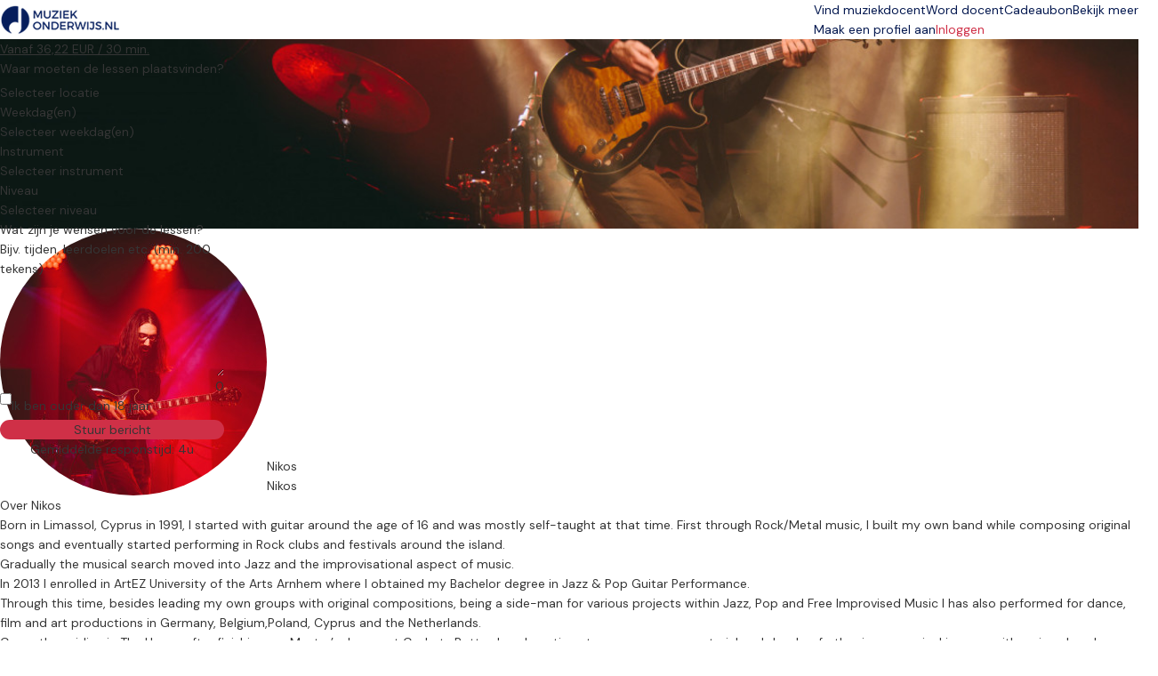

--- FILE ---
content_type: text/html; charset=UTF-8
request_url: https://muziekonderwijs.nl/docent/Nikos/ZSo9r48co6
body_size: 40412
content:
<script>

    window.isLoggedIn = false;

    function sendFirstMessageComponent(initialLocation = 'at_teacher', teacherID) {
        return {
            instrumentOpen: false,
            experienceOpen: false, // For experience levels dropdown
            daysOpen: false,
            locationsOpen: false,
            loading: false,
            isLoginMode: false,
            loginEmail: '',
            loginPassword: '',
            validationState: {},
            selectedNames: [],
            selectedExperience: [],  // Experience levels selected
            selectedExperienceNames: [], // Names of experience levels selected
            selectedDays: [], 
            selectedDaysNames: [],
            locationsNames: {
                'at_teacher': 'Bij docent',
                'at_student': 'Bij leerling',
                'at_studio': 'In repetitieruimte',
                'online': 'Online',
                'flexible': 'Ik ben flexibel'            },
            errors: {},
            showModal: false,
            message: '',
            charCount: 0, // Initialize character count
            teacherID: teacherID,
            location: null,
            selected: [],
            parentStatusSelected: false,
            validationRules: {
                first_name: (value) => value.trim() !== "",
                last_name: (value) => value.trim() !== "",
                message: (value) => value.trim().length >= 200,
                phone: (value) => {
                    // Remove all spaces from the input
                    const cleanedValue = value.replace(/\s+/g, '');

                    // Check the length of the cleaned value
                    return cleanedValue.length >= 9 &&
                        cleanedValue.length <= 12;
                },
                email: (value) => /^[a-zA-Z0-9._-]+@[a-zA-Z0-9.-]+\.[a-zA-Z]{2,6}$/.test(value),
                birthday: (value) => {
                    if (!value) return false;
                    const d = new Date(value);
                    if (Number.isNaN(d.getTime())) return false;
                    return true;
                },
                registered_as_parent: (value) => {
                    const choice = document.querySelector('input[name="registered_as_parent"]:checked');
                    return !!choice;
                },
                zip: (value) => value.length >= 6
                    && value.length <= 7
                    && /^[A-Za-z\d\s]+$/.test(value),
                password: (value) => {
                    if (value.trim() === "") return false; // required

                    // min length 8
                    if (value.length < 8) return false;

                    // at least one lowercase
                    if (!/[a-z]/.test(value)) return false;

                    // at least one uppercase
                    if (!/[A-Z]/.test(value)) return false;

                    // at least one digit
                    if (!/[0-9]/.test(value)) return false;

                    return true;
                },
                email_confirmation: (value) => {
                    const desktopEmailInput = document.getElementById('email');
                    const mobileEmailInput = document.getElementById('email-mobile');

                    // Check which email input is currently visible.
                    const visibleEmailInput = desktopEmailInput.offsetParent !== null ? desktopEmailInput :
                        mobileEmailInput.offsetParent !== null ? mobileEmailInput :
                            null;

                    // If neither is visible, return false as we cannot validate.
                    if (!visibleEmailInput) {
                        console.error("Neither email input is visible.");
                        return false;
                    }

                    return value === visibleEmailInput.value;
                },
                loginEmail: (value) => /^[a-zA-Z0-9._-]+@[a-zA-Z0-9.-]+\.[a-zA-Z]{2,6}$/.test(value),
                loginPassword: (value) => {
                    if (value.trim() === "") return false; // required

                    // min length 8
                    if (value.length < 8) return false;

                    // at least one lowercase
                    if (!/[a-z]/.test(value)) return false;

                    // at least one uppercase
                    if (!/[A-Z]/.test(value)) return false;

                    // at least one digit
                    if (!/[0-9]/.test(value)) return false;

                    return true;
                },
            },
            storeLocation() {
                const locationData = {
                    location: this.location,
                    timestamp: new Date().getTime()  // Storing the current time as a timestamp
                };

                try {
                    sessionStorage.setItem(`userLocation_${this.teacherID}`, JSON.stringify(locationData));
                } catch (error) {
                    console.error('Failed to store location in sessionStorage:', error);
                }
            },
            loadLocation() {
                const storedData = sessionStorage.getItem(`userLocation_${this.teacherID}`);

                if (storedData) {
                    const parsedData = JSON.parse(storedData);
                    const currentTime = new Date().getTime();

                    // Check if 1 hour has passed (3,600,000 milliseconds)
                    if (currentTime - parsedData.timestamp < 3600000) {
                        this.location = parsedData.location;
                    } else {
                        // If more than 1 hour has passed, remove it
                        sessionStorage.removeItem(`userLocation_${this.teacherID}`);
                    }
                }
            },
            // Store the message into localStorage
            storeMessage() {
                const messageData = {
                    message: this.message,
                    timestamp: new Date().getTime()  // Storing the current time as a timestamp
                };

                try {
                    sessionStorage.setItem(`userMessage_${teacherID}`, JSON.stringify(messageData));
                } catch (error) {
                    if (error instanceof DOMException && error.code === DOMException.QUOTA_EXCEEDED_ERR) {
                        console.error('LocalStorage is full, failed to store the message.');
                    } else {
                        // This will handle any other exceptions
                        console.error('Failed to store message in localStorage:', error);
                    }
                }
            },
            // Load the message from localStorage
            loadMessage() {
                const storedData = sessionStorage.getItem(`userMessage_${teacherID}`);

                if (storedData) {
                    const parsedData = JSON.parse(storedData);
                    const currentTime = new Date().getTime();

                    // Check if 1 hour has passed (1*60*60*1000 = 3,600,000 milliseconds)
                    if (currentTime - parsedData.timestamp < 3600000) {
                        this.message = parsedData.message;
                        this.charCount = this.message.length; // Set initial char count
                    } else {
                        // If more than 1 hour has passed, remove it
                        sessionStorage.removeItem(`userMessage_${teacherID}`);
                    }
                }
            },
            storeInstrumentDropdownState() {
                try {
                    const dropdownState = {
                        selectedInstruments: this.selected,
                        selectedInstrumentNames: this.selectedNames,
                        timestamp: new Date().getTime()
                    };
                    sessionStorage.setItem(`instrumentDropdownState_${teacherID}`, JSON.stringify(dropdownState));
                } catch (error) {
                    console.error('Failed to store instrument dropdown state in localStorage:', error);
                }
            },
            loadInstrumentDropdownState() {
                const storedData = sessionStorage.getItem(`instrumentDropdownState_${teacherID}`);

                if (storedData) {
                    const parsedData = JSON.parse(storedData);
                    const currentTime = new Date().getTime();

                    // Check if 1 hour has passed
                    if (currentTime - parsedData.timestamp < 3600000) {
                        this.selected = parsedData.selectedInstruments;
                        this.selectedNames = parsedData.selectedInstrumentNames; // load instrument names
                    } else {
                        // If more than 1 hour has passed, remove it
                        sessionStorage.removeItem(`instrumentDropdownState_${teacherID}`);
                    }
                }
            },
            storeDaysDropdownState() {
                try {
                    const dropdownState = {
                        selectedDays: this.selectedDays,
                        selectedDaysNames: this.selectedDaysNames,
                        timestamp: new Date().getTime()
                    };

                    sessionStorage.setItem(`dayDropdownState_${teacherID}`, JSON.stringify(dropdownState));
                } catch (error) {
                    console.error('Failed to store Day dropdown state in localStorage:', error);
                }
            },
            loadDaysDropdownState() {
                const storedData = sessionStorage.getItem(`dayDropdownState_${teacherID}`);
                if (storedData) {
                    const parsedData = JSON.parse(storedData);
                    const currentTime = new Date().getTime();

                    // Check if 1 hour has passed
                    if (currentTime - parsedData.timestamp < 3600000) {
                        this.selectedDays = parsedData.selectedDays;
                        this.selectedDaysNames = parsedData.selectedDaysNames; 
                    } else {
                        // If more than 1 hour has passed, remove it
                        sessionStorage.removeItem(`dayDropdownState_${teacherID}`);
                    }
                }
            },
            storeExperienceDropdownState() {
                try {
                    const dropdownState = {
                        selectedLevels: this.selectedExperience,
                        selectedLevelNames: this.selectedExperienceNames, // store level names
                        timestamp: new Date().getTime()
                    };
                    sessionStorage.setItem(`experienceDropdownState_${teacherID}`, JSON.stringify(dropdownState));
                } catch (error) {
                    console.error('Failed to store experience dropdown state in localStorage:', error);
                }
            },
            loadExperienceDropdownState() {
                const storedData = sessionStorage.getItem(`experienceDropdownState_${teacherID}`);

                if (storedData) {
                    const parsedData = JSON.parse(storedData);
                    const currentTime = new Date().getTime();

                    // Check if 1 hour has passed
                    if (currentTime - parsedData.timestamp < 3600000) {
                        this.selectedExperience = parsedData.selectedLevels;
                        this.selectedExperienceNames = parsedData.selectedLevelNames; // load level names
                    } else {
                        // If more than 1 hour has passed, remove it
                        sessionStorage.removeItem(`experienceDropdownState_${teacherID}`);
                    }
                }
            },
            toggleSelection(instrumentId, instrumentName) {
                if (this.selected.includes(instrumentId)) {
                    const index = this.selected.indexOf(instrumentId);
                    if (index > -1) {
                        this.selected.splice(index, 1);
                        this.selectedNames.splice(index, 1); // Remove the instrument name
                    }
                } else {
                    this.selected.push(instrumentId);
                    this.selectedNames.push(instrumentName); // Add the instrument name
                }
                this.storeInstrumentDropdownState();  // Store the state immediately after toggling
            },
            toggleExperienceSelection(level, levelName) {
                if (this.selectedExperience.includes(level)) {
                    const index = this.selectedExperience.indexOf(level);
                    if (index > -1) {
                        this.selectedExperience.splice(index, 1);
                        this.selectedExperienceNames.splice(index, 1); // Remove the level name
                    }
                } else {
                    this.selectedExperience.push(level);
                    this.selectedExperienceNames.push(levelName); // Add the level name
                }
                this.storeExperienceDropdownState();  // Store the state immediately after toggling
            },
            toggleDaySelection(dayId, dayName) {
                if (this.selectedDays.includes(dayId)) {
                    const index = this.selectedDays.indexOf(dayId);
                    if (index > -1) {
                        this.selectedDays.splice(index, 1);
                        this.selectedDaysNames.splice(index, 1); // Remove the day name
                    }
                } else {
                    this.selectedDays.push(dayId);
                    this.selectedDaysNames.push(dayName); // Add the instrument name
                }
                this.storeDaysDropdownState();  // Store the state immediately after toggling
            },
            toggleLocationSelection(location) {
                this.location = location;
                this.storeLocation();
                this.locationsOpen = false;
            },
            storeAndShowModal() {
                this.errors = {};  // Clear previous errors

                if (this.message === '') {
                    this.errors.message = 'Voer alstublieft een bericht in.';
                }
                if (!this.validationRules.message(this.message)) {
                    this.errors.message = 'Het bericht is te kort (Min. 200 tekens)'; // You can create a new translation key for this error message
                }
                if (this.selectedNames.length === 0) {
                    this.errors.instruments = 'Selecteer instrument';
                }
                if (this.selectedExperienceNames.length === 0) {
                    this.errors.experience = 'Selecteer het niveau waarop je begint ';
                }
                if (this.selectedDaysNames.length === 0) {
                    this.errors.days = 'Selecteer ten minste één dag';
                }
                if (!this.$refs.ageCheck?.checked) {
                    this.errors.ageCheck = 'Accounts voor kinderen onder de 18 moeten worden aangemaakt door een ouder/voogd';
                }
                if (this.location === null) {
                    this.errors.location = 'Selecteer locatie';
                }

                if (Object.keys(this.errors).length > 0) {
                    // There are errors, so don't proceed with showing the modal
                    return;
                }

                if (window.isLoggedIn) {
                    // If user is logged in, submit the form without opening the modal
                    this.submitForm();
                } else {
                    // If user is not logged in, show the signup modal
                    this.showModal = true;
                }
            },
            loginUser() {
                // Clear any previous errors
                this.errors = {};

                // Validate login inputs
                if (!this.loginEmail || !this.loginPassword) {
                    this.errors.login = mu.trans('partials/auth.contact_form_incorrect_password');
                    return;
                }

                const formData = new FormData();
                formData.append('loginEmail', this.loginEmail);
                formData.append('loginPassword', this.loginPassword);

                const csrfToken = document.querySelector('meta[name="csrf-token"]').getAttribute('content');

                fetch('https://muziekonderwijs.nl/ajax-login', {
                    method: 'POST',
                    body: formData,
                    headers: {
                        'X-Requested-With': 'XMLHttpRequest',
                        'X-CSRF-TOKEN': csrfToken
                    }
                })
                    .then(response => {
                        if (!response.ok) {
                            // Parse the JSON and log it
                            return response.json().then(parsedData => {
                                throw parsedData;
                            });
                        }
                        return response.json();
                    })
                    .then(({ success, message, loginEmail, loginPassword }) => {
                        if (success) {
                            // Set user as logged in
                            window.isLoggedIn = true;
                            this.showModal = false;
                            this.firstModal = false;
                            this.isLoginMode = false;
                            this.submitForm();
                        } else {
                            if (!success) {
                                this.errors.login = message || "";
                                if (loginEmail) this.errors.loginEmail = loginEmail[0];
                                if (loginPassword) this.errors.loginPassword = loginPassword[0];
                            }
                        }
                    })
                    .catch(error => {
                        console.error('Login error:', error);
                        const NETWORK_ERROR_MSG = 'NetworkError when attempting to fetch resource.';
                        const NETWORK_ERROR_DESC = 'Network error: Unable to reach the server. Please check your connection and try again.';

                        // Generic login error for unforeseen issues
                        this.errors.login = error instanceof TypeError && error.message === NETWORK_ERROR_MSG
                            ? NETWORK_ERROR_DESC
                            : error.message || mu.trans('partials/auth.contact_form_incorrect_password');
                    });
            },
            preventEnterSubmit(event) {
                if (event.keyCode === 13 && event.target.nodeName !== 'TEXTAREA') {
                    event.preventDefault();
                }
            },
            validateInput(event) {
                const inputElement = event.target;
                const fieldName = inputElement.name;
                const value = inputElement.value.trim();

                if (this.isLoginMode && (fieldName === 'loginEmail' || fieldName === 'loginPassword')) {
                    this.validateLoginField(inputElement, value);
                    return;
                }

                const validationFunction = this.validationRules[fieldName];

                if (value === "" || (validationFunction && !validationFunction(value))) {
                    this.toggleValidationClass(inputElement, false);
                    this.validationState[fieldName] = false;
                } else {
                    this.toggleValidationClass(inputElement, true);
                    this.validationState[fieldName] = true;
                }
            },
            validateLoginField(inputElement, value) {
                const fieldName = inputElement.name;
                const validationFunction = this.validationRules[fieldName];
                const isValid = validationFunction && validationFunction(value);

                this.toggleValidationClass(inputElement, isValid);
            },
            toggleValidationClass(element, isValid) {
                if (isValid) {
                    element.classList.add('border-green-400');
                    element.classList.remove('border-red-600');
                } else {
                    element.classList.remove('border-green-400');
                    element.classList.add('border-red-600');
                }
            },
            onInputFocus(event) {
                this.validateInput(event); // Passing the entire event

                const fieldName = event.target.name;
                // Clear the error for the specific field
                this.errors[fieldName] = [];
            },
            onInputBlur(event) {
                if (event.target.value) {
                    this.validateInput(event); // Passing the entire event
                }
            },
            submitForm() {

                if (this.isLoginMode) {
                    this.loginUser();
                } else {
                this.loading = true;  // Set loading state
                this.errors = {};  // Clear previous errors
                const formData = new FormData(this.$refs.signupForm);
                formData.append('message', this.message);

                // Append instruments to formData
                this.selected.forEach(instrument => {
                    formData.append('instruments[]', instrument);
                });

                // Append instrument names to formData
                this.selectedNames.forEach(instrumentName => {
                    formData.append('instrumentNames[]', instrumentName);
                });

                // Append experience level names to formData
                this.selectedExperienceNames.forEach(experienceName => {
                    formData.append('experienceNames[]', experienceName);
                });
                
                this.selectedExperience.forEach(experience => {
                    formData.append('experiences[]', experience);
                });
                
                // Append day names to formData
                this.selectedDaysNames.forEach(dayName => {
                    formData.append('dayNames[]', dayName);
                });

                // Append day names to formData
                this.selectedDays.forEach(day => {
                    formData.append('days[]', day);
                });

                // Append selected location to formData
                formData.append('location', this.location);

                const csrfToken = document.querySelector('meta[name="csrf-token"]').getAttribute('content');

                // Determine the URL based on whether the user is logged in or not
                let url = window.isLoggedIn
                    ? `https://muziekonderwijs.nl/request/teacher/form/private/ZSo9r48co6`
                    : `https://muziekonderwijs.nl/request/teacher/form/public/ZSo9r48co6`;

                fetch(url, {
                    method: 'POST',
                    body: formData,
                    headers: {
                        'X-Requested-With': 'XMLHttpRequest',
                        'X-CSRF-TOKEN': csrfToken
                    }
                })
                    .then(response => {
                        if (response.status === 422) {
                            return response.json().then(data => {
                                this.errors = data.errors;  // Populate the errors object
                                throw new Error('Validation errors occurred');
                            });
                        }
                        if (!response.ok) {
                            throw new Error('Network response was not ok');
                        }
                        return response.json();
                    })
                    .then(data => {
                        if (data.status === "success") {
                            window.location.href = data.data.successHtml;
                        } else {
                            // Show an error to the user here
                            console.error('Received a non-success status:', data.message);
                        }
                    })
                    .catch(error => {
                        this.loading = false;  // Set loading state as false
                        console.error('There was a problem with the fetch operation:', error.message);
                    });
            }}
        };
    }
</script>

<!DOCTYPE html>
<html prefix="og:http://ogp.me/ns#" class=" " lang="nl">
<head>
    <meta charset="utf-8">
<title>Nikos - neem contact op en start vandaag met Muziekles!</title>
<meta http-equiv="X-UA-Compatible" content="IE=edge">
<meta name="viewport" content="width=device-width, initial-scale=1">
<meta name="description" content="Born in Limassol, Cyprus in 1991, I started with guitar around the age of 16 and was mostly self-taught at that time. First through Rock/Metal music, I built my">
<meta property="og:title" content="Nikos - neem contact op en start vandaag met Muziekles!">
    <meta property="og:image:secure_url" content="https://muziekonderwijs.nl/storage/cropped/14128_18205c3cb354bb2c21fb526f4e07ee80.jpg">
    <meta property="og:image" content="https://muziekonderwijs.nl/storage/cropped/14128_18205c3cb354bb2c21fb526f4e07ee80.jpg">
    <meta property="og:image:type" content="image/jpeg">
<meta property="og:description" content="Born in Limassol, Cyprus in 1991, I started with guitar around the age of 16 and was mostly self-taught at that time. First through Rock/Metal music, I built my">
<meta property="og:site_name" content="Muziekonderwijs.nl">
<meta name="csrf-token" content="470MW4jzjHs78JxQrA2wvaSQ2imdb5HOYprwrmrE">
<link rel="manifest" href="/mu.webmanifest" crossorigin="use-credentials">
<link rel="shortcut icon" href="/img/icons/favicon.ico">
<link rel="apple-touch-icon" sizes="152x152" href="/img/icons/apple-touch-icon.png">
<link rel="mask-icon" href="/img/icons/safari-pinned-tab.svg" color="#5bbad5">

<meta name="msapplication-TileColor" content="#da532c">
<meta name="msapplication-config" content="/img/icons/browserconfig.xml">
<meta name="theme-color" content="#ffffff">
<link rel="sitemap" type="application/xml" href="https://muziekonderwijs.nl/sitemap">

            <link rel="stylesheet"
              href="/css/bootstrap.css?id=362c46b5dfcc1207e7af0ee3c37898a0?v=1.2.266">
            <link rel="stylesheet"
              href="/css/app-common.css?id=377f87b534c86bdc5a76806ab118e6d2?v=1.2.266">
            <link rel="stylesheet"
              href="/css/tailwind.css?id=d8fa5c102f856ad678e172e91574d208?v=1.2.266">
            <link rel="stylesheet"
              href="/css/tailwind-mix-overrides.css?id=8d1471941085d8a49049e6ad51e546ec?v=1.2.266">
            <link rel="stylesheet"
              href="/css/public-pages.css?id=a4e459d384ea6fcc0b618ddb1d03e943?v=1.2.266">
            <link rel="stylesheet"
              href="/css/swiper.css?id=9215133501466d2c00940189d0582aed?v=1.2.266">
    
    <script src="https://www.google.com/recaptcha/api.js?render=explicit"></script>
    <script> 
        function renderCaptcha(containerId){
            const sitekey = '6Le5Mp8qAAAAAEs32DuVV6wzNCY9E03HfYEHHdCw';
            let attempts = 0;
            if(document.getElementById(containerId)) {
                (function checkAndRender() {
                    if (window.grecaptcha?.render) {
                        grecaptcha.render(containerId, { sitekey });
                    } else if (attempts++ < 20) {
                        setTimeout(checkAndRender, 200);
                    } else {
                        console.error('Could not load recaptcha');
                    }
                })();
            }
        }
    </script>
    <script>
        // Posthog snippet
        !function(t,e){var o,n,p,r;e.__SV||(window.posthog=e,e._i=[],e.init=function(i,s,a){function g(t,e){var o=e.split(".");2==o.length&&(t=t[o[0]],e=o[1]),t[e]=function(){t.push([e].concat(Array.prototype.slice.call(arguments,0)))}}(p=t.createElement("script")).type="text/javascript",p.crossOrigin="anonymous",p.async=!0,p.src=s.api_host.replace(".i.posthog.com","-assets.i.posthog.com")+"/static/array.js",(r=t.getElementsByTagName("script")[0]).parentNode.insertBefore(p,r);var u=e;for(void 0!==a?u=e[a]=[]:a="posthog",u.people=u.people||[],u.toString=function(t){var e="posthog";return"posthog"!==a&&(e+="."+a),t||(e+=" (stub)"),e},u.people.toString=function(){return u.toString(1)+".people (stub)"},o="init capture register register_once register_for_session unregister unregister_for_session getFeatureFlag getFeatureFlagPayload isFeatureEnabled reloadFeatureFlags updateEarlyAccessFeatureEnrollment getEarlyAccessFeatures on onFeatureFlags onSessionId getSurveys getActiveMatchingSurveys renderSurvey canRenderSurvey getNextSurveyStep identify setPersonProperties group resetGroups setPersonPropertiesForFlags resetPersonPropertiesForFlags setGroupPropertiesForFlags resetGroupPropertiesForFlags reset get_distinct_id getGroups get_session_id get_session_replay_url alias set_config startSessionRecording stopSessionRecording sessionRecordingStarted captureException loadToolbar get_property getSessionProperty createPersonProfile opt_in_capturing opt_out_capturing has_opted_in_capturing has_opted_out_capturing clear_opt_in_out_capturing debug".split(" "),n=0;n<o.length;n++)g(u,o[n]);e._i.push([i,s,a])},e.__SV=1)}(document,window.posthog||[]);
        
        (function() {
            const consent = false;
            const phConfig = {
                api_host: 'https:\/\/eu.i.posthog.com',
                persistence: consent ? 'localStorage+cookie' : 'memory',
                autocapture: false,
                disable_persistence: !consent,
                disable_session_recording: true,
                                // surveys require frontend feature flags
                advanced_disable_feature_flags_on_first_load: true,
                advanced_disable_feature_flags: true,
                                bootstrap: {
                    distinctID: '8a575e2e-ed99-45df-b5c0-73de0e20c76a',
                    isIdentifiedID: false,
                    featureFlags: [],
                },
                session_recording: {
                    maskTextSelector: ".ph-mask",
                    maskAllInputs: true,
                    maskInputFn: (text, element) => {
                        const classes = element?.attributes?.['class']?.value ?? '';
                        const hasMaskClass = classes.split(/\s+/).includes('ph-mask');
                        return hasMaskClass ? '*'.repeat(text.length) : text;
                    },
                },
            };


            const consentSubmitted = document.cookie.split(';').some(cookie => cookie.trim().startsWith('CookieInformationConsent='));
            if (consentSubmitted) {
                posthog.init('phc_RAgKZAVuxk5aQDBMeyfR1All0i4ujmPQkYQ1np5XYTX', phConfig);
            } else {
                window.addEventListener("CookieInformationConsentSubmitted", (event) => {
                    location.reload();
                });
            }
            
            window.phCapture = (eventName, data) => {
                var date = new Date();
                const defaultProperties = {
                    region: 'nl',
                    capture_timestamp: date.toISOString(),
                };
                if (consentSubmitted) {
                    posthog.capture(eventName, {
                        ...defaultProperties,
                        ...data,
                    });
                }
            }
            window.phStartSessionRecording = () => {
                            };
            const sessionSearchId = null;
            if (consentSubmitted && consent && sessionSearchId) { 
                window.phSearchId = sessionSearchId;
            }
            window.phAddSearchIdToProps = (props) => {
                if (window.phSearchId !== undefined) {
                    props.search_id = window.phSearchId;
                }
                return props;
            }
        })();
    </script>

<script>
    window.phFlowSteps = {};
    window.phCaptureFlowStep = function (eventName, props = {}, deduplicateKey = false) {
        try {
            const flowInstanceId = props['flow_instance_id'];
            if(!flowInstanceId) return;
            if (!phFlowSteps[flowInstanceId]) {
                phFlowSteps[flowInstanceId] = {};
            }
            if(deduplicateKey){
                if(phFlowSteps[flowInstanceId][deduplicateKey]){
                    return;
                } else {
                    phFlowSteps[flowInstanceId][deduplicateKey] = true;
                }
            }
            phCapture(eventName, props);
        } catch (error) {
            console.error('phCapture failed:', error);
        }
    }
</script>



    <!-- Livewire Styles --><style >[wire\:loading][wire\:loading], [wire\:loading\.delay][wire\:loading\.delay], [wire\:loading\.inline-block][wire\:loading\.inline-block], [wire\:loading\.inline][wire\:loading\.inline], [wire\:loading\.block][wire\:loading\.block], [wire\:loading\.flex][wire\:loading\.flex], [wire\:loading\.table][wire\:loading\.table], [wire\:loading\.grid][wire\:loading\.grid], [wire\:loading\.inline-flex][wire\:loading\.inline-flex] {display: none;}[wire\:loading\.delay\.none][wire\:loading\.delay\.none], [wire\:loading\.delay\.shortest][wire\:loading\.delay\.shortest], [wire\:loading\.delay\.shorter][wire\:loading\.delay\.shorter], [wire\:loading\.delay\.short][wire\:loading\.delay\.short], [wire\:loading\.delay\.default][wire\:loading\.delay\.default], [wire\:loading\.delay\.long][wire\:loading\.delay\.long], [wire\:loading\.delay\.longer][wire\:loading\.delay\.longer], [wire\:loading\.delay\.longest][wire\:loading\.delay\.longest] {display: none;}[wire\:offline][wire\:offline] {display: none;}[wire\:dirty]:not(textarea):not(input):not(select) {display: none;}:root {--livewire-progress-bar-color: #2299dd;}[x-cloak] {display: none !important;}[wire\:cloak] {display: none !important;}</style>

    <script>
        window.fbAsyncInit = function() {
            FB.init({
                appId            : '2773977272845475',
                autoLogAppEvents : true,
                xfbml            : true,
                version          : 'v7.0'
            });
        };
    </script>
</head>
<body class="">
<span class="js-loading-body js-loading-on-start">
        <span class="js-loading">
            <span></span><span></span><span></span><span></span><span></span><span></span>
        </span>
</span>
<noscript>
    <div class="force-modal-wrapper">
        <div class="modal-message">
            <div class="modal-content clearfix">
                <div class="noselect exclamation">!</div>
                <p class="message">Voor de volledige functionaliteit van deze site is het nodig om JavaScript in te schakelen. Hier zijn de <a href="http://www.enable-javascript.com/" target="_blank"> instructies over hoe je JavaScript aanzet in je webbrowser</a>.</p>
            </div>
        </div>
    </div>
    <div class="force-modal-backdrop"></div>
    <iframe src="https://www.googletagmanager.com/ns.html?id=GTM-TSM8WXT" height="0" width="0" style="display:none;visibility:hidden"></iframe>
</noscript><script>
    if (document.readyState === "complete" || document.readyState === "interactive") {
        setTimeout(function() {
            $('.notification').fadeOut()
        }, 5000)
    }
</script><div id="browser-warning-banner">
    <div>
        <strong>Je browserversie wordt niet ondersteund.</strong><br>
        We ondersteunen <strong>Chrome 111 of nieuwer, Safari 16.4 of nieuwer en Firefox 128 of nieuwer</strong>.<br>
        Gebruik je een oudere versie? Werk dan je browser bij. We raden de nieuwste versie aan van <a
        href="https://www.google.com/chrome/" style="color: #fff; text-decoration: underline;">Google Chrome</a>.
    </div>
    <button type="button" id="dismiss-browser-warning-button">Sluiten</button>
</div>
<style>
    #browser-warning-banner {
        position: relative;
        display: none;
        background-color: #d32f2f;
        color: #ffffff;
        padding: 18px 20px;
        text-align: center;
        font-weight: normal;
        font-size: 16px;
        line-height: 1.5;
        z-index: 9999;
    }

    #browser-warning-banner a {
        color: #ffffff;
        font-weight: bold;
        text-decoration: underline;
    }

    #dismiss-browser-warning-button {
        text-decoration: underline;
        margin-top: 8px;
    }
</style>
<script>
    (function() {
        function init() {
            const KEY = "browserWarningDismissedUntil";
            const DAYS = 30;
            const banner = document.getElementById('browser-warning-banner');
            const dismissButton = document.getElementById('dismiss-browser-warning-button');

            if(!(banner && dismissButton)) return;

            const MIN = { CHROME: 111, FIREFOX: 128, SAFARI: 16.4, WEBKIT: 616 };
            
            function isOutdated(ua) {
                // Firefox
                const ff = ua.match(/(?:Firefox|FxiOS)\/(\d+)/);
                if (ff) return parseInt(ff[1], 10) < MIN.FIREFOX;
                
                // Samsung Internet - get embedded Chrome if present
                const si = ua.match(/SamsungBrowser\/\d+(?:.*?Chrome\/(\d+))?/);
                if (si) return si[1] ? parseInt(si[1], 10) < MIN.CHROME : false;
                
                // Any other Chromium
                const chr = ua.match(/(?:Chrome|CriOS|Edg(?:A|iOS)?|OPR|Brave)\/(\d+)/);
                if (chr) return parseInt(chr[1], 10) < MIN.CHROME;
                
                // Safari & all iOS WebKit views
                const sv = ua.match(/Version\/(\d+)\.(\d+)/);
                if (sv) return parseFloat(`${sv[1]}.${sv[2]}`) < MIN.SAFARI;
                
                const ios = ua.match(/\bOS (\d+)[._](\d+)/);
                if (ios) return parseFloat(`${ios[1]}.${ios[2]}`) < MIN.SAFARI;
                
                // macOS WebKit fallback
                const wk = ua.match(/AppleWebKit\/(\d+)/);
                if (wk) return parseInt(wk[1], 10) < MIN.WEBKIT;

                // Default 
                return false;
            }

            function show() { banner.style.display = "block"; banner.style.visibility = "visible"; }
            function hide() { banner.style.display = "none";  banner.style.visibility = "hidden"; }

            dismissButton.addEventListener("click", function () {
                const until = Date.now() + DAYS * 24 * 60 * 60 * 1000;
                try {
                    localStorage.setItem(KEY, String(until));
                } catch (e) {}
                hide();
            }, { once: true });
            
            let dismissedUntil = 0;
            try { 
                dismissedUntil = parseInt(localStorage.getItem(KEY) || "0", 10); 
            } catch (e) {}
            const ua = navigator.userAgent;
            if (isOutdated(ua) && Date.now() >= dismissedUntil) {
                show();
                if (typeof window.phCapture === 'function') {
                    phCapture('browser_version_warning_shown', { user_agent: ua });
                }
            } else {
                hide();
            }
        }

        if (document.readyState === 'loading') {
           document.addEventListener('DOMContentLoaded', init);
        } else {
            init();
        }
    })();
</script>

<div class=" ">
    <div>
    <div class="relative bg-white">
    <div class="flex justify-between items-center px-4 py-3 lg:py-4 lg:justify-start bg-white border-b border-gray-300 max-w-7xl mx-auto px-4">
        <div class="pr-8 sm:pb-1 w-40 inline-block">
            <a href="https://muziekonderwijs.nl">
                <img class="w-auto"
                     src="https://muziekonderwijs.nl/img/logo/nl/site-desktop_1.png"
                     alt="Bedrijfslogo" aria-labelledby="Naar Home">
            </a>
        </div>
        <div x-data="{ isOpenTab: false }" class="z-50">
            <div class="z-50 -mr-2 -my-2 lg:hidden flex items-center">
                <button @click="isOpenTab = !isOpenTab" type="button"
                        class="bg-white rounded-md p-2 inline-flex items-center justify-center text-gray-400 hover:text-white focus:text-white focus:ring-2 focus:ring-blue-500"
                        aria-expanded="false">
                    <span class="sr-only">Open menu</span>
                    <!-- Heroicon name: outline/menu -->
                    <svg class="z-50 h-6 w-6" xmlns="http://www.w3.org/2000/svg" fill="none" viewBox="0 0 24 24"
                         stroke="black" aria-hidden="true">
                        <path stroke-linecap="round" stroke-linejoin="round" stroke-width="2"
                              d="M4 6h16M4 12h16M4 18h7"/>
                    </svg>
                </button>
            </div>

            <div x-show="isOpenTab" style="display: none"
                 x-transition:enter="duration-200 ease-out"
                 x-transition:enter-start="opacity-0 scale-95"
                 x-transition:enter-end="opacity-100 scale-100"
                 x-transition:leave="duration-100 ease-in"
                 x-transition:leave-start="opacity-100 scale-100"
                 x-transition:leave-end="opacity-0 scale-95"
                 class="fixed top-0 inset-x-0 p-0 transition transform origin-top-right lg:hidden z-50">
                <div class="shadow-lg ring-1 ring-black/5 bg-white divide-y-2 divide-gray-50">
                    <div class="pt-5 pb-3 sm:pb-6 px-8">
                        <div class="flex items-center justify-between">
                            <div>
                                <a href="https://muziekonderwijs.nl">
                                <img class="h-8 w-auto" src="https://muziekonderwijs.nl/img/logo/nl/site-desktop_1.png">
                                </a>
                            </div>
                            <div class="-mr-6">
                                <button type="button" @click="isOpenTab = !isOpenTab"
                                        class="bg-white rounded-md p-2 inline-flex items-center justify-center text-gray-400 hover:text-gray-500 hover:bg-gray-100 focus:ring-0 focus:ring-inset focus:ring-white">
                                    <svg class="h-6 w-6" xmlns="http://www.w3.org/2000/svg" fill="none"
                                         viewBox="0 0 24 24" stroke="currentColor" aria-hidden="true">
                                        <path stroke-linecap="round" stroke-linejoin="round" stroke-width="2"
                                              d="M6 18L18 6M6 6l12 12"/>
                                    </svg>
                                </button>
                            </div>
                        </div>
                        <div>
                            <div class="flex items-center justify-start mt-4 pb-4 sm:py-2 border-b border-gray-900">
                                <div>
                                    <a href="https://muziekonderwijs.nl/login"
                                       class="w-full flex items-end justify-center sm:max-w-5xl xl:max-w-7xl mx-auto px-6 lg:px-8 py-0.5 lg:py-1 rounded-full text-base font-light border border-red-600 text-red-600 bg-white hover:bg-white focus:bg-white focus:text-red-600">
                                        Inloggen </a>
                                </div>
                                <div>
                                    <a href="maak-een-profiel"
                                       class="text-gray-900 text-base underline hover:text-gray-900 pl-4">Maak een profiel aan</a>
                                </div>
                            </div>
                            <nav class="grid gap-5 py-4">
                                                                    <a class=""
                                       href="https://muziekonderwijs.nl/muziekles"
                                       data-name="search">
                                        <div class="flex items-center text-base font-medium text-gray-900 hover:text-gray-700 active">
                                            Vind muziekdocent
                                        </div>
                                    </a>
                                                                    <a class=""
                                       href="https://muziekonderwijs.nl/muziekleraar-worden"
                                       data-name="create-teacher">
                                        <div class="flex items-center text-base font-medium text-gray-900 hover:text-gray-700 ">
                                            Word docent
                                        </div>
                                    </a>
                                                                    <a class=""
                                       href="https://muziekonderwijs.nl/cadeaubon"
                                       data-name="gift">
                                        <div class="flex items-center text-base font-medium text-gray-900 hover:text-gray-700 ">
                                            Cadeaubon
                                        </div>
                                    </a>
                                                                                                    <a href="https://muziekonderwijs.nl/over-ons"
                                       class="text-base font-medium text-gray-900 hover:text-gray-700  "
                                       data-name="about-us">Over ons
                                    </a>
                                                                    <a href="https://muziekonderwijs.nl/prijzen"
                                       class="text-base font-medium text-gray-900 hover:text-gray-700  "
                                       data-name="prices">Prijzen
                                    </a>
                                                                    <a href="https://muziekonderwijs.nl/muziek"
                                       class="text-base font-medium text-gray-900 hover:text-gray-700  "
                                       data-name="inspiration">Artikelen
                                    </a>
                                                                    <a href="https://muziekonderwijs.nl/faq"
                                       class="text-base font-medium text-gray-900 hover:text-gray-700  "
                                       data-name="help">Helpen
                                    </a>
                                                            </nav>
                        </div>
                    </div>
                </div>
            </div>
        </div>
        <div class="hidden-overwrite lg:flex-1 lg:flex lg:items-center lg:justify-between bg-white">
            <nav class="z-10 flex">
                                    <a class="relative mr-4 text-base font-normal text-blue-600 hover:text-gray-900 active border-b border-red-600 "
                       href="https://muziekonderwijs.nl/muziekles"
                       data-name="search">
                        Vind muziekdocent</a>
                                    <a class="relative mr-4 text-base font-normal text-blue-600 hover:text-gray-900  "
                       href="https://muziekonderwijs.nl/muziekleraar-worden"
                       data-name="create-teacher">
                        Word docent</a>
                                    <a class="relative mr-4 text-base font-normal text-blue-600 hover:text-gray-900  "
                       href="https://muziekonderwijs.nl/cadeaubon"
                       data-name="gift">
                        Cadeaubon</a>
                
                <div x-data="{ isOpen: false }" class="relative">
                    <button type="button" @click="isOpen = !isOpen" @click.outside="isOpen = false"
                            class="text-black group bg-white rounded-md inline-flex items-center text-base font-normal focus:ring-0"
                            aria-expanded="false">
                        <span class="text-blue-600 hover:text-gray-900 text-base font-normal">Bekijk meer</span>
                        <svg class="text-blue-600 hover:text-gray-900 h-5 w-5 group-hover:white"
                             xmlns="http://www.w3.org/2000/svg" viewBox="0 0 20 20" fill="currentColor"
                             aria-hidden="true">
                            <path fill-rule="evenodd"
                                  d="M5.293 7.293a1 1 0 011.414 0L10 10.586l3.293-3.293a1 1 0 111.414 1.414l-4 4a1 1 0 01-1.414 0l-4-4a1 1 0 010-1.414z"
                                  clip-rule="evenodd"/>
                        </svg>
                    </button>
                    <div x-show="isOpen" style="display:none"
                         x-transition:enter="transition ease-out duration-200"
                         x-transition:enter-start="opacity-0 translate-y-1"
                         x-transition:enter-end="opacity-100 translate-y-0"
                         x-transition:leave="transition ease-in duration-150"
                         x-transition:leave-start="opacity-100 translate-y-0"
                         x-transition:leave-end="opacity-0 translate-y-1"
                         class="z-50 absolute left-1/2 transform -translate-x-1/2 mt-3 px-2 w-40 sm:px-0">
                        <div class="z-50 rounded-lg shadow-xl border border-gray-300 overflow-hidden">
                            <div class="relative z-50 grid gap-6 bg-white px-4 py-4 sm:gap-8 sm:p-4">

                                                                    <a href="https://muziekonderwijs.nl/over-ons"
                                       class="z-50 -m-3 p-3 block rounded-md hover:bg-gray-50  "
                                       data-name="about-us"><p
                                                class="text-sm font-medium text-gray-900">Over ons</p>
                                    </a>
                                                                    <a href="https://muziekonderwijs.nl/prijzen"
                                       class="z-50 -m-3 p-3 block rounded-md hover:bg-gray-50  "
                                       data-name="prices"><p
                                                class="text-sm font-medium text-gray-900">Prijzen</p>
                                    </a>
                                                                    <a href="https://muziekonderwijs.nl/muziek"
                                       class="z-50 -m-3 p-3 block rounded-md hover:bg-gray-50  "
                                       data-name="inspiration"><p
                                                class="text-sm font-medium text-gray-900">Artikelen</p>
                                    </a>
                                                                    <a href="https://muziekonderwijs.nl/faq"
                                       class="z-50 -m-3 p-3 block rounded-md hover:bg-gray-50  "
                                       data-name="help"><p
                                                class="text-sm font-medium text-gray-900">Helpen</p>
                                    </a>
                                                            </div>
                        </div>
                    </div>
                </div>
            </nav>
            <div class="z-10 flex items-center">
                <a href="https://muziekonderwijs.nl/maak-een-profiel"
                   class="text-base text-blue-600 hover:text-gray-900">   Maak een profiel aan </a>
                                    <a href="https://muziekonderwijs.nl/login"
                       class="ml-4 inline-flex items-center justify-center px-6 py-1.5 border rounded-full shadow-xs text-base font-medium bg-white text-red-700 border border-red-600 hover:text-red-600"> Inloggen </a>
                            </div>
        </div>
    </div>
</div>

</div>
        <div class="mt-0 px-0 pb-0 lg:px-8 lg:mt-0 mx-auto grid lg:pt-4 lg:pb-4 grid-cols-1 gap-6 lg:max-w-7xl lg:grid-flow-col-dense lg:grid-cols-1 relative">
    <div class="space-y-6 lg:col-start-1 lg:col-span-2">
        <div>
                            <img class="w-full object-cover h-32 lg:h-[200px] lg:rounded-xl mb-1 "
                src="/storage/cropped/26611_26720986a3c1ed5e0a53423933371b0d.jpg"
                alt="">
                             <div class="max-w-6xl mx-auto px-4 lg:px-6 xl:px-8">
                <div class="-mt-24 lg:-mt-44 lg:flex sm:items-start lg:justify-between lg:space-x-5">
                    <div class="flex flex-row">
                        <div class="flex justify-start">
                            <div class="relative w-40 h-40 mt-8 md:mt-0 md:h-60 md:w-60 lg:h-72 lg:w-72 rounded-full z-40">
                                <img class="rounded-full shadow-xl "
                                     src="/storage/cropped/14128_18205c3cb354bb2c21fb526f4e07ee80.jpg"
                                     alt="Nikos">

                                                                                                                                </div>
                        </div>
                        <div class="flex flex-col md:flex-row items-center justify-end lg:items-center md:ml-4 lg:mt-0 lg:ml-2 lg:flex-1 lg:min-w-0 lg:space-x-6 lg:pb-1">
                            <div class="flex flex-col justify-center items-start mt-24 ml-1 md:mt-12 lg:mt-42 min-w-0">
                                <h1 class="ml-0.5 text-xl lg:text-2xl font-bold text-black hidden-overwrite ph-no-capture">Nikos</h1>
                                <h1 class="ml-0.5 text-xl lg:text-2xl font-bold text-black lg:hidden ph-no-capture">Nikos</h1>
                                <div class="mt-1 flex flex-col items-center">
                                                                    </div>
                                                                <div class="mt-8"></div>
                                                            </div>
                        </div>
                    </div>
                </div>
            </div>
        </div>
    </div>
    <div class="absolute hidden-overwrite lg:right-20 top-8 z-50 bg-white rounded-lg border border-gray-200 pb-4 pl-5 pr-5 mr-4">
                    <div x-data="sendFirstMessageComponent('at_teacher', 'ZSo9r48co6')"
     class="pt-4 lg:w-[19rem]"
     x-init="loadLocation(); loadMessage(); loadInstrumentDropdownState(); loadExperienceDropdownState(); loadDaysDropdownState(); renderCaptcha('message-register-recaptcha-desktop');">
    <div>
        <div class="justify-start">
            <div class="text-xl font-bold">
                <a class="inline font-medium underline-offset-[6px] hover:decoration-current underline [[data-color]&gt;&amp;]:text-inherit [[data-color]&gt;&amp;]:decoration-current/20 dark:[[data-color]&gt;&amp;]:decoration-current/50 [[data-color]&gt;&amp;]:hover:decoration-current text-[var(--color-accent-content)] decoration-[color-mix(in_oklab,var(--color-accent-content),transparent_80%)] js-create-modal-window mkt-public-checkout-from-profile text-gray-900 underline hover:text-gray-900 hover:underline" href="https://muziekonderwijs.nl/public/voucher/buy/ZSo9r48co6" data-on-showing="mu.initializeBuyVoucherForm" data-classes="public-buy-lesson-modal overflow-y-auto" @click="phCapture('public_checkout_link_clicked', {source: 'from_price'})" data-flux-link ><span class="price">
                        Vanaf 36,22 EUR
                        / 30 min.
                    </span></a>            </div>
            
            <!-- Location start -->
            <div>
                <div @click.away="locationsOpen = false" class="mr-4 w-full">
                    <label for="location" class="block text-sm font-medium text-gray-900 mt-2">Waar moeten de lessen plaatsvinden?</label>
                    <div class="relative">
                        <button type="button"
                                @click="locationsOpen = !locationsOpen; errors.location = ''"
                                class="relative w-full cursor-default border border-gray-700 rounded-md py-1.5 pl-3 pr-10 text-left text-gray-500 focus:outline-hidden focus:ring-1 focus:ring-blue-600 sm:text-sm"
                                aria-haspopup="listbox"
                                :aria-expanded="locationsOpen"
                                aria-labelledby="listbox-label">
                            <span class="block truncate"
                                    x-text="location === null ? 'Selecteer locatie' : locationsNames[location]"></span>
                            <span class="pointer-events-none absolute inset-y-0 right-0 flex items-center pr-2">
                                <svg class="h-5 w-5 text-gray-400" viewBox="0 0 20 20" fill="currentColor" aria-hidden="true">
                                    <path fill-rule="evenodd"
                                            d="M10 3a.75.75 0 01.55.24l3.25 3.5a.75.75 0 11-1.1 1.02L10 4.852 7.3 7.76a.75.75 0 01-1.1-1.02l3.25-3.5A.75.75 0 0110 3zm-3.76 9.2a.75.75 0 011.06.04l2.7 2.908 2.7-2.908a.75.75 0 111.1 1.02l-3.25 3.5a.75.75 0 01-1.1 0l-3.25-3.5a.75.75 0 01.04-1.06z"
                                            clip-rule="evenodd"></path>
                                </svg>
                            </span>
                        </button>
                        <ul x-show="locationsOpen"
                            class="absolute z-10 mt-1 max-h-60 w-full overflow-auto rounded-md bg-white py-1 text-base shadow-lg ring-black/5 focus:outline-hidden sm:text-sm"
                            tabindex="-1" role="listbox" aria-labelledby="listbox-label">
                            
                                <li tabindex="0" 
                                    @click.prevent="toggleLocationSelection('online');"
                                    @keydown.enter="toggleLocationSelection('online');"
                                    class="text-gray-900 relative cursor-pointer select-none py-2 pl-3 pr-9 focus:bg-gray-200"
                                    role="option">
                                    <span class="block truncate">Online</span>
                                    <span x-show="location === 'online'"
                                            class="text-green-500 absolute inset-y-0 right-0 flex items-center pr-4">
                                        <svg class="h-5 w-5" viewBox="0 0 20 20" fill="currentColor" aria-hidden="true">
                                            <path fill-rule="evenodd"
                                                    d="M16.704 4.153a.75.75 0 01.143 1.052l-8 10.5a.75.75 0 01-1.127.075l-4.5-4.5a.75.75 0 011.06-1.06l3.894 3.893 7.48-9.817a.75.75 0 011.05-.143z"
                                                    clip-rule="evenodd"></path>
                                        </svg>
                                    </span>
                                </li>

                            
                                <li tabindex="0" 
                                    @click.prevent="toggleLocationSelection('at_teacher');"
                                    @keydown.enter="toggleLocationSelection('at_teacher');"
                                    class="text-gray-900 relative cursor-pointer select-none py-2 pl-3 pr-9 focus:bg-gray-200"
                                    role="option">
                                    <span class="block truncate">Bij docent</span>
                                    <span x-show="location === 'at_teacher'"
                                            class="text-green-500 absolute inset-y-0 right-0 flex items-center pr-4">
                                        <svg class="h-5 w-5" viewBox="0 0 20 20" fill="currentColor" aria-hidden="true">
                                            <path fill-rule="evenodd"
                                                    d="M16.704 4.153a.75.75 0 01.143 1.052l-8 10.5a.75.75 0 01-1.127.075l-4.5-4.5a.75.75 0 011.06-1.06l3.894 3.893 7.48-9.817a.75.75 0 011.05-.143z"
                                                    clip-rule="evenodd"></path>
                                        </svg>
                                    </span>
                                </li>

                            
                                <li tabindex="0" 
                                    @click.prevent="toggleLocationSelection('at_student');"
                                    @keydown.enter="toggleLocationSelection('at_student');"
                                    class="text-gray-900 relative cursor-pointer select-none py-2 pl-3 pr-9 focus:bg-gray-200"
                                    role="option">
                                    <span class="block truncate">Bij leerling</span>
                                    <span x-show="location === 'at_student'"
                                            class="text-green-500 absolute inset-y-0 right-0 flex items-center pr-4">
                                        <svg class="h-5 w-5" viewBox="0 0 20 20" fill="currentColor" aria-hidden="true">
                                            <path fill-rule="evenodd"
                                                    d="M16.704 4.153a.75.75 0 01.143 1.052l-8 10.5a.75.75 0 01-1.127.075l-4.5-4.5a.75.75 0 011.06-1.06l3.894 3.893 7.48-9.817a.75.75 0 011.05-.143z"
                                                    clip-rule="evenodd"></path>
                                        </svg>
                                    </span>
                                </li>

                                                                                    <li tabindex="0" 
                                @click.prevent="toggleLocationSelection('flexible');"
                                @keydown.enter="toggleLocationSelection('flexible');"
                                class="text-gray-900 relative cursor-pointer select-none py-2 pl-3 pr-9 focus:bg-gray-200"
                                role="option">
                                <span class="block truncate">Ik ben flexibel</span>
                                <span x-show="location === 'flexible'"
                                        class="text-green-500 absolute inset-y-0 right-0 flex items-center pr-4">
                                    <svg class="h-5 w-5" viewBox="0 0 20 20" fill="currentColor" aria-hidden="true">
                                        <path fill-rule="evenodd"
                                                d="M16.704 4.153a.75.75 0 01.143 1.052l-8 10.5a.75.75 0 01-1.127.075l-4.5-4.5a.75.75 0 011.06-1.06l3.894 3.893 7.48-9.817a.75.75 0 011.05-.143z"
                                                clip-rule="evenodd"></path>
                                    </svg>
                                </span>
                            </li>
                                                    </ul>
                    </div>
                    <div x-text="errors.location" class="text-red-500"></div>
                    <input type="hidden" id="location" name="location" x-model="location"
                            x-bind:value="location"/>
                </div>
            </div>

            <!-- Location end -->

            <div class="flex flex-col">
                <!-- availability dropdown -->
                <div @click.away="daysOpen = false" class="pt-2 mr-4 w-full">
                    <label id="days"
                            class="block mb-0 text-sm font-medium text-gray-900">Weekdag(en)</label>
                    <div class="relative">
                        <button type="button"
                                @click="daysOpen = !daysOpen; errors.days = ''"
                                class="relative w-full cursor-default border border-gray-700 rounded-md py-1.5 pl-3 pr-10 text-left text-gray-500 focus:outline-hidden focus:ring-1 focus:ring-blue-600 sm:text-sm"
                                aria-haspopup="listbox"
                                :aria-expanded="daysOpen"
                                aria-labelledby="listbox-label">
                            <span class="block truncate"
                                    x-text="selectedDays.length === 0 ? 'Selecteer weekdag(en)' : selectedDaysNames.join(', ')"></span>
                            <span class="pointer-events-none absolute inset-y-0 right-0 flex items-center pr-2">
                                <svg class="h-5 w-5 text-gray-400" viewBox="0 0 20 20" fill="currentColor" aria-hidden="true">
                                    <path fill-rule="evenodd"
                                            d="M10 3a.75.75 0 01.55.24l3.25 3.5a.75.75 0 11-1.1 1.02L10 4.852 7.3 7.76a.75.75 0 01-1.1-1.02l3.25-3.5A.75.75 0 0110 3zm-3.76 9.2a.75.75 0 011.06.04l2.7 2.908 2.7-2.908a.75.75 0 111.1 1.02l-3.25 3.5a.75.75 0 01-1.1 0l-3.25-3.5a.75.75 0 01.04-1.06z"
                                            clip-rule="evenodd"></path>
                                </svg>
                            </span>
                        </button>
                        <ul x-show="daysOpen"
                            class="absolute z-10 mt-1 max-h-60 w-full overflow-auto rounded-md bg-white py-1 text-base shadow-lg ring-black/5 focus:outline-hidden sm:text-sm"
                            tabindex="-1" role="listbox" aria-labelledby="listbox-label">
                                                                                        <li tabindex="0" 
                                    @click.prevent="toggleDaySelection('1', 'Maandag');"
                                    @keydown.enter="toggleDaySelection('1', 'Maandag');"
                                    class="text-gray-900 relative cursor-pointer select-none py-2 pl-3 pr-9 focus:bg-gray-200"
                                    role="option">
                                    <span class="block truncate">Maandag</span>
                                    <span x-show="selectedDays.includes('1')"
                                            class="text-green-500 absolute inset-y-0 right-0 flex items-center pr-4">
                                        <svg class="h-5 w-5" viewBox="0 0 20 20" fill="currentColor" aria-hidden="true">
                                            <path fill-rule="evenodd"
                                                    d="M16.704 4.153a.75.75 0 01.143 1.052l-8 10.5a.75.75 0 01-1.127.075l-4.5-4.5a.75.75 0 011.06-1.06l3.894 3.893 7.48-9.817a.75.75 0 011.05-.143z"
                                                    clip-rule="evenodd"></path>
                                        </svg>
                                    </span>
                                </li>
                                                                                                                    <li tabindex="0" 
                                    @click.prevent="toggleDaySelection('2', 'Dinsdag');"
                                    @keydown.enter="toggleDaySelection('2', 'Dinsdag');"
                                    class="text-gray-900 relative cursor-pointer select-none py-2 pl-3 pr-9 focus:bg-gray-200"
                                    role="option">
                                    <span class="block truncate">Dinsdag</span>
                                    <span x-show="selectedDays.includes('2')"
                                            class="text-green-500 absolute inset-y-0 right-0 flex items-center pr-4">
                                        <svg class="h-5 w-5" viewBox="0 0 20 20" fill="currentColor" aria-hidden="true">
                                            <path fill-rule="evenodd"
                                                    d="M16.704 4.153a.75.75 0 01.143 1.052l-8 10.5a.75.75 0 01-1.127.075l-4.5-4.5a.75.75 0 011.06-1.06l3.894 3.893 7.48-9.817a.75.75 0 011.05-.143z"
                                                    clip-rule="evenodd"></path>
                                        </svg>
                                    </span>
                                </li>
                                                                                                                    <li tabindex="0" 
                                    @click.prevent="toggleDaySelection('3', 'Woensdag');"
                                    @keydown.enter="toggleDaySelection('3', 'Woensdag');"
                                    class="text-gray-900 relative cursor-pointer select-none py-2 pl-3 pr-9 focus:bg-gray-200"
                                    role="option">
                                    <span class="block truncate">Woensdag</span>
                                    <span x-show="selectedDays.includes('3')"
                                            class="text-green-500 absolute inset-y-0 right-0 flex items-center pr-4">
                                        <svg class="h-5 w-5" viewBox="0 0 20 20" fill="currentColor" aria-hidden="true">
                                            <path fill-rule="evenodd"
                                                    d="M16.704 4.153a.75.75 0 01.143 1.052l-8 10.5a.75.75 0 01-1.127.075l-4.5-4.5a.75.75 0 011.06-1.06l3.894 3.893 7.48-9.817a.75.75 0 011.05-.143z"
                                                    clip-rule="evenodd"></path>
                                        </svg>
                                    </span>
                                </li>
                                                                                                                    <li tabindex="0" 
                                    @click.prevent="toggleDaySelection('4', 'Donderdag');"
                                    @keydown.enter="toggleDaySelection('4', 'Donderdag');"
                                    class="text-gray-900 relative cursor-pointer select-none py-2 pl-3 pr-9 focus:bg-gray-200"
                                    role="option">
                                    <span class="block truncate">Donderdag</span>
                                    <span x-show="selectedDays.includes('4')"
                                            class="text-green-500 absolute inset-y-0 right-0 flex items-center pr-4">
                                        <svg class="h-5 w-5" viewBox="0 0 20 20" fill="currentColor" aria-hidden="true">
                                            <path fill-rule="evenodd"
                                                    d="M16.704 4.153a.75.75 0 01.143 1.052l-8 10.5a.75.75 0 01-1.127.075l-4.5-4.5a.75.75 0 011.06-1.06l3.894 3.893 7.48-9.817a.75.75 0 011.05-.143z"
                                                    clip-rule="evenodd"></path>
                                        </svg>
                                    </span>
                                </li>
                                                                                                                    <li tabindex="0" 
                                    @click.prevent="toggleDaySelection('5', 'Vrijdag');"
                                    @keydown.enter="toggleDaySelection('5', 'Vrijdag');"
                                    class="text-gray-900 relative cursor-pointer select-none py-2 pl-3 pr-9 focus:bg-gray-200"
                                    role="option">
                                    <span class="block truncate">Vrijdag</span>
                                    <span x-show="selectedDays.includes('5')"
                                            class="text-green-500 absolute inset-y-0 right-0 flex items-center pr-4">
                                        <svg class="h-5 w-5" viewBox="0 0 20 20" fill="currentColor" aria-hidden="true">
                                            <path fill-rule="evenodd"
                                                    d="M16.704 4.153a.75.75 0 01.143 1.052l-8 10.5a.75.75 0 01-1.127.075l-4.5-4.5a.75.75 0 011.06-1.06l3.894 3.893 7.48-9.817a.75.75 0 011.05-.143z"
                                                    clip-rule="evenodd"></path>
                                        </svg>
                                    </span>
                                </li>
                                                                                                                    <li tabindex="0" 
                                    @click.prevent="toggleDaySelection('6', 'Zaterdag');"
                                    @keydown.enter="toggleDaySelection('6', 'Zaterdag');"
                                    class="text-gray-900 relative cursor-pointer select-none py-2 pl-3 pr-9 focus:bg-gray-200"
                                    role="option">
                                    <span class="block truncate">Zaterdag</span>
                                    <span x-show="selectedDays.includes('6')"
                                            class="text-green-500 absolute inset-y-0 right-0 flex items-center pr-4">
                                        <svg class="h-5 w-5" viewBox="0 0 20 20" fill="currentColor" aria-hidden="true">
                                            <path fill-rule="evenodd"
                                                    d="M16.704 4.153a.75.75 0 01.143 1.052l-8 10.5a.75.75 0 01-1.127.075l-4.5-4.5a.75.75 0 011.06-1.06l3.894 3.893 7.48-9.817a.75.75 0 011.05-.143z"
                                                    clip-rule="evenodd"></path>
                                        </svg>
                                    </span>
                                </li>
                                                                                                                                        </ul>
                    </div>
                    <div x-text="errors.days" class="text-red-500"></div>
                    <!-- Hidden input to store selected day IDs to be sent to the server -->
                    <input type="hidden" id="day" name="days" x-model="selected"
                            x-bind:value="selected.join(',')"/>
                </div>
                <!-- instrument dropdown -->
                <div @click.away="instrumentOpen = false" class="pt-2 mr-4 w-full">
                    <label id="intstrument"
                           class="block mb-0 text-sm font-medium text-gray-900">Instrument</label>
                    <div class="relative">
                        <button type="button"
                                @click="instrumentOpen = !instrumentOpen; errors.instruments = ''"
                                class="relative w-full cursor-default border border-gray-700 rounded-md py-1.5 pl-3 pr-10 text-left text-gray-500 focus:outline-hidden focus:ring-1 focus:ring-blue-600 sm:text-sm"
                                aria-haspopup="listbox"
                                :aria-expanded="instrumentOpen"
                                aria-labelledby="listbox-label">
                            <span class="block truncate"
                                  x-text="selected.length === 0 ? 'Selecteer instrument' : selectedNames.join(', ')"></span>
                            <span class="pointer-events-none absolute inset-y-0 right-0 flex items-center pr-2">
                    <svg class="h-5 w-5 text-gray-400" viewBox="0 0 20 20" fill="currentColor" aria-hidden="true">
                        <path fill-rule="evenodd"
                              d="M10 3a.75.75 0 01.55.24l3.25 3.5a.75.75 0 11-1.1 1.02L10 4.852 7.3 7.76a.75.75 0 01-1.1-1.02l3.25-3.5A.75.75 0 0110 3zm-3.76 9.2a.75.75 0 011.06.04l2.7 2.908 2.7-2.908a.75.75 0 111.1 1.02l-3.25 3.5a.75.75 0 01-1.1 0l-3.25-3.5a.75.75 0 01.04-1.06z"
                              clip-rule="evenodd"></path>
                    </svg>
                </span>
                        </button>
                        <ul x-show="instrumentOpen"
                            class="absolute z-10 mt-1 max-h-60 w-full overflow-auto rounded-md bg-white py-1 text-base shadow-lg ring-black/5 focus:outline-hidden sm:text-sm"
                            tabindex="-1" role="listbox" aria-labelledby="listbox-label">
                                                            <li tabindex="0" 
                                    @click.prevent="toggleSelection('132', 'AMV (Algemene Muzikale Vorming)');"
                                    @keydown.enter="toggleSelection('132', 'AMV (Algemene Muzikale Vorming)');"
                                    class="text-gray-900 relative cursor-pointer select-none py-2 pl-3 pr-9 focus:bg-gray-200"
                                    role="option">
                                    <span class="block truncate">AMV (Algemene Muzikale Vorming)</span>
                                    <span x-show="selected.includes('132')"
                                          class="text-green-500 absolute inset-y-0 right-0 flex items-center pr-4">
                            <svg class="h-5 w-5" viewBox="0 0 20 20" fill="currentColor" aria-hidden="true">
                                <path fill-rule="evenodd"
                                      d="M16.704 4.153a.75.75 0 01.143 1.052l-8 10.5a.75.75 0 01-1.127.075l-4.5-4.5a.75.75 0 011.06-1.06l3.894 3.893 7.48-9.817a.75.75 0 011.05-.143z"
                                      clip-rule="evenodd"></path>
                            </svg>
                        </span>
                                </li>
                                                            <li tabindex="0" 
                                    @click.prevent="toggleSelection('339', 'Logic Pro');"
                                    @keydown.enter="toggleSelection('339', 'Logic Pro');"
                                    class="text-gray-900 relative cursor-pointer select-none py-2 pl-3 pr-9 focus:bg-gray-200"
                                    role="option">
                                    <span class="block truncate">Logic Pro</span>
                                    <span x-show="selected.includes('339')"
                                          class="text-green-500 absolute inset-y-0 right-0 flex items-center pr-4">
                            <svg class="h-5 w-5" viewBox="0 0 20 20" fill="currentColor" aria-hidden="true">
                                <path fill-rule="evenodd"
                                      d="M16.704 4.153a.75.75 0 01.143 1.052l-8 10.5a.75.75 0 01-1.127.075l-4.5-4.5a.75.75 0 011.06-1.06l3.894 3.893 7.48-9.817a.75.75 0 011.05-.143z"
                                      clip-rule="evenodd"></path>
                            </svg>
                        </span>
                                </li>
                                                            <li tabindex="0" 
                                    @click.prevent="toggleSelection('31', 'Bas');"
                                    @keydown.enter="toggleSelection('31', 'Bas');"
                                    class="text-gray-900 relative cursor-pointer select-none py-2 pl-3 pr-9 focus:bg-gray-200"
                                    role="option">
                                    <span class="block truncate">Bas</span>
                                    <span x-show="selected.includes('31')"
                                          class="text-green-500 absolute inset-y-0 right-0 flex items-center pr-4">
                            <svg class="h-5 w-5" viewBox="0 0 20 20" fill="currentColor" aria-hidden="true">
                                <path fill-rule="evenodd"
                                      d="M16.704 4.153a.75.75 0 01.143 1.052l-8 10.5a.75.75 0 01-1.127.075l-4.5-4.5a.75.75 0 011.06-1.06l3.894 3.893 7.48-9.817a.75.75 0 011.05-.143z"
                                      clip-rule="evenodd"></path>
                            </svg>
                        </span>
                                </li>
                                                            <li tabindex="0" 
                                    @click.prevent="toggleSelection('145', 'Gitaar');"
                                    @keydown.enter="toggleSelection('145', 'Gitaar');"
                                    class="text-gray-900 relative cursor-pointer select-none py-2 pl-3 pr-9 focus:bg-gray-200"
                                    role="option">
                                    <span class="block truncate">Gitaar</span>
                                    <span x-show="selected.includes('145')"
                                          class="text-green-500 absolute inset-y-0 right-0 flex items-center pr-4">
                            <svg class="h-5 w-5" viewBox="0 0 20 20" fill="currentColor" aria-hidden="true">
                                <path fill-rule="evenodd"
                                      d="M16.704 4.153a.75.75 0 01.143 1.052l-8 10.5a.75.75 0 01-1.127.075l-4.5-4.5a.75.75 0 011.06-1.06l3.894 3.893 7.48-9.817a.75.75 0 011.05-.143z"
                                      clip-rule="evenodd"></path>
                            </svg>
                        </span>
                                </li>
                                                            <li tabindex="0" 
                                    @click.prevent="toggleSelection('79', 'Songwriting');"
                                    @keydown.enter="toggleSelection('79', 'Songwriting');"
                                    class="text-gray-900 relative cursor-pointer select-none py-2 pl-3 pr-9 focus:bg-gray-200"
                                    role="option">
                                    <span class="block truncate">Songwriting</span>
                                    <span x-show="selected.includes('79')"
                                          class="text-green-500 absolute inset-y-0 right-0 flex items-center pr-4">
                            <svg class="h-5 w-5" viewBox="0 0 20 20" fill="currentColor" aria-hidden="true">
                                <path fill-rule="evenodd"
                                      d="M16.704 4.153a.75.75 0 01.143 1.052l-8 10.5a.75.75 0 01-1.127.075l-4.5-4.5a.75.75 0 011.06-1.06l3.894 3.893 7.48-9.817a.75.75 0 011.05-.143z"
                                      clip-rule="evenodd"></path>
                            </svg>
                        </span>
                                </li>
                                                            <li tabindex="0" 
                                    @click.prevent="toggleSelection('83', 'Compositie');"
                                    @keydown.enter="toggleSelection('83', 'Compositie');"
                                    class="text-gray-900 relative cursor-pointer select-none py-2 pl-3 pr-9 focus:bg-gray-200"
                                    role="option">
                                    <span class="block truncate">Compositie</span>
                                    <span x-show="selected.includes('83')"
                                          class="text-green-500 absolute inset-y-0 right-0 flex items-center pr-4">
                            <svg class="h-5 w-5" viewBox="0 0 20 20" fill="currentColor" aria-hidden="true">
                                <path fill-rule="evenodd"
                                      d="M16.704 4.153a.75.75 0 01.143 1.052l-8 10.5a.75.75 0 01-1.127.075l-4.5-4.5a.75.75 0 011.06-1.06l3.894 3.893 7.48-9.817a.75.75 0 011.05-.143z"
                                      clip-rule="evenodd"></path>
                            </svg>
                        </span>
                                </li>
                                                            <li tabindex="0" 
                                    @click.prevent="toggleSelection('319', 'Basgitaar');"
                                    @keydown.enter="toggleSelection('319', 'Basgitaar');"
                                    class="text-gray-900 relative cursor-pointer select-none py-2 pl-3 pr-9 focus:bg-gray-200"
                                    role="option">
                                    <span class="block truncate">Basgitaar</span>
                                    <span x-show="selected.includes('319')"
                                          class="text-green-500 absolute inset-y-0 right-0 flex items-center pr-4">
                            <svg class="h-5 w-5" viewBox="0 0 20 20" fill="currentColor" aria-hidden="true">
                                <path fill-rule="evenodd"
                                      d="M16.704 4.153a.75.75 0 01.143 1.052l-8 10.5a.75.75 0 01-1.127.075l-4.5-4.5a.75.75 0 011.06-1.06l3.894 3.893 7.48-9.817a.75.75 0 011.05-.143z"
                                      clip-rule="evenodd"></path>
                            </svg>
                        </span>
                                </li>
                                                            <li tabindex="0" 
                                    @click.prevent="toggleSelection('30', 'Ukelele');"
                                    @keydown.enter="toggleSelection('30', 'Ukelele');"
                                    class="text-gray-900 relative cursor-pointer select-none py-2 pl-3 pr-9 focus:bg-gray-200"
                                    role="option">
                                    <span class="block truncate">Ukelele</span>
                                    <span x-show="selected.includes('30')"
                                          class="text-green-500 absolute inset-y-0 right-0 flex items-center pr-4">
                            <svg class="h-5 w-5" viewBox="0 0 20 20" fill="currentColor" aria-hidden="true">
                                <path fill-rule="evenodd"
                                      d="M16.704 4.153a.75.75 0 01.143 1.052l-8 10.5a.75.75 0 01-1.127.075l-4.5-4.5a.75.75 0 011.06-1.06l3.894 3.893 7.48-9.817a.75.75 0 011.05-.143z"
                                      clip-rule="evenodd"></path>
                            </svg>
                        </span>
                                </li>
                                                            <li tabindex="0" 
                                    @click.prevent="toggleSelection('448', 'Elektrische gitaar');"
                                    @keydown.enter="toggleSelection('448', 'Elektrische gitaar');"
                                    class="text-gray-900 relative cursor-pointer select-none py-2 pl-3 pr-9 focus:bg-gray-200"
                                    role="option">
                                    <span class="block truncate">Elektrische gitaar</span>
                                    <span x-show="selected.includes('448')"
                                          class="text-green-500 absolute inset-y-0 right-0 flex items-center pr-4">
                            <svg class="h-5 w-5" viewBox="0 0 20 20" fill="currentColor" aria-hidden="true">
                                <path fill-rule="evenodd"
                                      d="M16.704 4.153a.75.75 0 01.143 1.052l-8 10.5a.75.75 0 01-1.127.075l-4.5-4.5a.75.75 0 011.06-1.06l3.894 3.893 7.48-9.817a.75.75 0 011.05-.143z"
                                      clip-rule="evenodd"></path>
                            </svg>
                        </span>
                                </li>
                                                            <li tabindex="0" 
                                    @click.prevent="toggleSelection('95', 'Muziektheorie');"
                                    @keydown.enter="toggleSelection('95', 'Muziektheorie');"
                                    class="text-gray-900 relative cursor-pointer select-none py-2 pl-3 pr-9 focus:bg-gray-200"
                                    role="option">
                                    <span class="block truncate">Muziektheorie</span>
                                    <span x-show="selected.includes('95')"
                                          class="text-green-500 absolute inset-y-0 right-0 flex items-center pr-4">
                            <svg class="h-5 w-5" viewBox="0 0 20 20" fill="currentColor" aria-hidden="true">
                                <path fill-rule="evenodd"
                                      d="M16.704 4.153a.75.75 0 01.143 1.052l-8 10.5a.75.75 0 01-1.127.075l-4.5-4.5a.75.75 0 011.06-1.06l3.894 3.893 7.48-9.817a.75.75 0 011.05-.143z"
                                      clip-rule="evenodd"></path>
                            </svg>
                        </span>
                                </li>
                                                    </ul>
                    </div>
                    <div x-text="errors.instruments" class="text-red-500"></div>
                    <!-- Hidden input to store selected instrument IDs to be sent to the server -->
                    <input type="hidden" id="instrument" name="instruments" x-model="selected"
                           x-bind:value="selected.join(',')"/>
                </div>

                <!-- instrument dropdown end -->

                                    <!-- Experience Level dropdown for when the teacher has selected levels -->
                    <div @click.away="experienceOpen = false" class="pt-2 w-full">
                        <label id="experience-label"
                               class="block mb-0 text-sm font-medium text-gray-900">Niveau</label>
                        <div class="relative">
                            <button type="button"
                                    @click="errors.experience = ''; experienceOpen = !experienceOpen;"
                                    class="relative w-full cursor-default border border-gray-700 rounded-md py-1.5 pl-3 pr-10 text-left text-gray-500 focus:outline-hidden focus:ring-1 focus:ring-blue-600 sm:text-sm"
                                    aria-haspopup="listbox" :aria-expanded="experienceOpen"
                                    aria-labelledby="experience-label">
                                <span class="block truncate"
                                      x-text="selectedExperience.length === 0 ? 'Selecteer niveau' : selectedExperienceNames.join(', ')"></span>
                                <span class="pointer-events-none absolute inset-y-0 right-0 flex items-center pr-2">
                                 <svg class="h-5 w-5 text-gray-400" viewBox="0 0 20 20" fill="currentColor"
                                      aria-hidden="true">
                                    <path fill-rule="evenodd"
                                          d="M10 3a.75.75 0 01.55.24l3.25 3.5a.75.75 0 11-1.1 1.02L10 4.852 7.3 7.76a.75.75 0 01-1.1-1.02l3.25-3.5A.75.75 0 0110 3zm-3.76 9.2a.75.75 0 011.06.04l2.7 2.908 2.7-2.908a.75.75 0 111.1 1.02l-3.25 3.5a.75.75 0 01-1.1 0l-3.25-3.5a.75.75 0 01.04-1.06z"
                                          clip-rule="evenodd"></path>
                                     </svg>
                                </span>
                            </button>

                            <ul x-show="experienceOpen"
                                class="absolute z-10 mt-1 max-h-60 w-full overflow-auto rounded-md bg-white py-1 text-base shadow-lg ring-black/5 focus:outline-hidden sm:text-sm"
                                tabindex="-1" role="listbox" aria-labelledby="experience-label">
                                                                                                            <li @click.prevent="toggleExperienceSelection('1', 'Beginners'); "
                                            class="text-gray-900 relative cursor-pointer select-none py-2 pl-3 pr-9"
                                            role="option">
                                            <span class="block truncate">Beginners</span>
                                            <span x-show="selectedExperience.includes('1')"
                                                  class="text-green-500 absolute inset-y-0 right-0 flex items-center pr-4">
                <svg class="h-5 w-5" viewBox="0 0 20 20" fill="currentColor" aria-hidden="true">
                                <path fill-rule="evenodd"
                                      d="M16.704 4.153a.75.75 0 01.143 1.052l-8 10.5a.75.75 0 01-1.127.075l-4.5-4.5a.75.75 0 011.06-1.06l3.894 3.893 7.48-9.817a.75.75 0 011.05-.143z"
                                      clip-rule="evenodd"></path>
                            </svg>
                                </span>
                                        </li>
                                                                                                                                                <li @click.prevent="toggleExperienceSelection('2', 'Basis'); "
                                            class="text-gray-900 relative cursor-pointer select-none py-2 pl-3 pr-9"
                                            role="option">
                                            <span class="block truncate">Basis</span>
                                            <span x-show="selectedExperience.includes('2')"
                                                  class="text-green-500 absolute inset-y-0 right-0 flex items-center pr-4">
                <svg class="h-5 w-5" viewBox="0 0 20 20" fill="currentColor" aria-hidden="true">
                                <path fill-rule="evenodd"
                                      d="M16.704 4.153a.75.75 0 01.143 1.052l-8 10.5a.75.75 0 01-1.127.075l-4.5-4.5a.75.75 0 011.06-1.06l3.894 3.893 7.48-9.817a.75.75 0 011.05-.143z"
                                      clip-rule="evenodd"></path>
                            </svg>
                                </span>
                                        </li>
                                                                                                                                                <li @click.prevent="toggleExperienceSelection('3', 'Intermediair'); "
                                            class="text-gray-900 relative cursor-pointer select-none py-2 pl-3 pr-9"
                                            role="option">
                                            <span class="block truncate">Intermediair</span>
                                            <span x-show="selectedExperience.includes('3')"
                                                  class="text-green-500 absolute inset-y-0 right-0 flex items-center pr-4">
                <svg class="h-5 w-5" viewBox="0 0 20 20" fill="currentColor" aria-hidden="true">
                                <path fill-rule="evenodd"
                                      d="M16.704 4.153a.75.75 0 01.143 1.052l-8 10.5a.75.75 0 01-1.127.075l-4.5-4.5a.75.75 0 011.06-1.06l3.894 3.893 7.48-9.817a.75.75 0 011.05-.143z"
                                      clip-rule="evenodd"></path>
                            </svg>
                                </span>
                                        </li>
                                                                                                                                                <li @click.prevent="toggleExperienceSelection('4', 'Geavanceerd'); "
                                            class="text-gray-900 relative cursor-pointer select-none py-2 pl-3 pr-9"
                                            role="option">
                                            <span class="block truncate">Geavanceerd</span>
                                            <span x-show="selectedExperience.includes('4')"
                                                  class="text-green-500 absolute inset-y-0 right-0 flex items-center pr-4">
                <svg class="h-5 w-5" viewBox="0 0 20 20" fill="currentColor" aria-hidden="true">
                                <path fill-rule="evenodd"
                                      d="M16.704 4.153a.75.75 0 01.143 1.052l-8 10.5a.75.75 0 01-1.127.075l-4.5-4.5a.75.75 0 011.06-1.06l3.894 3.893 7.48-9.817a.75.75 0 011.05-.143z"
                                      clip-rule="evenodd"></path>
                            </svg>
                                </span>
                                        </li>
                                                                                                                                                <li @click.prevent="toggleExperienceSelection('5', 'Professioneel'); "
                                            class="text-gray-900 relative cursor-pointer select-none py-2 pl-3 pr-9"
                                            role="option">
                                            <span class="block truncate">Professioneel</span>
                                            <span x-show="selectedExperience.includes('5')"
                                                  class="text-green-500 absolute inset-y-0 right-0 flex items-center pr-4">
                <svg class="h-5 w-5" viewBox="0 0 20 20" fill="currentColor" aria-hidden="true">
                                <path fill-rule="evenodd"
                                      d="M16.704 4.153a.75.75 0 01.143 1.052l-8 10.5a.75.75 0 01-1.127.075l-4.5-4.5a.75.75 0 011.06-1.06l3.894 3.893 7.48-9.817a.75.75 0 011.05-.143z"
                                      clip-rule="evenodd"></path>
                            </svg>
                                </span>
                                        </li>
                                                                                                </ul>
                        </div>
                        <div x-text="errors.experience" class="text-red-500"></div>
                        <input type="hidden" id="experienceNames" name="experienceNames" x-model="selectedExperienceNames"
                               x-bind:value="selectedExperienceNames.join(',')"/>
                    </div>
                            </div>
            <!-- Experience dropdown end -->

            <!-- Message -->
            <div class="pt-2">
                <label for="message"
                       class="block mb-1 text-sm font-medium text-gray-900">Wat zijn je wensen voor de lessen?</label>
                <div>
                    <textarea
                            x-model="message"
                            @input="storeMessage; errors.message = ''; charCount = message.length"

                            name="message"
                            id="message"
                            minlength="25"
                                                            rows="7"
                                                        placeholder="Bijv. tijden, leerdoelen etc. (min. 200 tekens)"
                            required
                            class="block w-full border border-gray-200 rounded-md pl-3 pr-3 pt-2 text-gray-900 shadow-xs placeholder:text-gray-500 focus:ring-1 focus:ring-inset focus:ring-gray-900 sm:text-sm ph-no-capture">
                                </textarea>
                    <div class="flex justify-between">
                        <div x-text="errors.message" class="text-red-500 mt-1"></div>
                        <!-- Character counter -->
                        <div class="text-sm text-gray-500 mt-1" x-text="`${charCount}`"></div>
                    </div>
                </div>
            </div>
            <!-- Message end -->

            <div class="relative flex items-start mt-2">
                <div class="flex h-6 items-center">
                    <input x-ref="ageCheck"
                           id="age-check"
                           aria-describedby="ageCheck"
                           name="ageCheck" type="checkbox"
                           required
                           @click="errors.ageCheck = ''"
                           class="h-4 w-4 rounded border border-gray-600 text-gray-600 focus:border focus:ring-2 focus:ring-blue-500 focus:outline-hidden checked:bg-red-600 checked:border-0 ">
                </div>
                <div class="ml-2 text-sm">
                    <label for="age-check"
                           class="font-medium text-gray-900 cursor-pointer"
                           @click="errors.ageCheck = ''">
                        Ik ben ouder dan 18 jaar
                        <span x-data="{ showInfoOverlay: false }">
                            <button type="button"
                               class="font-bold pl-0 mb-1 mr-1 hover:text-blue-400"
                                                                @mouseenter="showInfoOverlay = true"
                                @mouseleave="showInfoOverlay = false"
                                                                >
                                <svg xmlns="http://www.w3.org/2000/svg" fill="none" viewBox="0 0 24 24" stroke-width="1.5" stroke="currentColor" class="w-5 h-5 inline pb-1">
    <path stroke-linecap="round" stroke-linejoin="round" d="M9.879 7.519c1.171-1.025 3.071-1.025 4.242 0 1.172 1.025 1.172 2.687 0 3.712-.203.179-.43.326-.67.442-.745.361-1.45.999-1.45 1.827v.75M21 12a9 9 0 11-18 0 9 9 0 0118 0zm-9 5.25h.008v.008H12v-.008z" />
</svg>
                            </button>
                                <div x-show="showInfoOverlay"
                                     aria-live="assertive"
                                     class="absolute bottom-0 left-6 pointer-events-none z-50 bg-blue-600 rounded-lg"
                                     style="display: none">
                                    <div class="p-2 flex items-start">
                                        <p class="text-xs text-white w-32">
                                               Accounts voor kinderen onder de 18 moeten worden aangemaakt door een ouder/voogd.
                                        </p>
                                    </div>
                                </div>
                        </span>
                    </label>
                </div>
            </div>
            <div x-text="errors.ageCheck" class="text-red-500"></div>
            <div class="w-full pt-4">
                <div>
                    <button type="button" @click="storeAndShowModal()"
                            class="flex w-full justify-center rounded-full bg-red-700 px-3 py-1.5 text-base font-semibold text-white shadow-xs hover:bg-red-600 focus-visible:outline focus-visible:outline-2 focus-visible:outline-offset-2 focus-visible:outline-red-600 mkt-teacher-profile-send-message-button">
                        <span x-show="!loading">Stuur bericht</span>
                        <span x-show="loading" class="loader">
                                     <svg aria-hidden="true"
                                          class="w-5 h-5 mr-2 text-white animate-spin fill-white"
                                          viewBox="0 0 100 101" fill="none" xmlns="http://www.w3.org/2000/svg">
                                        <path d="M100 50.5908C100 78.2051 77.6142 100.591 50 100.591C22.3858 100.591 0 78.2051 0 50.5908C0 22.9766 22.3858 0.59082 50 0.59082C77.6142 0.59082 100 22.9766 100 50.5908ZM9.08144 50.5908C9.08144 73.1895 27.4013 91.5094 50 91.5094C72.5987 91.5094 90.9186 73.1895 90.9186 50.5908C90.9186 27.9921 72.5987 9.67226 50 9.67226C27.4013 9.67226 9.08144 27.9921 9.08144 50.5908Z"
                                              fill="currentColor"/>
                                    <path d="M93.9676 39.0409C96.393 38.4038 97.8624 35.9116 97.0079 33.5539C95.2932 28.8227 92.871 24.3692 89.8167 20.348C85.8452 15.1192 80.8826 10.7238 75.2124 7.41289C69.5422 4.10194 63.2754 1.94025 56.7698 1.05124C51.7666 0.367541 46.6976 0.446843 41.7345 1.27873C39.2613 1.69328 37.813 4.19778 38.4501 6.62326C39.0873 9.04874 41.5694 10.4717 44.0505 10.1071C47.8511 9.54855 51.7191 9.52689 55.5402 10.0491C60.8642 10.7766 65.9928 12.5457 70.6331 15.2552C75.2735 17.9648 79.3347 21.5619 82.5849 25.841C84.9175 28.9121 86.7997 32.2913 88.1811 35.8758C89.083 38.2158 91.5421 39.6781 93.9676 39.0409Z"
                                          fill="currentFill"/>
                                        </svg>
                                    </span>
                    </button>
                    <div class="flex justify-center mt-2">
                                                    <p class="text-sm text-gray-500 text-center">
                                Gemiddelde responstijd:
                                4u
                            </p>
                                            </div>
                </div>
            </div>
        </div>
            </div>
    <!-- instrument dropdown end -->

    <div x-show="showModal" x-effect="document.body.classList.toggle('overflow-hidden', showModal)"
         class="fixed inset-0 z-40 overflow-auto" aria-labelledby="modal-title"
         style="display: none"
         role="dialog" aria-modal="true">
        <!-- Overlay -->
        <div class="fixed inset-0 bg-gray-500/75 transition-opacity"></div>

        <!-- Modal content -->
        <div class="flex min-h-full items-end justify-center p-4 text-center sm:items-start sm:p-0">
            <!-- Modal container with click.stop to prevent bubbling -->
            <div @click.stop
                 class="relative transform rounded-lg bg-white px-4 pb-4 pt-4 text-left shadow-xl transition-all my-2 2xl:my-8 sm:w-full sm:max-w-md sm:pt-4 sm:pr-10 sm:pl-10">
                <div class="z-40 absolute right-0 top-0 pr-2 pt-2">
                    <button @click="showModal = false" type="button"
                            class="rounded-md bg-white text-gray-600 hover:text-gray-700 focus:ring-2 focus:ring-blue-500">
                        <span class="sr-only">Close</span>
                        <svg class="h-6 w-6" fill="none" viewBox="0 0 24 24" stroke-width="1.5"
                             stroke="currentColor" aria-hidden="true">
                            <path stroke-linecap="round" stroke-linejoin="round" d="M6 18L18 6M6 6l12 12"/>
                        </svg>
                    </button>
                </div>
                <div class="absolute left-0 top-0 pl-2 pt-2" x-show="isLoginMode">
                    <button @click.prevent="isLoginMode = !isLoginMode" type="button"
                            class="flex items-center text-sm rounded-md bg-white text-gray-600 hover:text-gray-700">
                        <span class="sr-only">Close</span>
                        <svg xmlns="http://www.w3.org/2000/svg" fill="none" viewBox="0 0 24 24"
                             stroke-width="1.5" stroke="currentColor" class="w-5 h-5">
                            <path stroke-linecap="round" stroke-linejoin="round"
                                  d="M15.75 19.5L8.25 12l7.5-7.5"/>
                        </svg>
                    </button>
                </div>

                <form x-ref="signupForm"
                      method="POST"
                      @submit.prevent="submitForm"
                      :action="isLoginMode ? 'https://muziekonderwijs.nl/ajax-login' : 'https://muziekonderwijs.nl/request/teacher/form/public/ZSo9r48co6'">
                    <input type="hidden" name="_token" value="470MW4jzjHs78JxQrA2wvaSQ2imdb5HOYprwrmrE" autocomplete="off">                    <div class="pb-4 text-left border-gray-100">
                        <h3 :class="{'mt-6': isLoginMode}" class="text-base font-semibold text-gray-900"
                            id="modal-title"
                            x-text="isLoginMode ? 'Inloggen' : 'Meld je aan om contact te maken'"></h3>
                        <p class="text-sm leading-6 text-gray-500" x-show="!isLoginMode">
                            <span> Heb je al een account?</span>
                            <a href="javascript:" @click.prevent="isLoginMode = !isLoginMode"
                               class="text-red-600 hover:text-red-500 focus:text-red-600 mkt-teacher-profile-sign-up-form-login-link">
                                <span>Log hier in</span>
                            </a>
                        </p>
                    </div>
                    <!-- LOGIN -->
                    <div x-show="isLoginMode">
                        <div>
                            <label for="email"
                                   class="block text-sm leading-none font-medium text-gray-900">E-mail</label>
                            <div class="relative">
                                <input type="email"
                                       name="loginEmail"
                                       x-model="loginEmail"
                                       @blur="validateInput"
                                       @focus="onInputFocus"
                                       x-bind:class="{'ring-red-600': errors.login, 'border-green-400': !errors.login && loginEmail, 'border-red-600': errors.login}"
                                       placeholder="sarah@email.nl"
                                       tabindex="1"
                                       class="block w-full rounded-md p-2 border border-gray-600 text-gray-900 ring-inset ring-gray-200 placeholder:text-gray-400 focus:border-gray-600 focus:ring-inset focus:ring-gray-600 sm:text-sm sm:leading-none">
                                <div x-show="validationState['loginEmail']"
                                     class="pointer-events-none absolute inset-y-0 right-0 flex items-center pr-3 text-green-500">
                                    <svg xmlns="http://www.w3.org/2000/svg" fill="none" viewBox="0 0 24 24"
                                         stroke-width="1.5" stroke="currentColor" class="w-6 h-6">
                                        <path stroke-linecap="round" stroke-linejoin="round"
                                              d="M4.5 12.75l6 6 9-13.5"/>
                                    </svg>
                                </div>
                            </div>
                        </div>

                        <div class="pt-4">
                            <div class="flex items-center justify-between">
                                <label for="password"
                                       class="block text-sm leading-none font-medium text-gray-900">Wachtwoord</label>
                                <div class="text-sm">
                                    <a href="https://muziekonderwijs.nl/password/remind-modal" target="_blank"
                                       class="font-semibold text-xs text-red-600 hover:text-red-500 focus:text-red-600"
                                       tabindex="-1">Wachtwoord vergeten?</a>
                                </div>
                            </div>
                            <div class="mt-1 relative">
                                <input type="password"
                                       name="loginPassword"
                                       x-model="loginPassword"
                                       @blur="validateInput"
                                       @focus="onInputFocus"
                                       x-bind:class="{'ring-red-600': errors.login, 'border-green-400': !errors.login && loginPassword, 'border-red-600': errors.login}"
                                       autocomplete="current-password"
                                       placeholder="********"
                                       tabindex="2"
                                       class="block w-full rounded-md p-2 border border-gray-600 text-gray-900 ring-inset ring-gray-200 placeholder:text-gray-400 focus:border-gray-600 focus:ring-inset focus:ring-gray-600 sm:text-sm sm:leading-none">
                                <div x-show="validationState['loginPassword']"
                                     class="pointer-events-none absolute inset-y-0 right-0 flex items-center pr-3 text-green-500">
                                    <svg xmlns="http://www.w3.org/2000/svg" fill="none" viewBox="0 0 24 24"
                                         stroke-width="1.5" stroke="currentColor" class="w-6 h-6">
                                        <path stroke-linecap="round" stroke-linejoin="round"
                                              d="M4.5 12.75l6 6 9-13.5"/>
                                    </svg>
                                </div>
                            </div>
                            <p x-show="errors.login" class="text-red-500 mt-1 text-sm" x-text="errors.login"></p>
                        </div>
                    </div>
                    <!-- LOGIN END -->

                    <div class="grid gap-2" x-show="!isLoginMode">
                        <div class="flex">
                            <div class="w-1/2">
                                <label for="first_name"
                                       class="block text-sm leading-none font-medium text-gray-900">Voornaam</label>
                                <div class="relative">
                                    <input type="text" name="first_name" id="first_name" x-ref="signupFormFirstName"
                                           @input="validateInput"
                                           @focus="onInputFocus"
                                           @blur="onInputBlur"
                                           @keydown.enter.prevent="preventEnterSubmit"
                                           x-bind:class="{'ring-red-600': errors.first_name && errors.first_name.length}"
                                           class="block w-full rounded-md p-2 border border-gray-600 text-gray-900 ring-inset ring-gray-200 placeholder:text-gray-400 focus:border-gray-600 focus:ring-inset focus:ring-gray-600 sm:text-sm sm:leading-none"
                                           placeholder="Sarah"
                                           autocomplete="given-name"
                                           required>
                                    <div x-show="validationState['first_name']"
                                         class="pointer-events-none absolute inset-y-0 right-0 flex items-center pr-3 text-green-500">
                                        <svg xmlns="http://www.w3.org/2000/svg" fill="none" viewBox="0 0 24 24"
                                             stroke-width="1.5" stroke="currentColor" class="w-6 h-6">
                                            <path stroke-linecap="round" stroke-linejoin="round"
                                                  d="M4.5 12.75l6 6 9-13.5"/>
                                        </svg>
                                    </div>
                                </div>
                                <p x-show="errors.first_name && errors.first_name.length"
                                   class="text-red-500 mt-1 text-sm"
                                   x-text="errors.first_name ? errors.first_name[0] : ''"></p>
                            </div>
                            <div class="w-1/2 ml-2">
                                <label for="last_name"
                                       class="block text-sm leading-none font-medium text-gray-900">Achternaam</label>
                                <div class="relative">
                                    <input type="text" name="last_name" id="last_name"
                                           @input="validateInput"
                                           @focus="onInputFocus"
                                           @blur="onInputBlur"
                                           @keydown.enter.prevent="preventEnterSubmit"
                                           x-bind:class="{'ring-red-600': errors.last_name && errors.last_name.length}"
                                           class="block w-full rounded-md p-2 border border-gray-600 text-gray-900 shadow-xs ring-inset ring-gray-300 placeholder:text-gray-400 focus:border-gray-600 focus:ring-inset focus:ring-gray-600 sm:text-sm sm:leading-none"
                                           placeholder="van den Berg"
                                           autocomplete="family-name"
                                           required>
                                    <div x-show="validationState['last_name']"
                                         class="pointer-events-none absolute inset-y-0 right-0 flex items-center pr-3 text-green-500">
                                        <svg xmlns="http://www.w3.org/2000/svg" fill="none" viewBox="0 0 24 24"
                                             stroke-width="1.5" stroke="currentColor" class="w-6 h-6">
                                            <path stroke-linecap="round" stroke-linejoin="round"
                                                  d="M4.5 12.75l6 6 9-13.5"/>
                                        </svg>
                                    </div>
                                </div>
                                <p x-show="errors.last_name && errors.last_name.length"
                                   class="text-red-500 mt-1 text-sm"
                                   x-text="errors.last_name ? errors.last_name[0] : ''"></p>
                            </div>
                        </div>
                        <div>
                            <label for="phone"
                                   class="block leading-none text-sm font-medium text-gray-900">Telefoon</label>
                            <div class="mt-2 relative">
                                <input type="tel" name="phone" id="phone"
                                       @input="validateInput"
                                       @focus="onInputFocus"
                                       @blur="onInputBlur"
                                       
                                       @keydown.enter.prevent="preventEnterSubmit"
                                       x-bind:class="{'ring-red-600': errors.phone && errors.phone.length}"
                                       class="block w-full rounded-md p-2 border border-gray-600 text-gray-900 shadow-xs ring-inset ring-gray-300 placeholder:text-gray-400 focus:border-gray-600 focus:ring-inset focus:ring-gray-600 sm:text-sm sm:leading-none"
                                       placeholder="06 1234 5678"
                                       autocomplete="tel"
                                       required>
                                <div x-show="validationState['phone']"
                                     class="pointer-events-none absolute inset-y-0 right-0 flex items-center pr-3 text-green-500">
                                    <svg xmlns="http://www.w3.org/2000/svg" fill="none" viewBox="0 0 24 24"
                                         stroke-width="1.5" stroke="currentColor" class="w-6 h-6">
                                        <path stroke-linecap="round" stroke-linejoin="round" d="M4.5 12.75l6 6 9-13.5"/>
                                    </svg>
                                </div>
                            </div>
                            <p x-show="errors.phone && errors.phone.length"
                               class="text-red-500 mt-1 text-sm"
                               x-text="errors.phone ? errors.phone[0] : ''"></p>
                        </div>

                        <div x-show="location === 'at_student'">
                            <div>
                                <label for="address_line_1"
                                       class="block leading-none text-sm font-medium text-gray-900">Adres</label>
                                <div class="mt-2 relative">
                                    <input type="text" name="address_line_1" id="address_line_1"
                                           @input="validateInput"
                                           @focus="onInputFocus"
                                           @blur="onInputBlur"
                                           @keydown.enter.prevent="preventEnterSubmit"
                                           x-bind:class="{'ring-red-600': errors.address_line_1 && errors.address_line_1.length}"
                                           class="block w-full rounded-md p-2 border border-gray-600 text-gray-900 shadow-xs ring-inset ring-gray-300 placeholder:text-gray-400 focus:border-gray-600 focus:ring-inset focus:ring-gray-600 sm:text-sm sm:leading-none"
                                           placeholder="Hoofdstraat 1"
                                           autocomplete="street-address">
                                    <div x-show="validationState['address_line_1']"
                                         class="pointer-events-none absolute inset-y-0 right-0 flex items-center pr-3 text-green-500">
                                        <svg xmlns="http://www.w3.org/2000/svg" fill="none" viewBox="0 0 24 24"
                                             stroke-width="1.5" stroke="currentColor" class="w-6 h-6">
                                            <path stroke-linecap="round" stroke-linejoin="round"
                                                  d="M4.5 12.75l6 6 9-13.5"/>
                                        </svg>
                                    </div>
                                </div>
                                <p x-show="errors.address_line_1 && errors.address_line_1.length"
                                   class="text-red-500 mt-1 text-sm"
                                   x-text="errors.address_line_1 ? errors.address_line_1[0] : ''"></p>
                            </div>
                        </div>

                        <div class="flex">
                            <div class="w-1/2">
                                <label for="zip"
                                       class="block leading-none text-sm font-medium text-gray-900">Postcode</label>
                                <div class="relative">
                                    <input type="text" name="zip" id="zip"
                                           @input="validateInput"
                                           @focus="onInputFocus"
                                           @blur="onInputBlur"
                                           @keydown.enter.prevent="preventEnterSubmit"
                                           x-bind:class="{'ring-red-600': errors.zip && errors.zip.length}"
                                           class="block w-full rounded-md p-2 border border-gray-600 text-gray-900 shadow-xs ring-inset ring-gray-300 placeholder:text-gray-400 focus:border-gray-600 focus:ring-inset focus:ring-gray-600 sm:text-sm sm:leading-none"
                                           placeholder="1017SG"
                                           autocomplete="postal-code"
                                           required>
                                    <div x-show="validationState['zip']"
                                         class="pointer-events-none absolute inset-y-0 right-0 flex items-center pr-3 text-green-500">
                                        <svg xmlns="http://www.w3.org/2000/svg" fill="none" viewBox="0 0 24 24"
                                             stroke-width="1.5" stroke="currentColor" class="w-6 h-6">
                                            <path stroke-linecap="round" stroke-linejoin="round"
                                                  d="M4.5 12.75l6 6 9-13.5"/>
                                        </svg>
                                    </div>
                                </div>
                                <p x-show="errors.zip && errors.zip.length" class="text-red-500 mt-1 text-sm"
                                   x-text="errors.zip ? errors.zip[0] : ''"></p>
                            </div>
                            <div class="w-1/2 ml-2">
                                <label for="city"
                                       class="block leading-none text-sm font-medium text-gray-900">Stad</label>
                                <div class="relative">
                                    <input type="text" name="city" id="city"
                                           @input="validateInput"
                                           @focus="onInputFocus"
                                           @blur="onInputBlur"
                                           @keydown.enter.prevent="preventEnterSubmit"
                                           x-bind:class="{'ring-red-600': errors.city && errors.city.length}"
                                           class="block w-full rounded-md p-2 border border-gray-600 text-gray-900 shadow-xs ring-inset ring-gray-300 placeholder:text-gray-400 focus:border-gray-600 focus:ring-inset focus:ring-gray-600 sm:text-sm sm:leading-none"
                                           placeholder="Amsterdam"
                                           autocomplete="address-level2"
                                           required>
                                    <div x-show="validationState['city']"
                                         class="pointer-events-none absolute inset-y-0 right-0 flex items-center pr-3 text-green-500">
                                        <svg xmlns="http://www.w3.org/2000/svg" fill="none" viewBox="0 0 24 24"
                                             stroke-width="1.5" stroke="currentColor" class="w-6 h-6">
                                            <path stroke-linecap="round" stroke-linejoin="round"
                                                  d="M4.5 12.75l6 6 9-13.5"/>
                                        </svg>
                                    </div>
                                </div>
                                <p x-show="errors.city && errors.city.length"
                                   class="text-red-500 mt-1 text-sm"
                                   x-text="errors.city ? errors.city[0] : ''"></p>
                            </div>
                        </div>
                        <!-- Birthday -->
                        <div class="">
                            <label for="birthday" class="block leading-none text-sm font-medium text-gray-900">
                                Geboortedatum
                            </label>
                            <div class="mt-1">
                                <input
                                    id="birthday"
                                    name="birthday"
                                    type="date"
                                    autocomplete="bday"
                                    required
                                    @input="validateInput"
                                    @focus="onInputFocus"
                                    @blur="onInputBlur"
                                    @keydown.enter.prevent="preventEnterSubmit"
                                    value=""
                                    max="2026-01-24"
                                    x-bind:class="{'ring-red-600': errors.birthday}"
                                    class="appearance-none block w-full px-3 py-2 border border-gray-600 rounded-md shadow-xs placeholder-gray-400 focus:outline-hidden focus:ring-indigo-500 focus:border-indigo-500 sm:text-sm invalid:text-gray-400 focus:text-gray-700"
                                >
                                <p x-show="errors.birthday" class="text-red-500 mt-1 text-sm" x-text="errors.birthday"></p>
                            </div>
                        </div>

                        <div class="mt-1">
                            <fieldset>
                                <legend class="block leading-none text-sm font-medium text-gray-900 m-0">
                                    Ben je op zoek naar een docent voor je kind?
                                </legend>

                                <div class="mt-2 sm:flex flex-col sm:space-x-6 space-y-2 sm:space-y-0">
                                    <label class="inline-flex items-center">
                                        <input
                                            type="radio"
                                            name="registered_as_parent"
                                            value="0"
                                            required
                                            @input="validateInput($event); parentStatusSelected=true;"
                                            @focus="onInputFocus"
                                            @blur="onInputBlur"
                                            @keydown.enter.prevent="preventEnterSubmit"
                                            x-bind:class="{'border-red-600': !parentStatusSelected && errors.registered_as_parent}"
                                            class="h-4 w-4 border rounded-full border-gray-500 text-red-600 checked:border-5 checked:border-red-600"
                                        >
                                        <span class="ml-2 text-sm text-gray-700">
                                            Nee, de les is voor mijzelf
                                        </span>
                                    </label>

                                    <label class="inline-flex items-center">
                                        <input
                                            type="radio"
                                            name="registered_as_parent"
                                            value="1"
                                            required
                                            @input="validateInput($event); parentStatusSelected=true;"
                                            @focus="onInputFocus"
                                            @blur="onInputBlur"
                                            @keydown.enter.prevent="preventEnterSubmit"
                                            x-bind:class="{'border-red-600': !parentStatusSelected && errors.registered_as_parent}"
                                            class="h-4 w-4 border rounded-full border-gray-500 text-red-600 checked:border-5 checked:border-red-600"
                                        >
                                        <span class="ml-2 text-sm text-gray-700">
                                            ja
                                        </span>
                                    </label>
                                </div>
                            </fieldset>
                            <p x-show="errors.registered_as_parent" class="text-red-500 mt-1 text-sm" x-text="errors.registered_as_parent"></p>

                        </div>
                        <hr class="mb-2 mt-0">
                        <div>
                            <label for="email"
                                   class="block leading-none text-sm font-medium text-gray-900">E-mail</label>
                            <div class="relative">
                                <input type="email" name="email" id="email"
                                       @input="validateInput"
                                       @focus="onInputFocus"
                                       @blur="onInputBlur"
                                       @keydown.enter.prevent="preventEnterSubmit"
                                       x-bind:class="{'ring-red-600': errors.email && errors.email.length}"
                                       class="block w-full rounded-md p-2 border border-gray-600 text-gray-900 shadow-xs ring-inset ring-gray-300 placeholder:text-gray-400 focus:border-gray-600 focus:ring-inset focus:ring-gray-600 sm:text-sm sm:leading-none"
                                       placeholder="sarah@email.nl"
                                       autocomplete="email"
                                       required>
                                <div x-show="validationState['email']"
                                     class="pointer-events-none absolute inset-y-0 right-0 flex items-center pr-3 text-green-500">
                                    <svg xmlns="http://www.w3.org/2000/svg" fill="none" viewBox="0 0 24 24"
                                         stroke-width="1.5" stroke="currentColor" class="w-6 h-6">
                                        <path stroke-linecap="round" stroke-linejoin="round" d="M4.5 12.75l6 6 9-13.5"/>
                                    </svg>
                                </div>
                            </div>
                            <p x-show="errors.email && errors.email.length"
                               class="text-red-500 mt-1 text-sm"
                               x-html="errors.email ? errors.email[0] : ''">
                            </p>
                        </div>
                        <div>
                            <label for="email_confirmation"
                                   class="block leading-none text-sm font-medium text-gray-900">Bevestig je e-mail</label>
                            <div class="relative">
                                <input type="email" name="email_confirmation" id="email_confirmation"
                                       @input="validateInput"
                                       @focus="onInputFocus"
                                       @blur="onInputBlur"
                                       @keydown.enter.prevent="preventEnterSubmit"
                                       x-bind:class="{'ring-red-600': errors.email_confirmation && errors.email_confirmation.length}"
                                       class="block w-full rounded-md p-2 border border-gray-600 text-gray-900 shadow-xs ring-inset ring-gray-300 placeholder:text-gray-400 focus:border-gray-600 focus:ring-inset focus:ring-gray-600 sm:text-sm"
                                       placeholder="sarah@email.nl"
                                       autocomplete="off"
                                       required>
                                <div x-show="validationState['email_confirmation']"
                                     class="pointer-events-none absolute inset-y-0 right-0 flex items-center pr-3 text-green-500">
                                    <svg xmlns="http://www.w3.org/2000/svg" fill="none" viewBox="0 0 24 24"
                                         stroke-width="1.5" stroke="currentColor" class="w-6 h-6">
                                        <path stroke-linecap="round" stroke-linejoin="round" d="M4.5 12.75l6 6 9-13.5"/>
                                    </svg>
                                </div>
                            </div>
                            <p x-show="errors.email_confirmation && errors.email_confirmation.length"
                               class="text-red-500 mt-1 text-sm"
                               x-text="errors.email_confirmation ? errors.email_confirmation[0] : ''"></p>
                        </div>
                        <div>
                            <label for="password"
                                   class="block leading-none text-sm font-medium text-gray-900">Wachtwoord</label>
                            <div class="relative">
                                <input type="password" name="password" id="password"
                                       @input="validateInput"
                                       @focus="onInputFocus"
                                       @blur="onInputBlur"
                                       @keydown.enter.prevent="preventEnterSubmit"
                                       x-bind:class="{'ring-red-600': errors.password && errors.password.length}"
                                       autocomplete="new-password"
                                       class="block w-full rounded-md p-2 border border-gray-600 text-gray-900 shadow-xs ring-inset ring-gray-300 placeholder:text-gray-400 focus:ring-inset focus:ring-gray-600 sm:text-sm"
                                       placeholder="********">
                                <div x-show="validationState['password']"
                                     class="pointer-events-none absolute inset-y-0 right-0 flex items-center pr-3 text-green-500">
                                    <svg xmlns="http://www.w3.org/2000/svg" fill="none" viewBox="0 0 24 24"
                                         stroke-width="1.5" stroke="currentColor" class="w-6 h-6">
                                        <path stroke-linecap="round" stroke-linejoin="round" d="M4.5 12.75l6 6 9-13.5"/>
                                    </svg>
                                </div>
                            </div>
                            <p x-show="errors.password && errors.password.length"
                               class="text-red-500 mt-1 text-sm"
                               x-text="errors.password ? errors.password[0] : ''"></p>
                        </div>
                        <div class="my-2">
                            <label for="termsCheckboxDeskotop" class="flex items-center">
                                <input type="checkbox" name="terms" id="termsCheckboxDeskotop"
                                       @input="validateInput"
                                       @focus="onInputFocus"
                                       @blur="onInputBlur"
                                       @keydown.enter.prevent="preventEnterSubmit"
                                       x-bind:class="{'ring-red-600': errors.terms && errors.terms.length}"
                                       class="h-4 w-4 rounded border border-gray-600 text-gray-600 focus:border focus:ring-0 focus:outline-hidden checked:bg-red-600 checked:border-0 ">
                                <span class="ml-2 text-sm text-gray-700">Ik accepteer de <a href="/rules/terms-of-trade" class="text-blue-600 underline hover:underline hover:text-blue-600 focus:text-blue-600 focus:underline" target="_blank">algemene verkoopvoorwaarden</a> en <a href="/rules/data-handling" class="text-blue-600 underline hover:underline hover:text-blue-600 focus:text-blue-600 focus:underline" target="_blank">het gegevensbeleid</a> van Muziekonderwijs.nl</span>
                            </label>
                        </div>
                        <p x-show="errors.terms && errors.terms.length"
                           class="text-red-500 mt-1 text-sm"
                           x-text="errors.terms ? errors.terms[0] : ''"></p>

                        <!-- Google reCAPTCHA -->
                        <div id="message-register-recaptcha-desktop"></div>

                        <p x-show="errors['g-recaptcha-response'] && errors['g-recaptcha-response'].length"
                           class="text-red-500 mt-1 text-sm"
                           x-text="errors['g-recaptcha-response'] ? errors['g-recaptcha-response'][0] : ''"></p>

                    </div>
                    <div class="mt-5 sm:mt-6">
                        <button type="submit" @click.prevent="submitForm"
                                x-bind:class="{
                                'mkt-teacher-profile-sign-up-form-login-button': isLoginMode,
                                'mkt-teacher-profile-sign-up-button': !isLoginMode,
                                'inline-flex w-full justify-center rounded-full bg-red-600 px-3 py-2 text-sm font-semibold text-white shadow-xs hover:bg-red-600 focus-visible:outline focus-visible:outline-2 focus-visible:outline-offset-2 focus-visible:outline-red-600': true
                                  }"
                                x-bind:disabled="loading">

                            <!-- Text for Signup mode -->
                            <span x-show="!loading && !isLoginMode">Meld je aan om contact te maken</span>

                            <!-- Text for Login mode -->
                            <span x-show="!loading && isLoginMode"> Inloggen en bericht versturen</span>

                            <!-- Loading spinner -->
                            <span x-show="loading" class="loader">
                            <svg aria-hidden="true" class="w-5 h-5 mr-2 text-white animate-spin fill-white"
                                 viewBox="0 0 100 101" fill="none" xmlns="http://www.w3.org/2000/svg">
                                    <path d="M100 50.5908C100 78.2051 77.6142 100.591 50 100.591C22.3858 100.591 0 78.2051 0 50.5908C0 22.9766 22.3858 0.59082 50 0.59082C77.6142 0.59082 100 22.9766 100 50.5908ZM9.08144 50.5908C9.08144 73.1895 27.4013 91.5094 50 91.5094C72.5987 91.5094 90.9186 73.1895 90.9186 50.5908C90.9186 27.9921 72.5987 9.67226 50 9.67226C27.4013 9.67226 9.08144 27.9921 9.08144 50.5908Z"
                                          fill="currentColor"/>
                                <path d="M93.9676 39.0409C96.393 38.4038 97.8624 35.9116 97.0079 33.5539C95.2932 28.8227 92.871 24.3692 89.8167 20.348C85.8452 15.1192 80.8826 10.7238 75.2124 7.41289C69.5422 4.10194 63.2754 1.94025 56.7698 1.05124C51.7666 0.367541 46.6976 0.446843 41.7345 1.27873C39.2613 1.69328 37.813 4.19778 38.4501 6.62326C39.0873 9.04874 41.5694 10.4717 44.0505 10.1071C47.8511 9.54855 51.7191 9.52689 55.5402 10.0491C60.8642 10.7766 65.9928 12.5457 70.6331 15.2552C75.2735 17.9648 79.3347 21.5619 82.5849 25.841C84.9175 28.9121 86.7997 32.2913 88.1811 35.8758C89.083 38.2158 91.5421 39.6781 93.9676 39.0409Z"
                                      fill="currentFill"/>
                                    </svg>
                             </span>
                        </button>
                    </div>
                </form>
            </div>
        </div>
    </div>
</div>

            </div>
</div>

<div class="hidden sm:block md:hidden mt-6 min-w-0 flex-1">
    <h1 class="text-2xl font-bold text-gray-900 truncate ph-no-capture">Nikos</h1>
</div>


        <main x-data="{}" 
    x-init="phCapture('teacher_profile_viewed', phAddSearchIdToProps({teacher_profile_url: window.location.href, 'teacher_reference_id': 'ZSo9r48co6'}));
                        document.documentElement.classList.add('scroll-smooth');
            ">
            <div class="mt-4 lg:mt-4 px-6 pb-8 mx-auto grid grid-cols-1 gap-6 lg:px-24 lg:max-w-7xl lg:grid-flow-col-dense lg:grid-cols-3 lg:border-b border-gray-200">
        <div class="lg:space-y-7 lg:col-start-1 lg:col-span-2">
            <section id="teacher-about-section" class="pt-4 md:pt-8 lg:pt-2 lg:px-6">
                <div class="bg-white sm:rounded-lg lg:pb-5">
                    <div>
                        <h2 class="text-lg leading-6 font-medium text-gray-900 ph-no-capture">Over Nikos</h2>
                    </div>
                    <div class="border-gray-200 pt-3 pb-10 md:pb-3 md:pr-4">
                        <div x-data="{ expanded: false, bioText: `Born in Limassol, Cyprus in 1991, I started with guitar around the age of 16 and was mostly self-taught at that time. First through Rock/Metal music, I built my own band while composing original songs and eventually started performing in Rock clubs and festivals around the island.&lt;br /&gt;
Gradually the musical search moved into Jazz and the improvisational aspect of music. &lt;br /&gt;
In 2013 I enrolled in ArtEZ University of the Arts Arnhem where I obtained my Bachelor degree in Jazz &amp; Pop Guitar Performance.&lt;br /&gt;
Through this time, besides leading my own groups with original compositions, being a side-man for various projects within Jazz, Pop and Free Improvised Music I has also performed for dance, film and art productions in Germany, Belgium,Poland, Cyprus and the Netherlands.&lt;br /&gt;
Currently residing in The Hague after finishing my Master’s degree at Codarts Rotterdam, I continue to compose new material and develop further in my musical journey with various band formations. &lt;br /&gt;
&lt;br /&gt;
I can provide material on: Guitar/Ukulele/Bass/Theory/Songwriting&lt;br /&gt;
&lt;br /&gt;
Guitar Technique: From scales, chords, arpeggios, sight reading, to fingerings, picking/plugging methods, speed and accuracy.&lt;br /&gt;
Rhythm: Timing precision/freedom, polyrhythms, odd meters and coordination.&lt;br /&gt;
Theory, Harmony and Composition: Using examples from Classical to Pop and Jazz music to learn how to use harmony in a functional but yet free and creative way.&lt;br /&gt;
Improvisation: How to improvise melodically over different chords schemes but also broader aspects such as building and breaking tension waves and telling an artistic story.&lt;br /&gt;
Most importantly having fun and learning songs!&lt;br /&gt;
Available for band coaching and group lessons.&lt;br /&gt;
&lt;br /&gt;
Lessons take place in The Hague and surrounding areas and online through the online portal of Muziekonderwijs.`}">
                            <div class="relative">
                                <p class="text-base ph-no-capture"
                                   :class="expanded ? '' : 'line-clamp-14 lg:line-clamp-10'"
                                   x-html="bioText"></p>
                                                                    <div class="h-16 relative -mt-16 mr-0 mb-0 ml-0 flex justify-center items-end cursor-pointer linear-gradient-background"
                                         x-show="!expanded"></div>
                                                            </div>
                                                            <div class="h-12 relative -mt-2 mr-0 mb-4 ml-0 flex justify-center items-center cursor-pointer">
                                    <a :href="expanded ? `javascript:void(0)` : `javascript:document.getElementById('teacher-about-section').scrollIntoView(true);`"
                                       class="flex items-center justify-center bg-white border border-gray-200 rounded-full shadow-lg h-8 -mb-4 pt-0 pr-4 pb-0 pl-3 cursor-pointer hover:outline-hidden hover:no-underline focus:no-underline focus:outline-hidden mkt-expand-teacher-profile-description"
                                       @click="expanded = ! expanded">
                            <span class="text-red-600 text-base mkt-show-more-teacher-profile-text"
                                  x-show="!expanded">+ Bekijk meer</span>
                                        <span class="text-gray-300 text-base"
                                              x-show="expanded">- Minder bekijken</span>
                                    </a>
                                </div>
                                                    </div>
                    </div>
                </div>
            </section>

            <section class="lg:hidden">
                <div class="bg-white px-4 py-4 border border-gray-200 rounded-xl sm:px-6 mb-10 lg:mb-4 w-full sm:p-6">
    <h2 class="text-lg font-medium text-gray-900">Locatie</h2>
    <div class="mt-6 flow-root">
        <ul role="list" class="p-0">
            <li>
                <div class="relative pb-8">
                    <div>
                        <p class="text-base text-gray-700"><dl class="flex flex-col gap-5">
            <div class="relative">
            <dt>
                <div class="absolute flex items-center justify-center h-8 w-8 rounded-md bg-white text-gray-700 pb-2">
                    <img src="/img/icons/brand/map.png" alt="Locatiepictogram">
                </div>
                <p class="ml-11 text-base leading-6 font-medium text-gray-900">Bij docent</p>
            </dt>
                            <dd class="ml-11 mr-20 mb-2 text-sm text-gray-500">
                    <p class="text-sm leading-6 font-medium text-gray-600">Bij de leraar thuis</p>
                                            <span class="">2593*** Den Haag</span>
                                    </dd>
            
                    </div>
    

            <div class="relative">
            <dt>
                <div class="absolute flex items-center justify-center h-8 w-8 rounded-md bg-white text-gray-700 pb-2">
                    <img src="/img/icons/brand/wifi.png" alt="WiFi-pictogram">
                </div>
                <p class="ml-11 text-base leading-6 font-medium text-gray-900">Online</p>
            </dt>
            <dd class="ml-11 mr-20 text-sm text-gray-500">De lessen worden online gegeven in onze OnlineClassRoom</dd>
        </div>
    
            <div class="relative">
            <dt>
                <div class="absolute flex items-center justify-center h-8 w-8 rounded-md bg-white text-gray-700 pb-2">
                    <img src="/img/icons/brand/map.png" alt="Locatiepictogram">
                </div>
                <p class="ml-11 text-base leading-6 font-medium text-gray-900">Bij leerling</p>
            </dt>
            <dd class="ml-11 mr-20 text-sm text-gray-500">
                Er kunnen transportkosten van toepassing zijn
            </dd>
        </div>
    </dl>

    <div class="sidebar-map-wrapper mt-8">
        <div class="sidebar-map-canvas js-load-google-map " data-markers="[{&quot;color&quot;:&quot;green&quot;,&quot;lat&quot;:&quot;52.08731690&quot;,&quot;lng&quot;:&quot;4.33997340&quot;},{&quot;color&quot;:&quot;red&quot;,&quot;lat&quot;:&quot;52.08731690&quot;,&quot;lng&quot;:&quot;4.33997340&quot;}]"></div>
    </div>
</p>
                    </div>
                </div>
            </li>
        </ul>
    </div>
</div>
            </section>

            
            <section>
                <div class="bg-white px-4 py-4 lg:px-0 mt-8 lg:mt-0 lg:py-0 border lg:border-0 border-gray-200 rounded-xl sm:px-6 mb-10 lg:mb-4 w-full">
                    <div class="py-5 sm:px-5">
                        <h3 class="text-base font-semibold leading-6 text-gray-900">Strippenkaart</h3>
                        <div class="mt-2 max-w-xl text-sm text-gray-500">
                            <p>Het kopen van een strippenkaart van een leraar geeft je een gereduceerde prijs, terwijl je de flexibiliteit behoudt.</p>
                        </div>
                        <div class="mt-5">
                                                                                                <a href="https://muziekonderwijs.nl/public/voucher/buy/ZSo9r48co6"
                                       data-on-showing="mu.initializeBuyVoucherForm"
                                       data-classes="public-buy-lesson-modal overflow-y-auto"
                                       @click="phCapture('public_checkout_link_clicked', {source: 'see_prices'})"
                                       class="public-buy-button js-create-modal-window mkt-public-checkout-from-profile inline-flex items-center rounded-full bg-white px-4 py-2 text-sm font-semibold text-black border border-gray-700 hover:bg-white hover:text-black focus-visible:outline focus:no-underline focus-visible:outline-2 focus-visible:outline-offset-2 focus-visible:outline-gray-600">
                                        Bekijk prijzen</a>
                                                                                    </div>
                    </div>
                </div>
            </section>

            <section class="mb-4 mt-8">
                <div class="grid grid-cols-1 gap-4 sm:grid-cols-2">
    <div class="relative flex items-center space-x-3 rounded-lg border border-gray-300 bg-white px-6 py-5 shadow-xs">
        <div class="min-w-0 flex-1">
            <span class="absolute inset-0" aria-hidden="true"></span>
            <p class="text-sm font-medium text-gray-900">Geeft les:</p>
            <p class="text-sm text-gray-500">
                                                            AMV (Algemene Muzikale Vorming), 
                                            Logic Pro, 
                                            Bas, 
                                            Gitaar, 
                                            Songwriting, 
                                            Compositie, 
                                            Basgitaar, 
                                            Ukelele, 
                                            Elektrische gitaar, 
                                            Muziektheorie
                                                </p>
        </div>
    </div>
            <div class="relative flex items-center space-x-3 rounded-lg border border-gray-300 bg-white px-6 py-5 shadow-xs">
            <div class="min-w-0 flex-1">
                <span class="absolute inset-0" aria-hidden="true"></span>
                <p class="text-sm font-medium text-gray-900">Lesdagen:</p>
                <p class="text-sm text-gray-500">Maandag / Dinsdag / Woensdag / Donderdag / Vrijdag / Zaterdag </p>
            </div>
        </div>
                <div class="relative flex items-center space-x-3 rounded-lg border border-gray-300 bg-white px-6 py-5 shadow-xs">
            <div class="min-w-0 flex-1">
                <span class="absolute inset-0" aria-hidden="true"></span>
                <p class="text-sm font-medium text-gray-900">Niveaus:</p>
                <p class="text-sm text-gray-500">Beginners / Basis / Intermediair / Geavanceerd / Professioneel </p>
            </div>
        </div>
                <div class="relative flex items-center space-x-3 rounded-lg border border-gray-300 bg-white px-6 py-5 shadow-xs">
            <div class="min-w-0 flex-1">
                    <span class="absolute inset-0" aria-hidden="true"></span>
                    <p class="text-sm font-medium text-gray-900">Leeftijdsgroepen:</p>
                    <p class="text-sm text-gray-500">Kinderen / Tieners / Volwassenen / Senioren </p>
            </div>
        </div>
    </div>
            </section>

                            <section class="max-h-40 sm:max-h-72" aria-labelledby="teacher-images">
                    <div class="bg-white sm:rounded-lg mt-2 lg:mt-0">
                        <div class="border-gray-200 py-6">

                            <div x-data="{swiper: null}" class="relative " 
     x-init="swiper = new Swiper($refs.profileReel, {
            slidesPerView: 2,
            spaceBetween: 10,
            slidesPerGroup: 2,
            loop: false,
            loopFillGroupWithBlank: true,
            pagination: {
            el: '.swiper-pagination',
            clickable: true,
            },
            navigation: {
            nextEl: '.swiper-button-next-teacher-profile-media',
            prevEl: '.swiper-button-prev-teacher-profile-media'
            }
        })">
    <div class="swiper" x-ref="profileReel">
        <div class="swiper-wrapper">
                            <div class="swiper-slide">
                    <a href="https://www.youtube.com/watch?v=ajDXH9FaxaE" class="popup-youtube js-video-link">
                        <img class="h-36 sm:h-64 w-96 rounded-lg" src="https://img.youtube.com/vi/ajDXH9FaxaE/0.jpg" alt=""></a>
                    <div class="absolute top-0 text-white">
                        <a href="https://www.youtube.com/watch?v=ajDXH9FaxaE" class="popup-youtube js-video-link hover:text-white">
                        <svg xmlns="http://www.w3.org/2000/svg" class="h-10 w-10" fill="none" viewBox="0 0 24 24" stroke="currentColor" stroke-width="1">
                            <path stroke-linecap="round" stroke-linejoin="round" d="M14.752 11.168l-3.197-2.132A1 1 0 0010 9.87v4.263a1 1 0 001.555.832l3.197-2.132a1 1 0 000-1.664z" />
                            <path stroke-linecap="round" stroke-linejoin="round" d="M21 12a9 9 0 11-18 0 9 9 0 0118 0z" />
                        </svg>
                        </a>
                    </div>
                </div>
                                                                        <div class="swiper-slide">
                            <img class="h-36 sm:h-64 w-full object-cover rounded-lg" src="https://muziekonderwijs.nl/storage/cropped/14132_ca8fff8abf2512b3b82e2114032d3bd0.jpg">
                        </div>
                                            <div class="swiper-slide">
                            <img class="h-36 sm:h-64 w-full object-cover rounded-lg" src="https://muziekonderwijs.nl/storage/cropped/35665_fd78e888e67b2b2c5508f3cb5b272e99.jpg">
                        </div>
                                            <div class="swiper-slide">
                            <img class="h-36 sm:h-64 w-full object-cover rounded-lg" src="https://muziekonderwijs.nl/storage/cropped/35666_b1ccea3da6f11357c05b228052b3cb6c.jpg">
                        </div>
                                    
        </div>
    </div>
        <div class="swiper-button-next-teacher-profile-media"></div>
        <div class="swiper-button-prev-teacher-profile-media"></div>
</div>
                        </div>
                    </div>
                </section>
            
            <section class="lg:mt-6">
                            </section>

                            <section class="mt-6">
                    <div>
                        <h3 class="text-lg leading-6 font-medium text-gray-900 ph-no-capture">
                            Nikos tags
                        </h3>
                        <div class="side-info-tags-container">
                            <div class="mt-2">
                        <span class="mb-2 text-xs font-semibold inline-block py-1 px-2 uppercase rounded-sm text-gray-600 bg-gray-200 uppercase last:mr-0 mr-1">
Geeft les aan volwassenen en kinderen
            </span>
                    <span class="mb-2 text-xs font-semibold inline-block py-1 px-2 uppercase rounded-sm text-gray-600 bg-gray-200 uppercase last:mr-0 mr-1">
Geeft les in het Engels en Grieks
            </span>
                    <span class="mb-2 text-xs font-semibold inline-block py-1 px-2 uppercase rounded-sm text-gray-600 bg-gray-200 uppercase last:mr-0 mr-1">
Afgestudeerd aan het conservatorium (Master)
            </span>
                    <span class="mb-2 text-xs font-semibold inline-block py-1 px-2 uppercase rounded-sm text-gray-600 bg-gray-200 uppercase last:mr-0 mr-1">
Gespecialiseerd in elektrische gitaar technieken
            </span>
                    <span class="mb-2 text-xs font-semibold inline-block py-1 px-2 uppercase rounded-sm text-gray-600 bg-gray-200 uppercase last:mr-0 mr-1">
Gespecialiseerd in Jazz, Pop, Soul en Latin
            </span>
                    <span class="mb-2 text-xs font-semibold inline-block py-1 px-2 uppercase rounded-sm text-gray-600 bg-gray-200 uppercase last:mr-0 mr-1">
Improvisatie
            </span>
                    <span class="mb-2 text-xs font-semibold inline-block py-1 px-2 uppercase rounded-sm text-gray-600 bg-gray-200 uppercase last:mr-0 mr-1">
Samen gitaar spelen
            </span>
            </div>

                        </div>
                    </div>
                </section>
            
                    </div>
        <section class="lg:col-start-3 lg:col-span-1 lg:mt-90">
    <div class="hidden lg:!block">
        <div class="bg-white px-4 py-4 border border-gray-200 rounded-xl sm:px-6 mb-10 lg:mb-4 w-full sm:p-6">
    <h2 class="text-lg font-medium text-gray-900">Locatie</h2>
    <div class="mt-6 flow-root">
        <ul role="list" class="p-0">
            <li>
                <div class="relative pb-8">
                    <div>
                        <p class="text-base text-gray-700"><dl class="flex flex-col gap-5">
            <div class="relative">
            <dt>
                <div class="absolute flex items-center justify-center h-8 w-8 rounded-md bg-white text-gray-700 pb-2">
                    <img src="/img/icons/brand/map.png" alt="Locatiepictogram">
                </div>
                <p class="ml-11 text-base leading-6 font-medium text-gray-900">Bij docent</p>
            </dt>
                            <dd class="ml-11 mr-20 mb-2 text-sm text-gray-500">
                    <p class="text-sm leading-6 font-medium text-gray-600">Bij de leraar thuis</p>
                                            <span class="">2593*** Den Haag</span>
                                    </dd>
            
                    </div>
    

            <div class="relative">
            <dt>
                <div class="absolute flex items-center justify-center h-8 w-8 rounded-md bg-white text-gray-700 pb-2">
                    <img src="/img/icons/brand/wifi.png" alt="WiFi-pictogram">
                </div>
                <p class="ml-11 text-base leading-6 font-medium text-gray-900">Online</p>
            </dt>
            <dd class="ml-11 mr-20 text-sm text-gray-500">De lessen worden online gegeven in onze OnlineClassRoom</dd>
        </div>
    
            <div class="relative">
            <dt>
                <div class="absolute flex items-center justify-center h-8 w-8 rounded-md bg-white text-gray-700 pb-2">
                    <img src="/img/icons/brand/map.png" alt="Locatiepictogram">
                </div>
                <p class="ml-11 text-base leading-6 font-medium text-gray-900">Bij leerling</p>
            </dt>
            <dd class="ml-11 mr-20 text-sm text-gray-500">
                Er kunnen transportkosten van toepassing zijn
            </dd>
        </div>
    </dl>

    <div class="sidebar-map-wrapper mt-8">
        <div class="sidebar-map-canvas js-load-google-map " data-markers="[{&quot;color&quot;:&quot;green&quot;,&quot;lat&quot;:&quot;52.08731690&quot;,&quot;lng&quot;:&quot;4.33997340&quot;},{&quot;color&quot;:&quot;red&quot;,&quot;lat&quot;:&quot;52.08731690&quot;,&quot;lng&quot;:&quot;4.33997340&quot;}]"></div>
    </div>
</p>
                    </div>
                </div>
            </li>
        </ul>
    </div>
</div>
    </div>
    <div class="bg-white px-4 py-8 border border-gray-200 rounded-xl sm:px-6 mb-10 w-full">
        <img
                src="/img/icons/superTeacherIcon.png"
                alt="Super Teacher Badge"
                class="mx-auto mb-2 w-[130px] sm:w-[200px] grayscale opacity-50"
        >

                    <p class="text-sm text-gray-700 mb-8 text-center pb-4 border-b border-gray-300">
                Nikos is nog <br> geen SuperTeacher.
            </p>
        
        <div class="flow-root">
            <dl class="flex flex-col gap-10">
                                    <div class="relative opacity-30">
                        <dt>
                            <div class="absolute flex items-center justify-center h-8 w-8 mt-2">
                                <svg xmlns="http://www.w3.org/2000/svg" fill="none" viewBox="-0.5 -0.5 14 14" height="100%" width="100%"><g id="check--check-form-validation-checkmark-success-add-addition-tick"><path id="Vector" stroke="#b9b9bc" stroke-linecap="round" stroke-linejoin="round" d="m0.6964285714285714 7.951357142857144 4.220357142857143 4.352214285714286c1.9871428571428573 -5.7051428571428575 3.64 -8.208571428571428 7.386785714285715 -11.607142857142858" stroke-width="1"></path></g></svg>
                            </div>
                            <p class="ml-12 text-base leading-6 font-medium text-gray-900">Hoge inzet</p>
                        </dt>
                        <dd class="ml-12 mr-4 text-sm text-gray-500">Van een SuperTeacher wordt verwacht dat deze goed is in het motiveren van leerlingen en dat deze in staat is de leerling voor langere tijd aan zich te binden.</dd>
                    </div>
                                                    <div class="relative opacity-30">
                        <dt>
                            <div class="absolute flex items-center justify-center h-8 w-8 mt-2">
                                <svg xmlns="http://www.w3.org/2000/svg" fill="none" viewBox="-0.5 -0.5 14 14" height="100%" width="100%"><g id="check--check-form-validation-checkmark-success-add-addition-tick"><path id="Vector" stroke="#b9b9bc" stroke-linecap="round" stroke-linejoin="round" d="m0.6964285714285714 7.951357142857144 4.220357142857143 4.352214285714286c1.9871428571428573 -5.7051428571428575 3.64 -8.208571428571428 7.386785714285715 -11.607142857142858" stroke-width="1"></path></g></svg>
                            </div>
                            <p class="ml-12 text-base leading-6 font-medium text-gray-900">Snelle reactie</p>
                        </dt>
                        <dd class="ml-12 mr-4 text-sm text-gray-500">De muzikant reageert gemiddeld binnen 12 uur op een nieuwe aanvraag van een leerling</dd>
                    </div>
                
                                    <div class="relative">
                        <dt>
                            <div class="absolute flex items-center justify-center h-8 w-8 mt-2">
                                <svg xmlns="http://www.w3.org/2000/svg" fill="none" viewBox="-0.5 -0.5 14 14" height="100%" width="100%"><g id="check--check-form-validation-checkmark-success-add-addition-tick"><path id="Vector" stroke="#6cb57c" stroke-linecap="round" stroke-linejoin="round" d="m0.6964285714285714 7.951357142857144 4.220357142857143 4.352214285714286c1.9871428571428573 -5.7051428571428575 3.64 -8.208571428571428 7.386785714285715 -11.607142857142858" stroke-width="1"></path></g></svg>
                            </div>
                            <p class="ml-12 text-base leading-6 font-medium text-gray-900">Persoonlijke video</p>
                        </dt>
                        <dd class="ml-12 mr-4 text-sm text-gray-500">De muzikant heeft op zijn docenten-profiel een presentatievideo van zichzelf geupload</dd>
                    </div>
                
                                    <div class="relative opacity-30">
                        <dt>
                            <div class="absolute flex items-center justify-center h-8 w-8 mt-2">
                                <svg xmlns="http://www.w3.org/2000/svg" fill="none" viewBox="-0.5 -0.5 14 14" height="100%" width="100%"><g id="check--check-form-validation-checkmark-success-add-addition-tick"><path id="Vector" stroke="#b9b9bc" stroke-linecap="round" stroke-linejoin="round" d="m0.6964285714285714 7.951357142857144 4.220357142857143 4.352214285714286c1.9871428571428573 -5.7051428571428575 3.64 -8.208571428571428 7.386785714285715 -11.607142857142858" stroke-width="1"></path></g></svg>
                            </div>
                            <p class="ml-12 text-base leading-6 font-medium text-gray-900">Goede aanbevelingen</p>
                        </dt>
                        <dd class="ml-12 mr-4 text-sm text-gray-500">De muzikant heeft minimaal 3 aanbevelingen van leerlingen met gemiddeld een minimum van 4 van de 5 sterren.</dd>
                    </div>
                            </dl>
        </div>
    </div>
</section>
    </div>

    <div class="overide bottom-0 fixed w-full text-gray-900 pb-3 pt-2 z-[100] lg:hidden bg-white border-t border-gray-200">
        <div class="flex flex-col items-center justify-between md:justify-center px-4 md:px-6">
                            <div x-data="sendFirstMessageComponent('at_teacher', 'ZSo9r48co6')"
     class="lg:w-[19rem]"
     x-init="loadLocation(); loadMessage(); loadInstrumentDropdownState(); loadExperienceDropdownState(); renderCaptcha('message-register-recaptcha-mobile');">
    <div x-data="{ firstModal: false, secondModal: false }">
        <div class="flex flex-col justify-center mt-2">
            <button type="button" @click="firstModal = true" x-ref="mobile-send-message" tabindex="1"
                    class="inline-flex mb-2 py-2 justify-center w-full sm:w-none px-6 shadow-xs text-sm font-medium rounded-full text-white bg-red-700 hover:text-white hover:bg-red-600 focus:ring-2 focus:ring-blue-500 focus:bg-red-600 mkt-teacher-profile-send-message-button-mobile">
                Schrijf bericht
            </button>
            <a href="https://muziekonderwijs.nl/public/voucher/buy/ZSo9r48co6"
                data-on-showing="mu.initializeBuyVoucherForm"
                data-classes="public-buy-lesson-modal overflow-y-auto"
                @click="phCapture('public_checkout_link_clicked', {source: 'from_price'})"
                class="js-create-modal-window mkt-public-checkout-from-profile text-gray-900 underline text-center">
                <span class="text-sm text-gray-800 text-center">
                    Vanaf 36,22 EUR
                    / 30 min.
                </span>
            </a>
                                        <div class="flex justify-center">
                    <p class="text-sm text-gray-500 text-center">
                        Gemiddelde responstijd:
                        4u
                    </p>
                </div>
                    </div>

        <div x-show="firstModal"
                class="fixed inset-0 z-[100] overflow-y-auto"
             x-effect="document.body.classList.toggle('overflow-hidden', firstModal); if (firstModal) { $nextTick(() => $refs.mobileLocationAtTeacher?.focus()); }"
             aria-labelledby="modal-title" role="dialog" aria-modal="true" style="display: none">
            <!-- Background overlay -->
            <div class="fixed inset-0 bg-gray-500/75 transition-opacity"></div>

            <div class="flex min-h-full items-start justify-center p-4 text-center">
                <!-- First Modal Content -->
                <div class="relative transform overflow-hidden rounded-lg bg-white px-4 pb-4 pt-2 text-left shadow-xl transition-all sm:my-8 w-full max-w-sm">
                    <div class="absolute right-0 top-0 pr-2 pt-2 z-1000">
                        <button @click="firstModal = false" type="button"
                                class="rounded-md bg-white text-gray-900 hover:text-gray-500 focus:border-gray-900 focus:ring-blue-500 focus:ring-2">
                            <span class="sr-only">Close</span>
                            <svg class="h-6 w-6" fill="none" viewBox="0 0 24 24" stroke-width="1.5"
                                 stroke="currentColor" aria-hidden="true">
                                <path stroke-linecap="round" stroke-linejoin="round"
                                      d="M6 18L18 6M6 6l12 12"/>
                            </svg>
                        </button>
                    </div>
                    <div class="text-left">
                        <h3 class="text-base font-semibold text-gray-900" id="modal-title">
                            Stuur bericht naar Nikos
                        </h3>
                    </div>
                    <div class="mt-2">
                                                <div class="">
                            <form @submit.prevent="firstModal = false, secondModal = true">
                                <!-- Location start -->
                                <div>
                                    <div @click.away="locationsOpen = false" class="pt-2 mr-4 w-full">
                                        <label for="location" class="block text-sm font-medium text-gray-900 mt-2">Waar moeten de lessen plaatsvinden?</label>
                                        <div class="relative">
                                            <button type="button"
                                                    @click="locationsOpen = !locationsOpen; errors.location = ''"
                                                    class="relative w-full cursor-default border border-gray-700 rounded-md py-1.5 pl-3 pr-10 text-left text-gray-900 focus:outline-hidden focus:ring-1 focus:ring-blue-600 sm:text-sm"
                                                    aria-haspopup="listbox"
                                                    :aria-expanded="locationsOpen"
                                                    aria-labelledby="listbox-label">
                                                <span class="block truncate"
                                                        x-text="location === null ? 'Selecteer locatie' : locationsNames[location]"></span>
                                                <span class="pointer-events-none absolute inset-y-0 right-0 flex items-center pr-2">
                                                    <svg class="h-5 w-5 text-gray-400" viewBox="0 0 20 20" fill="currentColor" aria-hidden="true">
                                                        <path fill-rule="evenodd"
                                                                d="M10 3a.75.75 0 01.55.24l3.25 3.5a.75.75 0 11-1.1 1.02L10 4.852 7.3 7.76a.75.75 0 01-1.1-1.02l3.25-3.5A.75.75 0 0110 3zm-3.76 9.2a.75.75 0 011.06.04l2.7 2.908 2.7-2.908a.75.75 0 111.1 1.02l-3.25 3.5a.75.75 0 01-1.1 0l-3.25-3.5a.75.75 0 01.04-1.06z"
                                                                clip-rule="evenodd"></path>
                                                    </svg>
                                                </span>
                                            </button>
                                            <ul x-show="locationsOpen"
                                                class="absolute z-10 mt-1 max-h-60 w-full overflow-auto rounded-md bg-white py-1 text-base shadow-lg ring-black/5 focus:outline-hidden sm:text-sm"
                                                tabindex="-1" role="listbox" aria-labelledby="listbox-label">
                                                                                                    <li tabindex="0" 
                                                        @click.prevent="toggleLocationSelection('online');"
                                                        @keydown.enter="toggleLocationSelection('online');"
                                                        class="text-gray-900 relative cursor-pointer select-none py-2 pl-3 pr-9 focus:bg-gray-200"
                                                        role="option">
                                                        <span class="block truncate">Online</span>
                                                        <span x-show="location === 'online'"
                                                                class="text-green-500 absolute inset-y-0 right-0 flex items-center pr-4">
                                                            <svg class="h-5 w-5" viewBox="0 0 20 20" fill="currentColor" aria-hidden="true">
                                                                <path fill-rule="evenodd"
                                                                        d="M16.704 4.153a.75.75 0 01.143 1.052l-8 10.5a.75.75 0 01-1.127.075l-4.5-4.5a.75.75 0 011.06-1.06l3.894 3.893 7.48-9.817a.75.75 0 011.05-.143z"
                                                                        clip-rule="evenodd"></path>
                                                            </svg>
                                                        </span>
                                                    </li>
                                                                                                    <li tabindex="0" 
                                                        @click.prevent="toggleLocationSelection('at_teacher');"
                                                        @keydown.enter="toggleLocationSelection('at_teacher');"
                                                        class="text-gray-900 relative cursor-pointer select-none py-2 pl-3 pr-9 focus:bg-gray-200"
                                                        role="option">
                                                        <span class="block truncate">Bij docent</span>
                                                        <span x-show="location === 'at_teacher'"
                                                                class="text-green-500 absolute inset-y-0 right-0 flex items-center pr-4">
                                                            <svg class="h-5 w-5" viewBox="0 0 20 20" fill="currentColor" aria-hidden="true">
                                                                <path fill-rule="evenodd"
                                                                        d="M16.704 4.153a.75.75 0 01.143 1.052l-8 10.5a.75.75 0 01-1.127.075l-4.5-4.5a.75.75 0 011.06-1.06l3.894 3.893 7.48-9.817a.75.75 0 011.05-.143z"
                                                                        clip-rule="evenodd"></path>
                                                            </svg>
                                                        </span>
                                                    </li>
                                                                                                    <li tabindex="0" 
                                                        @click.prevent="toggleLocationSelection('at_student');"
                                                        @keydown.enter="toggleLocationSelection('at_student');"
                                                        class="text-gray-900 relative cursor-pointer select-none py-2 pl-3 pr-9 focus:bg-gray-200"
                                                        role="option">
                                                        <span class="block truncate">Bij leerling</span>
                                                        <span x-show="location === 'at_student'"
                                                                class="text-green-500 absolute inset-y-0 right-0 flex items-center pr-4">
                                                            <svg class="h-5 w-5" viewBox="0 0 20 20" fill="currentColor" aria-hidden="true">
                                                                <path fill-rule="evenodd"
                                                                        d="M16.704 4.153a.75.75 0 01.143 1.052l-8 10.5a.75.75 0 01-1.127.075l-4.5-4.5a.75.75 0 011.06-1.06l3.894 3.893 7.48-9.817a.75.75 0 011.05-.143z"
                                                                        clip-rule="evenodd"></path>
                                                            </svg>
                                                        </span>
                                                    </li>
                                                                                                                                                <li tabindex="0" 
                                                    @click.prevent="toggleLocationSelection('flexible');"
                                                    @keydown.enter="toggleLocationSelection('flexible');"
                                                    class="text-gray-900 relative cursor-pointer select-none py-2 pl-3 pr-9 focus:bg-gray-200"
                                                    role="option">
                                                    <span class="block truncate">Ik ben flexibel</span>
                                                    <span x-show="location === 'flexible'"
                                                            class="text-green-500 absolute inset-y-0 right-0 flex items-center pr-4">
                                                        <svg class="h-5 w-5" viewBox="0 0 20 20" fill="currentColor" aria-hidden="true">
                                                            <path fill-rule="evenodd"
                                                                    d="M16.704 4.153a.75.75 0 01.143 1.052l-8 10.5a.75.75 0 01-1.127.075l-4.5-4.5a.75.75 0 011.06-1.06l3.894 3.893 7.48-9.817a.75.75 0 011.05-.143z"
                                                                    clip-rule="evenodd"></path>
                                                        </svg>
                                                    </span>
                                                </li>
                                                                                            </ul>
                                        </div>
                                        <div x-text="errors.location" class="text-red-500"></div>
                                        <input type="hidden" id="location" name="location" x-model="location"
                                                x-bind:value="location"/>
                                    </div>
                                </div>
                                <!-- Location end -->

                                <div class="flex flex-col">
                                    <!-- availability dropdown -->
                                    <div @click.away="daysOpen = false" class="pt-2 mr-4 w-full">
                                        <label id="days"
                                                class="block mb-0 text-sm font-medium text-gray-900">Weekdag(en)</label>
                                        <div class="relative">
                                            <button type="button"
                                                    @click="daysOpen = !daysOpen; errors.days = ''"
                                                    class="relative w-full cursor-default border border-gray-700 rounded-md py-1.5 pl-3 pr-10 text-left text-gray-900 focus:outline-hidden focus:ring-1 focus:ring-blue-600 sm:text-sm"
                                                    aria-haspopup="listbox"
                                                    :aria-expanded="daysOpen"
                                                    aria-labelledby="listbox-label">
                                                <span class="block truncate"
                                                        x-text="selectedDays.length === 0 ? 'Selecteer weekdag(en)' : selectedDaysNames.join(', ')"></span>
                                                <span class="pointer-events-none absolute inset-y-0 right-0 flex items-center pr-2">
                                                    <svg class="h-5 w-5 text-gray-400" viewBox="0 0 20 20" fill="currentColor" aria-hidden="true">
                                                        <path fill-rule="evenodd"
                                                                d="M10 3a.75.75 0 01.55.24l3.25 3.5a.75.75 0 11-1.1 1.02L10 4.852 7.3 7.76a.75.75 0 01-1.1-1.02l3.25-3.5A.75.75 0 0110 3zm-3.76 9.2a.75.75 0 011.06.04l2.7 2.908 2.7-2.908a.75.75 0 111.1 1.02l-3.25 3.5a.75.75 0 01-1.1 0l-3.25-3.5a.75.75 0 01.04-1.06z"
                                                                clip-rule="evenodd"></path>
                                                    </svg>
                                                </span>
                                            </button>
                                            <ul x-show="daysOpen"
                                                class="relative mt-1 max-h-40 z-20 w-full overflow-auto rounded-md bg-white py-1 text-sm shadow-lg ring-1 ring-black/5 focus:outline-hidden"
                                                tabindex="-1" role="listbox" aria-labelledby="listbox-label">
                                                                                                                                                    <li tabindex="0" 
                                                        @click.prevent="toggleDaySelection('1', 'Maandag');"
                                                        @keydown.enter="toggleDaySelection('1', 'Maandag');"
                                                        class="text-gray-900 relative cursor-pointer select-none py-2 pl-3 pr-9 focus:bg-gray-200"
                                                        role="option">
                                                        <span class="block truncate">Maandag</span>
                                                        <span x-show="selectedDays.includes('1')"
                                                                class="text-green-500 absolute inset-y-0 right-0 flex items-center pr-4">
                                                            <svg class="h-5 w-5" viewBox="0 0 20 20" fill="currentColor" aria-hidden="true">
                                                                <path fill-rule="evenodd"
                                                                        d="M16.704 4.153a.75.75 0 01.143 1.052l-8 10.5a.75.75 0 01-1.127.075l-4.5-4.5a.75.75 0 011.06-1.06l3.894 3.893 7.48-9.817a.75.75 0 011.05-.143z"
                                                                        clip-rule="evenodd"></path>
                                                            </svg>
                                                        </span>
                                                    </li>
                                                                                                                                                                                                    <li tabindex="0" 
                                                        @click.prevent="toggleDaySelection('2', 'Dinsdag');"
                                                        @keydown.enter="toggleDaySelection('2', 'Dinsdag');"
                                                        class="text-gray-900 relative cursor-pointer select-none py-2 pl-3 pr-9 focus:bg-gray-200"
                                                        role="option">
                                                        <span class="block truncate">Dinsdag</span>
                                                        <span x-show="selectedDays.includes('2')"
                                                                class="text-green-500 absolute inset-y-0 right-0 flex items-center pr-4">
                                                            <svg class="h-5 w-5" viewBox="0 0 20 20" fill="currentColor" aria-hidden="true">
                                                                <path fill-rule="evenodd"
                                                                        d="M16.704 4.153a.75.75 0 01.143 1.052l-8 10.5a.75.75 0 01-1.127.075l-4.5-4.5a.75.75 0 011.06-1.06l3.894 3.893 7.48-9.817a.75.75 0 011.05-.143z"
                                                                        clip-rule="evenodd"></path>
                                                            </svg>
                                                        </span>
                                                    </li>
                                                                                                                                                                                                    <li tabindex="0" 
                                                        @click.prevent="toggleDaySelection('3', 'Woensdag');"
                                                        @keydown.enter="toggleDaySelection('3', 'Woensdag');"
                                                        class="text-gray-900 relative cursor-pointer select-none py-2 pl-3 pr-9 focus:bg-gray-200"
                                                        role="option">
                                                        <span class="block truncate">Woensdag</span>
                                                        <span x-show="selectedDays.includes('3')"
                                                                class="text-green-500 absolute inset-y-0 right-0 flex items-center pr-4">
                                                            <svg class="h-5 w-5" viewBox="0 0 20 20" fill="currentColor" aria-hidden="true">
                                                                <path fill-rule="evenodd"
                                                                        d="M16.704 4.153a.75.75 0 01.143 1.052l-8 10.5a.75.75 0 01-1.127.075l-4.5-4.5a.75.75 0 011.06-1.06l3.894 3.893 7.48-9.817a.75.75 0 011.05-.143z"
                                                                        clip-rule="evenodd"></path>
                                                            </svg>
                                                        </span>
                                                    </li>
                                                                                                                                                                                                    <li tabindex="0" 
                                                        @click.prevent="toggleDaySelection('4', 'Donderdag');"
                                                        @keydown.enter="toggleDaySelection('4', 'Donderdag');"
                                                        class="text-gray-900 relative cursor-pointer select-none py-2 pl-3 pr-9 focus:bg-gray-200"
                                                        role="option">
                                                        <span class="block truncate">Donderdag</span>
                                                        <span x-show="selectedDays.includes('4')"
                                                                class="text-green-500 absolute inset-y-0 right-0 flex items-center pr-4">
                                                            <svg class="h-5 w-5" viewBox="0 0 20 20" fill="currentColor" aria-hidden="true">
                                                                <path fill-rule="evenodd"
                                                                        d="M16.704 4.153a.75.75 0 01.143 1.052l-8 10.5a.75.75 0 01-1.127.075l-4.5-4.5a.75.75 0 011.06-1.06l3.894 3.893 7.48-9.817a.75.75 0 011.05-.143z"
                                                                        clip-rule="evenodd"></path>
                                                            </svg>
                                                        </span>
                                                    </li>
                                                                                                                                                                                                    <li tabindex="0" 
                                                        @click.prevent="toggleDaySelection('5', 'Vrijdag');"
                                                        @keydown.enter="toggleDaySelection('5', 'Vrijdag');"
                                                        class="text-gray-900 relative cursor-pointer select-none py-2 pl-3 pr-9 focus:bg-gray-200"
                                                        role="option">
                                                        <span class="block truncate">Vrijdag</span>
                                                        <span x-show="selectedDays.includes('5')"
                                                                class="text-green-500 absolute inset-y-0 right-0 flex items-center pr-4">
                                                            <svg class="h-5 w-5" viewBox="0 0 20 20" fill="currentColor" aria-hidden="true">
                                                                <path fill-rule="evenodd"
                                                                        d="M16.704 4.153a.75.75 0 01.143 1.052l-8 10.5a.75.75 0 01-1.127.075l-4.5-4.5a.75.75 0 011.06-1.06l3.894 3.893 7.48-9.817a.75.75 0 011.05-.143z"
                                                                        clip-rule="evenodd"></path>
                                                            </svg>
                                                        </span>
                                                    </li>
                                                                                                                                                                                                    <li tabindex="0" 
                                                        @click.prevent="toggleDaySelection('6', 'Zaterdag');"
                                                        @keydown.enter="toggleDaySelection('6', 'Zaterdag');"
                                                        class="text-gray-900 relative cursor-pointer select-none py-2 pl-3 pr-9 focus:bg-gray-200"
                                                        role="option">
                                                        <span class="block truncate">Zaterdag</span>
                                                        <span x-show="selectedDays.includes('6')"
                                                                class="text-green-500 absolute inset-y-0 right-0 flex items-center pr-4">
                                                            <svg class="h-5 w-5" viewBox="0 0 20 20" fill="currentColor" aria-hidden="true">
                                                                <path fill-rule="evenodd"
                                                                        d="M16.704 4.153a.75.75 0 01.143 1.052l-8 10.5a.75.75 0 01-1.127.075l-4.5-4.5a.75.75 0 011.06-1.06l3.894 3.893 7.48-9.817a.75.75 0 011.05-.143z"
                                                                        clip-rule="evenodd"></path>
                                                            </svg>
                                                        </span>
                                                    </li>
                                                                                                                                                                                                                                            </ul>
                                        </div>
                                        <div x-text="errors.days" class="text-red-500"></div>
                                        <!-- Hidden input to store selected day IDs to be sent to the server -->
                                        <input type="hidden" id="day" name="days" x-model="selected"
                                                x-bind:value="selected.join(',')"/>
                                    </div>

                                    <!-- instrument dropdown -->
                                    <div @click.away="instrumentOpen = false" class="pt-2 mr-4 w-full">
                                        <div id="instrument-label"
                                               class="block text-sm font-medium text-gray-900">Instrument</div>
                                        <div class="relative">
                                            <button type="button"
                                                    @click="instrumentOpen = !instrumentOpen; errors.instruments = ''"
                                                    class="relative w-full cursor-default rounded-md bg-white py-1.5 pl-3 pr-10 text-left text-gray-900 border-gray-500 shadow-xs border focus:outline-hidden focus:ring-2 focus:ring-blue-500 sm:text-sm sm:leading-none"
                                                    aria-haspopup="listbox"
                                                    :aria-expanded="instrumentOpen"
                                                    aria-labelledby="listbox-label">
                                    <span class="block truncate"
                                          x-text="selected.length === 0 ? 'Selecteer instrument' : selectedNames.join(', ')"></span>
                                                <span class="pointer-events-none absolute inset-y-0 right-0 flex items-center pr-2">
                                             <svg class="h-5 w-5 text-gray-400" viewBox="0 0 20 20" fill="currentColor"
                                                  aria-hidden="true">
                                      <path fill-rule="evenodd"
                                            d="M10 3a.75.75 0 01.55.24l3.25 3.5a.75.75 0 11-1.1 1.02L10 4.852 7.3 7.76a.75.75 0 01-1.1-1.02l3.25-3.5A.75.75 0 0110 3zm-3.76 9.2a.75.75 0 011.06.04l2.7 2.908 2.7-2.908a.75.75 0 111.1 1.02l-3.25 3.5a.75.75 0 01-1.1 0l-3.25-3.5a.75.75 0 01.04-1.06z"
                                            clip-rule="evenodd"></path></svg>
                                                </span>
                                            </button>
                                            <ul x-show="instrumentOpen"
                                                class="relative mt-1 max-h-40 z-20 w-full overflow-auto rounded-md bg-white py-1 text-sm shadow-lg ring-1 ring-black/5 focus:outline-hidden"
                                                tabindex="-1" role="listbox"
                                                aria-labelledby="listbox-label">
                                                                                                    <li tabindex="0" 
                                                        @click.prevent="toggleSelection('132', 'AMV (Algemene Muzikale Vorming)');" 
                                                        @keydown.enter="toggleSelection('132', 'AMV (Algemene Muzikale Vorming)');" 
                                                        class="text-gray-900 relative cursor-pointer select-none py-2 pl-3 pr-9 z-[1000] focus:bg-gray-200"
                                                        role="option">
                                                        <span class="block truncate">AMV (Algemene Muzikale Vorming)</span>
                                                        <span x-show="selected.includes('132')"
                                                              class="text-green-600 absolute inset-y-0 right-0 flex items-center pr-4">
                                         <svg class="h-5 w-5" viewBox="0 0 20 20" fill="currentColor" aria-hidden="true">
                                        <path fill-rule="evenodd"
                                              d="M16.704 4.153a.75.75 0 01.143 1.052l-8 10.5a.75.75 0 01-1.127.075l-4.5-4.5a.75.75 0 011.06-1.06l3.894 3.893 7.48-9.817a.75.75 0 011.05-.143z"
                                              clip-rule="evenodd"></path>
                                      </svg>
                                             </span>
                                                    </li>
                                                                                                    <li tabindex="0" 
                                                        @click.prevent="toggleSelection('339', 'Logic Pro');" 
                                                        @keydown.enter="toggleSelection('339', 'Logic Pro');" 
                                                        class="text-gray-900 relative cursor-pointer select-none py-2 pl-3 pr-9 z-[1000] focus:bg-gray-200"
                                                        role="option">
                                                        <span class="block truncate">Logic Pro</span>
                                                        <span x-show="selected.includes('339')"
                                                              class="text-green-600 absolute inset-y-0 right-0 flex items-center pr-4">
                                         <svg class="h-5 w-5" viewBox="0 0 20 20" fill="currentColor" aria-hidden="true">
                                        <path fill-rule="evenodd"
                                              d="M16.704 4.153a.75.75 0 01.143 1.052l-8 10.5a.75.75 0 01-1.127.075l-4.5-4.5a.75.75 0 011.06-1.06l3.894 3.893 7.48-9.817a.75.75 0 011.05-.143z"
                                              clip-rule="evenodd"></path>
                                      </svg>
                                             </span>
                                                    </li>
                                                                                                    <li tabindex="0" 
                                                        @click.prevent="toggleSelection('31', 'Bas');" 
                                                        @keydown.enter="toggleSelection('31', 'Bas');" 
                                                        class="text-gray-900 relative cursor-pointer select-none py-2 pl-3 pr-9 z-[1000] focus:bg-gray-200"
                                                        role="option">
                                                        <span class="block truncate">Bas</span>
                                                        <span x-show="selected.includes('31')"
                                                              class="text-green-600 absolute inset-y-0 right-0 flex items-center pr-4">
                                         <svg class="h-5 w-5" viewBox="0 0 20 20" fill="currentColor" aria-hidden="true">
                                        <path fill-rule="evenodd"
                                              d="M16.704 4.153a.75.75 0 01.143 1.052l-8 10.5a.75.75 0 01-1.127.075l-4.5-4.5a.75.75 0 011.06-1.06l3.894 3.893 7.48-9.817a.75.75 0 011.05-.143z"
                                              clip-rule="evenodd"></path>
                                      </svg>
                                             </span>
                                                    </li>
                                                                                                    <li tabindex="0" 
                                                        @click.prevent="toggleSelection('145', 'Gitaar');" 
                                                        @keydown.enter="toggleSelection('145', 'Gitaar');" 
                                                        class="text-gray-900 relative cursor-pointer select-none py-2 pl-3 pr-9 z-[1000] focus:bg-gray-200"
                                                        role="option">
                                                        <span class="block truncate">Gitaar</span>
                                                        <span x-show="selected.includes('145')"
                                                              class="text-green-600 absolute inset-y-0 right-0 flex items-center pr-4">
                                         <svg class="h-5 w-5" viewBox="0 0 20 20" fill="currentColor" aria-hidden="true">
                                        <path fill-rule="evenodd"
                                              d="M16.704 4.153a.75.75 0 01.143 1.052l-8 10.5a.75.75 0 01-1.127.075l-4.5-4.5a.75.75 0 011.06-1.06l3.894 3.893 7.48-9.817a.75.75 0 011.05-.143z"
                                              clip-rule="evenodd"></path>
                                      </svg>
                                             </span>
                                                    </li>
                                                                                                    <li tabindex="0" 
                                                        @click.prevent="toggleSelection('79', 'Songwriting');" 
                                                        @keydown.enter="toggleSelection('79', 'Songwriting');" 
                                                        class="text-gray-900 relative cursor-pointer select-none py-2 pl-3 pr-9 z-[1000] focus:bg-gray-200"
                                                        role="option">
                                                        <span class="block truncate">Songwriting</span>
                                                        <span x-show="selected.includes('79')"
                                                              class="text-green-600 absolute inset-y-0 right-0 flex items-center pr-4">
                                         <svg class="h-5 w-5" viewBox="0 0 20 20" fill="currentColor" aria-hidden="true">
                                        <path fill-rule="evenodd"
                                              d="M16.704 4.153a.75.75 0 01.143 1.052l-8 10.5a.75.75 0 01-1.127.075l-4.5-4.5a.75.75 0 011.06-1.06l3.894 3.893 7.48-9.817a.75.75 0 011.05-.143z"
                                              clip-rule="evenodd"></path>
                                      </svg>
                                             </span>
                                                    </li>
                                                                                                    <li tabindex="0" 
                                                        @click.prevent="toggleSelection('83', 'Compositie');" 
                                                        @keydown.enter="toggleSelection('83', 'Compositie');" 
                                                        class="text-gray-900 relative cursor-pointer select-none py-2 pl-3 pr-9 z-[1000] focus:bg-gray-200"
                                                        role="option">
                                                        <span class="block truncate">Compositie</span>
                                                        <span x-show="selected.includes('83')"
                                                              class="text-green-600 absolute inset-y-0 right-0 flex items-center pr-4">
                                         <svg class="h-5 w-5" viewBox="0 0 20 20" fill="currentColor" aria-hidden="true">
                                        <path fill-rule="evenodd"
                                              d="M16.704 4.153a.75.75 0 01.143 1.052l-8 10.5a.75.75 0 01-1.127.075l-4.5-4.5a.75.75 0 011.06-1.06l3.894 3.893 7.48-9.817a.75.75 0 011.05-.143z"
                                              clip-rule="evenodd"></path>
                                      </svg>
                                             </span>
                                                    </li>
                                                                                                    <li tabindex="0" 
                                                        @click.prevent="toggleSelection('319', 'Basgitaar');" 
                                                        @keydown.enter="toggleSelection('319', 'Basgitaar');" 
                                                        class="text-gray-900 relative cursor-pointer select-none py-2 pl-3 pr-9 z-[1000] focus:bg-gray-200"
                                                        role="option">
                                                        <span class="block truncate">Basgitaar</span>
                                                        <span x-show="selected.includes('319')"
                                                              class="text-green-600 absolute inset-y-0 right-0 flex items-center pr-4">
                                         <svg class="h-5 w-5" viewBox="0 0 20 20" fill="currentColor" aria-hidden="true">
                                        <path fill-rule="evenodd"
                                              d="M16.704 4.153a.75.75 0 01.143 1.052l-8 10.5a.75.75 0 01-1.127.075l-4.5-4.5a.75.75 0 011.06-1.06l3.894 3.893 7.48-9.817a.75.75 0 011.05-.143z"
                                              clip-rule="evenodd"></path>
                                      </svg>
                                             </span>
                                                    </li>
                                                                                                    <li tabindex="0" 
                                                        @click.prevent="toggleSelection('30', 'Ukelele');" 
                                                        @keydown.enter="toggleSelection('30', 'Ukelele');" 
                                                        class="text-gray-900 relative cursor-pointer select-none py-2 pl-3 pr-9 z-[1000] focus:bg-gray-200"
                                                        role="option">
                                                        <span class="block truncate">Ukelele</span>
                                                        <span x-show="selected.includes('30')"
                                                              class="text-green-600 absolute inset-y-0 right-0 flex items-center pr-4">
                                         <svg class="h-5 w-5" viewBox="0 0 20 20" fill="currentColor" aria-hidden="true">
                                        <path fill-rule="evenodd"
                                              d="M16.704 4.153a.75.75 0 01.143 1.052l-8 10.5a.75.75 0 01-1.127.075l-4.5-4.5a.75.75 0 011.06-1.06l3.894 3.893 7.48-9.817a.75.75 0 011.05-.143z"
                                              clip-rule="evenodd"></path>
                                      </svg>
                                             </span>
                                                    </li>
                                                                                                    <li tabindex="0" 
                                                        @click.prevent="toggleSelection('448', 'Elektrische gitaar');" 
                                                        @keydown.enter="toggleSelection('448', 'Elektrische gitaar');" 
                                                        class="text-gray-900 relative cursor-pointer select-none py-2 pl-3 pr-9 z-[1000] focus:bg-gray-200"
                                                        role="option">
                                                        <span class="block truncate">Elektrische gitaar</span>
                                                        <span x-show="selected.includes('448')"
                                                              class="text-green-600 absolute inset-y-0 right-0 flex items-center pr-4">
                                         <svg class="h-5 w-5" viewBox="0 0 20 20" fill="currentColor" aria-hidden="true">
                                        <path fill-rule="evenodd"
                                              d="M16.704 4.153a.75.75 0 01.143 1.052l-8 10.5a.75.75 0 01-1.127.075l-4.5-4.5a.75.75 0 011.06-1.06l3.894 3.893 7.48-9.817a.75.75 0 011.05-.143z"
                                              clip-rule="evenodd"></path>
                                      </svg>
                                             </span>
                                                    </li>
                                                                                                    <li tabindex="0" 
                                                        @click.prevent="toggleSelection('95', 'Muziektheorie');" 
                                                        @keydown.enter="toggleSelection('95', 'Muziektheorie');" 
                                                        class="text-gray-900 relative cursor-pointer select-none py-2 pl-3 pr-9 z-[1000] focus:bg-gray-200"
                                                        role="option">
                                                        <span class="block truncate">Muziektheorie</span>
                                                        <span x-show="selected.includes('95')"
                                                              class="text-green-600 absolute inset-y-0 right-0 flex items-center pr-4">
                                         <svg class="h-5 w-5" viewBox="0 0 20 20" fill="currentColor" aria-hidden="true">
                                        <path fill-rule="evenodd"
                                              d="M16.704 4.153a.75.75 0 01.143 1.052l-8 10.5a.75.75 0 01-1.127.075l-4.5-4.5a.75.75 0 011.06-1.06l3.894 3.893 7.48-9.817a.75.75 0 011.05-.143z"
                                              clip-rule="evenodd"></path>
                                      </svg>
                                             </span>
                                                    </li>
                                                                                            </ul>
                                        </div>
                                        <div x-text="errors.instruments" class="text-red-500"></div>
                                        <!-- Hidden input to store selected instrument IDs to be sent to the server -->
                                        <input type="hidden" id="instrument" name="instruments"
                                               x-model="selected"
                                               x-bind:value="selected.join(',')"/>
                                    </div>
                                </div>
                                <div class="flex flex-col">
                                    <!-- Experience Level dropdown -->
                                                                            <!-- Experience Level dropdown for when the teacher has selected levels -->
                                        <div @click.away="experienceOpen = false" class="pt-4 w-full">
                                            <div id="experience-label"
                                                 class="block text-sm font-medium text-gray-900">Niveau</div>
                                            <div class="relative">
                                                <button type="button"
                                                        @click="errors.experience = ''; experienceOpen = !experienceOpen;"
                                                        class="relative w-full cursor-default border border-gray-700 rounded-md py-1.5 pl-3 pr-10 text-left text-gray-900 focus:ring-2 focus:ring-blue-500 sm:text-sm"
                                                        aria-haspopup="listbox" :aria-expanded="experienceOpen"
                                                        aria-labelledby="experience-label">
                                                    <span class="block truncate"
                                                        x-text="selectedExperience.length === 0 ? 'Selecteer niveau' : selectedExperienceNames.join(', ')">
                                                    </span>
                                                    <span class="pointer-events-none absolute inset-y-0 right-0 flex items-center pr-2">
                                                        <svg class="h-5 w-5 text-gray-400" viewBox="0 0 20 20" fill="currentColor" aria-hidden="true">
                                                            <path fill-rule="evenodd"
                                                                d="M10 3a.75.75 0 01.55.24l3.25 3.5a.75.75 0 11-1.1 1.02L10 4.852 7.3 7.76a.75.75 0 01-1.1-1.02l3.25-3.5A.75.75 0 0110 3zm-3.76 9.2a.75.75 0 011.06.04l2.7 2.908 2.7-2.908a.75.75 0 111.1 1.02l-3.25 3.5a.75.75 0 01-1.1 0l-3.25-3.5a.75.75 0 01.04-1.06z"
                                                                clip-rule="evenodd"></path>
                                                        </svg>
                                                    </span>
                                                </button>

                                                <ul x-show="experienceOpen"
                                                    class="relative mt-1 max-h-40 z-20 w-full overflow-auto rounded-md bg-white py-1 text-sm shadow-lg ring-1 ring-black/5 focus:outline-hidden"
                                                    tabindex="-1" role="listbox" aria-labelledby="experience-label">
                                                                                                                                                                        <li tabindex="0" 
                                                                @click.prevent="toggleExperienceSelection('1', 'Beginners'); " 
                                                                @keydown.enter="toggleExperienceSelection('1', 'Beginners'); " 
                                                                class="text-gray-900 relative cursor-pointer select-none py-2 pl-3 pr-9 z-[1000] focus:bg-gray-200"
                                                                role="option">
                                                                <span class="block truncate">Beginners</span>
                                                                <span x-show="selectedExperience.includes('1')"
                                                                      class="text-green-500 absolute inset-y-0 right-0 flex items-center pr-4">
                                                                        <svg class="h-5 w-5" viewBox="0 0 20 20" fill="currentColor" aria-hidden="true">
                                                                            <path fill-rule="evenodd"
                                                                                d="M16.704 4.153a.75.75 0 01.143 1.052l-8 10.5a.75.75 0 01-1.127.075l-4.5-4.5a.75.75 0 011.06-1.06l3.894 3.893 7.48-9.817a.75.75 0 011.05-.143z"
                                                                                clip-rule="evenodd"></path>
                                                                        </svg>
                                                                </span>
                                                            </li>
                                                                                                                                                                                                                                <li tabindex="0" 
                                                                @click.prevent="toggleExperienceSelection('2', 'Basis'); " 
                                                                @keydown.enter="toggleExperienceSelection('2', 'Basis'); " 
                                                                class="text-gray-900 relative cursor-pointer select-none py-2 pl-3 pr-9 z-[1000] focus:bg-gray-200"
                                                                role="option">
                                                                <span class="block truncate">Basis</span>
                                                                <span x-show="selectedExperience.includes('2')"
                                                                      class="text-green-500 absolute inset-y-0 right-0 flex items-center pr-4">
                                                                        <svg class="h-5 w-5" viewBox="0 0 20 20" fill="currentColor" aria-hidden="true">
                                                                            <path fill-rule="evenodd"
                                                                                d="M16.704 4.153a.75.75 0 01.143 1.052l-8 10.5a.75.75 0 01-1.127.075l-4.5-4.5a.75.75 0 011.06-1.06l3.894 3.893 7.48-9.817a.75.75 0 011.05-.143z"
                                                                                clip-rule="evenodd"></path>
                                                                        </svg>
                                                                </span>
                                                            </li>
                                                                                                                                                                                                                                <li tabindex="0" 
                                                                @click.prevent="toggleExperienceSelection('3', 'Intermediair'); " 
                                                                @keydown.enter="toggleExperienceSelection('3', 'Intermediair'); " 
                                                                class="text-gray-900 relative cursor-pointer select-none py-2 pl-3 pr-9 z-[1000] focus:bg-gray-200"
                                                                role="option">
                                                                <span class="block truncate">Intermediair</span>
                                                                <span x-show="selectedExperience.includes('3')"
                                                                      class="text-green-500 absolute inset-y-0 right-0 flex items-center pr-4">
                                                                        <svg class="h-5 w-5" viewBox="0 0 20 20" fill="currentColor" aria-hidden="true">
                                                                            <path fill-rule="evenodd"
                                                                                d="M16.704 4.153a.75.75 0 01.143 1.052l-8 10.5a.75.75 0 01-1.127.075l-4.5-4.5a.75.75 0 011.06-1.06l3.894 3.893 7.48-9.817a.75.75 0 011.05-.143z"
                                                                                clip-rule="evenodd"></path>
                                                                        </svg>
                                                                </span>
                                                            </li>
                                                                                                                                                                                                                                <li tabindex="0" 
                                                                @click.prevent="toggleExperienceSelection('4', 'Geavanceerd'); " 
                                                                @keydown.enter="toggleExperienceSelection('4', 'Geavanceerd'); " 
                                                                class="text-gray-900 relative cursor-pointer select-none py-2 pl-3 pr-9 z-[1000] focus:bg-gray-200"
                                                                role="option">
                                                                <span class="block truncate">Geavanceerd</span>
                                                                <span x-show="selectedExperience.includes('4')"
                                                                      class="text-green-500 absolute inset-y-0 right-0 flex items-center pr-4">
                                                                        <svg class="h-5 w-5" viewBox="0 0 20 20" fill="currentColor" aria-hidden="true">
                                                                            <path fill-rule="evenodd"
                                                                                d="M16.704 4.153a.75.75 0 01.143 1.052l-8 10.5a.75.75 0 01-1.127.075l-4.5-4.5a.75.75 0 011.06-1.06l3.894 3.893 7.48-9.817a.75.75 0 011.05-.143z"
                                                                                clip-rule="evenodd"></path>
                                                                        </svg>
                                                                </span>
                                                            </li>
                                                                                                                                                                                                                                <li tabindex="0" 
                                                                @click.prevent="toggleExperienceSelection('5', 'Professioneel'); " 
                                                                @keydown.enter="toggleExperienceSelection('5', 'Professioneel'); " 
                                                                class="text-gray-900 relative cursor-pointer select-none py-2 pl-3 pr-9 z-[1000] focus:bg-gray-200"
                                                                role="option">
                                                                <span class="block truncate">Professioneel</span>
                                                                <span x-show="selectedExperience.includes('5')"
                                                                      class="text-green-500 absolute inset-y-0 right-0 flex items-center pr-4">
                                                                        <svg class="h-5 w-5" viewBox="0 0 20 20" fill="currentColor" aria-hidden="true">
                                                                            <path fill-rule="evenodd"
                                                                                d="M16.704 4.153a.75.75 0 01.143 1.052l-8 10.5a.75.75 0 01-1.127.075l-4.5-4.5a.75.75 0 011.06-1.06l3.894 3.893 7.48-9.817a.75.75 0 011.05-.143z"
                                                                                clip-rule="evenodd"></path>
                                                                        </svg>
                                                                </span>
                                                            </li>
                                                                                                                                                            </ul>
                                            </div>
                                            <div x-text="errors.experience" class="text-red-500"></div>
                                            <input type="hidden" id="experienceNames" name="experienceNames"
                                                   x-model="selectedExperienceNames"
                                                   x-bind:value="selectedExperienceNames.join(',')"/>
                                        </div>
                                                                    </div>

                                <!-- Message -->
                                <div class="pt-4">
                                    <div for="message_mobile"
                                           class="block text-sm font-medium leading-none text-gray-900 ph-no-capture">Wat zijn je wensen voor de lessen?</div>
                                    <div class="mt-2">
                                <textarea x-model="message"
                                          @input="storeMessage; errors.message = ''; charCount = message.length"
                                          rows="6"
                                          name="message"
                                          minlength="25"
                                          id="message_mobile"
                                          placeholder="Bijv. tijden, leerdoelen etc. (min. 200 tekens)"
                                          class="block w-full border border-gray-200 rounded-md pl-3 pr-3 pt-2 text-gray-900 shadow-xs placeholder:text-gray-500 focus:ring-1 focus:ring-inset focus:ring-gray-900 sm:text-sm ph-no-capture">
                                </textarea>
                                        <div class="flex justify-between">
                                            <div x-text="errors.message" class="text-red-500 mt-1"></div>
                                            <!-- Character counter -->
                                            <div class="text-sm text-gray-500 mt-1" x-text="`${charCount}`"></div>
                                        </div>
                                    </div>
                                </div>
                                <!-- Message end -->


                                <div class="relative flex items-start">
                                    <div class="flex h-6 items-center">
                                        <input x-ref="ageCheck"
                                               id="ageCheckMobile"
                                               aria-describedby="ageCheck"
                                               name="ageCheck" type="checkbox"
                                               required
                                                                                              @click="errors.ageCheck = ''"
                                               class="h-4 w-4 rounded border border-gray-600 text-gray-600 focus:border focus:ring-2 focus:ring-blue-500 focus:outline-hidden checked:bg-red-600 checked:border-0 ">
                                    </div>
                                    <div class="ml-2 text-sm leading-none mt-0.5">
                                        <label for="ageCheckMobile" class="font-medium text-gray-900">
                                            Ik ben ouder dan 18 jaar
                                            <span x-data="{ showInfoOverlay: false }">
                                               <a href="javascript:void(0);"
                                                  class="font-bold pl-1 mb-1 mr-1"
                                                  @mouseenter="showInfoOverlay = true"
                                                  @mouseleave="showInfoOverlay = false">
                                                   <svg xmlns="http://www.w3.org/2000/svg" fill="none" viewBox="0 0 24 24" stroke-width="1.5" stroke="currentColor" class="w-5 h-5 inline pb-1">
    <path stroke-linecap="round" stroke-linejoin="round" d="M9.879 7.519c1.171-1.025 3.071-1.025 4.242 0 1.172 1.025 1.172 2.687 0 3.712-.203.179-.43.326-.67.442-.745.361-1.45.999-1.45 1.827v.75M21 12a9 9 0 11-18 0 9 9 0 0118 0zm-9 5.25h.008v.008H12v-.008z" />
</svg>
                                                                </a>
                                                                <div class="relative flex">
                                                                    <div x-show="showInfoOverlay"
                                                                         aria-live="assertive"
                                                                         class="absolute pointer-events-none -top-28 -right-32 z-50 bg-blue-600 rounded-lg"
                                                                         style="display: none">
                                                                        <div class="p-2 flex items-start">
                                                                            <p class="text-xs text-white w-32">
                                                                                Accounts voor kinderen onder de 18 moeten worden aangemaakt door een ouder/voogd.
                                                                            </p>
                                                                        </div>
                                                                    </div>
                                                                </div>
                                                            </span>
                                        </label>
                                    </div>
                                </div>
                                <div x-text="errors.ageCheck" class="text-red-500"></div>
                                <button type="button" @click="storeAndShowModal()"
                                        class="mt-4 inline-flex w-full justify-center rounded-full bg-red-600 px-3 py-2 text-sm font-semibold text-white shadow-xs hover:bg-red-600 focus:ring-2 focus:ring-blue-500 focus:bg-red-600">
                                    <span x-show="!loading">Stuur bericht</span>
                                    <span x-show="loading" class="loader">
                                     <svg aria-hidden="true"
                                          class="w-5 h-5 mr-2 text-white animate-spin fill-white"
                                          viewBox="0 0 100 101" fill="none" xmlns="http://www.w3.org/2000/svg">
                                        <path d="M100 50.5908C100 78.2051 77.6142 100.591 50 100.591C22.3858 100.591 0 78.2051 0 50.5908C0 22.9766 22.3858 0.59082 50 0.59082C77.6142 0.59082 100 22.9766 100 50.5908ZM9.08144 50.5908C9.08144 73.1895 27.4013 91.5094 50 91.5094C72.5987 91.5094 90.9186 73.1895 90.9186 50.5908C90.9186 27.9921 72.5987 9.67226 50 9.67226C27.4013 9.67226 9.08144 27.9921 9.08144 50.5908Z"
                                              fill="currentColor"/>
                                    <path d="M93.9676 39.0409C96.393 38.4038 97.8624 35.9116 97.0079 33.5539C95.2932 28.8227 92.871 24.3692 89.8167 20.348C85.8452 15.1192 80.8826 10.7238 75.2124 7.41289C69.5422 4.10194 63.2754 1.94025 56.7698 1.05124C51.7666 0.367541 46.6976 0.446843 41.7345 1.27873C39.2613 1.69328 37.813 4.19778 38.4501 6.62326C39.0873 9.04874 41.5694 10.4717 44.0505 10.1071C47.8511 9.54855 51.7191 9.52689 55.5402 10.0491C60.8642 10.7766 65.9928 12.5457 70.6331 15.2552C75.2735 17.9648 79.3347 21.5619 82.5849 25.841C84.9175 28.9121 86.7997 32.2913 88.1811 35.8758C89.083 38.2158 91.5421 39.6781 93.9676 39.0409Z"
                                          fill="currentFill"/>
                                        </svg>
                                    </span>
                                </button>
                        </form>
                        </div>
                    </div>
                </div>
            </div>
        </div>

        <!-- Second Modal Content sign-up -->
        <div x-show="showModal" class="fixed inset-0 z-[100] overflow-y-auto"
             aria-labelledby="modal-title" role="dialog" aria-modal="true" style="display: none">
            <!-- Background overlay -->
            <div class="fixed inset-0 bg-gray-500/75 transition-opacity"></div>

            <div class="flex min-h-full items-start justify-center p-4 text-center">
                <!-- Second Modal Content -->
                <div class="relative transform overflow-hidden rounded-lg bg-white px-4 pb-4 pt-2 text-left shadow-xl transition-all sm:my-8 w-full max-w-md">
                    <div class="absolute right-0 top-0 pr-2 pt-2 z-1000">
                        <button @click.stop="showModal = false" type="button"
                                class="rounded-md bg-white text-gray-600 hover:text-gray-700 focus:border-gray-900 focus:ring-blue-500 focus:ring-2">
                            <span class="sr-only">Close</span>
                            <svg class="h-6 w-6" fill="none" viewBox="0 0 24 24" stroke-width="1.5"
                                 stroke="currentColor" aria-hidden="true">
                                <path stroke-linecap="round" stroke-linejoin="round"
                                      d="M6 18L18 6M6 6l12 12"/>
                            </svg>
                        </button>
                    </div>
                    <div class="absolute left-0 top-0 pl-2 pt-2 mb-4" x-show="isLoginMode">
                        <button @click.prevent="isLoginMode = !isLoginMode" type="button"
                                class="flex items-center rounded-md bg-white text-gray-600 hover:text-gray-700 focus:border-gray-900 focus:ring-blue-500 focus:ring-2">
                            <span class="sr-only">Close</span>
                            <svg xmlns="http://www.w3.org/2000/svg" fill="none" viewBox="0 0 24 24"
                                 stroke-width="1.5" stroke="currentColor" class="w-5 h-5">
                                <path stroke-linecap="round" stroke-linejoin="round"
                                      d="M15.75 19.5L8.25 12l7.5-7.5"/>
                            </svg>
                        </button>
                    </div>

                    <form x-ref="signupForm" method="POST" @submit.prevent="submitForm"
                          action="https://muziekonderwijs.nl/request/teacher/form/public/ZSo9r48co6">
                        <input type="hidden" name="_token" value="470MW4jzjHs78JxQrA2wvaSQ2imdb5HOYprwrmrE" autocomplete="off">                        <div class="text-left">
                            <h3 :class="{'mt-8 mb-4': isLoginMode}" class="text-base mb-2 font-semibold text-gray-900"
                                id="modal-title"
                                x-text="isLoginMode ? 'Inloggen' : 'Meld je aan om contact te maken'"></h3>
                            <p class="mb-4 text-xs leading-3 text-gray-500" x-show="!isLoginMode">
                                <span> Heb je al een account?</span>
                                <a href="#" @click.prevent="isLoginMode = !isLoginMode"
                                   class="font-semibold text-blue-600 hover:text-blue-600 hover:underline focus:text-blue-600 focus:underline mkt-teacher-profile-sign-up-form-login-link">
                                    <span>Log hier in</span>
                                </a>
                            </p>
                        </div>
                        <!-- LOGIN -->
                        <div x-show="isLoginMode">
                            <div>
                                <label for="email"
                                       class="block text-sm leading-none font-medium text-gray-900">E-mail</label>
                                <div class="mt-1 relative">
                                    <input type="email"
                                           name="loginEmail"
                                           x-model="loginEmail"
                                           @blur="validateInput"
                                           @focus="onInputFocus"
                                           x-bind:class="{'ring-red-600': errors.login, 'border-green-400': !errors.login && loginEmail, 'border-red-600': errors.login}"
                                           tabindex="1"
                                           placeholder="sarah@email.nl"
                                           class="block w-full rounded-md p-2 border border-gray-600 text-gray-900 shadow-xs ring-inset ring-gray-300 placeholder:text-gray-400 focus:border-gray-600 focus:ring-inset focus:ring-gray-600 sm:text-sm sm:leading-none">
                                    <div x-show="validationState['loginEmail']"
                                         class="pointer-events-none absolute inset-y-0 right-0 flex items-center pr-3 text-green-500">
                                        <svg xmlns="http://www.w3.org/2000/svg" fill="none" viewBox="0 0 24 24"
                                             stroke-width="1.5" stroke="currentColor" class="w-6 h-6">
                                            <path stroke-linecap="round" stroke-linejoin="round"
                                                  d="M4.5 12.75l6 6 9-13.5"/>
                                        </svg>
                                    </div>
                                    <p x-show="errors.loginEmail && errors.loginEmail.length"
                                       class="text-red-500 mt-1 text-sm"
                                       x-text="errors.loginEmail ? errors.loginEmail[0] : ''">
                                    </p>
                                </div>
                            </div>

                            <div class="pt-4">
                                <div class="flex items-center justify-between">
                                    <label for="password"
                                           class="block text-sm leading-none font-medium text-gray-900">Wachtwoord</label>
                                    <div class="text-sm">
                                        <a href="https://muziekonderwijs.nl/password/remind-modal" target="_blank"
                                           tabindex="-1"
                                           class="font-semibold text-xs text-red-600 hover:text-red-500">Wachtwoord vergeten?</a>
                                    </div>
                                </div>
                                <div class="mt-1">
                                    <input type="password"
                                           name="loginPassword"
                                           x-model="loginPassword"
                                           @blur="validateInput"
                                           @focus="onInputFocus"
                                           x-bind:class="{'ring-red-600': errors.login, 'border-green-400': !errors.login && loginPassword, 'border-red-600': errors.login}"
                                           autocomplete="current-password"
                                           placeholder="********"
                                           tabindex="2"
                                           class="block w-full rounded-md p-2 border border-gray-600 text-gray-900 shadow-xs ring-inset ring-gray-300 placeholder:text-gray-400 focus:border-gray-600 focus:ring-inset focus:ring-gray-600 sm:text-sm sm:leading-none">
                                    <div x-show="validationState['loginPassword']"
                                         class="pointer-events-none absolute inset-y-0 right-0 flex items-center pr-3 text-green-500">
                                        <svg xmlns="http://www.w3.org/2000/svg" fill="none" viewBox="0 0 24 24"
                                             stroke-width="1.5" stroke="currentColor" class="w-6 h-6">
                                            <path stroke-linecap="round" stroke-linejoin="round"
                                                  d="M4.5 12.75l6 6 9-13.5"/>
                                        </svg>
                                    </div>
                                    <p x-show="errors.login" class="text-red-500 mt-1 text-sm" x-text="errors.login"></p>
                                </div>
                            </div>
                        </div>
                        <!-- LOGIN END -->

                        <div class="grid gap-2" x-show="!isLoginMode">
                            <div class="flex">
                                <div class="w-1/2">
                                    <label for="first_name-mobile"
                                           class="block text-sm font-medium leading-none text-gray-900">Voornaam</label>
                                    <div class="relative">
                                        <input type="text" name="first_name" id="first_name-mobile"
                                               @input="validateInput"
                                               @focus="onInputFocus"
                                               @blur="onInputBlur"
                                               @keydown.enter.prevent="preventEnterSubmit"
                                               x-bind:class="{'ring-red-600': errors.first_name && errors.first_name.length}"
                                               class="block w-full rounded-md p-2 border border-gray-600 text-gray-900 shadow-xs ring-inset ring-gray-300 placeholder:text-gray-400 focus:border-gray-600 focus:ring-inset focus:ring-gray-600 sm:text-sm sm:leading-none"
                                               placeholder="Sarah"
                                               autocomplete="given-name"
                                               required>
                                        <div x-show="validationState['first_name']"
                                             class="pointer-events-none absolute inset-y-0 right-0 flex items-center pr-3 text-green-500">
                                            <svg xmlns="http://www.w3.org/2000/svg" fill="none" viewBox="0 0 24 24"
                                                 stroke-width="1.5" stroke="currentColor" class="w-6 h-6">
                                                <path stroke-linecap="round" stroke-linejoin="round"
                                                      d="M4.5 12.75l6 6 9-13.5"/>
                                            </svg>
                                        </div>
                                        <p x-show="errors.first_name && errors.first_name.length"
                                           class="text-red-500 mt-1 text-sm"
                                           x-text="errors.first_name ? errors.first_name[0] : ''"></p>
                                    </div>
                                </div>
                                <div class="w-1/2 ml-2">
                                    <label for="last_name-mobile"
                                           class="block text-sm font-medium leading-none text-gray-900">Achternaam</label>
                                    <div class="relative">
                                        <input type="text" name="last_name" id="last_name-mobile"
                                               @input="validateInput"
                                               @focus="onInputFocus"
                                               @blur="onInputBlur"
                                               @keydown.enter.prevent="preventEnterSubmit"
                                               x-bind:class="{'ring-red-600': errors.last_name && errors.last_name.length}"
                                               class="block w-full rounded-md p-2 border border-gray-600 text-gray-900 shadow-xs ring-inset ring-gray-300 placeholder:text-gray-400 focus:border-gray-600 focus:ring-inset focus:ring-gray-600 sm:text-sm sm:leading-none"
                                               placeholder="van den Berg"
                                               autocomplete="family-name"
                                               required>
                                        <div x-show="validationState['last_name']"
                                             class="pointer-events-none absolute inset-y-0 right-0 flex items-center pr-3 text-green-500">
                                            <svg xmlns="http://www.w3.org/2000/svg" fill="none" viewBox="0 0 24 24"
                                                 stroke-width="1.5" stroke="currentColor" class="w-6 h-6">
                                                <path stroke-linecap="round" stroke-linejoin="round"
                                                      d="M4.5 12.75l6 6 9-13.5"/>
                                            </svg>
                                        </div>
                                        <p x-show="errors.last_name && errors.last_name.length"
                                           class="text-red-500 mt-1 text-sm"
                                           x-text="errors.last_name ? errors.last_name[0] : ''"></p>
                                    </div>
                                </div>
                            </div>

                            <div x-show="location === 'at_student'">
                                <div>
                                    <label for="address_line_1"
                                           class="block leading-none text-sm font-medium text-gray-900">Adres</label>
                                    <div class="relative">
                                        <input type="text" name="address_line_1" id="address_line_1"
                                               @input="validateInput"
                                               @focus="onInputFocus"
                                               @blur="onInputBlur"
                                               @keydown.enter.prevent="preventEnterSubmit"
                                               x-bind:class="{'ring-red-600': errors.address_line_1 && errors.address_line_1.length}"
                                               class="block w-full rounded-md p-2 border border-gray-600 text-gray-900 shadow-xs ring-inset ring-gray-300 placeholder:text-gray-400 focus:border-gray-600 focus:ring-inset focus:ring-gray-600 sm:text-sm sm:leading-none"
                                               autocomplete="street-address"
                                               placeholder="Adres">
                                        <div x-show="validationState['address_line_1']"
                                             class="pointer-events-none absolute inset-y-0 right-0 flex items-center pr-3 text-green-500">
                                            <svg xmlns="http://www.w3.org/2000/svg" fill="none" viewBox="0 0 24 24"
                                                 stroke-width="1.5" stroke="currentColor" class="w-6 h-6">
                                                <path stroke-linecap="round" stroke-linejoin="round"
                                                      d="M4.5 12.75l6 6 9-13.5"/>
                                            </svg>
                                        </div>
                                        <p x-show="errors.address_line_1 && errors.address_line_1.length"
                                           class="text-red-500 mt-1 text-sm"
                                           x-text="errors.address_line_1 ? errors.address_line_1[0] : ''"></p>
                                    </div>
                                </div>
                            </div>

                            <div>
                                <label for="phone-mobile"
                                       class="block text-sm font-medium leading-none text-gray-900">Telefoon</label>
                                <div class="relative">
                                    <input type="tel" name="phone" id="phone-mobile"
                                           @input="validateInput"
                                           @focus="onInputFocus"
                                           @blur="onInputBlur"
                                           @keydown.enter.prevent="preventEnterSubmit"
                                           x-bind:class="{'ring-red-600': errors.phone && errors.phone.length}"
                                           class="block w-full rounded-md p-2 border border-gray-600 text-gray-900 shadow-xs ring-inset ring-gray-300 placeholder:text-gray-400 focus:border-gray-600 focus:ring-inset focus:ring-gray-600 sm:text-sm sm:leading-none"
                                           placeholder="06 1234 5678"
                                           autocomplete="tel"
                                           required>
                                    <div x-show="validationState['phone']"
                                         class="pointer-events-none absolute inset-y-0 right-0 flex items-center pr-3 text-green-500">
                                        <svg xmlns="http://www.w3.org/2000/svg" fill="none" viewBox="0 0 24 24"
                                             stroke-width="1.5" stroke="currentColor" class="w-6 h-6">
                                            <path stroke-linecap="round" stroke-linejoin="round"
                                                  d="M4.5 12.75l6 6 9-13.5"/>
                                        </svg>
                                    </div>
                                    <p x-show="errors.phone && errors.phone.length"
                                       class="text-red-500 mt-1 text-sm"
                                       x-text="errors.phone ? errors.phone[0] : ''"></p>
                                </div>
                            </div>
                            <div class="flex">
                                <div class="w-1/2">
                                    <label for="zip-mobile"
                                           class="block text-sm font-medium leading-none text-gray-900">Postcode</label>
                                    <div class="relative">
                                        <input type="text" name="zip" id="zip-mobile"
                                               @input="validateInput"
                                               @focus="onInputFocus"
                                               @blur="onInputBlur"
                                               @keydown.enter.prevent="preventEnterSubmit"
                                               x-bind:class="{'ring-red-600': errors.zip && errors.zip.length}"
                                               class="block w-full rounded-md p-2 border border-gray-600 text-gray-900 shadow-xs ring-inset ring-gray-300 placeholder:text-gray-400 focus:border-gray-600 focus:ring-inset focus:ring-gray-600 sm:text-sm sm:leading-none"
                                               placeholder="1017SG"
                                               autocomplete="postal-code"
                                               required>
                                        <div x-show="validationState['zip']"
                                             class="pointer-events-none absolute inset-y-0 right-0 flex items-center pr-3 text-green-500">
                                            <svg xmlns="http://www.w3.org/2000/svg" fill="none" viewBox="0 0 24 24"
                                                 stroke-width="1.5" stroke="currentColor" class="w-6 h-6">
                                                <path stroke-linecap="round" stroke-linejoin="round"
                                                      d="M4.5 12.75l6 6 9-13.5"/>
                                            </svg>
                                        </div>
                                        <p x-show="errors.zip && errors.zip.length"
                                           class="text-red-500 mt-1 text-sm"
                                           x-text="errors.zip ? errors.zip[0] : ''"></p>
                                    </div>
                                </div>
                                <div class="w-1/2 ml-2">
                                    <label for="city-mobile"
                                           class="block text-sm font-medium leading-none text-gray-900">Stad</label>
                                    <div class="relative">
                                        <input type="text" name="city" id="city-mobile"
                                               @input="validateInput"
                                               @focus="onInputFocus"
                                               @blur="onInputBlur"
                                               @keydown.enter.prevent="preventEnterSubmit"
                                               x-bind:class="{'ring-red-600': errors.city && errors.city.length}"
                                               class="block w-full rounded-md p-2 border border-gray-600 text-gray-900 shadow-xs ring-inset ring-gray-300 placeholder:text-gray-400 focus:border-gray-600 focus:ring-inset focus:ring-gray-600 sm:text-sm sm:leading-none"
                                               placeholder="Amsterdam"
                                               autocomplete="address-level2"
                                               required>
                                        <div x-show="validationState['city']"
                                             class="pointer-events-none absolute inset-y-0 right-0 flex items-center pr-3 text-green-500 mt-2">
                                            <svg xmlns="http://www.w3.org/2000/svg" fill="none" viewBox="0 0 24 24"
                                                 stroke-width="1.5" stroke="currentColor" class="w-6 h-6">
                                                <path stroke-linecap="round" stroke-linejoin="round"
                                                      d="M4.5 12.75l6 6 9-13.5"/>
                                            </svg>
                                        </div>
                                        <p x-show="errors.city && errors.city.length"
                                           class="text-red-500 mt-1 text-sm"
                                           x-text="errors.city ? errors.city[0] : ''"></p>
                                    </div>
                                </div>
                            </div>
                            <!-- Birthday -->
                            <div class="">
                                <label for="birthday" class="block leading-none text-sm font-medium text-gray-900">
                                    Geboortedatum
                                </label>
                                <div class="mt-1">
                                    <input
                                        id="birthday"
                                        name="birthday"
                                        type="date"
                                        autocomplete="bday"
                                        required
                                        @input="validateInput"
                                        @focus="onInputFocus"
                                        @blur="onInputBlur"
                                        @keydown.enter.prevent="preventEnterSubmit"
                                        value=""
                                        max="2026-01-24"
                                        x-bind:class="{'ring-red-600': errors.birthday}"
                                        class="appearance-none block w-full px-3 py-2 border border-gray-600 rounded-md shadow-xs placeholder-gray-400 focus:outline-hidden focus:ring-indigo-500 focus:border-indigo-500 sm:text-sm invalid:text-gray-400 focus:text-gray-700"
                                    >
                                    <p x-show="errors.birthday" class="text-red-500 mt-1 text-sm" x-text="errors.birthday"></p>
                                </div>
                            </div>

                            <div class="mt-1">
                                <fieldset>
                                    <legend class="block leading-none text-sm font-medium text-gray-900 m-0">
                                        Ben je op zoek naar een docent voor je kind?
                                    </legend>

                                    <div class="mt-2 sm:flex flex-col sm:space-x-6 space-y-2 sm:space-y-0">
                                        <label class="inline-flex items-center">
                                            <input
                                                type="radio"
                                                name="registered_as_parent"
                                                value="0"
                                                required
                                                @input="validateInput($event); parentStatusSelected=true;"
                                                @focus="onInputFocus"
                                                @blur="onInputBlur"
                                                @keydown.enter.prevent="preventEnterSubmit"
                                                x-bind:class="{'border-red-600': !parentStatusSelected && errors.registered_as_parent}"
                                                class="h-4 w-4 border rounded-full border-gray-500 text-red-600 checked:border-5 checked:border-red-600"
                                            >
                                            <span class="ml-2 text-sm text-gray-700">
                                                Nee, de les is voor mijzelf
                                            </span>
                                        </label>

                                        <label class="inline-flex items-center">
                                            <input
                                                type="radio"
                                                name="registered_as_parent"
                                                value="1"
                                                required
                                                @input="validateInput($event); parentStatusSelected=true;"
                                                @focus="onInputFocus"
                                                @blur="onInputBlur"
                                                @keydown.enter.prevent="preventEnterSubmit"
                                                x-bind:class="{'border-red-600': !parentStatusSelected && errors.registered_as_parent}"
                                                class="h-4 w-4 border rounded-full border-gray-500 text-red-600 checked:border-5 checked:border-red-600"
                                            >
                                            <span class="ml-2 text-sm text-gray-700">
                                                ja
                                            </span>
                                        </label>
                                    </div>
                                </fieldset>
                                <p x-show="errors.registered_as_parent" class="text-red-500 mt-1 text-sm" x-text="errors.registered_as_parent"></p>

                            </div>
                            <hr class="mb-2 mt-0">
                            <div>
                                <label for="email-mobile"
                                       class="block text-sm font-medium leading-none text-gray-900">E-mail</label>
                                <div class="relative">
                                    <input type="email" name="email" id="email-mobile"
                                           @input="validateInput"
                                           @focus="onInputFocus"
                                           @blur="onInputBlur"
                                           @keydown.enter.prevent="preventEnterSubmit"
                                           x-bind:class="{'ring-red-600': errors.email && errors.email.length}"
                                           class="block w-full rounded-md p-2 border border-gray-600 text-gray-900 shadow-xs ring-inset ring-gray-300 placeholder:text-gray-400 focus:border-gray-600 focus:ring-inset focus:ring-gray-600 sm:text-sm sm:leading-none"
                                           placeholder="sarah@email.nl"
                                           autocomplete="email"
                                           required>
                                    <div x-show="validationState['email']"
                                         class="pointer-events-none absolute inset-y-0 right-0 pr-3 pt-1 text-green-500">
                                        <svg xmlns="http://www.w3.org/2000/svg" fill="none" viewBox="0 0 24 24"
                                             stroke-width="1.5" stroke="currentColor" class="w-6 h-6">
                                            <path stroke-linecap="round" stroke-linejoin="round"
                                                  d="M4.5 12.75l6 6 9-13.5"/>
                                        </svg>
                                    </div>
                                    <p x-show="errors.email && errors.email.length"
                                       class="text-red-500 mt-1 text-sm"
                                       x-text="errors.email ? errors.email[0] : ''"></p>
                                </div>
                            </div>
                            <div>
                                <label for="email_confirmation-mobile"
                                       class="block leading-none text-sm font-medium text-gray-900">Bevestig je e-mail</label>
                                <div class="relative">
                                    <input type="email" name="email_confirmation" id="email_confirmation-mobile"
                                           @input="validateInput"
                                           @focus="onInputFocus"
                                           @blur="onInputBlur"
                                           @keydown.enter.prevent="preventEnterSubmit"
                                           x-bind:class="{'ring-red-600': errors.email_confirmation && errors.email_confirmation.length}"
                                           class="block w-full rounded-md p-2 border border-gray-600 text-gray-900 shadow-xs ring-inset ring-gray-300 placeholder:text-gray-400 focus:border-gray-600 focus:ring-inset focus:ring-gray-600 sm:text-sm sm:leading-none"
                                           placeholder="sarah@email.nl"
                                           autocomplete="email"
                                           required>
                                    <div x-show="validationState['email_confirmation']"
                                         class="pointer-events-none absolute inset-y-0 right-0 flex items-center pr-3 text-green-500">
                                        <svg xmlns="http://www.w3.org/2000/svg" fill="none" viewBox="0 0 24 24"
                                             stroke-width="1.5" stroke="currentColor" class="w-6 h-6">
                                            <path stroke-linecap="round" stroke-linejoin="round"
                                                  d="M4.5 12.75l6 6 9-13.5"/>
                                        </svg>
                                    </div>
                                    <p x-show="errors.email_confirmation && errors.email_confirmation.length"
                                       class="text-red-500 mt-1 text-sm"
                                       x-text="errors.email_confirmation ? errors.email_confirmation[0] : ''"></p>
                                </div>
                            </div>
                            <div>
                                <label for="password-mobile"
                                       class="block text-sm font-medium leading-none text-gray-900">Wachtwoord</label>
                                <div class="relative">
                                    <input type="password" name="password" id="password-mobile"
                                           @input="validateInput"
                                           @focus="onInputFocus"
                                           @blur="onInputBlur"
                                           @keydown.enter.prevent="preventEnterSubmit"
                                           autocomplete="new-password"
                                           x-bind:class="{'ring-red-600': errors.password && errors.password.length}"
                                           class="block w-full rounded-md p-2 border border-gray-600 text-gray-900 shadow-xs ring-inset ring-gray-300 placeholder:text-gray-400 focus:border-gray-600 focus:ring-inset focus:ring-gray-600 sm:text-sm sm:leading-none"
                                           placeholder="********" required>
                                    <div x-show="validationState['password']"
                                         class="pointer-events-none absolute inset-y-0 right-0 flex items-center pr-3 text-green-500">
                                        <svg xmlns="http://www.w3.org/2000/svg" fill="none" viewBox="0 0 24 24"
                                             stroke-width="1.5" stroke="currentColor" class="w-6 h-6">
                                            <path stroke-linecap="round" stroke-linejoin="round"
                                                  d="M4.5 12.75l6 6 9-13.5"/>
                                        </svg>
                                    </div>
                                    <p x-show="errors.password && errors.password.length"
                                       class="text-red-500 mt-1 text-sm"
                                       x-text="errors.password ? errors.password[0] : ''"></p>
                                </div>
                            </div>
                            <div class="relative">
                                <label for="termsMobile" class="flex items-center my-4">
                                    <input type="checkbox" name="terms" id="termsMobile"
                                           @input="validateInput"
                                           @focus="onInputFocus"
                                           @blur="onInputBlur"
                                           @keydown.enter.prevent="preventEnterSubmit"
                                           x-bind:class="{'ring-red-600': errors.terms && errors.terms.length}"
                                           class="h-4 w-4 rounded border border-gray-600 text-gray-600 focus:border focus:ring-2 focus:ring-blue-500 focus:outline-hidden checked:bg-red-600 checked:border-0 ">
                                    <span class="ml-2 text-xs text-gray-700">Ik accepteer de <a href="/rules/terms-of-trade" class="text-blue-600 underline hover:underline hover:text-blue-600 focus:text-blue-600 focus:underline" target="_blank">algemene verkoopvoorwaarden</a> en <a href="/rules/data-handling" class="text-blue-600 underline hover:underline hover:text-blue-600 focus:text-blue-600 focus:underline" target="_blank">het gegevensbeleid</a> van Muziekonderwijs.nl</span>
                                </label>
                                <p x-show="errors.terms && errors.terms.length" class="text-red-500 mt-1 text-sm"
                                   x-text="errors.terms ? errors.terms[0] : ''"></p>

                                <!-- Google reCAPTCHA -->
                                <div id="message-register-recaptcha-mobile"></div>
                                <p x-show="errors['g-recaptcha-response'] && errors['g-recaptcha-response'].length"
                                   class="text-red-500 mt-1 text-sm"
                                   x-text="errors['g-recaptcha-response'] ? errors['g-recaptcha-response'][0] : ''"></p>
                                </div>
                        </div>
                        <div class="mt-4 sm:mt-6">
                            <button type="submit"
                                    @click.prevent="submitForm"
                                    x-bind:class="{
                                    'mkt-teacher-profile-sign-up-form-login-button': isLoginMode,
                                    'mkt-teacher-profile-sign-up-button': !isLoginMode,
                                    'inline-flex w-full justify-center rounded-full bg-red-600 px-3 py-2 text-sm font-semibold text-white shadow-xs hover:bg-red-600 focus:ring-2 focus:ring-blue-500': true
                                    }"
                                    x-bind:disabled="loading">

                                <!-- Text for Signup mode -->
                                <span x-show="!loading && !isLoginMode">Meld je aan om contact te maken</span>

                                <!-- Text for Login mode -->
                                <span x-show="!loading && isLoginMode"> Inloggen en bericht versturen</span>

                                <!-- Loading spinner -->
                                <span x-show="loading" class="loader">
                            <svg aria-hidden="true"
                                 class="w-5 h-5 mr-2 text-white animate-spin fill-white"
                                 viewBox="0 0 100 101" fill="none" xmlns="http://www.w3.org/2000/svg">
                                    <path d="M100 50.5908C100 78.2051 77.6142 100.591 50 100.591C22.3858 100.591 0 78.2051 0 50.5908C0 22.9766 22.3858 0.59082 50 0.59082C77.6142 0.59082 100 22.9766 100 50.5908ZM9.08144 50.5908C9.08144 73.1895 27.4013 91.5094 50 91.5094C72.5987 91.5094 90.9186 73.1895 90.9186 50.5908C90.9186 27.9921 72.5987 9.67226 50 9.67226C27.4013 9.67226 9.08144 27.9921 9.08144 50.5908Z"
                                          fill="currentColor"/>
                                <path d="M93.9676 39.0409C96.393 38.4038 97.8624 35.9116 97.0079 33.5539C95.2932 28.8227 92.871 24.3692 89.8167 20.348C85.8452 15.1192 80.8826 10.7238 75.2124 7.41289C69.5422 4.10194 63.2754 1.94025 56.7698 1.05124C51.7666 0.367541 46.6976 0.446843 41.7345 1.27873C39.2613 1.69328 37.813 4.19778 38.4501 6.62326C39.0873 9.04874 41.5694 10.4717 44.0505 10.1071C47.8511 9.54855 51.7191 9.52689 55.5402 10.0491C60.8642 10.7766 65.9928 12.5457 70.6331 15.2552C75.2735 17.9648 79.3347 21.5619 82.5849 25.841C84.9175 28.9121 86.7997 32.2913 88.1811 35.8758C89.083 38.2158 91.5421 39.6781 93.9676 39.0409Z"
                                      fill="currentFill"/>
                                    </svg>
                             </span>
                            </button>
                        </div>
                    </form>
                </div>
            </div>
        </div>
    </div>
</div>
                    </div>
    </div>
</main>



    <div class="max-w-7xl mx-auto pb-32 px-4 bg-white sm:px-6 lg:px-8 lg:pt-12">
    <h2 class="text-xl font-medium text-gray-900 mb-8">Vergelijkbare docenten</h2>
    <div x-data="reelSimilarTeacher()" class="relative">
        <div x-show="loading">...</div>
        <div x-show="hasResults && !loading">
            <div class="swiper" x-ref="similarTeachersSwiper">
                <div class="swiper-wrapper">
                    <template x-for="(field, index) in results" :key="index">
                        <div class="swiper-slide">
                            <div class="flex flex-col rounded-lg border border-gray-300 overflow-hidden shadow-lg mb-14 h-96">
                                <a :href="field.userProfileUrl" class="hover:text-gray-900" aria-label="Ga naar docentprofiel">
                                    <div class="shrink-0">
                                        <div x-data="{ image: [field.userCoverImageUrl]}"
                                             class="aspect-w-3 aspect-h-2 pb-4 pt-4 pl-4 rounded-t-lg bg-no-repeat bg-cover"
                                             :style="`background-image: url('${image}')`">
                                            <a :href="field.userProfileUrl" aria-label="Ga naar docentprofiel"
                                               class="js-profile-page-link hover:text-gray-900" target="_blank">
                                                <img class="object-cover shadow-lg rounded-full w-28 ring-4 ring-white" alt="Afbeelding van docent"
                                                     :src="field.userImageUrl">
                                            </a>
                                        </div>
                                        <div class="absolute right-4 top-2 sm:right-1 sm:top-1 lg:right-3 lg:top-3 bg-white p-2 rounded-xl">
                                            <a :href="field.userProfileUrl" aria-label="Ga naar docentprofiel"
                                               class="js-profile-page-link hover:text-gray-900" target="_blank">
                                            <img src="https://muziekonderwijs.nl/img/icons/superTeacherIcon.png" class="w-24" alt="SuperTeacher-pictogram">
                                            </a>
                                        </div>
                                    </div>
                                    <div class="flex-1 bg-white pl-6 pr-6 pt-4 pb-6 flex flex-col justify-between">
                                        <div class="flex-1">
                                            <div class="flex items-center">
                                                <div>
                                                    <p class="text-base font-medium text-gray-900">
                                                        <a :href="field.userProfileUrl" aria-label="Ga naar docentprofiel"
                                                           class="hover:outline-hidden text-black hover:text-black"
                                                           x-text="field.userPublicName"></a>
                                                    </p>
                                                </div>
                                            </div>
                                            <div>
                                                <a :href="field.userProfileUrl" class="block mb-3 hover:outline-hidden hover:text-black hover:no-underline" aria-label="Ga naar docentprofiel">
                                                    <p class="text-sm text-gray-900">
                                                        <template x-for="address in field.addresses" :key="index">
                                                            <span x-text="address + '. '"></span>
                                                        </template>
                                                    </p>

                                                    <p class="text-sm text-gray-900 pb-2 border-b border-gray-200">
                                                        <template x-for="instrument in field.instruments" :key="index">
                                                            <span x-text="instrument + '. '"></span>
                                                        </template>
                                                    </p>
                                                    <div class="py-6 pr-4 space-y-4 sm:pr-6">
                                                        <p class="text-sm font-light text-gray-500">Van </p>
                                                        <span class="text-lg font-medium text-gray-900"
                                                              x-text="field.defaultPriceText"></span>
                                                        /
                                                        <span x-text="field.defaultMinutesText"></span>
                                                        <span>min.</span>
                                                    </div>
                                                </a>
                                            </div>
                                        </div>
                                    </div>
                                </a>
                            </div>
                        </div>
                    </template>
                </div>
            </div>
            <div class="swiper-button-next"></div>
            <div class="swiper-button-prev"></div>
        </div>
    </div>
</div>

<script>
    function reelSimilarTeacher() {
        return {
            searchUrl: 'https://muziekonderwijs.nl/ajax/search-results-teacher-reel',
            swiper: null,
            results: {},
            loading: true,
            hasResults: false,
            form: {
                fromPage: 'profile',
                sortType: 'popularity',
                location: 'Den Haag',
                instrument: '',
                searchOnline: false,
                _token: document.head.querySelector('meta[name=csrf-token]').content,
            },
            init() {
                this.getInformation(this.searchUrl, 'POST');
            },
            loadSwiper() {
                swiper = new Swiper(this.$refs.similarTeachersSwiper, {
                    slidesPerView: 4,
                    spaceBetween: 50,
                    slidesPerGroup: 1,
                    loop: false,
                    breakpoints: {
                        // when window width is >= 320px
                        320: {
                            slidesPerView: 1.2,
                            spaceBetween: 20
                        },
                        // when window width is >= 480px
                        480: {
                            slidesPerView: 2.3,
                            spaceBetween: 30
                        },
                        // when window width is >= 800px
                        800: {
                            slidesPerView: 3.3,
                            spaceBetween: 30
                        },
                        1024: {
                            slidesPerView: 4,
                            spaceBetween: 30
                        }
                    },
                    navigation: {
                        nextEl: '.swiper-button-next',
                        prevEl: '.swiper-button-prev',
                    },
                })
            },
            getInformation(route, method) {
                this.loading = true;
                this.hasResults = false;

                fetch(route, {
                    method: method,
                    headers: {
                        "Content-Type": "application/json",
                        "Accept": "application/json",
                    },
                    body: JSON.stringify(this.form),
                })
                    .then((response) => {
                        return response.json();
                    })
                    .then((response) => {

                        if (response.errors) {
                            this.hasResults = false;
                            this.loading = false;
                        } else if (response.data.hasResults) {
                            setTimeout(() => {
                                this.hasResults = true;
                                this.results = response.data.results;

                                this.loadSwiper();
                                this.loading = false;
                            }, 1000);
                        }
                    })
                    .catch(() => {
                        this.hasResults = false;
                        this.loading = false;
                    });
            },
        }
    }
</script>

    <div class="hidden">
    <div class="max-w-7xl mx-auto py-16 px-4 bg-white sm:px-6 lg:px-8">
    <h2 class="text-lg font-medium text-gray-900 mb-2">Mensen die deze docent hebben bekeken, bekeken ook</h2>
    <div class="mt-10 md:mt-0 max-w-3xl mx-auto grid grid-cols-1 gap-6 sm:px-6 lg:max-w-7xl lg:grid-flow-col-dense js-teacher-reel-content-container">
        <div class="js-profile-reel-container profile-reel-container">
            <div class="js-profile-search-reel-loader profile-search-reel-loader">
        <div class="loader-item">
            <div class="js-loader-block ">
    <span class="js-loading-icon">
        <span></span><span></span><span></span><span></span><span></span><span></span>
    </span>
</div>
        </div>
</div>

            <div class="js-profile-search-reel profile-search-reel hidden"
                 data-search-url="https://muziekonderwijs.nl/ajax/search-results-teacher-reel"
                 data-profile-ref-id="ZSo9r48co6"
                 data-profile-attributes="{&quot;instrument&quot;:&quot;&quot;,&quot;location&quot;:&quot;Den Haag&quot;,&quot;online&quot;:false}">
            </div>
        </div>
    </div>
</div>
    </div>

    <!-- Price Modal -->

<div class="modal fade" id="priceModal" tabindex="-1" role="dialog"
     aria-labelledby="priceModalLabel" aria-hidden="true">
    <div class="modal-dialog" role="document">
        <div class="modal-content">
            <div class="modal-body">
                <h4>Standaard prijs</h4>
                                    <dt>
                        Prijs (0-20 jaar)
                    </dt>
                                            <dd>
                            45,00 euro per 30 min.
                        </dd>
                                            <dd>
                            75,00 euro per 60 min.
                        </dd>
                                                    <dt>
                    Prijs (21+ jaar)
                </dt>
                                    <dd>
                        54,45 euro per 30 min.
                    </dd>
                                    <dd>
                        90,75 euro per 60 min.
                    </dd>
                                <br>
                <p class="text-muted">Het is mogelijk om je lessen apart te betalen, maar met een strippenkaart krijg je korting</p>
                <br>
                <h4>Korting met strippenkaart</h4>
                                                                                                <dd>
                            5 lessen
                            3.38 % korting
                        </dd>
                                                                                <dd>
                            10 lessen
                            7.4 % korting
                        </dd>
                                                                                <dd>
                            20 lessen
                            11.11 % korting
                        </dd>
                                                                                <dd>
                            40 lessen
                            19.99 % korting
                        </dd>
                                                    <br>
                <p class="text-muted">Een strippenkaart is een geweldige oplossing voor degene die korting op muzieklessen wil ontvangen, maar toch flexibel wil blijven wat betreft de muziekles planning.</p>
                <br>
                                                    <h4>Nikos biedt online lessen aan</h4>
                    <p class="text-muted"
                       id="offersonline">Nikos biedt online lessen aan voor dezelfde prijs als gewone lessen. </p>
                            </div>
            <div class="modal-footer">
                <button type="button" class="button-action secondary-action-black button-action-padding button-action-full-width"
                        data-dismiss="modal">Venster sluiten</button>
            </div>
        </div>
    </div>
</div>
    <div class="minimal-footer-push"></div>
</div>

<div class="js-search-map-view">
<div class="footer-wave"></div>
<footer class="bg-blue-600" aria-labelledby="footer-heading">
    <div class="max-w-7xl mx-auto py-12 px-4 sm:px-6 lg:py-16 lg:px-8">
        <div class="pb-8 xl:grid xl:grid-cols-4 xl:gap-8">
            <div class="grid grid-cols-1 md:grid-cols-3 gap-8 col-span-1 xl:col-span-4">
                <div class="md:gap-8">
                    <div class="mt-12 md:mt-0">
                        <h2 class="text-base font-semibold text-gray-400 tracking-wider">Contact met Muziekonderwijs.nl</h2>
                        <div class="flex space-x-6">
                            <ul role="list" class="mt-4 flex flex-col gap-4">
                                <li class="text-base text-gray-300">06 18 20 58 22</li>
                                <li class="text-base text-gray-300"><a href="/cdn-cgi/l/email-protection" class="__cf_email__" data-cfemail="cca5a2aaa38ca1b9b6a5a9a7a3a2a8a9bebba5a6bfe2a2a0">[email&#160;protected]</a></li>
                            </ul>
                        </div>
                    </div>
                </div>
                <div class="md:gap-8 flex md:justify-center">
                    <div class="mt-12 md:mt-0">
                        <h2 class="text-base font-semibold text-gray-400 tracking-wider">Populaire pagina&#039;s</h2>
                        <ul role="list" class="mt-4 flex flex-col gap-4">
                                                            <li><a class="text-base text-gray-300 hover:text-white underline"
                                       href="/gitaar">Gitaarles</a></li>
                                                            <li><a class="text-base text-gray-300 hover:text-white underline"
                                       href="/piano">Pianoles</a></li>
                                                            <li><a class="text-base text-gray-300 hover:text-white underline"
                                       href="/zang">Zangles</a></li>
                                                            <li><a class="text-base text-gray-300 hover:text-white underline"
                                       href="/ukelele">Ukeleleles</a></li>
                                                            <li><a class="text-base text-gray-300 hover:text-white underline"
                                       href="/saxofoon">Saxofoonles</a></li>
                                                            <li><a class="text-base text-gray-300 hover:text-white underline"
                                       href="/drums">Drumles</a></li>
                                                            <li><a class="text-base text-gray-300 hover:text-white underline"
                                       href="/dj">Les in elektronische muziek</a></li>
                                                            <li><a class="text-base text-gray-300 hover:text-white underline"
                                       href="/online-muziek-lessen">Online muziek lessen</a></li>
                                                            <li><a class="text-base text-gray-300 hover:text-white underline"
                                       href="/rules/data-handling">Verkoopvoorwaarden</a></li>
                                                    </ul>
                    </div>
                </div>
                <div class="md:gap-8">
                    <div class="mt-12 md:mt-0">
                        <div>
                            <h2 class="text-base font-semibold text-gray-400 tracking-wider">Wil je docent bij ons worden?</h2>
                            <p class="mt-2 text-base text-gray-300">Ben je muziekdocent met een opleiding?</p>
                            <p class="mt-2 text-base text-gray-300">Meld je dan bij ons aan.</p>
                            <form class="mt-4 sm:flex sm:max-w-md lg:mt-11">
                                <div class="mt-3 rounded-md sm:mt-0 sm:shrink-0">
                                    <a href="https://muziekonderwijs.nl/muziekleraar-worden"
                                       class="w-full bg-white border border-transparent rounded-full py-2 px-4 md:px-8 flex items-center justify-center text-base font-medium text-black hover:text-black hover:bg-gray-200 hover:transition focus:outline-hidden focus:ring-2 focus:ring-offset-2 focus:ring-offset-gray-800 focus:ring-gray-800">
                                        Aanmelden als docent
                                    </a>
                                </div>
                            </form>
                        </div>
                    </div>
                </div>
            </div>
        </div>
        <div class="border-t border-gray-700 pt-8 lg:flex lg:items-center lg:justify-between xl:mt-0">
            <div>
                <h2 class="text-sm font-semibold text-gray-400 tracking-wider uppercase">Kies je taal</h2>
                <p class="mt-2 text-base text-gray-300">We hebben de site van het nederlands naar het engels vertaald. Wijzig hier uw instelling</p>
            </div>
                            <div class="flex gap-4 md:order-2">
                <a href="https://muziekonderwijs.nl/language/update/en">
                    <img class="rounded-md h-7" src="https://muziekonderwijs.nl/img/icons/eng_flag_icon.png" alt="globals/images.eng_flag_icon"></a>
                <a href="https://muziekonderwijs.nl/language/update/nl">
                    <img class="rounded-md h-7" src="https://muziekonderwijs.nl/img/icons/nl_flag_icon.png" alt="globals/images.nl_flag_icon"></a>
                </div>
                    </div>

        <div class="mt-8 border-t border-gray-700 pt-8 md:flex md:items-center md:justify-between">
            <div class="flex gap-4 md:order-2">
                <a href="#" class="text-gray-400 hover:text-gray-300">
                    <span class="sr-only">Facebook</span>
                    <svg class="h-6 w-6" fill="currentColor" viewBox="0 0 24 24" aria-hidden="true">
                        <path fill-rule="evenodd"
                              d="M22 12c0-5.523-4.477-10-10-10S2 6.477 2 12c0 4.991 3.657 9.128 8.438 9.878v-6.987h-2.54V12h2.54V9.797c0-2.506 1.492-3.89 3.777-3.89 1.094 0 2.238.195 2.238.195v2.46h-1.26c-1.243 0-1.63.771-1.63 1.562V12h2.773l-.443 2.89h-2.33v6.988C18.343 21.128 22 16.991 22 12z"
                              clip-rule="evenodd"/>
                    </svg>
                </a>

                <a href="https://www.instagram.com/muziekonderwijs.nl" class="text-gray-400 hover:text-gray-300">
                    <span class="sr-only">Instagram</span>
                    <svg class="h-6 w-6" fill="currentColor" viewBox="0 0 24 24" aria-hidden="true">
                        <path fill-rule="evenodd"
                              d="M12.315 2c2.43 0 2.784.013 3.808.06 1.064.049 1.791.218 2.427.465a4.902 4.902 0 011.772 1.153 4.902 4.902 0 011.153 1.772c.247.636.416 1.363.465 2.427.048 1.067.06 1.407.06 4.123v.08c0 2.643-.012 2.987-.06 4.043-.049 1.064-.218 1.791-.465 2.427a4.902 4.902 0 01-1.153 1.772 4.902 4.902 0 01-1.772 1.153c-.636.247-1.363.416-2.427.465-1.067.048-1.407.06-4.123.06h-.08c-2.643 0-2.987-.012-4.043-.06-1.064-.049-1.791-.218-2.427-.465a4.902 4.902 0 01-1.772-1.153 4.902 4.902 0 01-1.153-1.772c-.247-.636-.416-1.363-.465-2.427-.047-1.024-.06-1.379-.06-3.808v-.63c0-2.43.013-2.784.06-3.808.049-1.064.218-1.791.465-2.427a4.902 4.902 0 011.153-1.772A4.902 4.902 0 015.45 2.525c.636-.247 1.363-.416 2.427-.465C8.901 2.013 9.256 2 11.685 2h.63zm-.081 1.802h-.468c-2.456 0-2.784.011-3.807.058-.975.045-1.504.207-1.857.344-.467.182-.8.398-1.15.748-.35.35-.566.683-.748 1.15-.137.353-.3.882-.344 1.857-.047 1.023-.058 1.351-.058 3.807v.468c0 2.456.011 2.784.058 3.807.045.975.207 1.504.344 1.857.182.466.399.8.748 1.15.35.35.683.566 1.15.748.353.137.882.3 1.857.344 1.054.048 1.37.058 4.041.058h.08c2.597 0 2.917-.01 3.96-.058.976-.045 1.505-.207 1.858-.344.466-.182.8-.398 1.15-.748.35-.35.566-.683.748-1.15.137-.353.3-.882.344-1.857.048-1.055.058-1.37.058-4.041v-.08c0-2.597-.01-2.917-.058-3.96-.045-.976-.207-1.505-.344-1.858a3.097 3.097 0 00-.748-1.15 3.098 3.098 0 00-1.15-.748c-.353-.137-.882-.3-1.857-.344-1.023-.047-1.351-.058-3.807-.058zM12 6.865a5.135 5.135 0 110 10.27 5.135 5.135 0 010-10.27zm0 1.802a3.333 3.333 0 100 6.666 3.333 3.333 0 000-6.666zm5.338-3.205a1.2 1.2 0 110 2.4 1.2 1.2 0 010-2.4z"
                              clip-rule="evenodd"/>
                    </svg>
                </a>
            </div>
            <p class="flex flex-col md:flex-row mt-8 text-base text-gray-400 md:mt-0 md:order-1 md:space-x-6">
                <a href="/rules/student" class="text-sm text-gray-300 hover:text-white py-2">Leerlingregels</a><a href="/rules/data-handling" class="text-sm text-gray-300 hover:text-white py-2 ml-0 md:ml-12">Gegevensbewerking</a><a href="/rules/terms-of-trade" class="text-sm text-gray-300 hover:text-white py-2 ml-0 md:ml-12">Verkoopvoorwaarden</a>
                <button 
    x-data="{
        openCookieConsent() {
            if (typeof window.CookieConsent != 'undefined') {
                CookieConsent.renew();
            }
        }
    }" 
    @click="openCookieConsent"
    class="text-sm text-gray-300 hover:text-white py-2 ml-0 md:ml-12 text-left"
>
    Cookie-instellingen
</button>            </p>
        </div>
    </div>
</footer>
</div>
<div class="hidden">
    <div class="js-confirm-modal-template">
        <div class="modal-body">
            __headerText__
            <div class="t--centered t--size-15">__text__</div>
            <div class="clearfix p-t-40 modal-buttons">
                <button class="button-action-label button-action-label-padding bg-blue-600 js-confirm-modal-ok-button" type="button">
                    __okButtonText__
                </button>
                <button class="button-action-label button-action-label-padding button-action-label-secondary-action js-confirm-modal-cancel-button"
                        type="button">
                    __cancelButtonText__
                </button>
            </div>
        </div>
    </div>

    <div class="js-alert-modal-template">
        <div class="modal-body">
            <div class="t--centered t--size-15 m-b-15">
                __text__
            </div>
            <div class="clearfix p-t-20 js-ok-button-wrapper">
                <button class="text-white bg-blue-600 p-2 rounded-lg secondary-action-black button-action-padding btn-block display-block m-l-auto m-r-auto js-alert-modal-ok-button"
                        type="button">
                    __okButtonText__
                </button>
            </div>
        </div>
    </div>
</div>




<div id="fb-root"></div>

<div>
    <ui-toast-group x-data x-on:toast-show.document="$el.showToast($event.detail)" popover="manual" position="top end"  wire:ignore>
    <ui-toast x-data x-on:toast-show.document="! $el.closest('ui-toast-group') && $el.showToast($event.detail)" popover="manual" position="bottom end" wire:ignore>
    <template>
        <div  data-variant="" data-flux-toast-dialog>
            <div class="max-w-sm p-2 rounded-xl shadow-lg bg-white border border-zinc-200 border-b-zinc-300/80 dark:bg-zinc-700 dark:border-zinc-600">
                <div class="flex items-start gap-4">
                    <div class="flex-1 py-1.5 ps-2.5 flex gap-2">
                        
                        <svg xmlns="http://www.w3.org/2000/svg" viewBox="0 0 16 16" fill="currentColor" class="hidden [[data-flux-toast-dialog][data-variant=success]_&]:block shrink-0 mt-0.5 size-4 text-lime-600 dark:text-lime-400">
                            <path fill-rule="evenodd" d="M8 15A7 7 0 1 0 8 1a7 7 0 0 0 0 14Zm3.844-8.791a.75.75 0 0 0-1.188-.918l-3.7 4.79-1.649-1.833a.75.75 0 1 0-1.114 1.004l2.25 2.5a.75.75 0 0 0 1.15-.043l4.25-5.5Z" clip-rule="evenodd" />
                        </svg>

                        
                        <svg xmlns="http://www.w3.org/2000/svg" viewBox="0 0 16 16" fill="currentColor" class="hidden [[data-flux-toast-dialog][data-variant=warning]_&]:block shrink-0 mt-0.5 size-4 text-amber-500 dark:text-amber-400">
                            <path fill-rule="evenodd" d="M6.701 2.25c.577-1 2.02-1 2.598 0l5.196 9a1.5 1.5 0 0 1-1.299 2.25H2.804a1.5 1.5 0 0 1-1.3-2.25l5.197-9ZM8 4a.75.75 0 0 1 .75.75v3a.75.75 0 1 1-1.5 0v-3A.75.75 0 0 1 8 4Zm0 8a1 1 0 1 0 0-2 1 1 0 0 0 0 2Z" clip-rule="evenodd" />
                        </svg>

                        
                        <svg xmlns="http://www.w3.org/2000/svg" viewBox="0 0 16 16" fill="currentColor" class="hidden [[data-flux-toast-dialog][data-variant=danger]_&]:block shrink-0 mt-0.5 size-4 text-rose-500 dark:text-rose-400">
                            <path fill-rule="evenodd" d="M8 15A7 7 0 1 0 8 1a7 7 0 0 0 0 14ZM8 4a.75.75 0 0 1 .75.75v3a.75.75 0 0 1-1.5 0v-3A.75.75 0 0 1 8 4Zm0 8a1 1 0 1 0 0-2 1 1 0 0 0 0 2Z" clip-rule="evenodd" />
                        </svg>

                        <div>
                            
                            <div class="font-medium text-sm text-zinc-800 dark:text-white [&:not(:empty)+div]:font-normal [&:not(:empty)+div]:text-zinc-500 [&:not(:empty)+div]:dark:text-zinc-300 [&:not(:empty)]:pb-2"><slot name="heading"></slot></div>

                            
                            <div class="font-medium text-sm text-zinc-800 dark:text-white"><slot name="text"></slot></div>
                        </div>
                    </div>

                    
                    <ui-close class="flex items-center">
                        <button type="button" class="inline-flex items-center font-medium justify-center gap-2 truncate disabled:opacity-50 dark:disabled:opacity-75 disabled:cursor-default h-8 text-sm rounded-md w-8 bg-transparent hover:bg-zinc-800/5 dark:hover:bg-white/15 text-zinc-400 hover:text-zinc-800 dark:text-zinc-400 dark:hover:text-white" as="button">
                            <div>
                                <svg class="[:where(&)]:size-5" xmlns="http://www.w3.org/2000/svg" viewBox="0 0 20 20" fill="currentColor" aria-hidden="true" data-slot="icon">
                                    <path d="M6.28 5.22a.75.75 0 0 0-1.06 1.06L8.94 10l-3.72 3.72a.75.75 0 1 0 1.06 1.06L10 11.06l3.72 3.72a.75.75 0 1 0 1.06-1.06L11.06 10l3.72-3.72a.75.75 0 0 0-1.06-1.06L10 8.94 6.28 5.22Z"></path>
                                </svg>
                            </div>
                        </button>
                    </ui-close>
                </div>
            </div>
        </div>
    </template>
</ui-toast>
</ui-toast-group>
</div><script data-cfasync="false" src="/cdn-cgi/scripts/5c5dd728/cloudflare-static/email-decode.min.js"></script><script>
    window.dataLayer = window.dataLayer || [];
    window.dataLayer.push({"affiliation":"Muziekonderwijs.nl"});
    window.intercomSettings = null;
</script>



    <!-- Google Tag Manager -->
    <script>
        !(function () {
          'use strict';
          function l(e) {
            for (
              var t = e, r = 0, n = document.cookie.split(';');
              r < n.length;
              r++
            ) {
              var o = n[r].split('=');
              if (o[0].trim() === t) return o[1];
            }
          }
          function s(e) {
            return localStorage.getItem(e);
          }
          function u(e) {
            return window[e];
          }
          function A(e, t) {
            e = document.querySelector(e);
            return t
              ? null == e
                ? void 0
                : e.getAttribute(t)
              : null == e
              ? void 0
              : e.textContent;
          }
          var e = window,
            t = document,
            r = 'script',
            n = 'dataLayer',
            o = 'https://ss.muziekonderwijs.nl',
            a = '',
            i = '2tqovjrvaoo',
            c = '9hs=aWQ9R1RNLVRTTThXWFQ%3D&amp;page=3',
            g = 'stapeUserId',
            v = '',
            E = '',
            d = !1;
          try {
            var d =
                !!g &&
                ((m = navigator.userAgent),
                !!(m = new RegExp('Version/([0-9._]+)(.*Mobile)?.*Safari.*').exec(
                  m
                ))) &&
                16.4 <= parseFloat(m[1]),
              f = 'stapeUserId' === g,
              I =
                d && !f
                  ? (function (e, t, r) {
                      void 0 === t && (t = '');
                      var n = {
                          cookie: l,
                          localStorage: s,
                          jsVariable: u,
                          cssSelector: A,
                        },
                        t = Array.isArray(t) ? t : [t];
                      if (e && n[e])
                        for (var o = n[e], a = 0, i = t; a < i.length; a++) {
                          var c = i[a],
                            c = r ? o(c, r) : o(c);
                          if (c) return c;
                        }
                      else console.warn('invalid uid source', e);
                    })(g, v, E)
                  : void 0;
            d = d && (!!I || f);
          } catch (e) {
            console.error(e);
          }
          var m = e,
            g =
              ((m[n] = m[n] || []),
              m[n].push({ 'gtm.start': new Date().getTime(), event: 'gtm.js' }),
              t.getElementsByTagName(r)[0]),
            v = I ? '&bi=' + encodeURIComponent(I) : '',
            E = t.createElement(r),
            f =
              (d && (i = 8 < i.length ? i.replace(/([a-z]{8}$)/, 'kp$1') : 'kp' + i),
              !d && a ? a : o);
          (E.async = !0),
            (E.src = f + '/' + i + '.js?' + c + v),
            null != (e = g.parentNode) && e.insertBefore(E, g);
        })();
      </script>
    <!-- End Google Tag Manager -->

<script>
    
            dataLayer.push({
            // Google analytics
            event: 'view_item',
            ecommerce: {
                currency: 'EUR',
                value: 36.22,
                items: [
                    {
                        'item_id': 'ZSo9r48co6',
                        'item_name': 'Nikos',
                    }
                ]
            },
            
            // Meta
            event_name: "ViewContent",
            currency: 'EUR',
            value: 36.22,
            content_ids: ['ZSo9r48co6'],
            contents: [
                { 
                    id: 'ZSo9r48co6', 
                    quantity: 1, 
                    item_price: 36.22 
                },
            ],
            content_type: "product"
        });
    
    </script>

<script type="text/javascript">
    (function (mu) {

        mu.table = {};
        mu.payment = {};
        mu.translations = {"globals\/base":{"ok_eng":"OK","cancel_eng":"Annuleer","cancel":"Annuleer","yes":"Ja","no":"Nee","selected":"Geselecteerd","instrument":"Instrument","teacher":"Docent","student":"Leerling","full_months":{"1":"Januari","2":"Februari","3":"Maart","4":"April","5":"Mei","6":"Juni","7":"Juli","8":"Augustus","9":"September","10":"Oktober","11":"November","12":"December"},"months":{"1":"Jan.","2":"Feb.","3":"Maart","4":"April","5":"Mei","6":"Juni","7":"Juli","8":"Aug.","9":"Sep.","10":"Okt.","11":"Nov.","12":"Dec."},"short_days":["Zon","Maa","Din","Woe","Don","Vri","Zat"],"days":["Zondag","Maandag","Dinsdag","Woensdag","Donderdag","Vrijdag","Zaterdag"]},"panels\/teacher_panel\/account_tab":{"search_and_save_instruments":"Zoek instrument en sla op om te kunnen to evoegen","search_and_save_tags":"Sla tags op of klik Opslaan voor het toevoegen van de tag","no_instruments_found":"Geen instrument gevonden","no_tags_found":"Geen tags gevonden","price_is_required":"Price is required","price_minimum_error":"Prijs is onder het toegestane minimum","price_maximum_error":""},"panels\/teacher_panel\/modals":{"search_students":"Zoek leerling","please_wait":"Even geduld aub....","error_max_lessons":"Je kunt niet meer dan 24 lessen aanmaken.","choose_location":"Kies locatie"},"panels\/teacher_panel\/application_approval":{"legacy_account_validation":"Required","action_title":"Actie vereist","action_title_complete":"Voltooid"},"panels\/teacher_panel\/library_tab":{"no_students":"Geen leerlingen","select_student":"Zoek leerling..."},"partials\/auth":{"session_ended_msg":"Je sessie is be\u00ebindigd. Log in om door te gaan.","session_ended_btn":"Login","reset_my_password":"Wachtwoord opnieuw instellen","reminder_sent_error_try_again":"E-mailadres niet bekend.","incorrect_password":"Onjuist wachtwoord. Probeer opnieuw.","contact_form_incorrect_password":"Of we herkennen je e-mailadres niet of je wachtwoord is onjuist. Probeer het opnieuw of ga terug om een account aan te maken"},"partials\/calendar":{"actions_str":"Acties","you_have_no_lessons":"Je hebt geen lessen.","not_paid_contact_office":"Niet betaald. Neem, indien nodig, contact op met het kantoor.","not_paid_contact_office_tcp":"Reservering verzonden per mail. Bevestiging leerling afwachten.","expired_lesson_calendar_card":"De les is automatisch geannuleerd omdat de leerling niet op tijd voor de les heeft betaald. Als de leerling de les gaat volgen of al heeft gevolgd, kun je de les opnieuw inplannen op dezelfde datum en tijd zodat de leerling alsnog kan betalen. Het bedrag voor de les zal dan te zien zijn onder \"inkomen\" op je account.","edit_lesson":"Les bewerken","cancel_lesson":"Les annuleren","get_directions_to_here":"Routebeschrijving naar hier","week":"week","time_prefix":"uur","date":"Datum","time":"Tijdstip","time_short":"Tijd","solo_or_group":"Priv\u00e9 \/ groep","student_or_group":"Leerling \/ groep","place":"Plaats","view_day":"Dag","view_month":"Maand","view_week":"Week","view_list":"Overzicht","today":"Vandaag","remembered":"Heb je nog met de leerling gesproken, zodat die het eens is met de keuze?","more":"meerdere","already_selected_times":"Je hebt al :count lestijden geselecteerd","lesson_count_invalid":"Aantal geselecteerde lessen komt niet overeen met het aantal lessen dat in de kalender is geselecteerd","have_no_location":"Selecteer waar de les(sen) worden gehouden","blocked_time_created":"Geblokkeerde tijd is aangemaakt","blocked_time_saved":"Geblokkeerde tijd is opgeslagen","blocked_time_deleted":"Geblokkeerde tijd is verwijderd","blocked_times_deleted":"Geblokkeerde tijden zijn verwijderd","blocked_time_not_found":"Geblokkeerde tijd niet gevonden","block_time":"Tijd blokkeren","blocked_time":"Geblokkeerde tijd","all_day":"De hele dag","start_time":"Tijdstip start","end_time":"Tijdstip einde","edit_blocked_time":"Bewerken","delete_all_blocked_times":"Alle vergelijkbare geblokkeerde tijden verwijderen?","delete_all":"Allemaal verwijderen","delete_this":"Alleen dit verwijderen","your_choice_is_in_past":"Let op, je keuze ligt in het verleden","the_lesson_is_in_the_past_ok_button":"Ok","export":{"solo_lesson_event_description":"Je hebt een tijd met :name. Locatie: :location. Instrument: :instrument","group_lesson_event_description":"Groep :name"},"synchronization_successful":{"google":"Gesynchroniseerd met Google Agenda"},"imported_event":"Geblokkeerde tijd (via Google)"},"globals\/errors":{"something_went_wrong":"Er ging iets fout, probeer opnieuw.","error_student_access_only":"Alleen leerlingen kunnen betalen voor een aanbieding die je hebt gestuurd.","student_name_invalid_characters":"De naam van de leerling bevat ongeldige tekens"},"panels\/student_panel\/account_tab":{"epay_subscription_text":"Hier kan je jouw creditcard registreren voor automatische incasso.","order_epay_subscription_text":"Als je op \"reserveer les\" klikt wordt je reservering geregistreerd en krijgt je docent bericht."},"panels\/admin_panel\/filters":{"unnamed_filter":"Filter zonder naam"},"panels\/admin_panel\/modals":{"confirm_delete":"Weet je zeker dat je dit wilt verwijderen?"},"public\/gift":{"url":"cadeaubon"},"public\/modals":{"choose_instrument":"Kies instrument","choose_duration":"Kies duur","public_checkout_choose_duration_error":"Voeg alstublieft een lesduur toe","you_are_now_logged_in":"Je bent nu ingelogd."},"partials\/messenger":{"inbox_search":"Search...","inbox_search_no_results":"No match found for this name","group_pin_maximum_warning":"You can pin a maximum of 2 messages","group_thread_search":"Search for student...","group_thread_search_no_results":"No match found for this name"},"panels\/teacher_panel\/messenger_tab":{"copy_link":"Klik om uw profiellink te kopi\u00ebren"},"public\/search":{"view_profile":"Toon profiel","solo_search":"muziekles","group_search":"groepsles-zoek"},"public\/teacher_application":{"teacher_application_checkbox_error_message_text":"Alle selectievakjes moeten worden aangevinkt.","teacher_application_teacher_experience_error_instrument":"Selecteer instrument","teacher_application_teacher_experience_error_education":"Selecteer een niveau.","teacher_application_teacher_experience_error_experience":"Selecteer een optie."}};
        mu.configurations = {"payment":{"epay":{"merchant_number":"1026200","payment_group":"Live","payment_window":{"currency":"EUR","language":13}},"stripe":{"key":"pk_live_ugEQ10nphtgyplyxjB04poy200PshJgxt4"}},"geocoding":{"driver":"opencage_geocoding"},"app":{"google_maps_api_key":"AIzaSyC23Hqt4_bhvPWAZtAYv7JO3neJC8oSJeM"},"site":{"date_format_php":"d\/m\/Y","date_format_js":"DD\/MM\/YYYY","date_time_format_php":"d\/m\/Y H:i","date_time_format_js":"DD\/MM\/YYYY HH:mm","time_format_php":"H:i","time_format_js":"HH:mm","week_format_region_js":"nl_NL"},"calendar":{"time_min":"07:00","time_max":"23:00"}};
        mu.modal = {
            isLoading: false,
            id: null
        };
    }(window.mu = window.mu || {}));

    /**
     * Wrapper for onProfilePictureError in mu namespace.
     *
     * @param {object} element
     */
    window.onProfilePictureError = function (element) {
        if (typeof mu.onProfilePictureError === 'function') {
            mu.onProfilePictureError(element);
            return;
        }

        setTimeout(function () {
            window.onProfilePictureError(element);
        }, 100);
    };
</script>

    <!-- Load Facebook SDK for profile sharing  -->
    <div id="fb-root"></div>
    <script async defer crossorigin="anonymous"
            src="https://connect.facebook.net/nl_NL/sdk.js#xfbml=1&version=v10.0&appId=2773977272845475&autoLogAppEvents=1"
            nonce="kcL9mDeP"></script>

    <script type="text/javascript"
            src="/js/manifest.js?id=d9f21dc04cb0c512ea9af882e0ca09c7?v=1.2.266"
            
            ></script>
    <script type="text/javascript"
            src="/js/vendor.js?id=d12b0a9b9005facdca715080c705af63?v=1.2.266"
            
            ></script>
    <script type="text/javascript"
            src="https://checkout.reepay.com/checkout.js"
            
            ></script>
    <script type="text/javascript"
            src="/js/payment-billwerk.js?id=65425d0deaf3cb41c5c01906856cf187?v=1.2.266"
            
            ></script>
    <script type="text/javascript"
            src="/js/app-common.js?id=a84c2c81449d7992d51ffbcb00b75381?v=1.2.266"
            
            ></script>
    <script type="text/javascript"
            src="/js/profile-teacher.js?id=72a7195dbf61e9b557c8b4ea5966099c?v=1.2.266"
            
            ></script>
    <script type="text/javascript"
            src="https://maps.googleapis.com/maps/api/js?key=AIzaSyC23Hqt4_bhvPWAZtAYv7JO3neJC8oSJeM&amp;callback=Function.prototype"
            
            ></script>

<!-- TrustBox script -->
<script type="text/javascript" src="//widget.trustpilot.com/bootstrap/v5/tp.widget.bootstrap.min.js" async></script>
<!-- End TrustBox script -->

<script src="/livewire/livewire.min.js?id=df3a17f2"   data-csrf="470MW4jzjHs78JxQrA2wvaSQ2imdb5HOYprwrmrE" data-update-uri="/livewire/update" data-navigate-once="true"></script>
<script src="/flux/flux.min.js?id=fd393698" data-navigate-once></script>
<script type="text/javascript" src="/js/alpine-custom.js?v=1.2.266"></script>
</body>
</html>


--- FILE ---
content_type: text/html; charset=utf-8
request_url: https://www.google.com/recaptcha/api2/anchor?ar=1&k=6Le5Mp8qAAAAAEs32DuVV6wzNCY9E03HfYEHHdCw&co=aHR0cHM6Ly9tdXppZWtvbmRlcndpanMubmw6NDQz&hl=en&v=PoyoqOPhxBO7pBk68S4YbpHZ&size=normal&anchor-ms=20000&execute-ms=30000&cb=xoqil5qz44xi
body_size: 49267
content:
<!DOCTYPE HTML><html dir="ltr" lang="en"><head><meta http-equiv="Content-Type" content="text/html; charset=UTF-8">
<meta http-equiv="X-UA-Compatible" content="IE=edge">
<title>reCAPTCHA</title>
<style type="text/css">
/* cyrillic-ext */
@font-face {
  font-family: 'Roboto';
  font-style: normal;
  font-weight: 400;
  font-stretch: 100%;
  src: url(//fonts.gstatic.com/s/roboto/v48/KFO7CnqEu92Fr1ME7kSn66aGLdTylUAMa3GUBHMdazTgWw.woff2) format('woff2');
  unicode-range: U+0460-052F, U+1C80-1C8A, U+20B4, U+2DE0-2DFF, U+A640-A69F, U+FE2E-FE2F;
}
/* cyrillic */
@font-face {
  font-family: 'Roboto';
  font-style: normal;
  font-weight: 400;
  font-stretch: 100%;
  src: url(//fonts.gstatic.com/s/roboto/v48/KFO7CnqEu92Fr1ME7kSn66aGLdTylUAMa3iUBHMdazTgWw.woff2) format('woff2');
  unicode-range: U+0301, U+0400-045F, U+0490-0491, U+04B0-04B1, U+2116;
}
/* greek-ext */
@font-face {
  font-family: 'Roboto';
  font-style: normal;
  font-weight: 400;
  font-stretch: 100%;
  src: url(//fonts.gstatic.com/s/roboto/v48/KFO7CnqEu92Fr1ME7kSn66aGLdTylUAMa3CUBHMdazTgWw.woff2) format('woff2');
  unicode-range: U+1F00-1FFF;
}
/* greek */
@font-face {
  font-family: 'Roboto';
  font-style: normal;
  font-weight: 400;
  font-stretch: 100%;
  src: url(//fonts.gstatic.com/s/roboto/v48/KFO7CnqEu92Fr1ME7kSn66aGLdTylUAMa3-UBHMdazTgWw.woff2) format('woff2');
  unicode-range: U+0370-0377, U+037A-037F, U+0384-038A, U+038C, U+038E-03A1, U+03A3-03FF;
}
/* math */
@font-face {
  font-family: 'Roboto';
  font-style: normal;
  font-weight: 400;
  font-stretch: 100%;
  src: url(//fonts.gstatic.com/s/roboto/v48/KFO7CnqEu92Fr1ME7kSn66aGLdTylUAMawCUBHMdazTgWw.woff2) format('woff2');
  unicode-range: U+0302-0303, U+0305, U+0307-0308, U+0310, U+0312, U+0315, U+031A, U+0326-0327, U+032C, U+032F-0330, U+0332-0333, U+0338, U+033A, U+0346, U+034D, U+0391-03A1, U+03A3-03A9, U+03B1-03C9, U+03D1, U+03D5-03D6, U+03F0-03F1, U+03F4-03F5, U+2016-2017, U+2034-2038, U+203C, U+2040, U+2043, U+2047, U+2050, U+2057, U+205F, U+2070-2071, U+2074-208E, U+2090-209C, U+20D0-20DC, U+20E1, U+20E5-20EF, U+2100-2112, U+2114-2115, U+2117-2121, U+2123-214F, U+2190, U+2192, U+2194-21AE, U+21B0-21E5, U+21F1-21F2, U+21F4-2211, U+2213-2214, U+2216-22FF, U+2308-230B, U+2310, U+2319, U+231C-2321, U+2336-237A, U+237C, U+2395, U+239B-23B7, U+23D0, U+23DC-23E1, U+2474-2475, U+25AF, U+25B3, U+25B7, U+25BD, U+25C1, U+25CA, U+25CC, U+25FB, U+266D-266F, U+27C0-27FF, U+2900-2AFF, U+2B0E-2B11, U+2B30-2B4C, U+2BFE, U+3030, U+FF5B, U+FF5D, U+1D400-1D7FF, U+1EE00-1EEFF;
}
/* symbols */
@font-face {
  font-family: 'Roboto';
  font-style: normal;
  font-weight: 400;
  font-stretch: 100%;
  src: url(//fonts.gstatic.com/s/roboto/v48/KFO7CnqEu92Fr1ME7kSn66aGLdTylUAMaxKUBHMdazTgWw.woff2) format('woff2');
  unicode-range: U+0001-000C, U+000E-001F, U+007F-009F, U+20DD-20E0, U+20E2-20E4, U+2150-218F, U+2190, U+2192, U+2194-2199, U+21AF, U+21E6-21F0, U+21F3, U+2218-2219, U+2299, U+22C4-22C6, U+2300-243F, U+2440-244A, U+2460-24FF, U+25A0-27BF, U+2800-28FF, U+2921-2922, U+2981, U+29BF, U+29EB, U+2B00-2BFF, U+4DC0-4DFF, U+FFF9-FFFB, U+10140-1018E, U+10190-1019C, U+101A0, U+101D0-101FD, U+102E0-102FB, U+10E60-10E7E, U+1D2C0-1D2D3, U+1D2E0-1D37F, U+1F000-1F0FF, U+1F100-1F1AD, U+1F1E6-1F1FF, U+1F30D-1F30F, U+1F315, U+1F31C, U+1F31E, U+1F320-1F32C, U+1F336, U+1F378, U+1F37D, U+1F382, U+1F393-1F39F, U+1F3A7-1F3A8, U+1F3AC-1F3AF, U+1F3C2, U+1F3C4-1F3C6, U+1F3CA-1F3CE, U+1F3D4-1F3E0, U+1F3ED, U+1F3F1-1F3F3, U+1F3F5-1F3F7, U+1F408, U+1F415, U+1F41F, U+1F426, U+1F43F, U+1F441-1F442, U+1F444, U+1F446-1F449, U+1F44C-1F44E, U+1F453, U+1F46A, U+1F47D, U+1F4A3, U+1F4B0, U+1F4B3, U+1F4B9, U+1F4BB, U+1F4BF, U+1F4C8-1F4CB, U+1F4D6, U+1F4DA, U+1F4DF, U+1F4E3-1F4E6, U+1F4EA-1F4ED, U+1F4F7, U+1F4F9-1F4FB, U+1F4FD-1F4FE, U+1F503, U+1F507-1F50B, U+1F50D, U+1F512-1F513, U+1F53E-1F54A, U+1F54F-1F5FA, U+1F610, U+1F650-1F67F, U+1F687, U+1F68D, U+1F691, U+1F694, U+1F698, U+1F6AD, U+1F6B2, U+1F6B9-1F6BA, U+1F6BC, U+1F6C6-1F6CF, U+1F6D3-1F6D7, U+1F6E0-1F6EA, U+1F6F0-1F6F3, U+1F6F7-1F6FC, U+1F700-1F7FF, U+1F800-1F80B, U+1F810-1F847, U+1F850-1F859, U+1F860-1F887, U+1F890-1F8AD, U+1F8B0-1F8BB, U+1F8C0-1F8C1, U+1F900-1F90B, U+1F93B, U+1F946, U+1F984, U+1F996, U+1F9E9, U+1FA00-1FA6F, U+1FA70-1FA7C, U+1FA80-1FA89, U+1FA8F-1FAC6, U+1FACE-1FADC, U+1FADF-1FAE9, U+1FAF0-1FAF8, U+1FB00-1FBFF;
}
/* vietnamese */
@font-face {
  font-family: 'Roboto';
  font-style: normal;
  font-weight: 400;
  font-stretch: 100%;
  src: url(//fonts.gstatic.com/s/roboto/v48/KFO7CnqEu92Fr1ME7kSn66aGLdTylUAMa3OUBHMdazTgWw.woff2) format('woff2');
  unicode-range: U+0102-0103, U+0110-0111, U+0128-0129, U+0168-0169, U+01A0-01A1, U+01AF-01B0, U+0300-0301, U+0303-0304, U+0308-0309, U+0323, U+0329, U+1EA0-1EF9, U+20AB;
}
/* latin-ext */
@font-face {
  font-family: 'Roboto';
  font-style: normal;
  font-weight: 400;
  font-stretch: 100%;
  src: url(//fonts.gstatic.com/s/roboto/v48/KFO7CnqEu92Fr1ME7kSn66aGLdTylUAMa3KUBHMdazTgWw.woff2) format('woff2');
  unicode-range: U+0100-02BA, U+02BD-02C5, U+02C7-02CC, U+02CE-02D7, U+02DD-02FF, U+0304, U+0308, U+0329, U+1D00-1DBF, U+1E00-1E9F, U+1EF2-1EFF, U+2020, U+20A0-20AB, U+20AD-20C0, U+2113, U+2C60-2C7F, U+A720-A7FF;
}
/* latin */
@font-face {
  font-family: 'Roboto';
  font-style: normal;
  font-weight: 400;
  font-stretch: 100%;
  src: url(//fonts.gstatic.com/s/roboto/v48/KFO7CnqEu92Fr1ME7kSn66aGLdTylUAMa3yUBHMdazQ.woff2) format('woff2');
  unicode-range: U+0000-00FF, U+0131, U+0152-0153, U+02BB-02BC, U+02C6, U+02DA, U+02DC, U+0304, U+0308, U+0329, U+2000-206F, U+20AC, U+2122, U+2191, U+2193, U+2212, U+2215, U+FEFF, U+FFFD;
}
/* cyrillic-ext */
@font-face {
  font-family: 'Roboto';
  font-style: normal;
  font-weight: 500;
  font-stretch: 100%;
  src: url(//fonts.gstatic.com/s/roboto/v48/KFO7CnqEu92Fr1ME7kSn66aGLdTylUAMa3GUBHMdazTgWw.woff2) format('woff2');
  unicode-range: U+0460-052F, U+1C80-1C8A, U+20B4, U+2DE0-2DFF, U+A640-A69F, U+FE2E-FE2F;
}
/* cyrillic */
@font-face {
  font-family: 'Roboto';
  font-style: normal;
  font-weight: 500;
  font-stretch: 100%;
  src: url(//fonts.gstatic.com/s/roboto/v48/KFO7CnqEu92Fr1ME7kSn66aGLdTylUAMa3iUBHMdazTgWw.woff2) format('woff2');
  unicode-range: U+0301, U+0400-045F, U+0490-0491, U+04B0-04B1, U+2116;
}
/* greek-ext */
@font-face {
  font-family: 'Roboto';
  font-style: normal;
  font-weight: 500;
  font-stretch: 100%;
  src: url(//fonts.gstatic.com/s/roboto/v48/KFO7CnqEu92Fr1ME7kSn66aGLdTylUAMa3CUBHMdazTgWw.woff2) format('woff2');
  unicode-range: U+1F00-1FFF;
}
/* greek */
@font-face {
  font-family: 'Roboto';
  font-style: normal;
  font-weight: 500;
  font-stretch: 100%;
  src: url(//fonts.gstatic.com/s/roboto/v48/KFO7CnqEu92Fr1ME7kSn66aGLdTylUAMa3-UBHMdazTgWw.woff2) format('woff2');
  unicode-range: U+0370-0377, U+037A-037F, U+0384-038A, U+038C, U+038E-03A1, U+03A3-03FF;
}
/* math */
@font-face {
  font-family: 'Roboto';
  font-style: normal;
  font-weight: 500;
  font-stretch: 100%;
  src: url(//fonts.gstatic.com/s/roboto/v48/KFO7CnqEu92Fr1ME7kSn66aGLdTylUAMawCUBHMdazTgWw.woff2) format('woff2');
  unicode-range: U+0302-0303, U+0305, U+0307-0308, U+0310, U+0312, U+0315, U+031A, U+0326-0327, U+032C, U+032F-0330, U+0332-0333, U+0338, U+033A, U+0346, U+034D, U+0391-03A1, U+03A3-03A9, U+03B1-03C9, U+03D1, U+03D5-03D6, U+03F0-03F1, U+03F4-03F5, U+2016-2017, U+2034-2038, U+203C, U+2040, U+2043, U+2047, U+2050, U+2057, U+205F, U+2070-2071, U+2074-208E, U+2090-209C, U+20D0-20DC, U+20E1, U+20E5-20EF, U+2100-2112, U+2114-2115, U+2117-2121, U+2123-214F, U+2190, U+2192, U+2194-21AE, U+21B0-21E5, U+21F1-21F2, U+21F4-2211, U+2213-2214, U+2216-22FF, U+2308-230B, U+2310, U+2319, U+231C-2321, U+2336-237A, U+237C, U+2395, U+239B-23B7, U+23D0, U+23DC-23E1, U+2474-2475, U+25AF, U+25B3, U+25B7, U+25BD, U+25C1, U+25CA, U+25CC, U+25FB, U+266D-266F, U+27C0-27FF, U+2900-2AFF, U+2B0E-2B11, U+2B30-2B4C, U+2BFE, U+3030, U+FF5B, U+FF5D, U+1D400-1D7FF, U+1EE00-1EEFF;
}
/* symbols */
@font-face {
  font-family: 'Roboto';
  font-style: normal;
  font-weight: 500;
  font-stretch: 100%;
  src: url(//fonts.gstatic.com/s/roboto/v48/KFO7CnqEu92Fr1ME7kSn66aGLdTylUAMaxKUBHMdazTgWw.woff2) format('woff2');
  unicode-range: U+0001-000C, U+000E-001F, U+007F-009F, U+20DD-20E0, U+20E2-20E4, U+2150-218F, U+2190, U+2192, U+2194-2199, U+21AF, U+21E6-21F0, U+21F3, U+2218-2219, U+2299, U+22C4-22C6, U+2300-243F, U+2440-244A, U+2460-24FF, U+25A0-27BF, U+2800-28FF, U+2921-2922, U+2981, U+29BF, U+29EB, U+2B00-2BFF, U+4DC0-4DFF, U+FFF9-FFFB, U+10140-1018E, U+10190-1019C, U+101A0, U+101D0-101FD, U+102E0-102FB, U+10E60-10E7E, U+1D2C0-1D2D3, U+1D2E0-1D37F, U+1F000-1F0FF, U+1F100-1F1AD, U+1F1E6-1F1FF, U+1F30D-1F30F, U+1F315, U+1F31C, U+1F31E, U+1F320-1F32C, U+1F336, U+1F378, U+1F37D, U+1F382, U+1F393-1F39F, U+1F3A7-1F3A8, U+1F3AC-1F3AF, U+1F3C2, U+1F3C4-1F3C6, U+1F3CA-1F3CE, U+1F3D4-1F3E0, U+1F3ED, U+1F3F1-1F3F3, U+1F3F5-1F3F7, U+1F408, U+1F415, U+1F41F, U+1F426, U+1F43F, U+1F441-1F442, U+1F444, U+1F446-1F449, U+1F44C-1F44E, U+1F453, U+1F46A, U+1F47D, U+1F4A3, U+1F4B0, U+1F4B3, U+1F4B9, U+1F4BB, U+1F4BF, U+1F4C8-1F4CB, U+1F4D6, U+1F4DA, U+1F4DF, U+1F4E3-1F4E6, U+1F4EA-1F4ED, U+1F4F7, U+1F4F9-1F4FB, U+1F4FD-1F4FE, U+1F503, U+1F507-1F50B, U+1F50D, U+1F512-1F513, U+1F53E-1F54A, U+1F54F-1F5FA, U+1F610, U+1F650-1F67F, U+1F687, U+1F68D, U+1F691, U+1F694, U+1F698, U+1F6AD, U+1F6B2, U+1F6B9-1F6BA, U+1F6BC, U+1F6C6-1F6CF, U+1F6D3-1F6D7, U+1F6E0-1F6EA, U+1F6F0-1F6F3, U+1F6F7-1F6FC, U+1F700-1F7FF, U+1F800-1F80B, U+1F810-1F847, U+1F850-1F859, U+1F860-1F887, U+1F890-1F8AD, U+1F8B0-1F8BB, U+1F8C0-1F8C1, U+1F900-1F90B, U+1F93B, U+1F946, U+1F984, U+1F996, U+1F9E9, U+1FA00-1FA6F, U+1FA70-1FA7C, U+1FA80-1FA89, U+1FA8F-1FAC6, U+1FACE-1FADC, U+1FADF-1FAE9, U+1FAF0-1FAF8, U+1FB00-1FBFF;
}
/* vietnamese */
@font-face {
  font-family: 'Roboto';
  font-style: normal;
  font-weight: 500;
  font-stretch: 100%;
  src: url(//fonts.gstatic.com/s/roboto/v48/KFO7CnqEu92Fr1ME7kSn66aGLdTylUAMa3OUBHMdazTgWw.woff2) format('woff2');
  unicode-range: U+0102-0103, U+0110-0111, U+0128-0129, U+0168-0169, U+01A0-01A1, U+01AF-01B0, U+0300-0301, U+0303-0304, U+0308-0309, U+0323, U+0329, U+1EA0-1EF9, U+20AB;
}
/* latin-ext */
@font-face {
  font-family: 'Roboto';
  font-style: normal;
  font-weight: 500;
  font-stretch: 100%;
  src: url(//fonts.gstatic.com/s/roboto/v48/KFO7CnqEu92Fr1ME7kSn66aGLdTylUAMa3KUBHMdazTgWw.woff2) format('woff2');
  unicode-range: U+0100-02BA, U+02BD-02C5, U+02C7-02CC, U+02CE-02D7, U+02DD-02FF, U+0304, U+0308, U+0329, U+1D00-1DBF, U+1E00-1E9F, U+1EF2-1EFF, U+2020, U+20A0-20AB, U+20AD-20C0, U+2113, U+2C60-2C7F, U+A720-A7FF;
}
/* latin */
@font-face {
  font-family: 'Roboto';
  font-style: normal;
  font-weight: 500;
  font-stretch: 100%;
  src: url(//fonts.gstatic.com/s/roboto/v48/KFO7CnqEu92Fr1ME7kSn66aGLdTylUAMa3yUBHMdazQ.woff2) format('woff2');
  unicode-range: U+0000-00FF, U+0131, U+0152-0153, U+02BB-02BC, U+02C6, U+02DA, U+02DC, U+0304, U+0308, U+0329, U+2000-206F, U+20AC, U+2122, U+2191, U+2193, U+2212, U+2215, U+FEFF, U+FFFD;
}
/* cyrillic-ext */
@font-face {
  font-family: 'Roboto';
  font-style: normal;
  font-weight: 900;
  font-stretch: 100%;
  src: url(//fonts.gstatic.com/s/roboto/v48/KFO7CnqEu92Fr1ME7kSn66aGLdTylUAMa3GUBHMdazTgWw.woff2) format('woff2');
  unicode-range: U+0460-052F, U+1C80-1C8A, U+20B4, U+2DE0-2DFF, U+A640-A69F, U+FE2E-FE2F;
}
/* cyrillic */
@font-face {
  font-family: 'Roboto';
  font-style: normal;
  font-weight: 900;
  font-stretch: 100%;
  src: url(//fonts.gstatic.com/s/roboto/v48/KFO7CnqEu92Fr1ME7kSn66aGLdTylUAMa3iUBHMdazTgWw.woff2) format('woff2');
  unicode-range: U+0301, U+0400-045F, U+0490-0491, U+04B0-04B1, U+2116;
}
/* greek-ext */
@font-face {
  font-family: 'Roboto';
  font-style: normal;
  font-weight: 900;
  font-stretch: 100%;
  src: url(//fonts.gstatic.com/s/roboto/v48/KFO7CnqEu92Fr1ME7kSn66aGLdTylUAMa3CUBHMdazTgWw.woff2) format('woff2');
  unicode-range: U+1F00-1FFF;
}
/* greek */
@font-face {
  font-family: 'Roboto';
  font-style: normal;
  font-weight: 900;
  font-stretch: 100%;
  src: url(//fonts.gstatic.com/s/roboto/v48/KFO7CnqEu92Fr1ME7kSn66aGLdTylUAMa3-UBHMdazTgWw.woff2) format('woff2');
  unicode-range: U+0370-0377, U+037A-037F, U+0384-038A, U+038C, U+038E-03A1, U+03A3-03FF;
}
/* math */
@font-face {
  font-family: 'Roboto';
  font-style: normal;
  font-weight: 900;
  font-stretch: 100%;
  src: url(//fonts.gstatic.com/s/roboto/v48/KFO7CnqEu92Fr1ME7kSn66aGLdTylUAMawCUBHMdazTgWw.woff2) format('woff2');
  unicode-range: U+0302-0303, U+0305, U+0307-0308, U+0310, U+0312, U+0315, U+031A, U+0326-0327, U+032C, U+032F-0330, U+0332-0333, U+0338, U+033A, U+0346, U+034D, U+0391-03A1, U+03A3-03A9, U+03B1-03C9, U+03D1, U+03D5-03D6, U+03F0-03F1, U+03F4-03F5, U+2016-2017, U+2034-2038, U+203C, U+2040, U+2043, U+2047, U+2050, U+2057, U+205F, U+2070-2071, U+2074-208E, U+2090-209C, U+20D0-20DC, U+20E1, U+20E5-20EF, U+2100-2112, U+2114-2115, U+2117-2121, U+2123-214F, U+2190, U+2192, U+2194-21AE, U+21B0-21E5, U+21F1-21F2, U+21F4-2211, U+2213-2214, U+2216-22FF, U+2308-230B, U+2310, U+2319, U+231C-2321, U+2336-237A, U+237C, U+2395, U+239B-23B7, U+23D0, U+23DC-23E1, U+2474-2475, U+25AF, U+25B3, U+25B7, U+25BD, U+25C1, U+25CA, U+25CC, U+25FB, U+266D-266F, U+27C0-27FF, U+2900-2AFF, U+2B0E-2B11, U+2B30-2B4C, U+2BFE, U+3030, U+FF5B, U+FF5D, U+1D400-1D7FF, U+1EE00-1EEFF;
}
/* symbols */
@font-face {
  font-family: 'Roboto';
  font-style: normal;
  font-weight: 900;
  font-stretch: 100%;
  src: url(//fonts.gstatic.com/s/roboto/v48/KFO7CnqEu92Fr1ME7kSn66aGLdTylUAMaxKUBHMdazTgWw.woff2) format('woff2');
  unicode-range: U+0001-000C, U+000E-001F, U+007F-009F, U+20DD-20E0, U+20E2-20E4, U+2150-218F, U+2190, U+2192, U+2194-2199, U+21AF, U+21E6-21F0, U+21F3, U+2218-2219, U+2299, U+22C4-22C6, U+2300-243F, U+2440-244A, U+2460-24FF, U+25A0-27BF, U+2800-28FF, U+2921-2922, U+2981, U+29BF, U+29EB, U+2B00-2BFF, U+4DC0-4DFF, U+FFF9-FFFB, U+10140-1018E, U+10190-1019C, U+101A0, U+101D0-101FD, U+102E0-102FB, U+10E60-10E7E, U+1D2C0-1D2D3, U+1D2E0-1D37F, U+1F000-1F0FF, U+1F100-1F1AD, U+1F1E6-1F1FF, U+1F30D-1F30F, U+1F315, U+1F31C, U+1F31E, U+1F320-1F32C, U+1F336, U+1F378, U+1F37D, U+1F382, U+1F393-1F39F, U+1F3A7-1F3A8, U+1F3AC-1F3AF, U+1F3C2, U+1F3C4-1F3C6, U+1F3CA-1F3CE, U+1F3D4-1F3E0, U+1F3ED, U+1F3F1-1F3F3, U+1F3F5-1F3F7, U+1F408, U+1F415, U+1F41F, U+1F426, U+1F43F, U+1F441-1F442, U+1F444, U+1F446-1F449, U+1F44C-1F44E, U+1F453, U+1F46A, U+1F47D, U+1F4A3, U+1F4B0, U+1F4B3, U+1F4B9, U+1F4BB, U+1F4BF, U+1F4C8-1F4CB, U+1F4D6, U+1F4DA, U+1F4DF, U+1F4E3-1F4E6, U+1F4EA-1F4ED, U+1F4F7, U+1F4F9-1F4FB, U+1F4FD-1F4FE, U+1F503, U+1F507-1F50B, U+1F50D, U+1F512-1F513, U+1F53E-1F54A, U+1F54F-1F5FA, U+1F610, U+1F650-1F67F, U+1F687, U+1F68D, U+1F691, U+1F694, U+1F698, U+1F6AD, U+1F6B2, U+1F6B9-1F6BA, U+1F6BC, U+1F6C6-1F6CF, U+1F6D3-1F6D7, U+1F6E0-1F6EA, U+1F6F0-1F6F3, U+1F6F7-1F6FC, U+1F700-1F7FF, U+1F800-1F80B, U+1F810-1F847, U+1F850-1F859, U+1F860-1F887, U+1F890-1F8AD, U+1F8B0-1F8BB, U+1F8C0-1F8C1, U+1F900-1F90B, U+1F93B, U+1F946, U+1F984, U+1F996, U+1F9E9, U+1FA00-1FA6F, U+1FA70-1FA7C, U+1FA80-1FA89, U+1FA8F-1FAC6, U+1FACE-1FADC, U+1FADF-1FAE9, U+1FAF0-1FAF8, U+1FB00-1FBFF;
}
/* vietnamese */
@font-face {
  font-family: 'Roboto';
  font-style: normal;
  font-weight: 900;
  font-stretch: 100%;
  src: url(//fonts.gstatic.com/s/roboto/v48/KFO7CnqEu92Fr1ME7kSn66aGLdTylUAMa3OUBHMdazTgWw.woff2) format('woff2');
  unicode-range: U+0102-0103, U+0110-0111, U+0128-0129, U+0168-0169, U+01A0-01A1, U+01AF-01B0, U+0300-0301, U+0303-0304, U+0308-0309, U+0323, U+0329, U+1EA0-1EF9, U+20AB;
}
/* latin-ext */
@font-face {
  font-family: 'Roboto';
  font-style: normal;
  font-weight: 900;
  font-stretch: 100%;
  src: url(//fonts.gstatic.com/s/roboto/v48/KFO7CnqEu92Fr1ME7kSn66aGLdTylUAMa3KUBHMdazTgWw.woff2) format('woff2');
  unicode-range: U+0100-02BA, U+02BD-02C5, U+02C7-02CC, U+02CE-02D7, U+02DD-02FF, U+0304, U+0308, U+0329, U+1D00-1DBF, U+1E00-1E9F, U+1EF2-1EFF, U+2020, U+20A0-20AB, U+20AD-20C0, U+2113, U+2C60-2C7F, U+A720-A7FF;
}
/* latin */
@font-face {
  font-family: 'Roboto';
  font-style: normal;
  font-weight: 900;
  font-stretch: 100%;
  src: url(//fonts.gstatic.com/s/roboto/v48/KFO7CnqEu92Fr1ME7kSn66aGLdTylUAMa3yUBHMdazQ.woff2) format('woff2');
  unicode-range: U+0000-00FF, U+0131, U+0152-0153, U+02BB-02BC, U+02C6, U+02DA, U+02DC, U+0304, U+0308, U+0329, U+2000-206F, U+20AC, U+2122, U+2191, U+2193, U+2212, U+2215, U+FEFF, U+FFFD;
}

</style>
<link rel="stylesheet" type="text/css" href="https://www.gstatic.com/recaptcha/releases/PoyoqOPhxBO7pBk68S4YbpHZ/styles__ltr.css">
<script nonce="FJ6YDe2gSQX35h-ykLJ30g" type="text/javascript">window['__recaptcha_api'] = 'https://www.google.com/recaptcha/api2/';</script>
<script type="text/javascript" src="https://www.gstatic.com/recaptcha/releases/PoyoqOPhxBO7pBk68S4YbpHZ/recaptcha__en.js" nonce="FJ6YDe2gSQX35h-ykLJ30g">
      
    </script></head>
<body><div id="rc-anchor-alert" class="rc-anchor-alert"></div>
<input type="hidden" id="recaptcha-token" value="[base64]">
<script type="text/javascript" nonce="FJ6YDe2gSQX35h-ykLJ30g">
      recaptcha.anchor.Main.init("[\x22ainput\x22,[\x22bgdata\x22,\x22\x22,\[base64]/[base64]/[base64]/ZyhXLGgpOnEoW04sMjEsbF0sVywwKSxoKSxmYWxzZSxmYWxzZSl9Y2F0Y2goayl7RygzNTgsVyk/[base64]/[base64]/[base64]/[base64]/[base64]/[base64]/[base64]/bmV3IEJbT10oRFswXSk6dz09Mj9uZXcgQltPXShEWzBdLERbMV0pOnc9PTM/bmV3IEJbT10oRFswXSxEWzFdLERbMl0pOnc9PTQ/[base64]/[base64]/[base64]/[base64]/[base64]\\u003d\x22,\[base64]\x22,\[base64]/DnlVXW8Kzw5nDhMO1BcK4w61lG0ErHcO/wp/CoD7DpD7CsMO4eUNDwqQNwpZPTcKsejzCiMOOw77CkBHCp0pBw4nDjknDqA7CgRVAwovDr8OowpoGw6kFX8KyKGrCisKQAMOhwq/DgwkQwr3DsMKBARQmRMOhN3YNQMOPdXXDl8Kjw4vDrGtoJQoOw6HCqsOZw4RjwrPDnlrClxJ/w7zCqCNQwrgwTCUlY1XCk8K/w6jCv8Kuw7ITDDHCpy5QwolhAsKLc8K1wqnCqhQFUgDCi27Du10Jw6kAw7PDqCt1cntRE8KKw4pMw6xowrIYw5jDvSDCrQDCvMKKwq/Djzg/ZsKqwoHDjxkeVsO7w47DpsKHw6vDol3CgVNUccO1FcKnNsKxw4fDn8KKHxl4woLCjMO/[base64]/CiGF3QHrDqhbDvMK2PMKZfxI4w7A5cTfCpVBuwogww7nDp8K5NVLCvXLDrcKbRsKjfMO2w6wPAcKPDMKHTGDDmwFaKcOmwr/CvgA9w6PDhsO+LcKeQcKEMl9+w6dew4tJw4c9MCM9c2XCvCnDj8O2LxQew7nCmcOCwoXCtjIJw6sZwofDkiLDpyZRwonCh8O7JMOMFsKOw6pMJ8K5wq8jwr/DvcKKMjEXV8OfAsKZwpTDrFI2w7EDw6rCj1PDqXlQfsKVw5MEwocCL3/DusORTmbDgld6XsKvKmTDjHbCvVHDiAhsJ8KObMKTwrHDgcKMw7XDlsKYF8Kuw4fCqm/DqTrDlzVzwpZ2w45bwpRGfcKkwovDj8O5N8KAwpPDlQXDpsKQXMO9w4HCvMO5w5bCr8Kbw6R+w4waw6lBbwLCsCfDtlENd8KlXMK2UcK+w4HDtzk6w657SzzCtDEcw6cQFDTDmcKnw5/CusOGwqTDmjt1w5HCicO5LsO2w711w4YVE8Kew7h/[base64]/w5bDmMKBQsKRNMOWEWYpwpnCrsOEw4DDrsOEPX3CvMOOw5NyesK4w5zDtcKhw7h5TVfCvcKUCi0gWRfDhcOSw5PChsKXU0kuKsKVG8OPwr8wwogAWFHCt8OqwqcuwrLCkSPDmmnDqsKTbsKRZQEdD8OBwqZZwprDnjzDt8KzYcOBc0/[base64]/ClQbChxXCoklCL8KQOMKhYMODHMO2U8Ofw5M9L11mGxfCgcOISh/DksK0w4PDtjvCk8OEw4pafC/Dh0LCmHVRwqEqXsKKa8OJwpNPeXcyfcOnwoJ4D8KQezHDkA/DnDceSy80bMKSwrdeUsKXwoNlwp5Hw5jDtXFZwo51WDXDssODW8O4OSrDiTpaAGXDlWPCqsOzecOvHQA8VUXDs8ONwp3DjwrCvQAdwo/CkQHCvsK/w4bDtMOaFsOzwpfDksKbESk0MsOrwoPDiEByw67Dg0vDrcKybnXCtnEJbDwTw6/DrgjCrMKpwqTDvFhdwrcmw61PwqEfcmHDjFTDmMK4w4DCqMOyWMKuH1Yif2vDnMKpGkrDqRFWw5jCnnBxwossJ3s7e3ACw6PChsKwcFYVwrHDkyB0w6o6w4PChsO7SATDqcKcwqXCjlbDqxNww7PCssKwV8KIwrXCtsO8w6hwwqRTJ8OZA8KhPcOrwo/DgsKmw53Dh3DCqRrDs8OoVMO+w5jDtcKOFMOEw789UDfDhA7CmzsKw6rCkj9swo/DpcOuMMOOX8OsOB/DoUHCvMOIMMOdwq5xw7TCo8OIwqrDtzUmHMOtDl7Co1HCn0TCtE/[base64]/CicOCVsK8wqJkwoLCqsOEwpXCjcOtYB/CslHCs8KCw5IXw5vCg8KvBm8uAlIVwr/Dp0wdCyrCiwZhwqvDjMOjw64jU8KOw5lcwp4Awpw7bHPChsOywo4pR8K1wrEEesKwwoRAwr/CjBlGNcKywqbClcOjw5VWwq7Dqj3DkXteEhM3RkDDp8Krw6sad2siw57DncKzw4fCpj3Cp8O/[base64]/DjsO6Fn3Du03DjcO8QcOVGMK2wpnCs3Anw7l8wrMyDcKMwrpRwrPDmUHDh8KzHULCmgUkTcOKDnbDrFA5FGEfX8KLwqLCocOlw7hHHEXDmMKKTyZAwqhOTn/[base64]/DgADCscK0w414EsOZCWfCj8OMfFt9wr7Cu3LDvcKvPcKtdERuFxrDoMObw6rCg2jCnwrDh8OEwo42A8OAwpbCtDPCvwM2w7kwLsKMw6fDpMO3w4nCs8K8ZBDDg8ORADnCvwwALMKKw4cQBFp1Cz4Aw6ZEw4ofaF02wrPDu8OKMnPCuz4zScOBNl/DocKrcMOzwq0FI1HDrMKyUkvCvcKEAU5ifMOeOcKDAsKww7TCp8OOw556fsORGcORw4ccaBfDm8KZd3nCtCVRwoEAw6BiOCPCmE5CwpRRbEbCi3nDnsOPwqlHw659PMOiDMOTYMKwWsOxw5/[base64]/Coy0uwph5IjnChcKIw63DmT0JDgNTwopEw71Lw5g0Zy7DgkzCplEtwqgnw4U9w5Iiw47DiFDCh8KqwoTDmsKvJjYEwozDrDDDs8OSw6DCjzXDvHtzdTtGw5/[base64]/Dkn0ww5Row6bClcODHy/CnsKYw5RIwqLDmDYXc0nDiWHDkcOww63CtcKxTMKvw4tuGcOEw4nCscOpADfDqE/ClUJXwpTDgSbDoMK+CBVKJAXCrcOBRMKEUC3CsALCoMOnwrIhwoXCl1DDi1JdwrLDpn/Co2vDsMOjDMOMwojDvgNLLVXDqTQHIcOTSMOyeWE7O3nDtGcNTnvDkBwaw5stwovCk8OyNMOWwoLCn8O1wqzCkEBNLMKufUnCpzYzw4HCtcOicGQOecKHwqUNw6EoCA3DocK9ScKGaWvCiXnDk8K9w7JiLHoPanZkw7FSwoRdwp7DvcKCw7PCjV/CnxJKbcObw755LibCncK1wrtAN3Bcwp8NccO+ewnCsAIpw7DDsknCnWE6PkkoHzDDiBUswo/DlMOGPTdQHMKFw6BsZ8K6w6bDuW0/EHQdTcKQa8KpwpXDs8O4wooKwqrDtDvDvMKZwr8yw5RWw447RGLDm20xw6DDq1bCmMKqVcKxw5gywpXCpcKMRcOLY8KjwqNleknCnANyPsK/acOmBsOjwpQ4MUvCu8OJS8O3w7PCqcOBwpsDExIxw6XCi8KHPsONwrY3QX7DnADDh8O1c8O+Gk8Hw7rDq8KCw706AcO1wphCK8OBw5NVYsKIw6dBS8KxNCwuwp0dw5nClcOIwr/Dh8KHDMOxw5rCi1l2wqbCq3jCisOJWcKpd8KewqIDD8OjWcKWw7ZzR8Omw5TCqsK/HkF9w69AHMKVw5FLw7khw67Dlh7Cny7CgsKRwqfCpMK4wpfChQLCm8KXw6rCkcOfasO5B3cDO2lINEPDgV0nw6LCuiTCvsKRWjIMbsKoSybDoRXCtU/DqMO9FMK5bBTDgsK/fHjCrsKBP8KAUWDDtEPCuwHDhitKSsKFwoB8w77CuMK3w4bCvVvCjWZ3EA59bGp8f8OzAhR/[base64]/CgcO9wqdVw47CrsKyfU7CtzBAZMOow44Dw6I9wqk5wobDr8KbMk3DnsKjw6nCqXfCq8O6ZcOkwrQzw4vDjCnDq8KlEMKVGVNhT8OBwoLDgH8TcsKoacObwoJHbcO1AjhkN8OWAsOew4HDuhNGKwEkw6TDhMKbSXPCrMKWw5fDsRTCsVTDigrCuhI4wp/CqcK6wp3DrXkcCDdhwqt4esKuw6ICwrXDvzPDjw/DqFtEVyzCgcKuw4rDj8OgWjfChX/Cl33DhTHCncK0S8KpCsOpwo5PC8KMw4gkfcK1w7ccasOpw6xDc2lHcWrCqsO3NhzCjwLCs2bDgV3Dk0lhMMOQZwkYw4zDgsKyw5NKwrZPDMOSaTDDpQ7Cr8Kkw5BDZlzClsOmwpMjSsO1wpXDpsK0SMOqwpHCky4Owo/Dl2kjPsKlwovDhsKJD8Krd8KOw5NfcMOewoMCdsK/wqTDlw3CpcKnJ3rDo8KuVsOCbMOpw7LDoMKUdybDqcK4wpXDrcO6L8OhwqfDssKfw6RvwppgLx0Bwphjbn8geRzDgGPDmsKsHsKeI8OXw5sMW8OkFMKSw4IPwqPClMKdw5LDrhbCtcO3RsO3aRMWOgbDr8KSQ8Ovw7/DtcOtwpN+w6rDkSgWPhfClTYUaUouAwoEw7gUTsOjwrVuUwrDlTjCiMOawo9fw6F1OMOVbBLDgSIES8KbczNZw6zCqcOidcK2XHsew5tsCSDDlsO0P1/DpzlfwqnCocKPw6wGw47DjcKZesOVRXLDiUvCmsOtw6XCkzwPw57Dq8OPwpDDlT0nwqpcw7oqWMKmJMKuwpnCompIw5VsworDqCgLw5jDncKXByHDr8OLfMOCBB8NEFbCky1/wr3DucOCZcOWwrrCg8KICwMfw6RDwqIef8O1JMKORDocLcOMUXoAw5kmJMOfw6/CkXg9UMKCRMOIO8KZw7Mtw5g5wo7DtsO8w5bCughVR2jDrcKww4U3w7MhFj3DoRbDksOOLR7DiMOEwonCisKfwq3DpxgpdlExw7MFwprDiMKrwqULNsOww5PDiytNw5jDimrDtj7DscO1w7xywr1jcjdww7M3R8KXw5gdPCbCtk3Du3Jew5ZpwrFJLBbDgSbDqsK/wrRGC8KHwqrChMOGLBYTw6Y9aAFhwos2EMKvwqVIw51PwpoSf8KBBMKgwoJheHprMXXChBBFAU/DvMK6I8K4F8OJJMKAK3QLw6Q7VyvDjlzCt8Ojwq3Cl8Onw6wUIAzDmMOGBG7DmTNAHnhYP8KHG8KNQ8K/w4nDsjfDmcOAw5vDoms1LAlNw43DmsKUNMOXZsKuw5sgwp/CtsK2f8K3wp0WwpXDpDozHShXwp/DtF4FMcO1wqYmwpDDmcOYSBNFBsKAaTHDpmbDlcOoLsKhGx/Dt8O3wobClR/CksKYexJ+w7RxSC/CqmAnwpRVCcK4wpJCJ8O1Qz/CvXhkwrYlw7fCmk0vwoh9J8OCTH/[base64]/CoMOYKsOFPwAtKsKwNnLDuMOJw7k9RjMSP27DhMKsw6TCgzJNwqtmw6kVRRHCgcOwwo/DmMKfwrpiOMKqw7XDiTHDusOwPGsPw4fDvUoURMO4w7Alw5cEe8K9IT9yS21nw7g6w5jCqUIBwo3Cp8K1XjzDn8KKw5PCo8OUwojDpMOowrtgwopOwqTDqXJaw7fDmmMEw7DDucKlwqpvw6nCpwE/wp7CimPClsKgwpASwpkkdcKvXz5jwpLCmAzCq3TDvX3DlUvDocKnAV5UwosDw4PCiTfCv8Oaw7QKwppKCsOBwpvCj8KAwo/[base64]/[base64]/CncOmK8Oew6EKwrLCt8OQWcOdChIiJ8KXbztZcsK5OMKxbsOcIMOdw5nDi0rDnsOMw7zCozHDgAdnbRnCiHJJw7xEw4VkwoXCrSXDuwjDscKWF8OiwrFPwqXDqMKTw7bDiV9uScKZBMKnw7XCmMO/Hjl0O3XCi3Jewp/DvzpwwrrCnBfCuAxWwoA5A2bDiMOywrh0wqDDtk1fQcK1KsOZRsKjUAJVNMOxUcOFwo5FWhnDp0rCvsKpZktoFwBwwoAxO8K0wqN+w4zCoWlBw4rDtjfDvcOew6nDhQTDjjnDkhtzwrTDljUyaMO/D3/CtBfDn8KDw547GRN8w70SOcOhbsKMQ0YrLD/CtCDCn8OAIMOALsOxcCnClMOyScOfc2bCtxLCm8OQC8O1wqHDowcFcjx1wozCjMK/[base64]/Dig/[base64]/DssOgwpNlwpLCusKzQMK6woZTScOVwqLDoS5jPcO/woYCwq5awrrDmcKKwolbP8KqeMKDwofDpwXClWLDlHpdfCQsKUvCp8KQOMOaL39SGhHDliBZVH49w7MDIEzDljs4GCrCkChNwrN4wq9uG8Onf8KLwo7DoMO5GcKDw4YVLwIcT8Kqwr/[base64]/CnWpXw5JYVsKlN21RwoPCmMKpw6HDtMKIw4XCsWRqH8KOw5TCq8KzOEg+w7bDs2MJw63CiUtCw7fDlsObLEjDhG7CkMKbZRpTw4DCvsKww6ETwrXDhcKIwolww7PCmMK8BUh/QQxIDsKPw7LDtSEcw4wKAXrDvcOyIMOfCsO5eSV3wprChhF5w6/ClxHDoMK1w4AdQcK5wrlYZMK9dMKnw4AWw6DDj8KLQiTCpcKyw7fDi8O+wqzCuMKifRwbwroIRWjDrMKYwoXCvcOxw6bCmsO4woXCuQzDgktHwrfCocO/AgVDLjXDgSIuwovCn8KOwqXDs3DCvMK9w41Aw4DDjMKPw6RWPMOqwqHCpSHDui/ClQdiYUvComk2LBgmwoI2eMOEZ3wfIQrCi8OZw7t2wrh/w6zDqVvDkUDDn8OkworDt8Kow5MaUcOMCcO4EXckGsKWwr3DqCFybA/Cj8KfWFjCsMKGwo8zw77ChibCi1DCnmjCjkvCscKGSMO4fcOHDcO8JsK7FHsRwpkWw4laR8OoL8O+VyIHwrrCj8Kdw6TDlkxuw7srw4PCvsKqwp4vV8Kww6XDvi/[base64]/CmsODOsKqw5/[base64]/DqG3DicOibT5nwodUWk3CniE/VsKDO8OswrDChDXCvMKVwobCmcKgIcOMahPCpAVZw6nDjHPDscO3w4E3wq/[base64]/w4XDgw9wwrXCoMKWw7jCkADCiDdkCDzCo8O+w58mM1xhFsKhw4zDpzXCjhBoYSHDkMKOw5LChMO9acO+w43CuQoDw592eFIKK0LCk8OKc8KTw7NBw63CiArDv3nDkEESUcKWWmpmYwNPf8ONA8OEw7zCmDvCmsKkw4ZtwpjDvBHCjcOMVcKLXsOIClQfa0grwqM/[base64]/Cml3Ci8K2wqdOLHAhwqB8w4UDwq3ChMKfScKJJ8K6PR/CncKwScOUbwJIwpfDnMKYwqPDvsK1w77DqcKPwppBwq/CqsO7UsODEsOSw4VJw6kZwqonSknDusOSLcOMwo0Lw69OwoY6DQkaw5EUw4tqIcOrKGNTwqjDt8O5w5DDlcKbaV/[base64]/[base64]/wqLCosO9elJpw6tBWsOAN8OFwq7DkC7DqMOXw5bCq1QzcMOfAyPCoQZIw7pqa1RQwrTCvk91w7HCpsO3w5EwXMKewr7DgMKlRsO9wprDk8OSwpvCgi/[base64]/[base64]/BiLDncOew7hiwqgcwro4w6fCiQxcNcKCX8KYwqNkw7lmNcOlc3cIBSfDiTfDusO5wpHDnVFjw6bCuEHDlcK7ImvCgcKnMcK9w6NECFXDtyUqWFnCr8KoT8OUw50vwr9ZcBpAw43DoMK/[base64]/CrEt0woDCv8K7wqMFwqEbKcKZKm9IdcKfwqQVfMOmb8Oiw6DCg8OBw67CuD8WPsKDTcKGWgXCj2dKwoo3wrVYWcOPworDnybChjlkUMKiS8K8w70KFGY/[base64]/w63CjsOMwqQUw6IpXFzDgnLCmT3DoSjDkSjClcO/B8OhXMOKw4HCt1QcbyPDusKLwo4tw4dLe2TDrEMsXlV3w4I8RAEcw7wYw47DtsOSwpcBasKNwqtnDUVPQWvDs8KeEMOqQMKnciVvwoh6dsKLZklfwrlSw6Y6w67DvcO4wropSCfDhsKOw6zDtRpcOUhzc8KXHmjDosOSw5pYIcKAf2RKJ8O/SMKdwoUjEz8EcMKJHWrDtg7Dm8OZw4PCtMKkX8OZwrlTw7/DpsKMRyrDtcKOKcO8dAEPX8OdVzLCngQmwqrCvgzDriHChnjDlmXDu3JPw77DuVDDpMKkIDFJdcK3w5x/wqA7w7zDjRllw4hvNMKDRRLDqsKyJcKvG0bCkxHCuCkSImpRKMOBacOPw5oQwp1/BcO6w4XDjXUuZU/CosKMw5J+BMOjRGbDqMOYw4XCnsKuwrAawoZldSRPTFjDjzLCkk3Ck1XCkMKHP8O7T8KpVS7Dr8OGDBXDnC4wcEXDt8OJKcOIwrhQFWllFcOWMsK5w7cEasKZwqLDkQwHQTLCmDwIwooCwp7DkAvCrHwXw7FzwqLDim3Cr8KZFMKdw7/Cm3dWwovDtA17UcO5L2UCw5MLw5JMwo9PwrlMScOhKsO/WMONf8OCH8OCwq/DlBfCuFvCjMKhw5rDhcKwLznDgjZcw4rCoMOqwpHDlMK1STc1wrADwo/CvC0/EsKcw7bCokFIwrBWw7IqTcOzwqnDqHo8F0tnFcKtJ8K2wogWQcKnVFDDksKTO8OREcOswrQNTMOFWcKOw4JVYUzCrSrDsUI7w5NMXQ7CvcKmeMKewo9pX8KDCcK3N1jDqsOQS8KHw6TDm8KiIR97wrVLwrLDsllXwq/DtSQOwqHCgcK8XlpUA2ANdcOaT2PDlTQ6VFR1RCLDvS/[base64]/TWHDjMKkMMOVbsKaHMOWfcO1QD3CpykWw5JCXQ/[base64]/ClMOuwojDs8Ojwo/[base64]/Du8OeDMO+D8Oxw7UdHcO2woLCvcOMwrjCsRtrDVTDqR1Pwq1mw5YdHcKhwpPCh8KAw5wSw7LCoykjw4zCr8K1wpTDjzMuwoJCw4BLQcKkw4vCuXrCiVvCg8OeXsKLwp/Ct8KvF8O0w7DCqsOSwqQWw6VlVUrDssKjEAdxwozDjMO0wobDrsKnwrFXwrPDh8ObwpMLw7nClMOcwqPCm8OLVQojZzjDmMO4P8KefAjDhiU7EHfCkQY4w4HCnHXCicO0wrcNwp0xZmxke8Kdw7AhX1VLworCrTE6wo3DpsOZbDNgwpskw5/[base64]/CijDDmsObK8O4U8KJwo/Dn0NxdzMfw4/CjMOCesOxwrYOEcOAdWDCssK2w6/CsDLCg8K1w5PCp8OFP8OsVB9PZ8KyGCAJwpJSw4bDngVTwpFAw6c2aB7DmcOzw5RhF8KWwrLCvi5SccO/w4vDgWXCkiIvw5EIwr8QAsKBdmIuwrHDpsOhDXptw6sGw57DmDtfw43CvQkCLgzCuylAdcK0w5nDgXhmCMOrdk0kDMOhGy03w7bDkcKXDT3DucO4wo7Dvw4KwqzCvMOsw7AMw73DuMOTC8OsESRowq/CtT3Dnl40wq/CiiFJwrzDhsKwK38ZMMORBht/d3jDosO/fMKEw63DucO1bFUQwoBmGMKjWMOPVMOjLMOILMOjw7LDnsOfCmjCrBUWw4LCrsKAacKJw5pXw5HDo8O3AWdZVcOBw7nCjcOCbSgrTcO7wq1jwrrCt17CnsO9wrF/T8KNJMOQLMKkwr7CnsOrRnV+wpE3w6IjwpHCj1jCssOYEcO/w4/CjCMjwoU6woRFwr93wpDDgHTDj1rCvk1Rw47Cv8OlwpnDlhTChMOqw6bDgXvClQbCsQXDtcOAGW7DrwPCoMOEwo7CmcKCHMKAacKFLsO3McO8w5DCh8O8wofCun86CBQPSCpic8KdCMOPw5/DgcORwqBvwoPDs1A3G8OUZXdHL8KaDBV4w6gjw7IRKsK+J8O9AsK8ScOIEcK/[base64]/[base64]/CjATDlsKVw7/[base64]/M0zDk8KVwrA3Xgs/W0glPQFFY8KXICAIwoBUw5vCj8KuwpxyQjBvwrgkfzkuwqvCuMOxK23DknV2CsOhT0pLIsOew7rClsK/wqMfLMOfbHI5RcKmVsOfw5skC8K+FCDCjcKww6fDqcOkJcKqegzDmsO1wqTCoRfCosKGw59YwpxRwrDDv8KSwpcfLWwVQsK/wo0HwqvCux0nw7AbT8OQw5Mtwo4LDMOgecKfw57DvsK3PsOXwrVSw7fDv8K7YTInG8OqczDCscKvwqI+w4MWwo4kwq/CvcKkJMKawoPCicKpwoIXVUjDt8KQw6TCi8KaQCBqw67CtMKhNl/CusK4w5jDo8O9w7bCjcOww5shw5bCiMKNVMK0YsOfRgrDllPCrcK6Zy3Cv8OqwrzDqsOPP0oeE1gww6hswrZFwpFRwrJ6V0vCkj/CiSTCp2M2ZcOjHCBjwrYRwpvDjxzChMOqwohICMK5CwDDmx3ClMK6ZVXCn0/CkhwuacOqWHMAbVzDisO1wpoPw6kfbsOvwpnCvkXDnsOWw6Q1wrjCvlrDkggxQjnCkhU2SMKnccKaesOSVcOMYcKHTG/Dh8KkGcOQw7vDlsKwBMKPw6RwKFTCv33DrWLClsKVw61GcVbCojrDn0NOwoMGw5VNw5MCd1FBw6oDJcOrwo8CwodzGUfCjsOCw7HCmsOEwqkHeSjDmg5yOcOER8Orw7s7wrfCssO5LsOZw4XDgSPDuwvCgEbCuUTDgMOXDV/DpTJoGFTCpsOtwoTDocOnw7zDg8OjwojCgwIDVn9Ewo/DkEp1EnNBGFMBAcOlw7PCtUI5wp/Dom5yw4UJF8OOIMO5w7bCsMOlRVrDg8KTVAc/[base64]/CvsOiUsKtR8O9wp8ULsOiDcK1w6EKTlLDg2TDr8O9w7DDonIcIMKPw6RIVD09YDsJw5vCpFjCuEh/MUbDh0zCh8Kiw6nDucOJw5DCn0Jqw4HDqGfDq8O6w7zCun1bw5tqLsOaw6rDk1oSwrPDgcKow715wrfDjnfDrFPDmGXCoMOCw5zDv3/DjcOQIcO1RyLDjcK6QsK1JVdYbsKzdMOKw47Ci8OtdcKZwo7DkMKmXsOHw4NQw6TDqsK/w55OFmbClcOYw4tZacObcVjDq8O5ACzCvRINWcO/[base64]/[base64]/DuABLf8OqwqQnL8KocULDrsKYwrEiwoXCoMOAYxLCgsOnwqAow79ww67CviEFTcK9KSRLQUfChcOsDxwuwpXDtcKuPMOqw4XClWkIJcKFPMK2w5fCulg0dk7DlSB/bMKJK8KQw54OAA7CpcOxSThsUSZ8QzxNFcOqJlPDmBHDqWUBwrXDkV5ew65wwoXChEvDvih3C0nDrsOeYmPDh1Esw4TDlxLCj8OZTMKfPgA9w5rCg1DCmm17wr/DpcO/NMOXMsOhwqPDjcOVemFtMVzCqcOlBRfDk8KAC8KqbcKUQQ3Col1dwq7DpC/DmXzDhCUQwonDlMKZwrbDrEdKBMO2w6w4aSwrwp5Lw4hwGcOkw58UwokEDCBnw5RtNMKBw4TDssOyw6poBsOLw6jDkMOwwoI+VRnDvcK8D8K5dT/DjQ8cwrbDkxnCmBIYwrDCtMKATMKtDznDg8KLwqEbMMOpwrfDkSIOwqgUG8OnX8O2wrrDtcKBNMKYwrZ0DcOYJsOBDTMuwqPCvinCqCHCrQXCry3DqxBNUjcGGEgowoHDiMOXw65OD8KDPcOWw4bDjC/CncKNwrd2OsKFWQxfwoMYwpskNcOjDBUSw5VzGsKTQcOVeCfCpDlbCcONcFXDiBZUIcKoa8OrwpsSGsOjD8O2RcOvw7geSiURbD/CikrCszXCtl1aDUTDhcKdwrbDs8O4HxTCtBvCtsOfw7bDoRzDk8OPw5pwegbCgVxqM2zClMKLbVR1w7zCs8KFZE93bcKeTm7DlMKkaU3Dj8KKw6lQLWFKMMOPHMKTDkozMUDDrVPCnTkJw7TDj8KBwo9/ZgPCmXRaDcOTw67CtyjCq2DDnsOaVcKSwrFHBsKfOW5Ow49vG8OmDCFjwr7Dt2htXG5VwqzDpmp/[base64]/OGcja8OEw4NbHnvDqm9lwr9KXcKQMn8pw6LDiwzDg8OZwp01CcO9wqjDj0cqw6kPS8OdDEHChUPDnQJWSTzDrsOFw4zDvT8uRGETOcKKwrsqwoZ/w73Drm0qLw/DiD3DqMKMWQ7Dl8OpwrV1wo5SwoMowrcfVcOETzFETMOUwrTCtVcnw7jDosOGw6VoVcK5GcOWw4gtwqLClk/CtcKzw5/CjcOwwrB1wpvDi8Kadj96woDCncOZw7xuSsOeZysYw5gFaGTDk8OqwpMAV8K7UXpZwr3CpC5HckwnH8OPwozCslBqwqdydcKVDsKmwqDDh03CpBbCtsOZBMODfj/Cl8KewpPCmlcKwrFSw7YGGcKLwpUYehPCum4AcCFAbMKiwr7CjQUxVnw7w7DCt8Kmf8O/wqzDmk/DtWjCqsO6wowjYRcIw6o6OsKHN8O6w7LDtltwWcKewpsNScOAwrPDrD/DqG/DgXAXc8Osw6MTwpRFwppVaVXCnsOgUF8NHsKcFk4swq4lOF/Co8KVwr89R8ONwpw5wqbCg8KYw60twrnCjxjCkcKxwpMbw4LDiMK8wqRBwrMPccKVGcK3LD5Zwp/DjMO+w7bDj2vDhTgNwqLDlSMcEsOaDGIaw5EnwrFkDFbDildcw4RwwpbCpsKqwprCt1lpZMKyw5/DpsKsJMOmFcOZwq4Ww7zCgMKQYcOXTcO8asK+XiHCswtow5LDv8Kgw5rDmzjCj8OQwr50KlzDp3Z/w41USmDCnQjDicO5Yl5eScKnJsKZwrfDhhBmwrbCsj3DviTDpMKFwp4wUwjCqcKoQhx2wqQVwokcw5PCs8KkegoxwrjCjcK/w6wUEk/DmMOBwo3CkGxLwpbDicKSHAR2dcOOPsOUw63DuxnDmcOUwqPCicOcPcOxRcKgUMOJw4bDt0jDpHV5wprCrFlBAjN+wo0faGg/woLCp2DDjMKIJsO8ZMOUT8OtwqrCtsKhYcOBwqXCqsONOMOCw5/DkMOBATrDj2/DjUnDih4nKhUcworDhgXCgcOjw43CmcO6wqhGFMKDwqpmFRVcwrZ0w7pfwoTDm3wywqnClBkjNMOVwrDCpsK0QVPCgMO8AcOILMKvMwsEMHTCoMKQf8KYwqJ/[base64]/XsOrw6vCuRvCosKJWHcnDkrCmcKofRMvJ2kfZMKzw63DkjfCnCbDhTgewqIOwpjDuCLCpDlFf8Ofw5DDnh/[base64]/LFlLan/DsVgLwonCoTEOH8OXI8K2w5PDk8O3wpnDo8K/wrZqcMONwqDDoMOPRMKuwp8NasKgwrvCm8OeQsOITTHCmkDDg8Ozw5UdYwcdJMKyw4DCpMOEwqt5w6YMw78Twph/[base64]/CugtTwrl3wo8/c8OswrDCrm/[base64]/VRPDpsK1woAFwod1wpV2wrDCusKCw77DrWTDgFBlw4x2U8KZTmTDpcODPsOtAy3CmAcaw4DCnkjCg8Obw4bCokRLQwPDosKsw5xuL8KPw5JGw5rDqzjDgjw1w6gjw6MKworDqgtWw4gOaMKFeSFVZBzDm8OifQjCp8O8wrU3wotrw5bChsO/[base64]/DvCbCijg5wpgWNEPCsMO1w7PDvMONXUrDmgfDo8Kow7nDsEdqWsKSw4lWw4PDhznDqMKLwqElwr8qUGDDogx/[base64]/ChkzDn0DCsmjCn8KRGMOXZCA1IGVsNsOKw4sfw655GcKJworDtmABKSAuw5/CjB4DWAfCp2odwobChBUiNMK8dcKRwqfDgFBpwrY0w4PCvsK2woTCvx80wp59w4NKwrTDm0d9w7oAKws2wq5vOcKUw73DrwROw5Y4PMKAwr/[base64]/CujQ9w5BCw5nCkA05Pzl1w4kfAsOaQl93CsOKfsK3JTBtw6/[base64]/[base64]/Dv37DnRHDrGw5w4Ftw7XDosKTwpnCkMKnw5HDhWnCuMO9JlbCmcKtJcKlw5R4JsK0OMKvw4Bow4p4DT/[base64]/DhFs3FsOywohFQ8O7w4DDnMKrwqRrCUQIwqjCjMOkZSZaYxPCqCQ4Q8OHd8KCCXt1w4XDvh/[base64]/wqnCjHHDtATDscKTwo1Cw4LCvMO1NX7DnhrCtXDDpMOPwrrDtTHDhHYUw44QOcOidcO5w6jDsSPDjQDDpQXDlAhoDVoMwpQ5wovChFgRQcOxJMOGw4tXIWsAwrERKUHCmCnCoMOrwr/CkcKAwqsTwpcpw795S8OqwqMCwr/DtMKww7wEw7rCgsKeHMOXSMOkJsOMDC4Dwpwmw75lE8OAwoM8fi3DjMO/EMKAYQTCq8OBworDhgzCmMKaw59KwrEUwp02w5jCkzcZe8KiIFsjXcK2w6RfQgMJwp3DmBfCkTwSw7rDgnXCrg/CtGsGw543worCoFR7AEjDqEHCp8Otw4lrw7VaJ8KXw4HChF/CpMO7w5xRw5PDpcK4w53Cli7DocKIw7QaS8K1VSPCssKWw6Z4bVBOw4YYEsOUwoHCoWfCtcOSw4HCiBnCscO7bXzDqm7Cth3CkQhgHMKPZ8KtQsKqS8K/w75PUcKQYWd/wohwZsKFwp7DqCQYOEdgLAQ3w4vDocKTw78xd8OKHxETQBd/fcK7LFVBIx5CE1Zwwoo+RcKpw6kywq/ChMOqwqxaRw5JJMKgw7VkwrrDmcODb8ObHsOWw7/Ci8K5IXoOwrPCv8KKdcKSdsO5wrjClMOewpl2VUxjeMK2W0hAFQoFw53CnMKNLEVzQFBzAcKGwoETw4Riw51tw7whw7XDq3Y0FMODw64ocsOEwrjDiSEkw4PDuVbCsMKHaErCucOTSDctwrR4w45aw6QfXMK/VcOmPEPCjcO6E8KccXYdf8K0wocfw7p3CcK/T14/wrvCq0wjWsKRCnfCiVTDsMKIwqrCiFtTP8KTH8KmfA/DtsOpLzrCncOVS3bCocOKRXvDqsK0PUHCjiPDhhjCgTTDlWnDgBQDwpzCnsOYZcK+w5Y9wqcnwrrCscKNG1VcLQtzw4PDk8Kcw7gGwovCn0DChQQlLm/CqMK7ZifDl8KTJkLDlcK8XQTCgjzDpMKZVhDCj1/Ct8KNwp8sL8OzXRU6wqVnwpbDnsKTw6IzWCcYw4DCvcOdHcOHw4nDn8Ouw7QkwrpRMzJ/[base64]/D8OZw4LDmmIGbsKSPcO+Jy0hw79AdxHDh8K0QMKAw6YJScOWR2XDpXjCr8K0wqnCucKmw71XM8KxS8K5wq3CqcKvw6tdwoDDoArCoMO/[base64]/WcKLw6AOB8OEHgwBb3TDgcK9QsOYNsOZCAx/d8OFNsKWaBp5OHbDocO5w4Fia8Ove3oPP31sw4nCjcOuYmTDmXfDkC/DmTzChcKvwpEUHMOawprDji/CnsOvEA3Ds0gCYw9JFsKrasKlXB/DqzJ6w4QDCnbCv8Kxw4/[base64]/IcKfwp13E8Kcwrl1wqfDhUzDp2YkwpXDkcKrw5bDksOUD8Oswp/[base64]/DsiptDzvDo8KnT1oGMC9Sw5XDhEFLFg4AwoQLFMObwq8Hf8O0woU6w6MoWMKBwqLDhX49wrPCt2/CmMOEdXjDhsKbRcOMecKxwq3DtcKsdUckw5zDpApVF8Kjw6oJTBXDjBUJw69HIG5mw6LChXd4wojDh8OMc8KlwqHCjgjDoHlnw7zDryI2VRRTE3nDoCVhJ8OhYRvDusOVwqVvSgJCwrJewqA6THPChsKhFlV8GXM1w5LCtsK2Pm7Cs1/DlG8bbMOmUMKvwpUSwrHCnsORw7vDgMOZwoEYHsKxwo9hH8Kvw5bCgXvCpMORwr/CnFEIw4fDklLDswTCh8ORWQnCs2xmw4HDmgp4w6/DoMKuwpzDsiTCp8Oaw6MOwpzClV7CvMKTFS8bworDgCzDq8KKUcKtY8K2EhrCqAxnSMK3KcOJDibDocOZw6VgWWTDoE91dMKBw4HCmcKqF8OoKsK8LMKww6jCknLDvgvDpcKpdsK9wpd3wp3DnExpc07DkTHClXhqeUVOwpPDgmTCgsOqcTnCnsK+a8KbSsO/fE/CkMKCwpTDpMKoKxLCu2PDikM/w6/[base64]/wqwLwq/DgsODwqZtw6PCoHUwe0wDwrk9w67DtAHCtGNQwrXDuit3NnvDsk8Fwo/CsyzChsK2HnI/G8OVw7LDssKNw6QoaMKdw4XCtzvCswPDnVo1w5JjcQx/w4U2wowjwoZwEsKgN2LDr8O9WFLDq0vCjVnDpcK+T3sqw4fCl8KTTWHDmMOfccK1w6BNLsOSw6MwXlJ9QipYwo/[base64]/[base64]/[base64]/SMOiZcO/wqVecRjDisKNXcO1H8O8w7fDuMKCwp7DrHbCmF8+P8OWem/DlsKUwqMWwqzCgMKBwrvClyUAw6A8wo7Cq0jDqyFTFQtAEsOMw6jCi8OiC8Kld8O3RsO+bSYadQt1JcKRwok2ZwzDrMO9wqDCtFV4w6/CjlAVD8KyaXHDnMK0w67Co8O6CCQ+CcKoaibClR1pwp/Ch8KrCsKNw5nDtzTDpwvDj0HCjyXCj8OEwqDDiMKsw61wwoLDkUjClMK+Gjwsw6Y6wqHCocOIw6fClMKBwoBAwpPDocKREGLCuWvDjmAlGsO3DMKHHUxFbhHCimlkw7EdwpPCqk4Ewr9sw558NE7DqMKjwo7ChMOXTcOSTMKJYGzCs0vClEjDvcK/KkfDgMKoNxFawpDCn2rDiMKtwqPCkm/ClQR9w7FFYMO9M3J7woVxDnvCvMO8w7h7w7hsZxXCqwV/wooVw4XDjzTDk8O1w5B1BEPDsSjCrMO/FsKRw6Urw4IXGcKww73Dn23DtkLDgsOWecOLa3XDh0UZIcOXIREew4fCl8O8Vh/Dg8KXw51CWRrDm8K0wrrDo8OYw4N1MlrDjBDChsKbFAdiLcKNJcKww4LCjcKYOE1+wog5w6TDm8OobcOpAcKXwrx9RgPDlmIPMMO4w4FLw6jCq8OiSMO8wojDgyRdcWfDg8Kfw5bClSHDh8OResOcD8O/eyjDtMOBw5HDkcOswr7Cv8KnIwTDsBlewrQSXMKhMsOsYBXCoAl7c1guw6/CsnMfCAZbRA\\u003d\\u003d\x22],null,[\x22conf\x22,null,\x226Le5Mp8qAAAAAEs32DuVV6wzNCY9E03HfYEHHdCw\x22,0,null,null,null,1,[21,125,63,73,95,87,41,43,42,83,102,105,109,121],[1017145,681],0,null,null,null,null,0,null,0,1,700,1,null,0,\[base64]/76lBhnEnQkZnOKMAhmv8xEZ\x22,0,0,null,null,1,null,0,0,null,null,null,0],\x22https://muziekonderwijs.nl:443\x22,null,[1,1,1],null,null,null,0,3600,[\x22https://www.google.com/intl/en/policies/privacy/\x22,\x22https://www.google.com/intl/en/policies/terms/\x22],\x222a2pJCTBvpMCP5/Uv3sSlUVjrI1lLrxSlgyqGzunzm8\\u003d\x22,0,0,null,1,1769277525136,0,0,[40,45,189,78],null,[246,115,178,25],\x22RC-i7BV-GDOrjL8lg\x22,null,null,null,null,null,\x220dAFcWeA7JzM5oTtHIfbm6onxEFh_a0GO0XCnsAyBWl_x0jTwXAT-jwhLAJkBSs6zu_DkTf0Ir_m8CbQ_lTB9VbtDxY3uiTnl5fg\x22,1769360325298]");
    </script></body></html>

--- FILE ---
content_type: text/html; charset=utf-8
request_url: https://www.google.com/recaptcha/api2/anchor?ar=1&k=6Le5Mp8qAAAAAEs32DuVV6wzNCY9E03HfYEHHdCw&co=aHR0cHM6Ly9tdXppZWtvbmRlcndpanMubmw6NDQz&hl=en&v=PoyoqOPhxBO7pBk68S4YbpHZ&size=normal&anchor-ms=20000&execute-ms=30000&cb=l8bqx76sc260
body_size: 49398
content:
<!DOCTYPE HTML><html dir="ltr" lang="en"><head><meta http-equiv="Content-Type" content="text/html; charset=UTF-8">
<meta http-equiv="X-UA-Compatible" content="IE=edge">
<title>reCAPTCHA</title>
<style type="text/css">
/* cyrillic-ext */
@font-face {
  font-family: 'Roboto';
  font-style: normal;
  font-weight: 400;
  font-stretch: 100%;
  src: url(//fonts.gstatic.com/s/roboto/v48/KFO7CnqEu92Fr1ME7kSn66aGLdTylUAMa3GUBHMdazTgWw.woff2) format('woff2');
  unicode-range: U+0460-052F, U+1C80-1C8A, U+20B4, U+2DE0-2DFF, U+A640-A69F, U+FE2E-FE2F;
}
/* cyrillic */
@font-face {
  font-family: 'Roboto';
  font-style: normal;
  font-weight: 400;
  font-stretch: 100%;
  src: url(//fonts.gstatic.com/s/roboto/v48/KFO7CnqEu92Fr1ME7kSn66aGLdTylUAMa3iUBHMdazTgWw.woff2) format('woff2');
  unicode-range: U+0301, U+0400-045F, U+0490-0491, U+04B0-04B1, U+2116;
}
/* greek-ext */
@font-face {
  font-family: 'Roboto';
  font-style: normal;
  font-weight: 400;
  font-stretch: 100%;
  src: url(//fonts.gstatic.com/s/roboto/v48/KFO7CnqEu92Fr1ME7kSn66aGLdTylUAMa3CUBHMdazTgWw.woff2) format('woff2');
  unicode-range: U+1F00-1FFF;
}
/* greek */
@font-face {
  font-family: 'Roboto';
  font-style: normal;
  font-weight: 400;
  font-stretch: 100%;
  src: url(//fonts.gstatic.com/s/roboto/v48/KFO7CnqEu92Fr1ME7kSn66aGLdTylUAMa3-UBHMdazTgWw.woff2) format('woff2');
  unicode-range: U+0370-0377, U+037A-037F, U+0384-038A, U+038C, U+038E-03A1, U+03A3-03FF;
}
/* math */
@font-face {
  font-family: 'Roboto';
  font-style: normal;
  font-weight: 400;
  font-stretch: 100%;
  src: url(//fonts.gstatic.com/s/roboto/v48/KFO7CnqEu92Fr1ME7kSn66aGLdTylUAMawCUBHMdazTgWw.woff2) format('woff2');
  unicode-range: U+0302-0303, U+0305, U+0307-0308, U+0310, U+0312, U+0315, U+031A, U+0326-0327, U+032C, U+032F-0330, U+0332-0333, U+0338, U+033A, U+0346, U+034D, U+0391-03A1, U+03A3-03A9, U+03B1-03C9, U+03D1, U+03D5-03D6, U+03F0-03F1, U+03F4-03F5, U+2016-2017, U+2034-2038, U+203C, U+2040, U+2043, U+2047, U+2050, U+2057, U+205F, U+2070-2071, U+2074-208E, U+2090-209C, U+20D0-20DC, U+20E1, U+20E5-20EF, U+2100-2112, U+2114-2115, U+2117-2121, U+2123-214F, U+2190, U+2192, U+2194-21AE, U+21B0-21E5, U+21F1-21F2, U+21F4-2211, U+2213-2214, U+2216-22FF, U+2308-230B, U+2310, U+2319, U+231C-2321, U+2336-237A, U+237C, U+2395, U+239B-23B7, U+23D0, U+23DC-23E1, U+2474-2475, U+25AF, U+25B3, U+25B7, U+25BD, U+25C1, U+25CA, U+25CC, U+25FB, U+266D-266F, U+27C0-27FF, U+2900-2AFF, U+2B0E-2B11, U+2B30-2B4C, U+2BFE, U+3030, U+FF5B, U+FF5D, U+1D400-1D7FF, U+1EE00-1EEFF;
}
/* symbols */
@font-face {
  font-family: 'Roboto';
  font-style: normal;
  font-weight: 400;
  font-stretch: 100%;
  src: url(//fonts.gstatic.com/s/roboto/v48/KFO7CnqEu92Fr1ME7kSn66aGLdTylUAMaxKUBHMdazTgWw.woff2) format('woff2');
  unicode-range: U+0001-000C, U+000E-001F, U+007F-009F, U+20DD-20E0, U+20E2-20E4, U+2150-218F, U+2190, U+2192, U+2194-2199, U+21AF, U+21E6-21F0, U+21F3, U+2218-2219, U+2299, U+22C4-22C6, U+2300-243F, U+2440-244A, U+2460-24FF, U+25A0-27BF, U+2800-28FF, U+2921-2922, U+2981, U+29BF, U+29EB, U+2B00-2BFF, U+4DC0-4DFF, U+FFF9-FFFB, U+10140-1018E, U+10190-1019C, U+101A0, U+101D0-101FD, U+102E0-102FB, U+10E60-10E7E, U+1D2C0-1D2D3, U+1D2E0-1D37F, U+1F000-1F0FF, U+1F100-1F1AD, U+1F1E6-1F1FF, U+1F30D-1F30F, U+1F315, U+1F31C, U+1F31E, U+1F320-1F32C, U+1F336, U+1F378, U+1F37D, U+1F382, U+1F393-1F39F, U+1F3A7-1F3A8, U+1F3AC-1F3AF, U+1F3C2, U+1F3C4-1F3C6, U+1F3CA-1F3CE, U+1F3D4-1F3E0, U+1F3ED, U+1F3F1-1F3F3, U+1F3F5-1F3F7, U+1F408, U+1F415, U+1F41F, U+1F426, U+1F43F, U+1F441-1F442, U+1F444, U+1F446-1F449, U+1F44C-1F44E, U+1F453, U+1F46A, U+1F47D, U+1F4A3, U+1F4B0, U+1F4B3, U+1F4B9, U+1F4BB, U+1F4BF, U+1F4C8-1F4CB, U+1F4D6, U+1F4DA, U+1F4DF, U+1F4E3-1F4E6, U+1F4EA-1F4ED, U+1F4F7, U+1F4F9-1F4FB, U+1F4FD-1F4FE, U+1F503, U+1F507-1F50B, U+1F50D, U+1F512-1F513, U+1F53E-1F54A, U+1F54F-1F5FA, U+1F610, U+1F650-1F67F, U+1F687, U+1F68D, U+1F691, U+1F694, U+1F698, U+1F6AD, U+1F6B2, U+1F6B9-1F6BA, U+1F6BC, U+1F6C6-1F6CF, U+1F6D3-1F6D7, U+1F6E0-1F6EA, U+1F6F0-1F6F3, U+1F6F7-1F6FC, U+1F700-1F7FF, U+1F800-1F80B, U+1F810-1F847, U+1F850-1F859, U+1F860-1F887, U+1F890-1F8AD, U+1F8B0-1F8BB, U+1F8C0-1F8C1, U+1F900-1F90B, U+1F93B, U+1F946, U+1F984, U+1F996, U+1F9E9, U+1FA00-1FA6F, U+1FA70-1FA7C, U+1FA80-1FA89, U+1FA8F-1FAC6, U+1FACE-1FADC, U+1FADF-1FAE9, U+1FAF0-1FAF8, U+1FB00-1FBFF;
}
/* vietnamese */
@font-face {
  font-family: 'Roboto';
  font-style: normal;
  font-weight: 400;
  font-stretch: 100%;
  src: url(//fonts.gstatic.com/s/roboto/v48/KFO7CnqEu92Fr1ME7kSn66aGLdTylUAMa3OUBHMdazTgWw.woff2) format('woff2');
  unicode-range: U+0102-0103, U+0110-0111, U+0128-0129, U+0168-0169, U+01A0-01A1, U+01AF-01B0, U+0300-0301, U+0303-0304, U+0308-0309, U+0323, U+0329, U+1EA0-1EF9, U+20AB;
}
/* latin-ext */
@font-face {
  font-family: 'Roboto';
  font-style: normal;
  font-weight: 400;
  font-stretch: 100%;
  src: url(//fonts.gstatic.com/s/roboto/v48/KFO7CnqEu92Fr1ME7kSn66aGLdTylUAMa3KUBHMdazTgWw.woff2) format('woff2');
  unicode-range: U+0100-02BA, U+02BD-02C5, U+02C7-02CC, U+02CE-02D7, U+02DD-02FF, U+0304, U+0308, U+0329, U+1D00-1DBF, U+1E00-1E9F, U+1EF2-1EFF, U+2020, U+20A0-20AB, U+20AD-20C0, U+2113, U+2C60-2C7F, U+A720-A7FF;
}
/* latin */
@font-face {
  font-family: 'Roboto';
  font-style: normal;
  font-weight: 400;
  font-stretch: 100%;
  src: url(//fonts.gstatic.com/s/roboto/v48/KFO7CnqEu92Fr1ME7kSn66aGLdTylUAMa3yUBHMdazQ.woff2) format('woff2');
  unicode-range: U+0000-00FF, U+0131, U+0152-0153, U+02BB-02BC, U+02C6, U+02DA, U+02DC, U+0304, U+0308, U+0329, U+2000-206F, U+20AC, U+2122, U+2191, U+2193, U+2212, U+2215, U+FEFF, U+FFFD;
}
/* cyrillic-ext */
@font-face {
  font-family: 'Roboto';
  font-style: normal;
  font-weight: 500;
  font-stretch: 100%;
  src: url(//fonts.gstatic.com/s/roboto/v48/KFO7CnqEu92Fr1ME7kSn66aGLdTylUAMa3GUBHMdazTgWw.woff2) format('woff2');
  unicode-range: U+0460-052F, U+1C80-1C8A, U+20B4, U+2DE0-2DFF, U+A640-A69F, U+FE2E-FE2F;
}
/* cyrillic */
@font-face {
  font-family: 'Roboto';
  font-style: normal;
  font-weight: 500;
  font-stretch: 100%;
  src: url(//fonts.gstatic.com/s/roboto/v48/KFO7CnqEu92Fr1ME7kSn66aGLdTylUAMa3iUBHMdazTgWw.woff2) format('woff2');
  unicode-range: U+0301, U+0400-045F, U+0490-0491, U+04B0-04B1, U+2116;
}
/* greek-ext */
@font-face {
  font-family: 'Roboto';
  font-style: normal;
  font-weight: 500;
  font-stretch: 100%;
  src: url(//fonts.gstatic.com/s/roboto/v48/KFO7CnqEu92Fr1ME7kSn66aGLdTylUAMa3CUBHMdazTgWw.woff2) format('woff2');
  unicode-range: U+1F00-1FFF;
}
/* greek */
@font-face {
  font-family: 'Roboto';
  font-style: normal;
  font-weight: 500;
  font-stretch: 100%;
  src: url(//fonts.gstatic.com/s/roboto/v48/KFO7CnqEu92Fr1ME7kSn66aGLdTylUAMa3-UBHMdazTgWw.woff2) format('woff2');
  unicode-range: U+0370-0377, U+037A-037F, U+0384-038A, U+038C, U+038E-03A1, U+03A3-03FF;
}
/* math */
@font-face {
  font-family: 'Roboto';
  font-style: normal;
  font-weight: 500;
  font-stretch: 100%;
  src: url(//fonts.gstatic.com/s/roboto/v48/KFO7CnqEu92Fr1ME7kSn66aGLdTylUAMawCUBHMdazTgWw.woff2) format('woff2');
  unicode-range: U+0302-0303, U+0305, U+0307-0308, U+0310, U+0312, U+0315, U+031A, U+0326-0327, U+032C, U+032F-0330, U+0332-0333, U+0338, U+033A, U+0346, U+034D, U+0391-03A1, U+03A3-03A9, U+03B1-03C9, U+03D1, U+03D5-03D6, U+03F0-03F1, U+03F4-03F5, U+2016-2017, U+2034-2038, U+203C, U+2040, U+2043, U+2047, U+2050, U+2057, U+205F, U+2070-2071, U+2074-208E, U+2090-209C, U+20D0-20DC, U+20E1, U+20E5-20EF, U+2100-2112, U+2114-2115, U+2117-2121, U+2123-214F, U+2190, U+2192, U+2194-21AE, U+21B0-21E5, U+21F1-21F2, U+21F4-2211, U+2213-2214, U+2216-22FF, U+2308-230B, U+2310, U+2319, U+231C-2321, U+2336-237A, U+237C, U+2395, U+239B-23B7, U+23D0, U+23DC-23E1, U+2474-2475, U+25AF, U+25B3, U+25B7, U+25BD, U+25C1, U+25CA, U+25CC, U+25FB, U+266D-266F, U+27C0-27FF, U+2900-2AFF, U+2B0E-2B11, U+2B30-2B4C, U+2BFE, U+3030, U+FF5B, U+FF5D, U+1D400-1D7FF, U+1EE00-1EEFF;
}
/* symbols */
@font-face {
  font-family: 'Roboto';
  font-style: normal;
  font-weight: 500;
  font-stretch: 100%;
  src: url(//fonts.gstatic.com/s/roboto/v48/KFO7CnqEu92Fr1ME7kSn66aGLdTylUAMaxKUBHMdazTgWw.woff2) format('woff2');
  unicode-range: U+0001-000C, U+000E-001F, U+007F-009F, U+20DD-20E0, U+20E2-20E4, U+2150-218F, U+2190, U+2192, U+2194-2199, U+21AF, U+21E6-21F0, U+21F3, U+2218-2219, U+2299, U+22C4-22C6, U+2300-243F, U+2440-244A, U+2460-24FF, U+25A0-27BF, U+2800-28FF, U+2921-2922, U+2981, U+29BF, U+29EB, U+2B00-2BFF, U+4DC0-4DFF, U+FFF9-FFFB, U+10140-1018E, U+10190-1019C, U+101A0, U+101D0-101FD, U+102E0-102FB, U+10E60-10E7E, U+1D2C0-1D2D3, U+1D2E0-1D37F, U+1F000-1F0FF, U+1F100-1F1AD, U+1F1E6-1F1FF, U+1F30D-1F30F, U+1F315, U+1F31C, U+1F31E, U+1F320-1F32C, U+1F336, U+1F378, U+1F37D, U+1F382, U+1F393-1F39F, U+1F3A7-1F3A8, U+1F3AC-1F3AF, U+1F3C2, U+1F3C4-1F3C6, U+1F3CA-1F3CE, U+1F3D4-1F3E0, U+1F3ED, U+1F3F1-1F3F3, U+1F3F5-1F3F7, U+1F408, U+1F415, U+1F41F, U+1F426, U+1F43F, U+1F441-1F442, U+1F444, U+1F446-1F449, U+1F44C-1F44E, U+1F453, U+1F46A, U+1F47D, U+1F4A3, U+1F4B0, U+1F4B3, U+1F4B9, U+1F4BB, U+1F4BF, U+1F4C8-1F4CB, U+1F4D6, U+1F4DA, U+1F4DF, U+1F4E3-1F4E6, U+1F4EA-1F4ED, U+1F4F7, U+1F4F9-1F4FB, U+1F4FD-1F4FE, U+1F503, U+1F507-1F50B, U+1F50D, U+1F512-1F513, U+1F53E-1F54A, U+1F54F-1F5FA, U+1F610, U+1F650-1F67F, U+1F687, U+1F68D, U+1F691, U+1F694, U+1F698, U+1F6AD, U+1F6B2, U+1F6B9-1F6BA, U+1F6BC, U+1F6C6-1F6CF, U+1F6D3-1F6D7, U+1F6E0-1F6EA, U+1F6F0-1F6F3, U+1F6F7-1F6FC, U+1F700-1F7FF, U+1F800-1F80B, U+1F810-1F847, U+1F850-1F859, U+1F860-1F887, U+1F890-1F8AD, U+1F8B0-1F8BB, U+1F8C0-1F8C1, U+1F900-1F90B, U+1F93B, U+1F946, U+1F984, U+1F996, U+1F9E9, U+1FA00-1FA6F, U+1FA70-1FA7C, U+1FA80-1FA89, U+1FA8F-1FAC6, U+1FACE-1FADC, U+1FADF-1FAE9, U+1FAF0-1FAF8, U+1FB00-1FBFF;
}
/* vietnamese */
@font-face {
  font-family: 'Roboto';
  font-style: normal;
  font-weight: 500;
  font-stretch: 100%;
  src: url(//fonts.gstatic.com/s/roboto/v48/KFO7CnqEu92Fr1ME7kSn66aGLdTylUAMa3OUBHMdazTgWw.woff2) format('woff2');
  unicode-range: U+0102-0103, U+0110-0111, U+0128-0129, U+0168-0169, U+01A0-01A1, U+01AF-01B0, U+0300-0301, U+0303-0304, U+0308-0309, U+0323, U+0329, U+1EA0-1EF9, U+20AB;
}
/* latin-ext */
@font-face {
  font-family: 'Roboto';
  font-style: normal;
  font-weight: 500;
  font-stretch: 100%;
  src: url(//fonts.gstatic.com/s/roboto/v48/KFO7CnqEu92Fr1ME7kSn66aGLdTylUAMa3KUBHMdazTgWw.woff2) format('woff2');
  unicode-range: U+0100-02BA, U+02BD-02C5, U+02C7-02CC, U+02CE-02D7, U+02DD-02FF, U+0304, U+0308, U+0329, U+1D00-1DBF, U+1E00-1E9F, U+1EF2-1EFF, U+2020, U+20A0-20AB, U+20AD-20C0, U+2113, U+2C60-2C7F, U+A720-A7FF;
}
/* latin */
@font-face {
  font-family: 'Roboto';
  font-style: normal;
  font-weight: 500;
  font-stretch: 100%;
  src: url(//fonts.gstatic.com/s/roboto/v48/KFO7CnqEu92Fr1ME7kSn66aGLdTylUAMa3yUBHMdazQ.woff2) format('woff2');
  unicode-range: U+0000-00FF, U+0131, U+0152-0153, U+02BB-02BC, U+02C6, U+02DA, U+02DC, U+0304, U+0308, U+0329, U+2000-206F, U+20AC, U+2122, U+2191, U+2193, U+2212, U+2215, U+FEFF, U+FFFD;
}
/* cyrillic-ext */
@font-face {
  font-family: 'Roboto';
  font-style: normal;
  font-weight: 900;
  font-stretch: 100%;
  src: url(//fonts.gstatic.com/s/roboto/v48/KFO7CnqEu92Fr1ME7kSn66aGLdTylUAMa3GUBHMdazTgWw.woff2) format('woff2');
  unicode-range: U+0460-052F, U+1C80-1C8A, U+20B4, U+2DE0-2DFF, U+A640-A69F, U+FE2E-FE2F;
}
/* cyrillic */
@font-face {
  font-family: 'Roboto';
  font-style: normal;
  font-weight: 900;
  font-stretch: 100%;
  src: url(//fonts.gstatic.com/s/roboto/v48/KFO7CnqEu92Fr1ME7kSn66aGLdTylUAMa3iUBHMdazTgWw.woff2) format('woff2');
  unicode-range: U+0301, U+0400-045F, U+0490-0491, U+04B0-04B1, U+2116;
}
/* greek-ext */
@font-face {
  font-family: 'Roboto';
  font-style: normal;
  font-weight: 900;
  font-stretch: 100%;
  src: url(//fonts.gstatic.com/s/roboto/v48/KFO7CnqEu92Fr1ME7kSn66aGLdTylUAMa3CUBHMdazTgWw.woff2) format('woff2');
  unicode-range: U+1F00-1FFF;
}
/* greek */
@font-face {
  font-family: 'Roboto';
  font-style: normal;
  font-weight: 900;
  font-stretch: 100%;
  src: url(//fonts.gstatic.com/s/roboto/v48/KFO7CnqEu92Fr1ME7kSn66aGLdTylUAMa3-UBHMdazTgWw.woff2) format('woff2');
  unicode-range: U+0370-0377, U+037A-037F, U+0384-038A, U+038C, U+038E-03A1, U+03A3-03FF;
}
/* math */
@font-face {
  font-family: 'Roboto';
  font-style: normal;
  font-weight: 900;
  font-stretch: 100%;
  src: url(//fonts.gstatic.com/s/roboto/v48/KFO7CnqEu92Fr1ME7kSn66aGLdTylUAMawCUBHMdazTgWw.woff2) format('woff2');
  unicode-range: U+0302-0303, U+0305, U+0307-0308, U+0310, U+0312, U+0315, U+031A, U+0326-0327, U+032C, U+032F-0330, U+0332-0333, U+0338, U+033A, U+0346, U+034D, U+0391-03A1, U+03A3-03A9, U+03B1-03C9, U+03D1, U+03D5-03D6, U+03F0-03F1, U+03F4-03F5, U+2016-2017, U+2034-2038, U+203C, U+2040, U+2043, U+2047, U+2050, U+2057, U+205F, U+2070-2071, U+2074-208E, U+2090-209C, U+20D0-20DC, U+20E1, U+20E5-20EF, U+2100-2112, U+2114-2115, U+2117-2121, U+2123-214F, U+2190, U+2192, U+2194-21AE, U+21B0-21E5, U+21F1-21F2, U+21F4-2211, U+2213-2214, U+2216-22FF, U+2308-230B, U+2310, U+2319, U+231C-2321, U+2336-237A, U+237C, U+2395, U+239B-23B7, U+23D0, U+23DC-23E1, U+2474-2475, U+25AF, U+25B3, U+25B7, U+25BD, U+25C1, U+25CA, U+25CC, U+25FB, U+266D-266F, U+27C0-27FF, U+2900-2AFF, U+2B0E-2B11, U+2B30-2B4C, U+2BFE, U+3030, U+FF5B, U+FF5D, U+1D400-1D7FF, U+1EE00-1EEFF;
}
/* symbols */
@font-face {
  font-family: 'Roboto';
  font-style: normal;
  font-weight: 900;
  font-stretch: 100%;
  src: url(//fonts.gstatic.com/s/roboto/v48/KFO7CnqEu92Fr1ME7kSn66aGLdTylUAMaxKUBHMdazTgWw.woff2) format('woff2');
  unicode-range: U+0001-000C, U+000E-001F, U+007F-009F, U+20DD-20E0, U+20E2-20E4, U+2150-218F, U+2190, U+2192, U+2194-2199, U+21AF, U+21E6-21F0, U+21F3, U+2218-2219, U+2299, U+22C4-22C6, U+2300-243F, U+2440-244A, U+2460-24FF, U+25A0-27BF, U+2800-28FF, U+2921-2922, U+2981, U+29BF, U+29EB, U+2B00-2BFF, U+4DC0-4DFF, U+FFF9-FFFB, U+10140-1018E, U+10190-1019C, U+101A0, U+101D0-101FD, U+102E0-102FB, U+10E60-10E7E, U+1D2C0-1D2D3, U+1D2E0-1D37F, U+1F000-1F0FF, U+1F100-1F1AD, U+1F1E6-1F1FF, U+1F30D-1F30F, U+1F315, U+1F31C, U+1F31E, U+1F320-1F32C, U+1F336, U+1F378, U+1F37D, U+1F382, U+1F393-1F39F, U+1F3A7-1F3A8, U+1F3AC-1F3AF, U+1F3C2, U+1F3C4-1F3C6, U+1F3CA-1F3CE, U+1F3D4-1F3E0, U+1F3ED, U+1F3F1-1F3F3, U+1F3F5-1F3F7, U+1F408, U+1F415, U+1F41F, U+1F426, U+1F43F, U+1F441-1F442, U+1F444, U+1F446-1F449, U+1F44C-1F44E, U+1F453, U+1F46A, U+1F47D, U+1F4A3, U+1F4B0, U+1F4B3, U+1F4B9, U+1F4BB, U+1F4BF, U+1F4C8-1F4CB, U+1F4D6, U+1F4DA, U+1F4DF, U+1F4E3-1F4E6, U+1F4EA-1F4ED, U+1F4F7, U+1F4F9-1F4FB, U+1F4FD-1F4FE, U+1F503, U+1F507-1F50B, U+1F50D, U+1F512-1F513, U+1F53E-1F54A, U+1F54F-1F5FA, U+1F610, U+1F650-1F67F, U+1F687, U+1F68D, U+1F691, U+1F694, U+1F698, U+1F6AD, U+1F6B2, U+1F6B9-1F6BA, U+1F6BC, U+1F6C6-1F6CF, U+1F6D3-1F6D7, U+1F6E0-1F6EA, U+1F6F0-1F6F3, U+1F6F7-1F6FC, U+1F700-1F7FF, U+1F800-1F80B, U+1F810-1F847, U+1F850-1F859, U+1F860-1F887, U+1F890-1F8AD, U+1F8B0-1F8BB, U+1F8C0-1F8C1, U+1F900-1F90B, U+1F93B, U+1F946, U+1F984, U+1F996, U+1F9E9, U+1FA00-1FA6F, U+1FA70-1FA7C, U+1FA80-1FA89, U+1FA8F-1FAC6, U+1FACE-1FADC, U+1FADF-1FAE9, U+1FAF0-1FAF8, U+1FB00-1FBFF;
}
/* vietnamese */
@font-face {
  font-family: 'Roboto';
  font-style: normal;
  font-weight: 900;
  font-stretch: 100%;
  src: url(//fonts.gstatic.com/s/roboto/v48/KFO7CnqEu92Fr1ME7kSn66aGLdTylUAMa3OUBHMdazTgWw.woff2) format('woff2');
  unicode-range: U+0102-0103, U+0110-0111, U+0128-0129, U+0168-0169, U+01A0-01A1, U+01AF-01B0, U+0300-0301, U+0303-0304, U+0308-0309, U+0323, U+0329, U+1EA0-1EF9, U+20AB;
}
/* latin-ext */
@font-face {
  font-family: 'Roboto';
  font-style: normal;
  font-weight: 900;
  font-stretch: 100%;
  src: url(//fonts.gstatic.com/s/roboto/v48/KFO7CnqEu92Fr1ME7kSn66aGLdTylUAMa3KUBHMdazTgWw.woff2) format('woff2');
  unicode-range: U+0100-02BA, U+02BD-02C5, U+02C7-02CC, U+02CE-02D7, U+02DD-02FF, U+0304, U+0308, U+0329, U+1D00-1DBF, U+1E00-1E9F, U+1EF2-1EFF, U+2020, U+20A0-20AB, U+20AD-20C0, U+2113, U+2C60-2C7F, U+A720-A7FF;
}
/* latin */
@font-face {
  font-family: 'Roboto';
  font-style: normal;
  font-weight: 900;
  font-stretch: 100%;
  src: url(//fonts.gstatic.com/s/roboto/v48/KFO7CnqEu92Fr1ME7kSn66aGLdTylUAMa3yUBHMdazQ.woff2) format('woff2');
  unicode-range: U+0000-00FF, U+0131, U+0152-0153, U+02BB-02BC, U+02C6, U+02DA, U+02DC, U+0304, U+0308, U+0329, U+2000-206F, U+20AC, U+2122, U+2191, U+2193, U+2212, U+2215, U+FEFF, U+FFFD;
}

</style>
<link rel="stylesheet" type="text/css" href="https://www.gstatic.com/recaptcha/releases/PoyoqOPhxBO7pBk68S4YbpHZ/styles__ltr.css">
<script nonce="rJjCSETiuJ4UI2PKSnQTGw" type="text/javascript">window['__recaptcha_api'] = 'https://www.google.com/recaptcha/api2/';</script>
<script type="text/javascript" src="https://www.gstatic.com/recaptcha/releases/PoyoqOPhxBO7pBk68S4YbpHZ/recaptcha__en.js" nonce="rJjCSETiuJ4UI2PKSnQTGw">
      
    </script></head>
<body><div id="rc-anchor-alert" class="rc-anchor-alert"></div>
<input type="hidden" id="recaptcha-token" value="[base64]">
<script type="text/javascript" nonce="rJjCSETiuJ4UI2PKSnQTGw">
      recaptcha.anchor.Main.init("[\x22ainput\x22,[\x22bgdata\x22,\x22\x22,\[base64]/[base64]/[base64]/ZyhXLGgpOnEoW04sMjEsbF0sVywwKSxoKSxmYWxzZSxmYWxzZSl9Y2F0Y2goayl7RygzNTgsVyk/[base64]/[base64]/[base64]/[base64]/[base64]/[base64]/[base64]/bmV3IEJbT10oRFswXSk6dz09Mj9uZXcgQltPXShEWzBdLERbMV0pOnc9PTM/bmV3IEJbT10oRFswXSxEWzFdLERbMl0pOnc9PTQ/[base64]/[base64]/[base64]/[base64]/[base64]\\u003d\x22,\[base64]\x22,\x22TxNPNcKLwqDDqGgeTnA/wp4aOmbDpkvCnCl+Q8O6w7MOw7nCuH3DjnDCpzXDtVrCjCfDlMK9ScKcQiAAw4ANIyhpw7Arw74BPsKfLgEmV0U1PiUXwr7Co3rDjwrCp8O2w6EvwoU2w6zDisKPw61sRMOtwpHDu8OEMB7CnmbDhsKlwqA8wqYkw4Q/Kl7CtWBpw40OfxXCiMOpEsOUSHnCulgyIMOawpIBdW86HcODw4bCqSUvwobDqcKWw4vDjMOoNxtWWMKCwrzCssOTXj/Cg8Oaw4PChCfCrsOywqHCtsKJwohVPjvCrMKGUcOEQCLCq8KhwrPClj8hwonDl1wAwoDCswwKwpXCoMKlwpV2w6QVwpXDs8KdSsOBwqfDqidqw5Eqwr93w5LDqcKtw7YHw7JjL8OaJCzDtl/DosOow547w7gQw504w4ofVRZFA8KUCMKbwpUKIF7DpwrDo8OVQ1kPEsK+EWZmw4snw6vDicOqw6jCk8K0BMKrdMOKX0/Dh8K2J8KUw5jCncOSP8OPwqXCl3rDqW/DrSbDkCo5BcKYB8O1QAfDgcKLBFwbw4zCgwTCjmkuwoXDvMKcw7gawq3CuMO0OcKKNMKvEsOGwrMYAT7CqUJHYg7CjsO8ahEhFcKDwosbwqMlQcOPw7BXw71wwpJTVcOaK8K8w7NsVTZuw6FHwoHCucOJS8OjZTvCnsOUw5dNw6/[base64]/DjcKsdl8+RRrCtMOYdcKew4/Dtk3DsGnDpcOfwoXCpz9YP8KzwqfCgh3CoHfCqsK/wpjDmsOKXklrMHjDskUbTy9EI8OGwrDCq3hueVZzRRvCvcKcccODfMOWAcKmP8OjwrxqKgXDhsOeHVTDsMKVw5gCEcOvw5d4wrnCpndKwo/DkFU4IMO+bsOdT8OaWlfCin/DpytmwoXDuR/Cq3UyFX3Dq8K2OcO/cS/DrFxQKcKVwrR8MgnCkzxLw5p9w6DCncO5wp95XWzClzXCvSgGw73Dkj0bwoXDm19Two/CjUlHw7LCnCs5woYXw5c3wrcLw51Mw7whIcKCwrLDv0XCmMOqI8KEQMKiwrzCgR97SSEcY8KDw4TCjcO8HMKGwppYwoARGDhaworCpU4Aw7fCqjxcw7vCvmtLw5EWw7TDlgUcwocZw6TCmsK9bnzDrixPacOdZ8KLwo3CksOMdgs/JsOhw67CijPDlcKaw6rDpsO7d8KNBS0UfSIfw47Cgk94w4/[base64]/CnMKvw6XCh8OoRcKCw5Agwp3ClMKXMmAOZQc6F8KiwrrCgUXDrnjCkTk0wpkswobCoMOeJ8KtWxHDrF0/cMOkw5DCsnJLRDMVwr3CoyBPwohlZ1vDkiTDkmEPK8Kuw57DgsK/w7tzMwTDiMO2wrbCpMOXOsKDQcOJScKTw7XDklTCvzLDhMO+FcK8NhjDrhhDBsO6wp4RMMKnwqMZJsKxw7MOwoJzF8OYwpbDk8K7SScvw7LDo8KgAmjDr3nCosOpJAPDqBlkAXBYw4nCnUfDriLDrzEUR07DogbCrHR8UBoVw4bDgcO2R0LDp25ZDCIxKcOTwpXCsW0/w6sfw4MZw6kNwoTCg8KiGBTDv8KxwrsvwofDhG0Rw7N6R0swchXCv27DoQdmw7UGBcO+Di53w7zCvcOQw5DDgCEjWcO8w7UJEUYpwpvCqsKVwpDDhcOCw47CvcO+w5jDmMKUUXQywpLClzVzGwjDpMOuNsOjw57DssOZw6VPw6jCucKzwqHDnsKyAH/CmzJww5XCr2fCp1jCnMOQw54aD8KhaMKaDHjCmQkdw63Cr8O5wrJTwrjDicKMwrzDr082BcOQwrvDkcKcwohmfcOEdnHChMOKLSzChMK2acOlfFUiB2Rgw7VjaU5gXcOBRcKxw7jDssOVw7oMC8K3cMKlNRZCLMKAw7zDsUfDnXHCjHfDqlpDH8KWVsOMw55/w7l5wqhNGB/CnMKGUTLDm8KmVsKvw5gLw4ROH8KCw7HCocOQw4jDsifDi8KQw67Cl8K3VEvCgGtzWsOKwpnDkMOqwqcoOjwPfBfCvzg6w5DCsEw+w4jCjcOuw6PDo8OJwqzDlRfDq8OLw6TCoE3CqVvCksKrJAJbwo8/[base64]/CscKcIkYRw5cYLcORbxZGdMOWwqhHesO0w6TDrl/Ci8KgwqoXw49TC8Olw6QfWUg+cD9Rw6YtVTHDvkZdw4jDgsKBfnIPR8KXP8KMPyRswrDChnx1bhdHIsKnwpzDmisAwqBTw7tjN2rDhnrCosKxCMKMwqLDgsOHwpPDk8OtJj/Cn8KTdRjCqMODwpATwqTDvsKzwrh+ZMOQwq9lwp8RwqnDuVQMw6piYMOuwp0LOsOJw7XCrsOCwodtwqfDisORUcKZw4t0wrDCuy1fDsO3w446w4HDuWbCgUnDlyhWwpsAbk7CuF/DhyYswpDDrsOPTARcw7xmNV/ClcOJw6PCngLCuWTCvzvCuMO6w7x/[base64]/Dh8KrQH3CpMKAZMK2wp/CpMOaw5HCs8OKwphTw4x+wplgw6/DkGvCu1bDqVzDrcKfw7vDsw4hw7VYNsKHecKhX8Oxw4DCksKBasOjwrdxBC1JfMKSbMKQw4xfw6VkW8Ohw6RYTxFcwpRXcMK3wqsew5bDq11DeALDt8OJwpbCu8OwJ27Cg8Okwr8zwqApw4piJcOeQ1NGAsOmRsKrI8O0Lw/CrkcUw6HDtGoHw69twpYOwqPCvEYEbsOKwqDCkw0aw5DCgUzCmMK7G3bDhcOFP0FjX2kXRsKtwqjDslvChcOiw5bDoFXDscO3VAHDsiJnwr1pw5xRwqLCqcOPwrYSCcOWXxfClGzClw7DhUPDt00XwpzDjMK2KQQow4E/ZcOLwrYiWsOnZT4kE8OSHMKGTsO4w4fDn3rDsUdtK8KrHx3CqMKqwpzDpndEwpF5S8KiPMOPw6fDhh18w7/DoX5Fw53CmcK9wqjDg8KgwrDCg2LDjShAwo/CpQ7CvMKWGUYYw7TDn8KVOV3CrMKHw4EQNETDpSTCgsKUwoTCrjkswoPCtU3CpMOOw5wgwpgDw5XDlDBZEMK2w5DDkEEdFMKcW8KVC03DncKCU2/[base64]/MMORw53CuS/CmcO8bXXDpkLCl8OVNzjCv8KfY2fCusO7wqodKntFwrfDgl5odsODb8KBwqXCmQ7DisKLe8Ozw4zDvAV/WjrClVXCv8KcwqxdwqPCksKwwr3DsRjDi8KDw4HDqh8nwrzCiQTDtsKNHy8qAQTDu8OXeQHDlsKswrpqw6/CsEoWw7oqw67DghfCl8Klw7vCgsOQI8KPI8OLKcOCI8Kww6l1aMOdw6rDmnVlf8OKH8OfYcOBGcKTBiPChsK0wrxgeD3CljrCisOBwpDCpX0Bw75zwqHDuUDDnmNWwrzDkcKSw5/[base64]/[base64]/DnsOawrMAwobCo2HDrXTDn20LwrXDjcK+w6DCl8Kaw4DCm3MHw5U8PMOEB2nCvhrDp0oLw5wxJ2Q8O8K8wo16WX42WlbDtC3Cg8K8OcKyYV7Co2Nsw7tPw7rClhVNw5lOVhnCncKAwqJ3w7nChMOjY0MVwqnDr8KCwqxvKMO8w5YHw7XDjsOpwpx8w7F/w5rCtcOxcjDDjBrCl8OFb1gPwqlIJknDscK0NcKXw6h6w5Icw5DDkcKdw51RwqnCv8OKw5HCpGVDZVfCrcKVwr/DqmVsw7omwqTCm39RwrXCmX7CvMK8w6Jfw7zDqMOiwp9IYcOYJ8Oxwo/DusKVwqhxW1Ifw7p1wrTCoATCmh4KUBkZOm/CqcK0dcK5woFdIMOVWMK0EG9oa8OLcx0FwqA/[base64]/wr0fw7HCs8OkwooqwqvDvXwGwpLChH/DnxbCr8Omw79Xwo/Ci8Ouw6xaw43DocKaw7DDs8KoEMOFB1vCrnkBw53DgcK9wrZiwqbDp8ONw4N6BTLDr8Kvw5tSwpAjwpPCiD0Uw7xFw4DCilhJwrMHKF/DhcOXw50KPy9RwofCjMKnNHINb8KCw5Eqw59ZSA1GNcO5wqgBDUNgXG0Vwr5ZeMONw6xPw4M9w7/CpcOCw656OsOoZHTDtsOTw4fCpcOQw4FvOsKqbsOdw7LDgQZQFMOXw6vCsMKaw4AZwrXDmzoSJMKhe0cUFMObw5oOHMOufcOVCkXDpkpUJsKGUyjDncOyJC3CrsOCwqXDm8KTH8O/wo/DlRvCt8Oaw6PCkRzDjVXDj8OFGMKCw6JhSxFcwokRCBMsw7nCmMOWw7jDssKDwpLDocKswrkVQsK9w4DCr8OZw48+CQ/DoHwqKgw9w50Qw69AwqPCnUjDoUM1MAzChcOpTUzCgAvDgcKoDjfCvsKww4TCj8KuAldQOyFqAsOIwpE8XxnDmyN5w4LCm3RGw4JywrjDkMO3fMOiw6nDvMOyMnjChMO8W8K9wrp5wojDusKKEDnDtG0Fw6TDgEoGFcK8SkJdw4vClMOxw7LCg8KDKk/CiwMPAMOhLcKUZMObw49gNjTDg8OSw5zDj8OiwpzCvcKjw4AtNcKowq3DscO1cgvClMKHVcOnw61nwrvCsMKTwoxXbsOoB8KBwpQVwpDCjMO2eF7DmsKRw6DDhVcNwpIRbcKfwpZAW33CkMKKNEYXw6LCvlhjwr/[base64]/[base64]/[base64]/Dq8OrwrDDrsO0fsOxwobDicKUw77Dr0wuw7Qiw7YKGHM1eTdEwrvDkVvCmX3ChRTDjhrDh1zDmTLDncOew4YBBUTCsXFiIMOawpoAw4jDkcKQwqEHw4k+C8OkPcKgwpRHVcKewp/CtcKdw61vwptWwqg6w5xhHsOww5hgTTXCoGdtwpfDmlnCgMKsw5YaNgbChwZ/w7g5woM0YcKSbcOowq0pw7YIw78QwqpIewjDiCfCnwfDiEN5w4PDlcKuTcOgw7/DtsK9wprDqsK1wqzDpcOrw77DnMOgPUNRU25ewr/CnDpZacOHEMOjMcKDwrM6worDggp1woEMwqNjw41md092w50QV2ZsN8KbP8OyAVI2wqXDjMOIw7bDsktJL8KTTB/Ds8KHH8OBdmvCjMOgwokTPMKcbcKtw78Sb8KUW8Otw7Ysw7NdwqzDn8OEw4bCj3PDkcKOw4huDsKnP8KlRcK2VmvDvcOSUgdscBUbw61/wq7Cn8OSw58aw5zCvz8swrDCkcOlworDlcOywrbCg8KjAcKNScKwVXIucMOQO8KFUcKDw7Uzw7BYfCA1XcKxw7oSccOgw4fDlcOyw6teJTXCosKQUsOuwpnDs23DnmRVwpcAwqozwpFgAcKBWsKGwqRnWFvDuirCvE7Di8K5XgM/FBM7w73Csh5GIsOewpUBwqlEwpfDukPDs8OqAMKKWMOWIsOfwpYrwrAJbXwSGWxAwrJKw5U0w7tlShzDgMKTbcOBw7R+wozCscKZw67Cr25kwqLCm8O5DMK2wpPDp8KXJnHCsnDDs8O9wp3DsMOEPsOmPRrDqMKGwpzDmF/Cq8O5bU3CnMK7LBplw6NqwrTDj1TDsjXDm8K+wo1DJQfDnQzDqMKZRcKDCMK0ZMKAeiLDsVRUwrBnbcODHBZbfRFgwojCusKyEGXChcOCw53DkcOGeR0mHxbDkcOtWsO9ASAYImBdwpXCpBhrw4zDisOWBzAaw6XCmcKUw7NBw78Cw4/ChnpPw4I5Fjhmw6nDv8KbwqnCqmPDlzsfaMK3CMORwpHDpMOPw7svE1FmaicxcsOeb8KqF8ORTnTCu8KTI8KeCMKEw5zDtwDCnhwbfVsYw7LDlcOLGAbCjMO/HWLClsKsElnDmwvDr0jDtwPCp8KJw4E6w6zCsltjVTvDp8OecMKLwq9PMG/[base64]/[base64]/w4vCi1skJ3XCnMKtw5DDsyfDssKJw4wsDMO6U8OeQMK3wqZiwofDuTHCqgTCvXTDow7DhBDCpMKowodbw4HCucO9wpJywq0ZwoU2wocFw6HDl8Kwcg/CvB3CnD3CscO1esO6Y8KICcOHS8ObAcKcPxl9WhfClcKiFMO8wpQONT4lMsO1wqwZEsK2HsOGCsKowqXDvMO1wpdzYsOECT3CnA3DoEPChn7CulVhwqUMS1gRV8KowobDpn/[base64]/[base64]/DkGQdAgLDuMONwrhaw5hawpHCg3TCtMOpP8KWwqAnLcOyA8K3w47Dgmw/GsOkTEzClxzDqjQWe8Ovw67DkX4veMOAw7hlAMOnaBvClsK7OsKJbsOqHibCoMOxBsOhGyAmTULDp8K4IMKwwqhxPkhpw4QkXMOjw4/Dm8O1csKhwqNcLXPCqFfChXsXKsOgBcKKw5DCqgPDgMKIVcO0H2HChcOxLG82WhnCqi7CpMOuw4TDjwbDk0Elw7RTZAQNKF9kWcKkwqzDpjPDnSbDuMO6w4kzwqd9wpooXcKJV8Oww404Cyw7QlDDqmw+asOOwpB/wqnCtMKjesK0wpzChcOhwpbCl8OpDsK8wrYUfMOJwp/CqMOAw6XDtMO7w58hC8OQcMOrwpfDkMKBw4Qcw47ChcOlGRIMJ0UEw6RREEwLw6VEwqswbijCvsOpw7QxwpRlYWPCvsOgQFPDnxgvw6/DmMK9XnLDhg5Xw7LDs8KZw7zCj8K8wplSw5tYBHZXGsOdw7bDqh/CimZKew/DhsOuYsO6wo/DjMKJw4TCh8Oaw7vCvVYEwqRiDsOqesO0w5rDm0IHw7p7f8KxKMOKw4rDhcOVwppGD8KKwoE1ecKhaVR7w43Cr8K/woXDvFMhTX43fcOswpnDuCMGw7cbX8OGwpVzBsKNw7HDu3pqwqocw6hXwpM5wrfChFnCjsK2LhnCq0zDpcOBS3TCvsO0OS7CpMK2JHAuw47Dq1/Dv8OXC8K+SR3Dp8KRw6HDuMOGw5/CpXFGal5DGsKcTFZZw6RpeMKbwr9lFCtVwoHCq0ItPwMqw7nCn8OZRcOMw4kVwoBGwpszw6HCg1pqehZZG2goX2zDusOeAShUOF3DonHDjUXDgMOOYXBOOEUmZMKfw5/[base64]/wrRtJ20vw7vDqMOkw5LDlMONAHTDmiHCgMOeUCMpPlnDqcKSPsO2XwwuFBU3GVHDk8O/OiAgIlRSwqbDhi7DjMKAw5Rlw4bCklwcwp1Bwo9+c2nDr8KlL8OUwrjCvMK8SMK5dMOlMQhFZS5lFT1WwrbDpmfCv1shHj7DvMK9E2rDn8KiTkLCoAAoSMKkRCnDqcKUwrjDl2gQX8K2QcO3w4czwqrCqcOkTgE8wp7Cn8Oqwq8xSA/ClsKGw7xmw6fCpcO7C8OgUxZWwofDv8O8w75kwpTCsWTDnFYrcMKwwo4dQD89EsK1B8KNwqfDtMOaw7jCu8KswrNPwpPCu8KlEcOhCsKYd0PDsMO+woZYwpAnwqs3UyjChjHCkgR4YcOCECnDsMKKKMK8ZXjCg8ObOcOkWkHDo8ObYB7DnjrDnMOHLMKZFD/Ch8KYSUs+TGljfsOtJDk+w6VSV8KJw5FBw7rCsFU/wpbCgMKpw7DDq8KQFcKvegIRMlAJfzrCosODDV1KIsOmcXzCiMKrw7rDtEgZw6PDk8OeVjUewp41H8K3dcK0bjPCpcKawoB3OkvDhsOUN8Ohwo4NwrPDg0rCnh3Dm15Kw6MQw7/DtsKpwqlJNXvDlMKfwrrDkkoow6/Di8K3XsOaw7rCuU/DvMOcwpvDsMKzwoTCl8O2wo3DpW/DjsOJw51mSRZvwoLDpMOvw6TDh1YhMxXDuGN8H8OiJcOow57Ci8K0wpNow7gQBcOFXRXCuB3DtWbDnMKFG8O4w59sbcO/BsKxw6PCgcOKQcKRXMOzw53DvEwmKcOpTy7CvRnDlHLDix8Iw4syXgnDu8Kcwp7Cv8KoIsKPDsKGTMKjW8KRLFdiw44keUI4wozCpsOvGzvDrcKGNcObwohswpEtR8O/[base64]/woLCisKQw7kXcMOJw6RHXcK7OhhHNXLDuGXCgGfDr8OBwozDtsK3wrXCpFwdHMOoGhLDgcKMw6BVIVXCmmvDvXXCpcKNwqbDscKuw6ldNxTCkCHCqRpUOsKmwrvCtizCqHvCglJqGMOLw64vLng+MsK1wrsVw6jCs8Otw619wr/DqgUcwqbChDTCm8Khwo56SG3Ch3DDtFbCvijDpcOUw5pzw7zCjnBZDMK9cSPDsAkiRjzDrivDt8Olw7TDp8O5wp/[base64]/[base64]/DgiELHcKdKhvCn1PCrWwYHFjClsKZwowHw6QMCcKGUw/DmMKww6fDgsK/YV7DlMKKwptmw4gvDX9kRMK9dQ8+wqbCr8OTEwIubSN+KcOIF8OvWhDDtywtRcOhI8O5YQYJw4DDucOCdMO0w58cch/Dnjx7RErDu8KKwr7DoD/CvTfDlmnCm8OeCjtNVsK3ay9Zwp0Awp3DocOgOsK+DcKrO35mwqjCuUQLPMKNw6nCmsKsAMKsw73Dl8O/fHUIBsOZH8Ofwq3Cpn/DjsKpamjCssOlFxHDhsOcQS8ywpgYw7sjwp/Ci0bDt8O/[base64]/DphnDtcK2woNYIsKLw6xDw6luwrhjw7ZnwqA3w4XCtsOOIHHCrlEpw5sNwqbDjn/DkWtyw6Abwo11w6wMwrbDoCF9ZMKOXcO9w4XCgsOpw7dNwrjDusO3wqvDlGIlwpUIw6DDoQLCgmnDlgPChCPClcOkw6jDjsOgdH9BwpI6wqDDgmzCusKmwrnDiSJZJm/DpcOoW1MQBcKDbikQwoHDownCkcKYDyvCncOlNsO5w7XDicOpwo3Do8Ojwq7Clkdqwp0NGcKew4Inwr9awrjCnAzCk8KCbATDtcO/bWPCnMOCUSQjLMO4F8Oww5LCmMO0wqjDg0wkcg3Do8O6w6BBwpXDqRnCocK0w5zDkcOLwoEOw47DrsONTw/DhyZlUA/CvykAw5J6OEvDni7CosKtVQbDtMKfwpMoLjh7H8O9A8Ksw77DocK5wpbCvksjSGHCj8OnFsKSwoleOCLCg8KDwq7Cox8oQjPDo8ObB8KAwpDCiXBHwpBYwozClMOtb8OUw6PDg0PDkxk/w6nDoDRHwpXDo8KdwpDCocKNFcO0wrLChmbCrXPDkWtDwp7Do07DrsOJGic5HcOcw5LDh396MzjCgcK8P8KbwqLDkg/DsMO3BcORAGcXfcOYSsOOWycrWcONIsKKw4LCt8KDwpLCvBVGw6oEw4zDjMOVecOLW8KcCsOxGMOnScOrw7jDon/CrlXDr3xGB8KNw6TCv8O8wqTDucKQfMOYwpPDlWYXCAzCugnDi0BJLsKqw77DmjfCrVZ2EsOnwotfwr9OfibCoH0bZsKywqPCtcOOw69Ff8KfKMKqw5xGwoAHwonDtcKGwo8lZ1XCo8KAwq4XwoE+DsO5PsKdw43DuAMDY8OEGcKAw5nDqsO/egNAw4zCkgLDhifCtTxgBmMkCFzDp8OeHE4vwqDCq2TClXnDq8KLwqLDksO3aG7DiFbCkQdjEVDDvFDDhzrCusOVPynDl8KSw6TDk159w6Vfw4zCvE3CgMK6HMO3w4/[base64]/wrnDlT/ChmrCuX/[base64]/Dv8OVw5wZWEhEwpHCrjXChcOQL8O0XMOJwpLClE9HGRV/ezfCilDDgyXDr0/Do1E0Ugs+bcOZOD3ChUHCuGzDucKww6jDqsO4MsO/wr8UD8OjOcOawrXCpn/Chx5nHcKIwrc0BWZDaGMIMsOrH3PCrcOtwocjwp55wp1YOgHDnyfDn8OJw7TCn2A8w7fCkGRLw4vDvgrDqTF9AinDusOTw7XCs8Knw70jw5PDr07CucK/w6HDqmrCuDfDtcOjFCgwPcOKwpp3wp3DqXtPw7tSwr1NGcOkw4hpEz/Cu8KUwqFFwoYLecOvMcKowodnwpIww6hGw4bCvgnDi8OPY2zDnGBTw7fDusOlwq9UACfCk8Kdw71tw4lofTnCgU9vw67ClEoswoYew6XDpzvDisKofR8Yw7EQw70rWcOgwo5bw5rDhsKMEh0ec1lGaCkdARzDhMOMO1U3w47Cj8O/[base64]/Dg8OpTF5nw7vDkcKnDGZcF8KNwr54Nlh8JsKyTlbCuFnDuDB7R2DDoyIuw6hvwqIfBBkIH3/DiMO4wrgZRMK7Py52d8K4X2gcwqoDwrjDplJzYnHDtiPDicKmLMKIwqTDs2J2a8Kfwppab8OeXAjCnys3PllVL1PCncKYw4LDucKfw4nCuMOjecOHR0I7wqfCmzBJw4w4RcKPOC/[base64]/wpDDvkhkw4bCs8KcwrbCnsO8RcKDG05fP8K9w6QiITzCph/Ct1LDt8KjK3s6wptmSxg3RcKtw5bDrMOqSxPCigoQGzomJzzDg3QPGgDDmm7DrDx/[base64]/Dk2YSMVzDvcOgw4bDhcO6wonDjyRAwr5ZwobDsVLDksOXWsOiwobDp8KhA8O1fWduEcO/[base64]/w5vCs3rDr8OySsOoEzvDv38ewog1wrl7VsO2wo7CvQ1hwqlhGSxGwq3CjyjDs8KdW8Ojw47DmAgPCQnDqTgabG3DrnNbw6E+T8O/wq5lQsKuwolRwpNgHMK2I8KVw6HDtcOWwqtXfUjDgEfDi2AjVQE0w4AewpHDs8Kaw6cDUsOtw5LCrinChyjDhHXCksKxw4VOw6jDhsOnScOtccK/[base64]/[base64]/PcKWJh0jDMOlT8KwLxHDnX/DjnBGfMKOw5DDvcKiwrDDhy3DmMO6w6zDpGrDsygSw6E0w54dw75iwrTDjcO7w63CkcOWw445ajZzdmLCuMO/wrIjf8KjdUgpw5I6w7/[base64]/Cs8OZMx/DgsKjAHjDkMO8ZlbCpjzDvVMWRsKkw5kNw4vDpi/CtsK6worDgMKjYcOrwrlCwp7DtMOWwrYJw7nCpMKPSMOBwow2ZsOmWSp4wqDCgMKrw79wCn/Dvx3DtWgFJxJ8w5TDhsO7w4XDqMOvZcKlw5TCjmwOFMKhwpFCwqrCncKSBBXCoMKFw5LCtjBAw4/Cu0lowoUVesK/wqIbWcOJCsKkccOwMsOWwpzDrjvCk8K0WW43YVbDuMO/EcK/OkdmRUUSwpEPwoJ1KcOYw7sZNDBXHsKPSsOOw7TCvnbCscOTwrzCrhbDuzfDosKeA8OpwoRgWsKEfcKraQnDjcOFwp3DpVBmwqDDjsK0ej/DvsOnw5LCkRXDrsKPZXIXw5ZEJsORwpQ6w5PCo2LDhzFBI8OgwoN/OsKseWvCgzNDw7DCqMOXPsKRwoPCg1DDm8OfLDfDmwnDm8OlN8OifcOgw6vDg8KDJ8OMwo/Cv8Ktw5/CrjDDssOML15fCG7CqlJzw7tuw6Qrw4nCsyZbAcKtIMOsJ8O5w5YaY8OWw6PClsKmIh/[base64]/w41bw5zDpsOzwrl+JcOHwpdHw5DCocKtQWbDiGnDssOmwrg7XyPCocOLAyLDo8KfQMKjagRIVsKiw5HDuMK5Fg7DnsOAwrp3XE3DncK2NQHCjcOicBrDmcOEw5JvwpTCl0fDnzcCw5A6FcKvw79Nwqo5H8OnbBU/RjNnVsOYdEgnWsOWwpsTYjfDtlHCmThZYTkcw6rDqMKHQ8KCw6ZzHsKvw7QZdArCjUfCnmkUwphlw6fCuznCp8K3w7/Dug3CpVTCnR43BcOvWMKWwokmT1TCusKEdsKewpHCuA4yw6vCkcOsIglQw4V8X8Ozw7UOw4vDkHjCpH/DhXTCngIRw51jPTXCq3XDpcKWw6BOaxjDmsKndDJawrrDl8KqwoXDsj5jRsKowo1Xw5IzM8OSKsO/S8KZwr0dEsOmCsKsQcOUwo/CicKfbz4gUyRZAgdwwrldwrzDuMKsf8KebSbDhcKxQ0w7VMO9KcOWw4LCsMKXNRZCw5/[base64]/DnMOkDBwrJcKiSRnCoF/Ch8ONwqxqwrMZwo8fw4vDtcOzw5vDhCLDjj3Dv8O9TcKAGBFwQmTDgRrDoMKqE3VyZDISC3XCs2RJWw4Ew4HCr8KrGMK8PFEJwr/[base64]/CiMOtIlQyWsOWeSscwpVKHVYHwq5gwozDusKCw4XDoMKGD3VNwo7ClcKwwrc6OcKJMh/[base64]/CpyMPcUAXc0/CscKqwqPCiMOMwphyw5Ibw5vClsOlw7BOZWfCnGbDpEh0VUnDlcKBOsOYN2Zxw7HDrGMQcjDClsKQwpwoYcOQTShzImBgwoxgwqjCj8OUw6/Dtjw4w5TDusOEwp7DqRATVD50woTDiG1pwoEGEsKibMOtXRwtw7vDgsOgYRdrOwHCpsOcGB3CsMOHRBJoeSEVw5pZdVjDqsKqesKTwqB4wpbDucK0T3fCi3tQdit0AsKrw7nDn0HCqMOQw4w/ZVhQwodkLsK2RsOJwqdZHngmZcKiwoAFHChZO1PCoAXDucOqZsOrw4Qjw6A7esOyw4IXc8OKwoEkCTLDi8KdbcONw4HDhcOnwoPCjXHDlsOUw4llJ8O0VcKUSFzChBzCssK1G3fDrcKiF8KUAUbDrsOKCDYww4/DvsKyPcKYEmTCoC3DuMK6wpfDhGEteV18w6pYw7oVw5PCvHjDnsKewqjCgUACBzgCwqEABCczfXbCtMORMcKoF2N0OBbDvMKeAHXDlsK9TnjDjsOwI8Kmwo0qwrIqQRHCvsKiwpXCocOSw4XDgMO4w6DCuMOGwpjDnsOifsOKYArCkTHCpMKVeMK/wrQlaXQTFyPCpxY8XD7ClDM7wrYhe1cICcKHwrHCuMOlwr/CpmzDm2PCjnsvYMOhJcKAwptoYXrCumsCw6NKwr3DsSBQwrzCmg7DsH8FXh/DoSXDoT95w55yZMK9KcKsLEXDvsOpwoTCnsKAwpfDosORAcOrQcOZwpxFwqrDhsKawqwOwrDDtsOIMFPCtREQwoHDjVHCqmPClsO2wrowwqrCn0/[base64]/[base64]/[base64]/DpMKUcsO2X3IkbMOeFE54XDLCksOLIcOHR8KyUMKFw77CtcKMw6ofw6d5w4PCjlQbckZfw4LDksK4wpFVw7wrDHUpw47Cq1nDmcOEWWrCvMOew7/[base64]/Cp8OVSm5sw65xfSHDo8OhwpVWw5USIsOYw7c3w4/CgsO4w6RNbnBSCA/DgMKfTk/DkcK8wqjCvMKdw7s1GsO6S2tSVBPDk8OtwplxLHPCn8K/[base64]/CtcOYw6k/w7DCoH3CtRJqaG0dIjDCgMKswrJMwqTDnS7DocOCwo46w6jDlcKWIsKaKsO5Hz3CjyZ8w6jCnMOVwrfDqcOOBMOfdyk/woNdHxnDucOpwqo/w7HDvH3CoXLCscKLJcOGw5M5wosIX07CsknDpAlHVBvCsn7DncK5GDHDsWl9w5PDgcOCw7TCiHJWw6FSF0zCgDZpw7TDpsOhOcOcZQsiAUPCmiXCiMOkwqbCkcOmwpPDv8OiwoZ7w7bCjMOHXx5jwpVBwqPCml/[base64]/DvcOzLcOaw6DCmsKeVkXDnsOHw4XCmMKpwq5XfMOHwoHCj2zDph7Cp8OUw6DDvS/DqnIBIkcMw6kdL8OpBMKdw6ZLw7s5wqbCicOpw6IRwrLDlGQiwqkMZMKAfC7DnHwHw4NUwo8oekbDp1cwwqYZM8OIwqUlScOswpsMwqJMbMKZAms0F8OCHMKmPhsLw4ReOnPDkcO6G8KSw4jCoBnDnjnCjsOew6TCmF1zcMOHw4zCpMOuUMOxwq85wq/DisORFcOWFsKJw7fDmsOyPRBOwo0OHsKJAcOYw6bDnMKYNDZwScKKX8OLw6cPwqzCuMO/[base64]/V8O0YVU1wqErGk0bwqUYwqsuZVkFTyZUwr7DngDDi3TDucOlwp4lwoPCuxLDh8KnaT/Du0x/[base64]/w4ANw43ClcKmwpjCngTChcOPfDvDsHPDoyrDpD/DjcOGOMOkQsO/w7TCp8KPPkvCoMO9w44Kbn3CrsOUZcKQMsOgZcOzS27CpiDDji3CqgcDP3MzRl0mw5gIw7PCggjCh8KDenQOGR3Dn8Kow5Q6w4McYQfCu8K3wrPDjMOCw6/CrzPDu8OPw4N+wrvDgsKgw4V7PHrDpMKRSMKQGMO+VMK3KMOpfsKDeFhGXSfDk2XCusOQEWLCmcO7wqvDh8Ojw4zDpEDCjiFHwrvCgHl0VRXDlCFmw6nCjT/DjBIJIxPDlAAmDcOhw6dkBAvCh8KjNMOkwpvDksKgw6rCsMKcw78UwoZawo/ClhYzFWcJOsK1wrUVwohywoMqw7PClMOyAsOZecKKWwFqXH1Dwq58NsOwLsOKcMKEw74BwoBzw6rCrisISMOAw5fCm8O/[base64]/[base64]/bsKNwq/DtBFuwpNwTMOKw4jDh1wmwrQAworCuFXDhgYCw67CoknDoV0uFMK3Kk/CvHV7ZMKxEXshMMKNC8K4biTClSPDq8KGWl52w5lcwoc1MsKQw43CoMKuZn7CosOVw4dGw5ckwo5keQ3CssK9woIywrzDjwvCvz3Cs8ObZsK8QQ9JcxZRw4fDkxFsw4PDi8KswqrDuiZHB1PCp8OlK8OQwr5aADhaVcO+bMKQGBljD3DDl8KlNlhEwrMbwrpgN8OQwo/DnsOSSsOFw6YDFcOmwpzCiTzCrCFgJndRIcO8w7kzw793e3URw6XDg2/CqsO+aMOveTjCnMKawoAbw4U3X8OVF17DoHDClsOcwq58SsKpe1IWw7HCicOsw5dhw5HDrsK4e8OGPjJ9wq9DIEtdwrxvwpDDjgfClQ/Ch8KcwrvDmsKybRTDoMKXUyVow5nCoSQvwoYlXgFrw6TDucOxw5PDvcK4QMKewpzDg8OXT8OmX8OMJcOXwpIAWsOhFMKzMcOzEUPCuW/Cg0rCu8OOFUTCjcKXQHzDi8OWBcKLesK6G8O1wpTDjCnDjMO1wpAIPMKjacKbN24XXsOEw5PCtcO6w5RDwo3DuxvChcOfMgvCgMK/[base64]/dSvCtjXCucKDw7lmw63Cg0XDhcOAwoLCmQdGU8Kwwrpiw746w7xob3/DoXNpXSrCt8OVwovCm35cwrYYwokswoXCvsKkbMKPOyDDucO8w6vCjMOCNcKcNAXDqSgbO8KLKiljw4fDuw/DlcORw449AwQBwpdWw6jCisKDw6LDt8KCwqsxJMO0w6d8wqXDksKrDMKswqcvSnTCsU/CgcO3wpvCvDcjwrg0TMOGw6vCl8KZAMOHwpFSwovCsQIhIRdSXXoMYWrCtMOmwppneFDCpcOzKgjCtG5owp/Cm8Kiw5vDqcOvTgRfeSpSawweeg/Ds8OvDQsEwpLDlDbDtMODLVUKw6cRwqp1wqPCg8K2woNha1JhF8O6anY9w7UpIMKcPArDq8K0woRzw6XCoMOrW8OnwpXCoUDDsXlDwq7Cp8Ojw43Drw/Di8Oxwp3DvsOVN8KdZcK9f8K/[base64]/[base64]/[base64]/[base64]/Dk8OzKxg/MRkUIcOUw6Edwq9oEhnCjhIEw4PDsEgkw6wdw7LCumMdPV3CjcOdw6RmM8Oyw5zDvS7Di8O1wpvDgcO+W8O0w5HDsUp2wowcR8K8w6fDhsOLPXEaw4HDq3nChsOWCBLDi8O8wpDDicOCwrDDhBjDgMKRw7nCgG8wQ0QTQ2NEIMKWFlA2egJBCg/Cgx3DgABSw7bDnEsYDcO9w4I9wqTCsT3DrTnDpMOnwp0+L1EAG8ORVDTCq8O/JAHDpMO1w5NqwrASFsOYw5J/[base64]/Cg8KxwoEWw7PDkHYJwqvCkMOEw6vDm8O1bsKUwprDpG1tH8Ouwr5Gwrwbwo9NDmU6IAgpZcK+woPDhcKFFMO2wo/Cm25Tw7vCvBsNw6pTwpsowrksCcOQGcOvwrAcdsOFwrVCTzlQw7wrFlpuw60cIMOQwprDhw/CjsKbwrXCvxfCtSPCgcO/XsONfcKIwrU1wq0XO8KNwo4Fa8KHwrAiw7nDiizDmFJ3dhPDuywhHsKSwrLDiMK/W3nDsVNCwrNgw6MzwobDjDAEcSrDnsOtwqcrwoXDksK1w7JwS0tBwo7DvsOswpDDlMK/wqYIGsK4w7PDtsKLZ8O/MsOcLShOBcOiw4LClwsmwrbDpkU/w6xaw5XCszhNZsKmB8KQcsKXZ8OXw6soCMODDyzDsMOsLcKAw7gCSG/DvcKQw4PCvwLDgXdTdFs2O1Y2wrfDi1PDqlLDnsO6L3bDjB/DrCPCpCvClcKWwpEjw4cXXF8Dwo/CtnYqw5jDhcOlwpvDo3ABw6zDkS8Pclhxw6BKYcKOwp7CrU3DuEvDmsOvw4MBwpwqdcK6w6LDsggow6F/BkIWwp9mFwsaZxpuwr9GdcKdDcKhDCg7fMK3QAjCnkHDnwXDsMK5woXCv8KBwpc9wpEsU8KoYcK2EXM/[base64]/DvcKFdhDClMKSXcK1wo/Cgxd4woTCo0Fyw6oHP8OWHl7Ctl/DvS3Cj8KCasOTwrMGeMOGNsO0G8O8MsKkZnfCuB1xT8KlSsKKfyMRwqjDhMOYwoA9A8OLbFDCpMOWw6vCj1MpVMOUwq1bw4oAw7zCtUM8M8KzwrBUNcK5wqMjD2l0w5/Do8OUPcKPwoXCjsKUG8KOQB7DpsOZwppUwoXDvcK9wrvDlsK6R8OVDwUgw4UUZ8KMQ8OEYwEjwoc+bBjDnxZJBlUZwobDl8KFwp4iwq3CisOEBynDsQDDu8KQDMOzw4DCnW/CisOiMsO0GcOVYkR5w6MpGsKQFMO0NsKxw6zDlg7DrMKHw61uIsOtM0nDvVkIwpAdTsK5NCVFN8KPwqtBcU3Cn3XChHnCqR/CjVtBwq0Bw5HDgR/[base64]/[base64]/DtMO/KgwpWDLCnzwMw5sXXMOpw7HDsG8uwr4swrPDlwzClmDCv1zDisK5wptcF8KcGcKhw4ZWwpLDqwnDqcOPw5DDtcO7VcKdZsOUYCs3wrrCpGbCoRHDkldhw6NEw7rCt8OEw65QP8K5Q8KRw43DvMKwXsKBwrDCn1fCjWDCpBnCp2V1w4N3IsKMw69PS1NuwpHDq0Alcy/[base64]/DgxLDv8O1CcKgwoXDg8OxwprDgcOZwp7DrGnCu8O6PMOYaQDCjMOoLcKJw4MFBR5bCcO7AcK7fBQnTkPDgcK9wrTCosOswoEXw4ACIRPDmWTDuVXDmcOzworDv1IZw5tHUDoTw5PDozXDrA9HAzLDkyFNw5nDuCjCsMKewoLDvS/CisOOw6N7w4AKwodBw6LDtcOFw4/[base64]/DrX7DuEBaE8KOwqInBGPCqA4xFcKlw73DmVtPwrDCs8ORSTrCknXDssKpYsO1bUnDjMOfOxQ4R2Mta3Z5wq/ChgvCjh96w63CthbDmxtnLcKCw7zCh37DnWAuw5DDrMOGIC3ChsOgccOiDlUmQzPDvQQdwo9fwprDlzjCqnQIwrzDsMK3YMKOKcKMw7TDjsKgw5RPPMKQNcO2Hi/[base64]/wqAnw7nDgE5Ww5BSHSMJdg\\u003d\\u003d\x22],null,[\x22conf\x22,null,\x226Le5Mp8qAAAAAEs32DuVV6wzNCY9E03HfYEHHdCw\x22,0,null,null,null,1,[21,125,63,73,95,87,41,43,42,83,102,105,109,121],[1017145,681],0,null,null,null,null,0,null,0,1,700,1,null,0,\[base64]/76lBhnEnQkZnOKMAhmv8xEZ\x22,0,0,null,null,1,null,0,0,null,null,null,0],\x22https://muziekonderwijs.nl:443\x22,null,[1,1,1],null,null,null,0,3600,[\x22https://www.google.com/intl/en/policies/privacy/\x22,\x22https://www.google.com/intl/en/policies/terms/\x22],\x22jxEzsyv3GEeu9POfqHchJUTBmuchIpvgh99HgGnJutg\\u003d\x22,0,0,null,1,1769277525563,0,0,[177],null,[158,230],\x22RC-vpFBdf7Pa1-kww\x22,null,null,null,null,null,\x220dAFcWeA6vsk1KODARrdyDu56PM8vrJE9Frj9FUAC2qmKNpUDcinROzoVNVCbQWua5YXyLihLM06XsICrFfcFPqHSa9FdRpIuPQw\x22,1769360325720]");
    </script></body></html>

--- FILE ---
content_type: text/css
request_url: https://muziekonderwijs.nl/css/app-common.css?id=377f87b534c86bdc5a76806ab118e6d2?v=1.2.266
body_size: 90293
content:
@import url(https://fonts.googleapis.com/css?family=Montserrat:400,700);
.mfp-bg{background:#0b0b0b;opacity:.8;overflow:hidden;z-index:1042}.mfp-bg,.mfp-wrap{height:100%;left:0;position:fixed;top:0;width:100%}.mfp-wrap{-webkit-backface-visibility:hidden;outline:none!important;z-index:1043}.mfp-container{-webkit-box-sizing:border-box;box-sizing:border-box;height:100%;left:0;padding:0 8px;position:absolute;text-align:center;top:0;width:100%}.mfp-container:before{content:"";display:inline-block;height:100%;vertical-align:middle}.mfp-align-top .mfp-container:before{display:none}.mfp-content{display:inline-block;margin:0 auto;position:relative;text-align:left;vertical-align:middle;z-index:1045}.mfp-ajax-holder .mfp-content,.mfp-inline-holder .mfp-content{cursor:auto;width:100%}.mfp-ajax-cur{cursor:progress}.mfp-zoom-out-cur,.mfp-zoom-out-cur .mfp-image-holder .mfp-close{cursor:-webkit-zoom-out;cursor:zoom-out}.mfp-zoom{cursor:pointer;cursor:-webkit-zoom-in;cursor:zoom-in}.mfp-auto-cursor .mfp-content{cursor:auto}.mfp-arrow,.mfp-close,.mfp-counter,.mfp-preloader{-webkit-user-select:none;-moz-user-select:none;-ms-user-select:none;user-select:none}.mfp-loading.mfp-figure{display:none}.mfp-hide{display:none!important}.mfp-preloader{color:#ccc;left:8px;margin-top:-.8em;position:absolute;right:8px;text-align:center;top:50%;width:auto;z-index:1044}.mfp-preloader a{color:#ccc}.mfp-preloader a:hover{color:#fff}.mfp-s-error .mfp-content,.mfp-s-ready .mfp-preloader{display:none}button.mfp-arrow,button.mfp-close{-webkit-appearance:none;background:transparent;border:0;-webkit-box-shadow:none;box-shadow:none;cursor:pointer;display:block;outline:none;overflow:visible;padding:0;-ms-touch-action:manipulation;touch-action:manipulation;z-index:1046}button::-moz-focus-inner{border:0;padding:0}.mfp-close{color:#fff;font-family:Arial,Baskerville,monospace;font-size:28px;font-style:normal;height:44px;line-height:44px;opacity:.65;padding:0 0 18px 10px;position:absolute;right:0;text-align:center;text-decoration:none;top:0;width:44px}.mfp-close:focus,.mfp-close:hover{opacity:1}.mfp-close:active{top:1px}.mfp-close-btn-in .mfp-close{color:#333}.mfp-iframe-holder .mfp-close,.mfp-image-holder .mfp-close{color:#fff;padding-right:6px;right:-6px;text-align:right;width:100%}.mfp-counter{color:#ccc;font-size:12px;line-height:18px;position:absolute;right:0;top:0;white-space:nowrap}.mfp-arrow{-webkit-tap-highlight-color:rgba(0,0,0,0);height:110px;margin:-55px 0 0;opacity:.65;padding:0;position:absolute;top:50%;width:90px}.mfp-arrow:active{margin-top:-54px}.mfp-arrow:focus,.mfp-arrow:hover{opacity:1}.mfp-arrow:after,.mfp-arrow:before{border:inset transparent;content:"";display:block;height:0;left:0;margin-left:35px;margin-top:35px;position:absolute;top:0;width:0}.mfp-arrow:after{border-bottom-width:13px;border-top-width:13px;top:8px}.mfp-arrow:before{border-bottom-width:21px;border-top-width:21px;opacity:.7}.mfp-arrow-left{left:0}.mfp-arrow-left:after{border-right:17px solid #fff;margin-left:31px}.mfp-arrow-left:before{border-right:27px solid #3f3f3f;margin-left:25px}.mfp-arrow-right{right:0}.mfp-arrow-right:after{border-left:17px solid #fff;margin-left:39px}.mfp-arrow-right:before{border-left:27px solid #3f3f3f}.mfp-iframe-holder{padding-bottom:40px;padding-top:40px}.mfp-iframe-holder .mfp-content{line-height:0;max-width:900px;width:100%}.mfp-iframe-holder .mfp-close{top:-40px}.mfp-iframe-scaler{height:0;overflow:hidden;padding-top:56.25%;width:100%}.mfp-iframe-scaler iframe{background:#000;-webkit-box-shadow:0 0 8px rgba(0,0,0,.6);box-shadow:0 0 8px rgba(0,0,0,.6);display:block;height:100%;left:0;position:absolute;top:0;width:100%}img.mfp-img{-webkit-box-sizing:border-box;box-sizing:border-box;display:block;height:auto;margin:0 auto;max-width:100%;padding:40px 0;width:auto}.mfp-figure,img.mfp-img{line-height:0}.mfp-figure:after{background:#444;bottom:40px;-webkit-box-shadow:0 0 8px rgba(0,0,0,.6);box-shadow:0 0 8px rgba(0,0,0,.6);content:"";display:block;height:auto;left:0;position:absolute;right:0;top:40px;width:auto;z-index:-1}.mfp-figure small{color:#bdbdbd;display:block;font-size:12px;line-height:14px}.mfp-figure figure{margin:0}.mfp-bottom-bar{cursor:auto;left:0;margin-top:-36px;position:absolute;top:100%;width:100%}.mfp-title{word-wrap:break-word;color:#f3f3f3;line-height:18px;padding-right:36px;text-align:left}.mfp-image-holder .mfp-content{max-width:100%}.mfp-gallery .mfp-image-holder .mfp-figure{cursor:pointer}@media screen and (max-height:300px),screen and (max-width:800px) and (orientation:landscape){.mfp-img-mobile .mfp-image-holder{padding-left:0;padding-right:0}.mfp-img-mobile img.mfp-img{padding:0}.mfp-img-mobile .mfp-figure:after{bottom:0;top:0}.mfp-img-mobile .mfp-figure small{display:inline;margin-left:5px}.mfp-img-mobile .mfp-bottom-bar{background:rgba(0,0,0,.6);bottom:0;-webkit-box-sizing:border-box;box-sizing:border-box;margin:0;padding:3px 5px;position:fixed;top:auto}.mfp-img-mobile .mfp-bottom-bar:empty{padding:0}.mfp-img-mobile .mfp-counter{right:5px;top:3px}.mfp-img-mobile .mfp-close{background:rgba(0,0,0,.6);height:35px;line-height:35px;padding:0;position:fixed;right:0;text-align:center;top:0;width:35px}}@media (max-width:900px){.mfp-arrow{-webkit-transform:scale(.75);-ms-transform:scale(.75);transform:scale(.75)}.mfp-arrow-left{-webkit-transform-origin:0;-ms-transform-origin:0;transform-origin:0}.mfp-arrow-right{-webkit-transform-origin:100%;-ms-transform-origin:100%;transform-origin:100%}.mfp-container{padding-left:6px;padding-right:6px}}
/*!
   * Bootstrap Datetime Picker v4.17.49
   * Copyright 2015-2020 Jonathan Peterson
   * Licensed under MIT (https://github.com/Eonasdan/bootstrap-datetimepicker/blob/master/LICENSE)
   */.bootstrap-datetimepicker-widget{list-style:none}.bootstrap-datetimepicker-widget.dropdown-menu{display:block;margin:2px 0;padding:4px;width:19em}@media (min-width:768px){.bootstrap-datetimepicker-widget.dropdown-menu.timepicker-sbs{width:38em}}@media (min-width:992px){.bootstrap-datetimepicker-widget.dropdown-menu.timepicker-sbs{width:38em}}@media (min-width:1200px){.bootstrap-datetimepicker-widget.dropdown-menu.timepicker-sbs{width:38em}}.bootstrap-datetimepicker-widget.dropdown-menu:after,.bootstrap-datetimepicker-widget.dropdown-menu:before{content:"";display:inline-block;position:absolute}.bootstrap-datetimepicker-widget.dropdown-menu.bottom:before{border-bottom:7px solid rgba(0,0,0,.2);border-left:7px solid transparent;border-right:7px solid transparent;left:7px;top:-7px}.bootstrap-datetimepicker-widget.dropdown-menu.bottom:after{border-bottom:6px solid #fff;border-left:6px solid transparent;border-right:6px solid transparent;left:8px;top:-6px}.bootstrap-datetimepicker-widget.dropdown-menu.top:before{border-left:7px solid transparent;border-right:7px solid transparent;border-top:7px solid rgba(0,0,0,.2);bottom:-7px;left:6px}.bootstrap-datetimepicker-widget.dropdown-menu.top:after{border-left:6px solid transparent;border-right:6px solid transparent;border-top:6px solid #fff;bottom:-6px;left:7px}.bootstrap-datetimepicker-widget.dropdown-menu.pull-right:before{left:auto;right:6px}.bootstrap-datetimepicker-widget.dropdown-menu.pull-right:after{left:auto;right:7px}.bootstrap-datetimepicker-widget .list-unstyled{margin:0}.bootstrap-datetimepicker-widget a[data-action]{padding:6px 0}.bootstrap-datetimepicker-widget a[data-action]:active{-webkit-box-shadow:none;box-shadow:none}.bootstrap-datetimepicker-widget .timepicker-hour,.bootstrap-datetimepicker-widget .timepicker-minute,.bootstrap-datetimepicker-widget .timepicker-second{font-size:1.2em;font-weight:700;margin:0;width:54px}.bootstrap-datetimepicker-widget button[data-action]{padding:6px}.bootstrap-datetimepicker-widget .btn[data-action=incrementHours]:after{clip:rect(0,0,0,0);border:0;content:"Increment Hours";height:1px;margin:-1px;overflow:hidden;padding:0;position:absolute;width:1px}.bootstrap-datetimepicker-widget .btn[data-action=incrementMinutes]:after{clip:rect(0,0,0,0);border:0;content:"Increment Minutes";height:1px;margin:-1px;overflow:hidden;padding:0;position:absolute;width:1px}.bootstrap-datetimepicker-widget .btn[data-action=decrementHours]:after{clip:rect(0,0,0,0);border:0;content:"Decrement Hours";height:1px;margin:-1px;overflow:hidden;padding:0;position:absolute;width:1px}.bootstrap-datetimepicker-widget .btn[data-action=decrementMinutes]:after{clip:rect(0,0,0,0);border:0;content:"Decrement Minutes";height:1px;margin:-1px;overflow:hidden;padding:0;position:absolute;width:1px}.bootstrap-datetimepicker-widget .btn[data-action=showHours]:after{clip:rect(0,0,0,0);border:0;content:"Show Hours";height:1px;margin:-1px;overflow:hidden;padding:0;position:absolute;width:1px}.bootstrap-datetimepicker-widget .btn[data-action=showMinutes]:after{clip:rect(0,0,0,0);border:0;content:"Show Minutes";height:1px;margin:-1px;overflow:hidden;padding:0;position:absolute;width:1px}.bootstrap-datetimepicker-widget .btn[data-action=togglePeriod]:after{clip:rect(0,0,0,0);border:0;content:"Toggle AM/PM";height:1px;margin:-1px;overflow:hidden;padding:0;position:absolute;width:1px}.bootstrap-datetimepicker-widget .btn[data-action=clear]:after{clip:rect(0,0,0,0);border:0;content:"Clear the picker";height:1px;margin:-1px;overflow:hidden;padding:0;position:absolute;width:1px}.bootstrap-datetimepicker-widget .btn[data-action=today]:after{clip:rect(0,0,0,0);border:0;content:"Set the date to today";height:1px;margin:-1px;overflow:hidden;padding:0;position:absolute;width:1px}.bootstrap-datetimepicker-widget .picker-switch{text-align:center}.bootstrap-datetimepicker-widget .picker-switch:after{clip:rect(0,0,0,0);border:0;content:"Toggle Date and Time Screens";height:1px;margin:-1px;overflow:hidden;padding:0;position:absolute;width:1px}.bootstrap-datetimepicker-widget .picker-switch td{height:auto;line-height:inherit;margin:0;padding:0;width:auto}.bootstrap-datetimepicker-widget .picker-switch td span{height:2.5em;line-height:2.5;width:100%}.bootstrap-datetimepicker-widget table{margin:0;width:100%}.bootstrap-datetimepicker-widget table td,.bootstrap-datetimepicker-widget table th{border-radius:4px;text-align:center}.bootstrap-datetimepicker-widget table th{height:20px;line-height:20px;width:20px}.bootstrap-datetimepicker-widget table th.picker-switch{width:145px}.bootstrap-datetimepicker-widget table th.disabled,.bootstrap-datetimepicker-widget table th.disabled:hover{background:none;color:#777;cursor:not-allowed}.bootstrap-datetimepicker-widget table th.prev:after{clip:rect(0,0,0,0);border:0;content:"Previous Month";height:1px;margin:-1px;overflow:hidden;padding:0;position:absolute;width:1px}.bootstrap-datetimepicker-widget table th.next:after{clip:rect(0,0,0,0);border:0;content:"Next Month";height:1px;margin:-1px;overflow:hidden;padding:0;position:absolute;width:1px}.bootstrap-datetimepicker-widget table thead tr:first-child th{cursor:pointer}.bootstrap-datetimepicker-widget table thead tr:first-child th:hover{background:#eee}.bootstrap-datetimepicker-widget table td{height:54px;line-height:54px;width:54px}.bootstrap-datetimepicker-widget table td.cw{color:#777;font-size:.8em;height:20px;line-height:20px}.bootstrap-datetimepicker-widget table td.day{height:20px;line-height:20px;width:20px}.bootstrap-datetimepicker-widget table td.day:hover,.bootstrap-datetimepicker-widget table td.hour:hover,.bootstrap-datetimepicker-widget table td.minute:hover,.bootstrap-datetimepicker-widget table td.second:hover{background:#eee;cursor:pointer}.bootstrap-datetimepicker-widget table td.new,.bootstrap-datetimepicker-widget table td.old{color:#777}.bootstrap-datetimepicker-widget table td.today{position:relative}.bootstrap-datetimepicker-widget table td.today:before{border-color:rgba(0,0,0,.2) transparent #337ab7;border-style:solid;border-width:0 0 7px 7px;bottom:4px;content:"";display:inline-block;position:absolute;right:4px}.bootstrap-datetimepicker-widget table td.active,.bootstrap-datetimepicker-widget table td.active:hover{background-color:#337ab7;color:#fff;text-shadow:0 -1px 0 rgba(0,0,0,.25)}.bootstrap-datetimepicker-widget table td.active.today:before{border-bottom-color:#fff}.bootstrap-datetimepicker-widget table td.disabled,.bootstrap-datetimepicker-widget table td.disabled:hover{background:none;color:#777;cursor:not-allowed}.bootstrap-datetimepicker-widget table td span{border-radius:4px;cursor:pointer;display:inline-block;height:54px;line-height:54px;margin:2px 1.5px;width:54px}.bootstrap-datetimepicker-widget table td span:hover{background:#eee}.bootstrap-datetimepicker-widget table td span.active{background-color:#337ab7;color:#fff;text-shadow:0 -1px 0 rgba(0,0,0,.25)}.bootstrap-datetimepicker-widget table td span.old{color:#777}.bootstrap-datetimepicker-widget table td span.disabled,.bootstrap-datetimepicker-widget table td span.disabled:hover{background:none;color:#777;cursor:not-allowed}.bootstrap-datetimepicker-widget.usetwentyfour td.hour{height:27px;line-height:27px}.bootstrap-datetimepicker-widget.wider{width:21em}.bootstrap-datetimepicker-widget .datepicker-decades .decade{line-height:1.8em!important}.input-group.date .input-group-addon{cursor:pointer}.sr-only{clip:rect(0,0,0,0);border:0;height:1px;margin:-1px;overflow:hidden;padding:0;position:absolute;width:1px}
/*!
 * Bootstrap-select v1.13.18 (https://developer.snapappointments.com/bootstrap-select)
 *
 * Copyright 2012-2020 SnapAppointments, LLC
 * Licensed under MIT (https://github.com/snapappointments/bootstrap-select/blob/master/LICENSE)
 */@-webkit-keyframes bs-notify-fadeOut{0%{opacity:.9}to{opacity:0}}@-o-keyframes bs-notify-fadeOut{0%{opacity:.9}to{opacity:0}}@keyframes bs-notify-fadeOut{0%{opacity:.9}to{opacity:0}}.bootstrap-select>select.bs-select-hidden,select.bs-select-hidden,select.selectpicker{display:none!important}.bootstrap-select{vertical-align:middle;width:220px \0}.bootstrap-select>.dropdown-toggle{-webkit-box-align:center;-ms-flex-align:center;-webkit-box-pack:justify;-ms-flex-pack:justify;-webkit-align-items:center;align-items:center;display:-webkit-inline-box;display:-webkit-inline-flex;display:-ms-inline-flexbox;display:inline-flex;-webkit-justify-content:space-between;justify-content:space-between;position:relative;text-align:right;white-space:nowrap;width:100%}.bootstrap-select>.dropdown-toggle:after{margin-top:-1px}.bootstrap-select>.dropdown-toggle.bs-placeholder,.bootstrap-select>.dropdown-toggle.bs-placeholder:active,.bootstrap-select>.dropdown-toggle.bs-placeholder:focus,.bootstrap-select>.dropdown-toggle.bs-placeholder:hover{color:#999}.bootstrap-select>.dropdown-toggle.bs-placeholder.btn-danger,.bootstrap-select>.dropdown-toggle.bs-placeholder.btn-danger:active,.bootstrap-select>.dropdown-toggle.bs-placeholder.btn-danger:focus,.bootstrap-select>.dropdown-toggle.bs-placeholder.btn-danger:hover,.bootstrap-select>.dropdown-toggle.bs-placeholder.btn-dark,.bootstrap-select>.dropdown-toggle.bs-placeholder.btn-dark:active,.bootstrap-select>.dropdown-toggle.bs-placeholder.btn-dark:focus,.bootstrap-select>.dropdown-toggle.bs-placeholder.btn-dark:hover,.bootstrap-select>.dropdown-toggle.bs-placeholder.btn-info,.bootstrap-select>.dropdown-toggle.bs-placeholder.btn-info:active,.bootstrap-select>.dropdown-toggle.bs-placeholder.btn-info:focus,.bootstrap-select>.dropdown-toggle.bs-placeholder.btn-info:hover,.bootstrap-select>.dropdown-toggle.bs-placeholder.btn-primary,.bootstrap-select>.dropdown-toggle.bs-placeholder.btn-primary:active,.bootstrap-select>.dropdown-toggle.bs-placeholder.btn-primary:focus,.bootstrap-select>.dropdown-toggle.bs-placeholder.btn-primary:hover,.bootstrap-select>.dropdown-toggle.bs-placeholder.btn-secondary,.bootstrap-select>.dropdown-toggle.bs-placeholder.btn-secondary:active,.bootstrap-select>.dropdown-toggle.bs-placeholder.btn-secondary:focus,.bootstrap-select>.dropdown-toggle.bs-placeholder.btn-secondary:hover,.bootstrap-select>.dropdown-toggle.bs-placeholder.btn-success,.bootstrap-select>.dropdown-toggle.bs-placeholder.btn-success:active,.bootstrap-select>.dropdown-toggle.bs-placeholder.btn-success:focus,.bootstrap-select>.dropdown-toggle.bs-placeholder.btn-success:hover{color:hsla(0,0%,100%,.5)}.bootstrap-select>select{border:none;bottom:0;display:block!important;height:100%!important;left:50%;opacity:0!important;padding:0!important;position:absolute!important;width:.5px!important;z-index:0!important}.bootstrap-select>select.mobile-device{display:block!important;left:0;top:0;width:100%!important;z-index:2!important}.bootstrap-select.is-invalid .dropdown-toggle,.error .bootstrap-select .dropdown-toggle,.has-error .bootstrap-select .dropdown-toggle,.was-validated .bootstrap-select select:invalid+.dropdown-toggle{border-color:#b94a48}.bootstrap-select.is-valid .dropdown-toggle,.was-validated .bootstrap-select select:valid+.dropdown-toggle{border-color:#28a745}.bootstrap-select.fit-width{width:auto!important}.bootstrap-select:not([class*=col-]):not([class*=form-control]):not(.input-group-btn){width:220px}.bootstrap-select .dropdown-toggle:focus,.bootstrap-select>select.mobile-device:focus+.dropdown-toggle{outline:thin dotted #333!important;outline:5px auto -webkit-focus-ring-color!important;outline-offset:-2px}.bootstrap-select.form-control{border:none;height:auto;margin-bottom:0;padding:0}:not(.input-group)>.bootstrap-select.form-control:not([class*=col-]){width:100%}.bootstrap-select.form-control.input-group-btn{float:none;z-index:auto}.form-inline .bootstrap-select,.form-inline .bootstrap-select.form-control:not([class*=col-]){width:auto}.bootstrap-select:not(.input-group-btn),.bootstrap-select[class*=col-]{display:inline-block;float:none;margin-left:0}.bootstrap-select.dropdown-menu-right,.bootstrap-select[class*=col-].dropdown-menu-right,.row .bootstrap-select[class*=col-].dropdown-menu-right{float:right}.form-group .bootstrap-select,.form-horizontal .bootstrap-select,.form-inline .bootstrap-select{margin-bottom:0}.form-group-lg .bootstrap-select.form-control,.form-group-sm .bootstrap-select.form-control{padding:0}.form-group-lg .bootstrap-select.form-control .dropdown-toggle,.form-group-sm .bootstrap-select.form-control .dropdown-toggle{border-radius:inherit;font-size:inherit;height:100%;line-height:inherit}.bootstrap-select.form-control-lg .dropdown-toggle,.bootstrap-select.form-control-sm .dropdown-toggle{border-radius:inherit;font-size:inherit;line-height:inherit}.bootstrap-select.form-control-sm .dropdown-toggle{padding:.25rem .5rem}.bootstrap-select.form-control-lg .dropdown-toggle{padding:.5rem 1rem}.form-inline .bootstrap-select .form-control{width:100%}.bootstrap-select.disabled,.bootstrap-select>.disabled{cursor:not-allowed}.bootstrap-select.disabled:focus,.bootstrap-select>.disabled:focus{outline:none!important}.bootstrap-select.bs-container{height:0!important;left:0;padding:0!important;position:absolute;top:0}.bootstrap-select.bs-container .dropdown-menu{z-index:1060}.bootstrap-select .dropdown-toggle .filter-option{-webkit-box-flex:0;-webkit-flex:0 1 auto;-ms-flex:0 1 auto;flex:0 1 auto;float:left;height:100%;left:0;overflow:hidden;position:static;text-align:left;top:0;width:100%}.bs3.bootstrap-select .dropdown-toggle .filter-option{padding-right:inherit}.input-group .bs3-has-addon.bootstrap-select .dropdown-toggle .filter-option{float:none;padding-bottom:inherit;padding-left:inherit;padding-top:inherit;position:absolute}.input-group .bs3-has-addon.bootstrap-select .dropdown-toggle .filter-option .filter-option-inner{padding-right:inherit}.bootstrap-select .dropdown-toggle .filter-option-inner-inner{overflow:hidden}.bootstrap-select .dropdown-toggle .filter-expand{float:left;opacity:0!important;overflow:hidden;width:0!important}.bootstrap-select .dropdown-toggle .caret{margin-top:-2px;position:absolute;right:12px;top:50%;vertical-align:middle}.input-group .bootstrap-select.form-control .dropdown-toggle{border-radius:inherit}.bootstrap-select[class*=col-] .dropdown-toggle{width:100%}.bootstrap-select .dropdown-menu{-webkit-box-sizing:border-box;-moz-box-sizing:border-box;box-sizing:border-box;min-width:100%}.bootstrap-select .dropdown-menu>.inner:focus{outline:none!important}.bootstrap-select .dropdown-menu.inner{border:0;border-radius:0;-webkit-box-shadow:none;box-shadow:none;float:none;margin:0;padding:0;position:static}.bootstrap-select .dropdown-menu li{position:relative}.bootstrap-select .dropdown-menu li.active small{color:hsla(0,0%,100%,.5)!important}.bootstrap-select .dropdown-menu li.disabled a{cursor:not-allowed}.bootstrap-select .dropdown-menu li a{cursor:pointer;-webkit-user-select:none;-moz-user-select:none;-ms-user-select:none;user-select:none}.bootstrap-select .dropdown-menu li a.opt{padding-left:2.25em;position:relative}.bootstrap-select .dropdown-menu li a span.check-mark{display:none}.bootstrap-select .dropdown-menu li a span.text{display:inline-block}.bootstrap-select .dropdown-menu li small{padding-left:.5em}.bootstrap-select .dropdown-menu .notify{background:#f5f5f5;border:1px solid #e3e3e3;bottom:5px;-webkit-box-shadow:inset 0 1px 1px rgba(0,0,0,.05);box-shadow:inset 0 1px 1px rgba(0,0,0,.05);-webkit-box-sizing:border-box;-moz-box-sizing:border-box;box-sizing:border-box;margin:0 2%;min-height:26px;opacity:.9;padding:3px 5px;pointer-events:none;position:absolute;width:96%}.bootstrap-select .dropdown-menu .notify.fadeOut{-webkit-animation:bs-notify-fadeOut .3s linear .75s forwards;-o-animation:bs-notify-fadeOut .3s linear .75s forwards;animation:bs-notify-fadeOut .3s linear .75s forwards}.bootstrap-select .no-results{background:#f5f5f5;margin:0 5px;padding:3px;white-space:nowrap}.bootstrap-select.fit-width .dropdown-toggle .filter-option{display:inline;padding:0;position:static}.bootstrap-select.fit-width .dropdown-toggle .filter-option-inner,.bootstrap-select.fit-width .dropdown-toggle .filter-option-inner-inner{display:inline}.bootstrap-select.fit-width .dropdown-toggle .bs-caret:before{content:"\00a0"}.bootstrap-select.fit-width .dropdown-toggle .caret{margin-top:-1px;position:static;top:auto}.bootstrap-select.show-tick .dropdown-menu .selected span.check-mark{display:inline-block;position:absolute;right:15px;top:5px}.bootstrap-select.show-tick .dropdown-menu li a span.text{margin-right:34px}.bootstrap-select .bs-ok-default:after{border-style:solid;border-width:0 .26em .26em 0;content:"";display:block;height:1em;-webkit-transform:rotate(45deg);-ms-transform:rotate(45deg);-o-transform:rotate(45deg);transform:rotate(45deg);-webkit-transform-style:preserve-3d;transform-style:preserve-3d;width:.5em}.bootstrap-select.show-menu-arrow.open>.dropdown-toggle,.bootstrap-select.show-menu-arrow.show>.dropdown-toggle{z-index:1061}.bootstrap-select.show-menu-arrow .dropdown-toggle .filter-option:before{border-bottom:7px solid hsla(0,0%,80%,.2);border-left:7px solid transparent;border-right:7px solid transparent;bottom:-4px;content:"";display:none;left:9px;position:absolute}.bootstrap-select.show-menu-arrow .dropdown-toggle .filter-option:after{border-bottom:6px solid #fff;border-left:6px solid transparent;border-right:6px solid transparent;bottom:-4px;content:"";display:none;left:10px;position:absolute}.bootstrap-select.show-menu-arrow.dropup .dropdown-toggle .filter-option:before{border-bottom:0;border-top:7px solid hsla(0,0%,80%,.2);bottom:auto;top:-4px}.bootstrap-select.show-menu-arrow.dropup .dropdown-toggle .filter-option:after{border-bottom:0;border-top:6px solid #fff;bottom:auto;top:-4px}.bootstrap-select.show-menu-arrow.pull-right .dropdown-toggle .filter-option:before{left:auto;right:12px}.bootstrap-select.show-menu-arrow.pull-right .dropdown-toggle .filter-option:after{left:auto;right:13px}.bootstrap-select.show-menu-arrow.open>.dropdown-toggle .filter-option:after,.bootstrap-select.show-menu-arrow.open>.dropdown-toggle .filter-option:before,.bootstrap-select.show-menu-arrow.show>.dropdown-toggle .filter-option:after,.bootstrap-select.show-menu-arrow.show>.dropdown-toggle .filter-option:before{display:block}.bs-actionsbox,.bs-donebutton,.bs-searchbox{padding:4px 8px}.bs-actionsbox{-webkit-box-sizing:border-box;-moz-box-sizing:border-box;box-sizing:border-box;width:100%}.bs-actionsbox .btn-group button{width:50%}.bs-donebutton{-webkit-box-sizing:border-box;-moz-box-sizing:border-box;box-sizing:border-box;float:left;width:100%}.bs-donebutton .btn-group button{width:100%}.bs-searchbox+.bs-actionsbox{padding:0 8px 4px}.bs-searchbox .form-control{float:none;margin-bottom:0;width:100%}
.slick-slider{-webkit-touch-callout:none;-webkit-tap-highlight-color:transparent;-webkit-box-sizing:border-box;box-sizing:border-box;-ms-touch-action:pan-y;touch-action:pan-y;-webkit-user-select:none;-moz-user-select:none;-ms-user-select:none;user-select:none;-khtml-user-select:none}.slick-list,.slick-slider{display:block;position:relative}.slick-list{margin:0;overflow:hidden;padding:0}.slick-list:focus{outline:none}.slick-list.dragging{cursor:pointer;cursor:hand}.slick-slider .slick-list,.slick-slider .slick-track{-webkit-transform:translateZ(0);-ms-transform:translateZ(0);transform:translateZ(0)}.slick-track{display:block;left:0;margin-left:auto;margin-right:auto;position:relative;top:0}.slick-track:after,.slick-track:before{content:"";display:table}.slick-track:after{clear:both}.slick-loading .slick-track{visibility:hidden}.slick-slide{display:none;float:left;height:100%;min-height:1px}[dir=rtl] .slick-slide{float:right}.slick-slide img{display:block}.slick-slide.slick-loading img{display:none}.slick-slide.dragging img{pointer-events:none}.slick-initialized .slick-slide{display:block}.slick-loading .slick-slide{visibility:hidden}.slick-vertical .slick-slide{border:1px solid transparent;display:block;height:auto}.slick-arrow.slick-hidden{display:none}
[data-aos][data-aos][data-aos-duration="50"],body[data-aos-duration="50"] [data-aos]{-webkit-transition-duration:50ms;transition-duration:50ms}[data-aos][data-aos][data-aos-delay="50"],body[data-aos-delay="50"] [data-aos]{-webkit-transition-delay:0;transition-delay:0}[data-aos][data-aos][data-aos-delay="50"].aos-animate,body[data-aos-delay="50"] [data-aos].aos-animate{-webkit-transition-delay:50ms;transition-delay:50ms}[data-aos][data-aos][data-aos-duration="100"],body[data-aos-duration="100"] [data-aos]{-webkit-transition-duration:.1s;transition-duration:.1s}[data-aos][data-aos][data-aos-delay="100"],body[data-aos-delay="100"] [data-aos]{-webkit-transition-delay:0;transition-delay:0}[data-aos][data-aos][data-aos-delay="100"].aos-animate,body[data-aos-delay="100"] [data-aos].aos-animate{-webkit-transition-delay:.1s;transition-delay:.1s}[data-aos][data-aos][data-aos-duration="150"],body[data-aos-duration="150"] [data-aos]{-webkit-transition-duration:.15s;transition-duration:.15s}[data-aos][data-aos][data-aos-delay="150"],body[data-aos-delay="150"] [data-aos]{-webkit-transition-delay:0;transition-delay:0}[data-aos][data-aos][data-aos-delay="150"].aos-animate,body[data-aos-delay="150"] [data-aos].aos-animate{-webkit-transition-delay:.15s;transition-delay:.15s}[data-aos][data-aos][data-aos-duration="200"],body[data-aos-duration="200"] [data-aos]{-webkit-transition-duration:.2s;transition-duration:.2s}[data-aos][data-aos][data-aos-delay="200"],body[data-aos-delay="200"] [data-aos]{-webkit-transition-delay:0;transition-delay:0}[data-aos][data-aos][data-aos-delay="200"].aos-animate,body[data-aos-delay="200"] [data-aos].aos-animate{-webkit-transition-delay:.2s;transition-delay:.2s}[data-aos][data-aos][data-aos-duration="250"],body[data-aos-duration="250"] [data-aos]{-webkit-transition-duration:.25s;transition-duration:.25s}[data-aos][data-aos][data-aos-delay="250"],body[data-aos-delay="250"] [data-aos]{-webkit-transition-delay:0;transition-delay:0}[data-aos][data-aos][data-aos-delay="250"].aos-animate,body[data-aos-delay="250"] [data-aos].aos-animate{-webkit-transition-delay:.25s;transition-delay:.25s}[data-aos][data-aos][data-aos-duration="300"],body[data-aos-duration="300"] [data-aos]{-webkit-transition-duration:.3s;transition-duration:.3s}[data-aos][data-aos][data-aos-delay="300"],body[data-aos-delay="300"] [data-aos]{-webkit-transition-delay:0;transition-delay:0}[data-aos][data-aos][data-aos-delay="300"].aos-animate,body[data-aos-delay="300"] [data-aos].aos-animate{-webkit-transition-delay:.3s;transition-delay:.3s}[data-aos][data-aos][data-aos-duration="350"],body[data-aos-duration="350"] [data-aos]{-webkit-transition-duration:.35s;transition-duration:.35s}[data-aos][data-aos][data-aos-delay="350"],body[data-aos-delay="350"] [data-aos]{-webkit-transition-delay:0;transition-delay:0}[data-aos][data-aos][data-aos-delay="350"].aos-animate,body[data-aos-delay="350"] [data-aos].aos-animate{-webkit-transition-delay:.35s;transition-delay:.35s}[data-aos][data-aos][data-aos-duration="400"],body[data-aos-duration="400"] [data-aos]{-webkit-transition-duration:.4s;transition-duration:.4s}[data-aos][data-aos][data-aos-delay="400"],body[data-aos-delay="400"] [data-aos]{-webkit-transition-delay:0;transition-delay:0}[data-aos][data-aos][data-aos-delay="400"].aos-animate,body[data-aos-delay="400"] [data-aos].aos-animate{-webkit-transition-delay:.4s;transition-delay:.4s}[data-aos][data-aos][data-aos-duration="450"],body[data-aos-duration="450"] [data-aos]{-webkit-transition-duration:.45s;transition-duration:.45s}[data-aos][data-aos][data-aos-delay="450"],body[data-aos-delay="450"] [data-aos]{-webkit-transition-delay:0;transition-delay:0}[data-aos][data-aos][data-aos-delay="450"].aos-animate,body[data-aos-delay="450"] [data-aos].aos-animate{-webkit-transition-delay:.45s;transition-delay:.45s}[data-aos][data-aos][data-aos-duration="500"],body[data-aos-duration="500"] [data-aos]{-webkit-transition-duration:.5s;transition-duration:.5s}[data-aos][data-aos][data-aos-delay="500"],body[data-aos-delay="500"] [data-aos]{-webkit-transition-delay:0;transition-delay:0}[data-aos][data-aos][data-aos-delay="500"].aos-animate,body[data-aos-delay="500"] [data-aos].aos-animate{-webkit-transition-delay:.5s;transition-delay:.5s}[data-aos][data-aos][data-aos-duration="550"],body[data-aos-duration="550"] [data-aos]{-webkit-transition-duration:.55s;transition-duration:.55s}[data-aos][data-aos][data-aos-delay="550"],body[data-aos-delay="550"] [data-aos]{-webkit-transition-delay:0;transition-delay:0}[data-aos][data-aos][data-aos-delay="550"].aos-animate,body[data-aos-delay="550"] [data-aos].aos-animate{-webkit-transition-delay:.55s;transition-delay:.55s}[data-aos][data-aos][data-aos-duration="600"],body[data-aos-duration="600"] [data-aos]{-webkit-transition-duration:.6s;transition-duration:.6s}[data-aos][data-aos][data-aos-delay="600"],body[data-aos-delay="600"] [data-aos]{-webkit-transition-delay:0;transition-delay:0}[data-aos][data-aos][data-aos-delay="600"].aos-animate,body[data-aos-delay="600"] [data-aos].aos-animate{-webkit-transition-delay:.6s;transition-delay:.6s}[data-aos][data-aos][data-aos-duration="650"],body[data-aos-duration="650"] [data-aos]{-webkit-transition-duration:.65s;transition-duration:.65s}[data-aos][data-aos][data-aos-delay="650"],body[data-aos-delay="650"] [data-aos]{-webkit-transition-delay:0;transition-delay:0}[data-aos][data-aos][data-aos-delay="650"].aos-animate,body[data-aos-delay="650"] [data-aos].aos-animate{-webkit-transition-delay:.65s;transition-delay:.65s}[data-aos][data-aos][data-aos-duration="700"],body[data-aos-duration="700"] [data-aos]{-webkit-transition-duration:.7s;transition-duration:.7s}[data-aos][data-aos][data-aos-delay="700"],body[data-aos-delay="700"] [data-aos]{-webkit-transition-delay:0;transition-delay:0}[data-aos][data-aos][data-aos-delay="700"].aos-animate,body[data-aos-delay="700"] [data-aos].aos-animate{-webkit-transition-delay:.7s;transition-delay:.7s}[data-aos][data-aos][data-aos-duration="750"],body[data-aos-duration="750"] [data-aos]{-webkit-transition-duration:.75s;transition-duration:.75s}[data-aos][data-aos][data-aos-delay="750"],body[data-aos-delay="750"] [data-aos]{-webkit-transition-delay:0;transition-delay:0}[data-aos][data-aos][data-aos-delay="750"].aos-animate,body[data-aos-delay="750"] [data-aos].aos-animate{-webkit-transition-delay:.75s;transition-delay:.75s}[data-aos][data-aos][data-aos-duration="800"],body[data-aos-duration="800"] [data-aos]{-webkit-transition-duration:.8s;transition-duration:.8s}[data-aos][data-aos][data-aos-delay="800"],body[data-aos-delay="800"] [data-aos]{-webkit-transition-delay:0;transition-delay:0}[data-aos][data-aos][data-aos-delay="800"].aos-animate,body[data-aos-delay="800"] [data-aos].aos-animate{-webkit-transition-delay:.8s;transition-delay:.8s}[data-aos][data-aos][data-aos-duration="850"],body[data-aos-duration="850"] [data-aos]{-webkit-transition-duration:.85s;transition-duration:.85s}[data-aos][data-aos][data-aos-delay="850"],body[data-aos-delay="850"] [data-aos]{-webkit-transition-delay:0;transition-delay:0}[data-aos][data-aos][data-aos-delay="850"].aos-animate,body[data-aos-delay="850"] [data-aos].aos-animate{-webkit-transition-delay:.85s;transition-delay:.85s}[data-aos][data-aos][data-aos-duration="900"],body[data-aos-duration="900"] [data-aos]{-webkit-transition-duration:.9s;transition-duration:.9s}[data-aos][data-aos][data-aos-delay="900"],body[data-aos-delay="900"] [data-aos]{-webkit-transition-delay:0;transition-delay:0}[data-aos][data-aos][data-aos-delay="900"].aos-animate,body[data-aos-delay="900"] [data-aos].aos-animate{-webkit-transition-delay:.9s;transition-delay:.9s}[data-aos][data-aos][data-aos-duration="950"],body[data-aos-duration="950"] [data-aos]{-webkit-transition-duration:.95s;transition-duration:.95s}[data-aos][data-aos][data-aos-delay="950"],body[data-aos-delay="950"] [data-aos]{-webkit-transition-delay:0;transition-delay:0}[data-aos][data-aos][data-aos-delay="950"].aos-animate,body[data-aos-delay="950"] [data-aos].aos-animate{-webkit-transition-delay:.95s;transition-delay:.95s}[data-aos][data-aos][data-aos-duration="1000"],body[data-aos-duration="1000"] [data-aos]{-webkit-transition-duration:1s;transition-duration:1s}[data-aos][data-aos][data-aos-delay="1000"],body[data-aos-delay="1000"] [data-aos]{-webkit-transition-delay:0;transition-delay:0}[data-aos][data-aos][data-aos-delay="1000"].aos-animate,body[data-aos-delay="1000"] [data-aos].aos-animate{-webkit-transition-delay:1s;transition-delay:1s}[data-aos][data-aos][data-aos-duration="1050"],body[data-aos-duration="1050"] [data-aos]{-webkit-transition-duration:1.05s;transition-duration:1.05s}[data-aos][data-aos][data-aos-delay="1050"],body[data-aos-delay="1050"] [data-aos]{-webkit-transition-delay:0;transition-delay:0}[data-aos][data-aos][data-aos-delay="1050"].aos-animate,body[data-aos-delay="1050"] [data-aos].aos-animate{-webkit-transition-delay:1.05s;transition-delay:1.05s}[data-aos][data-aos][data-aos-duration="1100"],body[data-aos-duration="1100"] [data-aos]{-webkit-transition-duration:1.1s;transition-duration:1.1s}[data-aos][data-aos][data-aos-delay="1100"],body[data-aos-delay="1100"] [data-aos]{-webkit-transition-delay:0;transition-delay:0}[data-aos][data-aos][data-aos-delay="1100"].aos-animate,body[data-aos-delay="1100"] [data-aos].aos-animate{-webkit-transition-delay:1.1s;transition-delay:1.1s}[data-aos][data-aos][data-aos-duration="1150"],body[data-aos-duration="1150"] [data-aos]{-webkit-transition-duration:1.15s;transition-duration:1.15s}[data-aos][data-aos][data-aos-delay="1150"],body[data-aos-delay="1150"] [data-aos]{-webkit-transition-delay:0;transition-delay:0}[data-aos][data-aos][data-aos-delay="1150"].aos-animate,body[data-aos-delay="1150"] [data-aos].aos-animate{-webkit-transition-delay:1.15s;transition-delay:1.15s}[data-aos][data-aos][data-aos-duration="1200"],body[data-aos-duration="1200"] [data-aos]{-webkit-transition-duration:1.2s;transition-duration:1.2s}[data-aos][data-aos][data-aos-delay="1200"],body[data-aos-delay="1200"] [data-aos]{-webkit-transition-delay:0;transition-delay:0}[data-aos][data-aos][data-aos-delay="1200"].aos-animate,body[data-aos-delay="1200"] [data-aos].aos-animate{-webkit-transition-delay:1.2s;transition-delay:1.2s}[data-aos][data-aos][data-aos-duration="1250"],body[data-aos-duration="1250"] [data-aos]{-webkit-transition-duration:1.25s;transition-duration:1.25s}[data-aos][data-aos][data-aos-delay="1250"],body[data-aos-delay="1250"] [data-aos]{-webkit-transition-delay:0;transition-delay:0}[data-aos][data-aos][data-aos-delay="1250"].aos-animate,body[data-aos-delay="1250"] [data-aos].aos-animate{-webkit-transition-delay:1.25s;transition-delay:1.25s}[data-aos][data-aos][data-aos-duration="1300"],body[data-aos-duration="1300"] [data-aos]{-webkit-transition-duration:1.3s;transition-duration:1.3s}[data-aos][data-aos][data-aos-delay="1300"],body[data-aos-delay="1300"] [data-aos]{-webkit-transition-delay:0;transition-delay:0}[data-aos][data-aos][data-aos-delay="1300"].aos-animate,body[data-aos-delay="1300"] [data-aos].aos-animate{-webkit-transition-delay:1.3s;transition-delay:1.3s}[data-aos][data-aos][data-aos-duration="1350"],body[data-aos-duration="1350"] [data-aos]{-webkit-transition-duration:1.35s;transition-duration:1.35s}[data-aos][data-aos][data-aos-delay="1350"],body[data-aos-delay="1350"] [data-aos]{-webkit-transition-delay:0;transition-delay:0}[data-aos][data-aos][data-aos-delay="1350"].aos-animate,body[data-aos-delay="1350"] [data-aos].aos-animate{-webkit-transition-delay:1.35s;transition-delay:1.35s}[data-aos][data-aos][data-aos-duration="1400"],body[data-aos-duration="1400"] [data-aos]{-webkit-transition-duration:1.4s;transition-duration:1.4s}[data-aos][data-aos][data-aos-delay="1400"],body[data-aos-delay="1400"] [data-aos]{-webkit-transition-delay:0;transition-delay:0}[data-aos][data-aos][data-aos-delay="1400"].aos-animate,body[data-aos-delay="1400"] [data-aos].aos-animate{-webkit-transition-delay:1.4s;transition-delay:1.4s}[data-aos][data-aos][data-aos-duration="1450"],body[data-aos-duration="1450"] [data-aos]{-webkit-transition-duration:1.45s;transition-duration:1.45s}[data-aos][data-aos][data-aos-delay="1450"],body[data-aos-delay="1450"] [data-aos]{-webkit-transition-delay:0;transition-delay:0}[data-aos][data-aos][data-aos-delay="1450"].aos-animate,body[data-aos-delay="1450"] [data-aos].aos-animate{-webkit-transition-delay:1.45s;transition-delay:1.45s}[data-aos][data-aos][data-aos-duration="1500"],body[data-aos-duration="1500"] [data-aos]{-webkit-transition-duration:1.5s;transition-duration:1.5s}[data-aos][data-aos][data-aos-delay="1500"],body[data-aos-delay="1500"] [data-aos]{-webkit-transition-delay:0;transition-delay:0}[data-aos][data-aos][data-aos-delay="1500"].aos-animate,body[data-aos-delay="1500"] [data-aos].aos-animate{-webkit-transition-delay:1.5s;transition-delay:1.5s}[data-aos][data-aos][data-aos-duration="1550"],body[data-aos-duration="1550"] [data-aos]{-webkit-transition-duration:1.55s;transition-duration:1.55s}[data-aos][data-aos][data-aos-delay="1550"],body[data-aos-delay="1550"] [data-aos]{-webkit-transition-delay:0;transition-delay:0}[data-aos][data-aos][data-aos-delay="1550"].aos-animate,body[data-aos-delay="1550"] [data-aos].aos-animate{-webkit-transition-delay:1.55s;transition-delay:1.55s}[data-aos][data-aos][data-aos-duration="1600"],body[data-aos-duration="1600"] [data-aos]{-webkit-transition-duration:1.6s;transition-duration:1.6s}[data-aos][data-aos][data-aos-delay="1600"],body[data-aos-delay="1600"] [data-aos]{-webkit-transition-delay:0;transition-delay:0}[data-aos][data-aos][data-aos-delay="1600"].aos-animate,body[data-aos-delay="1600"] [data-aos].aos-animate{-webkit-transition-delay:1.6s;transition-delay:1.6s}[data-aos][data-aos][data-aos-duration="1650"],body[data-aos-duration="1650"] [data-aos]{-webkit-transition-duration:1.65s;transition-duration:1.65s}[data-aos][data-aos][data-aos-delay="1650"],body[data-aos-delay="1650"] [data-aos]{-webkit-transition-delay:0;transition-delay:0}[data-aos][data-aos][data-aos-delay="1650"].aos-animate,body[data-aos-delay="1650"] [data-aos].aos-animate{-webkit-transition-delay:1.65s;transition-delay:1.65s}[data-aos][data-aos][data-aos-duration="1700"],body[data-aos-duration="1700"] [data-aos]{-webkit-transition-duration:1.7s;transition-duration:1.7s}[data-aos][data-aos][data-aos-delay="1700"],body[data-aos-delay="1700"] [data-aos]{-webkit-transition-delay:0;transition-delay:0}[data-aos][data-aos][data-aos-delay="1700"].aos-animate,body[data-aos-delay="1700"] [data-aos].aos-animate{-webkit-transition-delay:1.7s;transition-delay:1.7s}[data-aos][data-aos][data-aos-duration="1750"],body[data-aos-duration="1750"] [data-aos]{-webkit-transition-duration:1.75s;transition-duration:1.75s}[data-aos][data-aos][data-aos-delay="1750"],body[data-aos-delay="1750"] [data-aos]{-webkit-transition-delay:0;transition-delay:0}[data-aos][data-aos][data-aos-delay="1750"].aos-animate,body[data-aos-delay="1750"] [data-aos].aos-animate{-webkit-transition-delay:1.75s;transition-delay:1.75s}[data-aos][data-aos][data-aos-duration="1800"],body[data-aos-duration="1800"] [data-aos]{-webkit-transition-duration:1.8s;transition-duration:1.8s}[data-aos][data-aos][data-aos-delay="1800"],body[data-aos-delay="1800"] [data-aos]{-webkit-transition-delay:0;transition-delay:0}[data-aos][data-aos][data-aos-delay="1800"].aos-animate,body[data-aos-delay="1800"] [data-aos].aos-animate{-webkit-transition-delay:1.8s;transition-delay:1.8s}[data-aos][data-aos][data-aos-duration="1850"],body[data-aos-duration="1850"] [data-aos]{-webkit-transition-duration:1.85s;transition-duration:1.85s}[data-aos][data-aos][data-aos-delay="1850"],body[data-aos-delay="1850"] [data-aos]{-webkit-transition-delay:0;transition-delay:0}[data-aos][data-aos][data-aos-delay="1850"].aos-animate,body[data-aos-delay="1850"] [data-aos].aos-animate{-webkit-transition-delay:1.85s;transition-delay:1.85s}[data-aos][data-aos][data-aos-duration="1900"],body[data-aos-duration="1900"] [data-aos]{-webkit-transition-duration:1.9s;transition-duration:1.9s}[data-aos][data-aos][data-aos-delay="1900"],body[data-aos-delay="1900"] [data-aos]{-webkit-transition-delay:0;transition-delay:0}[data-aos][data-aos][data-aos-delay="1900"].aos-animate,body[data-aos-delay="1900"] [data-aos].aos-animate{-webkit-transition-delay:1.9s;transition-delay:1.9s}[data-aos][data-aos][data-aos-duration="1950"],body[data-aos-duration="1950"] [data-aos]{-webkit-transition-duration:1.95s;transition-duration:1.95s}[data-aos][data-aos][data-aos-delay="1950"],body[data-aos-delay="1950"] [data-aos]{-webkit-transition-delay:0;transition-delay:0}[data-aos][data-aos][data-aos-delay="1950"].aos-animate,body[data-aos-delay="1950"] [data-aos].aos-animate{-webkit-transition-delay:1.95s;transition-delay:1.95s}[data-aos][data-aos][data-aos-duration="2000"],body[data-aos-duration="2000"] [data-aos]{-webkit-transition-duration:2s;transition-duration:2s}[data-aos][data-aos][data-aos-delay="2000"],body[data-aos-delay="2000"] [data-aos]{-webkit-transition-delay:0;transition-delay:0}[data-aos][data-aos][data-aos-delay="2000"].aos-animate,body[data-aos-delay="2000"] [data-aos].aos-animate{-webkit-transition-delay:2s;transition-delay:2s}[data-aos][data-aos][data-aos-duration="2050"],body[data-aos-duration="2050"] [data-aos]{-webkit-transition-duration:2.05s;transition-duration:2.05s}[data-aos][data-aos][data-aos-delay="2050"],body[data-aos-delay="2050"] [data-aos]{-webkit-transition-delay:0;transition-delay:0}[data-aos][data-aos][data-aos-delay="2050"].aos-animate,body[data-aos-delay="2050"] [data-aos].aos-animate{-webkit-transition-delay:2.05s;transition-delay:2.05s}[data-aos][data-aos][data-aos-duration="2100"],body[data-aos-duration="2100"] [data-aos]{-webkit-transition-duration:2.1s;transition-duration:2.1s}[data-aos][data-aos][data-aos-delay="2100"],body[data-aos-delay="2100"] [data-aos]{-webkit-transition-delay:0;transition-delay:0}[data-aos][data-aos][data-aos-delay="2100"].aos-animate,body[data-aos-delay="2100"] [data-aos].aos-animate{-webkit-transition-delay:2.1s;transition-delay:2.1s}[data-aos][data-aos][data-aos-duration="2150"],body[data-aos-duration="2150"] [data-aos]{-webkit-transition-duration:2.15s;transition-duration:2.15s}[data-aos][data-aos][data-aos-delay="2150"],body[data-aos-delay="2150"] [data-aos]{-webkit-transition-delay:0;transition-delay:0}[data-aos][data-aos][data-aos-delay="2150"].aos-animate,body[data-aos-delay="2150"] [data-aos].aos-animate{-webkit-transition-delay:2.15s;transition-delay:2.15s}[data-aos][data-aos][data-aos-duration="2200"],body[data-aos-duration="2200"] [data-aos]{-webkit-transition-duration:2.2s;transition-duration:2.2s}[data-aos][data-aos][data-aos-delay="2200"],body[data-aos-delay="2200"] [data-aos]{-webkit-transition-delay:0;transition-delay:0}[data-aos][data-aos][data-aos-delay="2200"].aos-animate,body[data-aos-delay="2200"] [data-aos].aos-animate{-webkit-transition-delay:2.2s;transition-delay:2.2s}[data-aos][data-aos][data-aos-duration="2250"],body[data-aos-duration="2250"] [data-aos]{-webkit-transition-duration:2.25s;transition-duration:2.25s}[data-aos][data-aos][data-aos-delay="2250"],body[data-aos-delay="2250"] [data-aos]{-webkit-transition-delay:0;transition-delay:0}[data-aos][data-aos][data-aos-delay="2250"].aos-animate,body[data-aos-delay="2250"] [data-aos].aos-animate{-webkit-transition-delay:2.25s;transition-delay:2.25s}[data-aos][data-aos][data-aos-duration="2300"],body[data-aos-duration="2300"] [data-aos]{-webkit-transition-duration:2.3s;transition-duration:2.3s}[data-aos][data-aos][data-aos-delay="2300"],body[data-aos-delay="2300"] [data-aos]{-webkit-transition-delay:0;transition-delay:0}[data-aos][data-aos][data-aos-delay="2300"].aos-animate,body[data-aos-delay="2300"] [data-aos].aos-animate{-webkit-transition-delay:2.3s;transition-delay:2.3s}[data-aos][data-aos][data-aos-duration="2350"],body[data-aos-duration="2350"] [data-aos]{-webkit-transition-duration:2.35s;transition-duration:2.35s}[data-aos][data-aos][data-aos-delay="2350"],body[data-aos-delay="2350"] [data-aos]{-webkit-transition-delay:0;transition-delay:0}[data-aos][data-aos][data-aos-delay="2350"].aos-animate,body[data-aos-delay="2350"] [data-aos].aos-animate{-webkit-transition-delay:2.35s;transition-delay:2.35s}[data-aos][data-aos][data-aos-duration="2400"],body[data-aos-duration="2400"] [data-aos]{-webkit-transition-duration:2.4s;transition-duration:2.4s}[data-aos][data-aos][data-aos-delay="2400"],body[data-aos-delay="2400"] [data-aos]{-webkit-transition-delay:0;transition-delay:0}[data-aos][data-aos][data-aos-delay="2400"].aos-animate,body[data-aos-delay="2400"] [data-aos].aos-animate{-webkit-transition-delay:2.4s;transition-delay:2.4s}[data-aos][data-aos][data-aos-duration="2450"],body[data-aos-duration="2450"] [data-aos]{-webkit-transition-duration:2.45s;transition-duration:2.45s}[data-aos][data-aos][data-aos-delay="2450"],body[data-aos-delay="2450"] [data-aos]{-webkit-transition-delay:0;transition-delay:0}[data-aos][data-aos][data-aos-delay="2450"].aos-animate,body[data-aos-delay="2450"] [data-aos].aos-animate{-webkit-transition-delay:2.45s;transition-delay:2.45s}[data-aos][data-aos][data-aos-duration="2500"],body[data-aos-duration="2500"] [data-aos]{-webkit-transition-duration:2.5s;transition-duration:2.5s}[data-aos][data-aos][data-aos-delay="2500"],body[data-aos-delay="2500"] [data-aos]{-webkit-transition-delay:0;transition-delay:0}[data-aos][data-aos][data-aos-delay="2500"].aos-animate,body[data-aos-delay="2500"] [data-aos].aos-animate{-webkit-transition-delay:2.5s;transition-delay:2.5s}[data-aos][data-aos][data-aos-duration="2550"],body[data-aos-duration="2550"] [data-aos]{-webkit-transition-duration:2.55s;transition-duration:2.55s}[data-aos][data-aos][data-aos-delay="2550"],body[data-aos-delay="2550"] [data-aos]{-webkit-transition-delay:0;transition-delay:0}[data-aos][data-aos][data-aos-delay="2550"].aos-animate,body[data-aos-delay="2550"] [data-aos].aos-animate{-webkit-transition-delay:2.55s;transition-delay:2.55s}[data-aos][data-aos][data-aos-duration="2600"],body[data-aos-duration="2600"] [data-aos]{-webkit-transition-duration:2.6s;transition-duration:2.6s}[data-aos][data-aos][data-aos-delay="2600"],body[data-aos-delay="2600"] [data-aos]{-webkit-transition-delay:0;transition-delay:0}[data-aos][data-aos][data-aos-delay="2600"].aos-animate,body[data-aos-delay="2600"] [data-aos].aos-animate{-webkit-transition-delay:2.6s;transition-delay:2.6s}[data-aos][data-aos][data-aos-duration="2650"],body[data-aos-duration="2650"] [data-aos]{-webkit-transition-duration:2.65s;transition-duration:2.65s}[data-aos][data-aos][data-aos-delay="2650"],body[data-aos-delay="2650"] [data-aos]{-webkit-transition-delay:0;transition-delay:0}[data-aos][data-aos][data-aos-delay="2650"].aos-animate,body[data-aos-delay="2650"] [data-aos].aos-animate{-webkit-transition-delay:2.65s;transition-delay:2.65s}[data-aos][data-aos][data-aos-duration="2700"],body[data-aos-duration="2700"] [data-aos]{-webkit-transition-duration:2.7s;transition-duration:2.7s}[data-aos][data-aos][data-aos-delay="2700"],body[data-aos-delay="2700"] [data-aos]{-webkit-transition-delay:0;transition-delay:0}[data-aos][data-aos][data-aos-delay="2700"].aos-animate,body[data-aos-delay="2700"] [data-aos].aos-animate{-webkit-transition-delay:2.7s;transition-delay:2.7s}[data-aos][data-aos][data-aos-duration="2750"],body[data-aos-duration="2750"] [data-aos]{-webkit-transition-duration:2.75s;transition-duration:2.75s}[data-aos][data-aos][data-aos-delay="2750"],body[data-aos-delay="2750"] [data-aos]{-webkit-transition-delay:0;transition-delay:0}[data-aos][data-aos][data-aos-delay="2750"].aos-animate,body[data-aos-delay="2750"] [data-aos].aos-animate{-webkit-transition-delay:2.75s;transition-delay:2.75s}[data-aos][data-aos][data-aos-duration="2800"],body[data-aos-duration="2800"] [data-aos]{-webkit-transition-duration:2.8s;transition-duration:2.8s}[data-aos][data-aos][data-aos-delay="2800"],body[data-aos-delay="2800"] [data-aos]{-webkit-transition-delay:0;transition-delay:0}[data-aos][data-aos][data-aos-delay="2800"].aos-animate,body[data-aos-delay="2800"] [data-aos].aos-animate{-webkit-transition-delay:2.8s;transition-delay:2.8s}[data-aos][data-aos][data-aos-duration="2850"],body[data-aos-duration="2850"] [data-aos]{-webkit-transition-duration:2.85s;transition-duration:2.85s}[data-aos][data-aos][data-aos-delay="2850"],body[data-aos-delay="2850"] [data-aos]{-webkit-transition-delay:0;transition-delay:0}[data-aos][data-aos][data-aos-delay="2850"].aos-animate,body[data-aos-delay="2850"] [data-aos].aos-animate{-webkit-transition-delay:2.85s;transition-delay:2.85s}[data-aos][data-aos][data-aos-duration="2900"],body[data-aos-duration="2900"] [data-aos]{-webkit-transition-duration:2.9s;transition-duration:2.9s}[data-aos][data-aos][data-aos-delay="2900"],body[data-aos-delay="2900"] [data-aos]{-webkit-transition-delay:0;transition-delay:0}[data-aos][data-aos][data-aos-delay="2900"].aos-animate,body[data-aos-delay="2900"] [data-aos].aos-animate{-webkit-transition-delay:2.9s;transition-delay:2.9s}[data-aos][data-aos][data-aos-duration="2950"],body[data-aos-duration="2950"] [data-aos]{-webkit-transition-duration:2.95s;transition-duration:2.95s}[data-aos][data-aos][data-aos-delay="2950"],body[data-aos-delay="2950"] [data-aos]{-webkit-transition-delay:0;transition-delay:0}[data-aos][data-aos][data-aos-delay="2950"].aos-animate,body[data-aos-delay="2950"] [data-aos].aos-animate{-webkit-transition-delay:2.95s;transition-delay:2.95s}[data-aos][data-aos][data-aos-duration="3000"],body[data-aos-duration="3000"] [data-aos]{-webkit-transition-duration:3s;transition-duration:3s}[data-aos][data-aos][data-aos-delay="3000"],body[data-aos-delay="3000"] [data-aos]{-webkit-transition-delay:0;transition-delay:0}[data-aos][data-aos][data-aos-delay="3000"].aos-animate,body[data-aos-delay="3000"] [data-aos].aos-animate{-webkit-transition-delay:3s;transition-delay:3s}[data-aos][data-aos][data-aos-easing=linear],body[data-aos-easing=linear] [data-aos]{-webkit-transition-timing-function:cubic-bezier(.25,.25,.75,.75);transition-timing-function:cubic-bezier(.25,.25,.75,.75)}[data-aos][data-aos][data-aos-easing=ease],body[data-aos-easing=ease] [data-aos]{-webkit-transition-timing-function:ease;transition-timing-function:ease}[data-aos][data-aos][data-aos-easing=ease-in],body[data-aos-easing=ease-in] [data-aos]{-webkit-transition-timing-function:ease-in;transition-timing-function:ease-in}[data-aos][data-aos][data-aos-easing=ease-out],body[data-aos-easing=ease-out] [data-aos]{-webkit-transition-timing-function:ease-out;transition-timing-function:ease-out}[data-aos][data-aos][data-aos-easing=ease-in-out],body[data-aos-easing=ease-in-out] [data-aos]{-webkit-transition-timing-function:ease-in-out;transition-timing-function:ease-in-out}[data-aos][data-aos][data-aos-easing=ease-in-back],body[data-aos-easing=ease-in-back] [data-aos]{-webkit-transition-timing-function:cubic-bezier(.6,-.28,.735,.045);transition-timing-function:cubic-bezier(.6,-.28,.735,.045)}[data-aos][data-aos][data-aos-easing=ease-out-back],body[data-aos-easing=ease-out-back] [data-aos]{-webkit-transition-timing-function:cubic-bezier(.175,.885,.32,1.275);transition-timing-function:cubic-bezier(.175,.885,.32,1.275)}[data-aos][data-aos][data-aos-easing=ease-in-out-back],body[data-aos-easing=ease-in-out-back] [data-aos]{-webkit-transition-timing-function:cubic-bezier(.68,-.55,.265,1.55);transition-timing-function:cubic-bezier(.68,-.55,.265,1.55)}[data-aos][data-aos][data-aos-easing=ease-in-sine],body[data-aos-easing=ease-in-sine] [data-aos]{-webkit-transition-timing-function:cubic-bezier(.47,0,.745,.715);transition-timing-function:cubic-bezier(.47,0,.745,.715)}[data-aos][data-aos][data-aos-easing=ease-out-sine],body[data-aos-easing=ease-out-sine] [data-aos]{-webkit-transition-timing-function:cubic-bezier(.39,.575,.565,1);transition-timing-function:cubic-bezier(.39,.575,.565,1)}[data-aos][data-aos][data-aos-easing=ease-in-out-sine],body[data-aos-easing=ease-in-out-sine] [data-aos]{-webkit-transition-timing-function:cubic-bezier(.445,.05,.55,.95);transition-timing-function:cubic-bezier(.445,.05,.55,.95)}[data-aos][data-aos][data-aos-easing=ease-in-quad],body[data-aos-easing=ease-in-quad] [data-aos]{-webkit-transition-timing-function:cubic-bezier(.55,.085,.68,.53);transition-timing-function:cubic-bezier(.55,.085,.68,.53)}[data-aos][data-aos][data-aos-easing=ease-out-quad],body[data-aos-easing=ease-out-quad] [data-aos]{-webkit-transition-timing-function:cubic-bezier(.25,.46,.45,.94);transition-timing-function:cubic-bezier(.25,.46,.45,.94)}[data-aos][data-aos][data-aos-easing=ease-in-out-quad],body[data-aos-easing=ease-in-out-quad] [data-aos]{-webkit-transition-timing-function:cubic-bezier(.455,.03,.515,.955);transition-timing-function:cubic-bezier(.455,.03,.515,.955)}[data-aos][data-aos][data-aos-easing=ease-in-cubic],body[data-aos-easing=ease-in-cubic] [data-aos]{-webkit-transition-timing-function:cubic-bezier(.55,.085,.68,.53);transition-timing-function:cubic-bezier(.55,.085,.68,.53)}[data-aos][data-aos][data-aos-easing=ease-out-cubic],body[data-aos-easing=ease-out-cubic] [data-aos]{-webkit-transition-timing-function:cubic-bezier(.25,.46,.45,.94);transition-timing-function:cubic-bezier(.25,.46,.45,.94)}[data-aos][data-aos][data-aos-easing=ease-in-out-cubic],body[data-aos-easing=ease-in-out-cubic] [data-aos]{-webkit-transition-timing-function:cubic-bezier(.455,.03,.515,.955);transition-timing-function:cubic-bezier(.455,.03,.515,.955)}[data-aos][data-aos][data-aos-easing=ease-in-quart],body[data-aos-easing=ease-in-quart] [data-aos]{-webkit-transition-timing-function:cubic-bezier(.55,.085,.68,.53);transition-timing-function:cubic-bezier(.55,.085,.68,.53)}[data-aos][data-aos][data-aos-easing=ease-out-quart],body[data-aos-easing=ease-out-quart] [data-aos]{-webkit-transition-timing-function:cubic-bezier(.25,.46,.45,.94);transition-timing-function:cubic-bezier(.25,.46,.45,.94)}[data-aos][data-aos][data-aos-easing=ease-in-out-quart],body[data-aos-easing=ease-in-out-quart] [data-aos]{-webkit-transition-timing-function:cubic-bezier(.455,.03,.515,.955);transition-timing-function:cubic-bezier(.455,.03,.515,.955)}[data-aos^=fade][data-aos^=fade]{opacity:0;-webkit-transition-property:opacity,-webkit-transform;transition-property:opacity,-webkit-transform;transition-property:opacity,transform;transition-property:opacity,transform,-webkit-transform}[data-aos^=fade][data-aos^=fade].aos-animate{opacity:1;-webkit-transform:translateZ(0);transform:translateZ(0)}[data-aos=fade-up]{-webkit-transform:translate3d(0,100px,0);transform:translate3d(0,100px,0)}[data-aos=fade-down]{-webkit-transform:translate3d(0,-100px,0);transform:translate3d(0,-100px,0)}[data-aos=fade-right]{-webkit-transform:translate3d(-100px,0,0);transform:translate3d(-100px,0,0)}[data-aos=fade-left]{-webkit-transform:translate3d(100px,0,0);transform:translate3d(100px,0,0)}[data-aos=fade-up-right]{-webkit-transform:translate3d(-100px,100px,0);transform:translate3d(-100px,100px,0)}[data-aos=fade-up-left]{-webkit-transform:translate3d(100px,100px,0);transform:translate3d(100px,100px,0)}[data-aos=fade-down-right]{-webkit-transform:translate3d(-100px,-100px,0);transform:translate3d(-100px,-100px,0)}[data-aos=fade-down-left]{-webkit-transform:translate3d(100px,-100px,0);transform:translate3d(100px,-100px,0)}[data-aos^=zoom][data-aos^=zoom]{opacity:0;-webkit-transition-property:opacity,-webkit-transform;transition-property:opacity,-webkit-transform;transition-property:opacity,transform;transition-property:opacity,transform,-webkit-transform}[data-aos^=zoom][data-aos^=zoom].aos-animate{opacity:1;-webkit-transform:translateZ(0) scale(1);transform:translateZ(0) scale(1)}[data-aos=zoom-in]{-webkit-transform:scale(.6);-ms-transform:scale(.6);transform:scale(.6)}[data-aos=zoom-in-up]{-webkit-transform:translate3d(0,100px,0) scale(.6);transform:translate3d(0,100px,0) scale(.6)}[data-aos=zoom-in-down]{-webkit-transform:translate3d(0,-100px,0) scale(.6);transform:translate3d(0,-100px,0) scale(.6)}[data-aos=zoom-in-right]{-webkit-transform:translate3d(-100px,0,0) scale(.6);transform:translate3d(-100px,0,0) scale(.6)}[data-aos=zoom-in-left]{-webkit-transform:translate3d(100px,0,0) scale(.6);transform:translate3d(100px,0,0) scale(.6)}[data-aos=zoom-out]{-webkit-transform:scale(1.2);-ms-transform:scale(1.2);transform:scale(1.2)}[data-aos=zoom-out-up]{-webkit-transform:translate3d(0,100px,0) scale(1.2);transform:translate3d(0,100px,0) scale(1.2)}[data-aos=zoom-out-down]{-webkit-transform:translate3d(0,-100px,0) scale(1.2);transform:translate3d(0,-100px,0) scale(1.2)}[data-aos=zoom-out-right]{-webkit-transform:translate3d(-100px,0,0) scale(1.2);transform:translate3d(-100px,0,0) scale(1.2)}[data-aos=zoom-out-left]{-webkit-transform:translate3d(100px,0,0) scale(1.2);transform:translate3d(100px,0,0) scale(1.2)}[data-aos^=slide][data-aos^=slide]{-webkit-transition-property:-webkit-transform;transition-property:-webkit-transform;transition-property:transform;transition-property:transform,-webkit-transform}[data-aos^=slide][data-aos^=slide].aos-animate{-webkit-transform:translateZ(0);transform:translateZ(0)}[data-aos=slide-up]{-webkit-transform:translate3d(0,100%,0);transform:translate3d(0,100%,0)}[data-aos=slide-down]{-webkit-transform:translate3d(0,-100%,0);transform:translate3d(0,-100%,0)}[data-aos=slide-right]{-webkit-transform:translate3d(-100%,0,0);transform:translate3d(-100%,0,0)}[data-aos=slide-left]{-webkit-transform:translate3d(100%,0,0);transform:translate3d(100%,0,0)}[data-aos^=flip][data-aos^=flip]{-webkit-backface-visibility:hidden;backface-visibility:hidden;-webkit-transition-property:-webkit-transform;transition-property:-webkit-transform;transition-property:transform;transition-property:transform,-webkit-transform}[data-aos=flip-left]{-webkit-transform:perspective(2500px) rotateY(-100deg);transform:perspective(2500px) rotateY(-100deg)}[data-aos=flip-left].aos-animate{-webkit-transform:perspective(2500px) rotateY(0);transform:perspective(2500px) rotateY(0)}[data-aos=flip-right]{-webkit-transform:perspective(2500px) rotateY(100deg);transform:perspective(2500px) rotateY(100deg)}[data-aos=flip-right].aos-animate{-webkit-transform:perspective(2500px) rotateY(0);transform:perspective(2500px) rotateY(0)}[data-aos=flip-up]{-webkit-transform:perspective(2500px) rotateX(-100deg);transform:perspective(2500px) rotateX(-100deg)}[data-aos=flip-up].aos-animate{-webkit-transform:perspective(2500px) rotateX(0);transform:perspective(2500px) rotateX(0)}[data-aos=flip-down]{-webkit-transform:perspective(2500px) rotateX(100deg);transform:perspective(2500px) rotateX(100deg)}[data-aos=flip-down].aos-animate{-webkit-transform:perspective(2500px) rotateX(0);transform:perspective(2500px) rotateX(0)}
@charset "UTF-8";.slick-loading .slick-list{background:#fff url(/images/vendor/slick-carousel/slick/ajax-loader.gif?fb6f3c230cb846e25247dfaa1da94d8f) 50% no-repeat}@font-face{font-family:slick;font-style:normal;font-weight:400;src:url(/fonts/vendor/slick-carousel/slick/slick.eot?a4e97f5a2a64f0ab132323fbeb33ae29);src:url(/fonts/vendor/slick-carousel/slick/slick.eot?a4e97f5a2a64f0ab132323fbeb33ae29?#iefix) format("embedded-opentype"),url(/fonts/vendor/slick-carousel/slick/slick.woff?295183786cd8a138986521d9f388a286) format("woff"),url(/fonts/vendor/slick-carousel/slick/slick.ttf?c94f7671dcc99dce43e22a89f486f7c2) format("truetype"),url(/fonts/vendor/slick-carousel/slick/slick.svg?2630a3e3eab21c607e21576571b95b9d#slick) format("svg")}.slick-next,.slick-prev{background:transparent;border:none;color:transparent;cursor:pointer;display:block;font-size:0;height:20px;line-height:0;outline:none;padding:0;position:absolute;top:50%;-webkit-transform:translateY(-50%);-ms-transform:translateY(-50%);transform:translateY(-50%);width:20px}.slick-next:focus,.slick-next:hover,.slick-prev:focus,.slick-prev:hover{background:transparent;color:transparent;outline:none}.slick-next:focus:before,.slick-next:hover:before,.slick-prev:focus:before,.slick-prev:hover:before{opacity:1}.slick-next.slick-disabled:before,.slick-prev.slick-disabled:before{opacity:.25}.slick-next:before,.slick-prev:before{-webkit-font-smoothing:antialiased;-moz-osx-font-smoothing:grayscale;color:#fff;font-family:slick;font-size:20px;line-height:1;opacity:.75}.slick-prev{left:-25px}[dir=rtl] .slick-prev{left:auto;right:-25px}.slick-prev:before{content:"←"}[dir=rtl] .slick-prev:before{content:"→"}.slick-next{right:-25px}[dir=rtl] .slick-next{left:-25px;right:auto}.slick-next:before{content:"→"}[dir=rtl] .slick-next:before{content:"←"}.slick-dotted.slick-slider{margin-bottom:30px}.slick-dots{bottom:-25px;display:block;list-style:none;margin:0;padding:0;position:absolute;text-align:center;width:100%}.slick-dots li{display:inline-block;margin:0 5px;padding:0;position:relative}.slick-dots li,.slick-dots li button{cursor:pointer;height:20px;width:20px}.slick-dots li button{background:transparent;border:0;color:transparent;display:block;font-size:0;line-height:0;outline:none;padding:5px}.slick-dots li button:focus,.slick-dots li button:hover{outline:none}.slick-dots li button:focus:before,.slick-dots li button:hover:before{opacity:1}.slick-dots li button:before{-webkit-font-smoothing:antialiased;-moz-osx-font-smoothing:grayscale;color:#000;content:"•";font-family:slick;font-size:6px;height:20px;left:0;line-height:20px;opacity:.25;position:absolute;text-align:center;top:0;width:20px}.slick-dots li.slick-active button:before{color:#000;opacity:.75}
.tabulator{background-color:#888;border:1px solid #999;font-size:14px;overflow:hidden;position:relative;text-align:left;-webkit-transform:translateZ(0);-ms-transform:translateZ(0);transform:translateZ(0)}.tabulator[tabulator-layout=fitDataFill] .tabulator-tableholder .tabulator-table{min-width:100%}.tabulator[tabulator-layout=fitDataTable]{display:inline-block}.tabulator.tabulator-block-select,.tabulator.tabulator-ranges .tabulator-cell:not(.tabulator-editing){-webkit-user-select:none;-moz-user-select:none;-ms-user-select:none;user-select:none}.tabulator .tabulator-header{background-color:#e6e6e6;border-bottom:1px solid #999;-webkit-box-sizing:border-box;box-sizing:border-box;color:#555;font-weight:700;outline:none;overflow:hidden;position:relative;-moz-user-select:none;-khtml-user-select:none;-webkit-user-select:none;-o-user-select:none;white-space:nowrap;width:100%}.tabulator .tabulator-header.tabulator-header-hidden{display:none}.tabulator .tabulator-header .tabulator-header-contents{overflow:hidden;position:relative}.tabulator .tabulator-header .tabulator-header-contents .tabulator-headers{display:inline-block}.tabulator .tabulator-header .tabulator-col{-webkit-box-orient:vertical;-webkit-box-direction:normal;-webkit-box-pack:start;-ms-flex-pack:start;background:#e6e6e6;border-right:1px solid #aaa;-webkit-box-sizing:border-box;box-sizing:border-box;display:-webkit-inline-box;display:-ms-inline-flexbox;display:inline-flex;-ms-flex-direction:column;flex-direction:column;justify-content:flex-start;overflow:hidden;position:relative;text-align:left;vertical-align:bottom}.tabulator .tabulator-header .tabulator-col.tabulator-moving{background:#cdcdcd;border:1px solid #999;pointer-events:none;position:absolute}.tabulator .tabulator-header .tabulator-col.tabulator-range-highlight{background-color:#d6d6d6;color:#000}.tabulator .tabulator-header .tabulator-col.tabulator-range-selected{background-color:#3876ca;color:#fff}.tabulator .tabulator-header .tabulator-col .tabulator-col-content{-webkit-box-sizing:border-box;box-sizing:border-box;padding:4px;position:relative}.tabulator .tabulator-header .tabulator-col .tabulator-col-content .tabulator-header-popup-button{padding:0 8px}.tabulator .tabulator-header .tabulator-col .tabulator-col-content .tabulator-header-popup-button:hover{cursor:pointer;opacity:.6}.tabulator .tabulator-header .tabulator-col .tabulator-col-content .tabulator-col-title-holder{position:relative}.tabulator .tabulator-header .tabulator-col .tabulator-col-content .tabulator-col-title{-webkit-box-sizing:border-box;box-sizing:border-box;overflow:hidden;text-overflow:ellipsis;vertical-align:bottom;white-space:nowrap;width:100%}.tabulator .tabulator-header .tabulator-col .tabulator-col-content .tabulator-col-title.tabulator-col-title-wrap{text-overflow:clip;white-space:normal}.tabulator .tabulator-header .tabulator-col .tabulator-col-content .tabulator-col-title .tabulator-title-editor{background:#fff;border:1px solid #999;-webkit-box-sizing:border-box;box-sizing:border-box;padding:1px;width:100%}.tabulator .tabulator-header .tabulator-col .tabulator-col-content .tabulator-col-title .tabulator-header-popup-button+.tabulator-title-editor{width:calc(100% - 22px)}.tabulator .tabulator-header .tabulator-col .tabulator-col-content .tabulator-col-sorter{-webkit-box-align:center;-ms-flex-align:center;align-items:center;bottom:0;display:-webkit-box;display:-ms-flexbox;display:flex;position:absolute;right:4px;top:0}.tabulator .tabulator-header .tabulator-col .tabulator-col-content .tabulator-col-sorter .tabulator-arrow{border-bottom:6px solid #bbb;border-left:6px solid transparent;border-right:6px solid transparent;height:0;width:0}.tabulator .tabulator-header .tabulator-col.tabulator-col-group .tabulator-col-group-cols{border-top:1px solid #aaa;display:-webkit-box;display:-ms-flexbox;display:flex;margin-right:-1px;overflow:hidden;position:relative}.tabulator .tabulator-header .tabulator-col .tabulator-header-filter{-webkit-box-sizing:border-box;box-sizing:border-box;margin-top:2px;position:relative;text-align:center;width:100%}.tabulator .tabulator-header .tabulator-col .tabulator-header-filter textarea{height:auto!important}.tabulator .tabulator-header .tabulator-col .tabulator-header-filter svg{margin-top:3px}.tabulator .tabulator-header .tabulator-col .tabulator-header-filter input::-ms-clear{height:0;width:0}.tabulator .tabulator-header .tabulator-col.tabulator-sortable .tabulator-col-title{padding-right:25px}@media (hover:hover) and (pointer:fine){.tabulator .tabulator-header .tabulator-col.tabulator-sortable.tabulator-col-sorter-element:hover{background-color:#cdcdcd;cursor:pointer}}.tabulator .tabulator-header .tabulator-col.tabulator-sortable[aria-sort=none] .tabulator-col-content .tabulator-col-sorter{color:#bbb}@media (hover:hover) and (pointer:fine){.tabulator .tabulator-header .tabulator-col.tabulator-sortable[aria-sort=none] .tabulator-col-content .tabulator-col-sorter.tabulator-col-sorter-element .tabulator-arrow:hover{border-bottom:6px solid #555;cursor:pointer}}.tabulator .tabulator-header .tabulator-col.tabulator-sortable[aria-sort=none] .tabulator-col-content .tabulator-col-sorter .tabulator-arrow{border-bottom:6px solid #bbb;border-top:none}.tabulator .tabulator-header .tabulator-col.tabulator-sortable[aria-sort=ascending] .tabulator-col-content .tabulator-col-sorter{color:#666}@media (hover:hover) and (pointer:fine){.tabulator .tabulator-header .tabulator-col.tabulator-sortable[aria-sort=ascending] .tabulator-col-content .tabulator-col-sorter.tabulator-col-sorter-element .tabulator-arrow:hover{border-bottom:6px solid #555;cursor:pointer}}.tabulator .tabulator-header .tabulator-col.tabulator-sortable[aria-sort=ascending] .tabulator-col-content .tabulator-col-sorter .tabulator-arrow{border-bottom:6px solid #666;border-top:none}.tabulator .tabulator-header .tabulator-col.tabulator-sortable[aria-sort=descending] .tabulator-col-content .tabulator-col-sorter{color:#666}@media (hover:hover) and (pointer:fine){.tabulator .tabulator-header .tabulator-col.tabulator-sortable[aria-sort=descending] .tabulator-col-content .tabulator-col-sorter.tabulator-col-sorter-element .tabulator-arrow:hover{border-top:6px solid #555;cursor:pointer}}.tabulator .tabulator-header .tabulator-col.tabulator-sortable[aria-sort=descending] .tabulator-col-content .tabulator-col-sorter .tabulator-arrow{border-bottom:none;border-top:6px solid #666;color:#666}.tabulator .tabulator-header .tabulator-col.tabulator-col-vertical .tabulator-col-content .tabulator-col-title{-webkit-box-align:center;-ms-flex-align:center;-webkit-box-pack:center;-ms-flex-pack:center;align-items:center;display:-webkit-box;display:-ms-flexbox;display:flex;justify-content:center;text-orientation:mixed;-webkit-writing-mode:vertical-rl;-ms-writing-mode:tb-rl;writing-mode:vertical-rl}.tabulator .tabulator-header .tabulator-col.tabulator-col-vertical.tabulator-col-vertical-flip .tabulator-col-title{-webkit-transform:rotate(180deg);-ms-transform:rotate(180deg);transform:rotate(180deg)}.tabulator .tabulator-header .tabulator-col.tabulator-col-vertical.tabulator-sortable .tabulator-col-title{padding-right:0;padding-top:20px}.tabulator .tabulator-header .tabulator-col.tabulator-col-vertical.tabulator-sortable.tabulator-col-vertical-flip .tabulator-col-title{padding-bottom:20px;padding-right:0}.tabulator .tabulator-header .tabulator-col.tabulator-col-vertical.tabulator-sortable .tabulator-col-sorter{-webkit-box-pack:center;-ms-flex-pack:center;bottom:auto;justify-content:center;left:0;right:0;top:4px}.tabulator .tabulator-header .tabulator-frozen{left:0;position:sticky;z-index:11}.tabulator .tabulator-header .tabulator-frozen.tabulator-frozen-left{border-right:2px solid #aaa}.tabulator .tabulator-header .tabulator-frozen.tabulator-frozen-right{border-left:2px solid #aaa}.tabulator .tabulator-header .tabulator-calcs-holder{background:#f3f3f3!important;border-bottom:1px solid #aaa;border-top:1px solid #aaa;-webkit-box-sizing:border-box;box-sizing:border-box;display:inline-block}.tabulator .tabulator-header .tabulator-calcs-holder .tabulator-row{background:#f3f3f3!important}.tabulator .tabulator-header .tabulator-calcs-holder .tabulator-row .tabulator-col-resize-handle{display:none}.tabulator .tabulator-header .tabulator-frozen-rows-holder{display:inline-block}.tabulator .tabulator-header .tabulator-frozen-rows-holder:empty{display:none}.tabulator .tabulator-tableholder{-webkit-overflow-scrolling:touch;overflow:auto;position:relative;white-space:nowrap;width:100%}.tabulator .tabulator-tableholder:focus{outline:none}.tabulator .tabulator-tableholder .tabulator-placeholder{-webkit-box-align:center;-ms-flex-align:center;-webkit-box-pack:center;-ms-flex-pack:center;align-items:center;-webkit-box-sizing:border-box;box-sizing:border-box;display:-webkit-box;display:-ms-flexbox;display:flex;justify-content:center;min-width:100%;width:100%}.tabulator .tabulator-tableholder .tabulator-placeholder[tabulator-render-mode=virtual]{min-height:100%}.tabulator .tabulator-tableholder .tabulator-placeholder .tabulator-placeholder-contents{color:#ccc;display:inline-block;font-size:20px;font-weight:700;padding:10px;text-align:center;white-space:normal}.tabulator .tabulator-tableholder .tabulator-table{background-color:#fff;color:#333;display:inline-block;overflow:visible;position:relative;white-space:nowrap}.tabulator .tabulator-tableholder .tabulator-table .tabulator-row.tabulator-calcs{background:#e2e2e2!important;font-weight:700}.tabulator .tabulator-tableholder .tabulator-table .tabulator-row.tabulator-calcs.tabulator-calcs-top{border-bottom:2px solid #aaa}.tabulator .tabulator-tableholder .tabulator-table .tabulator-row.tabulator-calcs.tabulator-calcs-bottom{border-top:2px solid #aaa}.tabulator .tabulator-tableholder .tabulator-range-overlay{inset:0;pointer-events:none;position:absolute;z-index:10}.tabulator .tabulator-tableholder .tabulator-range-overlay .tabulator-range{border:1px solid #2975dd;-webkit-box-sizing:border-box;box-sizing:border-box;position:absolute}.tabulator .tabulator-tableholder .tabulator-range-overlay .tabulator-range.tabulator-range-active:after{background-color:#2975dd;border-radius:999px;bottom:-3px;content:"";height:6px;position:absolute;right:-3px;width:6px}.tabulator .tabulator-tableholder .tabulator-range-overlay .tabulator-range-cell-active{border:2px solid #2975dd;-webkit-box-sizing:border-box;box-sizing:border-box;position:absolute}.tabulator .tabulator-footer{background-color:#e6e6e6;border-top:1px solid #999;color:#555;font-weight:700;-ms-user-select:none;user-select:none;-moz-user-select:none;-khtml-user-select:none;-webkit-user-select:none;-o-user-select:none;white-space:nowrap}.tabulator .tabulator-footer .tabulator-footer-contents{-webkit-box-align:center;-ms-flex-align:center;-webkit-box-orient:horizontal;-webkit-box-direction:normal;-webkit-box-pack:justify;-ms-flex-pack:justify;align-items:center;display:-webkit-box;display:-ms-flexbox;display:flex;-ms-flex-direction:row;flex-direction:row;justify-content:space-between;padding:5px 10px}.tabulator .tabulator-footer .tabulator-footer-contents:empty{display:none}.tabulator .tabulator-footer .tabulator-spreadsheet-tabs{margin-top:-5px;overflow-x:auto}.tabulator .tabulator-footer .tabulator-spreadsheet-tabs .tabulator-spreadsheet-tab{border:1px solid #999;border-bottom-left-radius:5px;border-bottom-right-radius:5px;border-top:none;display:inline-block;font-size:.9em;padding:5px}.tabulator .tabulator-footer .tabulator-spreadsheet-tabs .tabulator-spreadsheet-tab:hover{cursor:pointer;opacity:.7}.tabulator .tabulator-footer .tabulator-spreadsheet-tabs .tabulator-spreadsheet-tab.tabulator-spreadsheet-tab-active{background:#fff}.tabulator .tabulator-footer .tabulator-calcs-holder{background:#f3f3f3!important;border-bottom:1px solid #aaa;border-top:1px solid #aaa;-webkit-box-sizing:border-box;box-sizing:border-box;overflow:hidden;text-align:left;width:100%}.tabulator .tabulator-footer .tabulator-calcs-holder .tabulator-row{background:#f3f3f3!important;display:inline-block}.tabulator .tabulator-footer .tabulator-calcs-holder .tabulator-row .tabulator-col-resize-handle{display:none}.tabulator .tabulator-footer .tabulator-calcs-holder:only-child{border-bottom:none;margin-bottom:-5px}.tabulator .tabulator-footer>*+.tabulator-page-counter{margin-left:10px}.tabulator .tabulator-footer .tabulator-page-counter{font-weight:400}.tabulator .tabulator-footer .tabulator-paginator{-webkit-box-flex:1;color:#555;-ms-flex:1;flex:1;font-family:inherit;font-size:inherit;font-weight:inherit;text-align:right}.tabulator .tabulator-footer .tabulator-page-size{border:1px solid #aaa;border-radius:3px;display:inline-block;margin:0 5px;padding:2px 5px}.tabulator .tabulator-footer .tabulator-pages{margin:0 7px}.tabulator .tabulator-footer .tabulator-page{background:hsla(0,0%,100%,.2);border:1px solid #aaa;border-radius:3px;display:inline-block;margin:0 2px;padding:2px 5px}.tabulator .tabulator-footer .tabulator-page.active{color:#d00}.tabulator .tabulator-footer .tabulator-page:disabled{opacity:.5}@media (hover:hover) and (pointer:fine){.tabulator .tabulator-footer .tabulator-page:not(disabled):hover{background:rgba(0,0,0,.2);color:#fff;cursor:pointer}}.tabulator .tabulator-col-resize-handle{display:inline-block;margin-left:-3px;margin-right:-3px;position:relative;vertical-align:middle;width:6px;z-index:11}@media (hover:hover) and (pointer:fine){.tabulator .tabulator-col-resize-handle:hover{cursor:ew-resize}}.tabulator .tabulator-col-resize-handle:last-of-type{margin-right:0;width:3px}.tabulator .tabulator-col-resize-guide{background-color:#999;height:100%;margin-left:-.5px;opacity:.5;position:absolute;top:0;width:4px}.tabulator .tabulator-row-resize-guide{background-color:#999;height:4px;left:0;margin-top:-.5px;opacity:.5;position:absolute;width:100%}.tabulator .tabulator-alert{-webkit-box-align:center;-ms-flex-align:center;align-items:center;background:rgba(0,0,0,.4);display:-webkit-box;display:-ms-flexbox;display:flex;height:100%;left:0;position:absolute;text-align:center;top:0;width:100%;z-index:100}.tabulator .tabulator-alert .tabulator-alert-msg{background:#fff;border-radius:10px;display:inline-block;font-size:16px;font-weight:700;margin:0 auto;padding:10px 20px}.tabulator .tabulator-alert .tabulator-alert-msg.tabulator-alert-state-msg{border:4px solid #333;color:#000}.tabulator .tabulator-alert .tabulator-alert-msg.tabulator-alert-state-error{border:4px solid #d00;color:#590000}.tabulator-row{background-color:#fff;-webkit-box-sizing:border-box;box-sizing:border-box;min-height:22px;position:relative}.tabulator-row.tabulator-row-even{background-color:#efefef}@media (hover:hover) and (pointer:fine){.tabulator-row.tabulator-selectable:hover{background-color:#bbb;cursor:pointer}}.tabulator-row.tabulator-selected{background-color:#9abcea}@media (hover:hover) and (pointer:fine){.tabulator-row.tabulator-selected:hover{background-color:#769bcc;cursor:pointer}}.tabulator-row.tabulator-row-moving{background:#fff;border:1px solid #000}.tabulator-row.tabulator-moving{border-bottom:1px solid #aaa;border-top:1px solid #aaa;pointer-events:none;position:absolute;z-index:15}.tabulator-row.tabulator-range-highlight .tabulator-cell.tabulator-range-row-header{background-color:#d6d6d6;color:#000}.tabulator-row.tabulator-range-highlight.tabulator-range-selected .tabulator-cell.tabulator-range-row-header,.tabulator-row.tabulator-range-selected .tabulator-cell.tabulator-range-row-header{background-color:#3876ca;color:#fff}.tabulator-row .tabulator-row-resize-handle{bottom:0;height:5px;left:0;position:absolute;right:0}.tabulator-row .tabulator-row-resize-handle.prev{bottom:auto;top:0}@media (hover:hover) and (pointer:fine){.tabulator-row .tabulator-row-resize-handle:hover{cursor:ns-resize}}.tabulator-row .tabulator-responsive-collapse{border-bottom:1px solid #aaa;border-top:1px solid #aaa;-webkit-box-sizing:border-box;box-sizing:border-box;padding:5px}.tabulator-row .tabulator-responsive-collapse:empty{display:none}.tabulator-row .tabulator-responsive-collapse table{font-size:14px}.tabulator-row .tabulator-responsive-collapse table tr td{position:relative}.tabulator-row .tabulator-responsive-collapse table tr td:first-of-type{padding-right:10px}.tabulator-row .tabulator-cell{border-right:1px solid #aaa;-webkit-box-sizing:border-box;box-sizing:border-box;display:inline-block;outline:none;overflow:hidden;padding:4px;position:relative;text-overflow:ellipsis;vertical-align:middle;white-space:nowrap}.tabulator-row .tabulator-cell.tabulator-row-header{background:#e6e6e6;border-bottom:1px solid #aaa;border-right:1px solid #999}.tabulator-row .tabulator-cell.tabulator-frozen{background-color:inherit;display:inline-block;left:0;position:sticky;z-index:11}.tabulator-row .tabulator-cell.tabulator-frozen.tabulator-frozen-left{border-right:2px solid #aaa}.tabulator-row .tabulator-cell.tabulator-frozen.tabulator-frozen-right{border-left:2px solid #aaa}.tabulator-row .tabulator-cell.tabulator-editing{border:1px solid #1d68cd;outline:none;padding:0}.tabulator-row .tabulator-cell.tabulator-editing input,.tabulator-row .tabulator-cell.tabulator-editing select{background:transparent;border:1px;outline:none}.tabulator-row .tabulator-cell.tabulator-validation-fail{border:1px solid #d00}.tabulator-row .tabulator-cell.tabulator-validation-fail input,.tabulator-row .tabulator-cell.tabulator-validation-fail select{background:transparent;border:1px;color:#d00}.tabulator-row .tabulator-cell.tabulator-row-handle{-webkit-box-align:center;-ms-flex-align:center;-webkit-box-pack:center;-ms-flex-pack:center;align-items:center;display:-webkit-inline-box;display:-ms-inline-flexbox;display:inline-flex;justify-content:center;-moz-user-select:none;-khtml-user-select:none;-webkit-user-select:none;-o-user-select:none}.tabulator-row .tabulator-cell.tabulator-row-handle .tabulator-row-handle-box{width:80%}.tabulator-row .tabulator-cell.tabulator-row-handle .tabulator-row-handle-box .tabulator-row-handle-bar{background:#666;height:3px;margin-top:2px;width:100%}.tabulator-row .tabulator-cell.tabulator-range-selected:not(.tabulator-range-only-cell-selected):not(.tabulator-range-row-header){background-color:#9abcea}.tabulator-row .tabulator-cell .tabulator-data-tree-branch-empty{display:inline-block;width:7px}.tabulator-row .tabulator-cell .tabulator-data-tree-branch{border-bottom:2px solid #aaa;border-bottom-left-radius:1px;border-left:2px solid #aaa;display:inline-block;height:9px;margin-right:5px;margin-top:-9px;vertical-align:middle;width:7px}.tabulator-row .tabulator-cell .tabulator-data-tree-control{-webkit-box-align:center;-ms-flex-align:center;-webkit-box-pack:center;-ms-flex-pack:center;align-items:center;background:rgba(0,0,0,.1);border:1px solid #333;border-radius:2px;display:-webkit-inline-box;display:-ms-inline-flexbox;display:inline-flex;height:11px;justify-content:center;margin-right:5px;overflow:hidden;vertical-align:middle;width:11px}@media (hover:hover) and (pointer:fine){.tabulator-row .tabulator-cell .tabulator-data-tree-control:hover{background:rgba(0,0,0,.2);cursor:pointer}}.tabulator-row .tabulator-cell .tabulator-data-tree-control .tabulator-data-tree-control-collapse{background:transparent;display:inline-block;height:7px;position:relative;width:1px}.tabulator-row .tabulator-cell .tabulator-data-tree-control .tabulator-data-tree-control-collapse:after{background:#333;content:"";height:1px;left:-3px;position:absolute;top:3px;width:7px}.tabulator-row .tabulator-cell .tabulator-data-tree-control .tabulator-data-tree-control-expand{background:#333;display:inline-block;height:7px;position:relative;width:1px}.tabulator-row .tabulator-cell .tabulator-data-tree-control .tabulator-data-tree-control-expand:after{background:#333;content:"";height:1px;left:-3px;position:absolute;top:3px;width:7px}.tabulator-row .tabulator-cell .tabulator-responsive-collapse-toggle{-webkit-box-align:center;-ms-flex-align:center;-webkit-box-pack:center;-ms-flex-pack:center;align-items:center;background:#666;border-radius:20px;color:#fff;display:-webkit-inline-box;display:-ms-inline-flexbox;display:inline-flex;font-size:1.1em;font-weight:700;height:15px;justify-content:center;-moz-user-select:none;-khtml-user-select:none;-webkit-user-select:none;-o-user-select:none;width:15px}@media (hover:hover) and (pointer:fine){.tabulator-row .tabulator-cell .tabulator-responsive-collapse-toggle:hover{cursor:pointer;opacity:.7}}.tabulator-row .tabulator-cell .tabulator-responsive-collapse-toggle.open .tabulator-responsive-collapse-toggle-close{display:initial}.tabulator-row .tabulator-cell .tabulator-responsive-collapse-toggle.open .tabulator-responsive-collapse-toggle-open{display:none}.tabulator-row .tabulator-cell .tabulator-responsive-collapse-toggle svg{stroke:#fff}.tabulator-row .tabulator-cell .tabulator-responsive-collapse-toggle .tabulator-responsive-collapse-toggle-close{display:none}.tabulator-row .tabulator-cell .tabulator-traffic-light{border-radius:14px;display:inline-block;height:14px;width:14px}.tabulator-row.tabulator-group{background:#ccc;border-bottom:1px solid #999;border-right:1px solid #aaa;border-top:1px solid #999;-webkit-box-sizing:border-box;box-sizing:border-box;font-weight:700;min-width:100%;padding:5px 5px 5px 10px}@media (hover:hover) and (pointer:fine){.tabulator-row.tabulator-group:hover{background-color:rgba(0,0,0,.1);cursor:pointer}}.tabulator-row.tabulator-group.tabulator-group-visible .tabulator-arrow{border-bottom:0;border-left:6px solid transparent;border-right:6px solid transparent;border-top:6px solid #666;margin-right:10px}.tabulator-row.tabulator-group.tabulator-group-level-1{padding-left:30px}.tabulator-row.tabulator-group.tabulator-group-level-2{padding-left:50px}.tabulator-row.tabulator-group.tabulator-group-level-3{padding-left:70px}.tabulator-row.tabulator-group.tabulator-group-level-4{padding-left:90px}.tabulator-row.tabulator-group.tabulator-group-level-5{padding-left:110px}.tabulator-row.tabulator-group .tabulator-group-toggle{display:inline-block}.tabulator-row.tabulator-group .tabulator-arrow{border-bottom:6px solid transparent;border-left:6px solid #666;border-right:0;border-top:6px solid transparent;display:inline-block;height:0;margin-right:16px;vertical-align:middle;width:0}.tabulator-row.tabulator-group span{color:#d00;margin-left:10px}.tabulator-toggle{-webkit-box-orient:horizontal;-webkit-box-direction:normal;background:#dcdcdc;border:1px solid #ccc;-webkit-box-sizing:border-box;box-sizing:border-box;display:-webkit-box;display:-ms-flexbox;display:flex;-ms-flex-direction:row;flex-direction:row}.tabulator-toggle.tabulator-toggle-on{background:#1c6cc2}.tabulator-toggle .tabulator-toggle-switch{background:#fff;border:1px solid #ccc;-webkit-box-sizing:border-box;box-sizing:border-box}.tabulator-popup-container{-webkit-overflow-scrolling:touch;background:#fff;border:1px solid #aaa;-webkit-box-shadow:0 0 5px 0 rgba(0,0,0,.2);box-shadow:0 0 5px 0 rgba(0,0,0,.2);-webkit-box-sizing:border-box;box-sizing:border-box;display:inline-block;font-size:14px;overflow-y:auto;position:absolute;z-index:10000}.tabulator-popup{border-radius:3px;padding:5px}.tabulator-tooltip{border-radius:2px;-webkit-box-shadow:none;box-shadow:none;font-size:12px;max-width:Min(500px,100%);padding:3px 5px;pointer-events:none}.tabulator-menu .tabulator-menu-item{-webkit-box-sizing:border-box;box-sizing:border-box;padding:5px 10px;position:relative;-webkit-user-select:none;-moz-user-select:none;-ms-user-select:none;user-select:none}.tabulator-menu .tabulator-menu-item.tabulator-menu-item-disabled{opacity:.5}@media (hover:hover) and (pointer:fine){.tabulator-menu .tabulator-menu-item:not(.tabulator-menu-item-disabled):hover{background:#efefef;cursor:pointer}}.tabulator-menu .tabulator-menu-item.tabulator-menu-item-submenu{padding-right:25px}.tabulator-menu .tabulator-menu-item.tabulator-menu-item-submenu:after{border-color:#aaa;border-style:solid;border-width:1px 1px 0 0;content:"";display:inline-block;height:7px;position:absolute;right:10px;top:calc(5px + .4em);-webkit-transform:rotate(45deg);-ms-transform:rotate(45deg);transform:rotate(45deg);vertical-align:top;width:7px}.tabulator-menu .tabulator-menu-separator{border-top:1px solid #aaa}.tabulator-edit-list{-webkit-overflow-scrolling:touch;font-size:14px;max-height:200px;overflow-y:auto}.tabulator-edit-list .tabulator-edit-list-item{color:#333;outline:none;padding:4px}.tabulator-edit-list .tabulator-edit-list-item.active{background:#1d68cd;color:#fff}.tabulator-edit-list .tabulator-edit-list-item.active.focused{outline:1px solid hsla(0,0%,100%,.5)}.tabulator-edit-list .tabulator-edit-list-item.focused{outline:1px solid #1d68cd}@media (hover:hover) and (pointer:fine){.tabulator-edit-list .tabulator-edit-list-item:hover{background:#1d68cd;color:#fff;cursor:pointer}}.tabulator-edit-list .tabulator-edit-list-placeholder{color:#333;padding:4px;text-align:center}.tabulator-edit-list .tabulator-edit-list-group{border-bottom:1px solid #aaa;color:#333;font-weight:700;padding:6px 4px 4px}.tabulator-edit-list .tabulator-edit-list-group.tabulator-edit-list-group-level-2,.tabulator-edit-list .tabulator-edit-list-item.tabulator-edit-list-group-level-2{padding-left:12px}.tabulator-edit-list .tabulator-edit-list-group.tabulator-edit-list-group-level-3,.tabulator-edit-list .tabulator-edit-list-item.tabulator-edit-list-group-level-3{padding-left:20px}.tabulator-edit-list .tabulator-edit-list-group.tabulator-edit-list-group-level-4,.tabulator-edit-list .tabulator-edit-list-item.tabulator-edit-list-group-level-4{padding-left:28px}.tabulator-edit-list .tabulator-edit-list-group.tabulator-edit-list-group-level-5,.tabulator-edit-list .tabulator-edit-list-item.tabulator-edit-list-group-level-5{padding-left:36px}.tabulator.tabulator-ltr{direction:ltr}.tabulator.tabulator-rtl{direction:rtl;text-align:initial}.tabulator.tabulator-rtl .tabulator-header .tabulator-col{border-left:1px solid #aaa;border-right:initial;text-align:initial}.tabulator.tabulator-rtl .tabulator-header .tabulator-col.tabulator-col-group .tabulator-col-group-cols{margin-left:-1px;margin-right:0}.tabulator.tabulator-rtl .tabulator-header .tabulator-col.tabulator-sortable .tabulator-col-title{padding-left:25px;padding-right:0}.tabulator.tabulator-rtl .tabulator-header .tabulator-col .tabulator-col-content .tabulator-col-sorter{left:8px;right:auto}.tabulator.tabulator-rtl .tabulator-tableholder .tabulator-range-overlay .tabulator-range.tabulator-range-active:after{background-color:#2975dd;border-radius:999px;bottom:-3px;content:"";height:6px;left:-3px;position:absolute;right:auto;width:6px}.tabulator.tabulator-rtl .tabulator-row .tabulator-cell{border-left:1px solid #aaa;border-right:initial}.tabulator.tabulator-rtl .tabulator-row .tabulator-cell .tabulator-data-tree-branch{border-bottom-left-radius:0;border-bottom-right-radius:1px;border-left:initial;border-right:2px solid #aaa;margin-left:5px;margin-right:0}.tabulator.tabulator-rtl .tabulator-row .tabulator-cell .tabulator-data-tree-control{margin-left:5px;margin-right:0}.tabulator.tabulator-rtl .tabulator-row .tabulator-cell.tabulator-frozen.tabulator-frozen-left{border-left:2px solid #aaa}.tabulator.tabulator-rtl .tabulator-row .tabulator-cell.tabulator-frozen.tabulator-frozen-right{border-right:2px solid #aaa}.tabulator.tabulator-rtl .tabulator-row .tabulator-col-resize-handle:last-of-type{margin-left:0;margin-right:-3px;width:3px}.tabulator.tabulator-rtl .tabulator-footer .tabulator-calcs-holder{text-align:initial}.tabulator-print-fullscreen{bottom:0;left:0;position:absolute;right:0;top:0;z-index:10000}body.tabulator-print-fullscreen-hide>:not(.tabulator-print-fullscreen){display:none!important}.tabulator-print-table{border-collapse:collapse}.tabulator-print-table .tabulator-data-tree-branch{border-bottom:2px solid #aaa;border-bottom-left-radius:1px;border-left:2px solid #aaa;display:inline-block;height:9px;margin-right:5px;margin-top:-9px;vertical-align:middle;width:7px}.tabulator-print-table .tabulator-print-table-group{background:#ccc;border-bottom:1px solid #999;border-right:1px solid #aaa;border-top:1px solid #999;-webkit-box-sizing:border-box;box-sizing:border-box;font-weight:700;min-width:100%;padding:5px 5px 5px 10px}@media (hover:hover) and (pointer:fine){.tabulator-print-table .tabulator-print-table-group:hover{background-color:rgba(0,0,0,.1);cursor:pointer}}.tabulator-print-table .tabulator-print-table-group.tabulator-group-visible .tabulator-arrow{border-bottom:0;border-left:6px solid transparent;border-right:6px solid transparent;border-top:6px solid #666;margin-right:10px}.tabulator-print-table .tabulator-print-table-group.tabulator-group-level-1 td{padding-left:30px!important}.tabulator-print-table .tabulator-print-table-group.tabulator-group-level-2 td{padding-left:50px!important}.tabulator-print-table .tabulator-print-table-group.tabulator-group-level-3 td{padding-left:70px!important}.tabulator-print-table .tabulator-print-table-group.tabulator-group-level-4 td{padding-left:90px!important}.tabulator-print-table .tabulator-print-table-group.tabulator-group-level-5 td{padding-left:110px!important}.tabulator-print-table .tabulator-print-table-group .tabulator-group-toggle{display:inline-block}.tabulator-print-table .tabulator-print-table-group .tabulator-arrow{border-bottom:6px solid transparent;border-left:6px solid #666;border-right:0;border-top:6px solid transparent;display:inline-block;height:0;margin-right:16px;vertical-align:middle;width:0}.tabulator-print-table .tabulator-print-table-group span{color:#d00;margin-left:10px}.tabulator-print-table .tabulator-data-tree-control{-webkit-box-align:center;-ms-flex-align:center;-webkit-box-pack:center;-ms-flex-pack:center;align-items:center;background:rgba(0,0,0,.1);border:1px solid #333;border-radius:2px;display:-webkit-inline-box;display:-ms-inline-flexbox;display:inline-flex;height:11px;justify-content:center;margin-right:5px;overflow:hidden;vertical-align:middle;width:11px}@media (hover:hover) and (pointer:fine){.tabulator-print-table .tabulator-data-tree-control:hover{background:rgba(0,0,0,.2);cursor:pointer}}.tabulator-print-table .tabulator-data-tree-control .tabulator-data-tree-control-collapse{background:transparent;display:inline-block;height:7px;position:relative;width:1px}.tabulator-print-table .tabulator-data-tree-control .tabulator-data-tree-control-collapse:after{background:#333;content:"";height:1px;left:-3px;position:absolute;top:3px;width:7px}.tabulator-print-table .tabulator-data-tree-control .tabulator-data-tree-control-expand{background:#333;display:inline-block;height:7px;position:relative;width:1px}.tabulator-print-table .tabulator-data-tree-control .tabulator-data-tree-control-expand:after{background:#333;content:"";height:1px;left:-3px;position:absolute;top:3px;width:7px}
/*!
 * FullCalendar v3.10.2
 * Docs & License: https://fullcalendar.io/
 * (c) 2019 Adam Shaw
 */.fc{direction:ltr;text-align:left}.fc-rtl{text-align:right}body .fc{font-size:1em}.fc-highlight{background:#bce8f1;opacity:.3}.fc-bgevent{background:#8fdf82;opacity:.3}.fc-nonbusiness{background:#d7d7d7}.fc button{-webkit-box-sizing:border-box;box-sizing:border-box;cursor:pointer;font-size:1em;height:2.1em;margin:0;padding:0 .6em;white-space:nowrap}.fc button::-moz-focus-inner{margin:0;padding:0}.fc-state-default{border:1px solid}.fc-state-default.fc-corner-left{border-bottom-left-radius:4px;border-top-left-radius:4px}.fc-state-default.fc-corner-right{border-bottom-right-radius:4px;border-top-right-radius:4px}.fc button .fc-icon{margin:0 .2em;position:relative;top:-.05em;vertical-align:middle}.fc-state-default{background-color:#f5f5f5;background-image:-webkit-gradient(linear,left top,left bottom,from(#fff),to(#e6e6e6));background-image:linear-gradient(180deg,#fff,#e6e6e6);background-repeat:repeat-x;border-color:#e6e6e6 #e6e6e6 #bfbfbf;border-color:rgba(0,0,0,.1) rgba(0,0,0,.1) rgba(0,0,0,.25);-webkit-box-shadow:inset 0 1px 0 hsla(0,0%,100%,.2),0 1px 2px rgba(0,0,0,.05);box-shadow:inset 0 1px 0 hsla(0,0%,100%,.2),0 1px 2px rgba(0,0,0,.05);color:#333;text-shadow:0 1px 1px hsla(0,0%,100%,.75)}.fc-state-active,.fc-state-disabled,.fc-state-down,.fc-state-hover{background-color:#e6e6e6;color:#333}.fc-state-hover{background-position:0 -15px;color:#333;text-decoration:none;-webkit-transition:background-position .1s linear;transition:background-position .1s linear}.fc-state-active,.fc-state-down{background-color:#ccc;background-image:none;-webkit-box-shadow:inset 0 2px 4px rgba(0,0,0,.15),0 1px 2px rgba(0,0,0,.05);box-shadow:inset 0 2px 4px rgba(0,0,0,.15),0 1px 2px rgba(0,0,0,.05)}.fc-state-disabled{background-image:none;-webkit-box-shadow:none;box-shadow:none;cursor:default;opacity:.65}.fc-button-group{display:inline-block}.fc .fc-button-group>*{float:left;margin:0 0 0 -1px}@media (max-width:400px){.fc .fc-button-group>*{margin:5px 0 0 -1px}}.fc .fc-button-group>:first-child{margin-left:0}.fc-popover{-webkit-box-shadow:0 2px 6px rgba(0,0,0,.15);box-shadow:0 2px 6px rgba(0,0,0,.15);position:absolute}.fc-popover .fc-header{padding:2px 4px}.fc-popover .fc-header .fc-title{margin:0 2px}.fc-popover .fc-header .fc-close{cursor:pointer}.fc-ltr .fc-popover .fc-header .fc-title,.fc-rtl .fc-popover .fc-header .fc-close{float:left}.fc-ltr .fc-popover .fc-header .fc-close,.fc-rtl .fc-popover .fc-header .fc-title{float:right}.fc-divider{border-style:solid;border-width:1px}hr.fc-divider{border-width:1px 0;height:0;margin:0;padding:0 0 2px}.fc-clear{clear:both}.fc-bg,.fc-bgevent-skeleton,.fc-helper-skeleton,.fc-highlight-skeleton{left:0;position:absolute;right:0;top:0}.fc-bg{bottom:0}.fc-bg table{height:100%}.fc table{border-collapse:collapse;border-spacing:0;-webkit-box-sizing:border-box;box-sizing:border-box;font-size:1em;table-layout:fixed;width:100%}.fc th{text-align:center}.fc td,.fc th{border-style:solid;border-width:1px;padding:0;vertical-align:top}.fc td.fc-today{border-style:double}a[data-goto]{cursor:pointer}a[data-goto]:hover{text-decoration:underline}.fc .fc-row{border-style:solid;border-width:0}.fc-row table{border-bottom:0 hidden transparent;border-left:0 hidden transparent;border-right:0 hidden transparent}.fc-row:first-child table{border-top:0 hidden transparent}.fc-row{position:relative}.fc-row .fc-bg{z-index:1}.fc-row .fc-bgevent-skeleton,.fc-row .fc-highlight-skeleton{bottom:0}.fc-row .fc-bgevent-skeleton table,.fc-row .fc-highlight-skeleton table{height:100%}.fc-row .fc-bgevent-skeleton td,.fc-row .fc-highlight-skeleton td{border-color:transparent}.fc-row .fc-bgevent-skeleton{z-index:2}.fc-row .fc-highlight-skeleton{z-index:3}.fc-row .fc-content-skeleton{padding-bottom:2px;position:relative;z-index:4}.fc-row .fc-helper-skeleton{z-index:5}.fc .fc-row .fc-content-skeleton table,.fc .fc-row .fc-content-skeleton td,.fc .fc-row .fc-helper-skeleton td{background:none;border-color:transparent}.fc-row .fc-content-skeleton td,.fc-row .fc-helper-skeleton td{border-bottom:0}.fc-row .fc-content-skeleton tbody td,.fc-row .fc-helper-skeleton tbody td{border-top:0}.fc-scroller{-webkit-overflow-scrolling:touch}.fc-scroller>.fc-day-grid,.fc-scroller>.fc-time-grid{position:relative;width:100%}.fc-event{border:1px solid #3a87ad;border-radius:3px;display:block;font-size:.85em;line-height:1.3;position:relative}.fc-event,.fc-event-dot{background-color:#3a87ad}.fc-event,.fc-event:hover{color:#fff;text-decoration:none}.fc-event.fc-draggable,.fc-event[href]{cursor:pointer}.fc-not-allowed,.fc-not-allowed .fc-event{cursor:not-allowed}.fc-event .fc-bg{background:#fff;opacity:.25;z-index:1}.fc-event .fc-content{position:relative;z-index:2}.fc-event .fc-resizer{display:none;position:absolute;z-index:4}.fc-event.fc-allow-mouse-resize .fc-resizer,.fc-event.fc-selected .fc-resizer{display:block}.fc-event.fc-selected .fc-resizer:before{content:"";height:40px;left:50%;margin-left:-20px;margin-top:-20px;position:absolute;top:50%;width:40px;z-index:9999}.fc-event.fc-selected{-webkit-box-shadow:0 2px 5px rgba(0,0,0,.2);box-shadow:0 2px 5px rgba(0,0,0,.2);z-index:9999!important}.fc-event.fc-selected.fc-dragging{-webkit-box-shadow:0 2px 7px rgba(0,0,0,.3);box-shadow:0 2px 7px rgba(0,0,0,.3)}.fc-h-event.fc-selected:before{bottom:-10px;content:"";left:0;position:absolute;right:0;top:-10px;z-index:3}.fc-ltr .fc-h-event.fc-not-start,.fc-rtl .fc-h-event.fc-not-end{border-bottom-left-radius:0;border-left-width:0;border-top-left-radius:0;margin-left:0;padding-left:1px}.fc-ltr .fc-h-event.fc-not-end,.fc-rtl .fc-h-event.fc-not-start{border-bottom-right-radius:0;border-right-width:0;border-top-right-radius:0;margin-right:0;padding-right:1px}.fc-ltr .fc-h-event .fc-start-resizer,.fc-rtl .fc-h-event .fc-end-resizer{cursor:w-resize;left:-1px}.fc-ltr .fc-h-event .fc-end-resizer,.fc-rtl .fc-h-event .fc-start-resizer{cursor:e-resize;right:-1px}.fc-h-event.fc-allow-mouse-resize .fc-resizer{bottom:-1px;top:-1px;width:7px}.fc-h-event.fc-selected .fc-resizer{background:#fff;border:1px solid;border-color:inherit;border-radius:4px;height:6px;margin-top:-4px;top:50%;width:6px}.fc-ltr .fc-h-event.fc-selected .fc-start-resizer,.fc-rtl .fc-h-event.fc-selected .fc-end-resizer{margin-left:-4px}.fc-ltr .fc-h-event.fc-selected .fc-end-resizer,.fc-rtl .fc-h-event.fc-selected .fc-start-resizer{margin-right:-4px}.fc-day-grid-event{margin:1px 2px 0;padding:0 1px}tr:first-child>td>.fc-day-grid-event{margin-top:2px}.fc-day-grid-event.fc-selected:after{background:#000;bottom:-1px;content:"";left:-1px;opacity:.25;position:absolute;right:-1px;top:-1px;z-index:1}.fc-day-grid-event .fc-content{overflow:hidden;white-space:nowrap}.fc-day-grid-event .fc-time{font-weight:700}.fc-ltr .fc-day-grid-event.fc-allow-mouse-resize .fc-start-resizer,.fc-rtl .fc-day-grid-event.fc-allow-mouse-resize .fc-end-resizer{margin-left:-2px}.fc-ltr .fc-day-grid-event.fc-allow-mouse-resize .fc-end-resizer,.fc-rtl .fc-day-grid-event.fc-allow-mouse-resize .fc-start-resizer{margin-right:-2px}a.fc-more{cursor:pointer;font-size:.85em;margin:1px 3px;text-decoration:none}a.fc-more:hover{text-decoration:underline}.fc-limited{display:none}.fc-day-grid .fc-row{z-index:1}.fc-more-popover{width:220px;z-index:2}.fc-more-popover .fc-event-container{padding:10px}.fc-now-indicator{border:0 solid red;position:absolute}.fc-unselectable{-webkit-touch-callout:none;-webkit-tap-highlight-color:rgba(0,0,0,0);-webkit-user-select:none;-moz-user-select:none;-ms-user-select:none;user-select:none}.fc-unthemed .fc-content,.fc-unthemed .fc-divider,.fc-unthemed .fc-list-heading td,.fc-unthemed .fc-list-view,.fc-unthemed .fc-popover,.fc-unthemed .fc-row,.fc-unthemed tbody,.fc-unthemed td,.fc-unthemed th,.fc-unthemed thead{border-color:#ddd}.fc-unthemed .fc-popover{background-color:#fff}.fc-unthemed .fc-divider,.fc-unthemed .fc-list-heading td,.fc-unthemed .fc-popover .fc-header{background:#eee}.fc-unthemed .fc-popover .fc-header .fc-close{color:#666}.fc-unthemed td.fc-today{background:#fcf8e3}.fc-unthemed .fc-disabled-day{background:#d7d7d7;opacity:.3}.fc-icon{-webkit-touch-callout:none;display:inline-block;font-family:Courier New,Courier,monospace;font-size:1em;height:1em;line-height:1em;overflow:hidden;text-align:center;-webkit-user-select:none;-moz-user-select:none;-ms-user-select:none;user-select:none}.fc-icon:after{position:relative}.fc-icon-left-single-arrow:after{content:"\2039";font-size:200%;font-weight:700;top:-7%}.fc-icon-right-single-arrow:after{content:"\203A";font-size:200%;font-weight:700;top:-7%}.fc-icon-left-double-arrow:after{content:"\AB";font-size:160%;top:-7%}.fc-icon-right-double-arrow:after{content:"\BB";font-size:160%;top:-7%}.fc-icon-left-triangle:after{content:"\25C4";font-size:125%;top:3%}.fc-icon-right-triangle:after{content:"\25BA";font-size:125%;top:3%}.fc-icon-down-triangle:after{content:"\25BC";font-size:125%;top:2%}.fc-icon-x:after{content:"\D7";font-size:200%;top:6%}.fc-unthemed .fc-popover{border-style:solid;border-width:1px}.fc-unthemed .fc-popover .fc-header .fc-close{font-size:.9em;margin-top:2px}.fc-unthemed .fc-list-item:hover td{background-color:#f5f5f5}.ui-widget .fc-disabled-day{background-image:none}.fc-popover>.ui-widget-header+.ui-widget-content{border-top:0}.ui-widget .fc-event{color:#fff;font-weight:400;text-decoration:none}.ui-widget td.fc-axis{font-weight:400}.fc-time-grid .fc-slats .ui-widget-content{background:none}.fc.fc-bootstrap3 a{text-decoration:none}.fc.fc-bootstrap3 a[data-goto]:hover{text-decoration:underline}.fc-bootstrap3 hr.fc-divider{border-color:inherit}.fc-bootstrap3 .fc-today.alert{border-radius:0}.fc-bootstrap3 .fc-popover .panel-body{padding:0}.fc-bootstrap3 .fc-time-grid .fc-slats table{background:none}.fc.fc-bootstrap4 a{text-decoration:none}.fc.fc-bootstrap4 a[data-goto]:hover{text-decoration:underline}.fc-bootstrap4 hr.fc-divider{border-color:inherit}.fc-bootstrap4 .fc-today.alert{border-radius:0}.fc-bootstrap4 a.fc-event:not([href]):not([tabindex]){color:#fff}.fc-bootstrap4 .fc-popover.card{position:absolute}.fc-bootstrap4 .fc-popover .card-body{padding:0}.fc-bootstrap4 .fc-time-grid .fc-slats table{background:none}.fc-toolbar{text-align:left}.fc-toolbar.fc-header-toolbar{margin-bottom:1em}.fc-toolbar.fc-footer-toolbar{margin-top:1em}.fc-toolbar .fc-left{float:left}.fc-toolbar .fc-right{float:right}.fc-toolbar .fc-center{display:inline-block}.fc .fc-toolbar>*>*{float:left}.fc .fc-toolbar>*>:first-child{margin-left:0}@media (max-width:500px){.fc .fc-toolbar>*>:first-child{margin-left:0}}.fc-toolbar h2{margin:0}.fc-toolbar button{position:relative}.fc-toolbar .fc-state-hover,.fc-toolbar .ui-state-hover{z-index:2}.fc-toolbar .fc-state-down{z-index:3}.fc-toolbar .fc-state-active,.fc-toolbar .ui-state-active{z-index:4}.fc-toolbar button:focus{z-index:5}.fc-view-container *,.fc-view-container :after,.fc-view-container :before{-webkit-box-sizing:content-box;box-sizing:content-box}.fc-view,.fc-view>table{position:relative;z-index:1}.fc-basicDay-view .fc-content-skeleton,.fc-basicWeek-view .fc-content-skeleton{padding-bottom:1em}.fc-basic-view .fc-body .fc-row{min-height:4em}.fc-row.fc-rigid{overflow:hidden}.fc-row.fc-rigid .fc-content-skeleton{left:0;position:absolute;right:0;top:0}.fc-day-top.fc-other-month{opacity:.3}.fc-basic-view .fc-day-number,.fc-basic-view .fc-week-number{padding:2px}.fc-basic-view th.fc-day-number,.fc-basic-view th.fc-week-number{padding:0 2px}.fc-ltr .fc-basic-view .fc-day-top .fc-day-number{float:right}.fc-rtl .fc-basic-view .fc-day-top .fc-day-number{float:left}.fc-ltr .fc-basic-view .fc-day-top .fc-week-number{border-radius:0 0 3px 0;float:left}.fc-rtl .fc-basic-view .fc-day-top .fc-week-number{border-radius:0 0 0 3px;float:right}.fc-basic-view .fc-day-top .fc-week-number{background-color:#f2f2f2;color:grey;min-width:1.5em;text-align:center}.fc-basic-view td.fc-week-number{text-align:center}.fc-basic-view td.fc-week-number>*{display:inline-block;min-width:1.25em}.fc-agenda-view .fc-day-grid{position:relative;z-index:2}.fc-agenda-view .fc-day-grid .fc-row{min-height:3em}.fc-agenda-view .fc-day-grid .fc-row .fc-content-skeleton{padding-bottom:1em}.fc .fc-axis{padding:0 4px;vertical-align:middle;white-space:nowrap}.fc-ltr .fc-axis{text-align:right}.fc-rtl .fc-axis{text-align:left}.fc-time-grid,.fc-time-grid-container{position:relative;z-index:1}.fc-time-grid{min-height:100%}.fc-time-grid table{border:0 hidden transparent}.fc-time-grid>.fc-bg{z-index:1}.fc-time-grid .fc-slats,.fc-time-grid>hr{position:relative;z-index:2}.fc-time-grid .fc-content-col{position:relative}.fc-time-grid .fc-content-skeleton{left:0;position:absolute;right:0;top:0;z-index:3}.fc-time-grid .fc-business-container{position:relative;z-index:1}.fc-time-grid .fc-bgevent-container{position:relative;z-index:2}.fc-time-grid .fc-highlight-container{z-index:3}.fc-time-grid .fc-event-container{position:relative;z-index:4}.fc-time-grid .fc-now-indicator-line{z-index:5}.fc-time-grid .fc-helper-container{position:relative;z-index:6}.fc-time-grid .fc-slats td{border-bottom:0;height:1.5em}.fc-time-grid .fc-slats .fc-minor td{border-top-style:dotted}.fc-time-grid .fc-highlight-container{position:relative}.fc-time-grid .fc-highlight{left:0;position:absolute;right:0}.fc-ltr .fc-time-grid .fc-event-container{margin:0 2.5% 0 2px}.fc-rtl .fc-time-grid .fc-event-container{margin:0 2px 0 2.5%}.fc-time-grid .fc-bgevent,.fc-time-grid .fc-event{position:absolute;z-index:1}.fc-time-grid .fc-bgevent{left:0;right:0}.fc-v-event.fc-not-start{border-top-left-radius:0;border-top-right-radius:0;border-top-width:0;padding-top:1px}.fc-v-event.fc-not-end{border-bottom-left-radius:0;border-bottom-right-radius:0;border-bottom-width:0;padding-bottom:1px}.fc-time-grid-event{overflow:hidden}.fc-time-grid-event.fc-selected{overflow:visible}.fc-time-grid-event.fc-selected .fc-bg{display:none}.fc-time-grid-event .fc-content{overflow:hidden}.fc-time-grid-event .fc-time,.fc-time-grid-event .fc-title{padding:0 1px}.fc-time-grid-event .fc-time{font-size:.85em;white-space:nowrap}.fc-time-grid-event.fc-short .fc-content{white-space:nowrap}.fc-time-grid-event.fc-short .fc-time,.fc-time-grid-event.fc-short .fc-title{display:inline-block;vertical-align:top}.fc-time-grid-event.fc-short .fc-time span{display:none}.fc-time-grid-event.fc-short .fc-time:before{content:attr(data-start)}.fc-time-grid-event.fc-short .fc-time:after{content:"\A0-\A0"}.fc-time-grid-event.fc-short .fc-title{font-size:.85em;padding:0}.fc-time-grid-event.fc-allow-mouse-resize .fc-resizer{bottom:0;cursor:s-resize;font-family:monospace;font-size:11px;height:8px;left:0;line-height:8px;overflow:hidden;right:0;text-align:center}.fc-time-grid-event.fc-allow-mouse-resize .fc-resizer:after{content:"="}.fc-time-grid-event.fc-selected .fc-resizer{background:#fff;border:1px solid;border-color:inherit;border-radius:5px;bottom:-5px;height:8px;left:50%;margin-left:-5px;width:8px}.fc-time-grid .fc-now-indicator-line{border-top-width:1px;left:0;right:0}.fc-time-grid .fc-now-indicator-arrow{margin-top:-5px}.fc-ltr .fc-time-grid .fc-now-indicator-arrow{border-bottom-color:transparent;border-top-color:transparent;border-width:5px 0 5px 6px;left:0}.fc-rtl .fc-time-grid .fc-now-indicator-arrow{border-bottom-color:transparent;border-top-color:transparent;border-width:5px 6px 5px 0;right:0}.fc-event-dot{border-radius:5px;display:inline-block;height:10px;width:10px}.fc-rtl .fc-list-view{direction:rtl}.fc-list-view{border-style:solid;border-width:1px}.fc .fc-list-table{table-layout:auto}.fc-list-table td{border-width:1px 0 0;padding:8px 14px}.fc-list-table tr:first-child td{border-top-width:0}.fc-list-heading{border-bottom-width:1px}.fc-list-heading td{font-weight:700}.fc-ltr .fc-list-heading-main{float:left}.fc-ltr .fc-list-heading-alt,.fc-rtl .fc-list-heading-main{float:right}.fc-rtl .fc-list-heading-alt{float:left}.fc-list-item.fc-has-url{cursor:pointer}.fc-list-item-marker,.fc-list-item-time{white-space:nowrap;width:1px}.fc-ltr .fc-list-item-marker{padding-right:0}.fc-rtl .fc-list-item-marker{padding-left:0}.fc-list-item-title a{color:inherit;text-decoration:none}.fc-list-item-title a[href]:hover{text-decoration:underline}.fc-list-empty-wrap2{bottom:0;left:0;position:absolute;right:0;top:0}.fc-list-empty-wrap1{display:table;height:100%;width:100%}.fc-list-empty{display:table-cell;text-align:center;vertical-align:middle}.fc-unthemed .fc-list-empty{background-color:#eee}
.select2-container{-webkit-box-sizing:border-box;box-sizing:border-box;display:inline-block;margin:0;position:relative;vertical-align:middle}.select2-container .select2-selection--single{-webkit-box-sizing:border-box;box-sizing:border-box;cursor:pointer;display:block;height:28px;-moz-user-select:none;-ms-user-select:none;user-select:none;-webkit-user-select:none}.select2-container .select2-selection--single .select2-selection__rendered{display:block;overflow:hidden;padding-left:8px;padding-right:20px;text-overflow:ellipsis;white-space:nowrap}.select2-container .select2-selection--single .select2-selection__clear{position:relative}.select2-container[dir=rtl] .select2-selection--single .select2-selection__rendered{padding-left:20px;padding-right:8px}.select2-container .select2-selection--multiple{-webkit-box-sizing:border-box;box-sizing:border-box;cursor:pointer;display:block;min-height:32px;-moz-user-select:none;-ms-user-select:none;user-select:none;-webkit-user-select:none}.select2-container .select2-selection--multiple .select2-selection__rendered{display:inline-block;overflow:hidden;padding-left:8px;text-overflow:ellipsis;white-space:nowrap}.select2-container .select2-search--inline{float:left}.select2-container .select2-search--inline .select2-search__field{border:none;-webkit-box-sizing:border-box;box-sizing:border-box;font-size:100%;margin-top:5px;padding:0}.select2-container .select2-search--inline .select2-search__field::-webkit-search-cancel-button{-webkit-appearance:none}.select2-dropdown{background-color:#fff;border:1px solid #aaa;border-radius:4px;-webkit-box-sizing:border-box;box-sizing:border-box;display:block;left:-100000px;position:absolute;width:100%;z-index:1051}.select2-results{display:block}.select2-results__options{list-style:none;margin:0;padding:0}.select2-results__option{padding:6px;-moz-user-select:none;-ms-user-select:none;user-select:none;-webkit-user-select:none}.select2-results__option[aria-selected]{cursor:pointer}.select2-container--open .select2-dropdown{left:0}.select2-container--open .select2-dropdown--above{border-bottom:none;border-bottom-left-radius:0;border-bottom-right-radius:0}.select2-container--open .select2-dropdown--below{border-top:none;border-top-left-radius:0;border-top-right-radius:0}.select2-search--dropdown{display:block;padding:4px}.select2-search--dropdown .select2-search__field{-webkit-box-sizing:border-box;box-sizing:border-box;padding:4px;width:100%}.select2-search--dropdown .select2-search__field::-webkit-search-cancel-button{-webkit-appearance:none}.select2-search--dropdown.select2-search--hide{display:none}.select2-close-mask{background-color:#fff;border:0;display:block;filter:alpha(opacity=0);height:auto;left:0;margin:0;min-height:100%;min-width:100%;opacity:0;padding:0;position:fixed;top:0;width:auto;z-index:99}.select2-hidden-accessible{clip:rect(0 0 0 0)!important;border:0!important;clip-path:inset(50%)!important;height:1px!important;overflow:hidden!important;padding:0!important;position:absolute!important;white-space:nowrap!important;width:1px!important}.select2-container--default .select2-selection--single{background-color:#fff;border:1px solid #aaa;border-radius:4px}.select2-container--default .select2-selection--single .select2-selection__rendered{color:#444;line-height:28px}.select2-container--default .select2-selection--single .select2-selection__clear{cursor:pointer;float:right;font-weight:700}.select2-container--default .select2-selection--single .select2-selection__placeholder{color:#999}.select2-container--default .select2-selection--single .select2-selection__arrow{height:26px;position:absolute;right:1px;top:1px;width:20px}.select2-container--default .select2-selection--single .select2-selection__arrow b{border-color:#888 transparent transparent;border-style:solid;border-width:5px 4px 0;height:0;left:50%;margin-left:-4px;margin-top:-2px;position:absolute;top:50%;width:0}.select2-container--default[dir=rtl] .select2-selection--single .select2-selection__clear{float:left}.select2-container--default[dir=rtl] .select2-selection--single .select2-selection__arrow{left:1px;right:auto}.select2-container--default.select2-container--disabled .select2-selection--single{background-color:#eee;cursor:default}.select2-container--default.select2-container--disabled .select2-selection--single .select2-selection__clear{display:none}.select2-container--default.select2-container--open .select2-selection--single .select2-selection__arrow b{border-color:transparent transparent #888;border-width:0 4px 5px}.select2-container--default .select2-selection--multiple{background-color:#fff;border:1px solid #aaa;border-radius:4px;cursor:text}.select2-container--default .select2-selection--multiple .select2-selection__rendered{-webkit-box-sizing:border-box;box-sizing:border-box;list-style:none;margin:0;padding:0 5px;width:100%}.select2-container--default .select2-selection--multiple .select2-selection__rendered li{list-style:none}.select2-container--default .select2-selection--multiple .select2-selection__clear{cursor:pointer;float:right;font-weight:700;margin-right:10px;margin-top:5px;padding:1px}.select2-container--default .select2-selection--multiple .select2-selection__choice{background-color:#e4e4e4;border:1px solid #aaa;border-radius:4px;cursor:default;float:left;margin-right:5px;margin-top:5px;padding:0 5px}.select2-container--default .select2-selection--multiple .select2-selection__choice__remove{color:#999;cursor:pointer;display:inline-block;font-weight:700;margin-right:2px}.select2-container--default .select2-selection--multiple .select2-selection__choice__remove:hover{color:#333}.select2-container--default[dir=rtl] .select2-selection--multiple .select2-search--inline,.select2-container--default[dir=rtl] .select2-selection--multiple .select2-selection__choice{float:right}.select2-container--default[dir=rtl] .select2-selection--multiple .select2-selection__choice{margin-left:5px;margin-right:auto}.select2-container--default[dir=rtl] .select2-selection--multiple .select2-selection__choice__remove{margin-left:2px;margin-right:auto}.select2-container--default.select2-container--focus .select2-selection--multiple{border:1px solid #000;outline:0}.select2-container--default.select2-container--disabled .select2-selection--multiple{background-color:#eee;cursor:default}.select2-container--default.select2-container--disabled .select2-selection__choice__remove{display:none}.select2-container--default.select2-container--open.select2-container--above .select2-selection--multiple,.select2-container--default.select2-container--open.select2-container--above .select2-selection--single{border-top-left-radius:0;border-top-right-radius:0}.select2-container--default.select2-container--open.select2-container--below .select2-selection--multiple,.select2-container--default.select2-container--open.select2-container--below .select2-selection--single{border-bottom-left-radius:0;border-bottom-right-radius:0}.select2-container--default .select2-search--dropdown .select2-search__field{border:1px solid #aaa}.select2-container--default .select2-search--inline .select2-search__field{-webkit-appearance:textfield;background:transparent;border:none;-webkit-box-shadow:none;box-shadow:none;outline:0}.select2-container--default .select2-results>.select2-results__options{max-height:200px;overflow-y:auto}.select2-container--default .select2-results__option[role=group]{padding:0}.select2-container--default .select2-results__option[aria-disabled=true]{color:#999}.select2-container--default .select2-results__option[aria-selected=true]{background-color:#ddd}.select2-container--default .select2-results__option .select2-results__option{padding-left:1em}.select2-container--default .select2-results__option .select2-results__option .select2-results__group{padding-left:0}.select2-container--default .select2-results__option .select2-results__option .select2-results__option{margin-left:-1em;padding-left:2em}.select2-container--default .select2-results__option .select2-results__option .select2-results__option .select2-results__option{margin-left:-2em;padding-left:3em}.select2-container--default .select2-results__option .select2-results__option .select2-results__option .select2-results__option .select2-results__option{margin-left:-3em;padding-left:4em}.select2-container--default .select2-results__option .select2-results__option .select2-results__option .select2-results__option .select2-results__option .select2-results__option{margin-left:-4em;padding-left:5em}.select2-container--default .select2-results__option .select2-results__option .select2-results__option .select2-results__option .select2-results__option .select2-results__option .select2-results__option{margin-left:-5em;padding-left:6em}.select2-container--default .select2-results__option--highlighted[aria-selected]{background-color:#5897fb;color:#fff}.select2-container--default .select2-results__group{cursor:default;display:block;padding:6px}.select2-container--classic .select2-selection--single{background-color:#f7f7f7;background-image:-webkit-gradient(linear,left top,left bottom,color-stop(50%,#fff),to(#eee));background-image:linear-gradient(180deg,#fff 50%,#eee);background-repeat:repeat-x;border:1px solid #aaa;border-radius:4px;filter:progid:DXImageTransform.Microsoft.gradient(startColorstr="#FFFFFFFF",endColorstr="#FFEEEEEE",GradientType=0);outline:0}.select2-container--classic .select2-selection--single:focus{border:1px solid #5897fb}.select2-container--classic .select2-selection--single .select2-selection__rendered{color:#444;line-height:28px}.select2-container--classic .select2-selection--single .select2-selection__clear{cursor:pointer;float:right;font-weight:700;margin-right:10px}.select2-container--classic .select2-selection--single .select2-selection__placeholder{color:#999}.select2-container--classic .select2-selection--single .select2-selection__arrow{background-color:#ddd;background-image:-webkit-gradient(linear,left top,left bottom,color-stop(50%,#eee),to(#ccc));background-image:linear-gradient(180deg,#eee 50%,#ccc);background-repeat:repeat-x;border:none;border-bottom-right-radius:4px;border-left:1px solid #aaa;border-top-right-radius:4px;filter:progid:DXImageTransform.Microsoft.gradient(startColorstr="#FFEEEEEE",endColorstr="#FFCCCCCC",GradientType=0);height:26px;position:absolute;right:1px;top:1px;width:20px}.select2-container--classic .select2-selection--single .select2-selection__arrow b{border-color:#888 transparent transparent;border-style:solid;border-width:5px 4px 0;height:0;left:50%;margin-left:-4px;margin-top:-2px;position:absolute;top:50%;width:0}.select2-container--classic[dir=rtl] .select2-selection--single .select2-selection__clear{float:left}.select2-container--classic[dir=rtl] .select2-selection--single .select2-selection__arrow{border:none;border-radius:0;border-bottom-left-radius:4px;border-right:1px solid #aaa;border-top-left-radius:4px;left:1px;right:auto}.select2-container--classic.select2-container--open .select2-selection--single{border:1px solid #5897fb}.select2-container--classic.select2-container--open .select2-selection--single .select2-selection__arrow{background:transparent;border:none}.select2-container--classic.select2-container--open .select2-selection--single .select2-selection__arrow b{border-color:transparent transparent #888;border-width:0 4px 5px}.select2-container--classic.select2-container--open.select2-container--above .select2-selection--single{background-image:-webkit-gradient(linear,left top,left bottom,from(#fff),color-stop(50%,#eee));background-image:linear-gradient(180deg,#fff 0,#eee 50%);background-repeat:repeat-x;border-top:none;border-top-left-radius:0;border-top-right-radius:0;filter:progid:DXImageTransform.Microsoft.gradient(startColorstr="#FFFFFFFF",endColorstr="#FFEEEEEE",GradientType=0)}.select2-container--classic.select2-container--open.select2-container--below .select2-selection--single{background-image:-webkit-gradient(linear,left top,left bottom,color-stop(50%,#eee),to(#fff));background-image:linear-gradient(180deg,#eee 50%,#fff);background-repeat:repeat-x;border-bottom:none;border-bottom-left-radius:0;border-bottom-right-radius:0;filter:progid:DXImageTransform.Microsoft.gradient(startColorstr="#FFEEEEEE",endColorstr="#FFFFFFFF",GradientType=0)}.select2-container--classic .select2-selection--multiple{background-color:#fff;border:1px solid #aaa;border-radius:4px;cursor:text;outline:0}.select2-container--classic .select2-selection--multiple:focus{border:1px solid #5897fb}.select2-container--classic .select2-selection--multiple .select2-selection__rendered{list-style:none;margin:0;padding:0 5px}.select2-container--classic .select2-selection--multiple .select2-selection__clear{display:none}.select2-container--classic .select2-selection--multiple .select2-selection__choice{background-color:#e4e4e4;border:1px solid #aaa;border-radius:4px;cursor:default;float:left;margin-right:5px;margin-top:5px;padding:0 5px}.select2-container--classic .select2-selection--multiple .select2-selection__choice__remove{color:#888;cursor:pointer;display:inline-block;font-weight:700;margin-right:2px}.select2-container--classic .select2-selection--multiple .select2-selection__choice__remove:hover{color:#555}.select2-container--classic[dir=rtl] .select2-selection--multiple .select2-selection__choice{float:right;margin-left:5px;margin-right:auto}.select2-container--classic[dir=rtl] .select2-selection--multiple .select2-selection__choice__remove{margin-left:2px;margin-right:auto}.select2-container--classic.select2-container--open .select2-selection--multiple{border:1px solid #5897fb}.select2-container--classic.select2-container--open.select2-container--above .select2-selection--multiple{border-top:none;border-top-left-radius:0;border-top-right-radius:0}.select2-container--classic.select2-container--open.select2-container--below .select2-selection--multiple{border-bottom:none;border-bottom-left-radius:0;border-bottom-right-radius:0}.select2-container--classic .select2-search--dropdown .select2-search__field{border:1px solid #aaa;outline:0}.select2-container--classic .select2-search--inline .select2-search__field{-webkit-box-shadow:none;box-shadow:none;outline:0}.select2-container--classic .select2-dropdown{background-color:#fff;border:1px solid transparent}.select2-container--classic .select2-dropdown--above{border-bottom:none}.select2-container--classic .select2-dropdown--below{border-top:none}.select2-container--classic .select2-results>.select2-results__options{max-height:200px;overflow-y:auto}.select2-container--classic .select2-results__option[role=group]{padding:0}.select2-container--classic .select2-results__option[aria-disabled=true]{color:grey}.select2-container--classic .select2-results__option--highlighted[aria-selected]{background-color:#3875d7;color:#fff}.select2-container--classic .select2-results__group{cursor:default;display:block;padding:6px}.select2-container--classic.select2-container--open .select2-dropdown{border-color:#5897fb}
.croppie-container{height:100%;width:100%}.croppie-container .cr-image{left:0;max-height:none;max-width:none;position:absolute;top:0;-webkit-transform-origin:0 0;-ms-transform-origin:0 0;transform-origin:0 0;z-index:-1}.croppie-container .cr-boundary{height:100%;margin:0 auto;overflow:hidden;position:relative;width:100%;z-index:1}.croppie-container .cr-resizer,.croppie-container .cr-viewport{border:2px solid #fff;bottom:0;-webkit-box-shadow:0 0 2000px 2000px rgba(0,0,0,.5);box-shadow:0 0 2000px 2000px rgba(0,0,0,.5);left:0;margin:auto;position:absolute;right:0;top:0;z-index:0}.croppie-container .cr-resizer{-webkit-box-shadow:none;box-shadow:none;pointer-events:none;z-index:2}.croppie-container .cr-resizer-horisontal,.croppie-container .cr-resizer-vertical{pointer-events:all;position:absolute}.croppie-container .cr-resizer-horisontal:after,.croppie-container .cr-resizer-vertical:after{background:#fff;border:1px solid #000;-webkit-box-sizing:border-box;box-sizing:border-box;content:"";display:block;height:10px;position:absolute;width:10px}.croppie-container .cr-resizer-vertical{bottom:-5px;cursor:row-resize;height:10px;width:100%}.croppie-container .cr-resizer-vertical:after{left:50%;margin-left:-5px}.croppie-container .cr-resizer-horisontal{cursor:col-resize;height:100%;right:-5px;width:10px}.croppie-container .cr-resizer-horisontal:after{margin-top:-5px;top:50%}.croppie-container .cr-original-image{display:none}.croppie-container .cr-vp-circle{border-radius:50%}.croppie-container .cr-overlay{cursor:move;position:absolute;-ms-touch-action:none;touch-action:none;z-index:1}.croppie-container .cr-slider-wrap{margin:15px auto;text-align:center;width:75%}.croppie-result{overflow:hidden;position:relative}.croppie-result img{position:absolute}.croppie-container .cr-image,.croppie-container .cr-overlay,.croppie-container .cr-viewport{-webkit-transform:translateZ(0);-ms-transform:translateZ(0);transform:translateZ(0)}.cr-slider{-webkit-appearance:none;background-color:transparent;max-width:100%;padding-bottom:8px;padding-top:8px;width:300px}.cr-slider::-webkit-slider-runnable-track{background:rgba(0,0,0,.5);border:0;border-radius:3px;height:3px;width:100%}.cr-slider::-webkit-slider-thumb{-webkit-appearance:none;background:#ddd;border:none;border-radius:50%;height:16px;margin-top:-6px;width:16px}.cr-slider:focus{outline:none}.cr-slider::-moz-range-track{background:rgba(0,0,0,.5);border:0;border-radius:3px;height:3px;width:100%}.cr-slider::-moz-range-thumb{background:#ddd;border:none;border-radius:50%;height:16px;margin-top:-6px;width:16px}.cr-slider:-moz-focusring{outline:1px solid #fff;outline-offset:-1px}.cr-slider::-ms-track{background:transparent;border-color:transparent;border-width:6px 0;color:transparent;height:5px;width:100%}.cr-slider::-ms-fill-lower,.cr-slider::-ms-fill-upper{background:rgba(0,0,0,.5);border-radius:10px}.cr-slider::-ms-thumb{background:#ddd;border:none;border-radius:50%;height:16px;margin-top:1px;width:16px}.cr-slider:focus::-ms-fill-lower{background:rgba(0,0,0,.5)}.cr-slider:focus::-ms-fill-upper{background:rgba(0,0,0,.5)}.cr-rotate-controls{bottom:5px;left:5px;position:absolute;z-index:1}.cr-rotate-controls button{background:none;border:0}.cr-rotate-controls i:before{display:inline-block;font-size:22px;font-style:normal;font-weight:900}.cr-rotate-l i:before{content:"↺"}.cr-rotate-r i:before{content:"↻"}
.single-page__banner.banner-danger{background-color:#be3f3e}a:active,a:hover{color:#03989e;text-decoration:none}a.color-2,a.color-2:active,a.color-2:focus,a.color-2:hover{color:#56bb58}.awaiting{background-color:rgba(247,124,28,.71)!important}.expired{background-color:#d14c4e!important}.js-booking-form-calendar .expired{display:none}.chosen-container{zoom:1;display:inline-block;*display:inline;font-size:13px;position:relative;-webkit-user-select:none;-moz-user-select:none;-ms-user-select:none;user-select:none;vertical-align:middle}.special-case-input{display:none}.display-block{display:block}.display-inline{display:inline!important}.position-absolute{position:absolute}.position-relative{position:relative}.position-static{position:static}.overflow-hidden{overflow:hidden!important}.overflow-visible{overflow:visible!important}.overflow-y-auto{overflow-y:auto!important}.overflow-y-scroll{overflow-y:scroll!important}.no-wrap{white-space:nowrap}.no-style{background:transparent;border:none;margin:0;padding:0}.no-style:focus{-webkit-box-shadow:0 0 0 2px #1f3365;box-shadow:0 0 0 2px #1f3365;outline:none}.no-indent,.no-indent *{text-indent:0}.inline-block{display:inline-block!important}.auto-width{width:auto!important}.auto-height{height:auto!important}.white-text{color:#fff!important}.gray-text{color:#ccc}.text-color-777777{color:#777}.text-color-a2a2a2{color:#a2a2a2}.gray-line{border-top:1px solid #d9d9d9;margin:10px 20px 0 0}.full-width{width:100%}.full-height{height:100%}.t--align-left{text-align:left}.t--align-right{text-align:right}.t--align-center{text-align:center}.t--big{font-size:1.25em;line-height:2}.t--weight-600{font-weight:600!important}.t--bold{font-weight:700!important}.t--normal{font-style:normal!important;font-weight:400!important}.t--light{font-weight:300!important}.t--italic{font-style:italic}.t--line-through{text-decoration:line-through}.t--bg-green{background:#56bb58;border-radius:2px;color:#f8f8f8;padding:1px 5px}.word-break-all{word-break:break-all}.line-height-17{line-height:17px}.line-height-23{line-height:23px}.line-height-24{line-height:24px}.line-height-28{line-height:28px}.line-height-29{line-height:29px}.line-height-40{line-height:40px}.line-height-78{line-height:78px}.no-margin{margin:0!important}.no-padding{padding:0!important}.no-border{border:none!important}.no-shadow{-webkit-box-shadow:none!important;box-shadow:none!important}.no-border-bottom{border-bottom:none!important}.no-border-radius{border-radius:0!important}.border-radius-half{border-radius:50%}.border-collapse-separate{border-collapse:separate}.italic{font-style:italic}.scroll-x{overflow-x:auto}.show-y{overflow-y:visible}.width-10{width:10px}.width-145{width:145px}.width-500{width:500px}.min-height-213{min-height:213px}.height-10{height:10px}.height-30{height:30px}.height-40{height:40px}.height-50{height:50px}.height-150{height:150px}.height-350{height:350px}.height-450{height:450px}.max-height-120{max-height:120px}.top-0{top:0}.left-0{left:0}.fs-20{font-size:20px}.medium-line-height{line-height:34px}.orange-text{color:#f77c1c}.warning-text{color:#fd9827}.success-text{color:#56bb58}.error-text{color:#e4423f}.bg-white{background:#fff}.bg-theme-blue{background:#3498db!important}.bg-theme-green{background:#56bb58!important}.force-bg-white{background:#fff!important}.force-bg-ecedef{background:#ecedef!important}.disabled-text-color{color:#bbb!important}.cursor-pointer{cursor:pointer}.overflow-hidden{overflow:hidden}.border-radius-4{border-radius:4px!important}.hidden-xs-inline-block{display:inline-block!important}@media (max-width:767px){.hidden-xs-inline-block{display:none!important}}.hidden-sm-inline-block{display:inline-block!important}@media (max-width:991px) and (min-width:768px){.hidden-sm-inline-block{display:none!important}}.hidden-md-inline-block{display:inline-block!important}@media (max-width:1199px) and (min-width:992px){.hidden-md-inline-block{display:none!important}}.hidden-lg-inline-block{display:inline-block!important}@media (min-width:1200px){.hidden-lg-inline-block{display:none!important}}.chosen-container .chosen-drop{background:#fff;border:1px solid #aaa;border-top:0;-webkit-box-shadow:0 4px 5px rgba(0,0,0,.15);box-shadow:0 4px 5px rgba(0,0,0,.15);-webkit-box-sizing:border-box;box-sizing:border-box;left:-9999px;position:absolute;top:100%;width:100%;z-index:1010}.chosen-container.chosen-with-drop .chosen-drop{left:0}.bold-links a{font-weight:700}.opacity-50{opacity:.5}.width-percent-5{width:5%}.width-percent-10{width:10%}.width-percent-15{width:15%}.width-percent-20{width:20%}.width-percent-25{width:25%}.width-percent-30{width:30%}.width-percent-35{width:35%}.width-percent-40{width:40%}.width-percent-48{width:48%}.width-percent-50{width:50%}.width-percent-60{width:60%}.relative{position:relative}.m-l-auto{margin-left:auto}.m-r-auto{margin-right:auto}.m-all-0{margin:0!important}.m-t-0,.m-t-none{margin-top:0!important}.m-r-0,.m-r-none{margin-right:0!important}.m-b-0,.m-b-none{margin-bottom:0!important}.m-l-none{margin-left:0!important}.m-b-1{margin-bottom:1px}.m-t-ng-20{margin-top:-20px!important}.m-l-ng{margin-left:-15px}.m-t-ng-8{margin-top:-8px}.m-t-2{margin-top:2px!important}.m-t-3{margin-top:3px}.m-t-4{margin-top:4px!important}.m-b-4{margin-bottom:4px}.m-t-5{margin-top:5px!important}.m-r-5{margin-right:5px}.m-b-5{margin-bottom:5px!important}.m-l-5{margin-left:5px!important}.m-l-7{margin-left:7px}.m-all-10{margin:10px!important}.m-t-10{margin-top:10px!important}.m-t-sm{margin-top:10px}.m-r-10,.m-r-sm{margin-right:10px}.m-b-10{margin-bottom:10px!important}.m-b-sm{margin-bottom:10px}.m-l-10{margin-left:10px!important}.m-l-sm{margin-left:10px}.m-t-15{margin-top:15px!important}.m-t-md{margin-top:15px}.m-r-15{margin-right:15px!important}.m-r-md{margin-right:15px}.m-b-md{margin-bottom:15px}.m-b-15{margin-bottom:15px!important}.m-l-15,.m-l-md{margin-left:15px!important}.m-t-20{margin-top:20px!important}.m-r-20{margin-right:20px!important}.m-b-20{margin-bottom:20px!important}.m-l-20{margin-left:20px!important}.m-t-25{margin-top:25px!important}.m-b-25{margin-bottom:25px!important}.m-t-30{margin-top:30px!important}.m-t-lg{margin-top:30px}.m-r-30{margin-right:30px!important}.m-b-30{margin-bottom:30px!important}.m-b-lg{margin-bottom:30px}.m-l-lg{margin-left:30px}.m-t-35{margin-top:35px!important}.m-b-35{margin-bottom:35px!important}.m-t-40{margin-top:40px!important}.m-r-40{margin-right:40px!important}.m-b-40{margin-bottom:40px!important}@media (max-width:767px){.col-xs-m-b-4{margin-bottom:4px}}.m-t-50{margin-top:50px!important}.m-b-50{margin-bottom:50px!important}.m-b-65{margin-bottom:65px!important}.m-t-80{margin-top:80px!important}.m-b-80{margin-bottom:80px!important}.m-b-120{margin-bottom:120px}.p-all-0{padding:0!important}.p-t-0,.p-t-none{padding-top:0!important}.p-l-0,.p-l-none{padding-left:0!important}.p-b-0{padding-bottom:0!important}.p-r-0,.p-r-none{padding-right:0!important}.p-r-auto{padding-right:auto}.p-l-auto{padding-left:auto}.p-r-4{padding-right:4px!important}.p-b-5{padding-bottom:5px}.p-t-5{padding-top:5px!important}.p-r-5{padding-right:5px!important}.p-l-5{padding-left:5px!important}@media (min-width:768px){.p-l-sm-5{padding-left:5px!important}}.p-t-6{padding-top:6px!important}.p-t-8{padding-top:8px!important}.p-b-8{padding-bottom:8px}.p-l-9{padding-left:9px}.p-r-9{padding-right:9px}.p-all-10{padding:10px!important}.p-all-20{padding:20px!important}.p-t-10{padding-top:10px!important}.p-t-sm{padding-top:10px}.p-r-10{padding-right:10px!important}.p-r-sm{padding-right:10px}.p-b-10{padding-bottom:10px!important}.p-l-10{padding-left:10px!important}.p-l-sm{padding-left:10px}.p-l-14{padding-left:14px!important}.p-t-15{padding-top:15px!important}.p-r-15{padding-right:15px!important}.p-b-15{padding-bottom:15px!important}.p-l-15{padding-left:15px!important}.p-t-20{padding-top:20px!important}.p-r-20{padding-right:20px!important}.p-b-20{padding-bottom:20px!important}.p-l-20{padding-left:20px!important}.p-t-25{padding-top:25px!important}.p-b-25{padding-bottom:25px!important}.p-b-lg{padding-bottom:4rem}.p-all-30{padding:30px!important}.p-t-30{padding-top:30px!important}.p-l-30{padding-left:30px!important}.p-r-30{padding-right:30px!important}.p-t-35{padding-top:35px!important}.p-b-35{padding-bottom:35px!important}.p-t-40{padding-top:40px!important}.p-r-40{padding-right:40px!important}.p-b-40{padding-bottom:40px!important}.p-l-40{padding-left:40px!important}.p-l-42{padding-left:42px!important}.p-t-45{padding-top:45px}.p-b-45{padding-bottom:45px}.p-l-45{padding-left:45px}.p-r-50{padding-right:50px!important}.p-t-60{padding-top:60px!important}.p-b-60{padding-bottom:60px!important}.p-l-60{padding-left:60px!important}.p-r-60{padding-right:60px!important}.p-r-75{padding-right:75px!important}.p-b-75{padding-bottom:75px!important}.p-l-75{padding-left:75px!important}.p-b-120{padding-bottom:120px!important}.p-b-240{padding-bottom:240px!important}@media (max-width:767px){.col-xs-p-r-md{padding-right:15px!important}}.modal-body.limit-body-height{max-height:400px!important;overflow-y:scroll}.modal-body.no-max-height{max-height:none!important}.modal-input-error-message{background:#d9534f;color:#fff;display:none;margin:16px 16px 15px 15px;padding:5px 13px;top:-5px;white-space:nowrap;z-index:100}.modal-input-error-message:after{border-color:#d9534f transparent;border-style:solid;border-width:8px 5px 0;bottom:-8px;content:"";display:block;left:14px;position:absolute;width:0}.modal-subsection{border-top:1px solid #bbb;padding:4px 0}.modal-subsection-header-info{padding-left:5px}.modal-subsection-header,.modal-subsection-header-info{font-size:16px;font-weight:700;line-height:40px;position:relative}.modal-subsection-header{padding-left:20px}.modal-subsection-header>.fa{margin-top:-8px;position:absolute;right:22px;top:50%}.modal-subsection-header>.hide-show{margin-top:-8px;position:absolute;right:22px;top:30%}.modal-gray-well{background-color:#f3f3f3;padding:15px}.small-input-error-message{background:#d9534f;color:#fff;margin:16px 16px 15px 15px;padding:2px 9px;position:absolute;top:-19px;white-space:nowrap;z-index:100}.small-input-error-message.no-label-present{left:0;margin:0;top:-35px}.small-input-error-message:after{border-color:#d9534f transparent;border-style:solid;border-width:8px 5px 0;bottom:-8px;content:"";display:block;left:14px;position:absolute;width:0}.contact-form-modal .modal-content{background:#f8f8f8;border:none;border-radius:0;max-width:534px;padding:17px}.contact-form-modal .modal-body{background:#fff}.contact-form-modal h2{margin-bottom:30px;margin-top:40px;text-align:center}.contact-form-modal .btn{border:none;padding:15px 30px}.contact-form-modal .btn.btn-success.spinner{background-position:5px 10px}.color-black{color:#323030}.color-green{color:#56bb58}.color-light-grey{color:#bbb!important}.color-spanish-grey{color:#989898}a.border-white,a.border-white:hover{border-bottom:1px solid #fff;line-height:1.3;text-decoration:none!important}a.hover-border-black,a.hover-border-black *,a.hover-border-blue,a.hover-border-blue *,a.hover-border-green,a.hover-border-green *{border-bottom:1px solid transparent;line-height:1.3;text-decoration:none!important}a.hover-border-blue:hover{border-bottom:1px solid #3498db}a.hover-border-green:hover{border-bottom:1px solid #56bb58}a.hover-border-black:hover{border-bottom:1px solid #323030}a.permanent-border-black{border-bottom:1px solid #323030;line-height:1.3;text-decoration:none!important}.google-maps-info-window{height:300px;white-space:normal}.google-maps-info-window .gm-style-info-window{-webkit-box-sizing:border-box;box-sizing:border-box;color:#fff;font-size:15px;line-height:22px}.google-maps-info-window.color-1 .gm-style-info-window,.google-maps-info-window.color-2 .gm-style-info-window{background:#fff}.google-maps-info-window .gm-style-info-window a{color:#fff!important;display:block;font-size:14px;font-weight:600;margin:15px 0 0;padding:0 60px 0 0;white-space:nowrap}.google-maps-info-window .gm-style-background .gm-style-bubble-down{margin-top:-5px}.google-maps-info-window.color-1 .gm-style-background .gm-style-bubble-down>div:first-child>div{background-color:#3498db!important}.google-maps-info-window.color-1 .gm-style-background .gm-style-bubble-down>div:nth-child(2)>div{background-color:#2391c4!important}.google-maps-info-window.color-2 .gm-style-background .gm-style-bubble-down>div:first-child>div{background-color:#56bb58!important}.google-maps-info-window.color-2 .gm-style-background .gm-style-bubble-down>div:nth-child(2)>div{background-color:#56bb58!important}.google-maps-info-window .gm-style-close{-webkit-font-smoothing:antialiased;color:#fff!important;display:inline-block;font-family:Glyphicons Halflings;font-size:15px;font-style:normal;font-weight:400;line-height:1;opacity:1!important;position:relative;right:29px!important;top:21px!important;width:15px!important}.google-maps-info-window .gm-style-close:before{content:"\e014"}.google-maps-info-window .gm-style-close img{display:none!important}.scroll-bar-always-visible ::-webkit-scrollbar{-webkit-appearance:none}.scroll-bar-always-visible ::-webkit-scrollbar:vertical{width:6px}.scroll-bar-always-visible ::-webkit-scrollbar:horizontal{height:6px}.scroll-bar-always-visible ::-webkit-scrollbar-thumb{background-color:rgba(0,0,0,.2)}.order-link,.order-link:active,.order-link:focus,.order-link:hover{color:#333}.order-link-active,.order-link-active *{text-decoration:underline}.tab-pane .btn.action-button{height:43px;max-width:190px;padding:10px}.filter-links{min-height:45px;overflow:visible;position:relative}.filter-links a{color:#333!important;cursor:pointer;font-size:13px;font-weight:700;line-height:14px;margin:16px 25px 0 0;padding-left:7px;text-decoration:none!important}.filter-links a.active span,.filter-links a:hover span{border-bottom:1px solid #8a8a8a}.filter-wrapper{min-height:45px;overflow:visible;position:relative}.filter-wrapper .filter-inner-wrapper{bottom:0;left:0;padding:10px 0 3px;position:absolute;right:0}.filter-wrapper a{color:#333!important;cursor:pointer;font-size:13px;font-weight:700;line-height:14px;margin:16px 25px 0 0;text-decoration:none!important}.filter-wrapper a:last-child{margin-right:0}.filter-wrapper a.pull-right{margin:0 0 0 25px}.filter-wrapper a.green-border{border-left:8px solid #59ba5d;padding-left:7px}.filter-wrapper a.lilac-border{border-left:8px solid #cc80ff;padding-left:7px}.filter-wrapper a.orange-border{border-left:8px solid #f77d1a;padding-left:7px}.filter-wrapper a.red-border{border-left:8px solid #dc1c29;padding-left:7px}.filter-wrapper a.gray-border{border-left:8px solid #e2e2e2;padding-left:7px}.filter-wrapper a.blue-border{border-left:8px solid #3498db;padding-left:7px}.filter-wrapper a.black-border{border-left:8px solid #303231;border-left:8px solid #000;padding-left:7px}.filter-wrapper a span{border-bottom:1px solid transparent}.filter-wrapper a.active span,.filter-wrapper a:hover span{border-bottom-color:#8a8a8a}@media (max-width:767px){.filter-wrapper .filter-inner-wrapper{padding:0;position:static}}.search-input-wrapper{position:relative}.form-control.filter-form-control,.search-input-wrapper input{background:transparent;border-color:#8e8f91;border-radius:0;-webkit-box-shadow:none;box-shadow:none;font-size:15px;height:auto;line-height:23px;padding:9px 25px}.search-input-wrapper input::-webkit-input-placeholder{color:#8e8f91;font-style:italic!important}.search-input-wrapper input::-moz-placeholder{color:#8e8f91;font-style:italic!important}.search-input-wrapper input:-ms-input-placeholder{color:#8e8f91;font-style:italic!important}.search-input-wrapper .fa-search{color:#8e8f91;cursor:pointer;font-size:20px;position:absolute;right:40px;top:12px}.search-input-wrapper .fa-search.closer{right:20px}.search-input-wrapper.darker input{border-color:#303232;color:#303232}.search-input-wrapper.darker .fa-search{color:#303232}.search-input-wrapper.hide-suggestions .as-selection-item{display:none}.hide-message-link{display:inline-block;font-size:11px;margin-top:10px}.link-with-icon{color:#303232}.link-with-icon:active,.link-with-icon:focus,.link-with-icon:hover,.link-with-icon:visited{color:#303232;text-decoration:none}.link-with-icon:hover span{border-bottom:1px solid #303232}.link-with-icon .fa{margin-right:5px}.view-all-link{color:#303232;display:inline-block;font-size:16px;padding:12px 5px 12px 0}.view-all-link.in-widget-header{padding:8px 0 7px}.view-all-link:active,.view-all-link:focus,.view-all-link:hover,.view-all-link:visited{color:#303232;text-decoration:none}.view-all-link:hover span{border-bottom:1px solid #303232}.view-all-link .fa{font-size:14px;margin-left:10px}.fixed-cell-90{padding-right:0;width:90px}.fixed-cell-170{padding-right:0;width:170px}.small-light-text{color:#777;font-size:12px;line-height:1.5;padding:4px 0}select.form-control.filter-form-control{height:43px}.tiny-dropdown{margin:0!important;padding:0!important}.chosen-container a{cursor:pointer}.chosen-container-single .chosen-single{background-color:#fff;background:-webkit-gradient(linear,left top,left bottom,color-stop(20%,#fff),color-stop(50%,#f6f6f6),color-stop(52%,#eee),to(#f4f4f4));background:linear-gradient(180deg,#fff 20%,#f6f6f6 50%,#eee 52%,#f4f4f4);background-clip:padding-box;border:1px solid #aaa;border-radius:5px;-webkit-box-shadow:inset 0 0 3px #fff,0 1px 1px rgba(0,0,0,.1);box-shadow:inset 0 0 3px #fff,0 1px 1px rgba(0,0,0,.1);color:#444;display:block;height:23px;line-height:24px;overflow:hidden;padding:0 0 0 8px;position:relative;text-decoration:none;white-space:nowrap}.chosen-container-single .chosen-default{color:#999}.chosen-container-single .chosen-single span{display:block;margin-right:26px;overflow:hidden;text-overflow:ellipsis;white-space:nowrap}.chosen-container-single .chosen-single-with-deselect span{margin-right:38px}.chosen-container-single .chosen-single abbr{display:block;font-size:1px;height:12px;position:absolute;right:26px;top:6px;width:12px}.chosen-container-single .chosen-single abbr:hover{background-position:-42px -10px}.chosen-container-single.chosen-disabled .chosen-single abbr:hover{background-position:-42px -10px}.chosen-container-single .chosen-single div{display:block;height:100%;position:absolute;right:0;top:0;width:18px}.chosen-container-single .chosen-single div b{display:block;height:100%;width:100%}.chosen-container-single .chosen-search{margin:0;padding:3px 4px;position:relative;white-space:nowrap;z-index:1010}.chosen-container-single .chosen-search input[type=text]{border:1px solid #aaa;border-radius:0;-webkit-box-sizing:border-box;box-sizing:border-box;font-family:sans-serif;font-size:1em;height:auto;line-height:normal;margin:1px 0;outline:0;padding:4px 20px 4px 5px;width:100%}.chosen-container-single .chosen-drop{background-clip:padding-box;border-radius:0 0 4px 4px;margin-top:-1px}.chosen-container-single.chosen-container-single-nosearch .chosen-search{left:-9999px;position:absolute}.chosen-container .chosen-results{-webkit-overflow-scrolling:touch;margin:0 4px 4px 0;max-height:240px;overflow-x:hidden;overflow-y:auto;padding:0 0 0 4px;position:relative}.chosen-container .chosen-results li{display:none;line-height:15px;list-style:none;margin:0;padding:5px 6px}.chosen-container .chosen-results li.active-result{cursor:pointer;display:list-item}.chosen-container .chosen-results li.disabled-result{color:#ccc;cursor:default;display:list-item}.chosen-container .chosen-results li.highlighted{background-color:#3875d7;background-image:-webkit-gradient(linear,left top,left bottom,color-stop(20%,#3875d7),color-stop(90%,#2a62bc));background-image:linear-gradient(#3875d7 20%,#2a62bc 90%);color:#fff}.chosen-container .chosen-results li.no-results{background:#f4f4f4;display:list-item}.chosen-container .chosen-results li.group-result{cursor:default;display:list-item;font-weight:700}.chosen-container .chosen-results li.group-option{padding-left:15px}.chosen-container .chosen-results li em{font-style:normal;text-decoration:underline}.chosen-container-multi .chosen-choices{background-color:#fff;background-image:-webkit-gradient(linear,left top,left bottom,color-stop(1%,#eee),color-stop(15%,#fff));background-image:linear-gradient(#eee 1%,#fff 15%);border:1px solid #aaa;-webkit-box-sizing:border-box;box-sizing:border-box;cursor:text;height:auto!important;height:1%;margin:0;overflow:hidden;padding:0;position:relative;width:100%}.chosen-container-multi .chosen-choices li{float:left;list-style:none}.chosen-container-multi .chosen-choices li.search-field{margin:0;padding:0;white-space:nowrap}.chosen-container-multi .chosen-choices li.search-field input[type=text]{background:transparent!important;border:0!important;border-radius:0;-webkit-box-shadow:none;box-shadow:none;color:#666;font-family:sans-serif;font-size:100%;height:15px;line-height:normal;margin:1px 0;outline:0;padding:5px}.chosen-container-multi .chosen-choices li.search-field .default{color:#999}.chosen-container-multi .chosen-choices li.search-choice{background-clip:padding-box;background-color:#e4e4e4;background-image:-webkit-gradient(linear,left top,left bottom,color-stop(20%,#f4f4f4),color-stop(50%,#f0f0f0),color-stop(52%,#e8e8e8),to(#eee));background-image:linear-gradient(#f4f4f4 20%,#f0f0f0 50%,#e8e8e8 52%,#eee);border:1px solid #aaa;border-radius:3px;-webkit-box-shadow:inset 0 0 2px #fff,0 1px 0 rgba(0,0,0,.05);box-shadow:inset 0 0 2px #fff,0 1px 0 rgba(0,0,0,.05);color:#333;cursor:default;line-height:13px;margin:3px 0 3px 5px;padding:3px 20px 3px 5px;position:relative}.chosen-container-multi .chosen-choices li.search-choice .search-choice-close{display:block;font-size:1px;height:12px;position:absolute;right:3px;top:4px;width:12px}.chosen-container-multi .chosen-choices li.search-choice .search-choice-close:hover{background-position:-42px -10px}.chosen-container-multi .chosen-choices li.search-choice-disabled{background-color:#e4e4e4;background-image:-webkit-gradient(linear,left top,left bottom,color-stop(20%,#f4f4f4),color-stop(50%,#f0f0f0),color-stop(52%,#e8e8e8),to(#eee));background-image:linear-gradient(180deg,#f4f4f4 20%,#f0f0f0 50%,#e8e8e8 52%,#eee);border:1px solid #ccc;color:#666;padding-right:5px}.chosen-container-multi .chosen-choices li.search-choice-focus{background:#d4d4d4}.chosen-container-multi .chosen-choices li.search-choice-focus .search-choice-close{background-position:-42px -10px}.chosen-container-multi .chosen-results{margin:0;padding:0}.chosen-container-multi .chosen-drop .result-selected{color:#ccc;cursor:default;display:list-item}.chosen-container-active .chosen-single{border:1px solid #5897fb;-webkit-box-shadow:0 0 5px rgba(0,0,0,.3);box-shadow:0 0 5px rgba(0,0,0,.3)}.chosen-container-active.chosen-with-drop .chosen-single{background-image:-webkit-gradient(linear,left top,left bottom,color-stop(20%,#eee),color-stop(80%,#fff));background-image:linear-gradient(#eee 20%,#fff 80%);border:1px solid #aaa;border-bottom-left-radius:0;border-bottom-right-radius:0;-webkit-box-shadow:inset 0 1px 0 #fff;box-shadow:inset 0 1px 0 #fff}.chosen-container-active.chosen-with-drop .chosen-single div{background:transparent;border-left:none}.chosen-container-active.chosen-with-drop .chosen-single div b{background-position:-18px 2px}.chosen-container-active .chosen-choices{border:1px solid #5897fb;-webkit-box-shadow:0 0 5px rgba(0,0,0,.3);box-shadow:0 0 5px rgba(0,0,0,.3)}.chosen-container-active .chosen-choices li.search-field input[type=text]{color:#111!important}.chosen-disabled{cursor:default;opacity:.5!important}.chosen-disabled .chosen-choices .search-choice .search-choice-close,.chosen-disabled .chosen-single{cursor:default}.chosen-rtl{text-align:right}.chosen-rtl .chosen-single{overflow:visible;padding:0 8px 0 0}.chosen-rtl .chosen-single span{direction:rtl;margin-left:26px;margin-right:0}.chosen-rtl .chosen-single-with-deselect span{margin-left:38px}.chosen-rtl .chosen-single div{left:3px;right:auto}.chosen-rtl .chosen-single abbr{left:26px;right:auto}.chosen-rtl .chosen-choices li{float:right}.chosen-rtl .chosen-choices li.search-field input[type=text]{direction:rtl}.chosen-rtl .chosen-choices li.search-choice{margin:3px 5px 3px 0;padding:3px 5px 3px 19px}.chosen-rtl .chosen-choices li.search-choice .search-choice-close{left:4px;right:auto}.chosen-rtl .chosen-drop,.chosen-rtl.chosen-container-single-nosearch .chosen-search{left:9999px}.chosen-rtl.chosen-container-single .chosen-results{margin:0 0 4px 4px;padding:0 4px 0 0}.chosen-rtl .chosen-results li.group-option{padding-left:0;padding-right:15px}.chosen-rtl.chosen-container-active.chosen-with-drop .chosen-single div{border-right:none}.chosen-rtl .chosen-search input[type=text]{direction:rtl;padding:4px 5px 4px 20px}.chosen-rtl.chosen-container-single .chosen-single div b{background-position:6px 2px}.chosen-rtl.chosen-container-single.chosen-with-drop .chosen-single div b{background-position:-12px 2px}@media only screen and (-webkit-min-device-pixel-ratio:2){.chosen-rtl .chosen-search input[type=text]{background-repeat:no-repeat!important;background-size:52px 37px!important}}@media only screen and (-webkit-min-device-pixel-ratio:1.5),only screen and (min-resolution:144dpi){.chosen-rtl .chosen-search input[type=text]{background-repeat:no-repeat!important;background-size:52px 37px!important}}@media only screen and (-webkit-min-device-pixel-ratio:2){.chosen-container-single .chosen-single abbr{background-repeat:no-repeat!important;background-size:52px 37px!important}}@media only screen and (-webkit-min-device-pixel-ratio:1.5),only screen and (min-resolution:144dpi){.chosen-container-single .chosen-single abbr{background-repeat:no-repeat!important;background-size:52px 37px!important}}@media only screen and (-webkit-min-device-pixel-ratio:2){.chosen-container-single .chosen-single div b{background-repeat:no-repeat!important;background-size:52px 37px!important}}@media only screen and (-webkit-min-device-pixel-ratio:1.5),only screen and (min-resolution:144dpi){.chosen-container-single .chosen-single div b{background-repeat:no-repeat!important;background-size:52px 37px!important}}@media only screen and (-webkit-min-device-pixel-ratio:2){.chosen-container-single .chosen-search input[type=text]{background-repeat:no-repeat!important;background-size:52px 37px!important}}@media only screen and (-webkit-min-device-pixel-ratio:1.5),only screen and (min-resolution:144dpi){.chosen-container-single .chosen-search input[type=text]{background-repeat:no-repeat!important;background-size:52px 37px!important}}@media only screen and (-webkit-min-device-pixel-ratio:2){.chosen-container-multi .chosen-choices .search-choice .search-choice-close{background-repeat:no-repeat!important;background-size:52px 37px!important}}@media only screen and (-webkit-min-device-pixel-ratio:1.5),only screen and (min-resolution:144dpi){.chosen-container-multi .chosen-choices .search-choice .search-choice-close{background-repeat:no-repeat!important;background-size:52px 37px!important}}@media only screen and (-webkit-min-device-pixel-ratio:2){.chosen-container .chosen-results-scroll-down span{background-repeat:no-repeat!important;background-size:52px 37px!important}}@media only screen and (-webkit-min-device-pixel-ratio:1.5),only screen and (min-resolution:144dpi){.chosen-container .chosen-results-scroll-down span{background-repeat:no-repeat!important;background-size:52px 37px!important}}@media only screen and (-webkit-min-device-pixel-ratio:2){.chosen-container .chosen-results-scroll-up span{background-repeat:no-repeat!important;background-size:52px 37px!important}}@media only screen and (-webkit-min-device-pixel-ratio:1.5),only screen and (min-resolution:144dpi){.chosen-container .chosen-results-scroll-up span{background-repeat:no-repeat!important;background-size:52px 37px!important}}*{-webkit-box-sizing:border-box;box-sizing:border-box}body,html{font-size:14px;height:100%;margin:0;min-height:100%;padding:0;width:100%}body{background-color:#fff;color:#353535;font-family:Montserrat,Helvetica,sans-serif;font-weight:400;line-height:1.618;position:relative}body.body-background-ecedef{background-color:#ecedef}body.body-background-ffffff{background-color:#fff}img{max-width:100%}.h{color:#555;font-family:Montserrat,Helvetica,sans-serif}.h.h--huge{color:#fff;font-size:10.2rem;font-weight:700;line-height:1;margin:0 0 2.6rem;text-align:center;text-shadow:-.4rem .4rem 2rem rgba(0,0,0,.55);text-transform:none}.h.huge-font,.single-page__banner .h.huge-font{font-size:78px}.h.h--section-title{font-size:3.5rem;line-height:1.412;margin:0 auto 5rem;max-width:65rem}.h.h--subheadline{color:#666;font-size:1.618rem;font-weight:400;margin-bottom:3.2rem}.h.h--subheadline i{font-size:1.3rem;margin-left:5px}.h.h--banner-title{font-size:4.2rem;margin-left:0;z-index:10}.breadcrumb li{display:inline-block;font-size:1.8rem;text-shadow:0 1px 0 #fff}.breadcrumb a{color:#27ae60}.breadcrumb a:hover{color:#347f5a}.h.h--banner-subtitle{font-size:2.2rem}.h>a{color:inherit;text-decoration:none}.h.h--large{font-size:2.8rem;line-height:38px}.h.h--large form{margin-top:2rem}.h.h--large form input{width:100%}.h.h--muted{color:rgba(0,0,0,.55)}.h.h--subheader{margin:1.6rem 0}h4.h{line-height:1.618}p+.h{margin-top:2.4rem}.em{font-style:normal}.em.em--swooshed:after{content:"⏝";font-size:14.5rem;font-weight:700;left:40px;opacity:0;position:absolute;top:50px;-webkit-transform:scale(-2,-.28) rotate(0deg);-ms-transform:scale(-2,-.28) rotate(0deg);transform:scale(-2,-.28) rotate(0deg)}@-webkit-keyframes appear{0%{opacity:0}to{opacity:1}}@keyframes appear{0%{opacity:0}to{opacity:1}}legend{border:0;font-weight:500;margin-bottom:2.4rem}legend.inverted{color:#fff}label{font-weight:400}.t--ellipsis{overflow:hidden;text-overflow:ellipsis}.t--centered{text-align:center}.t--lowercased{text-transform:lowercase}.t--uppercased{text-transform:uppercase}.t--smaller{color:#666;font-size:1.412rem;font-weight:400}.t--tiny{font-size:1.1rem}.t--size-10{font-size:10px}.t--size-11{font-size:11px}.t--size-12{font-size:12px!important}.t--size-13{font-size:13px}.t--size-14{font-size:14px}.t--size-15{font-size:15px}.t--size-16{font-size:16px}.t--size-17{font-size:17px}.t--size-18{font-size:18px}.t--size-19{font-size:19px}.t--size-20{font-size:20px}.t--size-24{font-size:24px!important}.t--size-26{font-size:26px}.t--size-28{font-size:28px}.t--size-56{font-size:56px}.t--line-1{line-height:1px}.t--line-21{line-height:21px}.input-connector{background:#fff;border-color:#ccc #ebebeb;border-style:solid;border-width:1px;padding:1.05rem 1.68rem;position:absolute;right:-3.5rem;top:0;z-index:10}.has-input-connector:after{background:#fff;border-color:#ccc #ebebeb;border-style:solid;border-width:1px;content:"i";padding:1.05rem 1.68rem;position:absolute;right:-3.5rem;top:0;z-index:10}.js-save-data-trigger,.js-send-data-trigger{z-index:10}.form-control.gray-tight-control,textarea.form-control.gray-tight-control{background:#ecedef;border:1px solid #ecedef;border-radius:0;-webkit-box-shadow:none;box-shadow:none;color:#333;height:auto;line-height:22px;padding:9px 21px}.form-control.gray-tight-control.ui-state-error,textarea.form-control.gray-tight-control.ui-state-error{border:1px solid #800}.form-minimal{z-index:1}.form-minimal .form-control{background:transparent;border-left:0;border-radius:0;border-right:0;border-top:0;-webkit-box-shadow:none;box-shadow:none;padding-left:1rem;-webkit-transition:background-color .28s ease;transition:background-color .28s ease}.form-minimal .form-control:hover{background-color:#ffffe0}.form-minimal .form-control:focus~label{border-radius:0;opacity:1;top:-25px;-webkit-transition:opacity .28s ease,top .28s ease;transition:opacity .28s ease,top .28s ease;width:100%!important}.form-minimal .form-control:invalid~label:after,.form-minimal .form-control:valid~label:after{color:#dcdcdc;content:"\F001";display:none;font-family:FontAwesome;font-size:1.7rem;position:absolute;right:18px;top:15px;visibility:visible;z-index:10}.form-minimal .form-control:valid~label:after{color:#27ae60}.form-minimal .form-control:valid:not(textarea){color:#27ae60}.form-minimal .form-control.textarea{min-height:3rem}.form-minimal .form-control.textarea:invalid~label:after,.form-minimal .form-control.textarea:valid~label:after{display:none}.form-minimal .control-label{font-size:1.2rem;left:8px;opacity:0;position:absolute;top:0;-webkit-transition:opacity .28s ease,top .28s ease;transition:opacity .28s ease,top .28s ease;z-index:1}.form-minimal .control-label.in{opacity:1;top:-16px;width:100%}.form-minimal .control-label.in.label-tooltip{width:auto}.form-minimal select.form-control{border:1px solid;border-color:#fff #fff #dcdcdc;-webkit-box-shadow:none;box-shadow:none;cursor:pointer;min-height:3.425rem;padding-left:4px;padding-top:10px;-webkit-transition:background-color .28s ease;transition:background-color .28s ease}.form-minimal select.form-control:hover{background-color:rgba(0,0,0,.025)}select.hide-disabled-options option:disabled{display:none}.form-minimal+.form-minimal{margin-top:2.4rem}.form-minimal.bordered-right .form-control{border-right:1px solid #dcdcdc}.form-minimal [class*=col]{padding-left:0}.form-minimal .form-inline [class*=col]{padding-left:0}.form-minimal input[disabled]{background-color:#dcdcdc;color:#333;cursor:not-allowed}.form-minimal input[disabled]:hover{background-color:#dcdcdc}.form-group-inline input,.form-group-inline select{line-height:1.25;padding:10px}.form-minimal input[type=file].form-control{border:none;color:#555}.input-error{color:#d9534f}.input-error::-webkit-input-placeholder{color:#d98582}.input-error:-moz-placeholder,.input-error::-moz-placeholder{color:#d98582;opacity:1}.input-error:-ms-input-placeholder{color:#d98582}.input-error-message{background:#d9534f;border-radius:10px;color:#fff;display:block;left:0;padding:0 9px;position:absolute!important;top:-20px;white-space:nowrap;z-index:100}.input-error-message.no-label{top:-40px}.form-minimal .input-error-message{top:-30px}.input-error-message:after{border-color:#d9534f transparent;border-style:solid;border-width:8px 5px 0;bottom:-8px;content:"";display:block;left:14px;position:absolute;width:0}[class*=col-sm] .form-control{margin-bottom:30px}.form-control.error{border:1px solid #cd0a0a}.form-pad{border:1px solid #dcdcdc;border-radius:4px;font-size:1.412rem;font-weight:400}.form-pad label{font-weight:400;margin:0;padding:0;-webkit-transition:background-color .28s ease;transition:background-color .28s ease}.form-pad .h.h--subheader{line-height:32px;margin:0;text-align:center}.form-pad label:hover{background-color:#efefef}.form-pad input[type=radio]{display:none}.form-pad label .discount-label{left:50%;margin-left:65px;margin-top:-7px;position:absolute;top:50%}.form-pad input[type=radio]:checked+label{background-color:#27ae60}.form-pad input[type=radio]:checked+label *{color:#f8f8ff}.form-pad input[type=radio]+label .active-text{background-color:#f8f8ff;border-radius:0 0 0 4px;color:#27ae60;display:none;padding:0 8px;position:absolute;right:0;top:0}.form-pad input[type=radio]:checked+label .active-text{display:inline-block}.with-inside-label{-webkit-box-shadow:none;box-shadow:none;height:auto;line-height:19px;padding:10px 10px 10px 145px}.with-inside-label.no-label{padding-left:10px}.form-control.with-inside-label.with-inside-label-text{padding-left:145px}textarea.form-control.with-inside-label.with-inside-label-text+.inside-label{top:20px}.bootstrap-select.form-control.with-inside-label{border:1px solid #ccc;padding:5px}.bootstrap-select.form-control.with-inside-label button{background:transparent;border:0;border-radius:0;line-height:19px;outline:none!important;padding-bottom:10px;padding-left:145px;padding-top:10px}.bootstrap-select.form-control.with-inside-label.no-label button{padding-left:10px}.bootstrap-select.form-control.with-inside-label.with-subtext button{color:#323030;min-height:60px}.bootstrap-select.form-control.with-inside-label button:focus{-webkit-box-shadow:inset 0 1px 1px rgba(0,0,0,.075),0 0 8px rgba(102,175,233,.6);box-shadow:inset 0 1px 1px rgba(0,0,0,.075),0 0 8px rgba(102,175,233,.6)}.bootstrap-select.form-control.with-inside-label button .filter-option .text-muted{color:#323030;display:block;font-size:80%}.bootstrap-select.form-control.with-inside-label.btn-group{border-color:#ccd0d2}.bootstrap-select.form-control.with-inside-label.btn-group.error{border-color:#d9534f}.bootstrap-select.form-control.with-inside-label.btn-group.disabled{background:#f3f3f3}.bootstrap-select.form-control.no-label.btn-group.green-border{border:2px solid #5ebd63}.bootstrap-select.form-control.no-label.btn-group.green-border .dropdown-toggle{padding:9px 10px}.bootstrap-select.form-control.no-label.btn-group.green-border .dropdown-toggle .caret{right:24px}.bootstrap-select.form-control.with-inside-label.btn-group .dropdown-toggle{-webkit-box-shadow:none!important;box-shadow:none!important}.bootstrap-select.form-control.with-inside-label.btn-group .dropdown-toggle:focus,.bootstrap-select.form-control.with-inside-label.btn-group .dropdown-toggle:hover{background-color:transparent!important}.bootstrap-select.form-control.with-inside-label.btn-group .dropdown-toggle .caret{-webkit-font-smoothing:antialiased;-moz-osx-font-smoothing:grayscale;border:none;color:#323030;display:inline-block;font:normal normal normal 14px/1 FontAwesome;font-size:inherit;margin-top:-7px;right:40px;text-rendering:auto}.bootstrap-select.form-control.with-inside-label.btn-group .dropdown-toggle .caret:before{content:"\f078"}.bootstrap-select.form-control.with-inside-label .dropdown-menu{border-color:currentcolor #bbb #bbb;border-radius:0;border-top:#bbb;margin:-3px -1px 0;right:0}.bootstrap-select.form-control.with-inside-label .dropdown-menu .bs-searchbox{padding:4px 20px 4px 127px}.bootstrap-select.form-control.with-inside-label .dropdown-menu .bs-searchbox input{border-color:#323030;border-radius:0;-webkit-box-shadow:none!important;box-shadow:none!important;color:#323030;outline:none!important}.bootstrap-select.form-control.with-inside-label .dropdown-menu .disabled{display:none}.bootstrap-select.form-control.with-inside-label .dropdown-menu.open{overflow:scroll!important}.bootstrap-select.form-control.with-inside-label .dropdown-menu.inner{padding-top:8px}.bootstrap-select.form-control.with-inside-label .dropdown-menu>li>a{padding-left:140px}.bootstrap-select.form-control.with-inside-label.no-label .dropdown-menu>li>a{padding-left:10px}.bootstrap-select.form-control.with-inside-label .dropdown-menu>.active>a,.bootstrap-select.form-control.with-inside-label .dropdown-menu>.active>a:focus,.bootstrap-select.form-control.with-inside-label .dropdown-menu>.active>a:hover,.bootstrap-select.form-control.with-inside-label .dropdown-menu>li>a:focus,.bootstrap-select.form-control.with-inside-label .dropdown-menu>li>a:hover{background-color:#dadada;color:#000}.bootstrap-select.form-control.with-inside-label .dropdown-menu>li>a .text-muted{color:#323030;display:block;font-size:80%}.green-hover .dropdown-menu>.active>a,.green-hover .dropdown-menu>.active>a:focus,.green-hover .dropdown-menu>.active>a:hover,.green-hover .dropdown-menu>li>a:focus,.green-hover .dropdown-menu>li>a:hover{background-color:#56bb58!important}.bootstrap-select.form-control.with-inside-label.hide-caret .bs-caret{display:none}textarea.form-control.with-inside-label{padding:10px 10px 10px 140px}textarea.form-control.darker{border:1px solid #323030;color:#323030;min-height:200px}.bootstrap-select.form-control.with-inside-label.label-hidden button{padding-left:20px}.bootstrap-select.form-control.with-inside-label.label-hidden .dropdown-menu>li>a{padding-left:20px}@media (max-width:767px){.bootstrap-select.form-control.with-inside-label button{padding-left:130px;padding-right:20px}.bootstrap-select.form-control.with-inside-label.with-narrow-label button{padding-left:90px;padding-right:20px}.with-inside-label{padding-left:130px}.with-inside-label.no-label{padding-left:10px}.with-inside-label.with-narrow-label{padding-left:90px}textarea.form-control.with-inside-label{padding-left:130px}.bootstrap-select.form-control.with-inside-label .dropdown-menu>li>a{padding-left:130px}.bootstrap-select.form-control.with-inside-label.btn-group .dropdown-toggle .caret{right:20px}.bootstrap-select.form-control.with-inside-label .dropdown-menu .bs-searchbox{padding:4px 7px 4px 107px}}.checkbox.checkbox--faux input[type=checkbox]{display:none}.checkbox.checkbox--faux label:before{color:#dcdcdc;content:"\F041";font-family:FontAwesome;left:-20px;position:absolute}.checkbox-wrapper{display:inline-block;margin-left:12px}textarea.form-control{min-height:12rem;padding:1.2rem;resize:vertical}textarea.form-control.smaller{min-height:3rem;resize:none}input[type=file]{cursor:pointer;font-size:1.1rem}.form-link{display:block;line-height:34px}.m.t.__lt{margin-top:1.3rem}.m.t.__lt--ch>*{margin-top:1.3rem}.m.t.__lt--gch>*>*{margin-top:1.3rem}.m.t.__md{margin-top:2.6rem}.m.t.__md--ch>*{margin-top:2.6rem}.m.t.__md--gch>*>*{margin-top:2.6rem}.m.t.__hv{margin-top:3.25rem}.m.t.__hv--ch>*{margin-top:3.25rem}.m.t.__hv--gch>*>*{margin-top:3.25rem}.m.b.__lt{margin-bottom:1.3rem}.m.b.__lt--ch>*{margin-bottom:1.3rem}.m.b.__lt--gch>*>*{margin-bottom:1.3rem}.m.b.__md{margin-bottom:2.6rem}.m.b.__md--ch>*{margin-bottom:2.6rem}.m.b.__md--gch>*>*{margin-bottom:2.6rem}.m.b.__hv{margin-bottom:3.25rem}.m.b.__hv--ch>*{margin-bottom:3.25rem}.m.b.__hv--gch>*>*{margin-bottom:3.25rem}.m.neg--sm{margin-bottom:-8px}.demarginalized{margin:0!important}.p.t.__sm{padding-top:1.5rem}.p.t.__lt{padding-top:3rem}.p.t.__lt--ch>*{padding-top:3rem}.p.t.__lt--gch>*>*{padding-top:3rem!important}.p.t.__md{padding-top:6rem}.p.t.__md--ch>*{padding-top:6rem}.p.t.__md--gch>*>*{padding-top:6rem}.p.t.__hv{padding-top:3.5rem}.p.t.__hv--ch>*{padding-top:7.5rem}.p.t.__hv--gch>*>*{padding-top:7.5rem}.p.b.__lt{padding-bottom:3rem}.p.b.__lt--ch>*{padding-bottom:3rem}.p.b.__lt--gch>*>*{padding-bottom:3rem!important}.p.b.__md{padding-bottom:6rem}.p.b.__md--ch>*{padding-bottom:6rem}.p.b.__md--gch>*>*{padding-bottom:6rem}.p.b.__hv{padding-bottom:7.5rem}.p.b.__hv--ch>*{padding-bottom:7.5rem}.p.b.__hv--gch>*>*{padding-bottom:7.5rem}.p.r.__lt{padding-right:3rem}.p.r.__lt--ch>*{padding-right:3rem}.p.r.__lt--gch>*>*{padding-right:3rem}.p.r.__md{padding-right:6rem}.p.r.__md--ch>*{padding-right:6rem}.p.r.__md--gch>*>*{padding-right:6rem}.p.r.__hv{padding-right:7.5rem}.p.r.__hv--ch>*{padding-right:7.5rem}.p.r.__hv--gch>*>*{padding-right:7.5rem}.p.l.__lt{padding-left:3rem}.p.l.__lt--ch>*{padding-left:3rem}.p.l.__lt--gch>*>*{padding-left:3rem}.p.l.__md{padding-left:6rem}.p.l.__md--ch>*{padding-left:6rem}.p.l.__md--gch>*>*{padding-left:6rem}.p.l.__hv{padding-left:7.5rem}.p.l.__hv--ch>*{padding-left:7.5rem}.p.l.__hv--gch>*>*{padding-left:7.5rem}.no-padding [class*=col]{padding:0}.no-padding .row{margin-left:0;margin-right:0}.no-left-pad{padding-left:0}.z--highground{z-index:9999}.z--foreground{z-index:1}.z--background{z-index:0}.z--underground{z-index:-1}.main-content{min-height:45vh}@media (min-width:1024px){.wrapped{margin:0 auto}.wrapped.xs{max-width:72rem}.wrapped.lt{max-width:1024px}.wrapped.md{max-width:121rem}.wrapped.hv{max-width:140.4rem}}@media (max-width:1024px){.wrapped{padding-left:3rem;padding-right:3rem}}@media (max-width:767px){.main-content{min-height:0}}.tall{height:35.5rem}.overflow-x-scroll{-webkit-overflow-scrolling:touch;-ms-overflow-style:-ms-autohiding-scrollbar;overflow-x:auto;width:100%}.overflow-x-scroll>.table{margin-bottom:0}a.cover-link{display:block;height:100%;left:0;min-height:4.5rem;outline:none;position:absolute;top:0;width:100%}a.cover-link:hover{text-decoration:none}.fluid-image{background-position:50%;background-repeat:no-repeat;background-size:cover!important}.fluid-image.default{background:#828282;color:#5f5f5f}.header-text-on-image{bottom:30px;color:#fff;left:50px;position:absolute}.header-text-on-image h2{font-size:26px;font-weight:700;text-shadow:1px 1px 1px rgba(0,0,0,.5)}.header-text-on-image p{font-size:14px;text-shadow:1px 1px 1px rgba(0,0,0,.5)}.img--center{margin-left:auto;margin-right:auto}.img--micro{background-color:#dcdcdc;border-radius:50%;height:42px;margin-left:1rem;position:absolute;right:19px;top:19px;width:42px}.img-wrapper{border-radius:50%;padding:4px}.img-wrapper>*{background:transparent;border:none;border-radius:50%;display:block;height:100%;width:100%}.img-wrapper .picture-placeholder{background:#828282;color:#5f5f5f;text-align:center}.left-image-200-wrapper{left:20px;position:absolute;top:0;width:200px;z-index:10}.left-image-200-padding{padding-left:240px}.img-wrapper-163{height:163px;padding:0;width:163px}.img-wrapper-163 .image-placeholder{z-index:1}.img-wrapper-163 .image-placeholder,.img-wrapper-163 .user-image{background:#dadfe1;border-radius:50%;bottom:0;left:0;position:absolute;right:0;top:0}.img-wrapper-163 .user-image{z-index:2}.img-wrapper-163 .image-hover-text{z-index:3}.img-wrapper-box-160{border-radius:0;height:180px;overflow:hidden;padding:10px;position:relative;width:180px}.img-wrapper-box-160>.fluid-image{background-color:#dcdcdc;border-radius:0;height:160px;width:160px}.img-wrapper-box-160>.fluid-image>.image-hover-text{border-radius:0}.img-wrapper-box-160>.round-overlay{border:2px solid #fff;border-radius:50%;bottom:10px;-webkit-box-shadow:0 0 200px 200px rgba(0,0,0,.5);box-shadow:0 0 200px 200px rgba(0,0,0,.5);height:auto;left:10px;margin:auto;pointer-events:none;position:absolute;right:10px;top:10px;width:auto;z-index:0}@media (max-width:992px){.left-image-200-wrapper{left:0;position:static;top:0;width:100%}.left-image-200-padding{padding-left:12px}}.profile-picture{color:#fff}.profile-picture-placeholder{border-radius:50%;color:#fff;text-align:center}.img-wrapper--40{background:#e6e6e6;border-radius:50%;display:block;height:48px;padding:4px;width:48px}.img-wrapper--40>*{border-radius:50%;display:block;height:40px;width:40px}.img-wrapper.img-wrapper--40 .picture-placeholder{font-size:2.1em;line-height:40px}.img-wrapper--40 .profile-picture-placeholder{font-size:14px;line-height:40px}.img-wrapper--54{background:#e6e6e6;height:62px;width:62px}.img-wrapper--54>*{height:54px;width:54px}.img-wrapper.img-wrapper--54 .picture-placeholder{font-size:1.8em;line-height:52px}.img-wrapper--54 .profile-picture-placeholder{font-size:20px;line-height:53px}.img-wrapper--54.text-icon-wrapper{background:transparent;border:1px solid #a2a2a2;height:54px;padding:0;width:54px}.img-wrapper--54.text-icon-wrapper .text-placeholder{color:#a2a2a2;font-size:22px;line-height:52px;text-align:center}.img-wrapper--30{background:#e6e6e6;height:32px;min-width:32px!important;padding:1px;width:32px}.img-wrapper--30>*{height:30px;width:30px}.img-wrapper.img-wrapper--30 .picture-placeholder{font-size:1.2em;line-height:30px}.img-wrapper--30 .profile-picture-placeholder{line-height:30px}.img-wrapper--20{background:#e6e6e6;height:22px;min-width:22px!important;padding:1px;width:22px}.img-wrapper--20>*{height:20px;width:20px}.img-wrapper.img-wrapper--20 .picture-placeholder{font-size:1.2em;line-height:20px}.img-wrapper--25{background:#e6e6e6;height:29px;min-width:29px!important;padding:2px;width:29px}.img-wrapper--25>*{height:25px;width:25px}.img-wrapper.img-wrapper--25 .picture-placeholder{font-size:1.2em;line-height:25px}.img-wrapper--59{background:#e6e6e6;height:67px;width:67px}.img-wrapper--59>*{height:59px;width:59px}.img-wrapper.img-wrapper--59 .picture-placeholder{font-size:2.1em;line-height:56px}.img-wrapper--59 .profile-picture-placeholder{font-size:20px;line-height:56px}.img-wrapper--74{background:#e6e6e6;height:82px;width:82px}.img-wrapper--74>*{height:74px;width:74px}.img-wrapper.img-wrapper--74 .picture-placeholder{font-size:2.1em;line-height:72px}.img-wrapper--74 .profile-picture-placeholder{font-size:24px;line-height:72px}.img-wrapper.img-wrapper--full{width:100%}.img-wrapper.no-border{background:transparent}.img-wrapper--86{background:#dadfe1;margin:0 auto}.img-wrapper--86,.img-wrapper--86 img{border-radius:50%;height:86px;width:86px}.img--medium{height:90px;width:90px}.img--big,.img--medium{background-color:#dcdcdc}.img--big{height:116px;width:116px}.img--bordered{border:4px solid #fff;padding:0}.img-wrapper--114{background:#fff;height:122px;width:122px}.img-wrapper--114>*{background-color:#dcdcdc;height:114px;width:114px}.img-wrapper--114 .profile-picture{height:114px;width:114px}.img-wrapper--114 .profile-picture-placeholder{font-size:40px;line-height:114px}.img-wrapper--160{background:#e6e6e6;height:168px;width:168px}.img-wrapper--160>*{height:160px;width:160px}.img-wrapper--160 .profile-picture-placeholder{font-size:2.1em;line-height:156px}iframe[src*="https://maps.google"]{margin-bottom:-8px;min-height:25rem}.exclamation-circle{background:#f90}.exclamation-circle,.exclamation-circle-expired{border-radius:50%;display:block;height:9px;width:9px}.exclamation-circle-expired{background:#d14c4e}.sidebar-map-wrapper{height:200px;width:100%}.sidebar-map-canvas{height:100%;width:100%}.google-maps-info-window .gm-style>div:last-child,.sidebar-map-canvas .gm-style>div:last-child{bottom:0;position:absolute;right:0}.google-maps-info-window .gm-style>div:nth-last-child(3),.sidebar-map-canvas .gm-style>div:nth-last-child(3){bottom:0;left:0;position:absolute}.wingform>:first-child{text-align:right}.wingform>:nth-child(2){text-align:center}.wingform>:last-child{text-align:left}.table thead{font-weight:700}.table.table-middle-aligned tr td{vertical-align:middle!important}.table tr td.td-top-aligned{vertical-align:top!important}.table.table-small>thead>tr>td,.table.table-small>thead>tr>th{border-bottom:0}.table.table-small>tbody>tr>td,.table.table-small>tbody>tr>th,.table.table-small>thead>tr>td,.table.table-small>thead>tr>th{background-color:transparent;font-size:13px;padding:2px!important}.table.table-no-background{background-color:transparent}.widget .table{border-bottom:1px solid #dcdcdc;margin:0 auto}.widget .table thead{color:#444}.widget .table tbody,.widget .table thead{text-indent:1.5rem}.widget .table tbody{font-size:1.3rem}.widget .table th{border-bottom-width:1px}.widget .table tr td{background-color:#fff}.widget .table tr td *,.widget .table tr th *{text-indent:0}.table .btn-xs-wide{margin-left:10px;padding-left:20px;padding-right:20px}.table .btn-xs.btn-neutral{background-color:silver;color:#fff}.table .btn-xs.btn-neutral:hover{background-color:#b0b0b0;color:#fff}.table-action-button-wrapper{padding-right:10px;width:200px}.table-action-button-wrapper a{float:left;margin-top:4px;padding:3px 1px;text-align:center;width:90px}.loading-sub-table .table-comfortable{border:none}.loading-sub-table .table-comfortable:after{bottom:0;content:" ";left:0;position:absolute;right:0;top:0;z-index:100}.table-comfortable{border-left:1px solid #dfdfdf;border-right:1px solid #dfdfdf;min-height:50px;position:relative;table-layout:auto!important}.table-comfortable>thead>tr{overflow:hidden}.table-comfortable>tbody>tr>th,.table-comfortable>thead>tr>th{background:#f3f3f3;border:none!important;border-left:1px solid #fff!important;border-top:1px solid #e8e8e8!important;font-size:13px;height:41px;line-height:18px;padding:0 10px!important;vertical-align:middle}.table-comfortable>tbody>tr>th.no-border,.table-comfortable>thead>tr>th.no-border{border-left:none!important}.table-comfortable>thead>tr>th.status-row{padding:0 0 0 5px!important;width:8px}.table-comfortable>thead>tr>th.status-row.width-4{padding:0!important;width:4px}.table-comfortable>thead>tr>th.status-row.width-5{padding:0!important;width:5px}.table-comfortable>tbody>tr>th.first-row,.table-comfortable>thead>tr>th.first-row{padding-left:10px!important}.table-comfortable>tbody>tr>th.last-row,.table-comfortable>thead>tr>th.last-row{width:23px}.table-comfortable>tbody>tr>td{background:#fff;border-bottom:1px solid #cecece;padding:0 10px!important;vertical-align:middle;white-space:nowrap;&.student-lesson-confirmation{@media (min-width:640px){padding-bottom:5px!important;padding-left:10px!important;padding-right:10px!important;padding-top:10px!important;vertical-align:top!important}}}.table-comfortable>tbody>tr>td.wrappable{white-space:normal}.table-comfortable>tbody>tr>td.no-padding,.table-comfortable>thead>tr>th.no-padding{padding:0!important}.table-comfortable>tbody>tr>td.icon-column{text-align:center;width:40px}.table-comfortable>tbody>tr>td.thin-column{width:1%}.table-comfortable>tbody>tr>td.first-row{padding-left:6px!important}.table-comfortable>tbody>tr>td.last-row{padding:0!important;position:relative}.table-comfortable>tbody>tr>td.one-row{line-height:22px;padding-bottom:10px!important;padding-top:10px!important}.table-comfortable>tbody>tr>td.status-row{min-width:8px;padding:0!important;width:8px}.table-comfortable>tbody>tr>td.status-row.width-4{min-width:4px;width:4px}.table-comfortable>tbody>tr>td.status-row.width-5{min-width:5px;width:5px}.table-comfortable>tbody>tr.blue-row>td{background:#4cb9e9}.table-comfortable>tbody>tr.blue-row:hover>td{background:#4cb9e9!important}.table-comfortable>tbody>tr.light-orange-background>td{background:#f7e9df}.table-comfortable>tbody>tr>td.status-row.green-border{background:#59ba5d!important}.table-comfortable>tbody>tr>td.status-row.lilac-border{background:#cc80ff!important}.table-comfortable>tbody>tr>td.status-row.red-border{background:#db1d29!important}.table-comfortable>tbody>tr.light-orange-background>td{background:#f7e9df!important}.table-comfortable>tbody>tr>td.status-row.orange-border{background:#f77c1c!important}.table-comfortable>tbody>tr>td.status-row.gray-border{background:#e2e2e2!important}.table-comfortable>tbody>tr>td.status-row.blue-border{background:#3498db!important}.table-comfortable>tbody>tr:hover>td.status-row.blue-border-hover{background:#3498db!important}.table-comfortable>tbody>tr.blue-row:hover>td.status-row.blue-border-hover{background:#3498db!important}.table-comfortable>tbody>tr>td.status-row.black-border{background:#303231!important}.table-comfortable>tbody>tr:hover>td{background:#f5f5f5}.table-comfortable>tbody>tr>td.status-row.black-border{background:#000!important}.table-comfortable.no-hover-effect>tbody>tr:hover>td,.table-comfortable.no-hover-effect>tbody>tr:hover>th,.table-comfortable>tbody>tr:hover>td.no-hover,.table-comfortable>tbody>tr:hover>th.no-hover{background:transparent!important}.table-comfortable>tbody>tr>td>a{display:inline-block;line-height:22px;margin:0}.table-comfortable>tbody>tr>td>span>a{color:#03989e;line-height:22px}.table-comfortable>tbody>tr>td>a.table-cell-link{font-size:13px;font-weight:700;margin-left:10px;text-decoration:underline}.table-comfortable>tbody>tr>td>a.underline{border-bottom:1px solid #323030;line-height:1.3;text-decoration:none!important}.dropdown a.table-cell-link:hover{cursor:pointer}.dropdown a.disabled{color:#999!important;cursor:default}.dropdown a.disabled:focus,.dropdown a.disabled:hover{background:transparent!important}.table-comfortable>tbody>tr>td>a input{margin:0}.table-comfortable>tbody>tr>td>a>i{font-size:15px}.table-comfortable>tbody>tr>td a:active,.table-comfortable>tbody>tr>td a:active *,.table-comfortable>tbody>tr>td a:focus,.table-comfortable>tbody>tr>td a:focus *{text-decoration:none}.table-comfortable>tbody>tr>td a:hover,.table-comfortable>tbody>tr>td a:hover i{text-decoration:underline}.table-comfortable>tbody>tr>td .dropdown a:hover,.table-comfortable>tbody>tr>td a:hover .fa-comment,.table-comfortable>tbody>tr>td a:hover .icon-eye-close,.table-comfortable>tbody>tr>td a:hover .icon-eye-open{text-decoration:none}.table-comfortable>tbody>tr>td.important-hover:hover a .fa-envelope-o{color:#3498db!important;text-decoration:none}.table-comfortable>tbody>tr>td>.sub-list-link.collapsed .fa-chevron-down{display:none}.table-comfortable>tbody>tr>td>.sub-list-link .fa-chevron-right{display:none}.table-comfortable>tbody>tr>td>.sub-list-link.collapsed .fa-chevron-right{display:inline}.table-comfortable>tbody>tr>td>div>button{display:block;line-height:22px;margin:0;padding:10px}.table-comfortable>tbody>tr>td>div>button.force-height{height:42px}.table-comfortable>tbody>tr>td>.big-icon,.table-comfortable>tbody>tr>td>a>.big-icon{font-size:20px}.table-comfortable>tbody>tr>td>.medium-icon,.table-comfortable>tbody>tr>td>a>.medium-icon{font-size:16px}.table-comfortable>tbody>tr>td>.small-icon,.table-comfortable>tbody>tr>td>a>.small-icon{font-size:12px}.table-comfortable>tbody>tr>td>a>i.active,.table-comfortable>tbody>tr>td>i.active{color:#59ba5d}.table-comfortable>tbody>tr>td>a>i.passive,.table-comfortable>tbody>tr>td>i.passive{color:#f77c1c}.table-comfortable>tbody>tr>td>a>i.inactive,.table-comfortable>tbody>tr>td>i.inactive{color:#e0e0e0}.table-comfortable .sub-table-wrapper{padding:0!important}.table-comfortable .sub-table-wrapper table{border:none!important;margin:0!important}.table-comfortable .sub-table-wrapper table>tbody>tr>td,.table-comfortable .sub-table-wrapper table>thead>tr>th{background:#e8e8e8!important;border-bottom:1px solid #d1d1d1!important}.table-comfortable .sub-table-wrapper table>thead>tr>th{border-left:none!important;border-top:none!important}.table-comfortable .sub-table-wrapper table>tbody>tr:last-child>td{border-bottom:none!important}.table-comfortable.table-custom>tbody>tr>td,.table-comfortable.table-custom>thead>tr>th{max-width:250px}.table-comfortable.table-custom>tbody>tr>td{line-height:21px!important;padding:8px 10px!important}.table-comfortable.table-custom>tbody>tr>td.last-row{height:auto;padding:0!important;position:relative}.table-comfortable.table-custom>tbody>tr>td.last-row>.dropdown{-webkit-box-shadow:none;box-shadow:none;height:100%}.table-comfortable.table-custom>tbody>tr>td.last-row>.dropdown>button{display:block;line-height:22px;margin:0;padding:10px}.table-comfortable.table-custom .shortcontent{display:inline}.table-list{line-height:2.2;width:100%}.table-list thead tr th{border-bottom:1px solid #ccc;line-height:1.4;padding:15px 10px 5px}.table-list tbody tr td{padding:0 10px}.table-list tbody tr:first-child td{padding-top:5px}.table-list tbody tr:last-child td{padding-bottom:5px}.table-list tbody tr td:first-child,.table-list thead tr th:first-child{padding-left:35px}.table-list tbody tr td:last-child,.table-list thead tr th:last-child{padding-right:15px}.table-list .limit-width{width:250px}.table-list .button-row,.table-list .button-row .btn{width:150px}.group-profile-instrument-xs{margin-bottom:25px}.table-auto-width{width:auto}@media (max-width:767px){table.xs-table-head-text-size-14>tbody>tr>th,table.xs-table-head-text-size-14>thead>tr>th{font-size:14px}}.modal-body,.simple-modal .modal-body{width:auto}.custom-modal .modal-dialog,.simple-modal .modal-dialog{max-width:840px}.simple-modal .modal-content{border-radius:0}.simple-modal .modal-body{overflow:auto}.popup-list-wrapper{background:#fff;-webkit-box-shadow:0 0 3px 1px rgba(0,0,0,.2);box-shadow:0 0 3px 1px rgba(0,0,0,.2);display:none;padding:10px 20px;position:absolute;right:24px;top:0;z-index:20}.popup-list-wrapper a{color:#333;float:left;line-height:28px}div.pagination{text-align:center;width:100%}div.pagination ul.pagination{display:inline-block}body.modal-open,body.modal-open-2{overflow:hidden}@media (max-width:767px){body.modal-open,body.modal-open-2{overflow:hidden!important}}.custom-modal{overflow-y:auto!important}.custom-modal .modal-content{border-radius:0}.custom-modal .modal-body.with-margin{margin:30px}.custom-modal.with-small-margin .modal-body{margin:10px}.custom-modal.with-medium-margin .modal-body{margin:20px}.custom-modal .modal-header{background:#f5f5f5}.simple-modal .modal-header{padding:3rem;text-align:center}.simple-modal .modal-title{font-size:24px}.custom-modal .modal-title{font-family:Montserrat,Helvetica,sans-serif;font-size:27px}.custom-modal .modal-title .fa-caret-left,.custom-modal .modal-title .fa-chevron-left{cursor:pointer;font-size:.85em;margin-right:25px}@media only screen and (max-device-width:568px) and (min-device-width:320px){.custom-modal .modal-title{font-size:20px!important}}.custom-modal .modal-footer,.simple-modal .modal-footer{margin-top:0}.custom-modal .footer-content,.simple-modal .footer-content{font-size:16px;font-weight:700;padding-right:15px}.custom-modal .modal-body,.simple-modal .modal-body{padding:0}.simple-modal .table{margin-bottom:0;width:100%}.pad-left{padding-left:30px!important}.pad-right{padding-right:30px!important}.pad-right-4{padding-right:4px!important}.center-link-wrapper{text-align:center}.front-page-banner-small{height:10em;padding:0}@media (max-width:767px){.front-page-banner-small{height:15.5em}}.no-underline-link,.no-underline-link:active,.no-underline-link:focus,.no-underline-link:hover{text-decoration:none}.vertical-arrow-link{cursor:pointer;display:block;height:30px;margin-left:-15px;position:absolute;right:0;width:100%;z-index:100}.vertical-arrow-link.top-link{top:60px}.vertical-arrow-link.top-link:active{background-position:center -1px}.vertical-arrow-link.bottom-link{background-position:center -30px;bottom:2px}.vertical-arrow-link.bottom-link:active{background-position:center -29px}.mu-logo{background-size:cover;display:inline-block;height:35px;top:-9px;width:175px}.navbar-right{padding-right:15px}.navbar{border:none;border-radius:0}.testimonial{font-size:1.112rem}.testimonial img{height:125px;margin-bottom:1.5rem;margin-right:1.5rem;width:175px}.image-banner{-webkit-box-shadow:inset 0 0 10rem 20rem hsla(0,2%,49%,.1);box-shadow:inset 0 0 10rem 20rem hsla(0,2%,49%,.1)}.homepage-banner-1{background-image:url(/img/homepage/banner_1.jpg)}.homepage-banner-2{background-image:url(/img/homepage/banner_2.jpg)}.homepage-banner-3{background-image:url(/img/homepage/banner_3.jpg)}.homepage-banner-4{background-image:url(/img/homepage/banner_4.jpg)}.homepage-banner-5{background-image:url(/img/homepage/banner_5.jpg)}.banner-blank-background{background-image:url([data-uri])}.single-page__banner{background-color:#0c262f}.single-page__banner .h{color:#fff;line-height:1.32;margin:0}.single-page__banner [class^=img]{float:left;margin-right:2rem;top:-2px}.single-page__profile-banner{background:#3498db;max-width:100%;overflow:hidden;padding:24px 0 19px}.single-page__profile-banner.color-2{background:#56bb58}.single-page__profile-banner .h{color:#fff;line-height:1.32;margin:0}.single-page__profile-banner .profile-picture-wrapper{background:#fff;border-radius:50%;display:inline-block;float:left;height:158px;margin-right:55px;padding:4px;width:158px}.single-page__profile-banner .banner-profile-picture{display:block;float:left;margin-right:55px}.single-page__profile-banner .profile-picture-wrapper .profile-image{height:150px;width:150px}.profile-picture-crop-wrapper{width:180px}.profile-picture-crop-container.croppie-container{height:450px;margin-right:30px;width:450px}.single-page__profile-banner .profile-picture-wrapper .profile-image-shadow-effect{background:#dcdcdc}.single-page__profile-banner .profile-picture-wrapper .profile-image-shadow-effect:hover{-webkit-box-shadow:inset 0 0 0 75px rgba(0,0,0,.33);box-shadow:inset 0 0 0 75px rgba(0,0,0,.33)}.single-page__profile-banner .profile-name{color:#fff;float:left;font-size:35px;font-weight:700;line-height:35px;padding-top:48px}.single-page__profile-banner .profile-name .note{font-size:11px;font-weight:400}.inline-profile-picture-wrapper{background:#fff;border-radius:50%;height:36px;left:0;margin-top:-16px;padding:3px;position:absolute;top:50%;width:36px}.inline-profile-picture-wrapper>*{border-radius:50%;height:30px;width:30px}.single-page__profile-banner .info-badge{display:table;margin-top:30px;width:100%}.info-badge__hero_item,.info-badge__list{display:table-cell;vertical-align:middle;width:50%}.info-badge__list{border-left:5px solid #fff;border-right:5px solid #fff}.info-badge__list.left-side,.info-badge__list.right-side{border-right:1px solid hsla(0,0%,100%,.3)}.info-badge__list.right-side{border-left:none}.info-badge__list_item{border-bottom:1px solid hsla(0,0%,100%,.3);color:#fff;display:table;padding:5px 15px 5px 10px;width:100%}.info-badge__list_item:first-child{border-top:1px solid hsla(0,0%,100%,.3)}.info-badge__item_count,.info-badge__item_label{display:table-cell;vertical-align:middle}.info-badge__item_count{font-size:22px;font-weight:700;padding-right:5px;text-align:center;width:50px}.info-badge__item_label{font-size:12px;line-height:13px}.info-badge__hero_item{background:#fff;padding:10px;text-decoration:none!important}.info-badge__hero_item_count{color:#3498db;font-size:38px;font-weight:700;line-height:36px}.info-badge__hero_item_count small{font-size:15px;line-height:14px;margin-left:1px;vertical-align:bottom}.info-badge__hero_item_label{color:#3498db;font-size:12px;line-height:13px}.clean-widget{background:#fff;border-radius:15px;-webkit-box-shadow:0 1px 2px rgba(0,0,0,.2);box-shadow:0 1px 2px rgba(0,0,0,.2);font-size:15px;margin-bottom:20px}.clean-widget .widget-header{padding:11px 20px}.clean-widget .widget-body{padding:28px 20px 10px}.clean-widget h4{font-size:16px;font-weight:600;line-height:20px}.clean-widget h5{font-size:16px;font-weight:400;line-height:24px;margin:7px 0}.clean-widget p{font-size:14px;font-weight:100;line-height:18px;margin:0}.clean-widget .large-widget-button{background:#f6f6f6;border:none;color:#a7a7a7;display:block;font-size:30px;outline:none;padding:55px 0;text-align:center;width:100%}.clean-widget .large-widget-button .fa{font-size:28px}.clean-widget .large-widget-button:active,.clean-widget .large-widget-button:focus,.clean-widget .large-widget-button:hover,.clean-widget .large-widget-button:visited{text-decoration:none}.clean-widget.simple{border-bottom:1px solid #f3f3f3;-webkit-box-shadow:none;box-shadow:none}.clean-widget.simple .widget-header{font-size:18px}.info-message{color:#fff;min-height:98px;padding:28px 0;position:relative}.info-message .information-icon-wrapper{border-right:1px solid hsla(0,0%,100%,.5);height:58px;left:0;padding:15px 20px 15px 32px;position:absolute;top:20px;width:78px}.info-message .information-icon-wrapper i{display:block;font-size:32px;height:28px;width:28px}.info-message .text{font-size:15px;font-weight:300;line-height:21px;padding:0 60px 0 95px}.info-message .fa-times{color:#fff;cursor:pointer;padding:10px;position:absolute;right:21px;top:8px}.group-teacher-info .info-wrapper{float:left;height:130px;margin:-116px 0 0;padding-left:136px;width:100%}.group-teacher-info .h{margin:40 0 15px}.group-image-wrapper{float:left}.single-page__banner .profile-picture-wrapper,.single-page__banner .teacher-image-wrapper{background-color:#fff;border-radius:50%;float:left;height:214px;margin:-60px 15px 0 -17px;width:214px}.single-page__banner.small-header .profile-picture-wrapper,.single-page__banner.small-header .teacher-image-wrapper{height:145px;margin-left:0;margin-top:-45px;width:145px}.single-page__banner .profile-picture,.single-page__banner .teacher-profile-image{float:none;height:204px;margin:5px;top:0;width:204px}.single-page__banner.small-header .profile-picture,.single-page__banner.small-header .teacher-profile-image{height:135px;width:135px}.single-page__banner a.banner-rating,.single-page__banner span.banner-rating{display:inline-block;margin-top:12px}.single-page__banner a.banner-rating{cursor:pointer}.single-page__banner .banner-rating .generate-stars{margin-right:26px;min-width:150px}.sidebar-profile-image{float:none;height:135px;margin:0 auto;top:0;width:135px}.stars{float:left;width:100%}.star{float:left;height:30px;width:30px}.star.partial-star{margin-left:-30px;overflow:hidden;width:30px}.star.partial-star .overlay-inner{display:block;float:left;overflow:hidden}.star.partial-star .overlay-inner .glyphicon{display:block;float:left}.star span{color:#fde16d;font-size:30px}.star.gray span{color:#e3e3e3}.stars.size-40{margin-bottom:10px}.size-40 .star{height:40px;width:40px}.size-40 .star.partial-star{margin-left:-40px;width:40px}.size-40 .star span{font-size:40px}.size-24 .star{height:24px;width:24px}.size-24 .star.partial-star{margin-left:-24px;width:24px}.size-24 .star span{font-size:24px}.size-20 .star{height:20px;width:20px}.size-20 .star.partial-star{margin-left:-20px;width:20px}.size-20 .star span{font-size:20px}.single-page__banner .teacher-review-count{display:inline-block;font-size:2.4rem;line-height:30px}.single-page__banner .teacher-review-count:hover{color:#428bca}.stuck{position:fixed;top:0}.themed-vertical-pills .nav-pills{background:#fff;width:100%}.themed-vertical-pills .background-fill{bottom:0;left:0;position:absolute;top:0}.themed-vertical-pills .background-fill div{background:#f8f8f8;height:100%;width:100%}.themed-vertical-pills .nav-pills li{margin:0!important;overflow:hidden;width:100%}.themed-vertical-pills .nav-pills>li>a{border-left:4px solid transparent;border-radius:0;color:#000;font-size:15px;line-height:26px;padding:11px 0 11px 15px}.themed-vertical-pills.blue-theme .nav-pills>li>a:hover{color:#3498db}.themed-vertical-pills.blue-theme .nav-pills>li.active>a,.themed-vertical-pills.blue-theme .nav-pills>li.active>a:focus,.themed-vertical-pills.blue-theme .nav-pills>li.active>a:hover{border-left-color:#3498db;color:#3498db;font-weight:400}.nav-pills.nav-modal-horizontal{background:#f3f3f3;overflow-x:auto;overflow-y:hidden;padding:10px 50px;white-space:nowrap}.nav-pills.nav-modal-horizontal>li{display:inline-block;float:none}.nav-pills.nav-modal-horizontal>li>a{color:#9e9e9e}.nav-pills.nav-modal-horizontal>li.active>a,.nav-pills.nav-modal-horizontal>li.active>a:focus,.nav-pills.nav-modal-horizontal>li.active>a:hover{background:transparent;color:#000}.nav-pills.nav-modal-horizontal.color-2>li.active>a,.nav-pills.nav-modal-horizontal.color-2>li.active>a:focus,.nav-pills.nav-modal-horizontal.color-2>li.active>a:hover{color:#000}.single-page__banner+.nav-tabs{background-color:#5cb85c;border:0;margin-top:-42px}.single-page__banner+.nav-tabs li:not(.active) a{color:#fff}.single-page__banner+.nav-tabs .active a{background-color:#fff}.single-page__banner+.nav-tabs li a:hover{border-bottom-color:#fff;color:#444}.single-page__banner em{font-style:normal;font-weight:300}.single-page__banner.tall{background-size:cover;-webkit-box-shadow:inset 0 0 0 100rem rgba(44,62,80,.85);box-shadow:inset 0 0 0 100rem rgba(44,62,80,.85);height:456px;padding-top:5%}.single-page__banner.tall .h.h--banner-subtitle{font-weight:700;text-transform:uppercase}.single-page__banner.tall .h.h--banner-title{font-size:7.2rem;line-height:1.6!important}.single-page__banner .btn.btn-minimal{background-color:#f1c40f;border:0;font-weight:700}.single-page__banner .btn.btn-minimal:hover{background-color:#f3cd36;color:#fff}.styled-modal-window .modal-dialog{max-width:none}@media (min-width:992px){.styled-modal-window .modal-dialog{min-width:1000px}}@media (min-width:1280px){.styled-modal-window .modal-dialog{min-width:95%}}@media (max-width:1500px){.styled-modal-window .modal-dialog .xs-overflow-y-scroll{overflow-y:scroll!important}}.styled-modal-window .modal-header{background:#fff;border:none;padding:0}.styled-modal-window .modal-header .modal-title{color:#787878;font-size:15px;line-height:48px;padding:16px 0 12px 50px}.styled-modal-window .modal-header .modal-title span{display:inline-block;float:left;margin-right:3px}.styled-modal-window .modal-title .profile-picture-wrapper{background:#e6e6e6;border:none;height:48px;margin-top:0;width:48px}.styled-modal-window .modal-title .profile-picture{float:left;height:40px;margin:4px;width:40px}.styled-modal-window .modal-header .close{font-size:10px;height:26px;margin:26px 35px 0 0;opacity:1;position:relative}.styled-modal-window .modal-header .close .text{color:#303231;font-size:15px;font-weight:400;line-height:28px;position:absolute;right:25px;top:0}.styled-modal-window .modal-header .close .glyphicon{color:#303231;font-size:17px}.styled-modal-window .modal-body{max-height:none}.styled-modal-window .nav-pills{padding-bottom:56px;width:100%}@media (max-width:992px){.styled-modal-window .nav-pills{padding-bottom:2px;width:100%}}.styled-modal-window .background-fill{bottom:0;left:0;position:absolute;top:0}.styled-modal-window .background-fill div{background:#f8f8f8;height:100%;width:100%}.styled-modal-window .nav-pills li{margin:0!important;overflow:hidden;width:100%}.styled-modal-window .nav-pills>li>a{border-left:4px solid transparent;border-radius:0;color:#777;font-size:15px;line-height:26px;padding:15px 0 15px 60px}.styled-modal-window .nav-pills>li>a:hover{background:#ecedef}.styled-modal-window .nav-pills>li.active>a,.styled-modal-window .nav-pills>li.active>a:focus,.styled-modal-window .nav-pills>li.active>a:hover{background:#ecedef;border-left-color:#59ba5d;color:#59ba5d;font-weight:700}.styled-modal-window.blue-theme .nav-pills>li.active>a,.styled-modal-window.blue-theme .nav-pills>li.active>a:focus,.styled-modal-window.blue-theme .nav-pills>li.active>a:hover{border-left-color:#3498db;color:#3498db;font-weight:400}.styled-modal-window .modal-body{background:#ecedef}.styled-modal-window .pill-content{padding:30px 60px 30px 30px}.styled-modal-window .profile-details-wrapper .btn.pull-right{margin-right:15%}.styled-modal-window .profile-picture-wrapper{background:#f3f3f3;border:4px solid #f3f3f3;border-radius:50%;height:145px;margin-top:-10px;width:145px}.styled-modal-window .profile-picture{background:#dcdcdc;border-radius:50%;height:137px;max-width:none;width:137px}.styled-modal-window .action-button{max-width:135px;padding:9px}.styled-modal-window .profile-data{margin-left:35px}.styled-modal-window .profile-data h1{font-size:38px;margin:30px 0 5px}.styled-modal-window .profile-data p{font-size:12px}.styled-modal-window .table-comfortable>tbody>tr>td{background:#fff;height:42px;line-height:14px}.styled-modal-window .table-comfortable>tbody>tr.accordion-row>td{height:auto}.styled-modal-window .table-comfortable>tbody>tr:hover>td{background:#f5f5f5}.styled-modal-window .table-comfortable>tbody>tr:hover>td.no-hover{background:transparent}.styled-modal-window .action-link{color:#59ba5d;margin-right:20px}.styled-modal-window .widget-header .minimize,.styled-modal-window .widget-header .restore{-webkit-appearance:none;background:transparent;border:0;cursor:pointer;font-size:10px;height:26px;opacity:1;padding:0 0 0 32px;position:relative}.styled-modal-window .widget-header .restore{padding:0 0 0 125px}.styled-modal-window .widget-header .minimize .text,.styled-modal-window .widget-header .restore .text{color:#303231;font-size:12px;font-weight:400;left:0;line-height:28px;position:absolute;top:0}.styled-modal-window .widget-header .restore .text{line-height:24px}.styled-modal-window .widget-header .minimize .fa,.styled-modal-window .widget-header .restore .fa{color:#303231;font-size:12px}.styled-modal-window .widget-header .link-button{-webkit-appearance:none;background:transparent;border:0;cursor:pointer;font-size:12px;height:40px;opacity:1}.styled-modal-window.custom-confirm-modal .modal-dialog{min-width:360px}.styled-modal-window.custom-confirm-modal .modal-dialog .modal-content{border-radius:10px}.styled-modal-window.custom-confirm-modal .modal-body{background:#fff;border-radius:10px;padding:55px 30px 40px}@media (max-width:767px){.styled-modal-window.custom-confirm-modal .modal-dialog{min-width:300px}.styled-modal-window.custom-confirm-modal .modal-body{background:#fff;padding:55px 30px 40px}}.styled-checkbox{background:#fff;border:2px solid #03989e;border-radius:2px;display:block;height:17px;line-height:12px!important;text-align:center;width:17px}.styled-checkbox.gray{border:2px solid #323030}.styled-checkbox.error{border:2px solid #d9534f}.styled-checkbox *,.styled-checkbox .fa.fa-check,.table-comfortable.table-minimal>tbody>tr:hover>td .styled-checkbox .fa.fa-check{color:transparent!important;font-size:12px!important;text-decoration:none!important}.styled-checkbox.disabled{background:#eee;border-color:#999}.styled-checkbox.checked{background:#03989e}.styled-checkbox.gray.checked{border-color:#03989e}.styled-checkbox.checked *,.styled-checkbox.checked .fa.fa-check,.table-comfortable.table-minimal>tbody>tr:hover>td .styled-checkbox.checked .fa.fa-check{color:#fff!important}.styled-checkbox.checked.disabled{background:#999}.styled-checkbox.small-icon{line-height:9px!important}.styled-checkbox.small-icon .fa.fa-check{font-size:9px!important}.styled-checkbox-block,.styled-radio-block{border:1px solid #bbb;cursor:pointer;padding:10px}.radio-box-wrapper.disabled,.styled-checkbox-block.disabled,.styled-radio-block.disabled{cursor:not-allowed;opacity:.6}.styled-checkbox-block.disabled .styled-checkbox-label,.styled-radio-block.disabled .styled-radio-label{cursor:not-allowed}.styled-checkbox-block .styled-checkbox:not(.checked),.styled-radio-block .styled-checkbox:not(.checked){border-color:#d6d6d6}.styled-checkbox-block.checked,.styled-radio-block.checked{border:2px solid #5ebd63}.styled-radio-block.checked .checked-hide{display:none!important}.styled-radio-block.checked .checked-show{display:inline-block}.styled-radio-block:not(.checked) .checked-hide{display:inline-block}.styled-radio-block:not(.checked) .checked-show{display:none!important}.styled-radio-block.checked .checked-btn-green,.styled-radio-block.checked .checked-btn-green:hover{background:#56bb58}.styled-radio-tape{font-size:13px;padding:1px 10px;position:absolute;right:-3px;top:5px}.styled-checkbox-label,.styled-radio-label{float:left;margin:0 0 0 10px!important}.styled-checkbox-label.error{color:#d9534f}.styled-checkbox-wrapper{max-width:17px;padding:0}.styled-radio-input{display:inline-block;min-height:28px;padding-left:42px;position:relative}.styled-radio-input label{line-height:28px;margin:0}.styled-radio-input.disabled label{color:#bbb;cursor:default}.styled-radio{background:transparent;border:1px solid #323030;border-radius:50%;display:block;height:28px;left:0;padding:4px;position:absolute;top:0;width:28px}.styled-radio-input.disabled .styled-radio{border-color:#bbb;cursor:default}.styled-radio *{background:transparent;border-radius:50%;display:inline-block;height:18px;width:18px}.styled-radio.checked *{background:#03989e}.styled-radio-green{border:2px solid #56bb58}.styled-radio-green.checked *{background:#56bb58;height:16px;width:16px}.styled-radio span{position:relative}.green-theme .styled-radio{border:2px solid #56bb58;padding:3px}.green-theme .styled-radio.checked *{background:#56bb58}.radio-box-wrapper{border:1px solid #bbb;-webkit-border-radius:2px;-moz-border-radius:2px;border-radius:10px;-webkit-box-shadow:0 2px 8px rgba(0,0,0,.15);box-shadow:0 2px 8px rgba(0,0,0,.15);cursor:pointer;padding:20px 40px 20px 20px}.radio-box-wrapper .styled-radio-input{margin-top:9px}.radio-box-wrapper .radio-image{min-width:40px}.radio-box-wrapper .radio-text-label h4{font-weight:700;margin-bottom:7px;margin-top:5px}.radio-box-wrapper .radio-text-label p{margin:0}.radio-box-wrapper .radio-secondary-text{font-size:14px;font-weight:700}.round-count-icon{background:#fa3e3e;border-radius:50%;color:#fff;display:block;font-size:11px;font-weight:400;height:17px;line-height:15px;margin:-3px 0 0 -3px;text-align:center;width:17px}.round-count-icon.orange-background{background:#f77c1c}.round-count-icon.blue-background{background:#3498db}.round-count-icon.absolute{margin:0;position:absolute;right:-14px;top:-5px}.round-count-icon.small{font-size:9px;line-height:17px}.round-count-icon.absolute.tiny{height:9px;line-height:9px;right:8px;top:18px;width:9px}.round-count-icon.absolute.extra-tiny{height:7px;line-height:7px;right:7px;top:14px;width:7px}.table-comfortable.table-vertical{border:none!important}.table-comfortable.table-vertical>tbody>tr>th{border-bottom:1px solid #fff!important;border-left:1px solid #dfdfdf!important;border-top:none!important}.table-comfortable.table-vertical>tbody>tr>th,.table-comfortable.table-vertical>tbody>tr>th label{font-weight:700;line-height:20px;margin:0;width:180px}.table-comfortable.table-vertical>tbody>tr>td{background:#fff;border-bottom:1px solid #fff;border-right:1px solid #dfdfdf}.table-comfortable.table-vertical>tbody>tr:last-child>td,.table-comfortable.table-vertical>tbody>tr:last-child>th{border-bottom:1px solid #d1d1d1!important}.table-comfortable.table-minimal.table-vertical>tbody>tr>th{border-left:1px solid #fff!important;padding-left:20px!important}.table-comfortable.table-minimal.table-vertical>tbody>tr>td{border-right:1px solid #fff;padding-left:30px!important}.table-comfortable.table-minimal.table-vertical>tbody>tr>td.p-all-0,.table-comfortable.table-minimal.table-vertical>tbody>tr>th.p-all-0{padding:0!important}.table-comfortable.table-minimal.table-vertical>tbody>tr:last-child>td,.table-comfortable.table-minimal.table-vertical>tbody>tr:last-child>th{border-bottom:none!important}.table-comfortable.table-minimal.table-vertical>tbody>tr>td{border-bottom:1px solid #fff}.table-comfortable.table-minimal.table-vertical>tbody>tr:hover>th{background:#f3f3f3;color:#303232}.table-comfortable.table-minimal.table-vertical>tbody>tr:hover>td{background:#fff;color:#303232}.table-comfortable.table-minimal.table-vertical>tbody>tr:hover>td>a{color:#303232}.table-comfortable.table-minimal{border:none;font-size:14px;margin:0}.table-comfortable.table-minimal>tbody>tr>th,.table-comfortable.table-minimal>thead>tr>th{border-top:none!important}.table-comfortable.table-minimal>thead>tr>th.last-row.force-width{width:3px}.table-comfortable.table-minimal>tbody>tr.with-last-border:last-child>td,.table-comfortable.table-minimal>tbody>tr>td{border-bottom:1px solid #f3f3f3}.even-row-borders>td{border-bottom:none!important}.even-row-borders:nth-last-child(2)>td{border-bottom:1px solid #f3f3f3!important}.table-comfortable.table-minimal>tbody>tr>td.disabled .fa-spinner{font-size:22px}.table-comfortable.table-minimal>tbody>tr:last-child>td{border-bottom:none}.table-comfortable.table-minimal>tbody>tr:hover>td.disabled{background:transparent;color:#323030}.table-comfortable.table-minimal>tbody>tr.blue-row:hover>td,.table-comfortable.table-minimal>tbody>tr.blue-row:hover>td .fa-ellipsis-v,.table-comfortable.table-minimal>tbody>tr.blue-row:hover>td>a{color:#fff}.table-comfortable.table-minimal>tbody>tr>td>a{display:inline-block}.table-comfortable.table-minimal>tbody>tr>td>.teacher-student-notes{padding-top:3px}.table-comfortable.table-minimal>tbody>tr>td>.map-link{font-weight:700}.table-comfortable.table-minimal>tbody>tr>td .fa-sticky-note{font-size:18px;text-decoration:none!important}.table-comfortable.table-minimal.table-long-cells>tbody>tr>td{line-height:22px}.table-comfortable.table-minimal.table-long-cells>tbody>tr:hover>td,.table-comfortable.table-minimal.table-long-cells>tbody>tr:hover>td .fa-ellipsis-v,.table-comfortable.table-minimal.table-long-cells>tbody>tr:hover>td>a{color:#323030}.table-comfortable.table-minimal>tbody>tr:hover>td.small-sub-table-wrapper{background:#f5f5f5}.table-comfortable.table-minimal .small-sub-table-wrapper{padding:0!important}.table-comfortable.table-minimal .small-sub-table-wrapper table{background:transparent!important;border:none!important;margin:0!important}.table-comfortable.table-minimal .small-sub-table-wrapper table>thead>tr>th{background:transparent}.table-comfortable.table-minimal .small-sub-table-wrapper table>tbody>tr>td,.table-comfortable.table-minimal .small-sub-table-wrapper table>thead>tr>th{border:none!important;color:#323030}.table-comfortable.table-minimal .small-sub-table-wrapper table>tbody>tr>td{background:transparent!important;border-bottom:none!important;height:22px}.table-comfortable.table-minimal .small-sub-table-wrapper table>tbody>tr:last-child>td{height:42px;padding-bottom:20px!important}@media (max-width:767px){.table-comfortable.table-minimal.xs-table-text-size-12>tbody>tr>td,.table-comfortable.table-minimal.xs-table-text-size-12>thead>tr>th{font-size:12px}}@media (max-width:440px){.table-comfortable.table-minimal>tbody>tr>td,.table-comfortable.table-minimal>tbody>tr>th,.table-comfortable.table-minimal>thead>tr>th{padding-left:5px!important;padding-right:0!important}.table-comfortable.table-minimal>tbody>tr>td.no-padding,.table-comfortable.table-minimal>tbody>tr>th.no-padding,.table-comfortable.table-minimal>thead>tr>th.no-padding{padding-left:0!important}.table-comfortable>tbody>tr>td>div>button{width:24px}.table-comfortable.table-minimal.table-vertical.table-xs-padding>tbody>tr>th{padding-left:0!important;padding-right:5px!important}.table-comfortable.table-minimal.table-vertical.table-xs-padding>tbody>tr>td{padding-left:0!important}.input-xs-sizing{min-width:130px;padding-left:5px!important;padding-right:5px!important}}.vertical-align-center{vertical-align:center}.table-cell-badge{background:hsla(0,0%,100%,.5);color:#303232;display:inline-block;font-size:10px;line-height:14px;margin-left:15px;padding:3px 10px}.table-condensed td,.table-condensed th{padding:4px 5px!important}.table-condensed .btn{border-radius:0!important;-webkit-box-shadow:none!important;box-shadow:none!important;padding:0!important}.student-card-modal{left:-5px;margin-top:-3px;width:100%}.student-accordion-row-wrapper{border-left:8px solid #3498db;color:#000;font-size:13px;padding:15px 30px}.student-accordion-row-wrapper.narrow-border{border-left-width:4px}.student-accordion-row-wrapper .mobile-actions{margin:20px -15px 0}.student-accordion-row-wrapper .mobile-actions .btn{border-radius:0}.student-message-image{width:87px}.student-message-image .img-wrapper--59{margin:10px 0}.tight-column-wrapper{padding:0!important}.tight-column-wrapper .border-top{border-top:1px solid #ccc}.tight-column-wrapper .small-badge{background:#ccc;color:#fff;font-size:12px;left:0;line-height:20px;padding:1px 10px;position:absolute;top:0;z-index:10}.tight-column-wrapper .heading{font-size:30px;font-weight:700;line-height:40px;margin:25px 0 10px;text-align:center;width:100%}.tight-column-wrapper .heading.smaller-text{font-size:18px;margin:5px 0}.tight-column-wrapper .centered-info{display:block;font-size:15px;line-height:26px;text-align:center;width:100%}.tight-column-wrapper .centered-info.label-with-icon{font-size:14px}.tight-column-wrapper .centered-info.label-with-icon .fa{font-size:13px}.tight-column-wrapper .img-wrapper{margin:0 auto}.tight-column-wrapper .element-after-column{bottom:-80px;left:0;overflow:visible;position:absolute;right:0}.col-3-separator{background:#777;bottom:0;left:25%;position:absolute;top:0;width:5px}.teacher-message-data{border-bottom-color:#cdcdcd!important;padding:30px 20px!important}.teacher-message-data:last-child{border-bottom:none}.teacher-message-type-badge{border-radius:2px;color:#fff;font-size:12px;line-height:21px;text-align:center;width:100%}.teacher-message-type-badge.alternate-color{background:#69ce94;border-color:#2bb665}.teacher-message-data .heading{font-size:16px;font-weight:700;line-height:23px;padding-left:15px}.income-lesson-data .table-content,.teacher-message-data .table-content{float:left;width:300px}.table-content .row{font-size:12px;margin:0!important;width:100%}.table-content .row div:first-child{font-weight:700}.action-card .close{opacity:.48;position:absolute;right:20px;top:0}.action-card .close .fa{color:#000;font-size:16px}.income-lesson-data{color:#323030!important;padding:10px 0 20px}@media (max-width:767px){.date-widget-heading{color:#323030!important;display:block;font-weight:700;line-height:25px;padding:16px 0 16px 86px;text-decoration:none!important}.date-widget-heading .fa{float:right;line-height:25px;margin-right:20px}.date-widget-heading .fa-chevron-right,.date-widget-heading.collapsed .fa-chevron-down{display:none}.date-widget-heading.collapsed .fa-chevron-right{display:inline}}.lesson-information-popover{border:none;border-radius:0;-webkit-box-shadow:0 3px 12px rgba(0,0,0,.45);box-shadow:0 3px 12px rgba(0,0,0,.45);max-width:420px;padding:0;z-index:100}.lesson-information-popover .popover-content{padding:0}.lesson-card-wrapper{padding:15px 30px 15px 18px;width:100%}.lesson-card-wrapper.no-image{padding:15px;width:320px}.lesson-card-wrapper .img-wrapper--74{margin-right:24px}.lesson-card-wrapper .card-data{color:#303232;font-size:13px;line-height:20px;margin-top:-82px;padding:1px 0 0 106px;width:100%}.lesson-card-wrapper .card-data.group-lesson,.lesson-card-wrapper.no-image .card-data{margin-top:0;padding:0}.lesson-card-wrapper .card-data .card-heading{font-size:16px;font-weight:700;margin-bottom:20px}.lesson-card-wrapper .btn-blue{margin-top:40px;padding:10px 33px;text-decoration:none!important}.lesson-card-wrapper a{color:#323030}.lesson-card-wrapper hr{border-color:#999;margin:15px 0}@media (max-width:767px){.lesson-information-popover{left:0!important;margin-left:0!important;max-width:none;right:0!important;width:100%}.lesson-card-wrapper .img-wrapper{display:none}.lesson-card-wrapper .card-data{margin-top:0;padding:0}}.contact-card{border-bottom:1px solid #e6e6e6;margin:0 0 25px;padding:0 0 20px;position:relative}.contact-card.last-card{border-bottom:none;padding-bottom:0}.contact-card .card-title{font-size:18px;font-weight:700;margin-bottom:10px}.contact-card .card-data a.card-title{border-bottom:1px solid #323030;display:inline-block;line-height:1.3;text-decoration:none!important}.contact-card .img-wrapper{left:0;position:absolute;top:0}.contact-card.no-picture .img-wrapper{display:none}.contact-card .card-data{font-size:13px;line-height:24px;min-height:168px;padding:15px 0 0 200px}.contact-card.no-picture .card-data{padding-left:0}.contact-card .card-data a{color:#323030!important;text-decoration:none!important}.small-data-table .data-label{display:inline-block;font-weight:700;min-width:75px}.small-data-table.label-width-100 .data-label{min-width:100px}@media (max-width:992px){.contact-card{margin-top:15px}.contact-card .img-wrapper.img-wrapper--160{height:88px;width:88px}.contact-card .img-wrapper.img-wrapper--160>*{height:80px;width:80px}.contact-card .img-wrapper.img-wrapper--160 .picture-placeholder{line-height:76px}.contact-card .card-data{min-height:88px;padding:0 0 0 108px}.contact-card .card-data-extra{padding-left:122px;padding-top:15px}.contact-card .card-data-extra .t--size-14{font-size:13px}.contact-card .btn{margin-top:20px;width:100%}.facebook-container .btn{margin-top:20px!important;width:100%}}.ticket-graphic{height:76px;margin-right:1px;overflow:hidden;position:relative;text-align:center;width:36px}.ticket-graphic.green-theme{background:url(/img/ticket_graphic_green.png)}.ticket-graphic.gray-theme{background:url(/img/ticket_graphic_grey.png)}.ticket-graphic .ticket-heading-background{color:#fff;filter:alpha(opacity=15);font-size:28px;font-weight:700;left:12px;line-height:26px;opacity:.15;position:absolute;top:-2px}.ticket-graphic .ticket-heading{color:#fff;font-size:15px;font-weight:700;height:24px;line-height:26px;overflow:hidden;width:100%}.ticket-graphic.gray-theme .ticket-heading{margin-top:-2px}.ticket-graphic .ticket-heading .tiny-text{font-size:5px}.ticket-graphic .ticket-text{background:#fff;border-radius:50%;color:#323030;font-size:14px;font-weight:700;height:27px;left:50%;line-height:27px;margin-left:-13px;position:absolute;top:36px;width:27px}.dropdown-menu.drop-shadow{-webkit-box-shadow:0 3px 12px rgba(0,0,0,.45);box-shadow:0 3px 12px rgba(0,0,0,.45)}.dropdown-menu.blue-theme{border:none;border-radius:10px;padding:12px 8px}.dropdown-menu.blue-theme>li>hr{margin-bottom:10px;margin-top:10px}.dropdown-menu.blue-theme>li>a.selected{background:#3498db;color:#f8f8f8}.dropdown-menu.blue-theme>li>a:hover{background:#3498db;color:#f8f8f8}.dropdown-menu.left{left:auto;right:0}@media (min-width:992px){.modal-lg,.modal-sm{width:auto}}.modal.center-modal.modal-lg .modal-dialog,.modal.right-side-modal.modal-lg .modal-dialog{max-width:1200px!important;width:80vw}.modal.center-modal.modal-md .modal-dialog,.modal.right-side-modal.modal-md .modal-dialog{max-width:900px!important;width:100%}.modal.right-side-modal.modal-md.student-confirm-modal .modal-header{padding:15px 20px 7px}.modal.right-side-modal.modal-md.student-confirm-modal .modal-body{padding:5px 20px}.modal.right-side-modal.modal-md.student-confirm-modal .modal-dialog{width:500px!important}.modal.center-modal.modal-sm .modal-dialog,.modal.right-side-modal.modal-sm .modal-dialog{max-width:600px!important;width:600px}@media (max-width:480px){.modal.right-side-modal.modal-md.student-confirm-modal .modal-dialog{width:100%!important}.modal.center-modal.modal-md .modal-dialog,.modal.right-side-modal.modal-md .modal-dialog{width:100%}.modal.center-modal.modal-sm .modal-dialog,.modal.right-side-modal.modal-sm .modal-dialog{margin:0;max-width:100%!important;width:100%}}.modal.right-side-modal{opacity:1!important;overflow-x:hidden;overflow-y:auto}.modal.right-side-modal .modal-dialog{-webkit-box-orient:vertical;-webkit-box-direction:normal;bottom:0;display:-webkit-box;display:-ms-flexbox;display:flex;-ms-flex-direction:column;flex-direction:column;height:100%;left:auto;margin:0;max-width:80vw;padding:0;position:fixed;right:0;top:0;-webkit-transform:translateX(100%);-ms-transform:translateX(100%);transform:translateX(100%);-webkit-transition:-webkit-transform .3s ease-out;transition:-webkit-transform .3s ease-out;transition:transform .3s ease-out;transition:transform .3s ease-out,-webkit-transform .3s ease-out;width:100%}.modal.right-side-modal.fade.in .modal-dialog{-webkit-transform:translateX(0);-ms-transform:translateX(0);transform:translateX(0)}.modal.right-side-modal .modal-content{-webkit-box-flex:1;border:0;border-radius:0;-webkit-box-shadow:none;box-shadow:none;-ms-flex:1;flex:1;overflow-y:auto}.modal.right-side-modal .modal-header{-ms-flex-negative:0;flex-shrink:0;padding:30px 60px 7px;position:relative}.modal.right-side-modal .modal-title{font-size:25px;font-weight:700}.modal.right-side-modal .close.glyphicon{margin:0;opacity:1!important;position:absolute;right:60px;top:38px}.modal.right-side-modal .modal-body{-webkit-box-flex:1;-ms-flex:1;flex:1;overflow-y:auto;padding:25px 40px}.modal-body--top-line{border-top:1px solid #f3f3f3}@media (max-width:767px){.modal.right-side-modal .modal-body.modal-body-xs-styles{padding-left:15px;padding-right:15px}}.widget{overflow:hidden}.widget .widget__header{background-color:#f8f8ff;min-height:15rem}.widget .widget__header .widget__title{color:#444;font-size:2rem;font-weight:400;left:2.5rem;top:2.5rem}.widget .widget__header .widget__title i[class*=icon]{margin-right:5px}.widget .widget__header .widget__content{margin-top:5rem}.widget .widget__footer{background-color:#fff;border-color:#5cb85c;border-width:2px;min-height:1rem;padding-bottom:1.5rem!important}.widget .widget__footer.no-padding{padding:0!important}.widget+.widget,.widget~.widget{margin-top:3rem}.widget .widget__sub-widget-container{background-color:#fff}.sections.zebra>section:nth-child(2n){background-color:#fbfbfb}.widget-margin{margin-top:20px!important}@media (min-width:768px){.pull-right-md{float:right}}@media (min-width:992px){.pull-right-lg{float:right}}.widget.review-widget{margin-top:4px}#teacher-reviews{float:left;height:0;margin-top:-130px}.white-button{border:1px solid #428bca;border-radius:6px;color:#428bca;cursor:pointer;display:inline-block;line-height:22px;text-align:center}.contact-teacher-button{font-size:1.6rem;line-height:16px;margin-top:5px;padding:8px 10px;width:100%}.widget .add-rating-button{float:right;font-size:1.6rem;margin:0;padding:8px 37px}.white-button:hover{color:#428bca;text-decoration:none}.review-header{float:left;margin-top:0!important;max-width:430px}.form-wrapper{border-bottom:1px solid #ddd;padding-bottom:40px}.form-wrapper .form-header{margin-top:0}.form-wrapper .star-rating-control{margin:18px 0 25px}.form-wrapper .star-rating-control .star{cursor:pointer}.form-wrapper .form-textarea{background:#f6f6f6;border:1px solid #ececec;color:#333;font-size:1.8rem;height:165px;outline:none;padding:8px 16px;resize:none;width:100%}.form-textarea::-webkit-input-placeholder{color:#ddd}.form-textarea:-moz-placeholder,.form-textarea::-moz-placeholder{color:#ddd;opacity:1}.form-textarea:-ms-input-placeholder{color:#ddd}.form-wrapper .submit-button{float:right;font-size:1.8rem;height:46px;line-height:46px;margin-top:30px;padding:0;width:108px}.searchable-dropdown-wrapper .select2{outline:none;width:100%!important}.searchable-dropdown-wrapper .selection{outline:none}.searchable-dropdown-wrapper .select2-container .select2-selection--single{border:1px solid #ccc;border-radius:4px;-webkit-box-shadow:inset 0 1px 1px rgba(0,0,0,.075);box-shadow:inset 0 1px 1px rgba(0,0,0,.075);height:34px;outline:none}.searchable-dropdown-wrapper .select2-container .select2-selection--single .select2-selection__rendered{line-height:20px;outline:none;padding:6px 12px}.select2-search--dropdown{padding:11px 13px;position:relative}.select2-search--dropdown:after{-webkit-font-smoothing:antialiased;-moz-osx-font-smoothing:grayscale;color:#aaa;content:"\f002";cursor:pointer;display:inline-block;font-family:FontAwesome;font-size:14px;font-style:normal;font-weight:400;line-height:1;position:absolute;right:23px;top:16px}.select2-container .select2-search--dropdown .select2-search__field{line-height:17px;outline:none}.select2-container .select2-results__group{color:transparent;line-height:1px;position:relative}.select2-container .select2-results__group:after{border-top:1px solid #bbb;content:" ";left:17px;position:absolute;right:17px;top:6px}.select2-container .select2-results__option .select2-results__option,.select2-results__option{line-height:20px;padding:0 17px 1px}.visible-sm-inline{display:none}.mobile-input-wrapper{height:45px}.mobile-input-wrapper .twitter-typeahead{height:100%}@media (max-width:992px){.widget-margin-md{margin-top:20px!important}.h.huge-font,.single-page__banner .h.huge-font{font-size:68px}.h.h--banner-title.medium-font,.h.h--section-title.medium-font{font-size:24px}.visible-sm-inline{display:inline}.size-24-sm{min-width:120px!important}.size-24-sm .star{height:24px;width:24px}.size-24-sm .star.partial-star{margin-left:-24px;width:24px}.size-24-sm .star span{font-size:24px}.h.huge-font,.single-page__banner .h.huge-font{font-size:48px}.widget .add-rating-button{margin-bottom:10px;width:100%}}@media (max-width:767px){.widget .table tbody,.widget .table thead{text-indent:0}.input-group.mobile-group-wrapper{width:100%}.input-group.mobile-group-wrapper .form-control,.mobile-input-wrapper .twitter-typeahead{border-radius:6px}.input-group-btn.mobile-button-wrapper{display:block;width:100%}.input-group-btn.mobile-button-wrapper .btn{border-radius:4px;font-size:18px;height:43px;line-height:29px;margin-top:6px;width:100%}.input-group-btn.mobile-button-wrapper .btn .icon-search{margin-right:12px}.mobile-input-wrapper{margin-bottom:2px}.modal-body,.simple-modal .modal-body{max-height:none}.xs-full-width{width:100%}.col-xs-12-button{padding-left:0!important;padding-right:0!important;width:100%}}@media (max-width:540px){.h.huge-font,.single-page__banner .h.huge-font{font-size:38px}.search-filters>a{float:none;width:100%}.search-dropdown{float:none;width:100%!important}}@media (max-width:340px){.size-40 .star{height:32px;width:32px}.size-40 .star.partial-star{margin-left:-32px;width:32px}.size-40 .star span{font-size:32px}}.flash-message-widget{margin-top:4px!important}.flash-message-widget .widget__footer{min-height:90px;padding-right:1rem!important;padding-top:1.5rem!important}.flash-message-icon{background:grey;border-radius:50%;-webkit-box-shadow:0 2px 2px rgba(0,0,0,.25);box-shadow:0 2px 2px rgba(0,0,0,.25);color:#fff;display:block;float:left;font-size:2.8rem;height:57px;line-height:57px;text-align:center;width:57px}.flash-message-icon.green{background-color:#27ae60}.flash-message-icon.red{background-color:#fc473e}.flash-message-text{color:grey;font-size:2.2rem;margin:-46px 57px 11px 81px}.flash-message-text.green{color:#27ae60}.flash-message-text.red{color:#fc473e;font-size:1.8rem;margin-top:-55px}.flash-message-close{color:#ddd;cursor:pointer;display:block;float:right;font-size:2.2rem;line-height:57px;text-align:center;width:57px}.media-strip{max-height:16.9rem;min-height:16.9rem;overflow:hidden}.media-strip.slim{max-height:14rem;min-height:14rem}.media-strip .media-strip__items{text-align:center}.media-strip .media-strip__items .media-strip__item{height:0;padding-bottom:25%}.media-strip .media-strip__items .media-strip__item i,.video-url-container i{color:#fff;font-size:2rem;left:0;line-height:0;opacity:.9;position:absolute;right:0;top:85px;-webkit-transition:opacity .28s ease;transition:opacity .28s ease}.media-strip .media-strip__items .media-strip__item:hover i,.video-url-container:hover i{opacity:1;-webkit-transition:opacity .28s ease;transition:opacity .28s ease}.profile-pictures .picture{height:165px;margin:1rem;max-width:100%;width:100%}.js-toggle-text{cursor:pointer}.js-toggle-text:after{content:" \f078";font-family:FontAwesome}.js-toggle-text.js-text-toggled:after{content:" \f077"}.calendar-label,.instrument-label{cursor:pointer;display:inline-block;margin-bottom:12px;margin-right:5px}.calendar-label i,.instrument-label i{display:none}.calendar-label:hover i,.instrument-label:hover i{display:inline}.has--profile-image{padding-left:.5rem;padding-right:6.5rem}.has--color-fade{background-image:-webkit-gradient(linear,left top,left bottom,from(#3498db),to(#fff));background-image:linear-gradient(180deg,#3498db 0,#fff)}.has--fluid-image{background-position:50%;background-repeat:no-repeat;background-size:cover}.has--fluid-image.stretched{height:100%;left:0;position:absolute;top:0;width:100%}.has--certifcation{left:-155px;position:absolute;top:-5px;-webkit-transform:rotate(-15deg);-ms-transform:rotate(-15deg);transform:rotate(-15deg)}.has--certifcation .icon-certificate{color:#3498db;font-size:5rem}.has--certifcation .icon-ok-sign{cursor:help;font-size:1.9rem;line-height:1.6;text-indent:6px}.fx--paper-stack{background-color:#fff;-webkit-box-shadow:0 0 0 1px rgba(0,0,0,.05),0 2px 4px 0 rgba(0,0,0,.15);box-shadow:0 0 0 1px rgba(0,0,0,.05),0 2px 4px 0 rgba(0,0,0,.15);min-height:10rem}.fx--paper-stack.fx--paper-stack-slim{margin:0 auto;width:400px}.fx--paper-stack:after,.fx--paper-stack:before{background-color:#fff;background-image:linear-gradient(90deg,transparent 79px,#abced4 0,#abced4 81px,transparent 0),linear-gradient(#eee .1em,transparent 0);background-size:100% 1.1em;-webkit-box-shadow:0 0 0 1px rgba(0,0,0,.05),0 2px 4px 0 rgba(0,0,0,.07);box-shadow:0 0 0 1px rgba(0,0,0,.05),0 2px 4px 0 rgba(0,0,0,.07);content:"";display:block;height:99.5%;left:-5px;margin:0 auto;position:absolute;right:0;top:5px;-webkit-transform:rotate(-.55deg);-ms-transform:rotate(-.55deg);transform:rotate(-.55deg);width:102%;z-index:-1}.fx--paper-stack:after{height:99.8%;top:15px;-webkit-transform:rotate(.15deg);-ms-transform:rotate(.15deg);transform:rotate(.15deg);z-index:-2}.fx--receipt .h.h--subtitle:first-of-type{margin-top:0}.fx--receipt:before{border:3px dashed;border-radius:50%;color:#e74c3c;content:"\f001";font-family:FontAwesome;font-size:55px;font-weight:700;height:125px;line-height:125px;opacity:.65;position:absolute;right:-10px;text-align:center;text-indent:-7px;top:-10px;-webkit-transform:rotate(20deg);-ms-transform:rotate(20deg);transform:rotate(20deg);width:125px;z-index:1}.has--subsection-headlines{counter-reset:headline-counter}.has--subsection-headlines .subsection__headline{counter-increment:headline-counter;font-family:Montserrat,Helvetica,sans-serif;font-weight:500;margin:3.2rem 0}.has--subsection-headlines .subsection__headline:before{border:1px solid #3498db;border-radius:50%;color:#3498db;content:counter(headline-counter,decimal) " ";display:inline-block;font-weight:400;height:32px;line-height:2.2;margin-right:1.2rem;text-align:center;text-indent:-.15rem;width:32px}.profile-image-shadow-effect{cursor:pointer;-webkit-transition:-webkit-box-shadow .33s ease;transition:-webkit-box-shadow .33s ease;transition:box-shadow .33s ease;transition:box-shadow .33s ease,-webkit-box-shadow .33s ease;z-index:100!important}.profile-image-shadow-effect:hover{-webkit-box-shadow:inset 0 0 0 72px rgba(0,0,0,.33);box-shadow:inset 0 0 0 72px rgba(0,0,0,.33)}.profile-image-text-effect{cursor:pointer}.profile-image-text-effect .image-hover-text{background:#061d5b;border-radius:50%;color:#fff;display:none;height:100%;left:0;position:absolute;top:0;width:100%;z-index:3}.profile-image-text-effect .image-hover-text p{display:table-cell;font-weight:400;text-align:center;vertical-align:middle}.profile-image-text-effect.enable-hover:hover{background:none!important}.profile-image-text-effect.enable-hover:hover .image-hover-text{display:table}.profile-image-text-effect.enable-hover:hover .image-placeholder,.profile-image-text-effect.enable-hover:hover .user-image{display:none}.hidden-by-height{height:0!important;overflow:hidden}@media screen and (max-width:800px){.wingform aside{margin-bottom:3rem}.wingform aside *{text-align:center}}@media only screen and (max-width:400px){.h.h--huge{font-size:32px}}@media only screen and (min-device-width:320px) and (max-device-width:568px){.ZenboxTabLeft{display:none!important}.h.h--huge{margin:0 auto;max-width:100%}.tall{height:32rem}.tall_small{height:19rem}footer[role=contentinfo]{padding-left:1.5rem;padding-right:1.5rem}.p-booking-page{display:none!important}}@media only screen and (min-device-width:320px) and (max-device-width:1024px) and (orientation:portrait){.price-seach-page{display:none!important}}a[rel=tooltip]:hover{cursor:default;text-decoration:none}.pagination-container{margin-bottom:2rem;margin-top:-5rem;text-align:center}.label-lg{font-size:1.6rem}.search-instrument-input+span{display:none}.twitter-typeahead{background-color:#fff;border-radius:4px 0 0 4px;width:100%}.twitter-typeahead .tt-hint{display:none;height:100%;width:100%}.twitter-typeahead+.icon-music{color:#dcdcdc;display:block;font-size:18px;left:15px;position:absolute;top:12px}.twitter-typeahead .tt-dropdown-menu{background-color:#fff;border:1px solid #dcdcdc;border-radius:0 0 4px 4px;border-top:none;width:98.5%}.twitter-typeahead .tt-suggestions .tt-suggestion{background-color:#fff;line-height:1.5;padding:1rem;-webkit-transition:background-color .28s ease;transition:background-color .28s ease}.twitter-typeahead .tt-suggestions .tt-suggestion:last-child{border-radius:0 0 4px 4px}.twitter-typeahead .tt-suggestions .tt-suggestion:hover{background-color:#dcdcdc}.twitter-typeahead .tt-suggestions .tt-suggestion p{margin:0}.team-picture{height:100px;margin:.5rem 1rem 1rem 0;width:100px}.icon.icon-featured{display:block;font-size:72px;margin-bottom:3.8rem}#zenbox_tab{display:none!important;z-index:1000!important}@media only screen and (min-device-width:768px) and (max-device-width:1024px) and (orientation:portrait){.col-sm-8{width:100%!important}}[rel=popover]{cursor:pointer}[rel=popover]:hover{opacity:.75}.popover{margin-left:5px;text-indent:0}.carousel{min-height:45rem}.carousel .h--section-title{text-align:center}.carousel .carousel-indicators{bottom:10px;opacity:.15}.carousel .row{padding:0 12rem}.carousel .icon-next,.carousel .icon-prev{font-size:150px;margin-top:-90px}.carousel .carousel-inner{margin:0 auto;max-width:1250px}.carousel .icon-prev{margin-left:-55px}.carousel .icon-next{margin-right:-55px}blockquote{border:0}.textarea{border:1px solid #dcdcdc;border-top:0;line-height:1.618;min-height:15rem;overflow:hidden;padding:1.6rem}.form-group,.relative-position{position:relative}.form-group.form-compact{margin-bottom:-10px}.form-group.form-compact input{font-size:1.618rem}.form-group.form-compact input:first-of-type{border-bottom:0;border-radius:4px 4px 0 0}.form-group.form-compact input:last-of-type{border-radius:0 0 4px 4px}.textarea-minimal{background:transparent;border-left:0;border-radius:0;border-right:0;border-top:0;-webkit-box-shadow:none;box-shadow:none}.textarea-l-blue{background:#e4f5fc}.textarea-l-blue,.textarea-l-green{border:none;border-radius:0;-webkit-box-shadow:none!important;box-shadow:none!important;color:#333}.textarea-l-green{background:#e3fce4}.textarea-l-grey{background:#f1f1f1;border:none;border-radius:0;-webkit-box-shadow:none!important;box-shadow:none!important;color:#333}.col-pad-widget{background:#fff;border-bottom:4px solid #d7d7d7;border-radius:0;-webkit-box-shadow:none;box-shadow:none;margin:0 8px 15px;padding-bottom:34px}.col-pad{background:#fff;border:8px solid #fff;border-radius:10px;margin-top:-8px;padding:1.8rem 2.6rem}.btn.btn-minimal{background:transparent;border:2px solid #fff;color:#fff;-webkit-transition:color .28s ease,background-color .28s ease;transition:color .28s ease,background-color .28s ease}.btn.btn-minimal:hover{background-color:#fff;color:#27ae60}.btn.btn-minimal.btn-success{border-color:#27ae60;color:#30ad63;-webkit-transition:color .28s ease,background-color .28s ease;transition:color .28s ease,background-color .28s ease}.btn.btn-minimal.btn-success:hover{background-color:#27ae60;color:#f8f8ff}.btn.btn-success{background-color:#5cb85c;border-color:#4cae4c;color:#fff}.btn-success.active,.btn-success:active,.btn-success:focus,.btn-success:hover{background-color:#47a447;border-color:#398439;color:#fff}.btn.btn-minimal.btn-gray{background-color:transparent;border:1px solid #909090;color:#909090;-webkit-transition:color .28s ease,background-color .28s ease;transition:color .28s ease,background-color .28s ease}.btn.btn-minimal.btn-gray:hover{background-color:#909090;color:#fff}.btn.btn-white{background:#fff;border:1px solid #a2a2a2;color:#555}.btn.btn-white:hover{background:#a2a2a2;color:#fff}.btn.btn-gray{background:#a2a2a2;color:#f8f8f8}.btn.btn-gray:hover{background:#909090}.btn.btn-disabled{background:#444;color:#fff;font-style:italic}.btn.btn-disabled:hover{background:#444}.btn.btn-blue{background:#3498db;border:none;border-radius:10px;color:#f8f8f8;font-size:14px;padding:10px 20px;-webkit-transition:.4s;transition:.4s}.btn.btn-blue:active,.btn.btn-blue:focus,.btn.btn-blue:hover{background:#2677ab}.btn.btn-l-blue{background:#93d0ec;border:none;color:#f8f8f8;font-size:14px;padding:10px 20px}.btn.btn-blue[disabled]{opacity:.5}.btn.btn-blue .fa-plus{font-size:12px;margin-right:5px}.btn.btn-blue.btn-wired{background:#fff;border:1px solid #3498db;border-radius:10px;color:#3498db;-webkit-transition:.6s;transition:.6s}.btn.btn-blue.btn-wired:active,.btn.btn-blue.btn-wired:focus,.btn.btn-blue.btn-wired:hover{border-color:#184968;color:#184968}.btn.btn-no-h-padding{padding-left:0!important;padding-right:0!important;text-align:center}.btn.btn-blue.btn-big,.btn.btn-green.btn-big,.btn.btn-red.btn-big{padding:15px 40px}.btn.btn-blue.btn-big.btn-wired,.btn.btn-green.btn-big.btn-wired,.btn.btn-red.btn-big.btn-wired{border-radius:10px;padding-bottom:14px;padding-top:14px}.btn.btn-green.btn-tiny{padding:2px 10px}.btn.btn-blue.btn-large,.btn.btn-green.btn-large,.btn.btn-red.btn-large{font-size:15px;padding:20px 60px}.btn.btn-green{background:#56bb58;border:none;border-radius:10px;color:#f8f8f8;font-size:14px;padding:10px 20px;-webkit-transition:.3s;transition:.3s}.btn.btn-green:hover{background:#3a763a}.btn.btn-green.btn-wired{background:#fff;border:1px solid #56bb58;color:#56bb58}.btn.btn-green.btn-wired:hover{background:#fff;border:1px solid #428342;color:#428342}.btn.btn-green.btn-wired.btn-thick-border{border-width:2px;-webkit-box-shadow:0 1px 2px rgba(45,84,103,.3),inset 0 1px 2px rgba(45,84,103,.3);box-shadow:0 1px 2px rgba(45,84,103,.3),inset 0 1px 2px rgba(45,84,103,.3)}.btn.btn-red{background-color:#e4423f;border:none;border-radius:10px;color:#f8f8f8;font-size:14px;padding:10px 20px;-webkit-transition:.3s;transition:.3s}.btn.btn-red.btn-wired{background:#fff;border:1px solid #e4423f;color:#e4423f}.btn.btn-red.btn-wired.btn-thick-border{border-width:2px;-webkit-box-shadow:0 1px 2px rgba(114,21,16,.3),inset 0 1px 2px rgba(114,21,16,.3);box-shadow:0 1px 2px rgba(114,21,16,.3),inset 0 1px 2px rgba(114,21,16,.3)}.btn.btn-red.btn-wired:active,.btn.btn-red.btn-wired:focus,.btn.btn-red.btn-wired:hover{border-color:#9b2118;color:#9b2118}.btn.wider-button{padding-left:30px!important;padding-right:30px!important}.btn.wider-button-alt{padding:6px 30px!important}.btn.extra-wider-button{padding:10px 80px!important}.btn.higher-button{padding-bottom:10px!important;padding-top:10px!important}@media (max-width:767px){.btn.xs-narrower-button{padding-left:10px!important;padding-right:10px!important}}.btn.btn-dark-gray{background:#353535;border:none;color:#f8f8f8;font-size:14px;padding:10px 20px}.btn.btn-dark-gray:active,.btn.btn-dark-gray:focus,.btn.btn-dark-gray:hover{background:#444}.btn.btn-dark-gray.hover-disabled{outline:none}.btn.btn-dark-gray.hover-disabled:active,.btn.btn-dark-gray.hover-disabled:focus,.btn.btn-dark-gray.hover-disabled:hover{background:#323030}.btn.btn-dark-gray.btn-wired{background:transparent;border:1px solid #323030;border-radius:4px;color:#323030;font-size:14px;min-height:40px;padding:9px 12px}.btn.btn-dark-gray.btn-wired:active,.btn.btn-dark-gray.btn-wired:focus,.btn.btn-dark-gray.btn-wired:hover{border-color:#444;-webkit-box-shadow:none;box-shadow:none;color:#444}.btn.btn-light-gray{background:#e3e3e3;border:none;border-radius:2px;-webkit-box-shadow:none;box-shadow:none;color:#f8f8f8;font-size:14px;padding:10px 20px}.btn.btn-light-gray:active,.btn.btn-light-gray:focus,.btn.btn-light-gray:hover{background:#e3e3e3}.btn.btn-light-gray.hover-disabled{outline:none}.btn.btn-light-gray.hover-disabled:active,.btn.btn-light-gray.hover-disabled:focus,.btn.btn-light-gray.hover-disabled:hover{background:#e3e3e3}.btn.btn-light-gray.btn-wired{background:transparent;border:1px solid #e3e3e3;color:#e3e3e3;font-size:14px;min-height:40px;padding:9px 12px}.btn.btn-light-gray.btn-wired:active,.btn.btn-light-gray.btn-wired:focus,.btn.btn-light-gray.btn-wired:hover{border-color:#e3e3e3;color:#e3e3e3}.btn-success{background-color:#5cb85c;border-color:#4cae4c;color:#fff}.btn-success.active,.btn-success:active,.btn-success:focus,.btn-success:hover,.open .dropdown-toggle.btn-success{background-color:#47a447;border-color:#398439;color:#fff}.btn.btn-warning{border-radius:10px}.btn-danger{background-color:#d9534f;border-color:#d43f3a;color:#fff}.btn-danger.active,.btn-danger:active,.btn-danger:focus,.btn-danger:hover,.open .dropdown-toggle.btn-danger{background-color:#d2322d;border-color:#ac2925;color:#fff}.link-button{display:block;line-height:32px;text-align:center}.link-widget-header-gray{color:#999!important;display:block;line-height:40px}.btn.button-with-close-icon{cursor:default;padding-right:30px}.btn.button-with-close-icon i{cursor:pointer;display:block;padding:5px;position:absolute;right:0;top:0}.frame-with-close-icon{position:relative}.frame-with-close-icon i{background:#fff;border-radius:2px;cursor:pointer;display:block;padding:4px 7px 6px;position:absolute;right:0;top:0;z-index:1}.btn-teacher-cp-wired{margin-right:10px}@media (max-width:768px){.btn.btn-minimal.btn-teacher-cp-wired{border-width:1px;margin-right:1px;width:54px}.btn.btn-teacher-cp{width:52px}}.modal-dialog{left:0}.nav-tabs{font-weight:500}.nav-tabs.nav-right>li{float:right}.no-padded-columns [class^=col]{%width:100%;margin-bottom:0;padding:0}.as-selection-item{list-style:none}.as-selection-item .as-close{cursor:pointer;margin-right:.8rem}.as-selection-item .as-close:hover{text-decoration:none}.as-list,.as-original{list-style:none}.as-list{font-size:1.3rem;font-weight:500;padding-left:0}.as-list>li{background-color:#fff;border:1px solid #dcdcdc;border-bottom:0;border-radius:0;padding:1.3rem}.as-list>li:hover{background-color:#dcdcdc;cursor:pointer}.as-list>li:last-child{border-bottom:1px solid #dcdcdc}body.modal-open,body.modal-open-2{margin:0}[data-dismiss=modal]{z-index:10}.chosen-container{font-size:1.412rem;font-weight:500}.chosen-container .chosen-single{background:none;border:0;border-radius:0;-webkit-box-shadow:none;box-shadow:none;font-size:1.3rem;height:auto;margin-top:-1px;padding:1.25rem;-webkit-transition:background-color .28s ease;transition:background-color .28s ease}.chosen-container .chosen-single:hover{background-color:#dde4e6}.chosen-container .chosen-single div b{right:10px;top:14px}.chosen-container .chosen-choices{background:none;background:#ecf0f1;border:0;-webkit-box-shadow:none;box-shadow:none;cursor:pointer;font-size:1.3rem;margin-top:-1px;padding:1.25rem}.chosen-container .chosen-choices .search-choice{background:none!important;border:none!important;-webkit-box-shadow:none!important;box-shadow:none!important;cursor:pointer!important}.chosen-container.chosen-container-multi{width:auto!important}.chosen-container .chosen-drop{white-space:nowrap;width:auto}.chosen-container.chosen-container-multi .chosen-choices li.search-field input[type=text]{cursor:pointer;height:auto;padding:0 0 5px}.nav-dark-gray{background:#303231}.nav-dark-gray>ul{border:none;padding:0}.nav-dark-gray>ul>li{margin:0;padding:10px 15px}.nav-dark-gray>ul>li>a{border:none;border-bottom:4px solid transparent;color:#ccc;font-size:15px;line-height:27px;padding:0}.nav-dark-gray>ul>li>a:focus,.nav-dark-gray>ul>li>a:hover{background:transparent;border:none;color:#f8f8f8}.nav-dark-gray>ul>li.active>a,.nav-dark-gray>ul>li.active>a:focus,.nav-dark-gray>ul>li.active>a:hover{background:transparent;border:none;border-bottom:4px solid #f8f8f8;color:#f8f8f8;font-weight:400}.mobile-nav-tabs>li.active>a,.mobile-nav-tabs>li.active>a:focus,.mobile-nav-tabs>li.active>a:hover{background-color:transparent}.visible-mobile-nav{display:none!important;float:none!important;width:auto!important}.clear,.clearfix{clear:both}.clear{height:0;line-height:0}@media (max-width:768px){.visible-mobile-nav{display:block!important}.mobile-nav-tabs{border:none;margin:0 -3rem;padding:0}.mobile-nav-tabs>li{margin:0;text-align:center;width:50%}.mobile-nav-tabs>li.sm-full-width{width:100%}.mobile-nav-tabs>li>a{background:transparent!important;border:1px solid #ddd!important;border-left:none!important;border-radius:0;border-top:none!important;margin:0}}.nav-white>ul>li>a{border-radius:0;color:#555}.calendar-legend{font-size:1.2rem;left:-28px;position:absolute;text-align:right;top:-53px}.calendar-legend .list__item:first-child i{color:#138a72}.calendar-legend .list__item:nth-child(2) i{color:#3eaa47}.calendar-legend .list__item:nth-child(3) i{color:#dab10d}li[data-value=at_teacher].active a,li[data-value=at_teacher].active:hover a{background-color:#138a72!important}li[data-value=at_student].active a,li[data-value=at_student].active:hover a{background-color:#3eaa47!important}li[data-value=at_studio].active a,li[data-value=at_studio].active:hover a{background-color:#dab10d!important}@media (max-width:500px){.calendar-legend{top:-65px}.calendar-legend ul{right:-22px;top:44px}}a[href="http://canvasjs.com/"]{display:none}.noselect{-webkit-touch-callout:none;-webkit-user-select:none;-moz-user-select:none;-ms-user-select:none;user-select:none}.force-modal-wrapper{bottom:0;display:block!important;left:0;position:fixed;right:0;top:0;z-index:1400}.force-modal-wrapper .modal-message{margin:0 auto;padding-top:90px;position:relative;width:676px;z-index:1500}.modal-message .modal-content{border-radius:0;box-shadow:none;-webkit-box-shadow:none;width:676px}.modal-content .exclamation{background:#d9534f;border-radius:32px;-webkit-box-shadow:0 2px 0 rgba(0,0,0,.1);box-shadow:0 2px 0 rgba(0,0,0,.1);color:#fff;cursor:default;float:left;font-size:44px;font-weight:700;height:64px;line-height:64px;margin:32px 46px 36px 40px;text-align:center;width:64px}.modal-content .message{display:block;float:left;margin-top:30px;width:480px}.force-modal-backdrop{background-color:#000;bottom:0;left:0;opacity:.75;position:fixed;right:0;top:0;z-index:1300}.btn.btn-success.spinner{background-position:5px 0;background-repeat:no-repeat;padding-left:43px}.glyphicon-animate-rotate{-animation:refresh-animate-spin .7s infinite linear;-webkit-animation:refresh-animate-spin-2 .7s linear infinite}@-webkit-keyframes refresh-animate-spin{0%{-webkit-transform:scale(1) rotate(0deg);transform:scale(1) rotate(0deg)}to{-webkit-transform:scale(1) rotate(1turn);transform:scale(1) rotate(1turn)}}@keyframes refresh-animate-spin{0%{-webkit-transform:scale(1) rotate(0deg);transform:scale(1) rotate(0deg)}to{-webkit-transform:scale(1) rotate(1turn);transform:scale(1) rotate(1turn)}}@-webkit-keyframes refresh-animate-spin-2{0%{-webkit-transform:rotate(0deg)}to{-webkit-transform:rotate(1turn)}}@media (-ms-high-contrast:none),screen and (-ms-high-contrast:active){.categories .category__item .category__item-title{left:35px!important}}.seo-table{background-color:#fff}.modal-sub-header{border-bottom:1px solid #e5e5e5;padding:15px}.modal-sub-title{font-family:Montserrat,Helvetica,sans-serif;font-size:30px;line-height:1.428571429;margin:0}.error-message{color:red}.m-t--lt-only{margin:10px 0 0}.full-row{margin-left:-20px;margin-right:-20px}.link-muted,.link-muted:hover{color:#999}.link-muted.hard-mute{display:none}.unlimited-height{height:auto!important;min-height:0!important}input[type=checkbox].m-t-sm,input[type=radio].m-t-sm{margin-top:10px}.t--scale-up{font-size:1.1em}.bigger-text{font-size:1.2em;line-height:2em}.cursor-pointer{cursor:pointer!important}.cursor-default{cursor:default!important}.checkbox.right{padding-left:0;padding-right:20px}.checkbox.right input[type=checkbox]{float:right;margin-left:0;margin-right:-20px}.extra-info-box{text-align:center}.larger-text{font-size:18px}.red-text{color:red}.yellow-text{color:#be9b0c}.voucher-chart{padding:10px;width:100%}.voucher-chart .text{color:#fff;left:5px;line-height:28px;position:absolute;top:0}.voucher-chart .text.pull-right{left:auto;right:5px}.voucher-chart .student{background:#555;margin:0 0 20px;padding:28px 5px 5px;width:100%}.voucher-chart .voucher{background:#777;height:84px;margin-top:15px;position:relative;width:100%}.voucher-chart .voucher-block{background:#999;border-right:1px solid #aaa;float:left;height:56px;margin:28px 0 0;position:relative;width:120px}.voucher-chart .voucher-booking{background:#9d261d;border-right:1px solid #9a0200;float:left;height:28px;margin:28px 0 0;position:relative;width:20px}.voucher-chart .voucher-booking .text{font-size:11px;left:1px}.voucher-chart .voucher-booking-transport{background:#0f7fe6;float:left;height:28px;margin:28px 0 0}.admin-header-button-wrapper{padding:0 0 15px;width:200px}.text-default{color:#000}.vertical-pills-icon{background-color:#bbb;border-radius:10px;color:#fff;font-size:14px;margin:3px 10px 3px 0}.creation-form{cursor:default;pointer-events:none}.filled-form .vertical-pills-icon{background-color:#03989e}.table-comfortable a .fa.text-success{color:#03989e}.btn .fa-arrow-right{padding-left:8px}.btn .fa-arrow-left{padding-right:8px}.btn-secondary{background-color:#fff}.table.table-group-data th{border-bottom:0;color:#303231;font-size:14px}.table.table-group-data td{color:#303231;font-size:13px}.table.table-group-data .action-icon{color:#303231}.table.table-group-data .action-icon:hover{color:#5cb85c}.table.table-group-data tbody+tbody{border-top-width:1px}.create-form .table-comfortable>tbody>tr:hover,.create-form .table-comfortable>tbody>tr:hover>td,.create-form .table-comfortable>tbody>tr>th,.create-form .table-comfortable>thead>tr:hover,.create-form .table-comfortable>thead>tr:hover>td,.create-form .table-comfortable>thead>tr>th{background:transparent!important}.select-arrow{border-left:1px solid #ebebeb;color:#8a8a8a;font-size:14px;margin-top:-7px;padding:0 10px;pointer-events:none;position:absolute;right:0;top:50%;z-index:1}.select-arrow+select{-webkit-appearance:none;-moz-appearance:none;padding-right:2em}.select-arrow+select+.select2-container .select2-selection__arrow{display:none}.searchable-dropdown-wrapper select.no-border-radius+.select2-container .select2-selection--single,select.no-border-radius{border-radius:0}.input-group-light-addon{border-left:1px solid #ebebeb;color:#8a8a8a;font-size:12px;margin:12px 0;padding:0 12px;position:absolute;right:0;top:0}.display-count-symbols{color:#999;line-height:34px;padding:0;text-align:right}.display-count-symbols.text-danger{color:#db1d29}.pagination>.active>a,.pagination>.active>a:focus,.pagination>.active>a:hover,.pagination>.active>span,.pagination>.active>span:focus,.pagination>.active>span:hover{background-color:#5cb85c;border-color:#4cae4c}.pagination>li>a,.pagination>li>span{color:#5cb85c}.bootstrap-datetimepicker-widget{color:#333}.fa.text-gray{color:#777}.modal-title-dark{color:#333;font-size:27px;padding:5px 0 15px 65px}.video-url-container{background-position:50%;background-repeat:no-repeat;background-size:cover!important;height:180px;margin-right:30px;position:relative;text-align:center;width:180px}.styled-modal-window .nav-pills.nav-inactive>li.active>a,.styled-modal-window .nav-pills.nav-inactive>li.active>a:hover{background:#ecedef;color:#777}.styled-modal-window .nav-pills.nav-inactive>li>a:hover{background:transparent;cursor:default}#admin-group-student-filter-wrapper{min-height:18px}.custom-modal .modal-body.scrollable-body{margin:0;overflow:auto;padding:40px 20px 20px}.object-list-table{width:100%}.object-list-table tbody tr:nth-child(2n){background-color:#eee}.object-list-table.gray-table{font-size:12px}.object-list-table.gray-table thead tr th{border-bottom:1px solid #d5d5d5}.object-list-table.gray-table tbody tr td{background-color:#f2f2f0}.object-list-table.gray-table tbody tr:first-child td{padding-top:5px}.object-list-table.gray-table tbody tr:last-child td{border-bottom:1px solid #d5d5d5;padding-bottom:5px}.object-list-table.gray-table tbody tr td a{margin-right:5px}.object-list-table.gray-table tbody tr td a[disabled]{color:grey}.object-list-table .padding-column{width:40px}.object-list-table .big-column{width:160px}.object-list-table .medium-column{width:120px}.object-list-table .small-column{width:80px}.object-list-table .tiny-column{width:40px}.link-block{display:block;padding:6px 12px;width:100%}.admin-log-table{width:100%}.admin-log-table tbody tr td,.admin-log-table thead tr th{padding:1px 5px}.admin-log-table.striped tbody tr td,.admin-log-table.striped thead tr th{border-bottom:1px solid #ccc}.admin-log-table.striped tbody tr:nth-child(2n) td{background-color:#eee}.currency-input-overlay{position:absolute;right:0;top:0;width:55px}.column-xs{width:50px}.column-l{width:150px}.column-xl{width:190px}.column-xxl{width:230px}.panel-loading-animation{display:block;height:20px;margin:0 auto;width:20px}.large-accent span{font-size:large}.centered-block{display:block;text-align:center}.white-loading-overlay{position:relative}.white-loading-overlay:after{background:hsla(0,0%,100%,0);bottom:0;content:" ";left:0;pointer-events:none;position:absolute;right:0;top:0;-webkit-transition:background .1s ease-out;transition:background .1s ease-out;z-index:1010}.white-loading-overlay.overlay-active:after{background:hsla(0,0%,100%,.1)}.bootstrap-select *{position:static}.bootstrap-select .dropdown-menu,.bootstrap-select.btn-group .dropdown-menu .notify,.bootstrap-select.btn-group .dropdown-toggle .caret,.bootstrap-select.btn-group.bs-container,.bootstrap-select.btn-group.show-tick .dropdown-menu li.selected a span.check-mark{position:absolute}.bootstrap-select.btn-group .dropdown-menu li,.bootstrap-select.btn-group .dropdown-menu li a.opt{position:relative}.search-dropdown .btn-default{background:#fff;border:none;-webkit-box-shadow:none;box-shadow:none;color:#999}.search-dropdown .btn-default:hover,.search-dropdown.open .dropdown-toggle.btn-default{color:#999;outline:none!important}.search-dropdown .btn-default.active,.search-dropdown .btn-default:active,.search-dropdown .btn-default:focus,.search-dropdown .btn-default:hover,.search-dropdown.open .dropdown-toggle.btn-default{background:#fff}.search-dropdown .btn-default .caret{border-top-color:#555}.search-dropdown-label{color:#777;font-size:15px;line-height:34px;margin:0 10px 0 0}.search-dropdown .dropdown-menu>li>a:focus,.search-dropdown .dropdown-menu>li>a:hover{background-color:#061d5b;color:#fff;outline:none}.tight-table tbody>tr>td,.tight-table tbody>tr>th,.tight-table tfoot>tr>td,.tight-table tfoot>tr>th,.tight-table thead>tr>td,.tight-table thead>tr>th{padding:8px 0;text-indent:12px}.sleek-calendar-wrapper .table-comfortable.table-minimal{-webkit-box-sizing:content-box;box-sizing:content-box;margin-top:30px}.sleek-calendar-wrapper .table-comfortable.table-minimal>tbody>tr>td{border-left:none;border-right:none}.sleek-calendar-wrapper .table-comfortable>thead>tr>th{background:transparent;border-bottom:4px solid #f3f3f3!important;border-left:none!important;text-align:left}.sleek-calendar-wrapper .table-comfortable.table-minimal>tbody>tr:last-child>td{border-bottom:1px solid #f3f3f3}.sleek-calendar-wrapper .table-comfortable.table-minimal>tbody>tr.border-top>td{border-top:2px solid #f3f3f3}.sleek-calendar-wrapper .fc-toolbar{position:relative}.sleek-calendar-wrapper .fc-toolbar h2{font-size:15px}.sleek-calendar-wrapper .fc-toolbar .fa-spinner{font-size:15px;margin-left:15px}.modal .sleek-calendar-wrapper .fc-toolbar .fa-spinner{margin-left:-4px;margin-top:8px}@media (max-width:640px){.sleek-calendar-wrapper .fc-right{padding-top:25px;position:absolute;right:0}}.sleek-calendar-wrapper .fc .fc-button-group .fc-button,.sleek-calendar-wrapper .fc .fc-button.fc-next-button,.sleek-calendar-wrapper .fc .fc-button.fc-prev-button{background:transparent;border-color:#323030;border-radius:10px;-webkit-box-shadow:none;box-shadow:none;height:30px;margin-right:11px;padding:0 9px}@media (max-width:400px){.sleek-calendar-wrapper .fc .fc-button-group .fc-button,.sleek-calendar-wrapper .fc .fc-button.fc-next-button,.sleek-calendar-wrapper .fc .fc-button.fc-prev-button{height:27px;margin-right:6px;padding:0 5px}}.sleek-calendar-wrapper .fc .fc-button-group .fc-button .fc-icon,.sleek-calendar-wrapper .fc .fc-button.fc-next-button .fc-icon,.sleek-calendar-wrapper .fc .fc-button.fc-prev-button .fc-icon{margin:0;top:-1px}.sleek-calendar-wrapper .fc-toolbar .fc-right{margin-left:-15px}.sleek-calendar-wrapper .fc-toolbar .fc-right .fc-button{background:transparent;border:1px solid #000;border-radius:5px;-webkit-box-shadow:none;box-shadow:none;color:#323030;font-size:14px;font-weight:600;margin-right:5px;outline:none;padding:0 6px}.sleek-calendar-wrapper .fc-toolbar .fc-right .fc-button.fc-state-active{background:#071d5a;border:1px solid #323030;border-radius:5px;color:#fff}.sleek-calendar-wrapper .fc-toolbar .fc-today-button{background:#fff;border-radius:10px;color:#323030;font-size:12px;font-weight:600;margin:4px;outline:none;padding:0 15px}@media (max-width:992px){.sleek-calendar-wrapper .fc-toolbar .fc-today-button{display:none}}.sleek-calendar-wrapper .fc-agendaDay-view table,.sleek-calendar-wrapper .fc-agendaWeek-view table{border-collapse:collapse}.sleek-calendar-wrapper .fc-agendaDay-view table td,.sleek-calendar-wrapper .fc-agendaDay-view table th,.sleek-calendar-wrapper .fc-agendaWeek-view table td,.sleek-calendar-wrapper .fc-agendaWeek-view table th{border-width:0}.sleek-calendar-wrapper .fc-agendaDay-view .fc-time-grid table tr td.fc-widget-content,.sleek-calendar-wrapper .fc-agendaWeek-view .fc-time-grid table tr td.fc-widget-content{border-top:1px solid #9f9e9e;height:20px}.sleek-calendar-wrapper .fc-agendaDay-view .fc-time-grid table tr td.fc-axis,.sleek-calendar-wrapper .fc-agendaWeek-view .fc-time-grid table tr td.fc-axis{border:none;padding:0 17px;position:relative}.sleek-calendar-wrapper .fc-agendaDay-view .fc-time-grid table tr td.fc-axis span,.sleek-calendar-wrapper .fc-agendaWeek-view .fc-time-grid table tr td.fc-axis span{color:#323030;left:18px;position:absolute;top:-12px}.sleek-calendar-wrapper .fc-agendaDay-view .fc-time-grid-container .fc-slats tbody tr:first-child td.fc-axis span,.sleek-calendar-wrapper .fc-agendaWeek-view .fc-time-grid-container .fc-slats tbody tr:first-child td.fc-axis span{display:none}.sleek-calendar-wrapper .fc-agendaDay-view .fc-time-grid-container .fc-slats tbody tr:nth-child(2n) td.fc-axis span,.sleek-calendar-wrapper .fc-agendaWeek-view .fc-time-grid-container .fc-slats tbody tr:nth-child(2n) td.fc-axis span{color:#777}.sleek-calendar-wrapper .fc-agendaWeek-view .fc-time-grid-container .fc-slats tbody [data-time*=":30:00"] .fc-axis span{color:#777}.sleek-calendar-wrapper .fc-agendaDay-view .fc-time-grid-container .fc-slats tbody tr:nth-child(2n) td.fc-widget-content,.sleek-calendar-wrapper .fc-agendaWeek-view .fc-time-grid-container .fc-slats tbody tr:nth-child(2n) td.fc-widget-content{border-top:none}.sleek-calendar-wrapper .fc-agendaDay-view .fc-time-grid table tr.fc-minor td.fc-widget-content,.sleek-calendar-wrapper .fc-agendaWeek-view .fc-time-grid table tr.fc-minor td.fc-widget-content{border:none}.sleek-calendar-wrapper .fc-agendaDay-view .fc-axis.fc-widget-header,.sleek-calendar-wrapper .fc-agendaWeek-view .fc-axis.fc-widget-header{-webkit-font-smoothing:antialiased;background:#f3f3f3;font:normal normal normal 14px/1 FontAwesome;position:relative;text-rendering:auto;width:65px!important}.sleek-calendar-wrapper .fc-agendaDay-view .fc-axis.fc-widget-header:before,.sleek-calendar-wrapper .fc-agendaWeek-view .fc-axis.fc-widget-header:before{content:"\f017";font-size:20px;left:50%;margin:-9px 0 0 -9px;position:absolute;top:50%}.sleek-calendar-wrapper .fc-agendaDay-view .fc-day-header,.sleek-calendar-wrapper .fc-agendaWeek-view .fc-day-header{background:#f3f4f6;border-left:1px solid #fff;border-top-left-radius:10px;border-top-right-radius:10px;padding:13px 0}@media (max-width:767px){.sleek-calendar-wrapper .fc-agendaDay-view .fc-day-header,.sleek-calendar-wrapper .fc-agendaWeek-view .fc-day-header{padding:13px 2px}}.sleek-calendar-wrapper .fc-agendaDay-view .fc-day-header span,.sleek-calendar-wrapper .fc-agendaWeek-view .fc-day-header span{color:#323030;font-size:14px}.sleek-calendar-wrapper .fc-agendaDay-view .fc-today,.sleek-calendar-wrapper .fc-agendaWeek-view .fc-today{background:transparent}.sleek-calendar-wrapper .fc-agendaDay-view .fc-axis.fc-time,.sleek-calendar-wrapper .fc-agendaWeek-view .fc-axis.fc-time{font-size:14px}.sleek-calendar-wrapper.calendar-slot-30 .fc-agendaDay-view .fc-time-grid table tr td.fc-widget-content,.sleek-calendar-wrapper.calendar-slot-30 .fc-agendaWeek-view .fc-time-grid table tr td.fc-widget-content{height:40px}.sleek-calendar-wrapper.calendar-slot-30 .fc-agendaDay-view .fc-time-grid table tr td.fc-axis,.sleek-calendar-wrapper.calendar-slot-30 .fc-agendaWeek-view .fc-time-grid table tr td.fc-axis{border-top:none!important}.sleek-calendar-wrapper .fc-agendaDay-view .fc-time-grid .fc-event-container,.sleek-calendar-wrapper .fc-agendaWeek-view .fc-time-grid .fc-event-container{border-left:1px solid #fff;margin:0}.sleek-calendar-wrapper .fc-day-grid-container{overflow:visible!important}.sleek-calendar-wrapper .fc-event{overflow:visible}.sleek-calendar-wrapper .fc-agendaDay-view .fc-event,.sleek-calendar-wrapper .fc-agendaWeek-view .fc-event{border:none;border-bottom:1px solid #fff;border-radius:0;cursor:pointer;line-height:14px;padding:1px 2px}.sleek-calendar-wrapper .fc-agendaDay-view .fc-event.small-font .fc-time,.sleek-calendar-wrapper .fc-agendaWeek-view .fc-event.small-font .fc-time{font-size:10px!important;line-height:13px}.sleek-calendar-wrapper .fc-agendaDay-view .fc-event.small-font .fc-title,.sleek-calendar-wrapper .fc-agendaWeek-view .fc-event.small-font .fc-title{line-height:12px}.sleek-calendar-wrapper .fc-more-popover .fc-event{cursor:pointer}.sleek-calendar-wrapper .fc-event.booking-online{background:#03989e;cursor:pointer}.sleek-calendar-wrapper .fc-event.booking-online.awaiting{background-color:rgba(247,124,28,.51);cursor:pointer}.sleek-calendar-wrapper .fc-event.booking-online.fc-past{background:rgba(3,152,158,.33);opacity:1}.sleek-calendar-wrapper .fc-event.booking-online.fc-past.awaiting{background:rgba(247,124,28,.6);opacity:1}.sleek-calendar-wrapper .fc-event.booking-at_teacher{background:#03989e;cursor:pointer}.sleek-calendar-wrapper .fc-event.booking-at_teacher.awaiting{background-color:rgba(247,124,28,.58);cursor:pointer}.sleek-calendar-wrapper .fc-event.booking-at_teacher.fc-past{background:rgba(3,152,158,.33);opacity:1}.sleek-calendar-wrapper .fc-event.booking-at_teacher.fc-past.awaiting{background:rgba(247,124,28,.6);opacity:1}.sleek-calendar-wrapper .fc-event.booking-at_student{background:#03989e;cursor:pointer}.sleek-calendar-wrapper .fc-event.booking-at_student.awaiting{background-color:rgba(247,124,28,.47);cursor:pointer}.sleek-calendar-wrapper .fc-event.booking-at_student.fc-past{background:rgba(3,152,158,.33);opacity:1}.sleek-calendar-wrapper .fc-event.booking-at_student.fc-past.awaiting{background:rgba(247,124,28,.6);opacity:1}.sleek-calendar-wrapper .fc-event.booking-at_studio{background:#03989e;cursor:pointer}.sleek-calendar-wrapper .fc-event.booking-at_studio.awaiting{background-color:rgba(247,124,28,.49);cursor:pointer}.sleek-calendar-wrapper .fc-event.booking-at_studio.fc-past{background:rgba(3,152,158,.33);opacity:1}.sleek-calendar-wrapper .fc-event.booking-at_studio.fc-past.awaiting{background:rgba(247,124,28,.7);opacity:1}.sleek-calendar-wrapper .fc-agendaDay-view .fc-event.disabled,.sleek-calendar-wrapper .fc-agendaWeek-view .fc-event.disabled{background:#f4f4f4;color:#a2a2a2;cursor:default;font-style:italic}.sleek-calendar-wrapper .fc-agendaDay-view .fc-event.disabled.background-event,.sleek-calendar-wrapper .fc-agendaWeek-view .fc-event.disabled.background-event{background:#ddd;-webkit-box-sizing:border-box;box-sizing:border-box;color:#a2a2a2!important;min-height:24px}.sleek-calendar-wrapper .fc-agendaDay-view .fc-event.max-width-50-percent,.sleek-calendar-wrapper .fc-agendaWeek-view .fc-event.max-width-50-percent{max-width:50%!important}.sleek-calendar-wrapper .fc-agendaDay-view .fc-event.disabled.background-event .fc-title,.sleek-calendar-wrapper .fc-agendaWeek-view .fc-event.disabled.background-event .fc-title{white-space:normal;width:100%}.sleek-calendar-wrapper .fc-agendaDay-view .fc-event.disabled.blocked,.sleek-calendar-wrapper .fc-agendaWeek-view .fc-event.disabled.blocked{cursor:pointer}.sleek-calendar-wrapper .fc-agendaDay-view .fc-event.disabled .heading,.sleek-calendar-wrapper .fc-agendaWeek-view .fc-event.disabled .heading{font-style:normal;font-weight:700}.sleek-calendar-wrapper .fc-agendaDay-view .fc-event .fc-time,.sleek-calendar-wrapper .fc-agendaWeek-view .fc-event .fc-time{font-size:9px}.sleek-calendar-wrapper .fc-agendaDay-view .fc-time-grid-container,.sleek-calendar-wrapper .fc-agendaWeek-view .fc-time-grid-container,.sleek-calendar-wrapper .fc-head-container,.sleek-calendar-wrapper .fc-month-view .fc-day-grid-container{padding-right:7px}.sleek-calendar-wrapper .fc-month-view .fc-row.fc-week{overflow:visible}.sleek-calendar-wrapper .fc-agendaWeek-view .fc-content-skeleton table td:nth-child(2) .fc-event-container{z-index:10}.sleek-calendar-wrapper .fc-agendaWeek-view .fc-content-skeleton table td:nth-child(3) .fc-event-container{z-index:9}.sleek-calendar-wrapper .fc-agendaWeek-view .fc-content-skeleton table td:nth-child(4) .fc-event-container{z-index:8}.sleek-calendar-wrapper .fc-agendaWeek-view .fc-content-skeleton table td:nth-child(5) .fc-event-container{z-index:7}.sleek-calendar-wrapper .fc-agendaWeek-view .fc-content-skeleton table td:nth-child(6) .fc-event-container{z-index:6}.sleek-calendar-wrapper .fc-agendaWeek-view .fc-content-skeleton table td:nth-child(7) .fc-event-container{z-index:5}.sleek-calendar-wrapper .fc-agendaWeek-view .fc-content-skeleton table td:nth-child(8) .fc-event-container{z-index:4}.sleek-calendar-wrapper .fc-more-popover{width:200px}.sleek-calendar-wrapper .fc-event .fc-exclamation-icon{background:#fff;border-radius:50%;display:block;height:12px;position:absolute;right:-7px;top:-6px;width:12px;z-index:10}.sleek-calendar-wrapper .fc-month-view .fc-event .fc-exclamation-icon{right:-6px;top:-5px}.sleek-calendar-wrapper .fc-event .fc-exclamation-icon:after{background:#f90;border-radius:50%;bottom:1px;content:" ";display:block;left:1px;position:absolute;right:1px;top:1px}.sleek-calendar-wrapper .fc-event.fc-past .fc-exclamation-icon:after{background:#ffcd8d}.sleek-calendar-wrapper.narrow-calendar .fc-event .fc-exclamation-icon{top:-9px}.sleek-calendar-wrapper .fc-agendaDay-view .fc-event .fc-title,.sleek-calendar-wrapper .fc-agendaWeek-view .fc-event .fc-title{font-size:10px}.sleek-calendar-wrapper .fc-agendaWeek-view .fc-resizer{display:none}.sleek-calendar-wrapper .fc-agendaWeek-view .fc-axis.fc-widget-header{border-top-left-radius:10px;border-top-right-radius:10px;width:66px!important}.sleek-calendar-wrapper .fc-agendaWeek-view .fc-time-grid-container{overflow:visible!important}.sleek-calendar-wrapper .fc-agendaWeek-view .fc-time-grid table{border:none!important}.sleek-calendar-wrapper .fc-agendaWeek-view .fc-time-grid .fc-bg table tr td.fc-widget-content,.sleek-calendar-wrapper .fc-agendaWeek-view .fc-time-grid .fc-bg table tr td.fc-widget-content.fc-axis{border-right:1px solid #f3f3f3}.sleek-calendar-wrapper .fc-agendaWeek-view .fc-time-grid table [data-time*=":30:00"] td.fc-widget-content{border-top:none}.sleek-calendar-wrapper .fc-agendaWeek-view .fc-time-grid .fc-slats table tr:last-child td.fc-widget-content{border-bottom:1px solid #f3f3f3}.sleek-calendar-wrapper .fc-agendaWeek-view .fc-time-grid table tr.fc-minor:last-child td.fc-axis.fc-widget-content,.sleek-calendar-wrapper .fc-agendaWeek-view .fc-time-grid table tr:last-child td.fc-axis.fc-widget-content{border-bottom:none}.sleek-calendar-wrapper .fc-month-view table{border-collapse:collapse}.sleek-calendar-wrapper .fc-month-view table td,.sleek-calendar-wrapper .fc-month-view table th{border-width:0}.sleek-calendar-wrapper .fc-month-view .fc-body .fc-row{min-height:106px}.sleek-calendar-wrapper .fc-month-view .fc-day-header{background:#f3f3f3;border-left:1px solid #fff;padding:10px 0}.sleek-calendar-wrapper .fc-month-view .fc-day-header span{color:#323030;font-size:14px}.sleek-calendar-wrapper .fc-month-view .fc-today{background:transparent}.sleek-calendar-wrapper .fc-month-view .fc-day-top{border-top:1px solid #f3f3f3}.sleek-calendar-wrapper .fc-month-view .fc-day-top .fc-day-number{float:left;font-size:14px;font-weight:700;line-height:23px;padding:6px 0 0 15px}.sleek-calendar-wrapper .fc-month-view .fc-past{opacity:.3}.sleek-calendar-wrapper .fc-month-view .fc-day-top.fc-other-month{opacity:0}.sleek-calendar-wrapper .fc-month-view .fc-event{border:none;border-radius:0;margin:0 1px 1px 0;padding:0}.sleek-calendar-wrapper .fc-month-view .fc-event.fc-event-today{margin-left:2px;margin-right:2px}.sleek-calendar-wrapper .fc-month-view .fc-event.disabled{background:#f4f4f4;color:#a2a2a2;cursor:default;font-style:italic}.sleek-calendar-wrapper .fc-month-view .fc-event.blocked{background:#f4f4f4;color:#a2a2a2;cursor:pointer;font-style:italic}.sleek-calendar-wrapper .fc-month-view .fc-event .fc-content{font-size:10px;line-height:18px;padding:0 9px}.sleek-calendar-wrapper .fc-month-view .fc-more{color:#323030;font-size:12px;font-weight:700;white-space:nowrap}.sleek-calendar-wrapper .fc-time-grid-event .fc-content{overflow:visible}.sleek-calendar-wrapper.student-theme .fc-month-view table{border-collapse:separate}.sleek-calendar-wrapper.student-theme .fc-month-view .fc-content-skeleton .fc-today{border-top:none}.sleek-calendar-wrapper.student-theme .fc-month-view .fc-bg .fc-today{position:relative}.sleek-calendar-wrapper.student-theme .fc-month-view .fc-week{overflow:visible}.sleek-calendar-wrapper.student-theme .fc-month-view .fc-bg .fc-today:after{border:2px solid #999;bottom:0;content:" ";display:block;left:0;pointer-events:none;position:absolute;right:0;top:-2px;z-index:100}.sleek-calendar-wrapper.teacher-theme .fc-month-view table{border-collapse:separate}.sleek-calendar-wrapper.teacher-theme .fc-month-view .fc-content-skeleton .fc-today{border-top:none}.sleek-calendar-wrapper.teacher-theme .fc-month-view .fc-bg .fc-today{position:relative}.sleek-calendar-wrapper.teacher-theme .fc-month-view .fc-week{overflow:visible}.sleek-calendar-wrapper.teacher-theme .fc-month-view .fc-bg .fc-today:not(.fc-other-month):after{border:2px solid #999;bottom:0;content:" ";display:block;left:0;pointer-events:none;position:absolute;right:0;top:0;z-index:100}.sleek-calendar-wrapper.narrow-calendar .fc .fc-button-group .fc-button,.sleek-calendar-wrapper.narrow-calendar .fc .fc-button.fc-next-button,.sleek-calendar-wrapper.narrow-calendar .fc .fc-button.fc-prev-button{border:none;outline:none}.sleek-calendar-wrapper.narrow-calendar .fc .fc-button-group .fc-button .fc-icon:after,.sleek-calendar-wrapper.narrow-calendar .fc .fc-button.fc-next-button .fc-icon:after,.sleek-calendar-wrapper.narrow-calendar .fc .fc-button.fc-prev-button .fc-icon:after{font-size:36px}.sleek-calendar-wrapper.narrow-calendar .fc-agendaDay-view .fc-axis.fc-widget-header,.sleek-calendar-wrapper.narrow-calendar .fc-agendaWeek-view .fc-axis.fc-widget-header{width:54px!important}.sleek-calendar-wrapper.narrow-calendar .fc-agendaDay-view .fc-time-grid table tr td.fc-axis,.sleek-calendar-wrapper.narrow-calendar .fc-agendaWeek-view .fc-time-grid table tr td.fc-axis{padding:0 12px}.sleek-calendar-wrapper.narrow-calendar .fc-agendaDay-view .fc-event,.sleek-calendar-wrapper.narrow-calendar .fc-agendaWeek-view .fc-event{padding:4px 2px}.sleek-calendar-legend{height:10px;list-style:none;margin:30px 0 0;padding:0}.sleek-calendar-legend li{color:#323030;display:block;float:left;font-size:11px;line-height:10px;margin:0 18px 15px 0;padding-left:15px;position:relative}.sleek-calendar-legend li:before{-webkit-box-shadow:0 1px 1px rgba(0,0,0,.5);box-shadow:0 1px 1px rgba(0,0,0,.5);content:" ";height:10px;left:0;position:absolute;top:0;width:10px}.sleek-calendar-legend .booking-at_teacher:before{background-color:#7badc4}.sleek-calendar-legend .booking-at_student:before{background-color:#71ae73}.sleek-calendar-legend .booking-at_studio:before{background-color:#cfb94c}.sleek-calendar-legend .booking-disabled:before{background-color:#f4f4f4}.sleek-calendar-legend .booking-appointment:before{background-color:#ddd}.sleek-calendar-legend .booking-disabled.with-border:before{border:1px solid #ccc}.sleek-calendar-legend .booking-exclamation:before{background-color:#f90;border-radius:50%}@media (min-width:400px){.sleek-calendar-wrapper.student-theme .fc-toolbar .fc-today-button{border-radius:10px;font-size:12px;height:36px;margin:0}}@media (max-width:400px) and (min-width:374px){.sleek-calendar-wrapper.student-theme .fc-toolbar .fc-today-button{font-size:10px;margin:0 0 15px}}@media (max-width:767px){.modal .sleek-calendar-wrapper .fc-toolbar .fc-right{padding-left:15px}.sleek-calendar-wrapper .fc-toolbar .fc-right .fc-button{font-size:10px}.sleek-calendar-wrapper.student-theme .fc-month-view .fc-body .fc-row{min-height:84px}.sleek-calendar-wrapper.student-theme .fc-toolbar .fc-left,.sleek-calendar-wrapper.student-theme .fc-toolbar .fc-right{width:100%}.sleek-calendar-wrapper.student-theme .fc-agendaWeek-view .fc-axis.fc-widget-header{width:45px!important}.sleek-calendar-wrapper.student-theme .fc-agendaWeek-view .fc-day-header{border-top-left-radius:10px;border-top-right-radius:10px;line-height:15px;padding:6px 8px}.sleek-calendar-wrapper.student-theme .fc-agendaDay-view .fc-day-header span{font-size:13px}.sleek-calendar-wrapper.student-theme .fc-month-view .fc-day-header span{font-size:9px}.sleek-calendar-wrapper.student-theme .fc-agendaWeek-view .fc-day-header span{font-size:8px}.sleek-calendar-wrapper.student-theme .fc-agendaDay-view .fc-time-grid table tr td.fc-axis,.sleek-calendar-wrapper.student-theme .fc-agendaWeek-view .fc-time-grid table tr td.fc-axis{padding:6px}.sleek-calendar-wrapper.student-theme .fc-agendaDay-view .fc-time-grid table tr td.fc-axis span,.sleek-calendar-wrapper.student-theme .fc-agendaWeek-view .fc-time-grid table tr td.fc-axis span{left:6px}.sleek-calendar-wrapper.student-theme .fc-time-grid-event .fc-content{overflow:hidden;padding:3px}.sleek-calendar-wrapper.student-theme .fc-agendaDay-view .fc-event .fc-title,.sleek-calendar-wrapper.student-theme .fc-agendaWeek-view .fc-event .fc-title{white-space:nowrap}.sleek-calendar-wrapper.student-theme .fc-agendaDay-view .fc-time-grid-container,.sleek-calendar-wrapper.student-theme .fc-agendaWeek-view .fc-time-grid-container,.sleek-calendar-wrapper.student-theme .fc-head-container,.sleek-calendar-wrapper.student-theme .fc-month-view .fc-day-grid-container{padding:0}.sleek-calendar-wrapper.student-theme .fc-agendaDay-view .fc-time-grid table tr td.fc-widget-content,.sleek-calendar-wrapper.student-theme .fc-agendaWeek-view .fc-time-grid table tr td.fc-widget-content{height:10px}.sleek-calendar-wrapper.student-theme .fc-agendaDay-view .fc-event.disabled.background-event,.sleek-calendar-wrapper.student-theme .fc-agendaWeek-view .fc-event.disabled.background-event{max-width:100%!important}.sleek-calendar-wrapper.student-theme .fc-month-view .fc-more{margin:0 1px}.sleek-calendar-wrapper.student-theme .sleek-calendar-legend li{width:40%}.sleek-calendar-wrapper.student-theme .fc-agendaDay-view .fc-event.disabled.background-event.max-width-50-percent,.sleek-calendar-wrapper.student-theme .fc-agendaWeek-view .fc-event.disabled.background-event.max-width-50-percent{max-width:50%!important}}@media (max-width:640px){.sleek-calendar-wrapper.student-theme .fc-right{padding-top:0;position:relative;right:unset}}.tooltip.white-tooltip{font-size:15px}.tooltip.white-tooltip.in{filter:alpha(opacity=100);opacity:1}.tooltip.white-tooltip .tooltip-inner{background:#f5f5f5;border-radius:10px;color:#323030;margin:15px;min-width:280px;padding:15px 12px}.tooltip.white-tooltip .tooltip-inner:before{border:15px solid transparent;border-bottom:0;border-top:15px solid #f5f5f5;bottom:0;content:"";display:block;left:50%;position:absolute;-webkit-transform:translate(-50%,calc(100% + 5px));-ms-transform:translate(-50%,calc(100% + 5px));transform:translate(-50%,calc(100% + 5px));width:0}.tooltip.wide-tooltip .tooltip-inner{min-width:500px}.tooltip .tooltip-inner{overflow-wrap:break-word}.mobile-menu-pull-bg{background:rgba(0,0,0,.5);opacity:0;right:0;-webkit-transition:opacity .2s ease;transition:opacity .2s ease}.mobile-menu-pull,.mobile-menu-pull-bg{bottom:0;left:0;position:fixed;top:0;z-index:-1}.mobile-menu-pull{background:#303231;-webkit-box-shadow:0 0 20px rgba(0,0,0,.75);box-shadow:0 0 20px rgba(0,0,0,.75);overflow:auto;-webkit-transform:translateX(-100vw);-ms-transform:translateX(-100vw);transform:translateX(-100vw);-webkit-transition:transform .2s ease;transition:transform .2s ease;width:90vw}.mobile-menu-pull-bg.--closing,.mobile-menu-pull.--closing{z-index:1010}.mobile-menu-pull-bg.open{opacity:1;z-index:1010}.mobile-menu-pull.open{-webkit-transform:translateX(0);-ms-transform:translateX(0);transform:translateX(0);z-index:1010}.mobile-menu-pull-nav .nav-tabs{border:none}.mobile-menu-pull-nav .nav-tabs>li{float:none}.mobile-menu-pull-nav .nav-tabs>li:nth-child(5){border-bottom:1px solid #e2e2e2}.mobile-menu-pull-nav .nav-tabs>li>a{font-size:13px;font-weight:100;position:relative}.mobile-menu-pull-nav .nav-tabs>li>a:after{background:#444;bottom:0;content:"";height:1px;left:10px;position:absolute;right:10px}.mobile-menu-pull-nav .nav-tabs>li>a{border:none!important;border-radius:0;color:#ccc;margin:0;padding:12px 20px 12px 30px}.mobile-menu-pull-nav .nav-tabs>li.active>a:after,.mobile-menu-pull-nav .nav-tabs>li>a:active:after,.mobile-menu-pull-nav .nav-tabs>li>a:focus:after{opacity:0}.mobile-header .round-count-icon.absolute{right:-9px;top:-7px}.mobile-menu-pull-nav .round-count-icon.absolute{height:24px;line-height:25px;right:30px;top:9px;width:24px}a.mobile-menu-link--sm{color:#969696;display:block;font-size:12px;font-weight:300;margin-top:20px;padding:12px 30px;text-decoration:none}a.mobile-menu-link--sm:active,a.mobile-menu-link--sm:focus,a.mobile-menu-link--sm:hover{background:#3498db;color:#fff}a.mobile-menu-link--sm.color-2:active,a.mobile-menu-link--sm.color-2:focus,a.mobile-menu-link--sm.color-2:hover{background:#56bb58}.mm-user-info{margin:30px 0 20px}.mm-user-info__head{color:#fff;font-size:18px;margin-top:10px}.mm-user-info__line{color:#fff;font-size:12px;font-weight:100;margin-top:0}.widgets-holder{max-width:100%}.wrapped.lt.widgets-holder{padding-bottom:45px;padding-top:25px}@media (max-width:767px){.single-page__profile-banner .info-badge{display:table;margin:20px 0;padding:0 20px;position:relative;right:0;-webkit-transform:translateY(0);-ms-transform:translateY(0);transform:translateY(0);width:100%}.themed-vertical-pills .nav-pills{overflow-X:auto;background:#fff;height:58px;margin-bottom:10px;margin-top:20px;overflow-y:hidden;padding:0 10px;white-space:nowrap;width:100%}.themed-vertical-pills .nav-pills li{display:inline-block;float:none;width:auto}.themed-vertical-pills.blue-theme .nav-pills>li a,.themed-vertical-pills.theme-2 .nav-pills>li a{border:none;padding:11px 15px}.themed-vertical-pills.blue-theme .nav-pills>li.active a,.themed-vertical-pills.theme-2 .nav-pills>li.active a{background:transparent;border:none}.conversation-view-theme{padding:2px 0 10px}}@media (max-width:992px){.single-page__profile-banner .profile-picture-wrapper{display:block;float:none;margin:0 auto}.single-page__profile-banner .profile-name{float:none;padding-left:10px;padding-right:10px;padding-top:15px}.single-page__profile-banner .break-word{word-wrap:break-word}.wrapped.lt.widgets-holder{padding-top:0}.styled-modal-window.custom-confirm-modal .modal-dialog{margin:30px auto;width:360px!important}.clean-widget.simple .widget-header{font-size:14px}.clean-widget .widget-header h4{font-size:16px}.nav-pills.nav-modal-horizontal{padding:10px 30px}.nav-pills.nav-modal-horizontal>li:last-child{margin-right:30px}}.mobile-header-push{height:50px}.mobile-header{background:#303231;left:0;line-height:45px;padding:5px;position:fixed;right:0;top:0;z-index:1000}.theme-green .mobile-header{background:#27ae60!important}.theme-blue .mobile-header{background:#3498db!important}.mobile-header.back-button-header{z-index:1001}html.impersonating .mobile-header{top:25px}.mobile-header--modal{z-index:2000}.mobile-header a{color:#fff!important;float:left;min-width:40px;text-align:center;text-decoration:none}.mobile-header a .fa-angle-left{display:block;font-size:30px;line-height:40px}.mobile-header a:active,.mobile-header a:focus,.mobile-header a:hover{background:hsla(0,0%,100%,.15)}.table-icon-link{color:#333!important;text-align:right;text-decoration:none!important}.table-icon-link i{font-size:14px!important;text-align:center;text-decoration:none!important;width:40px}.content-loader{min-height:20px;min-width:20px}#teacher-intro-modal .modal-body{background-color:#009bdf;color:#fff;max-height:none;min-height:95%;overflow:hidden;padding:0 10px}#teacher-intro-modal .carousel-inner{height:720px;max-width:none}#teacher-intro-modal .carousel-gradient{background:radial-gradient(ellipse at center,#fff 0,#009bdf 50%,#009bdf 100%);height:60vw;left:50%;margin-left:-30vw;margin-top:-10vw;position:absolute;width:60vw}#teacher-intro-modal h1{font-weight:900;margin:18px 0}#teacher-intro-modal h3{font-weight:300;margin:18px 0}#teacher-intro-modal .intro-carousel-img{margin:7% auto 0}#teacher-intro-modal .intro-carousel-text{font-size:1.6rem;font-weight:300;margin:auto;max-width:560px;text-align:center}#teacher-intro-modal .item.intro .intro-carousel-img{margin:0 auto 5%}#teacher-intro-modal .item.intro .intro-carousel-text{font-size:2rem;max-width:none}#teacher-intro-modal .fade-in,#teacher-intro-modal .next .fade-in{opacity:0;-webkit-transition:opacity .4s ease-in;transition:opacity .4s ease-in}#teacher-intro-modal .active .fade-in{opacity:1}#teacher-intro-modal .carousel-btn{text-align:center}#teacher-intro-modal .carousel-btn a{background-color:#fff;-webkit-box-shadow:0 5px 2px 0 rgba(0,127,187,.3);box-shadow:0 5px 2px 0 rgba(0,127,187,.3);color:#009bdf;display:inline-block;font-size:1.5rem;padding:10px 0;text-decoration:none;width:155px}#teacher-intro-modal .carousel-indicators{margin:20px 0;opacity:1;position:static;width:auto}#teacher-intro-modal .carousel-indicators li{background-color:#fff;height:8px;opacity:.5;width:8px}#teacher-intro-modal .carousel-indicators li.active{height:8px;margin:1px;opacity:1;width:8px}#teacher-intro-modal .intro-footer{padding:30px 0;text-align:center}#teacher-intro-modal label{color:#c1e8fb;font-size:1.4rem;font-weight:400}#teacher-intro-modal .close-intro{background:none;border:0;color:#fff;font-size:1.4rem;text-decoration:underline}@media (max-width:767px){#teacher-intro-modal .carousel-inner{height:auto}#teacher-intro-modal h1{font-size:24px}#teacher-intro-modal .intro-carousel-text{height:240px}#teacher-intro-modal .item.intro .intro-carousel-img{width:89%}#teacher-intro-modal .item.intro .intro-carousel-text{font-size:1.6rem}}.align-to-card-graphic-helper{line-height:24px;padding:160px 0 0 10px}.pill-content>.pill-pane,.tab-content>.tab-pane{display:none}.pill-content>.active,.tab-content>.active{display:block}.value-list{font-size:15px}.value-list .list-row{line-height:23px;padding:8px 12px;position:relative}.value-list .list-row .list-row-label{font-weight:700}.value-list .list-row .list-row-value{font-weight:700;position:absolute;right:12px;text-align:right;top:15px;width:150px;z-index:1}.value-list .list-row.gray-theme{padding-bottom:0;padding-top:0}.value-list .list-row.gray-theme .list-row-label{color:#a5a5a5;font-weight:400}.value-list .list-row.gray-theme .list-row-value{color:#a5a5a5;font-weight:400;top:5px}.small-row-card{font-size:14px;font-weight:400;line-height:20px}.small-row-card.first-card{border:none}.small-row-card .label-cell{float:left;padding:10px 12px}.small-row-card .value-cell{float:right;padding:10px 12px;text-align:right}.small-row-card .label-cell .subtext{font-size:11px;line-height:16px;padding-right:3px;text-align:right}.small-row-card .value-cell .subtext{font-size:11px;line-height:16px}.medium-card .label-cell{font-weight:700}.medium-card p{margin:0 0 1px}.form-pane-wrapper-2{left:0;overflow:hidden;position:relative;transition:left .4s;-moz-transition:left .4s;-webkit-transition:left .4s;-o-transition:left .4s;width:100%}.form-pane-wrapper-2.push-1{left:-100%}.form-pane-wrapper-2 .form-pane{float:left;position:relative;width:50%}.modal-response{height:550px;position:absolute;text-align:center;top:0;width:100%;z-index:100}.modal-response .modal-header{border:none!important;height:150px;margin-top:-150px;top:50%}.modal-response .modal-header .close{left:90%!important;top:-75%!important}.modal-response .modal-body{bottom:0;position:absolute;width:100%}.modal-dialog .close{z-index:101}.multiselect-picker.with-inside-label li.selected a span.check-mark{left:110px}.multiselect-picker.with-inside-label.no-label li.selected a span.check-mark{left:auto}.multiselect-picker .multiselect-content{background:#e9ebee;border:1px solid #d8dadd;border-radius:4px;margin-right:5px;padding:0 10px 4px}.multiselect-picker .multiselect-content .remove-item{font-size:10px;padding:0 7px 7px 0}.multiselect-picker.with-inside-label .filter-option{height:25px;left:145px;position:absolute;top:8px;width:60%}.multiselect-picker.with-inside-label.no-label .filter-option{left:10px}.table-edit{border-collapse:separate;border-spacing:12px}.password-warning{background-color:#b93030;border-color:red;color:#fff}.picture-or-middle{-webkit-box-align:center;-ms-flex-align:center;-webkit-box-pack:center;-ms-flex-pack:center;-webkit-box-orient:vertical;-webkit-box-direction:normal;align-items:center;display:-webkit-box;display:-ms-flexbox;display:flex;-ms-flex-direction:column;flex-direction:column;height:130px;justify-content:center}.picture-or-middle span{clear:both;display:block;font-weight:700}.choose-avatar{cursor:pointer}.choose-avatar>div:hover{background-color:#717171}@media (max-width:560px){.styled-modal-window.custom-confirm-modal .modal-dialog{margin:30px auto;min-width:inherit!important;width:calc(100% - 20px)!important}.styled-modal-window.custom-confirm-modal .modal-body{background:#fff;border-radius:10px;padding:55px 30px 40px}}
a.hover-underline:hover{text-decoration:underline!important}.clean-widget h4{font-size:18px}.clean-widget .widget-header{padding:20px}.clean-widget.pd-md .widget-header{padding:30px 60px}.clean-widget .widget-body{padding:30px 20px 20px}.clean-widget.pd-md .widget-body{padding:30px 60px}.btn{border-radius:4px;-webkit-box-shadow:1px 1px 2px rgba(45,84,103,.3);box-shadow:1px 1px 2px rgba(45,84,103,.3);outline:none;text-decoration:none!important}.btn.btn-dark-gray.btn-wired{border-radius:10px;outline:none}.btn.btn-link{color:#777}.btn.btn-link,.btn.btn-pill{-webkit-box-shadow:none;box-shadow:none}.btn.btn-pill{border:2px solid #999;border-radius:40px;color:#999}.btn.btn-pill.btn-pill--filled{background:#999;color:#fff}.btn-pill-count{background:#b9babb;border-radius:15px;color:#fff;display:inline-block;font-size:12px;height:24px;line-height:24px;margin-left:5px;margin-right:-7px;padding:0 8px}.btn-pill-count:empty{display:none}.search-input-wrapper input{border-radius:15px}.nav-dark-gray>ul>li.active>a,.nav-dark-gray>ul>li.active>a:focus,.nav-dark-gray>ul>li.active>a:hover{border-color:transparent}.nav-dark-gray>ul>li.active{background:#03989e}.nav-dark-gray.color-2>ul>li.active{background:#03989e}.navbar.navbar-default{-webkit-box-shadow:none!important;box-shadow:none!important}.round-count-icon.absolute{margin:0;position:absolute;right:1px;top:10px}.table-long-cells .round-count-icon.absolute{background:#3498db;bottom:9px;right:-14px;top:auto;z-index:10}ul>li.active .round-count-icon.blue-background{background:#3498db}ul>li.active .round-count-icon.white-background{background:#fff}.nav-dark-gray>ul>li{display:block;padding:0}.nav-dark-gray>ul>li>a{border:none!important;display:block;margin:0;padding:16px 15px}.dropdown.sleek{border:1px solid;border-radius:10px;position:relative}.dropdown.sleek .dropdown-toggle{color:#000;padding:8px 60px 8px 15px;text-decoration:none;white-space:nowrap;width:96%}.dropdown.sleek .dropdown-toggle:after{-webkit-font-smoothing:antialiased;content:"\f107";font-family:FontAwesome;font-size:22px;height:100%;line-height:42px;position:absolute;right:0;text-align:center;top:0;width:42px}.dropdown.sleek .dropdown-menu{border:1px solid;border-radius:10px;-webkit-box-sizing:content-box;box-sizing:content-box;margin:0 0 0 -1px;padding:0;width:100%}.dropdown.sleek .dropdown-menu li a{padding:10px 15px}.dropdown.sleek .dropdown-menu li a.grayed-out{color:#777}.dropdown.sleek .dropdown-menu li a:hover{background:#f3f3f3;color:initial}.dropdown.sleek .dropdown-menu li:hover a.grayed-out{color:hsla(0,0%,59%,.91)}.modal.modal-2.center-modal .modal-header,.modal.modal-2.right-side-modal .modal-header{background:#fff;border-bottom:1px solid #f3f3f3;padding:15px 60px;position:relative}.modal.modal-2.center-modal .modal-body,.modal.modal-2.right-side-modal .modal-body{padding:50px 60px}.modal.full-screen-modal .modal-header .close,.modal.modal-2.center-modal .modal-header .close,.modal.modal-2.right-side-modal .modal-header .close{font-size:16px;height:40px;line-height:40px;opacity:1;position:absolute;right:20px;top:10px;width:40px}@media (max-width:960px){.modal.full-screen-modal .modal-header .close,.modal.modal-2.center-modal .modal-header .close,.modal.modal-2.right-side-modal .modal-header .close{font-size:16px;height:40px;line-height:40px;opacity:1;position:absolute;right:-23px;top:-22px;width:40px}}.modal.modal-2.center-modal .modal-title,.modal.modal-2.right-side-modal .modal-title{padding:15px 0}.modal.modal-2 a,.modal.modal-2 a:focus,.modal.modal-2 a:hover{color:#051950}.modal.modal-2 a.color-black,.modal.modal-2 a.color-black:focus,.modal.modal-2 a.color-black:hover{color:#323030}.modal.modal-2 .nav-pills.nav-modal-horizontal.color-2 a:hover,.modal.modal-2 a.color-green,.modal.modal-2 a.color-green:focus,.modal.modal-2 a.color-green:hover{color:#051950}.modal.modal-2 .dropdown a,.modal.modal-2 .dropdown a:focus,.modal.modal-2 .dropdown-menu a,.modal.modal-2 .dropdown-menu a:focus,.modal.modal-2 .table-comfortable a,.modal.modal-2 .table-comfortable a:focus{color:#000}.modal.modal-2 .dropdown a:hover,.modal.modal-2 .dropdown-menu a:hover,.modal.modal-2 .table-comfortable a:hover{color:#051950}.modal.modal-2 .btn.btn-link{color:#051950}.modal.modal-2 .btn.btn-blue,.modal.modal-2 .fc-event,.modal.modal-2 .fc-event:hover,.modal.modal-2 .ui-widget .fc-event,.modal.modal-2 a.white-text,.modal.modal-2 a.white-text:focus,.modal.modal-2 a.white-text:hover{color:#fff}.table-comfortable.table-minimal>tbody>tr:hover>td>a.white-text{color:#fff!important}.modal.modal-2 a.btn,.modal.modal-2 a.btn:focus,.modal.modal-2 a.btn:hover{color:#000}.modal.modal-2 .btn.btn-blue.btn-wired{color:#3498db}.modal.modal-2 .link-muted,.modal.modal-2 .link-muted:hover{color:#999}.fc-event.background-event .fc-time{display:none!important}.modal .modal-header-info{left:60px;line-height:30px;padding-left:80px;position:absolute;right:60px;top:15px}.modal .modal-header-info--pd-picture{padding-left:100px;padding-top:18px}.table-comfortable>tbody>tr.green-row>td{background:rgba(3,152,158,.11)!important}.table-comfortable>tbody>tr.orange-row>td{background:#f5e3c0!important}.table-comfortable>tbody>tr.blue-row>td{background:#d9effa!important}.table-comfortable>tbody>tr.blue-row.ta-open>td,.table-comfortable>tbody>tr.blue-row.ta-open>td>a,.table-comfortable>tbody>tr.blue-row:hover>td{background:#f5f5f5!important;color:#333}.table-comfortable>tbody>tr.blue-row:hover>td.status-row,.table-comfortable>tbody>tr.blue-row:hover>td.status-row.blue-border-hover,.table-comfortable>tbody>tr:hover>td.status-row,.table-comfortable>tbody>tr:hover>td.status-row.blue-border-hover{background:#f5f5f5!important}.table-comfortable>tbody>tr>td{-webkit-font-smoothing:antialiased;font-size:15px;-webkit-transition:background .15s ease,color .15s ease;transition:background .15s ease,color .15s ease}.table-comfortable.table-font-13>tbody>tr>td,.table-comfortable.table-font-13>thead>tr>th{font-size:13px}.table-comfortable.table-much-content>tbody>tr>td,.table-comfortable.table-much-content>thead>tr>th{padding-left:0!important}.table-comfortable.table-minimal.blue-row>tbody>tr>td,.table-comfortable.table-minimal>tbody>tr.with-last-border.blue-row:last-child>td{border-bottom:1px solid #97d4ef}.table-comfortable.table-minimal.blue-row>tbody>tr.ta-open>td,.table-comfortable.table-minimal.blue-row>tbody>tr.ta-progress>td,.table-comfortable.table-minimal>tbody>tr.ta-open>td,.table-comfortable.table-minimal>tbody>tr.ta-progress>td,.table-comfortable.table-minimal>tbody>tr.with-last-border.blue-row:last-child.ta-open>td,.table-comfortable.table-minimal>tbody>tr.with-last-border.blue-row:last-child.ta-progress>td{border-bottom:none!important}.table-comfortable>tbody>tr.ta-open>td,.table-comfortable>tbody>tr:hover>td,.table-comfortable>tbody>tr>td .ta-open{background:#f5f5f5!important;color:#333}.table-comfortable>tbody>tr.gray-row:hover>td,.table-comfortable>tbody>tr.gray-row>td{background:#f5f5f5!important;color:#777!important}.table-comfortable.no-hover-effect>tbody>tr:hover>td{background:transparent!important}.table-comfortable>tbody>tr>th,.table-comfortable>thead>tr>th{background:#fff;border-bottom:4px solid #f3f3f3!important}.table-comfortable>tbody>tr>td>div>button{display:block;font-size:18px;line-height:22px;margin:0;padding:10px;text-align:center;width:40px}.table-comfortable>tbody>tr>td>div>button.dropdown-toggle{font-size:15px}.table-comfortable>tbody>tr>td .row-comment{color:#999;display:block;font-size:12px}@media (max-width:767px){.table-comfortable>tbody>tr>td .row-comment{margin-bottom:10px}}.table-comfortable>tbody>tr>td>div>button:hover{-webkit-transition:background .15s ease,color .15s ease;transition:background .15s ease,color .15s ease}.table-comfortable>tbody>tr>td>a{-webkit-transition:background .15s ease,color .15s ease;transition:background .15s ease,color .15s ease}.table-comfortable>tbody>tr>td>div>button:hover{background:hsla(0,0%,100%,.6)}.table-comfortable>tbody>tr.blue-row>td>div>button:hover{background:hsla(0,0%,100%,.1)}.table-comfortable>tbody>tr>td>div>button.dropdown-toggle.higher-row{padding-bottom:23px;padding-top:23px}.table-comfortable>tbody>tr>td>div>button.dropdown-toggle:hover{background-color:#eee!important;color:#3498db}.table-comfortable>tbody>tr>td>div>button.dropdown-toggle:hover .fa:before{color:#3498db}.table-comfortable.table-minimal>tbody>tr>td .fa.inline{font-size:14px;margin-left:10px;text-decoration:none!important}@media (max-width:992px){.table-comfortable.table-much-content>tbody>tr>td:not(.status-row),.table-comfortable.table-much-content>thead>tr>th:not(.status-row){padding-right:5px!important}}.search-input-wrapper input::-webkit-input-placeholder{color:#000}.search-input-wrapper input::-moz-placeholder{color:#000}.table.icon-theme-2 .sorting-header-link{color:inherit!important;padding-right:20px;position:relative;text-decoration:none!important}.table.icon-theme-2 .sorting-header-link:after{-webkit-font-smoothing:antialiased;content:"\f0ec";font-family:FontAwesome;position:absolute;right:0;-webkit-transform:rotate(90deg);-ms-transform:rotate(90deg);transform:rotate(90deg);-webkit-transition:transform .2s ease;transition:transform .2s ease}.table.icon-theme-2 .sorting-header-link.asc:after{content:"\f160";-webkit-transform:rotate(0deg);-ms-transform:rotate(0deg);transform:rotate(0deg)}.table.icon-theme-2 .sorting-header-link.desc:after{content:"\f161";-webkit-transform:rotate(1turn);-ms-transform:rotate(1turn);transform:rotate(1turn)}.table.table-reloading tbody{opacity:.3}.modal-summary{border-bottom:1px solid #f3f3f3;padding:5px 5px 5px 20px;position:relative}.modal-summary:after{clear:both;content:"";display:table}.modal-summary--lg{font-size:24px;font-weight:bolder;padding-bottom:10px}.modal-summary--lg:before{background:#f3f3f3;bottom:-5px;content:"";height:1px;left:0;position:absolute;right:0}.modal-summary_label,.modal-summary_value{float:left;width:50%}.modal-summary_value{padding-left:20px;text-align:right}.styled-checkbox-real{padding-left:50px;position:relative}.styled-checkbox-real input[type=checkbox]{display:none}.styled-checkbox-real input[type=checkbox]+.input-error-message+label:before,.styled-checkbox-real input[type=checkbox]+label:before{-webkit-font-smoothing:antialiased;background:#fff;border:2px solid #59ba5d;border-radius:2px;content:"";display:block;font:normal normal normal 14px/14px FontAwesome;height:18px;left:-30px;margin-top:-9px;position:absolute;text-align:center;top:50%;width:18px}.styled-checkbox-real input[type=checkbox]:checked+.input-error-message+label:before,.styled-checkbox-real input[type=checkbox]:checked+label:before{background:#59ba5d;color:#fff;content:"\f00c"}.modal>.btn-float-mobile-wrapper{display:none}@media (max-width:992px){.clean-widget{margin:10px 10px 0}.clean-widget.pd-md .widget-header{padding:15px 30px}.clean-widget.pd-md .widget-body{padding:15px 10px}.modal>.btn-float-mobile-wrapper{display:block}.btn-float-mobile-wrapper{bottom:7px;left:0;padding:0 10px!important;position:fixed;right:0;width:100%;z-index:1000}.modal>.btn-float-mobile-wrapper{z-index:1050}.btn-float-mobile{word-wrap:break-word;-webkit-box-shadow:1px 2px 4px rgba(0,0,0,.5);box-shadow:1px 2px 4px rgba(0,0,0,.5);float:right!important;margin:0!important;pointer-events:all;width:48%}.btn-float-mobile.float-2{float:left!important}.float-mobile-fix{position:relative}.search-input-wrapper.search-float-mobile{height:44px;padding:0!important;position:fixed;right:0;top:6px;width:42%;z-index:1000}html.impersonating .search-input-wrapper.search-float-mobile{top:31px}.search-input-wrapper.search-float-mobile input{background:#fff;border-radius:0;display:block;opacity:0;padding-left:50px;position:absolute;right:3px;top:0;-webkit-transition:opacity .2s ease,width .2s ease;transition:opacity .2s ease,width .2s ease}.search-input-wrapper.search-float-mobile input+.fa-search{color:#fff;height:44px;line-height:44px;pointer-events:none;right:0;text-align:center;top:0;-webkit-transition:color .2s ease;transition:color .2s ease;width:44px}.search-input-wrapper.search-float-mobile input:focus+.fa-search:after{color:#303232;font-size:12px;left:20px;position:fixed;top:4px}.search-input-wrapper.search-float-mobile input:focus+.fa-search{color:#303232}.search-float-mobile input:focus{opacity:1;width:calc(175% - 6px)}.student-accordion-row-wrapper{border:none;padding:5px 15px 0}.modal.modal-2.center-modal .modal-header,.modal.modal-2.right-side-modal .modal-header{padding:15px}.modal.modal-2.center-modal .header-text-on-image,.modal.modal-2.right-side-modal .header-text-on-image{left:15px}.modal.modal-2.center-modal .modal-body,.modal.modal-2.right-side-modal .modal-body{padding:20px 15px}}
.widget .table{border-bottom:1px solid #dcdcdc}.table tbody>tr>th{border-top:0;width:auto}.table tbody>tr>td{border-top:0}.list-table-bottom{border-bottom:1px solid #000}.list-table-top{border-top:1px solid #000}.controlpanel-calendar-buttons{margin-bottom:5px;margin-left:13px}.banner-title-custom{margin-top:20px}td .accordion-toggle:before{color:grey;content:"\e114";font-family:Glyphicons Halflings;font-size:10px;margin-right:5px}.accordion-toggle.collapsed:before{content:"\e080";font-size:10px}.custom-accordion{cursor:pointer!important;text-decoration:none!important}.custom-accordion .i-arrow:before{color:grey;content:"\e114";font-family:Glyphicons Halflings;font-size:10px;margin-right:5px}.custom-accordion.collapsed .i-arrow:before{content:"\e080";font-size:10px}.glyphicon{font-size:small}.glyphicon-envelope{font-size:12px;margin-left:0}.glyphicon-pencil{font-size:12px}.long-name{max-width:50px}.long-name,.long-name-students{display:block;overflow:hidden;text-overflow:ellipsis;white-space:nowrap}.long-name-students{max-width:200px}.long-name-static-end{display:block;height:18px;max-width:200px;white-space:nowrap}.long-name-narrow-space{display:block;max-width:120px;white-space:nowrap}.long-name-static-end .name{display:block;margin-left:15px;margin-top:-18px;max-width:152px;overflow:hidden;text-overflow:ellipsis}@media (max-width:600px){.long-name-static-end .name{display:block;margin-left:16px;margin-top:-18px;max-width:112px;overflow:hidden;text-overflow:ellipsis}}.long-name-static-end .name.full-width{max-width:200px}@media (max-width:600px){.long-name-static-end .name.full-width{max-width:150px}}.long-name-static-end .static-end{display:block;margin-left:185px;margin-top:-18px;text-indent:0;width:50px}@media (max-width:600px){.long-name-static-end .static-end{display:block;margin-left:135px;margin-top:-18px;text-indent:0;width:39px}}.long-name-booking{max-width:100px}.long-name-booking,.long-name-booking-price{display:block;overflow:hidden;text-overflow:ellipsis;white-space:nowrap}.long-name-booking-price{max-width:70px}.duration-booking-list{max-width:20px}.panel-default>.panel-heading{background-color:#5cb85c;color:#fff}.custom-banner{color:#fff;padding:1rem 1rem 1rem 1.5rem}.custom-h1{color:#fff;font-size:20px;margin:0;padding:0;width:300px;z-index:10}.controlpanel-calendar-buttons{width:150px}.table-striped>tbody>tr:nth-child(odd)>td{background-color:#f5f5f5}.custom-h5{max-width:110px}.minute-selection>ul>li:hover{background-color:#add8e6;cursor:pointer}.minute-selection{background-color:#fff}.minute-selection>ul>li{padding-left:5px;padding-right:5px}.minute-selection>ul{margin:0;padding:0}#tab-link{padding:20px 25px}#bookingError{display:none}
.brand-green-fg{color:#27ae60!important}.brand-blue-fg{color:#3498db!important}.brand-green-bg{background-color:#27ae60!important}.brand-blue-bg{background-color:#3498db!important}.homepage-wrapper-css-closure{-webkit-font-smoothing:antialiased;background-color:#fff;position:relative}.homepage-wrapper-css-closure,.homepage-wrapper-css-closure .t--size-14{color:#747c83;font-family:Montserrat,Helvetica Neue,Lucida Grande,Arial,Verdana,sans-serif;font-weight:400;line-height:25.6px}.h2-frontpage,.homepage-wrapper-css-closure h1,.homepage-wrapper-css-closure h2,.homepage-wrapper-css-closure h3,.homepage-wrapper-css-closure h4{font-family:Montserrat,Helvetica Neue,Lucida Grande,Arial,Verdana,sans-serif!important;font-weight:600!important}.h2-frontpage{color:#565656!important;font-size:28px!important}.fa,.fas{font-style:normal!important}.tbold{font-weight:700}.tuppercase{text-transform:uppercase}.tupperfirst{text-transform:capitalize}.imgcover{background-position:50%;background-repeat:no-repeat;background-size:cover}.tleft{text-align:left}.tcenter{text-align:center}.tright{text-align:right}.ta1{-webkit-box-align:start;-ms-flex-align:start;-webkit-box-pack:left;-ms-flex-pack:left;align-items:flex-start;display:-webkit-box;display:-ms-flexbox;display:flex;justify-content:left;text-align:left}.ta2{-webkit-box-pack:center;-ms-flex-pack:center;justify-content:center;text-align:center}.ta2,.ta3{-webkit-box-align:top;-ms-flex-align:top;align-items:top;display:-webkit-box;display:-ms-flexbox;display:flex}.ta3{-webkit-box-pack:end;-ms-flex-pack:end;justify-content:flex-end;text-align:right}.ta4{-webkit-box-pack:left;-ms-flex-pack:left;justify-content:left}.ta4,.ta5{-webkit-box-align:center;-ms-flex-align:center;align-items:center;display:-webkit-box;display:-ms-flexbox;display:flex}.ta5{-webkit-box-pack:center;-ms-flex-pack:center;justify-content:center;text-align:center}.ta6{-webkit-box-align:center;-ms-flex-align:center;-webkit-box-pack:end;-ms-flex-pack:end;align-items:center;display:-webkit-box;display:-ms-flexbox;display:flex;justify-content:flex-end;text-align:right}.ta7,.ta8{-webkit-box-align:end;-ms-flex-align:end;align-items:flex-end;display:-webkit-box;display:-ms-flexbox;display:flex}.ta8{-webkit-box-pack:center;-ms-flex-pack:center;justify-content:center;text-align:center}.ta9{-webkit-box-align:end;-ms-flex-align:end;-webkit-box-pack:end;-ms-flex-pack:end;align-items:flex-end;display:-webkit-box;display:-ms-flexbox;display:flex;justify-content:flex-end;text-align:right}.noselect{-webkit-touch-callout:none;cursor:default;-webkit-user-select:none;-moz-user-select:none;-ms-user-select:none;user-select:none}.clearposition{-webkit-box-flex:0!important;-webkit-box-align:unset!important;-ms-flex-align:unset!important;-webkit-box-pack:unset!important;-ms-flex-pack:unset!important;align-items:unset!important;display:none!important;-ms-flex:none!important;flex:none!important;float:none!important;justify-content:unset!important;left:unset!important;margin:0;padding:0;position:unset!important;text-align:unset!important;top:unset!important}.width-20{width:20%}.width-30{width:30%}.width-40{width:40%}.width-50{width:50%}.width-60{width:60%}.width-70{width:70%}.width-80{width:80%}.width-100{width:100%}.pos1{text-align:left}.pos2{text-align:center}.pos3{text-align:right}.grid1{-ms-flex-pack:distribute;display:-webkit-box;display:-ms-flexbox;display:flex;-ms-flex-wrap:nowrap;flex-wrap:nowrap;justify-content:space-around}.grid2,.grid3{display:-webkit-box;display:-ms-flexbox;display:flex;-ms-flex-wrap:wrap;flex-wrap:wrap}.grid3{-ms-flex-pack:distribute;justify-content:space-around}.grid4{-webkit-box-pack:end;-ms-flex-pack:end;-webkit-box-align:center;-ms-flex-align:center;align-items:center;display:-webkit-box;display:-ms-flexbox;display:flex;-ms-flex-wrap:wrap;flex-wrap:wrap;justify-content:flex-end}.grid5{-webkit-box-orient:vertical;-webkit-box-direction:normal;-ms-flex-pack:center;-webkit-box-align:center;-ms-flex-align:center;-ms-flex-line-pack:center;align-content:center;align-items:center;-ms-flex-direction:column;flex-direction:column}.grid5,.grid6{-webkit-box-pack:center;display:-webkit-box;display:-ms-flexbox;display:flex;height:200px;justify-content:center}.grid6{-ms-flex-pack:center}.grid7{-webkit-box-pack:end;-ms-flex-pack:end;-ms-flex-wrap:wrap;flex-wrap:wrap;justify-content:flex-end}.grid7,.grid8{display:-webkit-box;display:-ms-flexbox;display:flex}.grid8{-ms-flex-pack:distribute;-ms-flex-wrap:nowrap;flex-wrap:nowrap;justify-content:space-around}.grid8>div,.grid8>input,.grid8>li,.grid8>p,.grid8>span{-webkit-box-orient:horizontal;-webkit-box-direction:normal;-webkit-box-pack:justify;-ms-flex-pack:justify;-ms-flex-direction:row;flex-direction:row;justify-content:space-between;min-width:100px;text-align:center;width:100%}.grid9{-ms-flex-pack:distribute;-webkit-box-align:center;-ms-flex-align:center;align-items:center;display:-webkit-box;display:-ms-flexbox;display:flex;-ms-flex-wrap:nowrap;flex-wrap:nowrap;justify-content:space-around}.grid9>li{-webkit-box-orient:horizontal;-webkit-box-direction:normal;-webkit-box-pack:justify;-ms-flex-pack:justify;-ms-flex-direction:row;flex-direction:row;justify-content:space-between;min-width:100px;text-align:center;width:100%}.grid10{-ms-flex-pack:distribute;display:-webkit-box;display:-ms-flexbox;display:flex;-ms-flex-wrap:wrap;flex-wrap:wrap;justify-content:space-around}.grid10>li{max-width:500px;min-width:300px;width:33.33%}.grid12{display:-webkit-box;display:-ms-flexbox;display:flex;padding:5px}.grid12>div{-webkit-box-flex:1;-ms-flex:1 1 200px;flex:1 1 200px}.grid12>div:first-child{margin-left:0}.card-3{-webkit-box-shadow:0 10px 20px rgba(0,0,0,.19),0 6px 6px rgba(0,0,0,.23);box-shadow:0 10px 20px rgba(0,0,0,.19),0 6px 6px rgba(0,0,0,.23)}@media screen and (max-width:600px){.mobile-flex-colum{-webkit-box-orient:vertical;-webkit-box-direction:normal;-ms-flex-direction:column;flex-direction:column}}@media only screen and (max-width:500px){.flex-column-mobile{-webkit-box-orient:vertical;-webkit-box-direction:normal;-ms-flex-direction:column;flex-direction:column}}.dark-blue{color:#2f3a49!important}.gray-5{color:#fafafa!important}.gray-7{color:#e5e5e5!important}.gray-10{color:#e8e8e8!important}.gray-15{color:#dee0e3!important}.gray-20{color:#c9c9c9!important}.gray-25{color:#b2b2b2!important}.gray-30{color:#a9a9a9!important}.gray-40{color:#8f8f8f!important}.gray-60{color:#5e5e5e!important}.gray-70{color:#4c4c4c!important}.gray-80{color:#303030!important}.white{color:#fff!important}.white:before{background-color:inherit!important}.blue:before{background-color:inherit!important}.pink:before{background-color:inherit!important}.green:before{background-color:inherit!important}.red:before{background-color:inherit!important}.orange:before{background-color:inherit!important}.yellow:before{background-color:inherit!important}.bwhite{background-color:#fff}.padding0{padding:0}.padding8{padding:8px}.padding16{padding:16px}.padding24{padding:24px}.padding36{padding:36px}.padding48{padding:48px}.pv8{padding-bottom:8px;padding-top:8px}.pv16{padding-bottom:16px;padding-top:16px}.pv24{padding-bottom:24px;padding-top:24px}.pv36{padding-bottom:36px;padding-top:36px}.pv48{padding-bottom:48px;padding-top:48px}.ph8{padding-left:8px;padding-right:8px}.ph16{padding-left:16px;padding-right:16px}.ph24{padding-left:24px;padding-right:24px}.ph36{padding-left:36px;padding-right:36px}.ph48{padding-left:48px;padding-right:48px}.mv8{margin-bottom:8px;margin-top:8px}.mv16{margin-bottom:16px;margin-top:16px}.mv24{margin-bottom:24px;margin-top:24px}.mv36{margin-bottom:36px;margin-top:36px}.mv48{margin-bottom:48px;margin-top:48px}.mh8{margin-left:8px;margin-right:8px}.mh16{margin-left:16px;margin-right:16px}.mh24{margin-left:24px;margin-right:24px}.mh36{margin-left:36px;margin-right:36px}.mh48{margin-left:48px;margin-right:48px}.mt8{margin-top:8px}.mr8{margin-right:8px}.mb8{margin-bottom:8px}.ml8{margin-left:8px}.pt8{padding-top:8px}.pr8{padding-right:8px}.pb8{padding-bottom:8px}.pl8{padding-left:8px}.mt16{margin-top:16px}.mr16{margin-right:16px}.mb16{margin-bottom:16px}.ml16{margin-left:16px}.pt16{padding-top:16px}.pr16{padding-right:16px}.pb16{padding-bottom:16px}.pl16{padding-left:16px}.mt24{margin-top:24px}.mr24{margin-right:24px}.mb24{margin-bottom:24px}.ml24{margin-left:24px}.pt24{padding-top:24px}.pr24{padding-right:24px}.pb24{padding-bottom:24px}.pl24{padding-left:24px}.mt36{margin-top:36px}.mr36{margin-right:36px}.mb36{margin-bottom:36px}.ml36{margin-left:36px}.pt36{padding-top:36px}.pr36{padding-right:36px}.pb36{padding-bottom:36px}.pl36{padding-left:36px}.mt48{margin-top:48px}.mr48{margin-right:48px}.mb48{margin-bottom:48px}.ml48{margin-left:48px}.pt48{padding-top:48px}.pr48{padding-right:48px}.pb48{padding-bottom:48px}.pl48{padding-left:48px}.fontsize80{font-size:80px!important}.fontsize48{font-size:48px}.fontstyle-unset{font-style:unset}.big-round-icon-background{border-radius:50%;height:80px;width:80px}.icon-rows{-webkit-box-orient:horizontal;-webkit-box-direction:normal;-ms-flex-pack:center;-webkit-box-pack:center;-ms-flex-line-pack:center;-ms-flex-align:center;-webkit-box-align:center;align-content:center;align-items:center;display:-ms-flexbox;display:-webkit-box;display:flex;-ms-flex-direction:row;flex-direction:row;-ms-flex-wrap:nowrap;flex-wrap:nowrap;justify-content:center;padding-top:48px;width:100%}@media only screen and (max-width:500px){.icon-rows{-webkit-box-pack:left!important;-ms-flex-pack:left!important;justify-content:left!important;margin-right:36px;overflow-x:scroll;padding-left:36px;padding-right:36px}}.flaticon-a{-webkit-box-orient:vertical;-webkit-box-direction:normal;-ms-flex-pack:center;-webkit-box-pack:center;-ms-flex-line-pack:center;-ms-flex-align:center;align-content:center;-webkit-align-items:center;display:-ms-flexbox;display:-webkit-box;display:flex;-ms-flex-direction:column;flex-direction:column;-ms-flex-wrap:nowrap;flex-wrap:nowrap;justify-content:center;margin:0;padding-right:20px;z-index:1}.flaticon-a:focus,.flaticon-a:hover{text-decoration:none!important;z-index:1}.flaticon-a:focus>.flaticon-text,.flaticon-a:hover>.flaticon-text{color:#3097d1;text-decoration:underline!important;z-index:1}[class*=" flaticon-"]:after,[class*=" flaticon-"]:before,[class^=flaticon-]:after,[class^=flaticon-]:before{font-family:Flaticon;font-size:40px!important;font-style:normal;margin:0;z-index:1}[class*=" flaticon-"]:after:hover,[class*=" flaticon-"]:before:hover,[class^=flaticon-]:after:hover,[class^=flaticon-]:before:hover{text-decoration:none!important}.flaticon-text{color:#747c83;font-size:14px!important;width:100%!important;z-index:1}@media screen and (max-width:480px){[class*=" flaticon-"]:after,[class*=" flaticon-"]:before,[class^=flaticon-]:after,[class^=flaticon-]:before{font-family:Flaticon;font-size:40px!important;font-style:normal;margin:0;z-index:1}.flaticon-text{color:#747c83;font-size:12px!important;width:100%!important;z-index:1}}.nav-menu-phone-icon{color:#545454;left:-2px!important;margin-left:-8px;padding-bottom:8px;position:relative!important;top:2px!important;-webkit-transform:scale(.9) rotate(20deg);-ms-transform:scale(.9) rotate(20deg);transform:scale(.9) rotate(20deg)}.frontpage-flow-phone-span{display:inline-block;-webkit-transform:rotate(100deg)!important;-ms-transform:rotate(100deg)!important;transform:rotate(100deg)!important}.homepage-wrapper-css-closure .homepage-banner-2{background-image:none;opacity:100%}@media screen and (max-width:768px){.homepage-wrapper-css-closure .homepage-banner-wrapper{max-height:410px!important}.homepage-wrapper-css-closure .frontpage-how-it-works,.homepage-wrapper-css-closure .frontpage-how-it-works .wrapped{padding-top:0!important}}@media only screen and (max-width:769px) and (min-width:599px){.homepage-banner-wrapper>div.wrapped.lt>h1{padding-top:unset}}.frontpage-how-it-works-item{-ms-flex-wrap:unset;flex-wrap:unset}.homepage-wrapper-css-closure .h.huge-font,.homepage-wrapper-css-closure .single-page__banner .homepage-wrapper-css-closure .h.huge-font{font-size:48px;margin-bottom:5px;margin-top:85px;padding-top:50px}.homepage-banner-2{-webkit-box-shadow:unset!important;box-shadow:unset!important}.homepage-wrapper-css-closure .tall{background-image:url(/img/bg01.jpg);background-position:50%;background-repeat:no-repeat;background-size:cover;display:block;height:500px;padding-bottom:3.5rem!important}.frontpage-category{background-color:#fff}.frontpage-category-button{margin-top:30px}.videoWrapper{height:0;padding-bottom:56.25%;padding-top:25px;position:relative}.videoWrapper iframe{height:100%;left:0;position:absolute;top:0;width:100%}.frontpage-search-wrapper .p-b-75{background-color:#fff}.homepage-wrapper-css-closure .frontpage-text-left{padding-right:48px}.review-cards-wrapper{-webkit-box-orient:horizontal;-webkit-box-direction:normal;-webkit-box-pack:center;-ms-flex-pack:center;-ms-flex-direction:row;flex-direction:row;-ms-flex-wrap:wrap;flex-wrap:wrap;justify-content:center}.review-card,.review-cards-wrapper{display:-webkit-box;display:-ms-flexbox;display:flex}.review-card{max-width:45vw;padding:36px}.review-card-left{max-height:120px;width:5vw}.review-card-right{padding-left:16px;width:95vw}.review-img-wrapper{height:4vw;width:4vw}.review-img{border-radius:50%;height:100%;max-width:100%;-o-object-fit:cover;object-fit:cover;vertical-align:middle;width:100%}@media screen and (max-width:800px){#frontpage-reviews h1,#frontpage-reviews h2{font-size:18px}.review-card,.review-cards-wrapper{-webkit-box-orient:vertical;-webkit-box-direction:normal;-ms-flex-direction:column;flex-direction:column}.review-card{max-width:100%;padding:36px 36px 0}.review-card,.review-card-left{display:-webkit-box;display:-ms-flexbox;display:flex}.review-card-left{-webkit-box-pack:center;-ms-flex-pack:center;justify-content:center;margin-bottom:16px;max-height:120px;width:100%}.review-card-right{padding-left:unset;width:unset}.review-img-wrapper{height:85px;width:85px}}.homepage-wrapper-css-closure .frontpage-info-block{background-color:#edf0f2!important;border-bottom:1px solid #dee0e3!important;border-left-color:#dee0e3!important;border-right-color:#dee0e3!important;border-top:1px solid #dee0e3!important;font-size:15px;line-height:1.5}.homepage-wrapper-css-closure .info-block-thinline{background-color:orange;border-radius:3px;height:3px;width:100%}.homepage-wrapper-css-closure .info-block-picture{background-position:50%;background-size:cover;display:block;height:260px}.info-block-label{background-color:orange;border-radius:0 0 0 3px;color:#fff;float:right;font-weight:700;max-width:70%;padding:0 16px;width:auto}.info-block-textwrapper{background-color:#fff;border-radius:0 0 3px 3px}.info-block-header{font-size:18px}.search-no-results .contactForm-max720pxwidth{min-width:unset;padding:36px;width:unset}.btn-success-inverted{background-color:#03989e!important;border-color:#03989e!important;border-left-style:0;border-radius:6px;color:#f8f8ff!important;cursor:pointer;font-size:18px;line-height:1.33;padding:10px 16px;text-align:center;vertical-align:middle;white-space:nowrap}.btn-success-inverted:hover{background-color:#03989e!important;color:#f8f8ff!important}.no-left-radius{border-radius:0 6px 6px 0!important}.btn-success{background:transparent!important;border:2px solid #03989e!important;border-radius:6px!important;color:#03989e!important;cursor:pointer;font-size:18px;line-height:1.33;padding:10px 16px;text-align:center;-webkit-transition:color .28s ease,background-color .28s ease!important;transition:color .28s ease,background-color .28s ease!important;vertical-align:middle;white-space:nowrap}.btn-success:hover{background-color:#03989e!important;border-color:#03989e;color:#f8f8ff!important}.btn-secondary{background:transparent!important;border:2px solid grey!important;border-radius:6px!important;color:grey!important;cursor:pointer;font-size:18px;line-height:1.33;padding:10px 16px;text-align:center;-webkit-transition:color .28s ease,background-color .28s ease!important;transition:color .28s ease,background-color .28s ease!important;vertical-align:middle;white-space:nowrap}.btn-secondary:hover{background-color:grey!important;border-color:grey;color:#f8f8ff!important}.videoboxchild{text-align:center}.videobox{background-position:50%;background-repeat:no-repeat;background-size:cover;border:none;margin-bottom:0!important;vertical-align:top}.videooverlay:before{content:" ";display:block;height:100%;left:0;position:absolute;top:0;width:100%;z-index:0}.videooverlay:hover:before{display:block}.videogrey:before{background-color:hsla(0,0%,50%,.5)}.videored:before{background-color:rgba(255,0,0,.5)}.blue:before{background-color:rgba(0,0,255,.5)}.green:before{background-color:rgba(0,255,0,.5)}.orange:before{background-color:rgba(255,153,0,.5)}.videobox *{position:relative}videobox>h1{color:#fff}.marketing.marketing__with-overlay:before{background:none}.playouter{border:2px solid #fff;border-radius:50px}.playinner{background-image:url(/img/play1.png);background-position:50%;background-repeat:no-repeat;background-size:cover;display:block;height:32px;margin-bottom:20px;width:32px}.videobox{border:1px solid rgba(30,30,30,.3);cursor:pointer;display:inline-block;float:left;height:300px;overflow:hidden;position:relative;width:50%}.videoboxchild{background-position:50%;background-repeat:no-repeat;background-size:cover;height:110%;-webkit-transform:scale(1.2);-ms-transform:scale(1.2);transform:scale(1.2);-webkit-transition:all .2s;transition:all .2s;width:110%}.videobox:focus .videoboxchild,.videobox:hover .videoboxchild{-ms-transform:scale(1.4);-webkit-transform:scale(1.4);transform:scale(1.4)}.videooverlay{position:relative}.videoboxchild:before{content:" ";display:block;height:100%;left:0;position:absolute;top:0;width:100%;z-index:0}.videoboxchild:hover:before{display:block}.videoboxchild:before{background-color:hsla(0,0%,50%,.5)}.videoboxchild:hover:before{background-color:hsla(0,0%,50%,0);-webkit-transition:background-color .2s linear;transition:background-color .2s linear;-webkit-transition-property:all;transition-property:all}.homepage-wrapper-css-closure .p-t-35{padding:0}.homepage-wrapper-css-closure .videoH1{font-size:1em;font-weight:600;letter-spacing:2px;padding-top:115px;text-transform:uppercase}.video-grid-label{height:77px}.contact-dark-bg{background-color:#20232d;height:395px;padding:30.7188px 38.3906px;position:relative;text-align:center}.contact-dark-bg,.contact-gray-form{-webkit-font-smoothing:antialiased;-webkit-tap-highlight-color:rgba(0,0,0,0);color:#000;font-size:16px;font-stretch:100%;font-style:normal;font-variant-caps:normal;font-variant-east-asian:normal;-webkit-font-variant-ligatures:normal;font-variant-ligatures:normal;font-variant-numeric:normal;font-weight:400;line-height:24px;margin:0;vertical-align:baseline}.contact-gray-form{background:#f2f3f7;direction:ltr;display:block;height:530.719px;overflow:hidden;padding:0 75px}.contact-h1{color:#f7f7f7;font-family:Montserrat;font-size:50px;font-weight:600;line-height:1.3em;margin-bottom:25px;text-transform:uppercase}.triangle{color:#20232d;display:block;font-family:Arial;font-size:145px;margin-bottom:30px;padding-top:3px;-ms-transform:scaleY(.5);-webkit-transform:scaleY(.5);transform:scaleY(.5)}.contact-form-control{background-color:#fff;background-image:none;border:unset;border-radius:0;-webkit-box-shadow:inset 0 1px 1px rgba(0,0,0,.075);box-shadow:inset 0 1px 1px rgba(0,0,0,.075);color:#555;display:block;font-size:14px;height:36px;line-height:1.6;padding:6px 12px;-webkit-transition:border-color .15s ease-in-out,box-shadow .15s ease-in-out;-webkit-transition:border-color .15s ease-in-out,-webkit-box-shadow .15s ease-in-out;transition:border-color .15s ease-in-out,-webkit-box-shadow .15s ease-in-out;transition:border-color .15s ease-in-out,box-shadow .15s ease-in-out;transition:border-color .15s ease-in-out,box-shadow .15s ease-in-out,-webkit-box-shadow .15s ease-in-out;width:100%}.btn-button-contact{cursor:pointer;-webkit-transition:all .2s ease-in-out;transition:all .2s ease-in-out}.frontpage-category .flaticon:before{margin-left:0}.btn-contact{background-image:none;border:1px solid transparent;border-radius:4px;cursor:pointer;display:inline-block;font-size:14px;font-weight:400;line-height:1.42857143;margin-bottom:0;padding:6px 12px;text-align:center;-ms-touch-action:manipulation;touch-action:manipulation;-webkit-user-select:none;-moz-user-select:none;-ms-user-select:none;user-select:none;vertical-align:middle;white-space:nowrap}#contact-form button#valid-form{background:#1682d8;border-radius:0;color:#fff;display:block;font-size:1em;font-weight:700;line-height:10px;margin:0 auto;padding:1em 2em;width:100%}.contact-form-control:-moz-placeholder,.contact-form-control:-ms-input-placeholder,.contact-form-control::-moz-placeholder,.contact-form-control::-webkit-input-placeholder{color:#999;opacity:1}.frontpage-contact-meta-info{color:#747c83}.contact-icons{color:#2196f3;font-size:2em;margin-bottom:10px}@media screen and (min-width:800px){.homepage-wrapper-css-closure .tall{height:550px}.homepage-wrapper-css-closure .huge-font{padding-top:150px}}@media screen and (max-width:600px){.homepage-wrapper-css-closure .mobile100percent{margin-bottom:0;width:100%}.homepage-wrapper-css-closure .huge-font{font-size:24px!important;margin-bottom:24px;padding-top:100px;top:-40px}}@media (min-width:1024px){.homepage-wrapper-css-closure .newstudentmaxwith{max-width:100%!important}.homepage-wrapper-css-closure .wrapped.lt{max-width:none}}.newstudentmaxwith{padding:0}.homepage-videoblock-text{word-wrap:break-word;height:100%!important;margin-left:-30px;padding-left:90px;padding-right:90px}.profile-picture-placeholder{-webkit-box-align:center;-ms-flex-align:center;-webkit-box-pack:center;-ms-flex-pack:center;align-items:center;display:-webkit-box;display:-ms-flexbox;display:flex;justify-content:center;text-align:center}img.footer-payment{cursor:none;-webkit-filter:none;filter:none;opacity:.4;-webkit-transition:all .3s ease;transition:all .3s ease}img.footer-payment:hover{-webkit-filter:none;filter:none;opacity:1}.date-of-birth-popover-content{display:none}.date-of-birth-button--close{margin-top:8px;width:100%}.date-of-birth-content-wrapper{width:250px}.date-of-birth-content-wrapper span{display:inline-block;width:32%}.mobile-menu-pull{background:#f8f8f8!important}.mobile-menu-pull .mm-user-info{margin-bottom:0;margin-top:0;padding-bottom:20px;padding-top:30px}.student-panel-nav-mobile.mobile-menu-pull .mm-user-info{background:#56bb58}.teacher-panel-nav-mobile.mobile-menu-pull .mm-user-info{background:#3498db}.mobile-menu-pull-nav .nav-tabs>li>a{border:0!important;color:#323030!important;font-size:14px;font-weight:400}.mobile-menu-pull-nav .nav-tabs>li.active>a{background:unset!important;font-weight:700}.mobile-menu-pull-nav .nav-tabs>li>a:after{height:0}#teacher-panel-tabs-content .profile-picture-placeholder{font-size:14px!important}@media (max-width:767px){#teacherPanelAccountTabNav a{padding-left:8px!important;padding-right:8px!important}#teacher-panel-tabs-content #teacher-student-list-container a{padding-left:8px;padding-right:17px}#teacher-student-list-container div.notification-wrapper{margin-right:0!important}}.teachers-panel-students-icons{display:-webkit-box;display:-ms-flexbox;display:flex;width:50px}.teachers-panel-students-icon-bell,.teachers-panel-students-icon-envelope{color:#000;width:25px}.teacher-icon-envelope:before{font-style:normal!important}.teachers-panel-students-icons-blue-circle{left:-5px}.with-inside-label,textarea.form-control.with-inside-label{padding:10px}.checkbox label{-webkit-user-select:none;-moz-user-select:none;-ms-user-select:none;user-select:none}.bootstrap-select.form-control.with-inside-label .dropdown-menu .bs-searchbox{padding:4px 20px}.bootstrap-select.form-control.with-inside-label .dropdown-menu>li>a{padding-left:50px}.multiselect-picker.with-inside-label li.selected a span.check-mark{left:20px}.multiselect-picker.with-inside-label .filter-option{left:10px!important}.bootstrap-select.form-control.with-inside-label.btn-group .dropdown-toggle{padding:10px}button[data-id=modal-booking-instrument]~div.dropdown-menu.open>ul.dropdown-menu.inner li>a,button[data-id=modal-booking-lesson-count]~div.dropdown-menu.open>ul.dropdown-menu.inner li>a,button[data-id=modal-booking-lesson-length]~div.dropdown-menu.open>ul.dropdown-menu.inner li>a,button[data-id=modal-booking-student]~div.dropdown-menu.open>ul.dropdown-menu.inner li>a{padding-left:20px!important}.statistic-form-panel .vertical-center{padding-left:20px}
@charset "UTF-8";.autocomplete-suggestions{background:#fff;border:1px solid #ccc;border-top:0;-webkit-box-shadow:-1px 1px 3px rgba(0,0,0,.1);box-shadow:-1px 1px 3px rgba(0,0,0,.1);-webkit-box-sizing:border-box;box-sizing:border-box;cursor:default;display:none;max-height:254px;overflow:hidden;overflow-y:auto;position:absolute;text-align:left;z-index:9999}.autocomplete-suggestion{color:#333;font-size:14px;line-height:19px;overflow:hidden;padding:5px 10px;position:relative;text-overflow:ellipsis;white-space:nowrap}.autocomplete-suggestion b{font-weight:700}.autocomplete-suggestion i{color:rgba(0,0,0,.5);font-style:normal}.autocomplete-suggestion.selected{background:#061d5b;color:#fff;cursor:pointer}.autocomplete-suggestion.selected i{color:hsla(0,0%,100%,.5)}.autocomplete-commercial-google{text-align:right}.autocomplete-commercial-google img{height:17px;margin:10px 10px 5px;width:auto}.mobile-header{display:block}@media (min-width:992px){.mobile-header{display:none}}.mobile-header-title-container{padding-top:10px}.modal-mobile-header-text{font-size:12px;width:90%}.simple-modal-header-desktop{display:none}@media (min-width:992px){.simple-modal-header-desktop{display:block}}.simple-modal-header-desktop i{color:#353535;font-size:22px}.simple-header-close-mobile{-webkit-appearance:none;-moz-appearance:none;appearance:none;background:transparent;border:0;cursor:pointer;font-size:16px;height:40px;line-height:40px;opacity:1;padding:0;position:absolute;right:-8px;top:-10px;width:40px}.mobile-header-title{font-size:18px;font-weight:700}.mobile-header-text{display:none}@media (min-width:768px){.mobile-header-text{display:block;font-size:14px}}.modal-header-text{font-size:13px}.simple-modal-title{font-size:13px;font-weight:700;padding:0 0 0 11px}@media (min-width:992px){.simple-modal-title{font-size:17px}}.modal-slim{overflow:hidden}.modal-slim .modal-dialog{max-width:80rem}@media (min-width:640px){.modal-slim .modal-dialog{max-width:60rem}}@media (min-width:768px){.modal-slim .modal-dialog{max-width:30rem}}.modal.modal-2 a,.modal.modal-2 a:focus,.modal.modal-2 a:hover{color:#051950;outline:none}.modal-buttons{-webkit-box-orient:vertical;-webkit-box-direction:normal;display:-webkit-box;display:-ms-flexbox;display:flex;-ms-flex-direction:column;flex-direction:column}@media (min-width:768px){.modal-buttons{-webkit-box-orient:horizontal;-webkit-box-direction:normal;-webkit-box-pack:justify;-ms-flex-pack:justify;-ms-flex-direction:row;flex-direction:row;justify-content:space-between}}.modal-buttons button{margin-bottom:10px;width:100%}@media (min-width:768px){.modal-buttons button{width:45%}}.modal.modal-2 a{color:#051950;outline:none}.modal.modal-2 a .modal.modal-2 a:focus,.modal.modal-2 a .modal.modal-2 a:hover{color:#051950}.full-screen-modal{padding:0!important;z-index:1050}.full-screen-modal .modal-dialog{height:100%;margin:0;padding:0;width:100%}.full-screen-modal .modal-content{border:none;border-radius:0;height:auto;min-height:100%}.blue{color:#051950!important}.pink{color:#ff458c!important}.green{color:#03989e!important}.red{color:#ff5757!important}.orange{color:#f7972a!important}.yellow{color:#ffc33c!important}.grey{color:#777}.black{color:#353535}.theme-blue .mobile-header{background:#051950!important}.error-message-p{color:red;margin-top:5px}.navbar-fixed-bottom .navbar-collapse,.navbar-fixed-top .navbar-collapse{border-color:#fff;-webkit-box-shadow:0 8px 24px hsla(210,8%,62%,.2);box-shadow:0 8px 24px hsla(210,8%,62%,.2);margin-top:0;max-height:600px}.navbar-collapse.in{overflow-y:unset}.navbar-brand{overflow:hidden;z-index:5}.navbar-brand.brand-logo{display:none}@media (min-width:320px){.navbar-brand.brand-logo{display:block;height:80px;outline:none;padding:14px 14px 26px}}.navbar-brand.brand-logo .header-site-logo-desktop{display:none}@media (min-width:560px){.navbar-brand.brand-logo .header-site-logo-desktop{display:block}}.navbar-brand.brand-logo .header-site-logo-mobile{display:block;padding-top:5px}@media (min-width:560px){.navbar-brand.brand-logo .header-site-logo-mobile{display:none}}.navbar-toggle .icon-bar{-webkit-transition:all .2s;transition:all .2s}.navbar-default .navbar-toggle .icon-bar{background-color:#353535}.navbar-toggle.x .icon-bar:first-of-type{-webkit-transform:rotate(45deg);-ms-transform:rotate(45deg);transform:rotate(45deg);-webkit-transform-origin:10% 10%;-ms-transform-origin:10% 10%;transform-origin:10% 10%}.navbar-toggle.x .icon-bar:nth-of-type(2){filter:alpha(opacity=0);opacity:0}.navbar-toggle.x .icon-bar:nth-of-type(3){-webkit-transform:rotate(-45deg);-ms-transform:rotate(-45deg);transform:rotate(-45deg);-webkit-transform-origin:10% 90%;-ms-transform-origin:10% 90%;transform-origin:10% 90%}.navbar-toggle.x.collapsed .icon-bar:first-of-type{-webkit-transform:rotate(0);-ms-transform:rotate(0);transform:rotate(0)}.navbar-toggle.x.collapsed .icon-bar:nth-of-type(2){filter:alpha(opacity=100);opacity:1}.navbar-toggle.x.collapsed .icon-bar:nth-of-type(3){-webkit-transform:rotate(0);-ms-transform:rotate(0);transform:rotate(0)}.navbar-toggle{background-color:#fff;margin-top:22px}.navbar-default .navbar-toggle,.navbar-toggle{border-color:#fff}.navbar-default .navbar-toggle:focus,.navbar-default .navbar-toggle:hover{background-color:#fff}@media (max-width:1200px){.navbar-collapse{background-color:#fff;margin-top:10px;max-height:700px;z-index:1}.navbar-collapse li{margin-left:10px;margin-right:4px;padding-left:10px;width:-webkit-fit-content;width:-moz-fit-content;width:fit-content}.wrapped.lt{margin:0 auto;max-width:100%;padding:0}}.navbar.navbar-default{border:0;border-radius:0;-webkit-box-shadow:0 5px 0 0 rgba(0,0,0,.15);box-shadow:0 5px 0 0 rgba(0,0,0,.15);font-family:Montserrat,Helvetica,sans-serif;font-size:15px;font-weight:700;margin-bottom:0;top:0;width:100%!important}.navbar.navbar-default .navbar-collapse{padding-left:0}@media (min-width:1600px){.navbar.navbar-default .navbar-collapse{padding-left:40px}}.navbar-control-panel-top-push,.navbar-fixed-top-push,.navbar.navbar-default{height:80px}.navbar-default .navbar-nav>li{font-family:Montserrat,Helvetica,sans-serif;height:80px;padding-bottom:0;padding-top:0;-webkit-transition:background-color .28s ease;transition:background-color .28s ease}.navbar-default .navbar-nav>li>.menu__item,.navbar-default .navbar-nav>li>a{color:#323030;font-size:15px;font-weight:100;line-height:42px;padding-bottom:19px;padding-top:19px;-webkit-transition:color .5s ease-in-out;transition:color .5s ease-in-out}@media (min-width:1400px){.navbar-default .navbar-nav>li>.menu__item,.navbar-default .navbar-nav>li>a{font-size:15px}}@media only screen and (max-width:1070px) and (min-width:768px){.navbar-default .navbar-nav>li>.menu__item,.navbar-default .navbar-nav>li>a{font-size:13px;padding-right:0}}.navbar-default .navbar-nav>li.right-side>.menu__item,.navbar-default .navbar-nav>li.right-side>a{font-size:15px;font-weight:100;padding-left:20px;padding-right:20px}.navbar-default .navbar-nav>li.right-side>.menu__item .fa{font-size:20px}.navbar-default .navbar-nav>li>.menu__item.with-icon{position:relative}.navbar-default .navbar-nav>li>.menu__item.with-icon .fa{left:0;margin-top:-14px;position:absolute;top:50%}.navbar-default .navbar-nav>li.separator{padding:0;position:relative;width:1px}.navbar-default .navbar-nav>li.separator span{border-right:1px solid #323030;display:block;height:14px;left:0;margin-top:-7px;position:absolute;top:50%}.navbar.navbar-default .nav li:hover{background-color:rgba(0,0,0,.015)}.navbar.navbar-default .nav li.no-hover:hover{background-color:transparent}.navbar.navbar-default .nav li .menu__item:hover,.navbar.navbar-default .nav li a:hover{color:grey}.navbar.navbar-default .menu__item{display:block;padding:0 1rem}@media (max-width:1024px){.navbar.navbar-default .nav li{border:0!important}}.search_bar-small{top:70px!important}@media only screen and (max-device-width:568px) and (min-device-width:320px){.search_bar-small{top:20px!important}}.navbar.navbar-control-panel{background:#fff;margin:0;min-height:40px;position:relative}@media (min-width:768px){.navbar.navbar-control-panel{margin:0;min-height:75px}}.navbar.navbar-control-panel.navbar-fixed-top{position:fixed}.navbar.navbar-control-panel .profile-picture-link{margin:4px 18px 0 0}@media (max-width:640px){.navbar.navbar-control-panel .profile-picture-link{height:30px;margin:12px 18px 0 0;width:30px}.navbar.navbar-control-panel .profile-picture-link.img-wrapper--40>*{height:22px;width:22px}}.navbar.navbar-control-panel .control-panel-navigation-container{display:block;padding-top:10px}.navbar.navbar-control-panel .control-panel-navigation-dropdown{height:55px}.navbar.navbar-control-panel .control-panel-navigation-dropdown .dropdown-toggle{border-left:1px solid #353535;height:30px;line-height:14px;margin:11px 28px 0 0;padding:0 0 0 18px}.navbar.navbar-control-panel .control-panel-navigation-dropdown-menu{background:#f8f8f8;border:none;border-radius:0;margin:4px 0 0;padding:24px 0 28px;width:215px}.navbar.navbar-control-panel .control-panel-navigation-dropdown-menu:before{background:#f8f8f8;content:" ";height:7px;left:0;position:absolute;right:0;top:-7px}html.impersonating .navbar.navbar-control-panel.navbar-fixed-top{margin-top:25px}.navbar.navbar-control-panel .control-panel-navigation-dropdown-menu>li>a{color:#323030;padding:5px 0 5px 35px}.navbar.navbar-control-panel .control-panel-navigation-dropdown-menu>li>a.selected,.navbar.navbar-control-panel .control-panel-navigation-dropdown-menu>li>a:hover{background:#03989e;color:#f8f8f8}.navbar.navbar-control-panel .control-panel-navigation-dropdown-menu.green-theme>li>a.selected,.navbar.navbar-control-panel .control-panel-navigation-dropdown-menu.green-theme>li>a:hover{background:#03989e}.navbar.navbar-control-panel .navigation-logo{padding:13px 14px 14px 20px}@media (max-width:1024px){.navbar.navbar-control-panel .navigation-logo{padding-left:20px;padding-right:0}}.navbar.navbar-control-panel .navbar-nav{height:55px}.navbar.navbar-control-panel .navbar-nav .active a{font-weight:700}.navbar.navbar-control-panel .navbar-nav>li>a{color:#323030;font-size:15px;font-weight:300;outline:none;padding-bottom:18px;padding-top:28px}.navbar.navbar-control-panel .navbar-nav>li>a:hover{background-color:transparent;text-decoration:underline}.navbar.navbar-control-panel .navbar-nav>li>a:focus{background-color:transparent;text-decoration:underline}.back-to-admin-block{background-color:#ff465c;display:block;padding-left:30px}.back-to-admin-block.fixed-top{position:fixed;top:0;z-index:1001}.back-to-admin-block>a{color:#fff}@media (min-width:992px){.back-to-admin-block.profile.fixed-top{position:relative}}.navbar.navbar-control-panel .profile-info{padding:16px 20px 6px 0}.navbar.navbar-control-panel .profile-info .profile-name{font-size:15px;font-weight:700}.navbar.navbar-control-panel .profile-info .profile-email{margin-top:-5px}.navbar.navbar-control-panel .dropdown-menu .profile-email,.navbar.navbar-control-panel .dropdown-menu .profile-name{font-weight:700;padding:0 20px 0 35px;top:-10px;white-space:nowrap}.navbar.navbar-control-panel .control-panel-navigation-dropdown-menu{min-width:215px;width:auto}.round-count-icon{border-radius:50%;color:#fff;display:block;font-size:11px;font-weight:400;height:17px;line-height:15px;margin:-3px 0 0 -3px;text-align:center;width:17px}.round-count-icon,.round-count-icon.blue-background,.round-count-icon.orange-background{background:#ff5757}.navbar-secondary{background-color:#fff;height:49px;min-height:0}.none-copy{-webkit-user-select:none;-moz-user-select:none;-ms-user-select:none;user-select:none}.bold-text{font-weight:700!important}.underline-text{text-decoration:underline}.block-container{margin:0 auto;padding:0 20px;width:100%}@media (min-width:768px){.block-container{width:768px}}@media (min-width:992px){.block-container{width:992px}}@media (min-width:1200px){.block-container{width:1200px}}.hr-blue{border-top:1px solid #868686;margin:0 auto;width:82%}.ticket-graphic{height:76px;margin-right:3px;overflow:hidden;position:relative;text-align:center;width:36px}.ticket-graphic.blue-theme{background:url(/img/ticket_graphic_blue.png)}.ticket-graphic.grey-theme{background:url(/img/ticket_graphic_grey.png)}.ticket-graphic.blue-theme-big{background:url(/img/ticket_graphic_blue_big.png)}.ticket-graphic.grey-theme-big{background:url(/img/ticket_graphic_grey_big.png)}.ticket-graphic .ticket-heading-background{color:#fff;filter:alpha(opacity=15);font-size:28px;font-weight:700;left:12px;line-height:26px;opacity:.15;position:absolute;top:-2px}.ticket-graphic .ticket-heading{color:#fff;font-size:15px;font-weight:700;height:24px;line-height:26px;overflow:hidden;width:100%}.ticket-graphic.gray-theme .ticket-heading{margin-top:-2px}.ticket-graphic .ticket-heading .tiny-text{font-size:5px}.ticket-graphic .ticket-text{background:#fff;border-radius:50%;color:#323030;font-size:14px;font-weight:700;height:27px;left:50%;line-height:27px;margin-left:-13px;position:absolute;top:36px;width:27px}.table-comfortable>tbody>tr>td a:hover,.table-comfortable>tbody>tr>td a:hover i{outline:none;text-decoration:none}.table-comfortable>tbody>tr>td a:focus,.table-comfortable>tbody>tr>td a:focus i{outline:none;text-decoration:none}.online-lesson-link{font-size:13px}@media (min-width:768px){.online-lesson-link{font-size:15px}}.discount-label{background:#283046;border-radius:2px;color:#fff;padding:1px 5px}.most-popular-label{background:#03989e}.best-value-label,.most-popular-label{border-radius:2px;color:#f8f8f8;padding:1px 5px}.best-value-label{background:#051950}.installments-label{background:#051950;border-radius:2px;color:#f8f8f8;padding:1px 5px}.button-action{background-color:#061d5b;border:1px solid #061d5b;border-radius:6px;color:#fff;font-size:14px;font-weight:300;margin:0;text-align:center;text-decoration:none;-webkit-transition:.5s;transition:.5s}.button-action.action-red{background-color:#ff5757;border:1px solid #ff5757}.button-action.action-red:hover{background-color:#ff5757;border-color:#ff5757;color:#fff;text-decoration:none}.button-action:active{color:#fff;text-decoration:none}.button-action:focus{color:#fff;outline:none;text-decoration:none}.button-action:hover{background-color:#092347;border-color:#092347;color:#fff;text-decoration:none}.button-action.button-action[disabled]{opacity:.5}.button-action.button-action-small-text{font-size:14px}.button-action.button-action-padding{border-radius:25px;padding:10px 20px;-webkit-transition:.4s;transition:.4s}.button-action.button-action-padding-alt{border-radius:10px;padding:0;-webkit-transition:.4s;transition:.4s}.button-action.button-action-full-width{display:block;width:100%}.button-action.secondary-action{background-color:#fff;border:1px solid #061d5b;color:#061d5b}.button-action.secondary-action:active{color:#061d5b}.button-action.secondary-action:focus{color:#061d5b}.button-action.secondary-action:hover{background-color:#ecedef;color:#1b1b1b;text-decoration:none}.button-action.facebook{background-color:#3b5998;border-color:#3b5998}.button-action.twitter{background-color:#00acee;border-color:#00acee}.button-action.letter{background-color:#fff;border-color:#353535;color:#353535}.button-action.secondary-action-black{background-color:#fff;border:1px solid #353535;color:#353535}.button-action.secondary-action-black:active{color:#353535}.button-action.secondary-action-black:focus{color:#353535}.button-action.secondary-action-black:hover{background-color:#ecedef;color:#383838;text-decoration:none}.button-action.secondary-action-beige{background-color:#f8f6eb;border:1px solid #353535;color:#353535}.button-action.secondary-action-beige:active{color:#353535}.button-action.secondary-action-beige:focus{color:#353535}.button-action.secondary-action-beige:hover{background-color:#e1dfd2;color:#353535;text-decoration:none}.button-action.secondary-action-red{background-color:#fff;border:1px solid #ff5757;color:#ff5757}.button-action.secondary-action-red:active{color:#ff5757}.button-action.secondary-action-red:focus{color:#ff5757}.button-action.secondary-action-red:hover{background-color:#fff;border:1px solid #c63d3d;color:#c63d3d;text-decoration:none}.button-action.important-action{background-color:#ff5757;border:1px solid #ff5757;color:#fff;padding:6px 16px}.button-action.important-action:active{color:#fff}.button-action.important-action:focus{color:#fff}.button-action.important-action:hover{background-color:#c63d3d;color:#fff;text-decoration:none}.button-action.important-action.important-action[disabled]{opacity:.5}.button-action.important-action.important-action-small-text{font-size:14px}.button-action.important-action.important-action-padding{border-radius:10px;padding:10px 20px;-webkit-transition:.4s;transition:.4s}.button-action.important-action.important-action-padding-alt{border-radius:10px;padding:0;-webkit-transition:.4s;transition:.4s}.button-action.important-action.important-action-full-radius{border-radius:30px}.button-action-cancel{background:#fff;border:1px solid #9b2118;border-radius:10px;color:#9b2118;font-size:14px;padding:3px 10px 5px;-webkit-transition:.6s;transition:.6s;white-space:nowrap}.button-action-cancel:active{color:#fff;text-decoration:none}.button-action-cancel:focus{color:#fff;text-decoration:none}.button-action-cancel:hover{border:1px solid #ff0008;color:#ff0008;text-decoration:none}.button-action-label{background-color:#051950;border:1px solid #051950;border-radius:10px;color:#fff;font-size:14px;padding:6px 16px;text-align:center;-webkit-transition:.6s;transition:.6s;white-space:nowrap}.button-action-label:active{color:#051950;text-decoration:none}.button-action-label:focus{color:#fff;text-decoration:none}.button-action-label:hover{background-color:#051950;border:1px solid #051950;color:#fff;text-decoration:none}.button-action-label.button-action-label-secondary-action{background-color:#fff;border:1px solid #051950;color:#051950}.button-action-label.button-action-label-secondary-action:active{color:#061d5b}.button-action-label.button-action-label-secondary-action:hover{background-color:#ecedef;color:#1b1b1b;text-decoration:none}.button-action-label.button-action-label[disabled]{opacity:.5}.button-action-label.button-action-label-padding{border-radius:25px;padding:10px 20px;-webkit-transition:.4s;transition:.4s}.button-action-label.button-action-label-full-width{cursor:pointer;display:block;width:100%}.button-action-light{background-color:#fff;border:1px solid #051950;border-radius:6px;color:#051950;cursor:pointer;font-size:12px;font-weight:300;padding:3px 12px;text-align:center;text-decoration:none;-webkit-transition:.5s;transition:.5s}@media (min-width:768px){.button-action-light{font-size:14px;padding:2px 25px}}.button-action-light:active{border:1px solid #353535;color:#353535;outline:none}.button-action-light:hover{border:1px solid #353535;color:#353535;outline:none;text-decoration:none}.button-action-light:focus{border:1px solid #353535;color:#353535;outline:none;text-decoration:none}.button-action-light:visited{border:1px solid #353535;color:#353535;outline:none;text-decoration:none}.button-action-light-filled{background-color:#051950;border:1px solid #051950;border-radius:6px;color:#fff;font-size:12px;font-weight:300;padding:3px 12px;text-align:center;text-decoration:none;-webkit-transition:.5s;transition:.5s}@media (min-width:768px){.button-action-light-filled{font-size:14px;padding:2px 25px}}.button-action-light-filled:active{color:#fff;outline:none;text-decoration:none}.button-action-light-filled:focus{color:#fff;outline:none;text-decoration:none}.button-action-light-filled:hover{background-color:#353535;border:1px solid #353535;color:#fff;text-decoration:none}.button-action-light-filled-red{background-color:#ff5757;border:1px solid #ff5757;border-radius:6px;color:#fff;font-size:14px;font-weight:300;margin:0;padding:3px 12px;text-align:center;text-decoration:none;-webkit-transition:.5s;transition:.5s}@media (min-width:768px){.button-action-light-filled-red{font-size:14px;padding:2px 25px}}.button-action-light-filled-red:active{color:#fff}.button-action-light-filled-red:hover{background-color:#353535;border:1px solid #353535;color:#fff;text-decoration:none}.left-margin{margin-left:10px}.right-margin{margin-right:10px}.button-margin{margin-bottom:10px}.important-white{color:#fff!important}.table-comfortable>tbody>tr>td>div>button.dropdown-toggle:hover{background-color:#eee!important;color:#051950}.dropdown-menu.blue-theme>li>a:hover{background:#051950;color:#f8f8f8!important}.modal.form-modal .modal-body .form-item .form-item-element .dropdown-menu .disabled a:focus,.modal.form-modal .modal-body .form-item .form-item-element .dropdown-menu .disabled a:hover,.modal.form-modal .modal-body .form-item .form-item-element .dropdown-menu .disabled>a{color:rgba(0,0,0,.15)}.dropdown-menu>.active>a,.dropdown-menu>.active>a:focus,.dropdown-menu>.active>a:hover{background-color:#777;color:#fff;outline:none;text-decoration:none}.bootstrap-select .dropdown-menu li a{cursor:pointer;outline:none;-webkit-user-select:none;-moz-user-select:none;-ms-user-select:none;user-select:none}.styled-radio-block.checked .checked-btn-green,.styled-radio-block.checked .checked-btn-green:hover{background:#037278;color:#fff}.green-hover .dropdown-menu>.active>a,.green-hover .dropdown-menu>.active>a:focus,.green-hover .dropdown-menu>.active>a:hover,.green-hover .dropdown-menu>li>a:focus,.green-hover .dropdown-menu>li>a:hover{background-color:#868686!important}.styled-radio-green.checked *{background:#03989e;height:16px;width:16px}.styled-checkbox-block.checked,.styled-radio-block.checked{border:2px solid #03989e}.green-theme .styled-radio.checked *{background:#03989e}.green-theme .styled-radio{border:2px solid #03989e;padding:3px}.styled-radio-green{border:2px solid #03989e}.styled-radio-blue.checked *{background:#051950;height:16px;width:16px}.blue-theme .styled-radio.checked *{background:#051950}.blue-theme .styled-radio{border:2px solid #051950;padding:3px}.styled-radio-blue{border:2px solid #051950}.radio-box-wrapper{border:1px solid #bbb;border-radius:10px;cursor:pointer;padding:10px 40px 10px 20px}.student-confirm-modal .payment-method-block.radio-box-wrapper{height:70px;max-height:70px;padding:10px}.student-confirm-modal .payment-method-block.radio-box-wrapper .row{-webkit-box-align:center;-ms-flex-align:center;align-items:center;display:-webkit-box;display:-ms-flexbox;display:flex;height:100%}.student-confirm-modal .payment-method-block.radio-box-wrapper .radio-image{margin-left:10px;min-width:55px;padding-right:15px;width:55px}@media (min-width:560px){.student-confirm-modal .payment-method-block.radio-box-wrapper .radio-image{margin-left:20px;padding-right:10px}}.student-confirm-modal .payment-method-block.radio-box-wrapper .radio-text-label{width:100%}.student-confirm-modal .payment-method-block.radio-box-wrapper .radio-text-label h4{font-size:16px;margin-bottom:0;margin-top:0}.radio-box-wrapper.checked{border:2px solid #03989e}.success-text{color:#03989e}.tags{display:-webkit-box;display:-ms-flexbox;display:flex;-ms-flex-wrap:wrap;flex-wrap:wrap;padding:15px 0 0 20px}@media (min-width:374px){.tags{padding:15px 0 0 29px}}.tags .tag-section{display:-webkit-box;display:-ms-flexbox;display:flex;-ms-flex-wrap:wrap;flex-wrap:wrap;padding:0 15px 0 0}.tags .tag-section .item{padding:0 15px 0 0}.tags .tag-section .item:last-child{padding:0}.tags .tag-section .tags-season{color:#89a8bb}.tags .tag-section .tags-online{color:#03989e}.tags .tag-section:last-child{padding:0}.title-heading{-webkit-box-align:center;-ms-flex-align:center;-webkit-box-pack:center;-ms-flex-pack:center;align-items:center;display:-webkit-box;display:-ms-flexbox;display:flex;-ms-flex-wrap:nowrap;flex-wrap:nowrap;justify-content:center;margin:20px 0;width:100%}@media (min-width:560px){.title-heading{margin:20px;width:calc(100% - 40px)}}.title-heading .title-line{display:none}@media (min-width:560px){.title-heading .title-line{-webkit-box-flex:0;border-bottom:1px solid #0f3642;display:block;-ms-flex:0 1 30%;flex:0 1 30%}}.title-heading .title-line:first-child{margin:0 20px 0 0}.title-heading .title-line:last-child{margin:0 0 0 20px}.title-heading .title{-webkit-box-align:center;-ms-flex-align:center;align-items:center;color:#0f3642;display:-webkit-box;display:-ms-flexbox;display:flex;font-size:20px;font-weight:700;height:60px;text-align:center}@media (min-width:560px){.title-heading .title{font-size:28px}.title-heading .title span{white-space:nowrap}}.title-heading .title svg#logo-svg{width:40px}.title-heading .title svg#logo-svg g#logo-paths{fill:#061d5b}.title-heading .title.logo-plus-text svg#logo-svg{margin:0 20px 0 0}@media (max-width:992px){.btn-float-mobile-wrapper-one-button{bottom:7px}.btn-float-mobile-wrapper-one-button,.btn-float-mobile-wrapper-two-buttons{left:0;padding:0 10px!important;position:fixed;right:0;width:100%;z-index:1000}.btn-float-mobile-wrapper-two-buttons{bottom:0}.btn-float-mobile{word-wrap:break-word;-webkit-box-shadow:1px 2px 4px rgba(0,0,0,.5);box-shadow:1px 2px 4px rgba(0,0,0,.5);margin:4px!important;pointer-events:all;width:100%}}.alert-info{background-color:#f5f5f5;border-color:#f5f5f5;color:#000}.alert-error{background-color:#f2dede;border:1px solid #ebccd1;-o-border-image:initial;border-image:initial;color:#a94442;font-size:9px;margin-bottom:22px;padding:15px}@media (min-width:640px){.alert-error{font-size:13px}}.notification{background:#061d5b;border-radius:8px;bottom:0;font-size:17px;padding:25px;position:fixed;width:100%;z-index:200}.notification p{color:#fff;font-size:20px;font-weight:600;padding-bottom:2px;text-align:center}.notification .btn-hide-notification{background:#fff;border:none;border-radius:8px;color:#000;display:block;font-weight:600;padding:10px 20px;text-align:center;width:100%}@media (min-width:640px){.notification{background:#061d5b;border-radius:8px;bottom:38%;font-size:14px;left:36%;padding:25px;position:fixed;width:29%;z-index:200}.notification p{color:#fff;font-size:20px;font-weight:600;padding-bottom:2px;text-align:center}.notification .btn-hide-notification{background:#fff;border:none;border-radius:8px;color:#000;display:block;font-weight:600;padding:10px 20px;text-align:center;width:100%}}.hidden-notification{opacity:0;-webkit-transition:visibility 0s 2s,opacity 2s linear;transition:visibility 0s 2s,opacity 2s linear;visibility:hidden}footer[role=contentinfo]{background-color:#f2f2f2;font-family:Montserrat,Helvetica,sans-serif;font-size:13px}footer[role=contentinfo] .h,footer[role=contentinfo] p,footer[role=contentinfo] ul{color:#000}footer[role=contentinfo] a{color:#868686}.subheader{font-size:16px;font-weight:600;margin-bottom:2.5rem}.main-footer-section{-webkit-box-orient:vertical;-webkit-box-direction:reverse;display:-webkit-box;display:-ms-flexbox;display:flex;-ms-flex-direction:column-reverse;flex-direction:column-reverse;margin-left:8.33%;margin-right:8.33%;padding-bottom:20px}@media (min-width:992px){.main-footer-section{-webkit-box-orient:horizontal;-webkit-box-direction:normal;-ms-flex-direction:row;flex-direction:row}}.main-footer-section .main-footer-text-section{width:100%}@media (min-width:992px){.main-footer-section .main-footer-text-section{padding-right:75px;width:90%}}.main-footer-section .main-footer-container{margin-top:40px;width:100%}@media (min-width:992px){.main-footer-section .main-footer-container{padding-right:50px;width:40%}}.main-footer-section .main-footer-map-container{margin-bottom:30px;margin-top:30px;width:50%}.main-footer-section .main-footer-map-container img{margin-top:10px}.footer-container{max-width:100%;overflow:hidden;padding-bottom:6rem;padding-top:6rem}.footer-container .payment-cards{max-height:28px}.socials .black{color:#000!important}#addendum{background-color:#ccc;color:#000;font-family:Montserrat,Helvetica,sans-serif;padding:.8rem;text-align:center;text-transform:lowercase}#addendum a{color:#868686}@media (max-width:767px){.footer-container{padding-bottom:0;padding-top:4rem}}.has-sticky-footer-minimal .body-content-container{height:auto!important;margin:0 auto -194px;min-height:100%}.has-sticky-footer-minimal .minimal-footer-container,.has-sticky-footer-minimal .minimal-footer-push{height:194px}.minimal-footer-container,.minimal-footer-wrapper{max-width:100%;overflow:hidden}.minimal-footer-wrapper{background:#fff;color:#000;font-size:12px;padding:35px 0}.minimal-footer-wrapper address-column{line-height:20px;text-align:left}.minimal-footer-wrapper a,.minimal-footer-wrapper a:active,.minimal-footer-wrapper a:hover{color:#3498db}.minimal-addendum{background:#fff;color:rgba(0,0,0,.54);max-width:100%;overflow:hidden}.minimal-addendum p{font-size:11px;line-height:18px;margin:0;padding:13px 0}@media (max-width:767px){.has-sticky-footer-minimal .body-content-container{margin:0 auto -384px}.minimal-footer-wcheckbox-containerrapper{height:340px}.has-sticky-footer-minimal .minimal-footer-container,.has-sticky-footer-minimal .minimal-footer-push{height:384px}.has-sticky-footer-minimal .minimal-footer-wrapper{height:340px}}.checkbox-container{-webkit-box-orient:vertical;-ms-flex-direction:column;flex-direction:column}.checkbox-container,.create-user-gender-container{-webkit-box-direction:normal;display:-webkit-box;display:-ms-flexbox;display:flex;padding-left:4px}.create-user-gender-container{-webkit-box-orient:horizontal;-ms-flex-direction:row;flex-direction:row;padding-top:4px}.create-user-gender-container .gender-radio-check{margin-right:10px}.create-user-gender-container .gender-radio-check .error-message-p{color:red;position:absolute;top:20px;width:200px}.public-form [class*=col-sm] .form-control{margin-bottom:-5px}.public-form .checkbox-container{-webkit-box-orient:vertical;-webkit-box-direction:normal;display:-webkit-box;display:-ms-flexbox;display:flex;-ms-flex-direction:column;flex-direction:column}.public-form .name-container{-webkit-box-pack:start;-ms-flex-pack:start;display:-webkit-box;display:-ms-flexbox;display:flex;justify-content:flex-start}.public-form .name-container .form-group{margin-right:10px;width:50%}.public-form .public-checkout-name-container{-webkit-box-pack:justify;-ms-flex-pack:justify;display:-webkit-box;display:-ms-flexbox;display:flex;justify-content:space-between}.reel-blog-post-slick-container{padding:0}@media (min-width:640px){.reel-blog-post-slick-container{padding:50px}}.reel-blog-post-slick-container .slick-next{right:-40px}.reel-blog-post-slick-container .slick-prev{left:-40px}.blog-post-card-header{height:150px}.blog-post-card-header img{border-radius:10px;height:170px;width:100%}.object-fit_fill{-o-object-fit:cover;object-fit:cover}.blog-post-card{border:2px solid #fff;border-top-left-radius:10px;border-top-right-radius:10px;-webkit-box-shadow:1px 1px 15px #ccc;box-shadow:1px 1px 15px #ccc;display:inline-block;margin:42px;width:97%!important}@media (min-width:640px){.blog-post-card{width:87%!important}}@media (min-width:992px){.blog-post-card{width:83%!important}}.blog-post-card-body{background:#fff;height:410px;vertical-align:top}@media (min-width:768px){.blog-post-card-body{height:290px}}@media (min-width:992px){.blog-post-card-body{height:350px}}@media (min-width:1200px){.blog-post-card-body{height:400px}}@media (min-width:2000px){.blog-post-card-body{height:300px}}.blog-post-card-content{color:#333;padding:15px;text-align:left}.blog-post-card-text{font-size:14px;font-weight:300}.review-profile-comment-container{-webkit-box-orient:vertical;-webkit-box-direction:normal;-webkit-box-pack:start;-ms-flex-pack:start;display:-webkit-box;display:-ms-flexbox;display:flex;-ms-flex-direction:column;flex-direction:column;justify-content:flex-start}.review-profile-comment-container .review-profile-comment{font-size:14px;width:100%}@media (min-width:992px){.review-profile-comment-container .review-profile-comment{width:80%}}.review-profile-comment-container .review-profile-teacher-comment{background-color:#f5f5f5;border-radius:10px;font-size:14px;margin-bottom:5px;margin-top:10px;padding:10px;width:100%}@media (min-width:992px){.review-profile-comment-container .review-profile-teacher-comment{width:80%}}.review-profile-comment-container .review-profile-teacher-comment .title{color:rgba(53,53,53,.42);font-size:12px}.review-profile-comment-container .review-profile-teacher-comment .review-profile-teacher-comment-edit{position:absolute;right:10px;top:2px;z-index:5}.review-profile-comment-container .review-profile-teacher-comment .review-profile-teacher-comment-edit .fa{color:grey}.comment-on-review{background:#f5f5f5;border-radius:10px;margin-top:10px;padding:14px}.teacher-review-comment-link .teacher-review-comment-link .fas{bottom:-1px;font-size:14px;margin-left:3px}.review{border-bottom:1px solid #ddd;float:left;width:100%}.review .review-profile-info{float:left;margin:15px 0;width:100%}.review .review-profile-info .review-profile-date{color:rgba(53,53,53,.42);font-size:12px}.review .review-profile-name{-webkit-box-align:center;-ms-flex-align:center;align-items:center;display:-webkit-box;display:-ms-flexbox;display:flex;-ms-flex-wrap:wrap;flex-wrap:wrap;font-size:18px}.review .review-profile-name span:first-child{padding-right:10px}.review .review-profile-stars{display:block;margin:5px 0 12px}.review .review-stars img,.review .teacher-profile-name img{display:inline;height:18px;margin-bottom:5px;width:18px}.review .review-tag{border-radius:4px;font-size:12px;font-weight:700;margin-bottom:5px;padding:0 5px}.review .review-tag.review-tag-1{background-color:#06989d;color:#fff}.more-items-link{cursor:pointer;display:block;font-size:14px;font-weight:600;line-height:70px}.more-items-link .fas{bottom:-1px;font-size:14px}.more-items-link .glyphicon{font-size:14px}.review-avg-review{font-size:12px;padding-top:10px}.review-avg-review-label{display:none}@media (min-width:992px){.review-avg-review-label{background:#ffdfa5;bottom:4px;color:#000;display:inline;font-size:14px;margin-left:10px}.review-avg-review-label a{color:#fff}}.details-form{padding:0 20px 41px}@media (min-width:992px){.details-form{padding:0 300px 41px 20px}}.widget-button-container{display:-webkit-box;display:-ms-flexbox;display:flex;padding-top:30px}.terms-content .section{margin:0 -15px 0 -25px!important;padding:0!important}@media (min-width:768px){.terms-content .section{margin:0!important}}.terms-content .section h2{font-size:20px}@media (min-width:768px){.terms-content .section h2{font-size:30px}}.terms-content .section h3{font-size:18px}@media (min-width:768px){.terms-content .section h3{font-size:24px}}.custom-input-field .container{background:#fff;display:block;margin:30px auto 0;padding:10px 50px 50px;width:600px}.custom-input-field h2{margin-bottom:50px;text-align:center}.custom-input-field h2 small{color:#888;display:block;font-weight:400}.custom-input-field .footer{text-align:center}.custom-input-field .footer a{color:#53b2c8}.custom-input-field .group{margin-bottom:45px;position:relative}.custom-input-field input{border:none;border-bottom:1px solid #757575;display:block;font-size:17px;padding:20px 10px 5px 5px;width:300px}.custom-input-field input:focus{outline:none}.custom-input-field .label-container{color:#999;font-size:18px;left:5px;pointer-events:none;position:absolute;top:10px;-webkit-transition:all .2s ease;transition:all .2s ease;width:300px}.custom-input-field .label-container label{bottom:0;font-weight:400;position:absolute}.custom-input-field input:focus~label-container,.custom-input-field input:valid~.label-container{top:20px}.custom-input-field input:focus~label-container label,.custom-input-field input:valid~.label-container label{color:#353535;font-size:15px;font-weight:600}.custom-input-field .bar{display:block;position:relative;width:250px}@media (min-width:560px){.custom-input-field .bar{width:300px}}.custom-input-field .bar:after,.custom-input-field .bar:before{background:#03989e;bottom:1px;content:"";height:2px;position:absolute;transition:all .2s ease;-moz-transition:all .2s ease;-webkit-transition:all .2s ease;width:0}.custom-input-field .bar:before{left:50%}.custom-input-field .bar:after{right:50%}.custom-input-field input:focus~.bar:after,.custom-input-field input:focus~.bar:before{width:50%}.custom-input-field .highlight{height:60%;left:0;opacity:.5;pointer-events:none;position:absolute;top:25%;width:100px}.custom-input-field input:focus~.highlight{-webkit-animation:inputHighlighter .3s ease;animation:inputHighlighter .3s ease}@-webkit-keyframes inputHighlighter{0%{background:#5264ae}to{background:transparent;width:0}}@keyframes inputHighlighter{0%{background:#5264ae}to{background:transparent;width:0}}.receipt-details{padding-left:10px}.min-width-125{min-width:125px}.min-width-200{min-width:200px}.max-width-60{max-width:60px}.max-width-150{max-width:150px}.max-width-250{max-width:250px}.max-width-300{max-width:300px}.max-width-400{max-width:400px}.max-width-430{max-width:430px}.max-width-500{max-width:500px}.max-width-1400{max-width:1400px}.cookie-style-overwrite{background:#e5e7eb;border-top-right-radius:10px;bottom:0;left:0;padding:20px;position:fixed;width:100%;z-index:200}@media (min-width:992px){.cookie-style-overwrite{width:400px}}.small,small{font-size:11px}.medium,medium{font-size:12px}.text-color-default,a.text-color-default:active,a.text-color-default:focus,a.text-color-default:hover{color:#323030}.status-applied,.text-warning{color:#f3ae42}.order_status--done,.order_status--paid,.order_status--voucher_applied,.status-finalized{color:#59ba5d}.order_status--confirmed,.status-accepted,.text-success{color:#8ad71d}.order_status--declined,.status-rejected,.text-danger{color:#f67265}.order_status--new_offer,.status-registered{color:#568cc8}.fa-sm{-webkit-transform:scale(.6);-ms-transform:scale(.6);transform:scale(.6);vertical-align:middle}ul{-webkit-padding-start:40px;list-style-type:disc;padding-inline-start:40px}.header-notification{color:#fff;height:38px;line-height:38px;position:relative;text-align:center;width:100%}.header-notification.status-critical{background:#fd8379}.header-notification .action-button{background:#323030;border-radius:2px;color:#fff;display:inline-block;line-height:23px;margin-left:15px;padding:4px 18px}.header-notification .action-button,.header-notification .action-button:active,.header-notification .action-button:hover,.header-notification .action-button:visited{text-decoration:none}.header-notification .close-button{color:#fff;height:38px;line-height:38px;position:absolute;right:15px;text-align:center;top:0;width:38px}#notification{background-color:#51bc53;color:#fff;font-weight:700;height:55px;left:0;padding:17px;position:fixed;text-align:center;top:0;-webkit-transition:all .4s ease-in-out;transition:all .4s ease-in-out;width:100%;z-index:1500}.hide-notification{top:-55px!important}.modal-clean .modal-dialog .modal-content .header .text,.modal-clean .modal-dialog .modal-content .header button,.vertical-center{position:absolute;top:50%;-webkit-transform:translateY(-50%);-ms-transform:translateY(-50%);transform:translateY(-50%)}.vcenter{display:inline-block;float:none;vertical-align:middle}.big-control,.modal-clean .modal-dialog .modal-content .content-holder .content .row .bootstrap-select .dropdown-toggle,.modal-clean .modal-dialog .modal-content .content-holder .content .row input[type=email],.modal-clean .modal-dialog .modal-content .content-holder .content .row input[type=number],.modal-clean .modal-dialog .modal-content .content-holder .content .row input[type=phone],.modal-clean .modal-dialog .modal-content .content-holder .content .row input[type=text]{background-color:#fff;border:1px solid #ccd0d2;color:#000;font-size:16px;font-weight:600;height:65px;line-height:65px;outline:none;padding:20px 40px;width:100%}.styled-modal-window .modal-header .modal-title{padding:16px 0 0 50px}.styled-modal-window .nav-pills{background:#f8f8f8}.modal-clean .modal-dialog .modal-content{width:910px}.modal-clean .modal-dialog .modal-content .header{background-color:#fff;min-height:75px;padding:30px 20px}.modal-clean .modal-dialog .modal-content .header .text{font-size:22px;font-weight:600;margin-right:150px}.modal-clean .modal-dialog .modal-content .header button{right:20px}.modal-clean .modal-dialog .modal-content .content-holder{background-color:#ecedee;padding:15px 20px 20px}.modal-clean .modal-dialog .modal-content .content-holder .content{background-color:#fff;padding:50px 20px 20px}.modal-clean .modal-dialog .modal-content .content-holder .content .row{margin-bottom:8px}.modal-clean .modal-dialog .modal-content .content-holder .content .row .bootstrap-select.btn-group .dropdown-toggle .filter-option{left:40px;top:0}.modal-clean .modal-dialog .modal-content .content-holder .content .row .bootstrap-select{outline:none;width:100%}.modal-clean .modal-dialog .modal-content .content-holder .content .row .bootstrap-select .dropdown-menu{padding:0}.modal-clean .modal-dialog .modal-content .content-holder .content .row .bootstrap-select .dropdown-toggle{padding-top:0}.modal-clean .modal-dialog .modal-content .content-holder .content .row .bootstrap-select .btn:focus{outline:none!important}.modal-clean .modal-dialog .modal-content .content-holder .content .row .bootstrap-select ul li{padding:0}.modal-clean .modal-dialog .modal-content .content-holder .content .row .bootstrap-select ul li a{outline:none;padding:0 40px}.modal-clean .modal-dialog .modal-content .content-holder .content .row .bootstrap-select ul li .text{font-size:16px;font-weight:600;line-height:65px}.modal-clean .modal-dialog .modal-content .content-holder .content .row .input-error-message{left:14px;padding:4px 6px;top:-9px}.modal-clean .modal-dialog .modal-content .content-holder .content .toolbar{display:block;margin-top:50px;text-align:right}.modal-clean .modal-dialog .modal-content .content-holder input[type=number]::-webkit-inner-spin-button,.modal-clean .modal-dialog .modal-content .content-holder input[type=number]::-webkit-outer-spin-button{display:none;margin:0}.modal-clean .modal-dialog .modal-content .content-holder input[type=number]{-moz-appearance:textfield}.modal-clean .modal-dialog .modal-content .content-holder input[type=color]{border:none;cursor:pointer;height:65px;outline:none;padding:0;width:65px}.clean-confirm-modal .modal-dialog{border-radius:15px;min-width:640px;width:640px}.clean-confirm-modal .modal-dialog .modal-content,.clean-confirm-modal .modal-dialog .modal-content .modal-body{padding:0}.clean-confirm-modal .modal-dialog .modal-content .modal-body .t--centered{margin:40px 60px 0;text-align:left}.clean-confirm-modal .modal-dialog .modal-content .modal-body .clearfix{padding:40px 60px}.clean-confirm-modal .modal-dialog .modal-content .modal-body .clearfix button{height:51px}.clean-confirm-modal .modal-dialog .modal-content .modal-body .clearfix button:focus{outline:0}.clean-confirm-modal .modal-dialog .modal-content .modal-body .clearfix button:first-child{border-color:#000;color:#fff}.clean-confirm-modal .modal-dialog .modal-content .modal-body .clearfix button:nth-child(2){background-color:#878787;border-color:#000;color:#fff}.clean-confirm-modal .modal-dialog .modal-content .modal-body .header{background-color:#fff;font-size:22px;font-weight:600;min-height:75px;padding:30px 60px}.table-clean{font-size:12px;font-weight:400;width:100%}.table-clean tbody tr th,.table-clean thead tr th{background-color:#f3f3f3;border-bottom:1px solid #fff;border-left:1px solid #fff;font-size:13px;font-weight:600;padding:15px 10px}.table-clean tbody tr th:first-child,.table-clean thead tr th:first-child{border-left:none}.table-clean tbody tr td,.table-clean thead tr td{border-top:1px solid #f3f3f3;padding:15px 10px;vertical-align:middle;white-space:nowrap}.table-clean tbody tr td .period,.table-clean thead tr td .period{opacity:.3}.table-clean tbody tr td a,.table-clean tbody tr td a:active,.table-clean tbody tr td a:hover,.table-clean tbody tr td a:visited,.table-clean thead tr td a,.table-clean thead tr td a:active,.table-clean thead tr td a:hover,.table-clean thead tr td a:visited{text-decoration:none;white-space:nowrap}.table-clean tbody tr td a i,.table-clean tbody tr td a:active i,.table-clean tbody tr td a:hover i,.table-clean tbody tr td a:visited i,.table-clean thead tr td a i,.table-clean thead tr td a:active i,.table-clean thead tr td a:hover i,.table-clean thead tr td a:visited i{margin-right:5px}.table-clean tbody tr td .edit-link,.table-clean tbody tr td .edit-link:active,.table-clean tbody tr td .edit-link:hover,.table-clean thead tr td .edit-link,.table-clean thead tr td .edit-link:active,.table-clean thead tr td .edit-link:hover{color:#199cdc;opacity:.5}.table-clean tbody tr td .delete-link,.table-clean tbody tr td .delete-link:active,.table-clean tbody tr td .delete-link:hover,.table-clean thead tr td .delete-link,.table-clean thead tr td .delete-link:active,.table-clean thead tr td .delete-link:hover{color:#f27e7e;margin-left:15px;opacity:.5}.table-clean tbody tr td.minimal,.table-clean thead tr td.minimal{white-space:nowrap;width:1px}.table-clean tbody tr td.wrap,.table-clean thead tr td.wrap{white-space:normal}.table-clean tbody tr td .color-box,.table-clean thead tr td .color-box{display:inline-block;height:20px;width:20px}.table-clean tbody tr:hover,.table-clean thead tr:hover{background-color:#f3f3f3}.table-clean tbody tr:hover td .edit-link:active,.table-clean tbody tr:hover td .edit-link:hover,.table-clean tbody tr:hover td .edit-link:link,.table-clean thead tr:hover td .edit-link:active,.table-clean thead tr:hover td .edit-link:hover,.table-clean thead tr:hover td .edit-link:link{opacity:1}.table-clean tbody tr:hover td .delete-link:active,.table-clean tbody tr:hover td .delete-link:hover,.table-clean tbody tr:hover td .delete-link:link,.table-clean thead tr:hover td .delete-link:active,.table-clean thead tr:hover td .delete-link:hover,.table-clean thead tr:hover td .delete-link:link{opacity:1}.table-clean tbody tr:first-child td,.table-clean thead tr:first-child td{border-top:none}.table-wide td{border-top:1px solid rgba(0,0,0,.1)!important;padding:25px 0}.js-loading-bg,.js-loading-body,.js-loading-button{background:#fff;height:100%;left:0;position:fixed;top:0;width:100%;z-index:10002}.js-loading-bg,.js-loading-body{opacity:.9}.js-loading-button{background-clip:padding-box;border:2px solid transparent}.js-loading,.js-loading-body{position:fixed}.js-loading{font-size:0;height:10px;left:0;margin:-5px auto 0;overflow:hidden;text-align:center;top:50%;width:100%;z-index:10001}.js-loading span{-webkit-animation:loader-animation 1.1s ease-in-out infinite both;animation:loader-animation 1.1s ease-in-out infinite both;border-radius:100%;display:inline-block;height:10px;margin:0 1.5px;width:10px}.js-loading span,.theme-green .js-loading span{background-color:#038489}.theme-blue .js-loading span{background-color:#3498db}.js-loading>span:first-child{-webkit-animation-delay:-.6s;animation-delay:-.6s}.js-loading>span:nth-child(2){-webkit-animation-delay:-.5s;animation-delay:-.5s}.js-loading>span:nth-child(3){-webkit-animation-delay:-.4s;animation-delay:-.4s}.js-loading>span:nth-child(4){-webkit-animation-delay:-.3s;animation-delay:-.3s}.js-loading>span:nth-child(5){-webkit-animation-delay:-.2s;animation-delay:-.2s}.js-loading>span:nth-child(6){-webkit-animation-delay:-.1s;animation-delay:-.1s}@-webkit-keyframes loader-animation{0%,80%,to{opacity:0}40%{opacity:1}}@keyframes loader-animation{0%,80%,to{opacity:0}40%{opacity:1}}.js-loading-on-start{-webkit-animation:hide-loader 0s ease-in 5s forwards;animation:hide-loader 0s ease-in 5s forwards;-webkit-animation-fill-mode:forwards;animation-fill-mode:forwards}@keyframes hide-loader{to{height:0;overflow:hidden;width:0}}@-webkit-keyframes hide-loader{to{height:0;visibility:hidden;width:0}}.actions-dropdown{max-width:90vw}.panel-tabs li{margin:0!important;padding:0}.panel-tabs li a{background:none;border-bottom:1px solid rgba(0,0,0,.1);border-radius:0;color:rgba(0,0,0,.4);padding:10px 9px}.panel-tabs a.active,.panel-tabs a.active:focus,.panel-tabs a.active:hover{background:none;border-bottom:3px solid #3498db;color:#000;padding-bottom:8px}.panel-tabs li:hover>a{background:none;color:#000}@media only screen and (max-width:444px){.panel-tabs{overflow-x:scroll;white-space:nowrap}.panel-tabs li{display:inline-block;float:none}.white-space{white-space:normal!important}}.past-items{opacity:.5;text-decoration:line-through}.side-form-header{font-size:15px;margin:0 -50px;padding:25px 0 20px;text-align:center}.side-form-header span{display:inline-block;line-height:32px;padding:0 15px;white-space:nowrap}.side-form-header span:first-child{padding-left:0}.side-form-header span:last-child{padding-right:0}@media (max-width:767px){.side-form-header span{padding:0 10px}}.side-form-header span.active{font-weight:700}.side-form-background{background-position:0;background-repeat:no-repeat;background-size:cover;bottom:0;left:0;position:fixed;right:0;top:0;width:50%}@media (max-width:768px){.side-form-background{display:none}}.side-form-background.background-fixed{background-color:#000;background-image:url(/img/homepage/create-user-background.jpg)}.side-form-background.background-1{background-image:url(/img/side_form_background_1.jpg)}.side-form-background.background-2{background-image:url(/img/side_form_background_2.jpg)}.side-form-background.background-3{background-image:url(/img/side_form_background_3.jpg)}.side-form-background.background-4{background-image:url(/img/side_form_background_4.jpg)}.side-form-background.background-5{background-image:url(/img/side_form_background_5.jpg)}.side-form-background .quote-wrapper{bottom:100px;left:60px;position:absolute;right:100px;top:200px}.side-form-background .quote-wrapper .quote-text{bottom:0;color:#fff;font-size:22px;font-style:italic;font-weight:700;left:0;line-height:1.2;max-width:550px;position:absolute;z-index:1}.side-form-background .quote-wrapper .graphic{font-size:72px;font-weight:700;left:0;line-height:.5;position:absolute;top:-30px;z-index:-1}.side-form-background .quote-wrapper .quote-author{font-size:14px;font-style:normal;font-weight:400;margin-top:20px}@media (max-width:768px){.side-form-background .quote-wrapper{bottom:100px;display:none;left:75px}}.side-form{background:#fff;bottom:0;left:auto;margin:0;overflow-x:hidden;overflow-y:auto;padding:0;position:fixed;right:0;top:75px;width:50%;z-index:10}@media (max-width:768px){.side-form{width:100%}}.side-form .form-content{min-height:100%;padding:0 60px 90px}@media (max-width:768px){.side-form .form-content{padding:0 37px 90px}}.side-form .form-footer{bottom:0;color:#999;font-size:13px;left:0;line-height:20px;padding:25px 0;position:absolute;right:0;text-align:center}.side-form .form-footer a{color:#999}.side-form .centered-content{text-align:center}.side-form .centered-content h1{font-size:28px;font-weight:700;margin:0 0 20px;text-align:center}.side-form .centered-content h3{font-size:24px;font-weight:700;margin:0 0 10px}.side-form .centered-content p{margin-bottom:0}.side-form .centered-content p.sub-header{color:#777;font-size:15px;margin:0 auto;max-width:300px}.side-form .content-create-student-profile{text-align:left}.side-form .content-create-student-profile h1{font-size:28px;font-weight:700;margin:0 0 20px;text-align:left}.side-form .content-create-student-profile h3{font-size:24px;font-weight:700;margin:0 0 10px}.side-form .content-create-student-profile p{font-size:12px;padding-bottom:3px}.side-form .content-create-student-profile p.sub-header{color:#777;font-size:15px;margin:0 auto;max-width:300px}.side-form .content-create-student-profile [class*=col-sm] .form-control{margin-bottom:-5px}.side-form .content-create-student-profile .checkbox-container{-webkit-box-orient:vertical;-webkit-box-direction:normal;display:-webkit-box;display:-ms-flexbox;display:flex;-ms-flex-direction:column;flex-direction:column}.side-form .close{height:32px;opacity:.3;position:absolute;right:20px;top:11px;width:32px}.side-form .close:hover{opacity:1}.side-form .close:after,.side-form .close:before{background-color:#333;content:" ";height:24px;left:15px;position:absolute;width:2px}.side-form .close:before{-webkit-transform:rotate(45deg);-ms-transform:rotate(45deg);transform:rotate(45deg)}.side-form .close:after{-webkit-transform:rotate(-45deg);-ms-transform:rotate(-45deg);transform:rotate(-45deg)}.separator-text-wrapper{padding-top:25px}.separator-text-wrapper .separator-line{border-top:none;margin:10px 0 0}.separator-text-wrapper .separator-line.visible{border-top:1px solid #cfcfcf}.separator-text-wrapper .separator-text{color:#999;font-size:13px;height:20px;line-height:20px;margin:-11px 0 25px;text-align:center}.separator-text-wrapper .separator-text span{background:#fff;padding:0 10px}.inside-label{font-weight:700;left:0;line-height:18px;margin:0;max-width:130px;padding:0 0 0 20px;position:absolute;top:50%;-webkit-transform:translateY(-50%);-ms-transform:translateY(-50%);transform:translateY(-50%);z-index:10}@media (max-width:767px){.inside-label{max-width:100px;padding-left:10px}}.inside-label.stick-to-top{top:11px;-webkit-transform:none;-ms-transform:none;transform:none}.inside-label.right{left:auto;padding:0 19px 0 0;right:1px;z-index:5}@media (max-width:767px){.inside-label.right{padding-right:9px}}.img-wrapper .edit-link{background:#fff;border-radius:50%;bottom:4px;-webkit-box-shadow:0 0 4px 0 rgba(0,0,0,.5);box-shadow:0 0 4px 0 rgba(0,0,0,.5);color:#56bb58;cursor:pointer;font-size:10px;height:24px;line-height:24px;position:absolute;right:4px;text-align:center;width:24px}.img-wrapper.img-wrapper--114 .edit-link{bottom:4px;height:30px;line-height:30px;right:8px;width:30px}.croppie-container.profile-picture-crop-container{height:300px;width:300px}.croppie-container[data-disable-drag=true] .cr-overlay{cursor:default}.croppie-container .cr-boundary{background:#e6e6e6}.croppie-container .cr-resizer,.croppie-container .cr-viewport{border:none;-webkit-box-shadow:none!important;box-shadow:none!important}.croppie-container .edit-link{background:#fff;border-radius:50%;bottom:20px;-webkit-box-shadow:0 0 4px 0 rgba(0,0,0,.3);box-shadow:0 0 4px 0 rgba(0,0,0,.3);color:#56bb58;cursor:pointer;font-size:10px;height:24px;line-height:24px;position:absolute;right:20px;text-align:center;width:24px;z-index:3}.js-label-list{white-space:normal}.js-label-list .label{display:inline-block;font-size:12px;margin-bottom:2px}.js-label-list .label-md{padding:6px 10px}.js-label-list .label:not(:last-child){margin-right:5px}.js-label-selector .form-group{margin:0}.js-label-selector .form-group .bootstrap-select.btn-group .dropdown-toggle .filter-option{height:25px;left:15px;overflow:visible;position:absolute;text-align:left;width:60%}.label-picker .content{background:#e9ebee;border:1px solid #d8dadd;border-radius:4px;margin:0 3px;padding:2px 5px 3px}.bootstrap-select .btn:focus{outline:none!important}.radio-box-container .styled-radio{height:18px;width:18px}.radio-box-container .styled-radio-green.checked *{height:10px;left:-2px;top:-8px;width:10px}.add-student-box{border:2px dashed grey;height:55px;opacity:.4}.add-student-box div{position:absolute;text-align:center;top:50%;-webkit-transform:translateY(-50%);-ms-transform:translateY(-50%);transform:translateY(-50%);width:100%}.modal-slim{z-index:1070}.small-date-widget{display:inline-block;max-width:55px}.small-date-widget .date-wrapper{border-right:1px solid #f3f3f3;min-width:48px;padding:0 10px 4px}@media (max-width:767px){.small-date-widget{left:0;max-width:68px;position:absolute;top:0}}.small-date-widget .date{float:left;font-size:30px;font-weight:700;line-height:32px}.small-date-widget .month-name{float:left;font-size:14px;line-height:20px}@media (max-width:767px){.small-date-widget .month-name{line-height:16px}}.small-date-widget .dot-wrapper{-webkit-box-pack:justify;-ms-flex-pack:justify;display:-webkit-box;display:-ms-flexbox;display:flex;justify-content:space-between;margin:9px 0 3px;padding:0 10px;width:100%}.small-date-widget .dot-wrapper.three-dots{min-width:48px}.small-date-widget .dot-wrapper .dot{background:#ecedee;border-radius:50%;height:8px;width:8px}.text-status-notice .small-date-widget .dot-wrapper .dot.active{background:#f88d3c}.text-status-warning .small-date-widget .dot-wrapper .dot.active{background:#f66936}.text-status-critical .small-date-widget .dot-wrapper .dot.active{background:#f64637}.small-date-widget .light-text{color:#b8b8b8;font-size:9px;padding:0 10px;width:100%}.text-status-notice{color:#f88d3c}.text-status-warning{color:#f66936}.text-status-critical{color:#f64637}.multiselect-picker.with-inside-label li a span.check-mark{left:110px}.multiselect-picker.with-inside-label .no-label li.selected a span.check-mark{left:auto}.multiselect-picker.with-inside-label .no-label .filter-option{left:10px}.multiselect-picker.with-inside-label .filter-option{height:25px;left:145px;position:absolute;top:8px;width:60%}.multiselect-picker.with-inside-label .multiselect-content{background:#e9ebee;border:1px solid #d8dadd;border-radius:4px;margin-right:5px;padding:0 10px 4px}.multiselect-picker.with-inside-label .multiselect-content .remove-item{font-size:10px;padding:0 7px 7px 0}.multiselect-picker.with-inside-label.label-hidden li a span.check-mark{left:100%;margin-left:-25px}.multiselect-picker.with-inside-label.label-hidden .filter-option{left:20px;width:80%}.admin-panel-list>tbody>tr>th,.admin-panel-list>thead>tr>th{background-color:#f3f3f3}.admin-panel-list>tbody.alt>tr>th{background-color:#eaf4ff}.absolute-popup{background:#fff;border:1px solid #999;height:175px;left:0;padding:5px 10px;position:absolute;top:0;width:250px;z-index:10}.absolute-popup .bottom-link{bottom:12px;font-size:10px;font-weight:700;left:30px;position:absolute}.absolute-popup .bottom-link,.absolute-popup .bottom-link:active,.absolute-popup .bottom-link:focus,.absolute-popup .bottom-link:hover{color:#323030}.multiselect-popup-container{height:22px;position:relative}.multiselect-popup-container.table-cell{width:76px}.multiselect-popup-container.table-cell:after,.multiselect-popup-container.table-cell:before{bottom:0;content:"";pointer-events:none;position:absolute;right:0;top:0;-webkit-transition:none;transition:none;width:15px;z-index:1}.multiselect-popup-container.table-cell:before{background:-webkit-gradient(linear,left top,right top,from(hsla(0,0%,100%,0)),to(#fff));background:linear-gradient(90deg,hsla(0,0%,100%,0) 0,#fff);display:block}.multiselect-popup-container.table-cell:after{background:-webkit-gradient(linear,left top,right top,from(hsla(0,0%,100%,0)),to(#f5f5f5));background:linear-gradient(90deg,hsla(0,0%,100%,0) 0,#f5f5f5);display:none}tr:hover .multiselect-popup-container.table-cell:before{display:none}tr:hover .multiselect-popup-container.table-cell:after{display:block}.multiselect-popup-container.table-cell .absolute-popup{bottom:auto;left:auto;right:-11px;top:-6px}.multiselect-popup-container.open-upward .absolute-popup{bottom:-6px;left:-11px;right:auto;top:auto}.multiselect-popup-container a{color:#323030;display:block}.multiselect-popup-container a,.multiselect-popup-container a:active,.multiselect-popup-container a:focus,.multiselect-popup-container a:hover,.table-comfortable>tbody>tr>td .multiselect-popup-container a:hover{text-decoration:none}.multiselect-popup-list-wrapper .small-item{border:1px solid #ddd;border-radius:50%;color:#323030;font-size:10px;font-weight:700;height:22px;line-height:20px;text-align:center;width:22px}.multiselect-popup-list-wrapper .list{height:22px;overflow:hidden;width:100%}.multiselect-popup-list-wrapper .list .small-item{float:left;margin-left:5px}.multiselect-popup-list-wrapper .list .small-item:first-child{margin-left:0}.multiselect-popup-list-wrapper .list.right{text-align:right}.multiselect-popup-list-wrapper .list.right .small-item{float:right}.multiselect-popup-list-wrapper .list.right .small-item:first-child{margin-left:5px}.multiselect-popup-list-wrapper .list.right .small-item:last-child{margin-left:0}.multiselect-popup-list-wrapper.show-all .extended-list{max-height:120px;overflow-y:auto}.multiselect-popup-list-wrapper .extended-list{margin-top:6px;max-height:92px;overflow:hidden;padding:0 10px}.multiselect-popup-list-wrapper .extended-list .list-row{cursor:pointer;display:block;padding:4px 10px;position:relative;width:100%}.multiselect-popup-list-wrapper .extended-list .list-row .small-item{left:10px;position:absolute;top:4px}.multiselect-popup-list-wrapper .extended-list .list-row .text-item{color:#323030;float:left;font-size:10px;font-weight:700;line-height:22px;padding-left:30px}.multiselect-popup-list-wrapper .extended-list .list-row .checkbox-item{bottom:4px;line-height:22px;position:absolute;right:10px}.multiselect-popup-list-wrapper .extended-list .list-row .checkbox-item i{color:#e6e6e6;cursor:pointer}.multiselect-popup-list-wrapper .extended-list .list-row .checkbox-item i,.multiselect-popup-list-wrapper .extended-list .list-row .checkbox-item i:active,.multiselect-popup-list-wrapper .extended-list .list-row .checkbox-item i:focus,.multiselect-popup-list-wrapper .extended-list .list-row .checkbox-item i:hover{text-decoration:none}.multiselect-popup-list-wrapper .extended-list .list-row .checkbox-item.active i{color:#b8e986}.table-inline-form .row div{padding:7px}.table-inline-form .row:not(:first-child):hover{background-color:#f3f3f3}.table-inline-form .row.header{border-bottom:1px solid grey;font-weight:700}.table-inline-form .form-horizontal{border:none;line-height:36px;margin-top:10px}.table-inline-form .form-horizontal:hover{background-color:#f3f3f3}.table-inline-form .form-horizontal .description{background-color:#f3f3f3;font-weight:700}.bootstrap-select:not([class*=col-]):not([class*=form-control]):not(.input-group-btn){padding:0;width:100%}.bootstrap-select{margin:0;padding:0;width:100%}.bootstrap-select .dropdown-toggle{width:100%}.search-filter-highlight .bootstrap-select button{border-color:#777}.select2-container{background-color:#fff;border-color:#ccc;border-radius:2px;-webkit-box-shadow:1px 1px 2px rgba(45,84,103,.3);box-shadow:1px 1px 2px rgba(45,84,103,.3);padding:4px;text-align:left;text-decoration:none!important;width:100%}.select2-container--default .select2-selection--single,.select2-dropdown{border:none}:focus{outline:none}.titles-with-description{display:inline-block}.titles-with-description .title-with-description{display:block}.titles-with-description .title-with-description:not(:first-child){margin-top:2px}.titles-with-description .title-with-description>div:nth-child(2){color:#777;font-size:12px;line-height:1.2;text-align:left}.titles-with-description .title-with-description a{color:#000}.auth-guard-overlay{background:rgba(51,48,49,.7);bottom:0;left:0;position:fixed;right:0;top:0;z-index:1040}.auth-guard-overlay .inner{background:#fff;border-radius:6px;-webkit-box-shadow:0 5px 15px rgba(0,0,0,.5);box-shadow:0 5px 15px rgba(0,0,0,.5);font-size:17px;margin:50vh auto 0;max-width:600px;padding:30px;text-align:center;-webkit-transform:translateY(-50%);-ms-transform:translateY(-50%);transform:translateY(-50%)}.checkbox-lg input{display:none}.checkbox-lg label{background:#fff;border:2px solid #777;border-radius:3px;display:block;height:22px;position:relative;width:22px}.checkbox-lg input:checked+label:after{background:#56bb58;border-radius:2px;bottom:2px;content:"";left:2px;position:absolute;right:2px;top:2px}input.form-control--dark,select.form-control--dark{background:transparent;border:1px solid #777;border-radius:1px;line-height:22px;padding:5px 10px;width:100%}.form-control--dark{margin-bottom:10px}.form-control--dark.bootstrap-select button{background:#e9ebee;border:1px solid #777;-webkit-box-shadow:none;box-shadow:none;color:#000}.hero-image img{-o-object-fit:cover;object-fit:cover;width:100%}.hero-image .hero-image-title{bottom:20px;left:50px;position:absolute}.cookie-warning{background:#ccc;bottom:0;font-size:14px;padding:25px;position:fixed;right:0;width:35%;z-index:200}@media (max-width:767px){.cookie-warning{left:0;width:100%}}.search-review-section{font-size:18px;margin:90px 0}.search-review-section .search-review-stars{color:gold;font-size:35px}.search-review-section .search-review-review{font-weight:700}.search-review-section .search-review-position{font-style:italic}.review-stars .glyphicon,.teacher-profile-name .glyphicon{color:gold;font-size:18px}.review-stars .glyphicon:first-child,.teacher-profile-name .glyphicon:first-child{margin-left:10px}.teacher-profile-name .glyphicon{font-size:28px}.teacher-profile-name br{display:none}@media (max-width:991px){.teacher-profile-name .glyphicon{font-size:19px}.teacher-profile-name br{display:block}}.no-bg{background:none!important;border:none}.margin-20{margin:20px}.page-content{background:#fff;padding:20px}.sub-banner{background-color:rgba(15,127,230,.53);height:60px;margin-bottom:30px;text-align:center}@media (max-width:559px){.sub-banner{min-height:160px}}@media (min-width:381px) and (max-width:559px){.sub-banner{min-height:120px}}.sub-banner-text{color:#f5f5f5;display:inline-block}.sub-banner-text h3{margin-bottom:15px;margin-top:15px}.sub-banner-text h3 i{font-size:20px}.sub-banner-text h3 p{display:inline;font-size:22px}.title-and-subtext{margin-top:0}.title-and-subtext h1{color:#676464;margin-left:5em;margin-top:0;text-align:left}.title-and-subtext p{color:#676464;font-size:16px}@media (max-width:559px){.remove-on-mobile{display:none}}@media (min-width:767px) and (max-width:1024px){.align-title-on-responsive{margin-left:30px}.align-description-on-responsive{margin-left:32px}}.page-categories{background-color:#fff;display:-webkit-box;display:-ms-flexbox;display:flex;-ms-flex-wrap:wrap;flex-wrap:wrap;padding:20px}.page-categories .categories-info{width:100%}.page-categories .page-category{width:50%}@media (max-width:600px){.page-categories .page-category{width:100%}}.page-categories .page-category ul{padding:0}.page-categories .page-category li{list-style:none}#season-not-valid{color:red;font-size:16px;font-weight:700}.teacher-offerings{bottom:0;color:#fff;position:absolute;width:100%;z-index:100}.offers-season{background:#89a8bb;color:#fff;padding:3px}.offers-online,.only-online{background:#43be90;color:#fff;padding:3px}.only-online{background:#fbb43e}#prompt-wrapper{background:rgba(0,0,0,.8);height:100%;overflow-y:auto;padding-top:2vh;position:fixed;top:0;width:100%;z-index:10000}@media (max-width:850px){#prompt-wrapper{height:100vh;padding-top:0}}#prompt{background:#fff;margin:auto;width:600px}@media (max-width:850px){#prompt{width:100%}}#prompt-text{font-size:16px;padding:25px}#prompt-text h1{font-size:32px;margin-bottom:32px;text-align:center}#prompt-text li{margin-bottom:10px}#prompt-text .prompt-no-thanks{background:none;border:none;display:block;font-size:14px;margin:auto}#prompt-text .btn-prompt{background:#60c749;border:none;color:#f8f8f8;font-size:16px;padding:10px 20px}.step-info .bootstrap-select>select{border:none;bottom:inherit!important;display:block!important;height:100%!important;left:inherit!important;margin:5px 0!important;opacity:1!important;padding:0!important;position:relative!important;width:inherit!important;z-index:0!important}.step-info .bootstrap-select>select.bs-select-hidden,.step-info select.bs-select-hidden,.step-info select.selectpicker{display:block}.step-info .bootstrap-select.form-control.with-inside-label button{display:none}.student-panel-review-alert,.student-review-alert{display:-webkit-box;display:-ms-flexbox;display:flex}.student-review-alert{border-radius:10px;margin-top:15px;width:100%}.student-review-alert,.student-review-alert button{-webkit-box-pack:end;-ms-flex-pack:end;justify-content:flex-end}.student-review-alert p{-webkit-box-flex:4;-ms-flex-item-align:center;align-self:center;display:inline;-ms-flex:4;flex:4;font-size:14px}.student-review-form{background-color:#eee;margin-top:10px}.student-review-form .button-action-light{line-height:normal}.sticky-bar{background-color:#fff;border-top:1px solid #ebebeb;bottom:0;-webkit-box-shadow:0 3px 9px 3px rgba(0,0,0,.05);box-shadow:0 3px 9px 3px rgba(0,0,0,.05);display:none;left:0;padding:10px 0;position:fixed;-webkit-transition:background-color .25s ease 0s,color .25s ease 0s;transition:background-color .25s ease 0s,color .25s ease 0s;width:100%;z-index:5}

/*!
 * Font Awesome Free 5.0.6 by @fontawesome - http://fontawesome.com
 * License - http://fontawesome.com/license (Icons: CC BY 4.0, Fonts: SIL OFL 1.1, Code: MIT License)
 */@font-face{font-family:Font Awesome\ 5 Free;font-style:normal;font-weight:400;src:url(/fonts/fa-regular-400.eot?2a7d0e44341b33eeecc91f82f037703c);src:url(/fonts/fa-regular-400.eot?2a7d0e44341b33eeecc91f82f037703c?#iefix) format("embedded-opentype"),url(/fonts/fa-regular-400.woff2?4e988e05601bf81ee2b0381c33d098b4) format("woff2"),url(/fonts/fa-regular-400.woff?9532d08bbce0c72d8138e06cef00e51d) format("woff"),url(/fonts/fa-regular-400.ttf?c9b43a4f514ced1ea62073e5678045b4) format("truetype"),url(/fonts/fa-regular-400.svg?cbb5c1d6ad8d403dbdabd5076b1ce789#fontawesome) format("svg")}.far{font-weight:400}

/*!
 * Font Awesome Free 5.0.6 by @fontawesome - http://fontawesome.com
 * License - http://fontawesome.com/license (Icons: CC BY 4.0, Fonts: SIL OFL 1.1, Code: MIT License)
 */@font-face{font-family:Font Awesome\ 5 Free;font-style:normal;font-weight:900;src:url(/fonts/fa-solid-900.eot?5e5c6e52c3289c071206d26e6ab0a33b);src:url(/fonts/fa-solid-900.eot?5e5c6e52c3289c071206d26e6ab0a33b?#iefix) format("embedded-opentype"),url(/fonts/fa-solid-900.woff2?ea995b6e6d0be9cd4319caaa5303c9e1) format("woff2"),url(/fonts/fa-solid-900.woff?0fc3f8c7cad2187d92075dd180977e60) format("woff"),url(/fonts/fa-solid-900.ttf?ea6ccb0dc20e72ccb9239154e7a3dbbf) format("truetype"),url(/fonts/fa-solid-900.svg?807e237e9b50354cb9c41697eedd35d7#fontawesome) format("svg")}.far,.fas{font-family:Font Awesome\ 5 Free}.fas{font-weight:900}@font-face{font-family:Flaticon;font-style:normal;font-weight:400;src:url(/fonts/Flaticon.eot?6c305dfd946cf9e246d848905ee30a0c);src:url(/fonts/Flaticon.eot?6c305dfd946cf9e246d848905ee30a0c?#iefix) format("embedded-opentype"),url(/fonts/Flaticon.woff?12921b5a15baa157ac63d24135f1cb3b) format("woff"),url(/fonts/Flaticon.ttf?0ebb18671af4056501cb4483c6a3da89) format("truetype"),url(/images/Flaticon.svg?95580d91f3950725c470c04bf0536a38#Flaticon) format("svg")}[class*=" flaticon-"]:after,[class*=" flaticon-"]:before,[class^=flaticon-]:after,[class^=flaticon-]:before{font-family:Flaticon;font-size:20px;font-style:normal;margin-left:20px}.flaticon-acoustic-guitar:before{content:"\f100"}.flaticon-backward-button:before{content:"\f101"}.flaticon-banjo:before{content:"\f102"}.flaticon-bell:before{content:"\f103"}.flaticon-cassette:before{content:"\f104"}.flaticon-cd:before{content:"\f105"}.flaticon-console-panel:before{content:"\f106"}.flaticon-drum:before{content:"\f107"}.flaticon-drums:before{content:"\f108"}.flaticon-drumsticks:before{content:"\f109"}.flaticon-earphones:before{content:"\f10a"}.flaticon-eject-button:before{content:"\f10b"}.flaticon-electric-guitar:before{content:"\f10c"}.flaticon-equalizer:before{content:"\f10d"}.flaticon-fast-forward-button:before{content:"\f10e"}.flaticon-gramophone:before{content:"\f10f"}.flaticon-grand-piano:before{content:"\f110"}.flaticon-headphones:before{content:"\f111"}.flaticon-lyra:before{content:"\f112"}.flaticon-mandolin:before{content:"\f113"}.flaticon-maracas:before{content:"\f114"}.flaticon-megaphone:before{content:"\f115"}.flaticon-metronome:before{content:"\f116"}.flaticon-microphone:before{content:"\f117"}.flaticon-microphone-1:before{content:"\f118"}.flaticon-microphone-2:before{content:"\f119"}.flaticon-mp3-player:before{content:"\f11a"}.flaticon-music-file:before{content:"\f11b"}.flaticon-music-folder:before{content:"\f11c"}.flaticon-musical-note:before{content:"\f11d"}.flaticon-musical-note-1:before{content:"\f11e"}.flaticon-mute:before{content:"\f11f"}.flaticon-no-sound:before{content:"\f120"}.flaticon-pause-button:before{content:"\f121"}.flaticon-piano-keys:before{content:"\f122"}.flaticon-play-button:before{content:"\f123"}.flaticon-radio:before{content:"\f124"}.flaticon-sound-frecuency:before{content:"\f125"}.flaticon-speaker:before{content:"\f126"}.flaticon-speaker-1:before{content:"\f127"}.flaticon-speaker-with-waves:before{content:"\f128"}.flaticon-triangle:before{content:"\f129"}.flaticon-trumpet:before{content:"\f12a"}.flaticon-tuning-fork:before{content:"\f12b"}.flaticon-vdeo-cmera:before{content:"\f12c"}.flaticon-video-camera:before{content:"\f12d"}.flaticon-video-player:before{content:"\f12e"}.flaticon-violin:before{content:"\f12f"}.flaticon-xylophone:before{content:"\f130"}@font-face{font-family:fontello;font-style:normal;font-weight:400;src:url(/fonts/fontello.eot?93e41a7e4059c064f8f82a3f575406da);src:url(/fonts/fontello.eot?93e41a7e4059c064f8f82a3f575406da#iefix) format("embedded-opentype"),url(/fonts/fontello.woff2?4c193bb4d5d90de4ceb9685ee572bb01) format("woff2"),url(/fonts/fontello.woff?b15de7cbe1e62e0e3781a4a348212109) format("woff"),url(/fonts/fontello.ttf?33eca7c2bc7012bb673fd2da2c2fb6f5) format("truetype"),url(/fonts/fontello.svg?2def1b5cbbb8c777bda671fe82dea187#fontello) format("svg")}[class*=" icon-"]:before,[class^=icon-]:before{speak:none;-webkit-font-smoothing:antialiased;-moz-osx-font-smoothing:grayscale;display:inline-block;font-family:fontello;font-style:normal;font-variant:normal;font-weight:400;line-height:1em;margin-left:.2em;margin-right:.2em;text-align:center;text-decoration:inherit;text-transform:none;width:1em}.icon-award:before{content:"\e800"}.icon-tags:before{content:"\e801"}.icon-tag:before{content:"\e802"}.icon-tag-1:before{content:"\e803"}.icon-tags-1:before{content:"\e804"}.icon-tag-2:before{content:"\e805"}.icon-tag-3:before{content:"\e806"}.icon-tag-4:before{content:"\e807"}.icon-tag-5:before{content:"\e808"}.icon-tags-2:before{content:"\e809"}.icon-tag-6:before{content:"\e80a"}.fa.fa-messenger{background:url(/img/icons/messenger_logo.svg) no-repeat;background-position:0;background-size:13px;height:13px;margin-top:-3px;vertical-align:middle;width:13px}.js-loading-icon>span{-webkit-animation:loader-animation 1.1s ease-in-out infinite both;animation:loader-animation 1.1s ease-in-out infinite both;background-color:#000;border-radius:100%;display:inline-block;height:8px;margin:0 1.5px;width:8px}.js-loading-icon>span:first-child{-webkit-animation-delay:-.6s;animation-delay:-.6s}.js-loading-icon>span:nth-child(2){-webkit-animation-delay:-.5s;animation-delay:-.5s}.js-loading-icon>span:nth-child(3){-webkit-animation-delay:-.4s;animation-delay:-.4s}.js-loading-icon>span:nth-child(4){-webkit-animation-delay:-.3s;animation-delay:-.3s}.js-loading-icon>span:nth-child(5){-webkit-animation-delay:-.2s;animation-delay:-.2s}.js-loading-icon>span:nth-child(6){-webkit-animation-delay:-.1s;animation-delay:-.1s}.select2-container--default .select2-results>.select2-results__options{border:1px solid #ccc;border-top:0}.inbox-list-page{padding:0 0 20px}.inbox-list-page>.block-container{-webkit-box-orient:vertical;-webkit-box-direction:normal;display:-webkit-box;display:-ms-flexbox;display:flex;-ms-flex-direction:column;flex-direction:column;padding:0}@media (min-width:1200px){.inbox-list-page>.block-container{-webkit-box-orient:horizontal;-webkit-box-direction:normal;-webkit-box-pack:center;-ms-flex-pack:center;-webkit-box-align:start;-ms-flex-align:start;align-items:flex-start;-ms-flex-direction:row;flex-direction:row;justify-content:center}}.inbox-list-page .messenger-invite-item{-webkit-box-orient:vertical;-webkit-box-direction:normal;border-bottom:1px dotted;display:-webkit-box;display:-ms-flexbox;display:flex;-ms-flex-direction:column;flex-direction:column;padding:10px 20px}@media (min-width:560px){.inbox-list-page .messenger-invite-item{-webkit-box-orient:horizontal;-webkit-box-direction:normal;-webkit-box-pack:justify;-ms-flex-pack:justify;-webkit-box-align:center;-ms-flex-align:center;align-items:center;-ms-flex-direction:row;flex-direction:row;justify-content:space-between}}.inbox-list-page .messenger-invite-item .messenger-invite-text{padding-bottom:20px}@media (min-width:640px){.inbox-list-page .messenger-invite-item .messenger-invite-text{padding-bottom:0}}.inbox-list-page .messenger-invite-item .messenger-invite-action{display:-webkit-box;display:-ms-flexbox;display:flex}.inbox-list-page .messenger-invite-item .messenger-invite-action a{white-space:nowrap}.inbox-list-page .messenger-invite-item .messenger-invite-action .button-action.important-action{margin-right:5px;padding:10px 16px}.inbox-list-page .messenger-invite-item:last-child{border-bottom:0}.inbox-list-page .messenger-inbox-list{-webkit-box-flex:0;-ms-flex:0 1 100%;flex:0 1 100%}@media (min-width:992px){.inbox-list-page .messenger-inbox-list{-webkit-box-flex:0;-ms-flex:0 1 70%;flex:0 1 70%}}.inbox-list-page .messenger-inbox-list .messenger-inbox-list-header{-webkit-box-orient:horizontal;-webkit-box-direction:normal;-webkit-box-pack:start;-ms-flex-pack:start;border-bottom:1px solid #ecedef;display:-webkit-box;display:-ms-flexbox;display:flex;-ms-flex-direction:row;flex-direction:row;justify-content:flex-start;padding:10px}@media (min-width:768px){.inbox-list-page .messenger-inbox-list .messenger-inbox-list-header{padding:20px}}.inbox-list-page .messenger-inbox-list .messenger-inbox-list-header .search-primary{-webkit-box-flex:0;-ms-flex:0 1 100%;flex:0 1 100%}@media (min-width:768px){.inbox-list-page .messenger-inbox-list .messenger-inbox-list-header .search-primary{-webkit-box-flex:0;-ms-flex:0 1 70%;flex:0 1 70%;margin-left:10px}}.inbox-list-page .messenger-inbox-list .widget-body{margin:0;padding:0 20px 20px}.inbox-list-page .messenger-inbox-list .inbox-list-items{margin:0 -20px}.inbox-list-page .messenger-inbox-list .inbox-list-item{-webkit-box-orient:vertical;-webkit-box-direction:normal;border-bottom:1px dotted #ccc;cursor:pointer;display:-webkit-box;display:-ms-flexbox;display:flex;-ms-flex-direction:column;flex-direction:column;padding:20px}@media (min-width:640px){.inbox-list-page .messenger-inbox-list .inbox-list-item{-webkit-box-orient:horizontal;-webkit-box-direction:normal;-webkit-box-pack:justify;-ms-flex-pack:justify;-webkit-box-align:center;-ms-flex-align:center;align-items:center;-ms-flex-direction:row;flex-direction:row;justify-content:space-between}}.inbox-list-page .messenger-inbox-list .inbox-list-item.highlight{background-color:rgba(6,141,151,.28)}.inbox-list-page .messenger-inbox-list .inbox-list-item:last-child{border-bottom:0}.inbox-list-page .messenger-inbox-list .inbox-list-item:hover{background-color:#f2f2f2}.inbox-list-page .messenger-inbox-list .inbox-list-item .primary{-webkit-box-orient:vertical;-webkit-box-direction:normal;display:-webkit-box;display:-ms-flexbox;display:flex;-ms-flex-direction:column;flex-direction:column}.inbox-list-page .messenger-inbox-list .inbox-list-item .primary .inbox-item-thread-name{-webkit-box-flex:0;-ms-flex:0 1 100%;flex:0 1 100%;font-size:15px;font-weight:700}.inbox-list-page .messenger-inbox-list .inbox-list-item .primary .inbox-item-thread-name .fa{font-size:17px;padding-right:5px}.inbox-list-page .messenger-inbox-list .inbox-list-item .primary .inbox-item-thread-content{-webkit-box-flex:0;-ms-flex:0 1 100%;flex:0 1 100%;font-size:15px}.inbox-list-page .messenger-inbox-list .inbox-list-item .primary .inbox-item-thread-content .default-content{color:#ccc}.inbox-list-page .messenger-inbox-list .inbox-list-item .secondary{-webkit-box-flex:0;-ms-flex:0 1 80%;flex:0 1 80%}.inbox-list-page .messenger-inbox-list .inbox-list-item .inbox-item-thread-time{-webkit-box-flex:0;-ms-flex:0 1 20%;flex:0 1 20%;font-size:15px}@media (min-width:640px){.inbox-list-page .messenger-inbox-list .inbox-list-item .inbox-item-thread-time{text-align:right}}.inbox-list-page .secondary-container{-webkit-box-flex:0;-ms-flex:0 1 100%;flex:0 1 100%;padding-left:0}@media (min-width:992px){.inbox-list-page .secondary-container{-webkit-box-flex:0;-ms-flex:0 1 30%;flex:0 1 30%;padding-left:20px}}.inbox-list-page .secondary-container .secondary-block{border-bottom:1px dotted #ccc;margin:0 0 20px;padding:0 0 20px;text-align:center}.inbox-list-page .secondary-container .secondary-block:last-child{border-bottom:0}.inbox-list-page .secondary-container .secondary-block .description{padding-bottom:20px}.inbox-list-page .main-filters{-webkit-box-align:end;-ms-flex-align:end;align-items:flex-end;background-color:#061d5b;display:-webkit-box;display:-ms-flexbox;display:flex;margin-bottom:10px;min-height:7px;padding:5px 0 0}@media (min-width:640px){.inbox-list-page .main-filters{margin-bottom:16px}}.inbox-list-page .main-filters .block-container{-webkit-box-pack:justify;-ms-flex-pack:justify;display:-webkit-box;display:-ms-flexbox;display:flex;justify-content:space-between}.inbox-list-page .main-filters .filter-primary{-webkit-box-align:end;-ms-flex-align:end;align-items:flex-end;display:-webkit-box;display:-ms-flexbox;display:flex;margin-bottom:-5px}.inbox-list-page .main-filters .search-primary{padding-bottom:5px}@media screen and (min-width:768px){.inbox-list-page .main-filters .search-primary{min-width:400px}}.inbox-list-page .main-filters .search-primary .search-input-wrapper{padding-right:0}.inbox-list-page .main-filters .search-primary .search-input-wrapper input{border-radius:5px;line-height:20px}.inbox-list-page .main-filters .search-primary .search-input-wrapper .fa-search{color:#353535;cursor:pointer;font-size:20px;position:absolute;right:23px;top:-2px}@media (min-width:992px){.inbox-list-page .main-filters .search-primary .search-input-wrapper .fa-search{top:10px}}.inbox-list-page .main-filters .search-primary .search-input-wrapper.darker input{border-color:#303232;color:#303232;font-size:12px;padding:10px}.inbox-list-page .main-filters .panel-tabs a{background:none;border-bottom:0;border-radius:5px;color:#fff;padding:8px 10px 15px}.inbox-list-page .main-filters .panel-tabs a.active,.inbox-list-page .main-filters .panel-tabs a.active:focus,.inbox-list-page .main-filters .panel-tabs a.active:hover{background:#f2f2f2;border-bottom:0;color:#1b1b1b;padding:8px 10px 15px}.inbox-list-page .main-filters .form-control{background-color:#fff;margin-bottom:0}.inbox-list-page .sub-filter-block{-webkit-box-align:center;-ms-flex-align:center;align-items:center;background-color:#f2f2f2;-webkit-box-sizing:border-box;box-sizing:border-box;color:#1b1b1b;display:-webkit-box;display:-ms-flexbox;display:flex;padding:10px;width:100%}@media screen and (min-width:640px){.inbox-list-page .sub-filter-block{-webkit-box-align:center;-ms-flex-align:center;align-items:center;display:-webkit-box;display:-ms-flexbox;display:flex}}.inbox-list-page .sub-filter-block .sub-filter-container{display:-webkit-box;display:-ms-flexbox;display:flex}.inbox-list-page .sub-filter-block ul.sub-filter-type{display:-webkit-box;display:-ms-flexbox;display:flex;font-size:13px;list-style-type:none;margin:0;padding:0 .5rem 0 0}.inbox-list-page .sub-filter-block ul.sub-filter-type:not(:first-child){border-left:1px solid #ccc;display:none;padding-left:1rem}@media screen and (min-width:640px){.inbox-list-page .sub-filter-block ul.sub-filter-type:not(:first-child){display:-webkit-box;display:-ms-flexbox;display:flex}}.inbox-list-page .sub-filter-block ul.sub-filter-type li input{display:none}.inbox-list-page .sub-filter-block ul.sub-filter-type li>.filter-item{-webkit-box-pack:center;-ms-flex-pack:center;-webkit-box-align:center;-ms-flex-align:center;align-items:center;background-color:#ecedef;border:1px solid #fff;border-radius:15px;cursor:pointer;display:-webkit-box;display:-ms-flexbox;display:flex;justify-content:center;margin:0 .5rem 0 0;min-width:80px;padding:.5rem 1rem}.inbox-list-page .sub-filter-block ul.sub-filter-type li>.filter-item .filter-icon{display:none}.inbox-list-page .sub-filter-block ul.sub-filter-type li>.filter-item.checkedStyle{background-color:#0f3642;color:#ecedef}.inbox-list-page .sub-filter-block ul.sub-filter-type li>.filter-item.checkedStyle .filter-icon{display:block;padding:0 2px 0 0}.inbox-list-page .sub-filter-block ul.sub-filter-type li>.filter-item label{margin:0}.students-panel-messenger-tab .pagination{border-top:1px solid #f2f2f2;padding:20px 0 0}.students-panel-messenger-tab .pagination .first-item,.students-panel-messenger-tab .pagination .last-item{display:none}@media (min-width:560px){.students-panel-messenger-tab .pagination .first-item,.students-panel-messenger-tab .pagination .last-item{display:inline-block}}.students-panel-messenger-tab .even-row-borders:nth-last-child(2)>td{border-bottom:0!important}.mobile-header-push{height:55px}.inbox-navigation-mobile{-webkit-box-align:center;-ms-flex-align:center;align-items:center;background:#fff;border-bottom:1px solid;color:#000;display:-webkit-box;display:-ms-flexbox;display:flex;font-size:12px;height:55px;left:0;position:sticky;top:55px;z-index:1001}.inbox-navigation-mobile ul{display:-webkit-box;display:-ms-flexbox;display:flex;list-style-type:none;margin:0;padding:0 6px}.inbox-navigation-mobile ul li{background-color:rgba(0,0,0,.1);border-radius:5px;cursor:pointer;margin:0 0 0 5px;padding:4px 8px}.inbox-navigation-mobile ul li.selected{background-color:rgba(0,0,0,.3)}.inbox-main{margin:0;padding-top:0}.inbox-flow{width:100%}@media (min-width:1200px){.inbox-flow{height:auto}}.inbox-holder{display:-webkit-box;display:-ms-flexbox;display:flex}.inbox-contact{--nav-offset-desktop:180px;display:none;height:calc(100dvh - var(--nav-offset-desktop));overflow:auto!important;overflow-y:hidden}.inbox-contact.tight-column-wrapper .element-after-column{bottom:inherit;position:relative}.inbox-contact.tight-column-wrapper .heading{font-size:18px;line-height:25px;margin:0;text-align:left}@media (min-width:1400px){.inbox-contact.tight-column-wrapper .heading{font-size:25px}}.inbox-contact.tight-column-wrapper .widget-body{padding:10px 20px;text-align:left}.inbox-contact.tight-column-wrapper .widget-body p.contact-extra-feature{padding:5px 0;text-align:left}.inbox-contact.tight-column-wrapper .widget-body h4,.inbox-contact.tight-column-wrapper .widget-body h5,.inbox-contact.tight-column-wrapper .widget-body p{text-align:left}.inbox-contact.tight-column-wrapper .student-contacts{border-radius:15px;margin:20px}@media (min-width:992px){.inbox-contact.tight-column-wrapper .student-contacts{border-radius:0}}.inbox-contact.tight-column-wrapper .student-contacts .student-contacts-body{margin:15px 0 0;padding:15px}@media (min-width:640px){.inbox-contact.tight-column-wrapper .student-contacts .student-contacts-body{padding:0}}.inbox-contact.tight-column-wrapper .student-contacts h4,.inbox-contact.tight-column-wrapper .student-contacts h5,.inbox-contact.tight-column-wrapper .student-contacts p{text-align:left}.inbox-contact.tight-column-wrapper .student-contacts .no-planned-lessons{font-size:12px}.inbox-contact.tight-column-wrapper .teacher-messenger-info{margin:0;padding:10px 0 5px}.inbox-contact .group-thread-info .border-bottom{border-bottom:1px dotted #ccc;margin:0 0 15px;padding:0 0 15px}.inbox-contact .group-thread-info .group-pre-title{color:#999;font-size:15px}.inbox-contact .group-thread-info .group-title{font-size:19px;font-weight:700;padding-bottom:10px}.inbox-contact .group-thread-info .group-subtitle{font-size:13px;font-weight:700;padding-bottom:10px}.inbox-contact .group-thread-info .group-image-container{background-position:50%;background-size:cover;border:3px solid #fff;border-radius:20px;height:100px;margin:0 auto 20px;overflow:hidden;width:100%}.inbox-contact .group-thread-info .img-wrapper{border:4px solid #ecedef;height:62px;left:10px;padding:0;position:absolute;top:20px;width:62px;z-index:1}.inbox-contact .group-thread-info .group-description{font-size:12px}.inbox-contact .group-thread-info .participants-pre-title{color:#5c5c5c;font-size:12px;font-weight:700;padding-bottom:10px}.inbox-contact .group-thread-info .group-participants{-webkit-box-align:start;-ms-flex-align:start;-webkit-box-pack:start;-ms-flex-pack:start;align-items:flex-start;display:-webkit-box;display:-ms-flexbox;display:flex;-ms-flex-wrap:wrap;flex-wrap:wrap;justify-content:flex-start}.inbox-contact .group-thread-info .group-participants .participant{background-color:#ecedef;border:1px solid #5c5c5c;border-radius:5px;color:#000;font-size:12px;margin:0 5px 5px 0;padding:0 5px}.inbox-contact .group-thread-info .group-add-participant-action{margin-top:10px}.inbox-contact .group-thread-info .connected-group-profile{color:#000;font-size:13px;padding-bottom:20px}.inbox-contact .group-thread-info .connected-group-profile .group-profile-title{color:#000;font-weight:700;padding-bottom:20px}.inbox-messenger-area{-webkit-box-flex:0;-ms-flex:0 1 100%;flex:0 1 100%}.inbox-messenger-area .clean-widget{-webkit-box-shadow:unset;box-shadow:unset}.inbox-message-container{--nav-offset-mobile:110px;-webkit-box-pack:justify;-ms-flex-pack:justify;background-color:#fff;display:-webkit-box;display:-ms-flexbox;display:flex;-ms-flex-wrap:wrap;flex-wrap:wrap;height:calc(100dvh - var(--nav-offset-mobile));justify-content:space-between;max-width:100vw}@media (min-width:640px){.inbox-message-container{--nav-offset-tablet:56px;height:calc(100dvh - var(--nav-offset-tablet))}}.inbox-messages{-webkit-box-orient:vertical;-webkit-box-direction:normal;-webkit-box-flex:1;display:-webkit-box;display:-ms-flexbox;display:flex;-ms-flex:1 1 auto;flex:1 1 auto;-ms-flex-direction:column;flex-direction:column;min-height:0;overflow-y:auto;position:relative}@media (min-width:768px){.inbox-messages{border-right:10px solid #f2f2f2}}.inbox-messages .messenger-notice{background:#fff;height:auto;left:auto;position:sticky;top:0;z-index:3}@media (min-width:640px){.inbox-messages .messenger-notice{display:block;left:0;top:0;width:100%;z-index:5}}.inbox-messages .messenger-notice .lesson-actions{background-color:#ecedef;padding:10px}@media (min-width:640px){.inbox-messages .messenger-notice .lesson-actions{padding:10px 0}}@media (min-width:992px){.inbox-messages .messenger-notice .lesson-actions{padding:0 0 10px}}.inbox-messages .messenger-notice .lesson-actions .lesson-action{-webkit-box-orient:vertical;-webkit-box-direction:normal;background-color:#fff;border:1px solid #000;display:-webkit-box;display:-ms-flexbox;display:flex;-ms-flex-direction:column;flex-direction:column;margin:0 0 10px;padding:10px}@media (min-width:992px){.inbox-messages .messenger-notice .lesson-actions .lesson-action{-webkit-box-orient:horizontal;-webkit-box-direction:normal;-webkit-box-pack:justify;-ms-flex-pack:justify;-ms-flex-direction:row;flex-direction:row;justify-content:space-between}}.inbox-messages .messenger-notice .lesson-actions .lesson-action:last-child{margin:0}.inbox-messages .messenger-notice .lesson-actions .lesson-action a{color:#000;display:block;font-weight:700}@media (min-width:768px){.inbox-messages .messenger-notice .lesson-actions .lesson-action a{margin:0 20px 0 0}}.inbox-messages .messenger-notice .group-pinned-container{border-bottom:1px solid;padding:0}@media (min-width:768px){.inbox-messages .messenger-notice .group-pinned-container{background-color:#ecedef;border-bottom:none;padding:0 0 10px}}.inbox-messages .messenger-notice .group-pinned-container .group-pinned-title{padding:0}.inbox-messages .messenger-notice .group-pinned-container .group-pinned-block{background-color:#fff;padding:10px}.inbox-messages .messenger-notice .group-pinned-container .group-pinned-block .group-pinned-message{border-bottom:1px dotted #ccc;margin:0 0 10px;padding:0 0 10px;position:relative}.inbox-messages .messenger-notice .group-pinned-container .group-pinned-block .group-pinned-message:last-child{border-bottom:0;margin:0;padding:0}.inbox-messages .messenger-notice .group-pinned-container .group-pinned-block .group-pinned-message .tool-unpin-message{color:#000;position:absolute;right:10px;top:0}.inbox-messages .messenger-thread{-webkit-box-flex:1;-ms-flex:1 1 auto;flex:1 1 auto;min-height:0;overflow-x:hidden;overflow-y:auto;padding:0;width:100%}.inbox-messages .messenger-thread .message-body a{text-decoration:underline}.inbox-messages .messenger-thread .messenger-flow-rows{padding-bottom:12px;padding-top:12px}.inbox-messages .messenger-thread .img-wrapper{background:#e6e6e6;height:48px;width:48px}@media (max-width:639px){.inbox-messages .messenger-thread .img-wrapper{height:38px;width:38px}}.inbox-messages .messenger-thread .img-wrapper.text-icon-wrapper{background:transparent;border:1px solid #a2a2a2;height:40px;padding:0;width:40px}@media (max-width:639px){.inbox-messages .messenger-thread .img-wrapper.text-icon-wrapper{height:30px;width:30px}}@media (max-width:768px){.inbox-messages{height:100%;min-height:0}.inbox-messages .messenger-notice{position:sticky;top:0;z-index:3}}.inbox-events{-webkit-box-flex:0;-ms-flex:0 1 100%;flex:0 1 100%;padding:0 0 90px}.inbox-events .teacher-student-action-mobile{background-color:#fff;border-top:1px solid #f2f2f2;bottom:0;margin:0;padding:20px;position:fixed;width:100%;z-index:2}.inbox-events .teacher-student-action-mobile .child-booking-button{white-space:normal}.inbox-events .teacher-student-action-mobile .child-booking-button:not(:last-child){margin-bottom:5px}.inbox-events .action-card{background-color:#fff;border-bottom:1px solid #061d5b;margin:10px;padding:10px}.inbox-events .action-card .close{position:absolute;right:5px;top:0;z-index:1}.inbox-events .action-card .action-card-title{-webkit-box-align:start;-ms-flex-align:start;align-items:flex-start;display:-webkit-box;display:-ms-flexbox;display:flex;padding:0 0 10px}.inbox-events .action-card .action-card-title .teacher-message-type-badge{-webkit-box-flex:0;border-radius:3px;-ms-flex:0 1 auto;flex:0 1 auto;font-weight:700;margin:0 0 0 10px;padding:0 5px;width:inherit}.inbox-events .action-card .action-card-title .badge-blue{border:1px solid #0097e0;color:#0097e0}.inbox-events .action-card .action-card-title .badge-green{border:1px solid #56bb58;color:#56bb58}.inbox-events .action-card .action-card-title .badge-black{border:1px solid #353535;color:#353535}.inbox-events .action-card .action-card-title h4{margin:0}.inbox-events .action-card .action-card-details{display:-webkit-box;display:-ms-flexbox;display:flex;font-size:12px;line-height:12px;overflow-y:hidden}.inbox-events .action-card .action-card-details .action-status{-webkit-box-flex:0;-ms-flex:0 1 50px;flex:0 1 50px}.inbox-events .action-card .action-card-details .action-status .small-date-widget{display:block;max-width:inherit;position:relative}.inbox-events .action-card .action-card-details .action-status .date-wrapper{-webkit-box-pack:center;-ms-flex-pack:center;background-color:#f1f1f1;border:1px solid #f1f1f1;border-radius:3px;display:-webkit-box;display:-ms-flexbox;display:flex;-ms-flex-wrap:wrap;flex-wrap:wrap;justify-content:center;padding:0 5px}.inbox-events .action-card .action-card-details .action-status .date-wrapper .month-name{float:unset;font-size:14px;line-height:20px;padding:0}.inbox-events .action-card .action-card-details .action-info{padding:5px 0 0}.inbox-events .action-card .action-card-details .action-info ul{display:-webkit-box;display:-ms-flexbox;display:flex;list-style-type:none;margin-bottom:0;padding:0 0 0 10px}.inbox-events .action-card .action-card-details .action-info ul li{-webkit-box-flex:1;-ms-flex:1 1 auto;flex:1 1 auto;padding:0 5px 5px;white-space:nowrap}.inbox-events .action-card.card-multiple .action-card-details .action-info ul:nth-child(3){display:none}.inbox-events .action-card.card-multiple:hover .action-card-details{height:90px}.inbox-events .action-card.card-multiple .multiple-actions{max-height:0;overflow-y:hidden;-webkit-transition:max-height .5s ease-in-out;transition:max-height .5s ease-in-out}.inbox-events .action-card.card-multiple .multiple-actions ul{-webkit-box-pack:justify;-ms-flex-pack:justify;-webkit-box-align:center;-ms-flex-align:center;align-items:center;border-bottom:1px dotted #ccc;display:-webkit-box;display:-ms-flexbox;display:flex;-ms-flex-wrap:nowrap;flex-wrap:nowrap;font-size:12px;justify-content:space-between;list-style-type:none;margin:0;padding:0}.inbox-events .action-card.card-multiple .multiple-actions ul li{padding:5px 0}.inbox-events .action-card.card-multiple .multiple-actions ul .secondary-action-beige{font-size:12px;padding:0 10px}.inbox-events .action-card.card-multiple .multiple-actions ul .close{position:relative}.inbox-events .action-card.card-multiple:hover .multiple-actions{max-height:600px}.inbox-events .action-card .action-buttons{-webkit-box-pack:center;-ms-flex-pack:center;display:-webkit-box;display:-ms-flexbox;display:flex;justify-content:center;padding:15px 0 0;width:100%}.inbox-events .action-card .action-buttons .button-holder{-webkit-box-orient:vertical;-webkit-box-direction:normal;-webkit-box-flex:0;display:-webkit-box;display:-ms-flexbox;display:flex;-ms-flex:0 1 100%;flex:0 1 100%;-ms-flex-direction:column;flex-direction:column}.inbox-events .action-card .action-buttons .button-holder .button-action-label,.inbox-events .action-card .action-buttons .button-holder .secondary-action-beige{border-radius:10px;margin:0;min-width:100px;padding:5px 10px}.inbox-events .action-card .action-buttons .button-holder .button-action-label:first-child{margin:0 0 10px}.inbox-events .action-card .action-buttons .button-holder button,.inbox-events .action-card .action-buttons .button-holder div.teacher-booking{-webkit-box-flex:0;-ms-flex:0 1 49%;flex:0 1 49%}.inbox-events .action-card .action-buttons .button-holder div.teacher-booking>button{-webkit-box-flex:0;-ms-flex:0 1 100%;flex:0 1 100%;padding:10px}.inbox-events .action-card .action-buttons .button-holder-column{-webkit-box-orient:vertical;-webkit-box-direction:normal;-webkit-box-flex:0;-webkit-box-align:center;-ms-flex-align:center;align-items:center;display:-webkit-box;display:-ms-flexbox;display:flex;-ms-flex:0 1 100%;flex:0 1 100%;-ms-flex-direction:column;flex-direction:column}.inbox-events .action-card .action-buttons .button-holder-column .button-holder-column-margin{margin-bottom:10px}.inbox-events .event-cards{background-color:#fff;margin:0 10px 10px}.inbox-events .event-card{border-bottom:1px dotted #ccc;padding:10px}.inbox-events .event-card .system-info{display:-webkit-box;display:-ms-flexbox;display:flex;position:relative}.inbox-events .event-card .system-info a{border-bottom:1px solid transparent;display:inline-block;line-height:15px;text-decoration:none!important}.inbox-events .event-card .system-info a:hover{border-bottom:1px solid #a2a2a2}.inbox-events .event-card .system-info a.has-info-icon{padding-left:48px}.inbox-events .event-card .system-info a.blue-link-theme{color:#3498db!important}.inbox-events .event-card .system-info a.blue-link-theme:hover{border-bottom:1px solid #3498db}.inbox-events .event-card .system-info .info-icon{border-radius:50%;height:40px;line-height:39px;margin:5px 10px;text-align:center;width:40px}.inbox-events .event-card .system-info .info-icon.green-border{border:1px solid #03989e}.inbox-events .event-card .system-info .info-icon.gray-border{border:1px solid #a2a2a2}.inbox-events .event-card .system-info .info-icon .fa-check{color:#03989e}.inbox-events .event-card .system-info .info-icon .fa-clock-o,.inbox-events .event-card .system-info .info-icon .fa-file-text-o,.inbox-events .event-card .system-info .info-icon .fa-pencil-square-o,.inbox-events .event-card .system-info .info-icon .fa-times{color:#999}.inbox-events .event-card .system-info .info-icon .fa-minus{color:#cc5a49}.inbox-events .event-card .system-info .info-icon .fa-pencil-square-o{margin-left:4px}.inbox-events .event-card .system-info .info-icon .fa-hourglass-end{color:#cc5a49}.conversation-view-theme .inbox-events .event-card .system-info .info-text-timestamp .fa,.inbox-events .event-card .system-info .conversation-view-theme .info-text-timestamp .fa,.inbox-events .event-card .system-info .info-text .fa{font-size:12px}.inbox-events .event-card .system-info .extra-content{display:none}.inbox-events .event-card .system-info .extra-content .extra-content-fields{display:-webkit-box;display:-ms-flexbox;display:flex;width:220px}.inbox-events .event-card .system-info .extra-content .extra-content-fields>div{-webkit-box-flex:1;-ms-flex:1 1 auto;flex:1 1 auto}.inbox-events .event-card .system-info .extra-content .extra-content-fields>div:first-child{-webkit-box-flex:0;-ms-flex:0 1 80px;flex:0 1 80px;font-weight:700}.inbox-events .event-card .system-info .previous-value{color:#ccc;padding-left:16px;text-decoration:line-through}.inbox-events .event-card .system-info .table-content{line-height:16px}.inbox-message-send{background-color:#fff;border-bottom-left-radius:15px;border-top:1px solid #f2f2f2;bottom:0;padding:8px;position:sticky;width:100%;z-index:4}.inbox-message-send form{-webkit-box-pack:justify;-ms-flex-pack:justify;display:-webkit-box;display:-ms-flexbox;display:flex;justify-content:space-between}.inbox-message-send form .inbox-send-button{-webkit-box-align:end;-ms-flex-align:end;align-items:end;display:-webkit-box;display:-ms-flexbox;display:flex;justify-items:end;padding-bottom:3px}@media (min-width:560px){.inbox-message-send form .inbox-send-button{padding-top:0}}.inbox-message-send form .inbox-send-button .send-round-button{-webkit-box-pack:center;-ms-flex-pack:center;-webkit-box-align:center;-ms-flex-align:center;align-items:center;background-color:#061d5b;border:#fff;border-radius:50%;display:-webkit-box;display:-ms-flexbox;display:flex;height:36px;justify-content:center;width:36px}.inbox-message-send form .inbox-send-button .send-round-button i{color:#fff}.inbox-message-send form .inbox-form-group{background:#f1f1f1;border-radius:10px;margin-right:12px;width:100%}.inbox-message-send form .inbox-form-textarea{background:#f1f1f1;border:none;border-radius:10px;-webkit-box-shadow:none;box-shadow:none;font-size:16px;height:auto;margin:0;overflow:hidden;padding:2px 10px;resize:none;scrollbar-color:rgba(0,0,0,.35) transparent;scrollbar-width:thin;width:100%}@media (min-width:992px){.inbox-messenger-area .clean-widget{-webkit-box-shadow:0 6px 24px 0 rgba(0,0,0,.05),0 0 0 1px rgba(0,0,0,.08);box-shadow:0 6px 24px 0 rgba(0,0,0,.05),0 0 0 1px rgba(0,0,0,.08)}}@media (min-width:640px){.inbox-navigation-mobile{display:none}.inbox-message-container{border-radius:15px;-ms-flex-wrap:nowrap;flex-wrap:nowrap}.inbox-events{-webkit-box-flex:0;-ms-flex:0 1 330px;flex:0 1 330px;min-width:330px;padding:0}.inbox-events .teacher-student-action-mobile{background-color:#fff;border-top:0;bottom:inherit;margin:0 10px;padding:10px;position:relative;width:calc(100% - 20px)}}@media (min-width:992px){.inbox-messenger-area{-webkit-box-flex:0;-ms-flex:0 1 80%;flex:0 1 80%;margin:10px 0 0 10px}.inbox-flow{border-radius:15px;overflow:hidden}.inbox-contact{-webkit-box-flex:0;background-color:#fff;border-radius:15px;display:block;-ms-flex:0 1 20%;flex:0 1 20%;margin:10px 0 0 10px}.inbox-contact .clean-widget{-webkit-box-shadow:unset;box-shadow:unset}.inbox-messages .messenger-thread{overflow-x:hidden;overflow-y:auto}.inbox-messages .messenger-thread .img-wrapper{height:62px;width:62px}.inbox-messages .messenger-thread .img-wrapper.text-icon-wrapper{height:54px;width:54px}.inbox-events{-webkit-box-flex:0;-ms-flex:0 1 350px;flex:0 1 350px;min-width:350px}.inbox-events .teacher-student-action-mobile{display:none}.inbox-events .action-card{border-bottom:1px solid #051950;margin:0 10px 10px}.inbox-events .action-card .action-buttons .button-holder{-webkit-box-orient:vertical;-webkit-box-direction:normal;-webkit-box-pack:justify;-ms-flex-pack:justify;-ms-flex-direction:column;flex-direction:column;justify-content:space-between}}@media (min-width:1400px){.inbox-messages .messenger-flow .text-wrapper{max-width:750px}.inbox-events{-webkit-box-flex:0;-ms-flex:0 1 350px;flex:0 1 350px}}.form-control:focus{border-color:#f5f5f5;-webkit-box-shadow:inset 0 1px 1px rgba(0,0,0,.075),0 0 8px #f5f5f5;box-shadow:inset 0 1px 1px rgba(0,0,0,.075),0 0 8px #f5f5f5;outline:0}.in-thread-event-text{border-left:1px solid gray;color:#a2a2a2;font-size:13px;margin:20px 0 20px 15px;padding:8px 16px;text-align:left}@media (min-width:640px){.in-thread-event-text{border-left:none;text-align:center}}.conversation-view-theme{padding:0}.conversation-view-theme .text-wrapper{position:relative}.conversation-view-theme .text-wrapper .fill{background:#f1f1f1;font-size:15px;line-height:19px;overflow-wrap:break-word;padding:20px 15px}.conversation-view-theme .info-text,.conversation-view-theme .info-text-timestamp{color:#a2a2a2;font-size:12px;line-height:23px;margin:5px 0 0}.conversation-view-theme .info-text .info-text-date,.conversation-view-theme .info-text-timestamp .info-text-date{padding:0 15px 0 0}.conversation-view-theme .info-text-timestamp{margin:5px 15px 0 0;position:relative}.conversation-view-theme .info-text-timestamp .tool-pin-message{font-size:14px;line-height:inherit;position:absolute;right:-14px;top:-4px;-webkit-transform:rotate(45deg);-ms-transform:rotate(45deg);transform:rotate(45deg)}.conversation-view-theme .floated-side-block{border-left:1px solid #a2a2a2;line-height:22px;margin:5px 0 0;padding:7px 0 13px 15px}.conversation-view-theme .user-role{clear:both;color:#ccc;font-size:10px;letter-spacing:1px;margin-left:10px;padding-top:2px;text-align:center;text-transform:uppercase}.conversation-view-theme .text-wrapper .fill{max-width:250px}@media (min-width:382px){.conversation-view-theme .text-wrapper .fill{max-width:362px}}@media (min-width:640px){.conversation-view-theme .text-wrapper .fill{max-width:240px}}@media (min-width:1200px){.conversation-view-theme .text-wrapper .fill{max-width:600px}}@media (min-width:1400px){.conversation-view-theme .text-wrapper .fill{max-width:650px}}.conversation-view-theme .left-side-message .user-wrapper{float:left;width:72px}@media (max-width:639px){.conversation-view-theme .left-side-message .user-wrapper{width:55px}}@media (max-width:381px){.conversation-view-theme .left-side-message .user-wrapper{width:10px}}.conversation-view-theme .left-side-message .img-wrapper{float:left;margin-left:10px;z-index:2}@media (max-width:639px){.conversation-view-theme .left-side-message .img-wrapper{margin-left:0}}@media (max-width:381px){.conversation-view-theme .left-side-message .img-wrapper{display:none}}.conversation-view-theme .left-side-message .data-wrapper{-webkit-box-pack:start;-ms-flex-pack:start;display:-webkit-box;display:-ms-flexbox;display:flex;float:left;justify-content:flex-start;padding:0 15px 15px 0;width:calc(100% - 72px)}.conversation-view-theme .left-side-message .text-wrapper{word-wrap:break-word;margin:0 10% 0 10px}@media (max-width:767px){.conversation-view-theme .left-side-message .text-wrapper{margin:0 0 0 10px}}@media (max-width:639px){.conversation-view-theme .left-side-message .text-wrapper{margin:0}}.conversation-view-theme .left-side-message .text-wrapper .fill{background:#f1f1f1;border-radius:10px}.conversation-view-theme .left-side-message .floated-side-block{float:right}.conversation-view-theme .left-side-message .system-info{display:-webkit-box;display:-ms-flexbox;display:flex;margin:0 0 20px}.conversation-view-theme .right-side-message .user-wrapper{float:right;width:72px}@media (max-width:767px){.conversation-view-theme .right-side-message .user-wrapper{width:10px}}.conversation-view-theme .right-side-message .img-wrapper{float:right;margin-right:10px;z-index:2}@media (max-width:767px){.conversation-view-theme .right-side-message .img-wrapper{display:none}}.conversation-view-theme .right-side-message .data-wrapper{-webkit-box-pack:end;-ms-flex-pack:end;display:-webkit-box;display:-ms-flexbox;display:flex;float:right;justify-content:flex-end;padding:0 0 15px 15px;width:calc(100% - 72px)}.conversation-view-theme .right-side-message .text-wrapper{word-wrap:break-word;margin:0 10px 0 10%;position:relative}@media (max-width:1199px){.conversation-view-theme .right-side-message .text-wrapper{margin:0 10px 0 0}}@media (max-width:767px){.conversation-view-theme .right-side-message .text-wrapper{margin:0 10px 0 0}}@media (max-width:639px){.conversation-view-theme .right-side-message .text-wrapper{margin:0}}.conversation-view-theme .right-side-message .text-wrapper .fill{background:#e5f5fc}.conversation-view-theme .right-side-message .text-wrapper .info-text,.conversation-view-theme .right-side-message .text-wrapper .info-text-timestamp{float:right}.conversation-view-theme .right-side-message .floated-side-block{float:left}.conversation-view-theme .right-side-message .system-info{float:left;margin:0 0 18px 20%}.conversation-view-theme .system-message .text-wrapper .fill{background:#fff3f3}.conversation-view-theme .system-message.left-side-message .text-wrapper:before{border-right-color:#fff3f3}.conversation-view-theme .system-message.right-side-message .text-wrapper:before{border-left-color:#fff3f3}.conversation-view-theme.green-theme .right-side-message .text-wrapper .fill{background:rgba(3,132,137,.32);border-radius:10px}@media (max-width:440px){.conversation-view-theme .left-side-message .system-info{margin-left:20px;width:100%}.conversation-view-theme .left-side-message .system-info .info-text,.conversation-view-theme .left-side-message .system-info .info-text-timestamp{min-width:70%}.conversation-view-theme .right-side-message .system-info{margin-left:20px}.conversation-view-theme .system-info .table-content{margin-left:-15px;width:auto}}.messenger-flow .message-body{white-space:pre-wrap}.messenger-flow{padding:50px 0 0}@media (max-width:767px){.messenger-flow{overflow-x:hidden}}.messenger-thread .thread-member{left:0;margin-top:40px;top:-90px}.messenger-thread .thread-member .member-name{line-height:16px;top:0}@media (max-width:767px){.left-side-message,.right-side-message{display:-webkit-box;display:-ms-flexbox;display:flex}.right-side-message{-webkit-box-orient:horizontal;-webkit-box-direction:reverse;-ms-flex-direction:row-reverse;flex-direction:row-reverse}}@media screen and (max-width:500px){#messages .col-md-8,#messages .left-side-message,#messages .right-side-message,.messenger-thread.col-md-12{padding-left:4px;padding-right:4px}#student-main-tabs-content .student-panel-messages-lesson.desktop-show-all-info,.teacher-panel-messenger-tab .mobile-show-less-info{display:none}.student-panel-messages-lesson.mobile-show-less-info .row.instrument_id,.student-panel-messages-lesson.mobile-show-less-info .row.length{color:blue!important;display:block}.student-panel-messages-offer-buttons-wrapper{-webkit-box-orient:horizontal;-webkit-box-direction:normal;-ms-flex-pack:start;-webkit-box-pack:start;-ms-flex-line-pack:stretch;-ms-flex-align:stretch;-webkit-box-align:stretch;align-content:stretch;align-items:stretch;display:-ms-flexbox;display:-webkit-box;display:flex;-ms-flex-direction:row;flex-direction:row;-ms-flex-wrap:nowrap;flex-wrap:nowrap;justify-content:flex-start;margin:0!important;padding:16px 0 0!important;width:100%}.student-panel-messages-button-mobile--show-more,.student-panel-messages-button-mobile--take-action{-ms-flex-order:0;-webkit-box-ordinal-group:1;-webkit-box-flex:1;-ms-flex-item-align:auto;-ms-grid-row-align:auto;-webkit-align-self:auto;align-self:auto;-ms-flex:1 0 auto;flex:1 0 auto;margin:0;order:0;width:46%}.student-panel-messages-button-mobile--take-action{margin-left:8%}.student-messages-offer-heading-wrapper--mobile{margin-bottom:8px}.messenger-thread hr{margin:0}}@media screen and (min-width:767px){.mobile-show-less-info,.student-panel-messages-button-mobile--show-more{display:none}}.card-form{padding:40px 25px 25px}@media (min-width:768px){.card-form{padding:0 50px}}@media (min-width:1200px){.card-form{padding:0 150px}}@media (min-width:1600px){.card-form{padding:0 300px}}@media (min-width:2000px){.card-form{padding:0 600px}}.card-form .card-container{padding:0 17px 60px}@media (min-width:768px){.card-form .card-container{padding:40px 17px 60px}}@media (min-width:992px){.card-form .card-container{padding:0 17px 60px}}.card-form .banner-section{margin:0 22px;z-index:1}.card-form .top-section{-webkit-box-orient:horizontal;-webkit-box-direction:normal;display:-webkit-box;display:-ms-flexbox;display:flex;-ms-flex-direction:row;flex-direction:row}@media (min-width:768px){.card-form .top-section{-webkit-box-orient:horizontal;-webkit-box-direction:normal;-webkit-box-align:start;-ms-flex-align:start;align-items:flex-start;-ms-flex-direction:row;flex-direction:row}}.card-form .top-section .image-block{-webkit-box-flex:0;-webkit-box-ordinal-group:3;-ms-flex-order:2;border-radius:20px;-ms-flex:0 1 100%;flex:0 1 100%;margin-top:15px;order:2;overflow:hidden;position:relative}@media (min-width:768px){.card-form .top-section .image-block{-webkit-box-flex:0;-webkit-box-ordinal-group:2;-ms-flex-order:1;-ms-flex:0 1 50%;flex:0 1 50%;margin-top:0;order:1}}.card-form .top-section .image-block .discount-label{background-color:#000;color:#fff;font-size:25px;font-weight:700;left:-60px;position:absolute;text-align:center;top:50px;-webkit-transform:rotate(-45deg);-ms-transform:rotate(-45deg);transform:rotate(-45deg);width:250px;z-index:1}.card-form .top-section .image-block .overlay-block{background-color:rgba(0,0,0,.53);bottom:0;color:#fff;left:0;padding:10px;position:absolute;width:100%;z-index:1}.card-form .top-section .image-block .overlay-block ul{margin:0 0 0 20px;padding:0}.card-form .top-section .content-block{-webkit-box-flex:0;-webkit-box-ordinal-group:2;-ms-flex-order:1;-ms-flex:0 1 100%;flex:0 1 100%;order:1}@media (min-width:768px){.card-form .top-section .content-block{-webkit-box-flex:0;-ms-flex:0 0 100%;flex:0 0 100%}}.card-form .top-section .content-block .title-block{padding:0 0 10px}.card-form .top-section .content-block .title-block h1{font-size:26px;font-weight:600;margin:0 0 10px}.card-form .top-section .content-block .discount-text{background-color:#3497db;color:#fff;font-size:12px;margin:0;padding:5px}.card-form .top-section .content-block .text-block{font-size:14px;line-height:1.5}.card-form .top-section .content-block .collapse[aria-expanded=false]{display:block;height:80px!important;margin:0 0 10px;overflow:hidden}.card-form .top-section .content-block .collapsing[aria-expanded=false]{height:80px!important}.gift-card-form-section{-webkit-box-pack:center;-ms-flex-pack:center;background-color:#f4f3f3;display:-webkit-box;display:-ms-flexbox;display:flex;justify-content:center;padding:0 25px 25px}@media (min-width:768px){.gift-card-form-section{padding:42px}}@media (min-width:1200px){.gift-card-form-section{padding:0 150px}}@media (min-width:1600px){.gift-card-form-section{padding:0 300px}}@media (min-width:2000px){.gift-card-form-section{padding:0 600px}}.card-form-container{-webkit-box-orient:vertical;-webkit-box-direction:normal;background-color:#f4f3f3;display:-webkit-box;display:-ms-flexbox;display:flex;-ms-flex-direction:column;flex-direction:column;margin:25px 0 0;padding-bottom:50px;padding-top:50px}@media (min-width:640px){.card-form-container{-webkit-box-pack:justify;-ms-flex-pack:justify;-webkit-box-orient:horizontal;-webkit-box-direction:normal;-ms-flex-direction:row;flex-direction:row;justify-content:space-between;margin:20px 0 0}}@media (min-width:640px){.card-form-container .form-block:first-child{-webkit-box-flex:0;border-right:1px solid #ccc;-ms-flex:0 0 50%;flex:0 0 50%;padding:0 20px 0 0}}@media (min-width:640px){.card-form-container .form-block:nth-child(2){padding:100px 0 0 29px}.card-form-container .form-block:nth-child(2) .form-group{-webkit-box-pack:end;-ms-flex-pack:end;justify-content:flex-end}}.card-form-container .form-block{-webkit-box-flex:0;-ms-flex:0 1 100%;flex:0 1 100%}@media (min-width:768px){.card-form-container .form-block{-webkit-box-flex:0;-ms-flex:0 1 48%;flex:0 1 48%}}.card-form-container .form-block h3{font-size:22px;font-weight:600;margin:-25px 0 7px}.card-form-container .form-block p{font-size:12px;margin-bottom:25px}.card-form-container .form-block .form-group{display:block}.card-form-container .form-block .form-group label{display:block;font-weight:600;padding:0 10px 0 0;width:100%}@media (min-width:768px){.card-form-container .form-block .form-group label{display:block;font-weight:600;max-width:200px}}.card-form-container .form-block .form-group .form-control{display:block;margin:0;width:100%}.card-form-container .form-block .form-action{-webkit-box-orient:vertical;-webkit-box-direction:normal;-webkit-box-align:end;-ms-flex-align:end;align-items:flex-end;-ms-flex-direction:column;flex-direction:column;margin-top:25px}.card-form-container .form-block .form-action .action-button{width:100%}.card-form-container .form-checkbox{margin-left:1%}.gift-card-reciept-container{background:#fff;border:2px solid #494949;margin-top:-8px;padding:1.8rem 2.6rem}.contact-form-section{-webkit-box-orient:vertical;-webkit-box-direction:normal;-webkit-box-pack:center;-ms-flex-pack:center;-webkit-box-align:center;-ms-flex-align:center;align-items:center;background-color:#f5f5f5;display:-webkit-box;display:-ms-flexbox;display:flex;-ms-flex-direction:column;flex-direction:column;justify-content:center}@media (min-width:768px){.contact-form-section{-webkit-box-orient:horizontal;-webkit-box-direction:normal;-webkit-box-pack:start;-ms-flex-pack:start;-ms-flex-direction:row;flex-direction:row;justify-content:flex-start;padding:20px 42px}}@media (min-width:1200px){.contact-form-section{padding:20px 150px}}@media (min-width:1600px){.contact-form-section{padding:20px 300px}}@media (min-width:2000px){.contact-form-section{padding:20px 500px}}.contact-form-container{-webkit-box-orient:vertical;-webkit-box-direction:normal;-webkit-box-pack:center;-ms-flex-pack:center;-webkit-box-align:center;-ms-flex-align:center;align-items:center;display:-webkit-box;display:-ms-flexbox;display:flex;-ms-flex-direction:column;flex-direction:column;justify-content:center;width:100%}@media (min-width:768px){.contact-form-container{-webkit-box-orient:horizontal;-webkit-box-direction:normal;-webkit-box-pack:start;-ms-flex-pack:start;-webkit-box-align:start;-ms-flex-align:start;align-items:flex-start;border-radius:10px;-ms-flex-direction:row;flex-direction:row;justify-content:flex-start;margin-bottom:30px}}.contact-form-container.show{display:-webkit-box!important;display:-ms-flexbox!important;display:flex!important}.contact-form-container .contact-form{padding:30px 24px 40px;width:100%}@media (min-width:992px){.contact-form-container .contact-form{padding:35px 100px 20px 20px;width:45%}}.contact-form-container .contact-form h2{color:#0f3642;font-size:20px;margin:0 0 20px;text-align:center}.contact-form-container .contact-form h3{color:#0f3642;font-size:15px;margin:0 0 20px;text-align:center!important}.contact-form-container .contact-form h4{font-size:13px;font-weight:700}@media (min-width:560px){.contact-form-container .contact-form h4{font-size:16px}}@media (min-width:992px){.contact-form-container .contact-form h4{font-size:18px}}.contact-form-container .contact-form .form-control{font-size:13px}@media (min-width:560px){.contact-form-container .contact-form .form-control{font-size:14px}}.contact-form-container .checkbox{font-size:12px}.contact-form-container.success{padding:0 20px 100px}.contact-form-container.success i{display:block;margin:50px auto;text-align:center}.contact-form-container.success .text{text-align:center}.contact-form-container .image-container{display:none}@media (min-width:768px){.contact-form-container .image-container{display:block;padding:40px 40px 40px 0}}.contact-form-container .image-container img{border-radius:10px;width:200px}@media (min-width:992px){.contact-form-container .image-container img{width:350px}}.contact-form-container .image-container .image-text{font-size:12px;font-weight:700;padding-top:5px;text-align:center}.contact-form-container .button-container{padding-top:12px}.contact-form-container .loader,.contact-form-container .loader:after,.contact-form-container .loader:before{border-radius:50%}.contact-form-container .loader{-webkit-box-shadow:inset 0 0 0 1em;box-shadow:inset 0 0 0 1em;color:#051950;font-size:2px;height:10em;position:relative;text-indent:-99999em;-webkit-transform:translateZ(0);-ms-transform:translateZ(0);transform:translateZ(0);width:10em}.contact-form-container .loader:after,.contact-form-container .loader:before{content:"";position:absolute}.contact-form-container .loader:before{-webkit-animation:load2 2s ease 1.5s infinite;animation:load2 2s ease 1.5s infinite;background:#f5f5f5;border-radius:10.2em 0 0 10.2em;height:10.2em;left:-.1em;top:-.1em;-webkit-transform-origin:5.1em 5.1em;-ms-transform-origin:5.1em 5.1em;transform-origin:5.1em 5.1em;width:5.2em}.contact-form-container .loader:after{-webkit-animation:load2 2s ease infinite;animation:load2 2s ease infinite;background:#f5f5f5;border-radius:0 10.2em 10.2em 0;height:10.2em;left:4.9em;top:-.1em;-webkit-transform-origin:.1em 5.1em;-ms-transform-origin:.1em 5.1em;transform-origin:.1em 5.1em;width:5.2em}@-webkit-keyframes load2{0%{-webkit-transform:rotate(0deg);transform:rotate(0deg)}to{-webkit-transform:rotate(1turn);transform:rotate(1turn)}}@keyframes load2{0%{-webkit-transform:rotate(0deg);transform:rotate(0deg)}to{-webkit-transform:rotate(1turn);transform:rotate(1turn)}}@-webkit-keyframes draw-checkbox{0%{stroke-dashoffset:33}to{stroke-dashoffset:0}}@media (max-width:1200px){.navbar-header{float:none}.navbar-left,.navbar-right{float:none!important}.navbar-toggle{display:block}.navbar-collapse{border-top:1px solid transparent;-webkit-box-shadow:inset 0 1px 0 hsla(0,0%,100%,.1);box-shadow:inset 0 1px 0 hsla(0,0%,100%,.1)}.navbar-fixed-top{border-width:0 0 1px;top:0}.navbar-collapse.collapse{display:none!important}.navbar-nav{float:none!important;margin-left:6px;margin-top:7.5px}.navbar-nav>li{float:none}.navbar-nav>li>a{padding-bottom:10px;padding-top:10px}.collapse.in{display:block!important}.navbar-collapse.collapse{overflow:auto!important}}.nav>li>a{display:block;padding:10px 8px;position:relative}.navbar-default .navbar-nav>.active>a,.navbar-default .navbar-nav>.active>a:focus,.navbar-default .navbar-nav>.active>a:hover{background-color:transparent;color:#000;font-weight:700}.login-button{background:#061d5b;border-radius:6px;color:#fff;float:right;font-size:11px;font-weight:500;margin:25px 6px 8px 5px;padding:5px 10px;text-transform:uppercase;-webkit-transition:.3s;transition:.3s}@media (min-width:768px){.login-button{font-size:14px;margin:23px 20px;padding:4px 10px}}@media (min-width:992px){.login-button{font-size:14px;margin:23px 5px;margin:23px 25px;padding:3px 16px}}.login-button:active,.login-button:focus,.login-button:hover{background:#092347;color:#fff;outline:none;text-decoration:none}.flag-and-login{-webkit-box-pack:end;-ms-flex-pack:end;-webkit-box-align:baseline;-ms-flex-align:baseline;align-items:baseline;display:-webkit-box;display:-ms-flexbox;display:flex;justify-content:flex-end}@media (min-width:768px){.flag-and-login{-webkit-box-pack:end;-ms-flex-pack:end;justify-content:flex-end}}.flag-and-login .flag-icon{height:40px;right:10px;width:30px}.flag-and-login .flag-icon img{width:20px}.navbar-create-profile-link{float:right;font-weight:100;margin:22px 0 8px 5px;padding:5px 10px 0 0}.navbar-create-profile-link-desktop{display:none}@media (min-width:1200px){.navbar-create-profile-link-desktop{display:block}}.login-button-desktop{display:none}@media (min-width:1200px){.login-button-desktop{display:block}}.nl-hide-on-ipad{display:block}@media (min-width:768px){.nl-hide-on-ipad{display:none}}@media (min-width:992px){.nl-hide-on-ipad{display:block}}.slick-prev:before{background-color:#fff;color:#051950!important}.slick-next:before{background-color:#fff;color:#051950!important}.teacher-profile-slick-container{padding:20px}.card-page-col-pad{background:#fff}.public-create-user-section{display:-webkit-box;display:-ms-flexbox;display:flex}.public-create-user-section .create-user-title-container{-webkit-box-orient:vertical;-webkit-box-direction:normal;-webkit-box-pack:center;-ms-flex-pack:center;-webkit-box-align:center;-ms-flex-align:center;align-items:center;display:-webkit-box;display:-ms-flexbox;display:flex;-ms-flex-direction:column;flex-direction:column;justify-content:center;margin-top:150px}.public-create-user-section .create-user-title-container h2{font-weight:700}.public-create-user-section .create-user-container{-webkit-box-orient:vertical;-webkit-box-direction:normal;-webkit-box-align:center;-ms-flex-align:center;align-items:center;display:-webkit-box;display:-ms-flexbox;display:flex;-ms-flex-direction:column;flex-direction:column;padding:20px}@media (min-width:382px){.public-create-user-section .create-user-container{-webkit-box-orient:horizontal;-webkit-box-direction:normal;-webkit-box-pack:center;-ms-flex-pack:center;-ms-flex-direction:row;flex-direction:row;justify-content:center}}.public-create-user-section .create-user-item{padding:30px}.public-create-user-section .create-user-seperator{-webkit-box-align:center;-ms-flex-align:center;align-items:center;display:-webkit-box;display:-ms-flexbox;display:flex}.public-create-user-section .create-user-side-form{background:#fff;width:100%}@media (min-width:992px){.public-create-user-section .create-user-side-form{width:50%}}.public-create-user-section .create-user-side-form-background{display:none}@media (min-width:992px){.public-create-user-section .create-user-side-form-background{background-repeat:no-repeat;background-size:cover;display:block;width:50%}}.public-create-user-section .create-user-side-form-background.background{background-image:url(/img/homepage/create-user-background.jpg)}.public-create-user-section .create-user-side-form-background .quote-wrapper{bottom:100px;left:60px;position:absolute;right:300px;top:200px}.public-create-user-section .create-user-side-form-background .quote-wrapper .quote-text{bottom:0;color:#fff;font-size:28px;font-style:italic;font-weight:700;left:0;line-height:1.2;max-width:550px;position:absolute;z-index:1}.public-create-user-section .create-user-side-form-background .quote-wrapper .graphic{font-size:72px;font-weight:700;left:0;line-height:.5;position:absolute;top:-30px;z-index:-1}.public-create-user-section .create-user-side-form-background .quote-wrapper .quote-author{font-size:14px;font-style:normal;font-weight:400;margin-top:20px}@media (max-width:1199px){.public-create-user-section .create-user-side-form-background .quote-wrapper{bottom:100px;left:75px}}@media (max-width:991px){.public-create-user-section .create-user-side-form-background .quote-wrapper{display:none}}.public-create-user-section .create-user-button{display:inline-block;font-weight:700;width:150px}.side-form-create-student-no-result{background:#fff;bottom:0;left:auto;margin:0;overflow-x:hidden;overflow-y:auto;padding:0;position:fixed;right:0;top:10px;width:50%;z-index:10}@media (max-width:768px){.side-form-create-student-no-result{width:100%}}.side-form-create-student-no-result .form-content{min-height:100%;padding:0 60px 90px}@media (max-width:768px){.side-form-create-student-no-result .form-content{padding:0 37px 90px}}.side-form-create-student-no-result .form-footer{bottom:0;color:#999;font-size:13px;left:0;line-height:20px;padding:25px 0;position:absolute;right:0;text-align:center}.side-form-create-student-no-result .form-footer a{color:#999}.side-form-create-student-no-result .centered-content{text-align:center}.side-form-create-student-no-result .centered-content h1{font-size:28px;font-weight:700;margin:0 0 20px;text-align:center}.side-form-create-student-no-result .centered-content h3{font-size:24px;font-weight:700;margin:0 0 10px}.side-form-create-student-no-result .centered-content p{margin-bottom:0}.side-form-create-student-no-result .centered-content p.sub-header{color:#777;font-size:15px;margin:0 auto;max-width:300px}.side-form-create-student-no-result .content-create-student-profile{text-align:left}.side-form-create-student-no-result .content-create-student-profile h1{font-size:28px;font-weight:700;margin:0 0 20px;text-align:left}.side-form-create-student-no-result .content-create-student-profile h3{font-size:24px;font-weight:700;margin:0 0 10px}.side-form-create-student-no-result .content-create-student-profile p{font-size:12px;padding-bottom:3px}.side-form-create-student-no-result .content-create-student-profile p.sub-header{color:#777;font-size:15px;margin:0 auto;max-width:300px}.side-form-create-student-no-result .content-create-student-profile [class*=col-sm] .form-control{margin-bottom:-5px}.side-form-create-student-no-result .content-create-student-profile .checkbox-container{-webkit-box-orient:vertical;-webkit-box-direction:normal;display:-webkit-box;display:-ms-flexbox;display:flex;-ms-flex-direction:column;flex-direction:column}.side-form-create-student-no-result .close{height:32px;opacity:.3;position:absolute;right:20px;top:11px;width:32px}.side-form-create-student-no-result .close:hover{opacity:1}.side-form-create-student-no-result .close:after,.side-form-create-student-no-result .close:before{background-color:#333;content:" ";height:24px;left:15px;position:absolute;width:2px}.side-form-create-student-no-result .close:before{-webkit-transform:rotate(45deg);-ms-transform:rotate(45deg);transform:rotate(45deg)}.side-form-create-student-no-result .close:after{-webkit-transform:rotate(-45deg);-ms-transform:rotate(-45deg);transform:rotate(-45deg)}.create-teacher-section{padding-left:5px;padding-right:5px}.create-teacher-section .process-line .process-container .process-text{font-size:13px}.create-teacher-section .flex-left{padding:24px 10px 10px}.bg-1{background-color:rgba(165,207,233,.3)}.pages-col-pad{background:#fff;margin-top:-8px;padding:1.8rem 2.6rem}@media (min-width:992px){.page-top-banner{padding-bottom:90px}}.reset-col-pad{margin:0 auto;width:400px}.about-page-banner{padding-top:20px}@media (min-width:992px){.about-page-banner{padding-bottom:60px}}.about-banner-image-container{display:none}@media (min-width:1600px){.about-banner-image-container{bottom:0;display:block;position:absolute;right:4px;top:0}}@media (min-width:2000px){.about-banner-image-container{right:130px;top:0}}.about-banner-image-container img{width:300px;z-index:20}@media (min-width:992px){.about-banner-image-container img{width:200px}}@media (min-width:1200px){.about-banner-image-container img{width:250px}}.about-page-flex-section{-webkit-box-orient:vertical;-webkit-box-direction:normal;-webkit-box-pack:start;-ms-flex-pack:start;display:-webkit-box;display:-ms-flexbox;display:flex;-ms-flex-direction:column;flex-direction:column;justify-content:flex-start;padding-bottom:10px}@media (min-width:992px){.about-page-flex-section{-webkit-box-orient:horizontal;-webkit-box-direction:normal;-ms-flex-direction:row;flex-direction:row}}.about-page-flex-section .about-page-flex-text-one{margin-bottom:30px;padding:28px}@media (min-width:768px){.about-page-flex-section .about-page-flex-text-one{margin-bottom:25px;padding:0 28px}}@media (min-width:1200px){.about-page-flex-section .about-page-flex-text-one{margin-bottom:0;padding-left:0;padding-right:60px}}.about-page-flex-section .about-page-flex-text-one h2{font-size:23px}@media (min-width:768px){.about-page-flex-section .about-page-flex-text-one h2{font-size:26px;font-weight:600}}.about-page-flex-section .about-page-flex-text{margin-bottom:30px;padding:0 28px}@media (min-width:768px){.about-page-flex-section .about-page-flex-text{margin-bottom:25px}}@media (min-width:1200px){.about-page-flex-section .about-page-flex-text{margin-bottom:0;padding-left:0;padding-right:0}}.about-page-flex-section .about-page-flex-text h2{font-size:23px}@media (min-width:768px){.about-page-flex-section .about-page-flex-text h2{font-size:26px;font-weight:600}}.about-page-flex-section .about-page-flex-image{margin-right:65px;margin-top:0;width:100%}@media (min-width:768px){.about-page-flex-section .about-page-flex-image{margin-bottom:20px;margin-top:10px}}@media (min-width:1200px){.about-page-flex-section .about-page-flex-image{margin-top:23px}}.about-page-flex-section .about-page-flex-image img{border-radius:0}@media (min-width:992px){.about-page-flex-section .about-page-flex-image img{border-radius:20px}}.about-page-flex-section .about-page-flex-image-two{margin-top:0;width:100%}@media (min-width:768px){.about-page-flex-section .about-page-flex-image-two{margin-bottom:20px;margin-right:20px;margin-top:10px}}@media (min-width:1200px){.about-page-flex-section .about-page-flex-image-two{margin-right:66px;margin-top:23px}}@media (min-width:1400px){.about-page-flex-section .about-page-flex-image-two{margin-right:50px}}.about-page-flex-section .about-page-flex-image-two img{border-radius:0}@media (min-width:992px){.about-page-flex-section .about-page-flex-image-two img{border-radius:20px}}.about-page-h1{font-size:23px!important;font-weight:600}@media (min-width:768px){.about-page-h1{font-size:26px!important}}.about-page-h1 img{margin-bottom:5px;width:200px}.about-page-col-pad{background:#fff;margin-bottom:60px;margin-top:3px;padding:0}@media (min-width:768px){.about-page-col-pad{padding:20px 42px}}@media (min-width:1200px){.about-page-col-pad{padding:20px 150px}}@media (min-width:1600px){.about-page-col-pad{padding:20px 300px}}@media (min-width:2000px){.about-page-col-pad{padding:20px 500px}}.about-page-col-pad .about-section{padding-left:20px;padding-right:20px;padding-top:28px;width:100%}@media (min-width:1200px){.about-page-col-pad .about-section{padding-left:0;padding-right:0;padding-top:0}}@media (min-width:1400px){.about-page-col-pad .about-section{width:1300px}}.about-page-col-pad .about-section img{display:inline}.about-page-col-pad ul{padding-left:0}@media (min-width:992px){.about-page-col-pad ul{padding-left:20px}}.about-page-col-pad ul li{padding:0}@media (min-width:992px){.about-page-col-pad ul li{padding:0}}.about-page-col-pad ol{padding-left:16px}.about-page-col-pad h2{font-size:20px}@media (min-width:992px){.about-page-col-pad h2{font-size:22px}}.about-page-col-pad h3{font-size:19px}@media (min-width:992px){.about-page-col-pad h3{font-size:20px}}.about-page-bottom-padding{padding-bottom:250px!important}.about-page-img{-webkit-box-pack:center;-ms-flex-pack:center;display:-webkit-box;display:-ms-flexbox;display:flex;justify-content:center}.about-page-img img{height:50%;width:50%}@media (min-width:768px){.about-page-img img{width:75%}}@media (min-width:1200px){.about-page-img img{width:75%}}.public-pages-tab-content,.tab-content{padding-left:0;padding-right:0}.public-pages-tab-content{margin-bottom:200px}.about-page-text{-webkit-box-pack:center;-ms-flex-pack:center;-webkit-box-orient:vertical;-webkit-box-direction:normal;-webkit-box-align:center;-ms-flex-align:center;align-items:center;display:-webkit-box;display:-ms-flexbox;display:flex;-ms-flex-direction:column;flex-direction:column;justify-content:center}.about-page-text .subheader{font-size:16px;font-weight:600;margin-bottom:1.2rem}.nav-about-page-container{-webkit-box-pack:start;-ms-flex-pack:start;display:-webkit-box;display:-ms-flexbox;display:flex;justify-content:flex-start}.about-page-container{padding-left:0;padding-right:0}@media (min-width:768px){.about-page-container{padding-left:25px;padding-right:25px}}@media (min-width:1200px){.about-page-container{padding-left:100px;padding-right:100px}}@media (min-width:1600px){.about-page-container{padding-left:220px;padding-right:200px}}.about-page-container .super-teacher-cover-image{display:none}@media (min-width:768px){.about-page-container .super-teacher-cover-image{-webkit-box-pack:center;-ms-flex-pack:center;display:-webkit-box;display:-ms-flexbox;display:flex;justify-content:center}}.about-page-container .super-teacher-cover-image img{width:100%}@media (min-width:768px){.about-page-container .super-teacher-cover-image img{width:75%}}.about-page-employee{padding:25px}@media (min-width:768px){.about-page-employee{padding:20px 42px}}@media (min-width:1200px){.about-page-employee{padding:20px 150px}}@media (min-width:1600px){.about-page-employee{padding:20px 300px}}@media (min-width:2000px){.about-page-employee{padding:20px 500px}}.nav-about-page{padding-left:0;padding-right:0;width:100%}@media (min-width:768px){.nav-about-page{padding-left:42px;padding-right:42px}}@media (min-width:1200px){.nav-about-page{padding-left:150px;padding-right:150px}}@media (min-width:1600px){.nav-about-page{padding-left:300px;padding-right:300px}}@media (min-width:2000px){.nav-about-page{padding-left:500px;padding-right:500px}}.nav-about-page a{color:#323030;display:block;font-size:14px;font-weight:600;line-height:42px;padding-right:12px}@media (min-width:768px){.nav-about-page a{padding-right:30px}}@media (min-width:992px){.nav-about-page a{padding-right:18px}}@media (min-width:1600px){.nav-about-page a{padding-right:15px}}@media (min-width:2000px){.nav-about-page a{padding-right:12px}}.nav-about-page .active{text-decoration:underline}.about-page-list-none{list-style-type:none}.usp-list ul{margin-left:0}.usp-list li{display:inline-block;font-size:18px;margin:1em 0}.usp-list li i{margin-right:5px}.usp-list li>*{vertical-align:middle}.nav-about-page-items{-webkit-box-orient:vertical;-webkit-box-direction:normal;-webkit-box-align:center;-ms-flex-align:center;align-items:center;border-bottom:2px solid #051950;display:-webkit-box;display:-ms-flexbox;display:flex;-ms-flex-direction:column;flex-direction:column;-ms-flex-wrap:wrap;flex-wrap:wrap;padding-bottom:15px;text-transform:uppercase}@media (min-width:1200px){.nav-about-page-items{-webkit-box-orient:horizontal;-webkit-box-direction:normal;-webkit-box-pack:start;-ms-flex-pack:start;-ms-flex-direction:row;flex-direction:row;-ms-flex-wrap:nowrap;flex-wrap:nowrap;font-size:14px;justify-content:flex-start;padding-bottom:0;padding-left:6px}}.about-text-section{padding-left:5px;padding-right:5px}.price-info-list{-webkit-padding-start:40px;list-style-type:disc;padding-inline-start:40px}.price-info-list li{margin-bottom:15px}.public-price-section{margin-bottom:100px;width:100%}.price-info-section{border-radius:0;margin-bottom:30px;padding-left:24px;padding-right:24px;padding-top:16px}@media (min-width:768px){.price-info-section{padding:0 50px}}@media (min-width:1200px){.price-info-section{padding:0 150px}}@media (min-width:1600px){.price-info-section{padding:0 400px}}@media (min-width:2000px){.price-info-section{padding:0 600px}}.price-info-section ul{list-style:none;padding-bottom:10px;padding-left:0;padding-top:10px}@media (min-width:992px){.price-info-section ul{list-style:disc;padding-left:30px}}.price-info-section ul li{padding-top:13px}@media (min-width:992px){.price-info-section ul li{padding-left:0;padding-top:10px}}.price-info-section h2{font-size:22px}@media (min-width:992px){.price-info-section h2{font-size:25px}}.additional-info-text{margin-bottom:30px;padding-left:20px}.voucer-price-card-form{padding:40px 1px 25px}@media (min-width:768px){.voucer-price-card-form{padding:0 50px}}@media (min-width:1200px){.voucer-price-card-form{padding:0 150px}}@media (min-width:1600px){.voucer-price-card-form{padding:0 400px}}@media (min-width:2000px){.voucer-price-card-form{padding:0 600px}}.voucher-price-background{background-color:#f5f5f5;margin-bottom:20px;padding-bottom:40px;padding-top:45px}.voucher-price-title{-webkit-box-pack:center;-ms-flex-pack:center;display:-webkit-box;display:-ms-flexbox;display:flex;justify-content:center;margin-bottom:50px}.voucher-price-title h3{color:#353535;font-size:19px;font-weight:700;text-align:center}@media (min-width:992px){.voucher-price-title h3{font-size:24px}}.voucher-from-price-note{-webkit-box-pack:center;-ms-flex-pack:center;display:-webkit-box;display:-ms-flexbox;display:flex;font-size:11px;justify-content:center;text-align:center}@media (min-width:768px){.voucher-from-price-note{font-size:12px}}.voucher-price-section{-webkit-box-pack:center;-ms-flex-pack:center;display:-webkit-box;display:-ms-flexbox;display:flex;justify-content:center;margin-left:4px;margin-right:4px}@media (min-width:992px){.voucher-price-section{margin-top:30px;padding-bottom:30px}}.voucher-price-section .no-highlight{margin-top:24px}@media (min-width:992px){.voucher-price-section .no-highlight{margin-top:30px}}.voucher-price-section .voucher-price-container{border-radius:15px;-webkit-box-shadow:0 4px 12px rgba(0,0,0,.08);box-shadow:0 4px 12px rgba(0,0,0,.08);margin-bottom:50px;margin-right:5px;width:24%}@media (min-width:992px){.voucher-price-section .voucher-price-container{margin-bottom:0;margin-left:0;margin-right:15px;width:220px}}.voucher-price-section .voucher-price-container .header{-webkit-box-orient:vertical;-webkit-box-direction:normal;-webkit-box-align:start;-ms-flex-align:start;align-items:flex-start;display:-webkit-box;display:-ms-flexbox;display:flex;-ms-flex-direction:column;flex-direction:column;padding:5px 5px 0}@media (min-width:992px){.voucher-price-section .voucher-price-container .header{border-top-left-radius:10px;border-top-right-radius:10px;padding:0}}.voucher-price-section .voucher-price-container .header .card-ribbon-title{padding-top:23px}@media (min-width:992px){.voucher-price-section .voucher-price-container .header .card-ribbon-title{padding-top:30px}}.voucher-price-section .voucher-price-container .header h3{font-size:9px;font-weight:600;margin:0}@media (min-width:992px){.voucher-price-section .voucher-price-container .header h3{font-size:20px}}.voucher-price-section .voucher-price-container .header h4{font-size:10px;font-weight:600}@media (min-width:992px){.voucher-price-section .voucher-price-container .header h4{font-size:16px}}.voucher-price-section .voucher-price-container .header .white-text{color:#fff}.voucher-price-section .voucher-price-container .info-container{padding:0}.voucher-price-section .voucher-price-container .lesson-number{-webkit-box-pack:start;-ms-flex-pack:start;display:-webkit-box;display:-ms-flexbox;display:flex;font-size:20px;font-weight:600;justify-content:flex-start;padding-left:5px}@media (min-width:992px){.voucher-price-section .voucher-price-container .lesson-number{font-size:30px;padding-left:15px}}.voucher-price-section .voucher-price-container .lesson-number .lesson-clip{font-size:10px;left:-3px}@media (min-width:992px){.voucher-price-section .voucher-price-container .lesson-number .lesson-clip{font-size:18px;left:-6px}}.voucher-price-section .voucher-price-container .discount-info{-webkit-box-pack:start;-ms-flex-pack:start;display:-webkit-box;display:-ms-flexbox;display:flex;font-size:9px;justify-content:flex-start;padding:5px}@media (min-width:992px){.voucher-price-section .voucher-price-container .discount-info{font-size:17px;padding:20px 15px 0}}.voucher-price-section .voucher-price-container .additional-info{-webkit-box-orient:vertical;-webkit-box-direction:normal;-webkit-box-pack:start;-ms-flex-pack:start;display:-webkit-box;display:-ms-flexbox;display:flex;-ms-flex-direction:column;flex-direction:column;font-size:7px;justify-content:flex-start;padding:5px 5px 10px;text-align:left}@media (min-width:992px){.voucher-price-section .voucher-price-container .additional-info{font-size:12px;padding:12px 15px 10px}}.voucher-price-section .voucher-price-container .additional-info .text{padding-bottom:10px}.voucher-price-section .voucher-price-container .additional-info-from-price{-webkit-box-orient:horizontal;-webkit-box-direction:normal;-webkit-box-pack:start;-ms-flex-pack:start;display:-webkit-box;display:-ms-flexbox;display:flex;-ms-flex-direction:row;flex-direction:row;font-size:10px;font-weight:600;justify-content:flex-start;padding:5px 5px 10px;text-align:left}@media (min-width:992px){.voucher-price-section .voucher-price-container .additional-info-from-price{font-size:12px;padding:0 15px}}.voucher-price-section .voucher-price-container .card-ribbon{display:none}@media (min-width:992px){.voucher-price-section .voucher-price-container .card-ribbon{-webkit-box-pack:end;-ms-flex-pack:end;display:-webkit-box;display:-ms-flexbox;display:flex;height:50px;justify-content:flex-end;left:15px;overflow:hidden;position:absolute;top:-19px;width:100%}}.voucher-price-section .voucher-price-container .card-ribbon span{background-color:#03989e;border-radius:0;color:#fff;display:block;font-size:9px;font-weight:600;padding:2px 0;position:absolute;text-align:center;width:100%;z-index:1}@media (min-width:992px){.voucher-price-section .voucher-price-container .card-ribbon span{border-radius:10px;font-size:11px;padding:5px 0;width:140px}}.voucher-price-section .voucher-price-container .card-ribbon span.red-background{background-color:#ff5757}.voucher-price-section .green-border{border:2px solid #03989e}.voucher-price-section .yellow-border{border:2px solid #ffc517}.voucher-price-section .red-border{border:2px solid #ff5757}.voucher-price-section .blue-border{border:2px solid #051950}.voucher-price-section .grey-border{border:2px solid #999}.voucher-price-section .light-grey-border{border:2px solid #b4b2b2}.breadcrumb-container{padding-left:2px;padding-top:10px}.breadcrumb-container,.faq-page-section{-webkit-box-pack:start;-ms-flex-pack:start;display:-webkit-box;display:-ms-flexbox;display:flex;justify-content:flex-start}.faq-page-section{-webkit-box-orient:vertical;-webkit-box-direction:normal;-ms-flex-direction:column;flex-direction:column;height:-webkit-fit-content;height:-moz-fit-content;height:fit-content;padding-top:25px}@media (min-width:1200px){.faq-page-section{-webkit-box-orient:horizontal;-webkit-box-direction:normal;-ms-flex-direction:row;flex-direction:row;height:600px}}.faq-page-section .faq-page-container{padding-left:5px;padding-right:5px;width:100%}@media (min-width:768px){.faq-page-section .faq-page-container{padding-left:0;padding-right:0}}@media (min-width:1200px){.faq-page-section .faq-page-container{margin-right:40px}}.faq-page-section .faq-page-container h3{font-size:17px}@media (min-width:768px){.faq-page-section .faq-page-container h3{font-size:19px}}@media (min-width:992px){.faq-page-section .faq-page-container h3{font-size:22px}}.faq-page-section .faq-page-container ul{color:#353535;padding-left:10px}@media (min-width:992px){.faq-page-section .faq-page-container ul{padding-left:26px}}.faq-page-section .faq-page-container li{cursor:pointer;margin-bottom:10px}.faq-page-section .faq-page-container .active{color:#03989e}.faq-container{-webkit-box-orient:vertical;-webkit-box-direction:normal;-webkit-box-pack:start;-ms-flex-pack:start;display:-webkit-box;display:-ms-flexbox;display:flex;-ms-flex-direction:column;flex-direction:column;justify-content:flex-start;padding-left:0;padding-right:0;padding-top:28px;width:100%;z-index:10}@media (min-width:768px){.faq-container{-webkit-box-orient:vertical;-webkit-box-direction:normal;-ms-flex-direction:column;flex-direction:column;-ms-flex-flow:wrap;flex-flow:wrap}}.faq-container .faq-item{-webkit-box-orient:vertical;-webkit-box-direction:normal;border-radius:15px;display:-webkit-box;display:-ms-flexbox;display:flex;-ms-flex-direction:column;flex-direction:column;padding-bottom:50px;padding-left:25px;padding-right:25px;width:100%}@media (min-width:768px){.faq-container .faq-item{padding-left:0;padding-right:0;width:50%}}.faq-container .faq-item .faq-icon{display:none}@media (min-width:992px){.faq-container .faq-item .faq-icon{display:block;padding-bottom:5px}}.faq-container .faq-item img{height:25px;margin-bottom:5px;margin-left:5px;margin-right:10px;width:25px}@media (min-width:768px){.faq-container .faq-item img{margin-left:10px}}.faq-container .faq-item .title{font-size:14px;font-weight:600;margin-bottom:20px}@media (min-width:768px){.faq-container .faq-item .title{font-size:18px;margin-bottom:10px}}.faq-container .faq-item .text{border-radius:15px;font-size:13px;margin-bottom:0;padding:10px}@media (min-width:768px){.faq-container .faq-item .text{background:#fff;font-size:14px;margin-bottom:2px}}.faq-container .faq-collapse{border:none;cursor:pointer;font-size:15px;outline:none;text-align:left;width:100%}@media (min-width:768px){.faq-container .active,.faq-container .faq-collapse:hover{-webkit-transition:.8s;transition:.8s}}.faq-container .content{background-color:#f8f6eb;border-radius:20px;font-size:13px;margin-bottom:11px;overflow:hidden;padding:20px}@media (min-width:768px){.faq-container .content{font-size:14px;padding:18px}}@media (min-width:1600px){.faq-container .content{margin-right:26px}}.faq-container .content ul{font-size:14px;padding-left:20px}.faq-container .content ul li{margin-bottom:7px;padding:0}a.fb{background:#3a5a97;border-radius:5px;color:#fff;display:inline-block;font-family:Lucida Grande,Helvetica Neue,Helvetica,Arial,sans-serif;font-size:14px;line-height:1;padding:13px 30px 15px 44px;position:relative;text-decoration:none;text-shadow:0 -1px 0 rgba(0,0,20,.4);width:100%}.connect:before{background-image:url([data-uri]);background-position:0 3px;background-repeat:no-repeat;content:"f";display:inline-block;height:23px;line-height:23px;margin:-8px 7px -7px -30px;padding:2px 25px 0 0;position:relative;text-align:center;text-indent:-9999px;width:29px}a.create-profile-link{color:#3097d1;display:block;font-weight:700}a.create-profile-link:hover{color:#000;text-decoration:none}.find-teacher-container{-webkit-box-pack:center;-ms-flex-pack:center;display:-webkit-box;display:-ms-flexbox;display:flex;justify-content:center}.login-form-wrapper{left:0;overflow:hidden;position:relative;top:30px;width:200%}.login-form-wrapper a{color:#868686}.login-form-wrapper a:active,.login-form-wrapper a:focus,.login-form-wrapper a:hover{color:#037278;text-decoration:none}.error-reset-password{background-color:#353535}.login-button-wrapper{-webkit-box-pack:center;-ms-flex-pack:center;display:-webkit-box;display:-ms-flexbox;display:flex;justify-content:center}.login-button-wrapper .login-page-button{text-transform:uppercase}.login-form-wrapper.push-1{left:-100%}.login-form-wrapper .form-pane{float:left;position:relative;width:50%}.login-page-banner{-webkit-box-sizing:border-box;box-sizing:border-box;display:block;position:relative}.login-page-banner img{height:auto;width:100%}.introduction-text h2{font-size:23px!important}.introduction-text h3{font-size:18px}.introduction-text h4{font-size:16px}.introduction-text h5{font-size:14px}.introduction-text p{font-size:15px}@media (min-width:768px){.introduction-text h2{font-size:30px}.introduction-text h3{font-size:18px}.introduction-text h4{font-size:16px}.introduction-text h5{font-size:14px}}.contact-text h2{font-size:15px}@media (max-width:768px){.side-form .form-content{padding:0 19px 89px}}.modal.modal-2.center-modal .modal-header,.modal.modal-2.right-side-modal .modal-header{background:#fff;border-bottom:0 solid #f3f3f3;padding:15px 20px 7px;position:relative}@media (min-width:992px){.modal.modal-2.center-modal .modal-header,.modal.modal-2.right-side-modal .modal-header{padding:15px 60px 10px}}.modal.modal-2.center-modal .modal-body,.modal.modal-2.right-side-modal .modal-body{padding:5px 20px}@media (min-width:992px){.modal.modal-2.center-modal .modal-body,.modal.modal-2.right-side-modal .modal-body{padding:5px 60px}}.mobile-banner{-webkit-box-pack:end;-ms-flex-pack:end;background:#051950;display:-webkit-box;display:-ms-flexbox;display:flex;justify-content:flex-end;padding:10px;width:100%}.mobile-banner .mobile-header-back-link{color:hsla(0,0%,100%,.66);font-weight:300}.mobile-banner .mobile-header-back-link a{color:hsla(0,0%,100%,.66)}.mobile-banner .mobile-header-back-link a:active,.mobile-banner .mobile-header-back-link a:hover{color:hsla(0,0%,100%,.76);text-decoration:none}.uk-terms-table td,.uk-terms-table th{padding:10px}.public-terms-content{border-top:1px solid #051950;margin:40px 26px 26px}@media (min-width:1200px){.public-terms-content{margin:100px 250px 250px}}.create-teacher-section{background:#fff;margin-bottom:50px;padding-left:0;padding-right:0}@media (min-width:560px){.create-teacher-section{padding-left:5px;padding-right:5px}}@media (min-width:768px){.create-teacher-section{padding-left:25px;padding-right:25px}}@media (min-width:1200px){.create-teacher-section{padding-left:100px;padding-right:100px}}@media (min-width:1600px){.create-teacher-section{padding-left:220px;padding-right:200px}}.create-teacher-section .create-teacher-container,.create-teacher-section .process-line{display:-webkit-box;display:-ms-flexbox;display:flex}.create-teacher-section .process-line{margin-bottom:50px}.create-teacher-section .process-line .process-container{-webkit-box-orient:vertical;-webkit-box-direction:normal;display:-webkit-box;display:-ms-flexbox;display:flex;-ms-flex-direction:column;flex-direction:column;width:200px}.create-teacher-section .process-line .process-container .process-text{font-size:11px;font-weight:700;margin-top:5px}@media (min-width:640px){.create-teacher-section .process-line .process-container .process-text{font-size:13px}}@media (min-width:992px){.create-teacher-section .process-line .process-container .process-text{font-size:14px}}.create-teacher-section .process-line .process-container .process-text a{color:#000}.create-teacher-section .process-line .process{background-color:rgba(42,131,147,.29);height:12px;width:100%}.create-teacher-section .process-line .filled{background-color:#051950}.create-teacher-section .login-form{width:400px}.create-teacher-section .flex-left{padding:24px 24px 10px;width:100%}@media (min-width:992px){.create-teacher-section .flex-left{padding:10px 50px 10px 10px;width:900px}}@media (min-width:1200px){.create-teacher-section .flex-left{padding-right:100px;width:1200px}}@media (min-width:1400px){.create-teacher-section .flex-left{padding-right:100px;width:1400px}}.create-teacher-section .flex-left h2{font-size:26px}.create-teacher-section .flex-right{display:none}@media (min-width:992px){.create-teacher-section .flex-right{display:block;padding:10px;width:30%}}@media (min-width:1200px){.create-teacher-section .flex-right{width:45%}}.create-teacher-section h1{font-size:26px}.create-teacher-section .image-container img{width:200px}@media (min-width:768px){.create-teacher-section .image-container img{width:400px}}.create-teacher-section .checkbox-container{padding:0 10px 20px 0}.create-teacher-section .checkbox-container *,.create-teacher-section .checkbox-container :after,.create-teacher-section .checkbox-container :before{-webkit-box-sizing:border-box;box-sizing:border-box}.create-teacher-section .checkbox-container .checkbox-layout{display:-webkit-box;display:-ms-flexbox;display:flex}.create-teacher-section .checkbox-container .checkbox-layout .checkbox-layout-text{cursor:pointer}.create-teacher-section .checkbox-container .promoted-input-checkbox{clip:rect(0 0 0 0);border:0;height:1px;margin:-1px;overflow:hidden;padding:0;position:absolute;width:1px}.create-teacher-section .checkbox-container .promoted-checkbox input[type=checkbox]:checked+label>svg{-webkit-animation:draw-checkbox .2s ease-in-out forwards;animation:draw-checkbox .2s ease-in-out forwards;height:24px}.create-teacher-section .checkbox-container .promoted-checkbox label:active:after{background-color:#e6e6e6}.create-teacher-section .checkbox-container .promoted-checkbox label{color:#051950;cursor:pointer;font-size:13px;line-height:20px;position:relative}@media (min-width:992px){.create-teacher-section .checkbox-container .promoted-checkbox label{font-size:15px}}.create-teacher-section .checkbox-container .promoted-checkbox label:after{border:2px solid #051950;border-radius:3px;content:"";float:left;height:17px;margin-right:1rem;margin-top:2px;-webkit-transition:all .15s ease-out;transition:all .15s ease-out;width:17px}@media (min-width:992px){.create-teacher-section .checkbox-container .promoted-checkbox label:after{height:20px;margin-top:0;width:20px}}.create-teacher-section .checkbox-container .promoted-checkbox svg{stroke:#051950;stroke-width:2px;stroke-dasharray:33;height:0;left:4px;position:absolute;top:-1px;width:13px}.create-teacher-section .checkbox-container .promoted-checkbox .promoted-checkbox-text{display:inline-block;margin-left:10px;margin-top:8px}.create-teacher-section .button-container{padding:20px 20px 20px 0}.create-teacher-section .button-container .button-action-start[disabled]{cursor:default;opacity:.5;pointer-events:none;text-decoration:none}.create-teacher-section .button-container .terms-info{padding-top:15px}.create-teacher-section .button-container .button-action-start{background-color:#061d5b;border:1px solid #061d5b;border-radius:10px;color:#fff;font-size:16px;font-weight:300;margin-top:10px;padding:10px;text-align:center;text-decoration:none;-webkit-transition:.5s;transition:.5s}.create-teacher-section .button-container .button-action-start:hover{background-color:#03164e;-webkit-transition:1s;transition:1s}.create-teacher-section .button-container .button-action-continue{background-color:#fff;border:1px solid #061d5b;border-radius:10px;color:#061d5b;font-size:16px;font-weight:300;margin-top:10px;padding:10px;text-align:center;text-decoration:none;-webkit-transition:.5s;transition:.5s}.create-teacher-section .button-container .button-action-continue:hover{border:1px solid #03989e;-webkit-transition:1s;transition:1s}.create-teacher-section .button-container .button-action-next{background-color:#03989e;border:1px solid #03989e;border-radius:10px;color:#fff;font-size:16px;font-weight:300;margin-top:10px;padding:10px;text-align:center;text-decoration:none;-webkit-transition:.5s;transition:.5s}.create-teacher-section .button-container .button-action-next:hover{border:1px solid #037278;-webkit-transition:1s;transition:1s}.create-teacher-section .button-container h3{margin-bottom:23px}.create-teacher-section .personal-details-section{width:100%}@media (min-width:992px){.create-teacher-section .personal-details-section{width:700px}}.create-teacher-section .personal-details-section .control-label{font-weight:600}.create-teacher-page-col-pad{background:#fff;margin-left:20px;margin-right:20px;margin-top:20px;padding:33px}@media (min-width:768px){.create-teacher-page-col-pad{margin-left:25px}}@media (min-width:1200px){.create-teacher-page-col-pad{margin-left:100px;margin-right:100px}}@media (min-width:1600px){.create-teacher-page-col-pad{margin-left:220px;margin-right:200px}}.checkbox-application label{cursor:pointer;font-weight:400;margin-bottom:0;min-height:22px;padding-left:1px}.create-teacher-title h1{font-size:25px}@media (min-width:768px){.create-teacher-title h1{font-size:36px}}.teacher-application-form{border:1.5px dashed #868686;border-radius:15px}.upload-image-button{cursor:pointer}.teacher-application-button-container .teacher-application-button-success{background-color:#061d5b;border:1px solid #061d5b;border-radius:20px;color:#fff;font-size:14px;padding:10px 20px;text-decoration:none;-webkit-transition:.5s;transition:.5s}.rating-group{direction:rtl;font-size:0;unicode-bidi:bidi-override}.rating-group *{font-size:4rem}.rating-group>input{display:none}.rating-group>input+label{cursor:pointer;display:inline-block;margin-right:5px;overflow:hidden;text-indent:9999px;white-space:nowrap;width:1em}.rating-group>input+label:before{color:#ccc;content:"☆";display:inline-block;text-indent:-9999px}.rating-group>input+label:hover:before,.rating-group>input+label:hover~label:before,.rating-group>input:checked~label:before{color:#ffc33c;content:"★";text-shadow:0 0 1px #333}.rating-group>.star-cb-clear+label{margin-left:-.5em;text-indent:-9999px;width:.5em}.rating-group>.star-cb-clear+label:before{width:.5em}.rating-group:hover>input+label:before{color:#ccc;content:"☆";text-shadow:none}.rating-group:hover>input+label:hover:before,.rating-group:hover>input+label:hover~label:before{color:#ffc33c;content:"★";text-shadow:0 0 1px #333}.rating-container{background:#fff;border:0;border-radius:1px;margin:0 auto 1em;padding:0 1.5em .9em 0;width:100%}.rating-container label{font-size:27px}.teacher-approval-section{margin-bottom:50px;margin-top:30px}@media (min-width:768px){.teacher-approval-section{padding-left:25px;padding-right:25px}}@media (min-width:1200px){.teacher-approval-section{padding-left:100px;padding-right:100px}}@media (min-width:1600px){.teacher-approval-section{padding-left:220px;padding-right:200px}}.teacher-approval-section .teacher-approval-container{-webkit-box-pack:center;-ms-flex-pack:center;display:-webkit-box;display:-ms-flexbox;display:flex;justify-content:center}.teacher-approval-section .teacher-approval-container h2{font-size:20px;font-weight:400}@media (min-width:768px){.teacher-approval-section .teacher-approval-container h2{font-size:24px;padding-top:10px}}.teacher-approval-section .teacher-approval-container h4{font-size:13px;font-weight:400;line-height:1.2}@media (min-width:768px){.teacher-approval-section .teacher-approval-container h4{font-size:16px;line-height:1.4}}.teacher-approval-section .teacher-approval-container h4.subtitle{font-size:14px;margin:20px 0}@media (min-width:768px){.teacher-approval-section .teacher-approval-container h4.subtitle{font-size:18px;margin:20px 0 30px}}.teacher-approval-section .teacher-approval-container h4.alternate{font-style:italic}.teacher-approval-section .form-section{background:#fff;border-radius:10px;-webkit-box-shadow:0 4px 12px rgba(0,0,0,.08);box-shadow:0 4px 12px rgba(0,0,0,.08);margin-top:-8px;padding:10px;width:100%}@media (min-width:640px){.teacher-approval-section .form-section{padding:10px 20px 20px}}@media (min-width:992px){.teacher-approval-section .form-section{width:900px}}.teacher-approval-section .form-input-container{font-size:13px;margin-top:10px;padding:10px}@media (min-width:992px){.teacher-approval-section .form-input-container{font-size:16px}}.teacher-approval-section .form-input-container select{-webkit-appearance:none;-moz-appearance:none;appearance:none;background:url(https://upload.wikimedia.org/wikipedia/commons/9/9d/Caret_down_font_awesome_whitevariation.svg) no-repeat right .8em center/1.4em,-webkit-gradient(linear,right top,left top,color-stop(3em,#353535),color-stop(3em,#f5f5f5));background:url(https://upload.wikimedia.org/wikipedia/commons/9/9d/Caret_down_font_awesome_whitevariation.svg) no-repeat right .8em center/1.4em,linear-gradient(270deg,#353535 3em,#f5f5f5 0);border:1px solid;border-radius:5px;-webkit-box-shadow:0 4px 12px rgba(0,0,0,.08);box-shadow:0 4px 12px rgba(0,0,0,.08);color:#000;cursor:pointer;font:inherit;height:27px;outline:0;padding:0 4em 0 1em;width:220px}@media (min-width:374px){.teacher-approval-section .form-input-container select{width:300px}}.teacher-approval-section .form-input-container select option{background-color:#320a28;color:inherit}.teacher-approval-section .form-input-container select:focus{outline:none}.teacher-approval-section .form-input-container select::-ms-expand{display:none}.teacher-approval-section .form-input-container label{margin-top:10px}.teacher-approval-section .flex-left{padding:24px 10px 10px;width:100%}@media (min-width:992px){.teacher-approval-section .flex-left{padding:10px 50px 10px 10px;width:900px}}@media (min-width:1200px){.teacher-approval-section .flex-left{padding-right:100px;width:1200px}}@media (min-width:1400px){.teacher-approval-section .flex-left{padding-right:100px;width:1400px}}.teacher-approval-section .flex-right{display:none}@media (min-width:992px){.teacher-approval-section .flex-right{display:block;padding:10px;width:30%}}@media (min-width:1200px){.teacher-approval-section .flex-right{width:45%}}.teacher-approval-section .input-inline-container{-webkit-box-orient:vertical;-webkit-box-direction:normal;display:-webkit-box;display:-ms-flexbox;display:flex;-ms-flex-direction:column;flex-direction:column}@media (min-width:640px){.teacher-approval-section .input-inline-container{-webkit-box-orient:horizontal;-webkit-box-direction:normal;-ms-flex-direction:row;flex-direction:row}}@media (min-width:640px){.teacher-approval-section .input-inline-container .form-group:first-child{margin-bottom:0;margin-right:15px}}.teacher-approval-section .form-control{border:1px solid #000;border-radius:20px;max-width:600px}.teacher-approval-section textarea.form-control{min-height:100px}.teacher-approval-section .checkbox-container{padding:0 10px 20px 0}.teacher-approval-section .checkbox-container *,.teacher-approval-section .checkbox-container :after,.teacher-approval-section .checkbox-container :before{-webkit-box-sizing:border-box;box-sizing:border-box}.teacher-approval-section .checkbox-container .checkbox-layout{display:-webkit-box;display:-ms-flexbox;display:flex}.teacher-approval-section .checkbox-container .checkbox-layout .checkbox-layout-text{cursor:pointer}.teacher-approval-section .checkbox-container .promoted-input-checkbox{clip:rect(0 0 0 0);border:0;height:1px;margin:-1px;overflow:hidden;padding:0;position:absolute;width:1px}.teacher-approval-section .checkbox-container .promoted-checkbox input[type=checkbox]:checked+label>svg{-webkit-animation:draw-checkbox .2s ease-in-out forwards;animation:draw-checkbox .2s ease-in-out forwards;height:24px}.teacher-approval-section .checkbox-container .promoted-checkbox label:active:after{background-color:#e6e6e6}.teacher-approval-section .checkbox-container .promoted-checkbox label{color:#000;cursor:pointer;font-size:13px;line-height:20px;position:relative}@media (min-width:768px){.teacher-approval-section .checkbox-container .promoted-checkbox label{font-size:16px}}.teacher-approval-section .checkbox-container .promoted-checkbox label:after{border:2px solid #000;border-radius:3px;content:"";float:left;height:17px;margin-right:1rem;margin-top:2px;-webkit-transition:all .15s ease-out;transition:all .15s ease-out;width:17px}@media (min-width:768px){.teacher-approval-section .checkbox-container .promoted-checkbox label:after{height:20px;margin-top:0;width:20px}}.teacher-approval-section .checkbox-container .promoted-checkbox svg{stroke:#051950;stroke-width:2px;stroke-dasharray:33;height:0;left:4px;position:absolute;top:-1px;width:13px}.teacher-approval-section .checkbox-container .promoted-checkbox .promoted-checkbox-text{display:inline-block;margin-left:10px;margin-top:8px}@keyframes draw-checkbox{0%{stroke-dashoffset:33}to{stroke-dashoffset:0}}.teacher-approval-section .button-container{padding:20px 20px 20px 0}.teacher-approval-section .button-container .button-action-start[disabled]{cursor:default;opacity:.5;pointer-events:none;text-decoration:none}.teacher-approval-section .button-container .terms-info{padding-top:15px}.teacher-approval-section .button-container .button-action-start{background-color:#061d5b;border:1px solid #061d5b;border-radius:10px;color:#fff;font-size:16px;font-weight:300;margin-top:10px;padding:10px;text-align:center;text-decoration:none;-webkit-transition:.5s;transition:.5s}.teacher-approval-section .button-container .button-action-start:hover{background-color:#03164e;-webkit-transition:1s;transition:1s}.teacher-approval-section .button-container .button-action-continue{background-color:#fff;border:1px solid #061d5b;border-radius:10px;color:#061d5b;font-size:16px;font-weight:300;margin-top:10px;padding:10px;text-align:center;text-decoration:none;-webkit-transition:.5s;transition:.5s}.teacher-approval-section .button-container .button-action-continue:hover{border:1px solid #03989e;-webkit-transition:1s;transition:1s}.teacher-approval-section .button-container .button-action-next{background-color:#03989e;border:1px solid #03989e;border-radius:10px;color:#fff;font-size:16px;font-weight:300;margin-top:10px;padding:10px;text-align:center;text-decoration:none;-webkit-transition:.5s;transition:.5s}.teacher-approval-section .button-container .button-action-next:hover{border:1px solid #037278;-webkit-transition:1s;transition:1s}.teacher-approval-section .button-container h3{margin-bottom:23px}.teacher-application-button-container{-webkit-box-pack:start;-ms-flex-pack:start;-webkit-box-align:baseline;-ms-flex-align:baseline;align-items:baseline;display:-webkit-box;display:-ms-flexbox;display:flex;justify-content:flex-start;margin-top:30px}.teacher-application-button-container .button-next{background-color:#061d5b;color:#fff}.teacher-application-button-container .button-back,.teacher-application-button-container .button-next{border:1px solid #061d5b;border-radius:6px;font-size:14px;margin:22px 23px 20px 0;padding:4px 16px;text-align:center;text-decoration:none;-webkit-transition:.5s;transition:.5s}.teacher-application-button-container .button-back{background-color:#fff;color:#061d5b}.teacher-application-button-container .button-back .button-back:hover{background-color:#c1bdbd}.teacher-application-button-container .button-success{background-color:#061d5b;border:1px solid #061d5b;border-radius:6px;color:#fff;font-size:14px;height:30px;margin:22px 23px 20px 0;padding:4px 16px;text-align:left;text-decoration:none;-webkit-transition:.5s;transition:.5s;width:235px}.public-buy-lesson-modal a,.student-confirm-modal a{color:#051950}.public-buy-lesson-modal .modal-dialog,.student-confirm-modal .modal-dialog{margin:6px}@media (min-width:560px){.public-buy-lesson-modal .modal-dialog,.student-confirm-modal .modal-dialog{margin:30px auto;max-width:500px!important;width:500px}}.public-buy-lesson-modal .modal-dialog .modal-content,.student-confirm-modal .modal-dialog .modal-content{border-radius:10px}@media (min-width:768px){.public-buy-lesson-modal .modal-dialog .modal-content,.student-confirm-modal .modal-dialog .modal-content{border-radius:10px}}.public-buy-lesson-modal .modal-dialog .modal-close,.student-confirm-modal .modal-dialog .modal-close{background-color:transparent;border:none;font-size:25px;font-weight:700;position:absolute;right:13px;top:-5px}@media (min-width:768px){.public-buy-lesson-modal .modal-dialog .modal-close,.student-confirm-modal .modal-dialog .modal-close{right:8px;top:-4px}}.public-buy-lesson-modal .modal-dialog .modal-close:hover,.student-confirm-modal .modal-dialog .modal-close:hover{cursor:pointer;text-decoration:none}.public-buy-lesson-modal .modal-dialog .modal-close:focus,.student-confirm-modal .modal-dialog .modal-close:focus{border-radius:.25rem;-webkit-box-shadow:0 0 0 2px #1f3365;box-shadow:0 0 0 2px #1f3365}.public-buy-lesson-modal .modal-dialog .modal-go-back,.student-confirm-modal .modal-dialog .modal-go-back{background-color:transparent;border:none;color:#8b8b8b;font-size:9px;font-weight:700;padding:0 20px;position:absolute;right:20px;top:8px;z-index:3000}.public-buy-lesson-modal .modal-dialog .modal-go-back-voucher,.student-confirm-modal .modal-dialog .modal-go-back-voucher{background-color:transparent;border:none;color:#000;font-size:9px;font-weight:700;padding:0 20px;position:absolute;right:20px;top:2px;z-index:3000}@media (min-width:992px){.public-buy-lesson-modal .modal-dialog .modal-go-back-voucher,.student-confirm-modal .modal-dialog .modal-go-back-voucher{right:14px;top:2px}}.public-buy-lesson-modal .modal-dialog .modal-go-back-voucher a,.student-confirm-modal .modal-dialog .modal-go-back-voucher a{color:#000}.public-buy-lesson-modal .modal-dialog .modal-go-back-public-checkout,.student-confirm-modal .modal-dialog .modal-go-back-public-checkout{font-size:9px}@media (min-width:992px){.public-buy-lesson-modal .modal-dialog .modal-go-back-public-checkout,.student-confirm-modal .modal-dialog .modal-go-back-public-checkout{font-size:14px}}.public-buy-lesson-modal .modal-dialog .modal-body,.student-confirm-modal .modal-dialog .modal-body{-webkit-box-orient:vertical;-webkit-box-direction:normal;display:-webkit-box;display:-ms-flexbox;display:flex;-ms-flex-direction:column;flex-direction:column;padding:0}@media (min-width:768px){.public-buy-lesson-modal .modal-dialog .modal-body,.student-confirm-modal .modal-dialog .modal-body{padding:20px 10px}}.public-buy-lesson-modal .modal-dialog .modal-body h4,.student-confirm-modal .modal-dialog .modal-body h4{font-size:17px;font-weight:700;margin:0;padding:0 10px 10px 0}.public-buy-lesson-modal .modal-dialog .modal-body .sub-text,.student-confirm-modal .modal-dialog .modal-body .sub-text{font-size:12px;margin-top:-11px}.public-buy-lesson-modal .modal-dialog .modal-body .transport-dropdown .filter-option-inner-inner,.student-confirm-modal .modal-dialog .modal-body .transport-dropdown .filter-option-inner-inner{padding-left:12px}.public-buy-lesson-modal .modal-dialog .modal-body .primary-confirm-content,.public-buy-lesson-modal .modal-dialog .modal-body .primary-content,.student-confirm-modal .modal-dialog .modal-body .primary-confirm-content,.student-confirm-modal .modal-dialog .modal-body .primary-content{padding:15px 20px}@media (min-width:768px){.public-buy-lesson-modal .modal-dialog .modal-body .primary-confirm-content,.public-buy-lesson-modal .modal-dialog .modal-body .primary-content,.student-confirm-modal .modal-dialog .modal-body .primary-confirm-content,.student-confirm-modal .modal-dialog .modal-body .primary-content{-webkit-box-flex:0;-ms-flex:0 1 50%;flex:0 1 50%;padding:15px}}.public-buy-lesson-modal .modal-dialog .modal-body .primary-confirm-content.step-1,.public-buy-lesson-modal .modal-dialog .modal-body .primary-content.step-1,.student-confirm-modal .modal-dialog .modal-body .primary-confirm-content.step-1,.student-confirm-modal .modal-dialog .modal-body .primary-content.step-1{padding:15px 20px}.public-buy-lesson-modal .modal-dialog .modal-body .primary-confirm-content.step-2,.public-buy-lesson-modal .modal-dialog .modal-body .primary-content.step-2,.student-confirm-modal .modal-dialog .modal-body .primary-confirm-content.step-2,.student-confirm-modal .modal-dialog .modal-body .primary-content.step-2{padding:20px 40px 30px}@media (min-width:768px){.public-buy-lesson-modal .modal-dialog .modal-body .primary-confirm-content.step-2,.public-buy-lesson-modal .modal-dialog .modal-body .primary-confirm-content.step-3,.public-buy-lesson-modal .modal-dialog .modal-body .primary-content.step-2,.public-buy-lesson-modal .modal-dialog .modal-body .primary-content.step-3,.student-confirm-modal .modal-dialog .modal-body .primary-confirm-content.step-2,.student-confirm-modal .modal-dialog .modal-body .primary-confirm-content.step-3,.student-confirm-modal .modal-dialog .modal-body .primary-content.step-2,.student-confirm-modal .modal-dialog .modal-body .primary-content.step-3{padding:0 20px 30px}}@media (min-width:992px){.public-buy-lesson-modal .modal-dialog .modal-body .primary-confirm-content.step-3,.public-buy-lesson-modal .modal-dialog .modal-body .primary-content.step-3,.student-confirm-modal .modal-dialog .modal-body .primary-confirm-content.step-3,.student-confirm-modal .modal-dialog .modal-body .primary-content.step-3{padding:0 20px 30px}}.public-buy-lesson-modal .modal-dialog .modal-body .primary-confirm-content>.title,.public-buy-lesson-modal .modal-dialog .modal-body .primary-content>.title,.student-confirm-modal .modal-dialog .modal-body .primary-confirm-content>.title,.student-confirm-modal .modal-dialog .modal-body .primary-content>.title{margin:0 0 13px 17px}.public-buy-lesson-modal .modal-dialog .modal-body .primary-confirm-content .profile-container,.public-buy-lesson-modal .modal-dialog .modal-body .primary-content .profile-container,.student-confirm-modal .modal-dialog .modal-body .primary-confirm-content .profile-container,.student-confirm-modal .modal-dialog .modal-body .primary-content .profile-container{-webkit-box-align:center;-ms-flex-align:center;align-items:center;display:-webkit-box;display:-ms-flexbox;display:flex;padding:0 0 20px}.public-buy-lesson-modal .modal-dialog .modal-body .primary-confirm-content .profile-container .picture-profile-box,.public-buy-lesson-modal .modal-dialog .modal-body .primary-content .profile-container .picture-profile-box,.student-confirm-modal .modal-dialog .modal-body .primary-confirm-content .profile-container .picture-profile-box,.student-confirm-modal .modal-dialog .modal-body .primary-content .profile-container .picture-profile-box{padding:0 20px 0 0}.public-buy-lesson-modal .modal-dialog .modal-body .primary-confirm-content .profile-container .profile-info p,.public-buy-lesson-modal .modal-dialog .modal-body .primary-content .profile-container .profile-info p,.student-confirm-modal .modal-dialog .modal-body .primary-confirm-content .profile-container .profile-info p,.student-confirm-modal .modal-dialog .modal-body .primary-content .profile-container .profile-info p{margin:0}.public-buy-lesson-modal .modal-dialog .modal-body .primary-confirm-content .offer-label-container,.public-buy-lesson-modal .modal-dialog .modal-body .primary-content .offer-label-container,.student-confirm-modal .modal-dialog .modal-body .primary-confirm-content .offer-label-container,.student-confirm-modal .modal-dialog .modal-body .primary-content .offer-label-container{height:200px;overflow:hidden;position:absolute;right:0;top:0;width:200px}.public-buy-lesson-modal .modal-dialog .modal-body .primary-confirm-content .offer-label-container .offer-label,.public-buy-lesson-modal .modal-dialog .modal-body .primary-content .offer-label-container .offer-label,.student-confirm-modal .modal-dialog .modal-body .primary-confirm-content .offer-label-container .offer-label,.student-confirm-modal .modal-dialog .modal-body .primary-content .offer-label-container .offer-label{background-color:#000;color:#fff;font-size:18px;font-weight:700;position:absolute;right:-65px;text-align:center;top:20px;-webkit-transform:rotate(45deg);-ms-transform:rotate(45deg);transform:rotate(45deg);width:200px}.public-buy-lesson-modal .modal-dialog .modal-body .primary-confirm-content .teacher-info,.public-buy-lesson-modal .modal-dialog .modal-body .primary-content .teacher-info,.student-confirm-modal .modal-dialog .modal-body .primary-confirm-content .teacher-info,.student-confirm-modal .modal-dialog .modal-body .primary-content .teacher-info{-webkit-box-pack:justify;-ms-flex-pack:justify;-webkit-box-align:center;-ms-flex-align:center;align-items:center;display:-webkit-box;display:-ms-flexbox;display:flex;-ms-flex-wrap:nowrap;flex-wrap:nowrap;justify-content:space-between}.public-buy-lesson-modal .modal-dialog .modal-body .primary-confirm-content .teacher-info>.user-container,.public-buy-lesson-modal .modal-dialog .modal-body .primary-content .teacher-info>.user-container,.student-confirm-modal .modal-dialog .modal-body .primary-confirm-content .teacher-info>.user-container,.student-confirm-modal .modal-dialog .modal-body .primary-content .teacher-info>.user-container{-webkit-box-flex:0;-webkit-box-align:end;-ms-flex-align:end;align-items:flex-end;display:-webkit-box;display:-ms-flexbox;display:flex;-ms-flex:0 1 100%;flex:0 1 100%;margin-bottom:10px}@media (min-width:992px){.public-buy-lesson-modal .modal-dialog .modal-body .primary-confirm-content .teacher-info>.user-container,.public-buy-lesson-modal .modal-dialog .modal-body .primary-content .teacher-info>.user-container,.student-confirm-modal .modal-dialog .modal-body .primary-confirm-content .teacher-info>.user-container,.student-confirm-modal .modal-dialog .modal-body .primary-content .teacher-info>.user-container{margin-bottom:10px}}.public-buy-lesson-modal .modal-dialog .modal-body .primary-confirm-content .teacher-info>.user-container .image-container,.public-buy-lesson-modal .modal-dialog .modal-body .primary-content .teacher-info>.user-container .image-container,.student-confirm-modal .modal-dialog .modal-body .primary-confirm-content .teacher-info>.user-container .image-container,.student-confirm-modal .modal-dialog .modal-body .primary-content .teacher-info>.user-container .image-container{display:none}@media (min-width:560px){.public-buy-lesson-modal .modal-dialog .modal-body .primary-confirm-content .teacher-info>.user-container .image-container,.public-buy-lesson-modal .modal-dialog .modal-body .primary-content .teacher-info>.user-container .image-container,.student-confirm-modal .modal-dialog .modal-body .primary-confirm-content .teacher-info>.user-container .image-container,.student-confirm-modal .modal-dialog .modal-body .primary-content .teacher-info>.user-container .image-container{background-size:cover;border-radius:10px;display:block;height:100px;width:100px;z-index:1}}.public-buy-lesson-modal .modal-dialog .modal-body .primary-confirm-content .teacher-info>.user-container .image-container-mobile,.public-buy-lesson-modal .modal-dialog .modal-body .primary-content .teacher-info>.user-container .image-container-mobile,.student-confirm-modal .modal-dialog .modal-body .primary-confirm-content .teacher-info>.user-container .image-container-mobile,.student-confirm-modal .modal-dialog .modal-body .primary-content .teacher-info>.user-container .image-container-mobile{background-size:cover;border-radius:10px;height:75px;margin-right:10px;width:75px;z-index:1}@media (min-width:560px){.public-buy-lesson-modal .modal-dialog .modal-body .primary-confirm-content .teacher-info>.user-container .image-container-mobile,.public-buy-lesson-modal .modal-dialog .modal-body .primary-content .teacher-info>.user-container .image-container-mobile,.student-confirm-modal .modal-dialog .modal-body .primary-confirm-content .teacher-info>.user-container .image-container-mobile,.student-confirm-modal .modal-dialog .modal-body .primary-content .teacher-info>.user-container .image-container-mobile{display:none}}@media (min-width:560px){.public-buy-lesson-modal .modal-dialog .modal-body .primary-confirm-content .teacher-info>.user-container .title-container,.public-buy-lesson-modal .modal-dialog .modal-body .primary-content .teacher-info>.user-container .title-container,.student-confirm-modal .modal-dialog .modal-body .primary-confirm-content .teacher-info>.user-container .title-container,.student-confirm-modal .modal-dialog .modal-body .primary-content .teacher-info>.user-container .title-container{font-size:16px}}.public-buy-lesson-modal .modal-dialog .modal-body .primary-confirm-content .teacher-info>.user-container .title-container .title-content,.public-buy-lesson-modal .modal-dialog .modal-body .primary-content .teacher-info>.user-container .title-container .title-content,.student-confirm-modal .modal-dialog .modal-body .primary-confirm-content .teacher-info>.user-container .title-container .title-content,.student-confirm-modal .modal-dialog .modal-body .primary-content .teacher-info>.user-container .title-container .title-content{-webkit-box-align:center;-ms-flex-align:center;align-items:center;display:-webkit-box;display:-ms-flexbox;display:flex}@media (min-width:560px){.public-buy-lesson-modal .modal-dialog .modal-body .primary-confirm-content .teacher-info>.user-container .title-container .title-content,.public-buy-lesson-modal .modal-dialog .modal-body .primary-content .teacher-info>.user-container .title-container .title-content,.student-confirm-modal .modal-dialog .modal-body .primary-confirm-content .teacher-info>.user-container .title-container .title-content,.student-confirm-modal .modal-dialog .modal-body .primary-content .teacher-info>.user-container .title-container .title-content{display:block}}.public-buy-lesson-modal .modal-dialog .modal-body .primary-confirm-content .teacher-info>.teacher-instrument,.public-buy-lesson-modal .modal-dialog .modal-body .primary-content .teacher-info>.teacher-instrument,.student-confirm-modal .modal-dialog .modal-body .primary-confirm-content .teacher-info>.teacher-instrument,.student-confirm-modal .modal-dialog .modal-body .primary-content .teacher-info>.teacher-instrument{-webkit-box-flex:0;-ms-flex:0 1 40%;flex:0 1 40%}.public-buy-lesson-modal .modal-dialog .modal-body .primary-confirm-content .banner-container,.public-buy-lesson-modal .modal-dialog .modal-body .primary-content .banner-container,.student-confirm-modal .modal-dialog .modal-body .primary-confirm-content .banner-container,.student-confirm-modal .modal-dialog .modal-body .primary-content .banner-container{background-color:#fff;margin:16px -13px}@media (min-width:414px){.public-buy-lesson-modal .modal-dialog .modal-body .primary-confirm-content .banner-container,.public-buy-lesson-modal .modal-dialog .modal-body .primary-content .banner-container,.student-confirm-modal .modal-dialog .modal-body .primary-confirm-content .banner-container,.student-confirm-modal .modal-dialog .modal-body .primary-content .banner-container{margin:10px -17px 25px}}@media (min-width:992px){.public-buy-lesson-modal .modal-dialog .modal-body .primary-confirm-content .banner-container,.public-buy-lesson-modal .modal-dialog .modal-body .primary-content .banner-container,.student-confirm-modal .modal-dialog .modal-body .primary-confirm-content .banner-container,.student-confirm-modal .modal-dialog .modal-body .primary-content .banner-container{margin:5px -17px -10px -127px;min-height:35px}}.public-buy-lesson-modal .modal-dialog .modal-body .primary-confirm-content .banner-container .banner-content-container,.public-buy-lesson-modal .modal-dialog .modal-body .primary-content .banner-container .banner-content-container,.student-confirm-modal .modal-dialog .modal-body .primary-confirm-content .banner-container .banner-content-container,.student-confirm-modal .modal-dialog .modal-body .primary-content .banner-container .banner-content-container{-webkit-box-align:center;-ms-flex-align:center;align-items:center;background-color:#051950;color:#fff;display:-webkit-box;display:-ms-flexbox;display:flex;font-size:11px;min-height:35px;padding:8px 10px 5px 20px}@media (min-width:992px){.public-buy-lesson-modal .modal-dialog .modal-body .primary-confirm-content .banner-container .banner-content-container,.public-buy-lesson-modal .modal-dialog .modal-body .primary-content .banner-container .banner-content-container,.student-confirm-modal .modal-dialog .modal-body .primary-confirm-content .banner-container .banner-content-container,.student-confirm-modal .modal-dialog .modal-body .primary-content .banner-container .banner-content-container{font-size:12px;padding:5px 10px 5px 130px}}.public-buy-lesson-modal .modal-dialog .modal-body .primary-confirm-content .lesson-choices,.public-buy-lesson-modal .modal-dialog .modal-body .primary-content .lesson-choices,.student-confirm-modal .modal-dialog .modal-body .primary-confirm-content .lesson-choices,.student-confirm-modal .modal-dialog .modal-body .primary-content .lesson-choices{width:100%}.public-buy-lesson-modal .modal-dialog .modal-body .primary-confirm-content .lesson-choices .standard-link,.public-buy-lesson-modal .modal-dialog .modal-body .primary-content .lesson-choices .standard-link,.student-confirm-modal .modal-dialog .modal-body .primary-confirm-content .lesson-choices .standard-link,.student-confirm-modal .modal-dialog .modal-body .primary-content .lesson-choices .standard-link{text-align:center}.public-buy-lesson-modal .modal-dialog .modal-body .primary-confirm-content .lesson-choices .standard-link a,.public-buy-lesson-modal .modal-dialog .modal-body .primary-content .lesson-choices .standard-link a,.student-confirm-modal .modal-dialog .modal-body .primary-confirm-content .lesson-choices .standard-link a,.student-confirm-modal .modal-dialog .modal-body .primary-content .lesson-choices .standard-link a{font-weight:700;text-decoration:underline}.public-buy-lesson-modal .modal-dialog .modal-body .primary-confirm-content .lesson-choices a.standard-block,.public-buy-lesson-modal .modal-dialog .modal-body .primary-content .lesson-choices a.standard-block,.student-confirm-modal .modal-dialog .modal-body .primary-confirm-content .lesson-choices a.standard-block,.student-confirm-modal .modal-dialog .modal-body .primary-content .lesson-choices a.standard-block{-webkit-box-shadow:0 4px 12px rgba(0,0,0,.08);box-shadow:0 4px 12px rgba(0,0,0,.08);display:block;margin:0 0 12px}.public-buy-lesson-modal .modal-dialog .modal-body .primary-confirm-content .lesson-choices a.standard-block.checked,.public-buy-lesson-modal .modal-dialog .modal-body .primary-content .lesson-choices a.standard-block.checked,.student-confirm-modal .modal-dialog .modal-body .primary-confirm-content .lesson-choices a.standard-block.checked,.student-confirm-modal .modal-dialog .modal-body .primary-content .lesson-choices a.standard-block.checked{border:2px solid #03989e;border-radius:7px}.public-buy-lesson-modal .modal-dialog .modal-body .primary-confirm-content .lesson-choices a.standard-block:active,.public-buy-lesson-modal .modal-dialog .modal-body .primary-confirm-content .lesson-choices a.standard-block:hover,.public-buy-lesson-modal .modal-dialog .modal-body .primary-confirm-content .lesson-choices a.standard-block:visited,.public-buy-lesson-modal .modal-dialog .modal-body .primary-content .lesson-choices a.standard-block:active,.public-buy-lesson-modal .modal-dialog .modal-body .primary-content .lesson-choices a.standard-block:hover,.public-buy-lesson-modal .modal-dialog .modal-body .primary-content .lesson-choices a.standard-block:visited,.student-confirm-modal .modal-dialog .modal-body .primary-confirm-content .lesson-choices a.standard-block:active,.student-confirm-modal .modal-dialog .modal-body .primary-confirm-content .lesson-choices a.standard-block:hover,.student-confirm-modal .modal-dialog .modal-body .primary-confirm-content .lesson-choices a.standard-block:visited,.student-confirm-modal .modal-dialog .modal-body .primary-content .lesson-choices a.standard-block:active,.student-confirm-modal .modal-dialog .modal-body .primary-content .lesson-choices a.standard-block:hover,.student-confirm-modal .modal-dialog .modal-body .primary-content .lesson-choices a.standard-block:visited{text-decoration:none}.public-buy-lesson-modal .modal-dialog .modal-body .primary-confirm-content .lesson-choices a.standard-block .lesson-button,.public-buy-lesson-modal .modal-dialog .modal-body .primary-content .lesson-choices a.standard-block .lesson-button,.student-confirm-modal .modal-dialog .modal-body .primary-confirm-content .lesson-choices a.standard-block .lesson-button,.student-confirm-modal .modal-dialog .modal-body .primary-content .lesson-choices a.standard-block .lesson-button{-webkit-box-align:center;-ms-flex-align:center;align-items:center;border:1px solid #ccc;border-radius:5px;display:-webkit-box;display:-ms-flexbox;display:flex;padding:20px 15px}.public-buy-lesson-modal .modal-dialog .modal-body .primary-confirm-content .lesson-choices a.standard-block .lesson-button:hover,.public-buy-lesson-modal .modal-dialog .modal-body .primary-content .lesson-choices a.standard-block .lesson-button:hover,.student-confirm-modal .modal-dialog .modal-body .primary-confirm-content .lesson-choices a.standard-block .lesson-button:hover,.student-confirm-modal .modal-dialog .modal-body .primary-content .lesson-choices a.standard-block .lesson-button:hover{background-color:#ecedef}.public-buy-lesson-modal .modal-dialog .modal-body .primary-confirm-content .lesson-choices a.standard-block .lesson-button .fa,.public-buy-lesson-modal .modal-dialog .modal-body .primary-content .lesson-choices a.standard-block .lesson-button .fa,.student-confirm-modal .modal-dialog .modal-body .primary-confirm-content .lesson-choices a.standard-block .lesson-button .fa,.student-confirm-modal .modal-dialog .modal-body .primary-content .lesson-choices a.standard-block .lesson-button .fa{color:#000;position:absolute;right:20px}.public-buy-lesson-modal .modal-dialog .modal-body .primary-confirm-content .lesson-choices a.standard-block .lesson-button .discount-label,.public-buy-lesson-modal .modal-dialog .modal-body .primary-content .lesson-choices a.standard-block .lesson-button .discount-label,.student-confirm-modal .modal-dialog .modal-body .primary-confirm-content .lesson-choices a.standard-block .lesson-button .discount-label,.student-confirm-modal .modal-dialog .modal-body .primary-content .lesson-choices a.standard-block .lesson-button .discount-label{background-color:#9ba3b9;border-radius:5px;font-size:11px;left:8px;padding:1px 10px;position:absolute;top:-8px}@media (min-width:640px){.public-buy-lesson-modal .modal-dialog .modal-body .primary-confirm-content .lesson-choices a.standard-block .lesson-button .discount-label,.public-buy-lesson-modal .modal-dialog .modal-body .primary-content .lesson-choices a.standard-block .lesson-button .discount-label,.student-confirm-modal .modal-dialog .modal-body .primary-confirm-content .lesson-choices a.standard-block .lesson-button .discount-label,.student-confirm-modal .modal-dialog .modal-body .primary-content .lesson-choices a.standard-block .lesson-button .discount-label{left:6px}}.public-buy-lesson-modal .modal-dialog .modal-body .primary-confirm-content .lesson-choices a.standard-block .lesson-button .best-value-label,.public-buy-lesson-modal .modal-dialog .modal-body .primary-confirm-content .lesson-choices a.standard-block .lesson-button .installments-label,.public-buy-lesson-modal .modal-dialog .modal-body .primary-confirm-content .lesson-choices a.standard-block .lesson-button .most-popular-label,.public-buy-lesson-modal .modal-dialog .modal-body .primary-content .lesson-choices a.standard-block .lesson-button .best-value-label,.public-buy-lesson-modal .modal-dialog .modal-body .primary-content .lesson-choices a.standard-block .lesson-button .installments-label,.public-buy-lesson-modal .modal-dialog .modal-body .primary-content .lesson-choices a.standard-block .lesson-button .most-popular-label,.student-confirm-modal .modal-dialog .modal-body .primary-confirm-content .lesson-choices a.standard-block .lesson-button .best-value-label,.student-confirm-modal .modal-dialog .modal-body .primary-confirm-content .lesson-choices a.standard-block .lesson-button .installments-label,.student-confirm-modal .modal-dialog .modal-body .primary-confirm-content .lesson-choices a.standard-block .lesson-button .most-popular-label,.student-confirm-modal .modal-dialog .modal-body .primary-content .lesson-choices a.standard-block .lesson-button .best-value-label,.student-confirm-modal .modal-dialog .modal-body .primary-content .lesson-choices a.standard-block .lesson-button .installments-label,.student-confirm-modal .modal-dialog .modal-body .primary-content .lesson-choices a.standard-block .lesson-button .most-popular-label{border-radius:5px;font-size:11px;padding:1px 10px;position:absolute;right:9px;top:-9px}@media (min-width:640px){.public-buy-lesson-modal .modal-dialog .modal-body .primary-confirm-content .lesson-choices a.standard-block .lesson-button .best-value-label,.public-buy-lesson-modal .modal-dialog .modal-body .primary-confirm-content .lesson-choices a.standard-block .lesson-button .installments-label,.public-buy-lesson-modal .modal-dialog .modal-body .primary-confirm-content .lesson-choices a.standard-block .lesson-button .most-popular-label,.public-buy-lesson-modal .modal-dialog .modal-body .primary-content .lesson-choices a.standard-block .lesson-button .best-value-label,.public-buy-lesson-modal .modal-dialog .modal-body .primary-content .lesson-choices a.standard-block .lesson-button .installments-label,.public-buy-lesson-modal .modal-dialog .modal-body .primary-content .lesson-choices a.standard-block .lesson-button .most-popular-label,.student-confirm-modal .modal-dialog .modal-body .primary-confirm-content .lesson-choices a.standard-block .lesson-button .best-value-label,.student-confirm-modal .modal-dialog .modal-body .primary-confirm-content .lesson-choices a.standard-block .lesson-button .installments-label,.student-confirm-modal .modal-dialog .modal-body .primary-confirm-content .lesson-choices a.standard-block .lesson-button .most-popular-label,.student-confirm-modal .modal-dialog .modal-body .primary-content .lesson-choices a.standard-block .lesson-button .best-value-label,.student-confirm-modal .modal-dialog .modal-body .primary-content .lesson-choices a.standard-block .lesson-button .installments-label,.student-confirm-modal .modal-dialog .modal-body .primary-content .lesson-choices a.standard-block .lesson-button .most-popular-label{right:6px;top:-8px}}.public-buy-lesson-modal .modal-dialog .modal-body .primary-confirm-content .lesson-choices a.standard-block .lesson-button .lesson-choice-content,.public-buy-lesson-modal .modal-dialog .modal-body .primary-content .lesson-choices a.standard-block .lesson-button .lesson-choice-content,.student-confirm-modal .modal-dialog .modal-body .primary-confirm-content .lesson-choices a.standard-block .lesson-button .lesson-choice-content,.student-confirm-modal .modal-dialog .modal-body .primary-content .lesson-choices a.standard-block .lesson-button .lesson-choice-content{-webkit-box-flex:0;-webkit-box-orient:vertical;-webkit-box-direction:normal;-webkit-box-align:start;-ms-flex-align:start;align-items:flex-start;display:-webkit-box;display:-ms-flexbox;display:flex;-ms-flex:0 1 100%;flex:0 1 100%;-ms-flex-direction:column;flex-direction:column;padding:0 0 0 10px}.public-buy-lesson-modal .modal-dialog .modal-body .primary-confirm-content .lesson-choices a.standard-block .lesson-button .lesson-choice-content .title,.public-buy-lesson-modal .modal-dialog .modal-body .primary-content .lesson-choices a.standard-block .lesson-button .lesson-choice-content .title,.student-confirm-modal .modal-dialog .modal-body .primary-confirm-content .lesson-choices a.standard-block .lesson-button .lesson-choice-content .title,.student-confirm-modal .modal-dialog .modal-body .primary-content .lesson-choices a.standard-block .lesson-button .lesson-choice-content .title{-webkit-box-flex:0;color:#000;-ms-flex:0 1 100%;flex:0 1 100%;font-size:17px;-webkit-text-decoration:#0a001f;text-decoration:#0a001f;white-space:nowrap}.public-buy-lesson-modal .modal-dialog .modal-body .primary-confirm-content .lesson-choices a.standard-block .lesson-button .lesson-choice-content .prices,.public-buy-lesson-modal .modal-dialog .modal-body .primary-content .lesson-choices a.standard-block .lesson-button .lesson-choice-content .prices,.student-confirm-modal .modal-dialog .modal-body .primary-confirm-content .lesson-choices a.standard-block .lesson-button .lesson-choice-content .prices,.student-confirm-modal .modal-dialog .modal-body .primary-content .lesson-choices a.standard-block .lesson-button .lesson-choice-content .prices{color:#000;font-size:17px;font-weight:700}@media (min-width:640px){.public-buy-lesson-modal .modal-dialog .modal-body .primary-confirm-content .lesson-choices a.standard-block .lesson-button .lesson-choice-content .prices,.public-buy-lesson-modal .modal-dialog .modal-body .primary-content .lesson-choices a.standard-block .lesson-button .lesson-choice-content .prices,.student-confirm-modal .modal-dialog .modal-body .primary-confirm-content .lesson-choices a.standard-block .lesson-button .lesson-choice-content .prices,.student-confirm-modal .modal-dialog .modal-body .primary-content .lesson-choices a.standard-block .lesson-button .lesson-choice-content .prices{-webkit-box-flex:0;-ms-flex:0 1 90%;flex:0 1 90%}}.public-buy-lesson-modal .modal-dialog .modal-body .primary-confirm-content .lesson-choices a.standard-block .lesson-button .lesson-choice-content .prices .original-price,.public-buy-lesson-modal .modal-dialog .modal-body .primary-content .lesson-choices a.standard-block .lesson-button .lesson-choice-content .prices .original-price,.student-confirm-modal .modal-dialog .modal-body .primary-confirm-content .lesson-choices a.standard-block .lesson-button .lesson-choice-content .prices .original-price,.student-confirm-modal .modal-dialog .modal-body .primary-content .lesson-choices a.standard-block .lesson-button .lesson-choice-content .prices .original-price{color:#999;font-size:11px;font-weight:400}.public-buy-lesson-modal .modal-dialog .modal-body .primary-confirm-content .lesson-choices a.standard-block .lesson-button .lesson-choice-content .prices>p,.public-buy-lesson-modal .modal-dialog .modal-body .primary-content .lesson-choices a.standard-block .lesson-button .lesson-choice-content .prices>p,.student-confirm-modal .modal-dialog .modal-body .primary-confirm-content .lesson-choices a.standard-block .lesson-button .lesson-choice-content .prices>p,.student-confirm-modal .modal-dialog .modal-body .primary-content .lesson-choices a.standard-block .lesson-button .lesson-choice-content .prices>p{margin:0;white-space:nowrap}.public-buy-lesson-modal .modal-dialog .modal-body .primary-confirm-content .lesson-choices a.standard-block .lesson-button .lesson-choice-content .prices>p .per-lesson,.public-buy-lesson-modal .modal-dialog .modal-body .primary-content .lesson-choices a.standard-block .lesson-button .lesson-choice-content .prices>p .per-lesson,.student-confirm-modal .modal-dialog .modal-body .primary-confirm-content .lesson-choices a.standard-block .lesson-button .lesson-choice-content .prices>p .per-lesson,.student-confirm-modal .modal-dialog .modal-body .primary-content .lesson-choices a.standard-block .lesson-button .lesson-choice-content .prices>p .per-lesson{color:#000;white-space:nowrap}.public-buy-lesson-modal .modal-dialog .modal-body .primary-confirm-content .terms,.public-buy-lesson-modal .modal-dialog .modal-body .primary-content .terms,.student-confirm-modal .modal-dialog .modal-body .primary-confirm-content .terms,.student-confirm-modal .modal-dialog .modal-body .primary-content .terms{cursor:pointer;margin:20px 0 0;text-align:center}.public-buy-lesson-modal .modal-dialog .modal-body .primary-confirm-content .terms-text,.public-buy-lesson-modal .modal-dialog .modal-body .primary-content .terms-text,.student-confirm-modal .modal-dialog .modal-body .primary-confirm-content .terms-text,.student-confirm-modal .modal-dialog .modal-body .primary-content .terms-text{text-align:left}.public-buy-lesson-modal .modal-dialog .modal-body .recurring-checkbox-container,.student-confirm-modal .modal-dialog .modal-body .recurring-checkbox-container{-webkit-box-align:center;-ms-flex-align:center;align-items:center;border:1px solid #ccc;border-radius:5px;display:-webkit-box;display:-ms-flexbox;display:flex;margin:13px;padding:20px 15px}.public-buy-lesson-modal .modal-dialog .modal-body .recurring-checkbox-container .recurring-input,.student-confirm-modal .modal-dialog .modal-body .recurring-checkbox-container .recurring-input{padding:0 15px}.public-buy-lesson-modal .modal-dialog .modal-body .recurring-checkbox-container .recurring-label,.student-confirm-modal .modal-dialog .modal-body .recurring-checkbox-container .recurring-label{width:85%}.public-buy-lesson-modal .modal-dialog .modal-body .secondary-content,.student-confirm-modal .modal-dialog .modal-body .secondary-content{-webkit-box-pack:center;-ms-flex-pack:center;-webkit-box-align:center;-ms-flex-align:center;align-items:center;background-color:#fff;border-radius:0 0 10px 10px;color:#5c5c5c;display:-webkit-box;display:-ms-flexbox;display:flex;justify-content:center}@media (min-width:768px){.public-buy-lesson-modal .modal-dialog .modal-body .secondary-content,.student-confirm-modal .modal-dialog .modal-body .secondary-content{-webkit-box-flex:0;-webkit-box-align:start;-ms-flex-align:start;align-items:flex-start;border-radius:0 10px 10px 0;-ms-flex:0 1 50%;flex:0 1 50%}}.public-buy-lesson-modal .modal-dialog .modal-body .secondary-content.content-step .content-container,.student-confirm-modal .modal-dialog .modal-body .secondary-content.content-step .content-container{padding:30px 20px}@media (min-width:382px){.public-buy-lesson-modal .modal-dialog .modal-body .secondary-content.content-step .content-container,.student-confirm-modal .modal-dialog .modal-body .secondary-content.content-step .content-container{padding:20px}}@media (min-width:768px){.public-buy-lesson-modal .modal-dialog .modal-body .secondary-content.content-step .content-container,.student-confirm-modal .modal-dialog .modal-body .secondary-content.content-step .content-container{padding:90px 20px 0}}@media (min-width:992px){.public-buy-lesson-modal .modal-dialog .modal-body .secondary-content.content-step .content-container,.student-confirm-modal .modal-dialog .modal-body .secondary-content.content-step .content-container{padding:125px 40px 0}}.public-buy-lesson-modal .modal-dialog .modal-body .secondary-content.content-step .content-container .item,.student-confirm-modal .modal-dialog .modal-body .secondary-content.content-step .content-container .item{-webkit-box-orient:vertical;-webkit-box-direction:normal;-webkit-box-pack:center;-ms-flex-pack:center;-webkit-box-align:start;-ms-flex-align:start;align-items:flex-start;display:-webkit-box;display:-ms-flexbox;display:flex;-ms-flex-direction:column;flex-direction:column;justify-content:center;padding-bottom:30px}@media (min-width:768px){.public-buy-lesson-modal .modal-dialog .modal-body .secondary-content.content-step .content-container .item,.student-confirm-modal .modal-dialog .modal-body .secondary-content.content-step .content-container .item{-webkit-box-align:start;-ms-flex-align:start;align-items:flex-start}}.public-buy-lesson-modal .modal-dialog .modal-body .secondary-content.content-step .content-container .item:last-child,.student-confirm-modal .modal-dialog .modal-body .secondary-content.content-step .content-container .item:last-child{padding-bottom:0}.public-buy-lesson-modal .modal-dialog .modal-body .secondary-content.content-step .content-container .item .heading,.student-confirm-modal .modal-dialog .modal-body .secondary-content.content-step .content-container .item .heading{-webkit-box-align:center;-ms-flex-align:center;align-items:center;display:-webkit-box;display:-ms-flexbox;display:flex;-ms-flex-wrap:nowrap;flex-wrap:nowrap;padding-bottom:10px}.public-buy-lesson-modal .modal-dialog .modal-body .secondary-content.content-step .content-container .item .heading .icon-container,.student-confirm-modal .modal-dialog .modal-body .secondary-content.content-step .content-container .item .heading .icon-container{padding:0 10px 0 0}.public-buy-lesson-modal .modal-dialog .modal-body .secondary-content.content-step .content-container .item .heading h4,.student-confirm-modal .modal-dialog .modal-body .secondary-content.content-step .content-container .item .heading h4{padding:0}.public-buy-lesson-modal .modal-dialog .modal-body .secondary-content.content-step .content-container .item .text,.student-confirm-modal .modal-dialog .modal-body .secondary-content.content-step .content-container .item .text{text-align:left}@media (min-width:768px){.public-buy-lesson-modal .modal-dialog .modal-body .secondary-content.content-step .content-container .item .text,.student-confirm-modal .modal-dialog .modal-body .secondary-content.content-step .content-container .item .text{text-align:left}}.public-buy-lesson-modal .modal-dialog .modal-body .secondary-content.step-2,.student-confirm-modal .modal-dialog .modal-body .secondary-content.step-2{-webkit-box-orient:vertical;-webkit-box-direction:normal;-webkit-box-pack:start;-ms-flex-pack:start;-webkit-box-align:start;-ms-flex-align:start;align-items:flex-start;-ms-flex-direction:column;flex-direction:column;justify-content:flex-start;padding:10px 15px}@media (min-width:768px){.public-buy-lesson-modal .modal-dialog .modal-body .secondary-content.step-2,.student-confirm-modal .modal-dialog .modal-body .secondary-content.step-2{padding:73px 40px 40px}}.public-buy-lesson-modal .modal-dialog .modal-body .secondary-content.step-2>div,.student-confirm-modal .modal-dialog .modal-body .secondary-content.step-2>div{width:100%}.public-buy-lesson-modal .modal-dialog .modal-body .secondary-content.step-2 #inquiry-form-message,.student-confirm-modal .modal-dialog .modal-body .secondary-content.step-2 #inquiry-form-message{border:0;width:100%}.public-buy-lesson-modal .modal-dialog .modal-body .secondary-content.step-2 .bootstrap-select,.student-confirm-modal .modal-dialog .modal-body .secondary-content.step-2 .bootstrap-select{border:0}.public-buy-lesson-modal .modal-dialog .modal-body .bootstrap-select,.student-confirm-modal .modal-dialog .modal-body .bootstrap-select{width:100%}.public-buy-lesson-modal .modal-dialog .modal-body .bootstrap-select>button,.student-confirm-modal .modal-dialog .modal-body .bootstrap-select>button{border-radius:5px;margin-bottom:10px}.public-buy-lesson-modal .modal-dialog .modal-body .bootstrap-select.transport-dropdown .dropdown-menu,.student-confirm-modal .modal-dialog .modal-body .bootstrap-select.transport-dropdown .dropdown-menu{position:relative!important}.public-buy-lesson-modal .modal-dialog .modal-body .date-of-birth-content-wrapper span,.student-confirm-modal .modal-dialog .modal-body .date-of-birth-content-wrapper span{display:inline-block;margin-left:5px;width:calc(37% - 4px)}.public-buy-lesson-modal .modal-dialog .modal-body .date-of-birth-content-wrapper span:first-child,.student-confirm-modal .modal-dialog .modal-body .date-of-birth-content-wrapper span:first-child{margin-left:0;width:20%}.public-buy-lesson-modal .modal-dialog .modal-body .text-area-element,.student-confirm-modal .modal-dialog .modal-body .text-area-element{padding:20px 0 0;width:100%}.public-buy-lesson-modal .modal-dialog .modal-body .payment .radio-container,.student-confirm-modal .modal-dialog .modal-body .payment .radio-container{-webkit-box-align:center;-ms-flex-align:center;align-items:center;display:-webkit-box;display:-ms-flexbox;display:flex;margin:8px 10px 10px 5px}.public-buy-lesson-modal .modal-dialog .modal-body .payment .payment-block,.student-confirm-modal .modal-dialog .modal-body .payment .payment-block{-webkit-box-orient:vertical;-webkit-box-direction:normal;display:-webkit-box;display:-ms-flexbox;display:flex;-ms-flex-direction:column;flex-direction:column;margin:0 0 20px}.public-buy-lesson-modal .modal-dialog .modal-body .payment .payment-block .styled-radio-block,.student-confirm-modal .modal-dialog .modal-body .payment .payment-block .styled-radio-block{border-radius:5px;-webkit-box-shadow:0 4px 12px rgba(0,0,0,.08);box-shadow:0 4px 12px rgba(0,0,0,.08);display:-webkit-box;display:-ms-flexbox;display:flex;margin:0 0 20px}@media (min-width:768px){.public-buy-lesson-modal .modal-dialog .modal-body .payment .payment-block .styled-radio-block,.student-confirm-modal .modal-dialog .modal-body .payment .payment-block .styled-radio-block{margin:0 0 20px}}.public-buy-lesson-modal .modal-dialog .modal-body .payment .payment-block .styled-radio-block.checked,.student-confirm-modal .modal-dialog .modal-body .payment .payment-block .styled-radio-block.checked{border:3px solid #868686}.public-buy-lesson-modal .modal-dialog .modal-body .payment .payment-block .styled-radio-block .styled-radio,.student-confirm-modal .modal-dialog .modal-body .payment .payment-block .styled-radio-block .styled-radio{background:transparent;border:2px solid #868686;border-radius:50%;display:block;height:28px;left:0;padding:4px;position:absolute;top:0;width:28px}.public-buy-lesson-modal .modal-dialog .modal-body .payment .payment-block .styled-radio-block .styled-radio.checked,.student-confirm-modal .modal-dialog .modal-body .payment .payment-block .styled-radio-block .styled-radio.checked{border:3px solid #868686;padding:2px}.public-buy-lesson-modal .modal-dialog .modal-body .payment .payment-block .styled-radio-block .content-block,.student-confirm-modal .modal-dialog .modal-body .payment .payment-block .styled-radio-block .content-block{display:inline-block;padding:0;text-align:left}.public-buy-lesson-modal .modal-dialog .modal-body .payment .payment-block .styled-radio-block .content-block h5,.student-confirm-modal .modal-dialog .modal-body .payment .payment-block .styled-radio-block .content-block h5{font-size:16px;font-weight:700}.public-buy-lesson-modal .modal-dialog .modal-body .payment .payment-block .styled-radio-block .content-block .description,.student-confirm-modal .modal-dialog .modal-body .payment .payment-block .styled-radio-block .content-block .description{font-size:14px;line-height:14px;padding:0 0 8px}.public-buy-lesson-modal .modal-dialog .modal-body .payment .payment-block .styled-radio-block .content-block .price-block,.student-confirm-modal .modal-dialog .modal-body .payment .payment-block .styled-radio-block .content-block .price-block{padding:0 0 11px;position:relative}.public-buy-lesson-modal .modal-dialog .modal-body .payment .payment-block .styled-radio-block .content-block .price-block .price,.student-confirm-modal .modal-dialog .modal-body .payment .payment-block .styled-radio-block .content-block .price-block .price{color:#000;font-size:20px;font-weight:700}.public-buy-lesson-modal .modal-dialog .modal-body .payment .payment-block .styled-radio-block .content-block .price-block .price-additional,.student-confirm-modal .modal-dialog .modal-body .payment .payment-block .styled-radio-block .content-block .price-block .price-additional{color:#999;display:inline-block;font-size:12px}.public-buy-lesson-modal .modal-dialog .modal-body .payment .payment-block .styled-radio-block .content-block .price-block .price-additional p,.student-confirm-modal .modal-dialog .modal-body .payment .payment-block .styled-radio-block .content-block .price-block .price-additional p{padding:0}.public-buy-lesson-modal .modal-dialog .modal-body .payment-method .checked,.student-confirm-modal .modal-dialog .modal-body .payment-method .checked{border:2px solid #03989e}.public-buy-lesson-modal .modal-dialog .modal-body .payment-method .payment-method-block,.student-confirm-modal .modal-dialog .modal-body .payment-method .payment-method-block{-webkit-box-align:center;-ms-flex-align:center;align-items:center;border-radius:10px;-webkit-box-shadow:0 4px 12px rgba(0,0,0,.08);box-shadow:0 4px 12px rgba(0,0,0,.08);display:-webkit-box;display:-ms-flexbox;display:flex;-ms-flex-wrap:nowrap;flex-wrap:nowrap;height:70px;max-height:70px}.public-buy-lesson-modal .modal-dialog .modal-body .payment-method .payment-method-block .styled-radio,.student-confirm-modal .modal-dialog .modal-body .payment-method .payment-method-block .styled-radio{background:transparent;border:2px solid #868686;border-radius:50%;display:block;height:28px;left:0;padding:4px;position:absolute;top:0;width:28px}.public-buy-lesson-modal .modal-dialog .modal-body .payment-method .payment-method-block .styled-radio.checked,.student-confirm-modal .modal-dialog .modal-body .payment-method .payment-method-block .styled-radio.checked{border:3px solid #868686;padding:2px}.public-buy-lesson-modal .modal-dialog .modal-body .payment-method .payment-method-block .radio-container,.student-confirm-modal .modal-dialog .modal-body .payment-method .payment-method-block .radio-container{margin:0}.public-buy-lesson-modal .modal-dialog .modal-body .payment-method .payment-method-block .image-container,.student-confirm-modal .modal-dialog .modal-body .payment-method .payment-method-block .image-container{width:42px}.public-buy-lesson-modal .modal-dialog .modal-body .payment-method .payment-method-block .image-container .radio-image,.student-confirm-modal .modal-dialog .modal-body .payment-method .payment-method-block .image-container .radio-image{min-width:42px}.public-buy-lesson-modal .modal-dialog .modal-body .payment-method .payment-method-block .description,.student-confirm-modal .modal-dialog .modal-body .payment-method .payment-method-block .description{padding:0 0 0 15px}.public-buy-lesson-modal .modal-dialog .modal-body .payment-method .payment-method-block .description h4,.student-confirm-modal .modal-dialog .modal-body .payment-method .payment-method-block .description h4{font-size:16px;padding:0}.public-buy-lesson-modal .modal-dialog .modal-body .price-information,.student-confirm-modal .modal-dialog .modal-body .price-information{border:solid #ccc;border-width:1px 0 0;padding-bottom:10px;padding-top:25px}@media (min-width:992px){.public-buy-lesson-modal .modal-dialog .modal-body .price-information,.student-confirm-modal .modal-dialog .modal-body .price-information{padding-bottom:10px;padding-top:15px}}.public-buy-lesson-modal .modal-dialog .modal-body .price-information-price,.student-confirm-modal .modal-dialog .modal-body .price-information-price{padding-bottom:5px}.public-buy-lesson-modal .modal-dialog .modal-body .price-information-price .voucher-total-price,.student-confirm-modal .modal-dialog .modal-body .price-information-price .voucher-total-price{font-size:25px}@media (min-width:992px){.public-buy-lesson-modal .modal-dialog .modal-body .price-information-price .voucher-total-price,.student-confirm-modal .modal-dialog .modal-body .price-information-price .voucher-total-price{font-size:28px}}.public-buy-lesson-modal .modal-dialog .modal-body .price-information-checkbox,.student-confirm-modal .modal-dialog .modal-body .price-information-checkbox{padding-left:3px}.public-buy-lesson-modal .modal-dialog .modal-body .discount-container,.student-confirm-modal .modal-dialog .modal-body .discount-container{margin-left:0}@media (min-width:640px){.public-buy-lesson-modal .modal-dialog .modal-body .discount-container,.student-confirm-modal .modal-dialog .modal-body .discount-container{font-size:14px;margin:0}}.public-buy-lesson-modal .modal-dialog .modal-body .discount-container .checkout-discount-code,.student-confirm-modal .modal-dialog .modal-body .discount-container .checkout-discount-code{padding-left:0;position:relative;width:90%}.public-buy-lesson-modal .groups-public-checkout .groups-student-choice .styled-radio-block,.student-confirm-modal .groups-public-checkout .groups-student-choice .styled-radio-block{padding:15px 10px 10px 0}.public-buy-lesson-modal .groups-public-checkout .groups-student-choice .styled-radio-input,.student-confirm-modal .groups-public-checkout .groups-student-choice .styled-radio-input{display:inline-block;min-height:20px;padding-left:42px;position:relative}.student-confirm-modal .modal-dialog .modal-content{border-radius:0}@media (min-width:768px){.student-confirm-modal .modal-dialog .modal-content{border-radius:0}}.student-confirm-modal .modal-dialog .modal-content .modal-body h4.title-text{font-size:20px!important;padding-bottom:10px;padding-top:10px}.student-confirm-modal .modal-dialog .modal-content .modal-body .primary-content{padding:15px 0}@media (min-width:768px){.student-confirm-modal .modal-dialog .modal-content .modal-body .primary-content.step-3{padding:15px 20px 30px}}@media (min-width:992px){.student-confirm-modal .modal-dialog .modal-content .modal-body .primary-content.step-3{padding:15px 20px 30px}}.student-recurring-radio-box{border:1px solid #ccc;border-radius:5px;-webkit-box-shadow:0 4px 12px rgba(0,0,0,.08);box-shadow:0 4px 12px rgba(0,0,0,.08);font-size:11px;margin-top:10px;padding:10px}@media (min-width:560px){.student-recurring-radio-box{padding:7px}.student-recurring-radio-box label{font-size:12px;line-height:14px}}.student-recurring-checkbox-container{cursor:pointer;display:block;font-size:13px;padding-left:30px;position:relative;-webkit-user-select:none;-moz-user-select:none;-ms-user-select:none;user-select:none}.student-recurring-checkbox-container input{cursor:pointer;height:0;opacity:0;position:absolute;width:0}.checkmark{background-color:#fff;border:1px solid #000;border-radius:3px;height:17px;left:4px;position:absolute;top:3px;width:17px}.student-recurring-checkbox-container:hover input~.checkmark{background-color:#fff;border:1px solid #000;border-radius:3px}.student-recurring-checkbox-container input:checked~.checkmark{background-color:#03989e;border:1px solid #03989e;border-radius:3px}.checkmark:after{content:"";display:none;position:absolute}.student-recurring-checkbox-container input:checked~.checkmark:after{display:block}.student-recurring-checkbox-container .checkmark:after{border:solid #fff;border-width:0 3px 3px 0;height:10px;left:5px;top:1px;-webkit-transform:rotate(45deg);-ms-transform:rotate(45deg);transform:rotate(45deg);width:5px}.renewal-checkbox{height:20px;padding-right:20px}.recurring-checkbox-section{display:-webkit-box;display:-ms-flexbox;display:flex}@media (min-width:768px){.recurring-checkbox-section{width:650px}}.recurring-checkbox-section .recurring-input{padding:0 15px}.modal.modal-popup .modal-dialog{-webkit-box-pack:center;-ms-flex-pack:center;display:-webkit-box;display:-ms-flexbox;display:flex;justify-content:center;width:inherit!important}.modal.modal-popup .modal-dialog .modal-content{border-radius:10px;width:calc(100% - 20px)!important}@media (min-width:640px){.modal.modal-popup .modal-dialog .modal-content{width:550px!important}}.modal.form-modal .modal-body{-webkit-box-orient:vertical;-webkit-box-direction:normal;display:-webkit-box;display:-ms-flexbox;display:flex;-ms-flex-direction:column;flex-direction:column;padding:15px}@media (min-width:768px){.modal.form-modal .modal-body{padding:15px 30px}}.modal.form-modal .modal-body .form-title{border-bottom:1px dotted #ccc;font-size:20px;font-weight:700;margin:0 0 10px;padding:10px 0}.modal.form-modal .modal-body .form-item{-webkit-box-orient:vertical;-webkit-box-direction:normal;display:-webkit-box;display:-ms-flexbox;display:flex;-ms-flex-direction:column;flex-direction:column;padding:10px 0}@media (min-width:640px){.modal.form-modal .modal-body .form-item{-webkit-box-orient:horizontal;-webkit-box-direction:normal;-webkit-box-align:center;-ms-flex-align:center;align-items:center;-ms-flex-direction:row;flex-direction:row}.modal.form-modal .modal-body .form-item .form-item-label{-webkit-box-flex:0;-ms-flex:0 1 100px;flex:0 1 100px}.modal.form-modal .modal-body .form-item .form-item-element{-webkit-box-flex:0;-ms-flex:0 1 calc(80% - 100px);flex:0 1 calc(80% - 100px)}}.modal.form-modal .modal-body .form-item .form-item-element .form-input{border:1px solid #ccc;border-radius:5px;font-size:14px;padding:5px 10px;width:100%}.modal.form-modal .modal-body .form-item .form-item-element .dropdown .btn{border:1px solid #ccc;border-radius:5px;-webkit-box-shadow:none;box-shadow:none;color:#000;white-space:inherit}.modal.form-modal .modal-body .form-item .form-item-element .dropdown .btn:focus,.modal.form-modal .modal-body .form-item .form-item-element .dropdown .btn:hover{background-color:inherit}.modal.form-modal .modal-body .form-item .form-item-element .dropdown .btn .filter-option .text-muted{display:block;font-size:80%}.modal.form-modal .modal-body .form-item .form-item-element .dropdown-menu .disabled a:focus,.modal.form-modal .modal-body .form-item .form-item-element .dropdown-menu .disabled a:hover,.modal.form-modal .modal-body .form-item .form-item-element .dropdown-menu .disabled>a{background-color:#f4f4f4;color:#aaa;text-decoration:none}.modal.form-modal .modal-body .form-item .form-item-element.inline{-webkit-box-pack:justify;-ms-flex-pack:justify;display:-webkit-box;display:-ms-flexbox;display:flex;justify-content:space-between}.modal.form-modal .modal-body .form-item .form-item-element.inline input{width:48%}.modal.form-modal .modal-body .action-container{border-top:1px dotted #ccc;margin:10px 0 0;padding:10px 0}.modal.form-modal .modal-body .action-container button{min-width:100px}.modal.form-modal .modal-body .action-container button:first-child{margin:0 10px 0 0}.modal .checkout-discount-coupons{border:1px solid #eee}.modal .checkout-discount-coupons ul{margin:0;padding:0}.modal .checkout-discount-coupons ul li{list-style:none}
